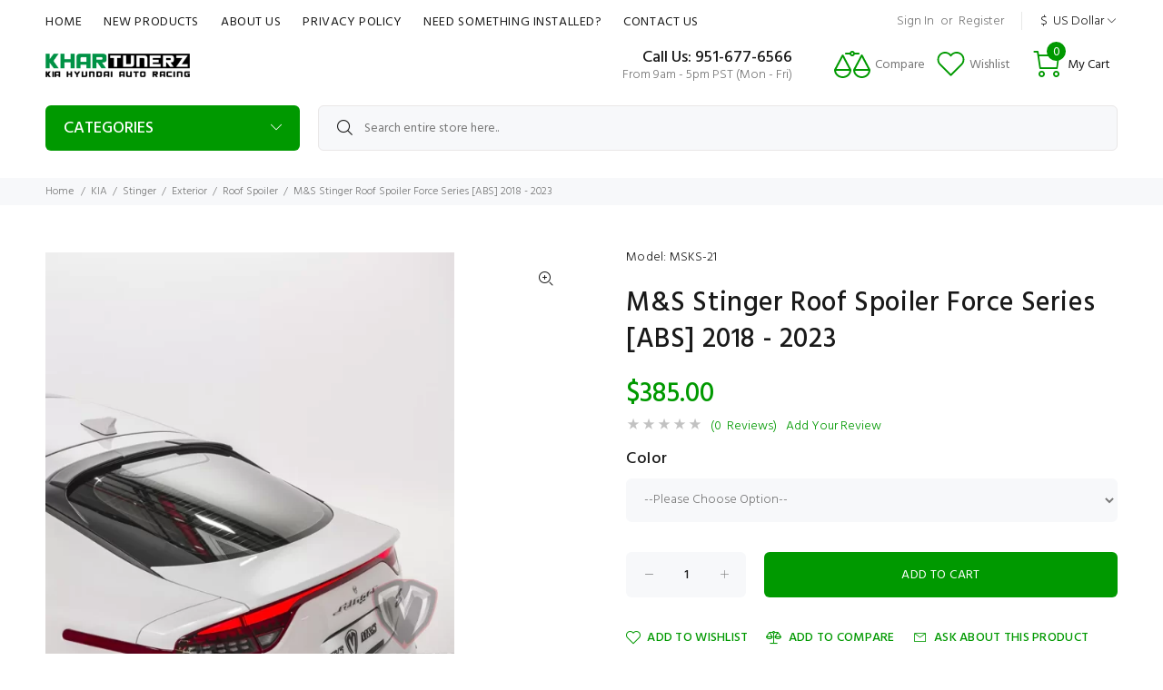

--- FILE ---
content_type: text/html; charset=utf-8
request_url: https://www.khartunerz.com/index.php?main_page=product_info&cPath=10_11_32_47&products_id=96
body_size: 20828
content:
<!DOCTYPE html>
<html dir="ltr" lang="en" class="">
<head>
<meta charset="utf-8">
<link rel="dns-prefetch" href="https://cdnjs.cloudflare.com">
<link rel="dns-prefetch" href="https://code.jquery.com">
<title> M&S Stinger Roof Spoiler Force Series [ABS] 2018 - 2023</title>
<meta name="keywords" content="M&S Stinger Roof Spoiler Force Series [ABS] 2018 - 2023 KIA Stinger Upgrades, KIA K5 Upgrades, KDM Upgrades, Stinger Accessories, Genesis Coupe Accessories, Hyundai Accessories, Genesis mods, Kia mods, hyundai mods">
<meta name="description" content="M&S Stinger Roof Spoiler Force Series [ABS] 2018 - 2023 ">
<meta name="author" content="Khartunerz">
<meta name="generator" content="shopping cart program by Zen Cart&reg;, http://www.zen-cart.com eCommerce">
<meta name="viewport" content="width=device-width, height=device-height,  initial-scale=1.0, user-scalable=no;user-scalable=0;"/>
<link rel="icon" href="images/wokiee/uploads/favicon_1701211416.jpg" type="image/x-icon">
<link rel="shortcut icon" href="images/wokiee/uploads/favicon_1701211416.jpg" type="image/x-icon">
<base href="https://www.khartunerz.com/">
<link rel="canonical" href="https://www.khartunerz.com/index.php?main_page=product_info&amp;products_id=96">
<link rel="stylesheet" href="https://fonts.googleapis.com/css?family=Hind%3A100%2C100i%2C200%2C200i%2C300%2C300i%2C400%2C400i%2C500%2C500i%2C600%2C600i%2C700%2C700i%2C800%2C800i%2C900%2C900i&display=swap" type="text/css" />

<link rel="stylesheet" href="/includes/templates/wokiee/css/style_imagehover.css">
<link rel="stylesheet" href="/includes/templates/wokiee/css/stylesheet_user_customcss.css">
<link rel="stylesheet" href="/includes/templates/wokiee/css/stylesheet_wt_slideshow_manager.css">
<link rel="stylesheet" href="/includes/templates/wokiee/css/stylesheet_zen_colorbox.css">
<link rel="stylesheet" href="/includes/templates/wokiee/css/lbs/theme.css">
<link rel="stylesheet" href="/includes/templates/wokiee/css/lbs/theme-template.css">
<link rel="stylesheet" href="/includes/templates/wokiee/css/wt_styles.css">
<link rel="stylesheet" href="/includes/templates/wokiee/css/user_custom_styles.css">
<script src="includes/templates/wokiee/jscript/jquery.min.js" type="text/javascript"></script>
<!--<script src="https://code.jquery.com/jquery-3.6.1.min.js" integrity="sha256-o88AwQnZB+VDvE9tvIXrMQaPlFFSUTR+nldQm1LuPXQ=" crossorigin="anonymous"></script>-->
<link rel="stylesheet" href="https://cdnjs.cloudflare.com/ajax/libs/font-awesome/4.7.0/css/font-awesome.min.css" integrity="sha512-SfTiTlX6kk+qitfevl/7LibUOeJWlt9rbyDn92a1DqWOw9vWG2MFoays0sgObmWazO5BQPiFucnnEAjpAB+/Sw==" crossorigin="anonymous" />
</head>
<body id="productinfoBody" class=" hm-v11 in-page fullwidth fullpage-layout">
	<div id="loader-wrapper">
				<div id="loader">
					<div class="dot"></div>
					<div class="dot"></div>
					<div class="dot"></div>
					<div class="dot"></div>
					<div class="dot"></div>
					<div class="dot"></div>
					<div class="dot"></div>
				</div>
			</div>
<div id="mainWrapper">
<!--bof-header logo and navigation display-->
<div id="headerWrapper">
	<header class="headertype3 headertype3-bottom" id="tt-header">
		<div class="nav-toggle"><span class="nav-back"><i class="icon-arrow-left"></i></span> <span class="nav-title"></span></div>
<nav class="panel-menu mobile-main-menu">
<ul>
	<li class="home"><a href="https://www.khartunerz.com/index.php?main_page=index">Home</a></li>
		<li class="has-sub">
<a href="https://www.khartunerz.com/index.php?main_page=index&amp;cPath=56">Accessories</a><span class="arrow"></span><ul class="category-sub nav-level-2"><li>
<a href="https://www.khartunerz.com/index.php?main_page=index&amp;cPath=56_70">Bolts</a><span class="arrow"></span><li>
<a href="https://www.khartunerz.com/index.php?main_page=index&amp;cPath=56_97">Catch Cans</a><span class="arrow"></span><li>
<a href="https://www.khartunerz.com/index.php?main_page=index&amp;cPath=56_93">Horn</a><span class="arrow"></span><li>
<a href="https://www.khartunerz.com/index.php?main_page=index&amp;cPath=56_71">Lug Nuts</a><span class="arrow"></span><li>
<a href="https://www.khartunerz.com/index.php?main_page=index&amp;cPath=56_359">Monitors</a><span class="arrow"></span><li>
<a href="https://www.khartunerz.com/index.php?main_page=index&amp;cPath=56_57">Racing Seats</a><span class="arrow"></span><li>
<a href="https://www.khartunerz.com/index.php?main_page=index&amp;cPath=56_585">Steering Wheels</a><span class="arrow"></span><li>
<a href="https://www.khartunerz.com/index.php?main_page=index&amp;cPath=56_72">Wheel Spacers</a><span class="arrow"></span></ul><li class="has-sub">
<a href="https://www.khartunerz.com/index.php?main_page=index&amp;cPath=22">Genesis</a><span class="arrow"></span><ul class="category-sub nav-level-2"><li class="has-sub">
<a href="https://www.khartunerz.com/index.php?main_page=index&amp;cPath=22_23">G70</a><span class="arrow"></span><ul class="category-sub nav-level-3"><li class="has-sub">
<a href="https://www.khartunerz.com/index.php?main_page=index&amp;cPath=22_23_259">Brakes</a><span class="arrow"></span><ul class="category-sub nav-level-4"><li>
<a href="https://www.khartunerz.com/index.php?main_page=index&amp;cPath=22_23_259_328">Big Brake Kit</a><span class="arrow"></span><li>
<a href="https://www.khartunerz.com/index.php?main_page=index&amp;cPath=22_23_259_385">Brake Lines</a><span class="arrow"></span><li>
<a href="https://www.khartunerz.com/index.php?main_page=index&amp;cPath=22_23_259_285">Brake Pads</a><span class="arrow"></span><li>
<a href="https://www.khartunerz.com/index.php?main_page=index&amp;cPath=22_23_259_260">Rotors</a><span class="arrow"></span></ul><li class="has-sub">
<a href="https://www.khartunerz.com/index.php?main_page=index&amp;cPath=22_23_356">Drivetrain</a><span class="arrow"></span><ul class="category-sub nav-level-4"><li>
<a href="https://www.khartunerz.com/index.php?main_page=index&amp;cPath=22_23_356_357">Cooler</a><span class="arrow"></span><li>
<a href="https://www.khartunerz.com/index.php?main_page=index&amp;cPath=22_23_356_521">Mounts</a><span class="arrow"></span></ul><li class="has-sub">
<a href="https://www.khartunerz.com/index.php?main_page=index&amp;cPath=22_23_50">Engine</a><span class="arrow"></span><ul class="category-sub nav-level-4"><li>
<a href="https://www.khartunerz.com/index.php?main_page=index&amp;cPath=22_23_50_577">Blow Off Valves</a><span class="arrow"></span><li>
<a href="https://www.khartunerz.com/index.php?main_page=index&amp;cPath=22_23_50_573">Intercoolers</a><span class="arrow"></span><li>
<a href="https://www.khartunerz.com/index.php?main_page=index&amp;cPath=22_23_50_54">Accessories</a><span class="arrow"></span><li>
<a href="https://www.khartunerz.com/index.php?main_page=index&amp;cPath=22_23_50_51">Air Intake</a><span class="arrow"></span><li>
<a href="https://www.khartunerz.com/index.php?main_page=index&amp;cPath=22_23_50_549">Belt & Pulleys</a><span class="arrow"></span><li>
<a href="https://www.khartunerz.com/index.php?main_page=index&amp;cPath=22_23_50_188">Bolts & Gaskets</a><span class="arrow"></span><li>
<a href="https://www.khartunerz.com/index.php?main_page=index&amp;cPath=22_23_50_326">Charge Pipe</a><span class="arrow"></span><li>
<a href="https://www.khartunerz.com/index.php?main_page=index&amp;cPath=22_23_50_343">Hoses</a><span class="arrow"></span><li>
<a href="https://www.khartunerz.com/index.php?main_page=index&amp;cPath=22_23_50_53">Intercooler</a><span class="arrow"></span><li>
<a href="https://www.khartunerz.com/index.php?main_page=index&amp;cPath=22_23_50_541">OEM Replacement</a><span class="arrow"></span></ul><li class="has-sub">
<a href="https://www.khartunerz.com/index.php?main_page=index&amp;cPath=22_23_321">Exhaust</a><span class="arrow"></span><ul class="category-sub nav-level-4"><li>
<a href="https://www.khartunerz.com/index.php?main_page=index&amp;cPath=22_23_321_610">Cat  Back</a><span class="arrow"></span><li>
<a href="https://www.khartunerz.com/index.php?main_page=index&amp;cPath=22_23_321_555">Gaskets</a><span class="arrow"></span><li>
<a href="https://www.khartunerz.com/index.php?main_page=index&amp;cPath=22_23_321_323">Cat Back</a><span class="arrow"></span><li>
<a href="https://www.khartunerz.com/index.php?main_page=index&amp;cPath=22_23_321_322">Downpipes</a><span class="arrow"></span><li>
<a href="https://www.khartunerz.com/index.php?main_page=index&amp;cPath=22_23_321_361">Racepipes</a><span class="arrow"></span></ul><li class="has-sub">
<a href="https://www.khartunerz.com/index.php?main_page=index&amp;cPath=22_23_209">Exterior</a><span class="arrow"></span><ul class="category-sub nav-level-4"><li>
<a href="https://www.khartunerz.com/index.php?main_page=index&amp;cPath=22_23_209_364">Accessories</a><span class="arrow"></span><li>
<a href="https://www.khartunerz.com/index.php?main_page=index&amp;cPath=22_23_209_215">Body Kit</a><span class="arrow"></span><li>
<a href="https://www.khartunerz.com/index.php?main_page=index&amp;cPath=22_23_209_325">Fenders</a><span class="arrow"></span><li>
<a href="https://www.khartunerz.com/index.php?main_page=index&amp;cPath=22_23_209_210">Front Lip</a><span class="arrow"></span><li>
<a href="https://www.khartunerz.com/index.php?main_page=index&amp;cPath=22_23_209_324">Hood</a><span class="arrow"></span><li>
<a href="https://www.khartunerz.com/index.php?main_page=index&amp;cPath=22_23_209_211">Rear Diffuser</a><span class="arrow"></span><li>
<a href="https://www.khartunerz.com/index.php?main_page=index&amp;cPath=22_23_209_214">Side Skirts</a><span class="arrow"></span><li>
<a href="https://www.khartunerz.com/index.php?main_page=index&amp;cPath=22_23_209_212">Spoiler</a><span class="arrow"></span><li>
<a href="https://www.khartunerz.com/index.php?main_page=index&amp;cPath=22_23_209_213">Wide Body Kit</a><span class="arrow"></span></ul><li class="has-sub">
<a href="https://www.khartunerz.com/index.php?main_page=index&amp;cPath=22_23_331">Interior</a><span class="arrow"></span><ul class="category-sub nav-level-4"><li>
<a href="https://www.khartunerz.com/index.php?main_page=index&amp;cPath=22_23_331_332">Audio</a><span class="arrow"></span></ul><li class="has-sub">
<a href="https://www.khartunerz.com/index.php?main_page=index&amp;cPath=22_23_24">Suspension</a><span class="arrow"></span><ul class="category-sub nav-level-4"><li>
<a href="https://www.khartunerz.com/index.php?main_page=index&amp;cPath=22_23_24_595">Accessories</a><span class="arrow"></span><li>
<a href="https://www.khartunerz.com/index.php?main_page=index&amp;cPath=22_23_24_540">Air Suspension</a><span class="arrow"></span><li>
<a href="https://www.khartunerz.com/index.php?main_page=index&amp;cPath=22_23_24_69">Coilovers</a><span class="arrow"></span><li>
<a href="https://www.khartunerz.com/index.php?main_page=index&amp;cPath=22_23_24_320">Control Arms</a><span class="arrow"></span><li>
<a href="https://www.khartunerz.com/index.php?main_page=index&amp;cPath=22_23_24_26">End Links</a><span class="arrow"></span><li>
<a href="https://www.khartunerz.com/index.php?main_page=index&amp;cPath=22_23_24_43">Lowering Springs</a><span class="arrow"></span><li>
<a href="https://www.khartunerz.com/index.php?main_page=index&amp;cPath=22_23_24_529">Strut Bar</a><span class="arrow"></span><li>
<a href="https://www.khartunerz.com/index.php?main_page=index&amp;cPath=22_23_24_25">Sway Bars</a><span class="arrow"></span><li>
<a href="https://www.khartunerz.com/index.php?main_page=index&amp;cPath=22_23_24_27">Under Brace</a><span class="arrow"></span><li>
<a href="https://www.khartunerz.com/index.php?main_page=index&amp;cPath=22_23_24_375">Wheel Spacers</a><span class="arrow"></span></ul><li>
<a href="https://www.khartunerz.com/index.php?main_page=index&amp;cPath=22_23_348">Tuning</a><span class="arrow"></span></ul><li class="has-sub">
<a href="https://www.khartunerz.com/index.php?main_page=index&amp;cPath=22_28">G80</a><span class="arrow"></span><ul class="category-sub nav-level-3"><li class="has-sub">
<a href="https://www.khartunerz.com/index.php?main_page=index&amp;cPath=22_28_286">Brakes</a><span class="arrow"></span><ul class="category-sub nav-level-4"><li>
<a href="https://www.khartunerz.com/index.php?main_page=index&amp;cPath=22_28_286_287">Brake Pads</a><span class="arrow"></span></ul><li class="has-sub">
<a href="https://www.khartunerz.com/index.php?main_page=index&amp;cPath=22_28_29">Engine</a><span class="arrow"></span><ul class="category-sub nav-level-4"><li>
<a href="https://www.khartunerz.com/index.php?main_page=index&amp;cPath=22_28_29_245">Accessories</a><span class="arrow"></span><li>
<a href="https://www.khartunerz.com/index.php?main_page=index&amp;cPath=22_28_29_30">Blow Off Valves</a><span class="arrow"></span></ul><li class="has-sub">
<a href="https://www.khartunerz.com/index.php?main_page=index&amp;cPath=22_28_530">Exterior</a><span class="arrow"></span><ul class="category-sub nav-level-4"><li>
<a href="https://www.khartunerz.com/index.php?main_page=index&amp;cPath=22_28_530_532">Front Lip</a><span class="arrow"></span><li>
<a href="https://www.khartunerz.com/index.php?main_page=index&amp;cPath=22_28_530_533">Rear Diffuser</a><span class="arrow"></span><li>
<a href="https://www.khartunerz.com/index.php?main_page=index&amp;cPath=22_28_530_534">Rear Spoiler</a><span class="arrow"></span><li>
<a href="https://www.khartunerz.com/index.php?main_page=index&amp;cPath=22_28_530_531">Side Skirts</a><span class="arrow"></span></ul><li class="has-sub">
<a href="https://www.khartunerz.com/index.php?main_page=index&amp;cPath=22_28_382">Suspension</a><span class="arrow"></span><ul class="category-sub nav-level-4"><li>
<a href="https://www.khartunerz.com/index.php?main_page=index&amp;cPath=22_28_382_383">Coilovers</a><span class="arrow"></span></ul><li>
<a href="https://www.khartunerz.com/index.php?main_page=index&amp;cPath=22_28_349">Tuning</a><span class="arrow"></span></ul></ul><li class="has-sub">
<a href="https://www.khartunerz.com/index.php?main_page=index&amp;cPath=1">Hyundai</a><span class="arrow"></span><ul class="category-sub nav-level-2"><li class="has-sub">
<a href="https://www.khartunerz.com/index.php?main_page=index&amp;cPath=1_386">Elantra</a><span class="arrow"></span><ul class="category-sub nav-level-3"><li class="has-sub">
<a href="https://www.khartunerz.com/index.php?main_page=index&amp;cPath=1_386_581">Lighting</a><span class="arrow"></span><ul class="category-sub nav-level-4"><li>
<a href="https://www.khartunerz.com/index.php?main_page=index&amp;cPath=1_386_581_582">HID & LED</a><span class="arrow"></span></ul><li class="has-sub">
<a href="https://www.khartunerz.com/index.php?main_page=index&amp;cPath=1_386_401">Brakes</a><span class="arrow"></span><ul class="category-sub nav-level-4"><li>
<a href="https://www.khartunerz.com/index.php?main_page=index&amp;cPath=1_386_401_606">Brake Lines</a><span class="arrow"></span><li>
<a href="https://www.khartunerz.com/index.php?main_page=index&amp;cPath=1_386_401_496">Big Brake Kit</a><span class="arrow"></span><li>
<a href="https://www.khartunerz.com/index.php?main_page=index&amp;cPath=1_386_401_402">Brake Pads</a><span class="arrow"></span><li>
<a href="https://www.khartunerz.com/index.php?main_page=index&amp;cPath=1_386_401_404">Rotors</a><span class="arrow"></span></ul><li class="has-sub">
<a href="https://www.khartunerz.com/index.php?main_page=index&amp;cPath=1_386_438">Drivetrain</a><span class="arrow"></span><ul class="category-sub nav-level-4"><li>
<a href="https://www.khartunerz.com/index.php?main_page=index&amp;cPath=1_386_438_439">Short Shifter</a><span class="arrow"></span></ul><li class="has-sub">
<a href="https://www.khartunerz.com/index.php?main_page=index&amp;cPath=1_386_399">Engine</a><span class="arrow"></span><ul class="category-sub nav-level-4"><li>
<a href="https://www.khartunerz.com/index.php?main_page=index&amp;cPath=1_386_399_587">Ignition</a><span class="arrow"></span><li>
<a href="https://www.khartunerz.com/index.php?main_page=index&amp;cPath=1_386_399_602">Springs & Valves</a><span class="arrow"></span><li>
<a href="https://www.khartunerz.com/index.php?main_page=index&amp;cPath=1_386_399_435">Accessories</a><span class="arrow"></span><li>
<a href="https://www.khartunerz.com/index.php?main_page=index&amp;cPath=1_386_399_400">Air Intake</a><span class="arrow"></span><li>
<a href="https://www.khartunerz.com/index.php?main_page=index&amp;cPath=1_386_399_550">Belt & Pulleys</a><span class="arrow"></span><li>
<a href="https://www.khartunerz.com/index.php?main_page=index&amp;cPath=1_386_399_436">Blow Off Valve</a><span class="arrow"></span><li>
<a href="https://www.khartunerz.com/index.php?main_page=index&amp;cPath=1_386_399_403">Intercooler</a><span class="arrow"></span><li>
<a href="https://www.khartunerz.com/index.php?main_page=index&amp;cPath=1_386_399_452">Mounts</a><span class="arrow"></span><li>
<a href="https://www.khartunerz.com/index.php?main_page=index&amp;cPath=1_386_399_453">Performance</a><span class="arrow"></span><li>
<a href="https://www.khartunerz.com/index.php?main_page=index&amp;cPath=1_386_399_441">Spacers</a><span class="arrow"></span></ul><li class="has-sub">
<a href="https://www.khartunerz.com/index.php?main_page=index&amp;cPath=1_386_388">Exhaust</a><span class="arrow"></span><ul class="category-sub nav-level-4"><li>
<a href="https://www.khartunerz.com/index.php?main_page=index&amp;cPath=1_386_388_556">Gaskets</a><span class="arrow"></span><li>
<a href="https://www.khartunerz.com/index.php?main_page=index&amp;cPath=1_386_388_389">Axle Back</a><span class="arrow"></span><li>
<a href="https://www.khartunerz.com/index.php?main_page=index&amp;cPath=1_386_388_390">Cat Back</a><span class="arrow"></span><li>
<a href="https://www.khartunerz.com/index.php?main_page=index&amp;cPath=1_386_388_507">Downpipe</a><span class="arrow"></span><li>
<a href="https://www.khartunerz.com/index.php?main_page=index&amp;cPath=1_386_388_391">Mid Pipe</a><span class="arrow"></span></ul><li class="has-sub">
<a href="https://www.khartunerz.com/index.php?main_page=index&amp;cPath=1_386_394">Exterior</a><span class="arrow"></span><ul class="category-sub nav-level-4"><li>
<a href="https://www.khartunerz.com/index.php?main_page=index&amp;cPath=1_386_394_497">Accessories</a><span class="arrow"></span><li>
<a href="https://www.khartunerz.com/index.php?main_page=index&amp;cPath=1_386_394_511">Body Kit</a><span class="arrow"></span><li>
<a href="https://www.khartunerz.com/index.php?main_page=index&amp;cPath=1_386_394_483">Fenders</a><span class="arrow"></span><li>
<a href="https://www.khartunerz.com/index.php?main_page=index&amp;cPath=1_386_394_396">Front Lip</a><span class="arrow"></span><li>
<a href="https://www.khartunerz.com/index.php?main_page=index&amp;cPath=1_386_394_449">Grille</a><span class="arrow"></span><li>
<a href="https://www.khartunerz.com/index.php?main_page=index&amp;cPath=1_386_394_450">Hood</a><span class="arrow"></span><li>
<a href="https://www.khartunerz.com/index.php?main_page=index&amp;cPath=1_386_394_397">Rear Diffuser</a><span class="arrow"></span><li>
<a href="https://www.khartunerz.com/index.php?main_page=index&amp;cPath=1_386_394_398">Side Skirts</a><span class="arrow"></span><li>
<a href="https://www.khartunerz.com/index.php?main_page=index&amp;cPath=1_386_394_395">Spoiler</a><span class="arrow"></span><li>
<a href="https://www.khartunerz.com/index.php?main_page=index&amp;cPath=1_386_394_448">Wide Body Kit</a><span class="arrow"></span></ul><li class="has-sub">
<a href="https://www.khartunerz.com/index.php?main_page=index&amp;cPath=1_386_477">Interior</a><span class="arrow"></span><ul class="category-sub nav-level-4"><li>
<a href="https://www.khartunerz.com/index.php?main_page=index&amp;cPath=1_386_477_594">Audio</a><span class="arrow"></span><li>
<a href="https://www.khartunerz.com/index.php?main_page=index&amp;cPath=1_386_477_478">Floor Mats</a><span class="arrow"></span><li>
<a href="https://www.khartunerz.com/index.php?main_page=index&amp;cPath=1_386_477_484">Gauges</a><span class="arrow"></span><li>
<a href="https://www.khartunerz.com/index.php?main_page=index&amp;cPath=1_386_477_487">Racing Seats</a><span class="arrow"></span><li>
<a href="https://www.khartunerz.com/index.php?main_page=index&amp;cPath=1_386_477_494">Seat Brackets</a><span class="arrow"></span></ul><li class="has-sub">
<a href="https://www.khartunerz.com/index.php?main_page=index&amp;cPath=1_386_392">Suspension</a><span class="arrow"></span><ul class="category-sub nav-level-4"><li>
<a href="https://www.khartunerz.com/index.php?main_page=index&amp;cPath=1_386_392_580">Control Arms</a><span class="arrow"></span><li>
<a href="https://www.khartunerz.com/index.php?main_page=index&amp;cPath=1_386_392_513">Accessories</a><span class="arrow"></span><li>
<a href="https://www.khartunerz.com/index.php?main_page=index&amp;cPath=1_386_392_458">Air Suspension</a><span class="arrow"></span><li>
<a href="https://www.khartunerz.com/index.php?main_page=index&amp;cPath=1_386_392_440">Coilovers</a><span class="arrow"></span><li>
<a href="https://www.khartunerz.com/index.php?main_page=index&amp;cPath=1_386_392_467">Lowering Springs</a><span class="arrow"></span><li>
<a href="https://www.khartunerz.com/index.php?main_page=index&amp;cPath=1_386_392_393">Sway Bars</a><span class="arrow"></span><li>
<a href="https://www.khartunerz.com/index.php?main_page=index&amp;cPath=1_386_392_572">Under Brace</a><span class="arrow"></span></ul><li>
<a href="https://www.khartunerz.com/index.php?main_page=index&amp;cPath=1_386_387">Tuning</a><span class="arrow"></span></ul><li class="has-sub">
<a href="https://www.khartunerz.com/index.php?main_page=index&amp;cPath=1_73">Genesis Coupe</a><span class="arrow"></span><ul class="category-sub nav-level-3"><li class="has-sub">
<a href="https://www.khartunerz.com/index.php?main_page=index&amp;cPath=1_73_74">Brakes</a><span class="arrow"></span><ul class="category-sub nav-level-4"><li>
<a href="https://www.khartunerz.com/index.php?main_page=index&amp;cPath=1_73_74_593">OEM Replacement</a><span class="arrow"></span><li>
<a href="https://www.khartunerz.com/index.php?main_page=index&amp;cPath=1_73_74_76">Big Brake Kit</a><span class="arrow"></span><li>
<a href="https://www.khartunerz.com/index.php?main_page=index&amp;cPath=1_73_74_78">Brake Lines</a><span class="arrow"></span><li>
<a href="https://www.khartunerz.com/index.php?main_page=index&amp;cPath=1_73_74_75">Brake Pads</a><span class="arrow"></span><li>
<a href="https://www.khartunerz.com/index.php?main_page=index&amp;cPath=1_73_74_77">Rotors</a><span class="arrow"></span><li>
<a href="https://www.khartunerz.com/index.php?main_page=index&amp;cPath=1_73_74_347">Seals</a><span class="arrow"></span></ul><li class="has-sub">
<a href="https://www.khartunerz.com/index.php?main_page=index&amp;cPath=1_73_141">Drivetrain</a><span class="arrow"></span><ul class="category-sub nav-level-4"><li>
<a href="https://www.khartunerz.com/index.php?main_page=index&amp;cPath=1_73_141_378">Axles</a><span class="arrow"></span><li>
<a href="https://www.khartunerz.com/index.php?main_page=index&amp;cPath=1_73_141_145">Clutch</a><span class="arrow"></span><li>
<a href="https://www.khartunerz.com/index.php?main_page=index&amp;cPath=1_73_141_150">Cooler</a><span class="arrow"></span><li>
<a href="https://www.khartunerz.com/index.php?main_page=index&amp;cPath=1_73_141_149">Differential</a><span class="arrow"></span><li>
<a href="https://www.khartunerz.com/index.php?main_page=index&amp;cPath=1_73_141_148">Driveshaft</a><span class="arrow"></span><li>
<a href="https://www.khartunerz.com/index.php?main_page=index&amp;cPath=1_73_141_146">Flywheel</a><span class="arrow"></span><li>
<a href="https://www.khartunerz.com/index.php?main_page=index&amp;cPath=1_73_141_147">Lines & Bearings</a><span class="arrow"></span><li>
<a href="https://www.khartunerz.com/index.php?main_page=index&amp;cPath=1_73_141_142">Mounts</a><span class="arrow"></span><li>
<a href="https://www.khartunerz.com/index.php?main_page=index&amp;cPath=1_73_141_144">Shifter</a><span class="arrow"></span></ul><li class="has-sub">
<a href="https://www.khartunerz.com/index.php?main_page=index&amp;cPath=1_73_84">Engine</a><span class="arrow"></span><ul class="category-sub nav-level-4"><li>
<a href="https://www.khartunerz.com/index.php?main_page=index&amp;cPath=1_73_84_87">Accessories</a><span class="arrow"></span><li>
<a href="https://www.khartunerz.com/index.php?main_page=index&amp;cPath=1_73_84_85">Air Intake</a><span class="arrow"></span><li>
<a href="https://www.khartunerz.com/index.php?main_page=index&amp;cPath=1_73_84_96">Belts & Pulleys</a><span class="arrow"></span><li>
<a href="https://www.khartunerz.com/index.php?main_page=index&amp;cPath=1_73_84_89">Blow Off Valve</a><span class="arrow"></span><li>
<a href="https://www.khartunerz.com/index.php?main_page=index&amp;cPath=1_73_84_95">Bolts & Gaskets</a><span class="arrow"></span><li>
<a href="https://www.khartunerz.com/index.php?main_page=index&amp;cPath=1_73_84_86">Filters</a><span class="arrow"></span><li>
<a href="https://www.khartunerz.com/index.php?main_page=index&amp;cPath=1_73_84_98">Fuel</a><span class="arrow"></span><li>
<a href="https://www.khartunerz.com/index.php?main_page=index&amp;cPath=1_73_84_103">Hoses</a><span class="arrow"></span><li>
<a href="https://www.khartunerz.com/index.php?main_page=index&amp;cPath=1_73_84_99">Ignition</a><span class="arrow"></span><li>
<a href="https://www.khartunerz.com/index.php?main_page=index&amp;cPath=1_73_84_88">Intercooler</a><span class="arrow"></span><li>
<a href="https://www.khartunerz.com/index.php?main_page=index&amp;cPath=1_73_84_92">Motor Mounts</a><span class="arrow"></span><li>
<a href="https://www.khartunerz.com/index.php?main_page=index&amp;cPath=1_73_84_196">OEM Replacement</a><span class="arrow"></span><li>
<a href="https://www.khartunerz.com/index.php?main_page=index&amp;cPath=1_73_84_100">Oil Systems</a><span class="arrow"></span><li>
<a href="https://www.khartunerz.com/index.php?main_page=index&amp;cPath=1_73_84_101">Performance</a><span class="arrow"></span><li>
<a href="https://www.khartunerz.com/index.php?main_page=index&amp;cPath=1_73_84_94">Pistons & Rods</a><span class="arrow"></span><li>
<a href="https://www.khartunerz.com/index.php?main_page=index&amp;cPath=1_73_84_90">Radiators</a><span class="arrow"></span><li>
<a href="https://www.khartunerz.com/index.php?main_page=index&amp;cPath=1_73_84_91">Spacers</a><span class="arrow"></span><li>
<a href="https://www.khartunerz.com/index.php?main_page=index&amp;cPath=1_73_84_102">Springs & Valves</a><span class="arrow"></span></ul><li class="has-sub">
<a href="https://www.khartunerz.com/index.php?main_page=index&amp;cPath=1_73_135">Exhaust</a><span class="arrow"></span><ul class="category-sub nav-level-4"><li>
<a href="https://www.khartunerz.com/index.php?main_page=index&amp;cPath=1_73_135_561">Gaskets</a><span class="arrow"></span><li>
<a href="https://www.khartunerz.com/index.php?main_page=index&amp;cPath=1_73_135_136">Axle Back</a><span class="arrow"></span><li>
<a href="https://www.khartunerz.com/index.php?main_page=index&amp;cPath=1_73_135_137">Cat Back</a><span class="arrow"></span><li>
<a href="https://www.khartunerz.com/index.php?main_page=index&amp;cPath=1_73_135_138">Downpipe</a><span class="arrow"></span><li>
<a href="https://www.khartunerz.com/index.php?main_page=index&amp;cPath=1_73_135_143">Mounts</a><span class="arrow"></span><li>
<a href="https://www.khartunerz.com/index.php?main_page=index&amp;cPath=1_73_135_139">Race Pipes</a><span class="arrow"></span><li>
<a href="https://www.khartunerz.com/index.php?main_page=index&amp;cPath=1_73_135_140">Turbo Manifold</a><span class="arrow"></span></ul><li class="has-sub">
<a href="https://www.khartunerz.com/index.php?main_page=index&amp;cPath=1_73_104">Exterior</a><span class="arrow"></span><ul class="category-sub nav-level-4"><li>
<a href="https://www.khartunerz.com/index.php?main_page=index&amp;cPath=1_73_104_124">Accessories</a><span class="arrow"></span><li>
<a href="https://www.khartunerz.com/index.php?main_page=index&amp;cPath=1_73_104_118">Bezels</a><span class="arrow"></span><li>
<a href="https://www.khartunerz.com/index.php?main_page=index&amp;cPath=1_73_104_115">Body Kits</a><span class="arrow"></span><li>
<a href="https://www.khartunerz.com/index.php?main_page=index&amp;cPath=1_73_104_110">Fenders</a><span class="arrow"></span><li>
<a href="https://www.khartunerz.com/index.php?main_page=index&amp;cPath=1_73_104_108">Front Bumper</a><span class="arrow"></span><li>
<a href="https://www.khartunerz.com/index.php?main_page=index&amp;cPath=1_73_104_117">Front Grill</a><span class="arrow"></span><li>
<a href="https://www.khartunerz.com/index.php?main_page=index&amp;cPath=1_73_104_109">Front Lip</a><span class="arrow"></span><li>
<a href="https://www.khartunerz.com/index.php?main_page=index&amp;cPath=1_73_104_105">Hood</a><span class="arrow"></span><li>
<a href="https://www.khartunerz.com/index.php?main_page=index&amp;cPath=1_73_104_114">Overlays</a><span class="arrow"></span><li>
<a href="https://www.khartunerz.com/index.php?main_page=index&amp;cPath=1_73_104_116">Rear Bumper</a><span class="arrow"></span><li>
<a href="https://www.khartunerz.com/index.php?main_page=index&amp;cPath=1_73_104_107">Rear Diffuser</a><span class="arrow"></span><li>
<a href="https://www.khartunerz.com/index.php?main_page=index&amp;cPath=1_73_104_111">Rear Spoiler</a><span class="arrow"></span><li>
<a href="https://www.khartunerz.com/index.php?main_page=index&amp;cPath=1_73_104_113">Side Skirts</a><span class="arrow"></span><li>
<a href="https://www.khartunerz.com/index.php?main_page=index&amp;cPath=1_73_104_106">Trunk</a><span class="arrow"></span><li>
<a href="https://www.khartunerz.com/index.php?main_page=index&amp;cPath=1_73_104_112">Wide Body Kit</a><span class="arrow"></span></ul><li class="has-sub">
<a href="https://www.khartunerz.com/index.php?main_page=index&amp;cPath=1_73_151">Interior</a><span class="arrow"></span><ul class="category-sub nav-level-4"><li>
<a href="https://www.khartunerz.com/index.php?main_page=index&amp;cPath=1_73_151_158">Audio</a><span class="arrow"></span><li>
<a href="https://www.khartunerz.com/index.php?main_page=index&amp;cPath=1_73_151_154">Floor Liners</a><span class="arrow"></span><li>
<a href="https://www.khartunerz.com/index.php?main_page=index&amp;cPath=1_73_151_156">Gauge Pods</a><span class="arrow"></span><li>
<a href="https://www.khartunerz.com/index.php?main_page=index&amp;cPath=1_73_151_155">Gauges</a><span class="arrow"></span><li>
<a href="https://www.khartunerz.com/index.php?main_page=index&amp;cPath=1_73_151_160">Harness Bar</a><span class="arrow"></span><li>
<a href="https://www.khartunerz.com/index.php?main_page=index&amp;cPath=1_73_151_305">Racing Seats</a><span class="arrow"></span><li>
<a href="https://www.khartunerz.com/index.php?main_page=index&amp;cPath=1_73_151_153">Roll Cage</a><span class="arrow"></span><li>
<a href="https://www.khartunerz.com/index.php?main_page=index&amp;cPath=1_73_151_152">Seat Brackets</a><span class="arrow"></span><li>
<a href="https://www.khartunerz.com/index.php?main_page=index&amp;cPath=1_73_151_157">Shift Knobs</a><span class="arrow"></span><li>
<a href="https://www.khartunerz.com/index.php?main_page=index&amp;cPath=1_73_151_161">Steering Wheel</a><span class="arrow"></span><li>
<a href="https://www.khartunerz.com/index.php?main_page=index&amp;cPath=1_73_151_362">Trim</a><span class="arrow"></span></ul><li class="has-sub">
<a href="https://www.khartunerz.com/index.php?main_page=index&amp;cPath=1_73_130">Lighting</a><span class="arrow"></span><ul class="category-sub nav-level-4"><li>
<a href="https://www.khartunerz.com/index.php?main_page=index&amp;cPath=1_73_130_134">Accessories</a><span class="arrow"></span><li>
<a href="https://www.khartunerz.com/index.php?main_page=index&amp;cPath=1_73_130_132">Headlights</a><span class="arrow"></span><li>
<a href="https://www.khartunerz.com/index.php?main_page=index&amp;cPath=1_73_130_133">HID & LED</a><span class="arrow"></span><li>
<a href="https://www.khartunerz.com/index.php?main_page=index&amp;cPath=1_73_130_131">Tail Lights</a><span class="arrow"></span></ul><li class="has-sub">
<a href="https://www.khartunerz.com/index.php?main_page=index&amp;cPath=1_73_119">Suspension</a><span class="arrow"></span><ul class="category-sub nav-level-4"><li>
<a href="https://www.khartunerz.com/index.php?main_page=index&amp;cPath=1_73_119_129">Accessories</a><span class="arrow"></span><li>
<a href="https://www.khartunerz.com/index.php?main_page=index&amp;cPath=1_73_119_120">Air Suspension</a><span class="arrow"></span><li>
<a href="https://www.khartunerz.com/index.php?main_page=index&amp;cPath=1_73_119_121">Coilovers</a><span class="arrow"></span><li>
<a href="https://www.khartunerz.com/index.php?main_page=index&amp;cPath=1_73_119_125">Control Arms</a><span class="arrow"></span><li>
<a href="https://www.khartunerz.com/index.php?main_page=index&amp;cPath=1_73_119_122">Lowering Springs</a><span class="arrow"></span><li>
<a href="https://www.khartunerz.com/index.php?main_page=index&amp;cPath=1_73_119_126">Strut Bar</a><span class="arrow"></span><li>
<a href="https://www.khartunerz.com/index.php?main_page=index&amp;cPath=1_73_119_128">Struts & Shocks</a><span class="arrow"></span><li>
<a href="https://www.khartunerz.com/index.php?main_page=index&amp;cPath=1_73_119_123">Sway Bars</a><span class="arrow"></span><li>
<a href="https://www.khartunerz.com/index.php?main_page=index&amp;cPath=1_73_119_127">Under Brace</a><span class="arrow"></span></ul><li>
<a href="https://www.khartunerz.com/index.php?main_page=index&amp;cPath=1_73_159">Tuning</a><span class="arrow"></span><li class="has-sub">
<a href="https://www.khartunerz.com/index.php?main_page=index&amp;cPath=1_73_607">Wheels</a><span class="arrow"></span><ul class="category-sub nav-level-4"><li>
<a href="https://www.khartunerz.com/index.php?main_page=index&amp;cPath=1_73_607_608">Lug Nuts</a><span class="arrow"></span><li>
<a href="https://www.khartunerz.com/index.php?main_page=index&amp;cPath=1_73_607_609">Wheel Spacers</a><span class="arrow"></span></ul></ul><li class="has-sub">
<a href="https://www.khartunerz.com/index.php?main_page=index&amp;cPath=1_405">Kona</a><span class="arrow"></span><ul class="category-sub nav-level-3"><li class="has-sub">
<a href="https://www.khartunerz.com/index.php?main_page=index&amp;cPath=1_405_583">Lighting</a><span class="arrow"></span><ul class="category-sub nav-level-4"><li>
<a href="https://www.khartunerz.com/index.php?main_page=index&amp;cPath=1_405_583_584">HID & LED</a><span class="arrow"></span></ul><li class="has-sub">
<a href="https://www.khartunerz.com/index.php?main_page=index&amp;cPath=1_405_408">Brakes</a><span class="arrow"></span><ul class="category-sub nav-level-4"><li>
<a href="https://www.khartunerz.com/index.php?main_page=index&amp;cPath=1_405_408_462">Big Brake Kit</a><span class="arrow"></span><li>
<a href="https://www.khartunerz.com/index.php?main_page=index&amp;cPath=1_405_408_463">Brake Lines</a><span class="arrow"></span><li>
<a href="https://www.khartunerz.com/index.php?main_page=index&amp;cPath=1_405_408_414">Brake Pads</a><span class="arrow"></span><li>
<a href="https://www.khartunerz.com/index.php?main_page=index&amp;cPath=1_405_408_409">Rotors</a><span class="arrow"></span></ul><li class="has-sub">
<a href="https://www.khartunerz.com/index.php?main_page=index&amp;cPath=1_405_406">Engine</a><span class="arrow"></span><ul class="category-sub nav-level-4"><li>
<a href="https://www.khartunerz.com/index.php?main_page=index&amp;cPath=1_405_406_570">Charge Pipe</a><span class="arrow"></span><li>
<a href="https://www.khartunerz.com/index.php?main_page=index&amp;cPath=1_405_406_566">Filters</a><span class="arrow"></span><li>
<a href="https://www.khartunerz.com/index.php?main_page=index&amp;cPath=1_405_406_589">Ignition</a><span class="arrow"></span><li>
<a href="https://www.khartunerz.com/index.php?main_page=index&amp;cPath=1_405_406_591">Radiators</a><span class="arrow"></span><li>
<a href="https://www.khartunerz.com/index.php?main_page=index&amp;cPath=1_405_406_603">Springs & Valves</a><span class="arrow"></span><li>
<a href="https://www.khartunerz.com/index.php?main_page=index&amp;cPath=1_405_406_433">Accessories</a><span class="arrow"></span><li>
<a href="https://www.khartunerz.com/index.php?main_page=index&amp;cPath=1_405_406_407">Air Intake</a><span class="arrow"></span><li>
<a href="https://www.khartunerz.com/index.php?main_page=index&amp;cPath=1_405_406_551">Belt & Pulleys</a><span class="arrow"></span><li>
<a href="https://www.khartunerz.com/index.php?main_page=index&amp;cPath=1_405_406_444">Blow Off Valve</a><span class="arrow"></span><li>
<a href="https://www.khartunerz.com/index.php?main_page=index&amp;cPath=1_405_406_451">Intercooler</a><span class="arrow"></span><li>
<a href="https://www.khartunerz.com/index.php?main_page=index&amp;cPath=1_405_406_446">Mounts</a><span class="arrow"></span><li>
<a href="https://www.khartunerz.com/index.php?main_page=index&amp;cPath=1_405_406_461">Oil System</a><span class="arrow"></span><li>
<a href="https://www.khartunerz.com/index.php?main_page=index&amp;cPath=1_405_406_454">Performance</a><span class="arrow"></span><li>
<a href="https://www.khartunerz.com/index.php?main_page=index&amp;cPath=1_405_406_442">Spacers</a><span class="arrow"></span><li>
<a href="https://www.khartunerz.com/index.php?main_page=index&amp;cPath=1_405_406_422">Tuning</a><span class="arrow"></span></ul><li class="has-sub">
<a href="https://www.khartunerz.com/index.php?main_page=index&amp;cPath=1_405_410">Exhaust</a><span class="arrow"></span><ul class="category-sub nav-level-4"><li>
<a href="https://www.khartunerz.com/index.php?main_page=index&amp;cPath=1_405_410_558">Gaskets</a><span class="arrow"></span><li>
<a href="https://www.khartunerz.com/index.php?main_page=index&amp;cPath=1_405_410_412">Axle Back</a><span class="arrow"></span><li>
<a href="https://www.khartunerz.com/index.php?main_page=index&amp;cPath=1_405_410_411">Cat Back</a><span class="arrow"></span><li>
<a href="https://www.khartunerz.com/index.php?main_page=index&amp;cPath=1_405_410_468">Down Pipe</a><span class="arrow"></span><li>
<a href="https://www.khartunerz.com/index.php?main_page=index&amp;cPath=1_405_410_413">Mid Pipe</a><span class="arrow"></span></ul><li class="has-sub">
<a href="https://www.khartunerz.com/index.php?main_page=index&amp;cPath=1_405_425">Exterior</a><span class="arrow"></span><ul class="category-sub nav-level-4"><li>
<a href="https://www.khartunerz.com/index.php?main_page=index&amp;cPath=1_405_425_426">Accessories</a><span class="arrow"></span><li>
<a href="https://www.khartunerz.com/index.php?main_page=index&amp;cPath=1_405_425_482">Fenders</a><span class="arrow"></span><li>
<a href="https://www.khartunerz.com/index.php?main_page=index&amp;cPath=1_405_425_481">Hood</a><span class="arrow"></span></ul><li class="has-sub">
<a href="https://www.khartunerz.com/index.php?main_page=index&amp;cPath=1_405_475">Interior</a><span class="arrow"></span><ul class="category-sub nav-level-4"><li>
<a href="https://www.khartunerz.com/index.php?main_page=index&amp;cPath=1_405_475_476">Floor Mats</a><span class="arrow"></span><li>
<a href="https://www.khartunerz.com/index.php?main_page=index&amp;cPath=1_405_475_485">Gauges</a><span class="arrow"></span><li>
<a href="https://www.khartunerz.com/index.php?main_page=index&amp;cPath=1_405_475_488">Racing Seats</a><span class="arrow"></span></ul><li class="has-sub">
<a href="https://www.khartunerz.com/index.php?main_page=index&amp;cPath=1_405_423">Suspension</a><span class="arrow"></span><ul class="category-sub nav-level-4"><li>
<a href="https://www.khartunerz.com/index.php?main_page=index&amp;cPath=1_405_423_515">Accessories</a><span class="arrow"></span><li>
<a href="https://www.khartunerz.com/index.php?main_page=index&amp;cPath=1_405_423_537">Air Suspension</a><span class="arrow"></span><li>
<a href="https://www.khartunerz.com/index.php?main_page=index&amp;cPath=1_405_423_424">Coilovers</a><span class="arrow"></span><li>
<a href="https://www.khartunerz.com/index.php?main_page=index&amp;cPath=1_405_423_429">Lowering Springs</a><span class="arrow"></span></ul><li>
<a href="https://www.khartunerz.com/index.php?main_page=index&amp;cPath=1_405_508">Tuning</a><span class="arrow"></span></ul><li class="has-sub">
<a href="https://www.khartunerz.com/index.php?main_page=index&amp;cPath=1_79">Santa Cruz</a><span class="arrow"></span><ul class="category-sub nav-level-3"><li class="has-sub">
<a href="https://www.khartunerz.com/index.php?main_page=index&amp;cPath=1_79_559">Exhaust</a><span class="arrow"></span><ul class="category-sub nav-level-4"><li>
<a href="https://www.khartunerz.com/index.php?main_page=index&amp;cPath=1_79_559_560">Gaskets</a><span class="arrow"></span></ul><li>
<a href="https://www.khartunerz.com/index.php?main_page=index&amp;cPath=1_79_579">Tuning</a><span class="arrow"></span><li class="has-sub">
<a href="https://www.khartunerz.com/index.php?main_page=index&amp;cPath=1_79_168">Brakes</a><span class="arrow"></span><ul class="category-sub nav-level-4"><li>
<a href="https://www.khartunerz.com/index.php?main_page=index&amp;cPath=1_79_168_282">Brake Pads</a><span class="arrow"></span><li>
<a href="https://www.khartunerz.com/index.php?main_page=index&amp;cPath=1_79_168_169">Rotors</a><span class="arrow"></span></ul><li class="has-sub">
<a href="https://www.khartunerz.com/index.php?main_page=index&amp;cPath=1_79_80">Engine</a><span class="arrow"></span><ul class="category-sub nav-level-4"><li>
<a href="https://www.khartunerz.com/index.php?main_page=index&amp;cPath=1_79_80_204">Accessories</a><span class="arrow"></span><li>
<a href="https://www.khartunerz.com/index.php?main_page=index&amp;cPath=1_79_80_81">Air Intake</a><span class="arrow"></span><li>
<a href="https://www.khartunerz.com/index.php?main_page=index&amp;cPath=1_79_80_208">Blow Off Valve</a><span class="arrow"></span><li>
<a href="https://www.khartunerz.com/index.php?main_page=index&amp;cPath=1_79_80_207">Mounts</a><span class="arrow"></span></ul><li class="has-sub">
<a href="https://www.khartunerz.com/index.php?main_page=index&amp;cPath=1_79_162">Exterior</a><span class="arrow"></span><ul class="category-sub nav-level-4"><li>
<a href="https://www.khartunerz.com/index.php?main_page=index&amp;cPath=1_79_162_166">Accessories</a><span class="arrow"></span><li>
<a href="https://www.khartunerz.com/index.php?main_page=index&amp;cPath=1_79_162_267">Bed Rack</a><span class="arrow"></span><li>
<a href="https://www.khartunerz.com/index.php?main_page=index&amp;cPath=1_79_162_163">Covers</a><span class="arrow"></span><li>
<a href="https://www.khartunerz.com/index.php?main_page=index&amp;cPath=1_79_162_548">Hitch</a><span class="arrow"></span></ul><li class="has-sub">
<a href="https://www.khartunerz.com/index.php?main_page=index&amp;cPath=1_79_164">Interior</a><span class="arrow"></span><ul class="category-sub nav-level-4"><li>
<a href="https://www.khartunerz.com/index.php?main_page=index&amp;cPath=1_79_164_165">Floor Mats</a><span class="arrow"></span></ul><li class="has-sub">
<a href="https://www.khartunerz.com/index.php?main_page=index&amp;cPath=1_79_265">Lighting</a><span class="arrow"></span><ul class="category-sub nav-level-4"><li>
<a href="https://www.khartunerz.com/index.php?main_page=index&amp;cPath=1_79_265_592">Mounts</a><span class="arrow"></span><li>
<a href="https://www.khartunerz.com/index.php?main_page=index&amp;cPath=1_79_265_266">HID & LED</a><span class="arrow"></span></ul><li class="has-sub">
<a href="https://www.khartunerz.com/index.php?main_page=index&amp;cPath=1_79_82">Suspension</a><span class="arrow"></span><ul class="category-sub nav-level-4"><li>
<a href="https://www.khartunerz.com/index.php?main_page=index&amp;cPath=1_79_82_167">Accessories</a><span class="arrow"></span><li>
<a href="https://www.khartunerz.com/index.php?main_page=index&amp;cPath=1_79_82_273">Coilovers</a><span class="arrow"></span><li>
<a href="https://www.khartunerz.com/index.php?main_page=index&amp;cPath=1_79_82_83">Lift Springs</a><span class="arrow"></span><li>
<a href="https://www.khartunerz.com/index.php?main_page=index&amp;cPath=1_79_82_346">Lowering Springs</a><span class="arrow"></span></ul></ul><li class="has-sub">
<a href="https://www.khartunerz.com/index.php?main_page=index&amp;cPath=1_415">Veloster</a><span class="arrow"></span><ul class="category-sub nav-level-3"><li class="has-sub">
<a href="https://www.khartunerz.com/index.php?main_page=index&amp;cPath=1_415_416">Brakes</a><span class="arrow"></span><ul class="category-sub nav-level-4"><li>
<a href="https://www.khartunerz.com/index.php?main_page=index&amp;cPath=1_415_416_493">Big Brake Kit</a><span class="arrow"></span><li>
<a href="https://www.khartunerz.com/index.php?main_page=index&amp;cPath=1_415_416_417">Brake Pads</a><span class="arrow"></span><li>
<a href="https://www.khartunerz.com/index.php?main_page=index&amp;cPath=1_415_416_420">Rotors</a><span class="arrow"></span></ul><li class="has-sub">
<a href="https://www.khartunerz.com/index.php?main_page=index&amp;cPath=1_415_431">Drivetrain</a><span class="arrow"></span><ul class="category-sub nav-level-4"><li>
<a href="https://www.khartunerz.com/index.php?main_page=index&amp;cPath=1_415_431_432">Clutch</a><span class="arrow"></span><li>
<a href="https://www.khartunerz.com/index.php?main_page=index&amp;cPath=1_415_431_437">Short Shifter</a><span class="arrow"></span></ul><li class="has-sub">
<a href="https://www.khartunerz.com/index.php?main_page=index&amp;cPath=1_415_418">Engine</a><span class="arrow"></span><ul class="category-sub nav-level-4"><li>
<a href="https://www.khartunerz.com/index.php?main_page=index&amp;cPath=1_415_418_569">Charge Pipe</a><span class="arrow"></span><li>
<a href="https://www.khartunerz.com/index.php?main_page=index&amp;cPath=1_415_418_590">Ignition</a><span class="arrow"></span><li>
<a href="https://www.khartunerz.com/index.php?main_page=index&amp;cPath=1_415_418_601">Springs & Valves</a><span class="arrow"></span><li>
<a href="https://www.khartunerz.com/index.php?main_page=index&amp;cPath=1_415_418_434">Accessories</a><span class="arrow"></span><li>
<a href="https://www.khartunerz.com/index.php?main_page=index&amp;cPath=1_415_418_419">Air Intake</a><span class="arrow"></span><li>
<a href="https://www.khartunerz.com/index.php?main_page=index&amp;cPath=1_415_418_474">Belts & Pulleys</a><span class="arrow"></span><li>
<a href="https://www.khartunerz.com/index.php?main_page=index&amp;cPath=1_415_418_445">Blow Off Valve</a><span class="arrow"></span><li>
<a href="https://www.khartunerz.com/index.php?main_page=index&amp;cPath=1_415_418_421">Bolts & Gaskets</a><span class="arrow"></span><li>
<a href="https://www.khartunerz.com/index.php?main_page=index&amp;cPath=1_415_418_465">Hoses</a><span class="arrow"></span><li>
<a href="https://www.khartunerz.com/index.php?main_page=index&amp;cPath=1_415_418_464">Intercooler</a><span class="arrow"></span><li>
<a href="https://www.khartunerz.com/index.php?main_page=index&amp;cPath=1_415_418_447">Mounts</a><span class="arrow"></span><li>
<a href="https://www.khartunerz.com/index.php?main_page=index&amp;cPath=1_415_418_455">Performance</a><span class="arrow"></span><li>
<a href="https://www.khartunerz.com/index.php?main_page=index&amp;cPath=1_415_418_443">Spacers</a><span class="arrow"></span></ul><li class="has-sub">
<a href="https://www.khartunerz.com/index.php?main_page=index&amp;cPath=1_415_456">Exhaust</a><span class="arrow"></span><ul class="category-sub nav-level-4"><li>
<a href="https://www.khartunerz.com/index.php?main_page=index&amp;cPath=1_415_456_562">Gaskets</a><span class="arrow"></span><li>
<a href="https://www.khartunerz.com/index.php?main_page=index&amp;cPath=1_415_456_519">Axle Back</a><span class="arrow"></span><li>
<a href="https://www.khartunerz.com/index.php?main_page=index&amp;cPath=1_415_456_466">Cat Back</a><span class="arrow"></span><li>
<a href="https://www.khartunerz.com/index.php?main_page=index&amp;cPath=1_415_456_517">Down Pipe</a><span class="arrow"></span><li>
<a href="https://www.khartunerz.com/index.php?main_page=index&amp;cPath=1_415_456_457">Mid Pipe</a><span class="arrow"></span></ul><li class="has-sub">
<a href="https://www.khartunerz.com/index.php?main_page=index&amp;cPath=1_415_469">Exterior</a><span class="arrow"></span><ul class="category-sub nav-level-4"><li>
<a href="https://www.khartunerz.com/index.php?main_page=index&amp;cPath=1_415_469_571">Fenders</a><span class="arrow"></span><li>
<a href="https://www.khartunerz.com/index.php?main_page=index&amp;cPath=1_415_469_506">Accessories</a><span class="arrow"></span><li>
<a href="https://www.khartunerz.com/index.php?main_page=index&amp;cPath=1_415_469_491">Body Kit</a><span class="arrow"></span><li>
<a href="https://www.khartunerz.com/index.php?main_page=index&amp;cPath=1_415_469_473">Front Lip</a><span class="arrow"></span><li>
<a href="https://www.khartunerz.com/index.php?main_page=index&amp;cPath=1_415_469_470">Hood</a><span class="arrow"></span><li>
<a href="https://www.khartunerz.com/index.php?main_page=index&amp;cPath=1_415_469_492">Rear Diffuser</a><span class="arrow"></span><li>
<a href="https://www.khartunerz.com/index.php?main_page=index&amp;cPath=1_415_469_471">Rear Spoiler</a><span class="arrow"></span><li>
<a href="https://www.khartunerz.com/index.php?main_page=index&amp;cPath=1_415_469_490">Side Skirts</a><span class="arrow"></span><li>
<a href="https://www.khartunerz.com/index.php?main_page=index&amp;cPath=1_415_469_472">Wide Body</a><span class="arrow"></span></ul><li class="has-sub">
<a href="https://www.khartunerz.com/index.php?main_page=index&amp;cPath=1_415_479">Interior</a><span class="arrow"></span><ul class="category-sub nav-level-4"><li>
<a href="https://www.khartunerz.com/index.php?main_page=index&amp;cPath=1_415_479_480">Floor Mats</a><span class="arrow"></span><li>
<a href="https://www.khartunerz.com/index.php?main_page=index&amp;cPath=1_415_479_486">Gauges</a><span class="arrow"></span><li>
<a href="https://www.khartunerz.com/index.php?main_page=index&amp;cPath=1_415_479_489">Racing Seats</a><span class="arrow"></span><li>
<a href="https://www.khartunerz.com/index.php?main_page=index&amp;cPath=1_415_479_495">Seat Brackets</a><span class="arrow"></span></ul><li class="has-sub">
<a href="https://www.khartunerz.com/index.php?main_page=index&amp;cPath=1_415_427">Suspension</a><span class="arrow"></span><ul class="category-sub nav-level-4"><li>
<a href="https://www.khartunerz.com/index.php?main_page=index&amp;cPath=1_415_427_576">Sway Bars</a><span class="arrow"></span><li>
<a href="https://www.khartunerz.com/index.php?main_page=index&amp;cPath=1_415_427_514">Accessories</a><span class="arrow"></span><li>
<a href="https://www.khartunerz.com/index.php?main_page=index&amp;cPath=1_415_427_459">Air Suspension</a><span class="arrow"></span><li>
<a href="https://www.khartunerz.com/index.php?main_page=index&amp;cPath=1_415_427_428">Coilovers</a><span class="arrow"></span><li>
<a href="https://www.khartunerz.com/index.php?main_page=index&amp;cPath=1_415_427_460">Control Arms</a><span class="arrow"></span><li>
<a href="https://www.khartunerz.com/index.php?main_page=index&amp;cPath=1_415_427_430">Lowering Springs</a><span class="arrow"></span></ul><li>
<a href="https://www.khartunerz.com/index.php?main_page=index&amp;cPath=1_415_509">Tuning</a><span class="arrow"></span></ul></ul><li class="has-sub">
<a href="https://www.khartunerz.com/index.php?main_page=index&amp;cPath=10">KIA</a><span class="arrow"></span><ul class="category-sub nav-level-2"><li class="has-sub">
<a href="https://www.khartunerz.com/index.php?main_page=index&amp;cPath=10_366">EV6</a><span class="arrow"></span><ul class="category-sub nav-level-3"><li class="has-sub">
<a href="https://www.khartunerz.com/index.php?main_page=index&amp;cPath=10_366_373">Brakes</a><span class="arrow"></span><ul class="category-sub nav-level-4"><li>
<a href="https://www.khartunerz.com/index.php?main_page=index&amp;cPath=10_366_373_374">Rotors</a><span class="arrow"></span></ul><li class="has-sub">
<a href="https://www.khartunerz.com/index.php?main_page=index&amp;cPath=10_366_367">Exterior</a><span class="arrow"></span><ul class="category-sub nav-level-4"><li>
<a href="https://www.khartunerz.com/index.php?main_page=index&amp;cPath=10_366_367_369">Air Ducts</a><span class="arrow"></span><li>
<a href="https://www.khartunerz.com/index.php?main_page=index&amp;cPath=10_366_367_372">Body Kit</a><span class="arrow"></span><li>
<a href="https://www.khartunerz.com/index.php?main_page=index&amp;cPath=10_366_367_368">Front Lip</a><span class="arrow"></span><li>
<a href="https://www.khartunerz.com/index.php?main_page=index&amp;cPath=10_366_367_371">Side Skirts</a><span class="arrow"></span><li>
<a href="https://www.khartunerz.com/index.php?main_page=index&amp;cPath=10_366_367_370">Spoiler</a><span class="arrow"></span></ul><li class="has-sub">
<a href="https://www.khartunerz.com/index.php?main_page=index&amp;cPath=10_366_380">Suspension</a><span class="arrow"></span><ul class="category-sub nav-level-4"><li>
<a href="https://www.khartunerz.com/index.php?main_page=index&amp;cPath=10_366_380_600">Lowering Springs</a><span class="arrow"></span><li>
<a href="https://www.khartunerz.com/index.php?main_page=index&amp;cPath=10_366_380_381">Coilovers</a><span class="arrow"></span></ul></ul><li class="has-sub">
<a href="https://www.khartunerz.com/index.php?main_page=index&amp;cPath=10_498">Forte</a><span class="arrow"></span><ul class="category-sub nav-level-3"><li class="has-sub">
<a href="https://www.khartunerz.com/index.php?main_page=index&amp;cPath=10_498_596">Exterior</a><span class="arrow"></span><ul class="category-sub nav-level-4"><li>
<a href="https://www.khartunerz.com/index.php?main_page=index&amp;cPath=10_498_596_597">Front Lip</a><span class="arrow"></span><li>
<a href="https://www.khartunerz.com/index.php?main_page=index&amp;cPath=10_498_596_598">Rear Spoiler</a><span class="arrow"></span><li>
<a href="https://www.khartunerz.com/index.php?main_page=index&amp;cPath=10_498_596_599">Wide Body Kit</a><span class="arrow"></span></ul><li class="has-sub">
<a href="https://www.khartunerz.com/index.php?main_page=index&amp;cPath=10_498_503">Brakes</a><span class="arrow"></span><ul class="category-sub nav-level-4"><li>
<a href="https://www.khartunerz.com/index.php?main_page=index&amp;cPath=10_498_503_505">Brake Pads</a><span class="arrow"></span><li>
<a href="https://www.khartunerz.com/index.php?main_page=index&amp;cPath=10_498_503_504">Rotors</a><span class="arrow"></span></ul><li class="has-sub">
<a href="https://www.khartunerz.com/index.php?main_page=index&amp;cPath=10_498_524">Drivetrain</a><span class="arrow"></span><ul class="category-sub nav-level-4"><li>
<a href="https://www.khartunerz.com/index.php?main_page=index&amp;cPath=10_498_524_525">Clutch</a><span class="arrow"></span></ul><li class="has-sub">
<a href="https://www.khartunerz.com/index.php?main_page=index&amp;cPath=10_498_499">Engine</a><span class="arrow"></span><ul class="category-sub nav-level-4"><li>
<a href="https://www.khartunerz.com/index.php?main_page=index&amp;cPath=10_498_499_567">Filters</a><span class="arrow"></span><li>
<a href="https://www.khartunerz.com/index.php?main_page=index&amp;cPath=10_498_499_604">Springs & Valves</a><span class="arrow"></span><li>
<a href="https://www.khartunerz.com/index.php?main_page=index&amp;cPath=10_498_499_500">Air Intake</a><span class="arrow"></span><li>
<a href="https://www.khartunerz.com/index.php?main_page=index&amp;cPath=10_498_499_554">Belt & Pulleys</a><span class="arrow"></span><li>
<a href="https://www.khartunerz.com/index.php?main_page=index&amp;cPath=10_498_499_516">Intercooler</a><span class="arrow"></span></ul><li class="has-sub">
<a href="https://www.khartunerz.com/index.php?main_page=index&amp;cPath=10_498_522">Exhaust</a><span class="arrow"></span><ul class="category-sub nav-level-4"><li>
<a href="https://www.khartunerz.com/index.php?main_page=index&amp;cPath=10_498_522_578">Down Pipe</a><span class="arrow"></span><li>
<a href="https://www.khartunerz.com/index.php?main_page=index&amp;cPath=10_498_522_557">Gaskets</a><span class="arrow"></span><li>
<a href="https://www.khartunerz.com/index.php?main_page=index&amp;cPath=10_498_522_523">Axle Back</a><span class="arrow"></span></ul><li class="has-sub">
<a href="https://www.khartunerz.com/index.php?main_page=index&amp;cPath=10_498_501">Suspension</a><span class="arrow"></span><ul class="category-sub nav-level-4"><li>
<a href="https://www.khartunerz.com/index.php?main_page=index&amp;cPath=10_498_501_528">Coilovers</a><span class="arrow"></span><li>
<a href="https://www.khartunerz.com/index.php?main_page=index&amp;cPath=10_498_501_502">Lowering Springs</a><span class="arrow"></span></ul><li>
<a href="https://www.khartunerz.com/index.php?main_page=index&amp;cPath=10_498_510">Tuning</a><span class="arrow"></span></ul><li class="has-sub">
<a href="https://www.khartunerz.com/index.php?main_page=index&amp;cPath=10_216">K5</a><span class="arrow"></span><ul class="category-sub nav-level-3"><li class="has-sub">
<a href="https://www.khartunerz.com/index.php?main_page=index&amp;cPath=10_216_329">Brakes</a><span class="arrow"></span><ul class="category-sub nav-level-4"><li>
<a href="https://www.khartunerz.com/index.php?main_page=index&amp;cPath=10_216_329_330">Big Brake Kit</a><span class="arrow"></span></ul><li class="has-sub">
<a href="https://www.khartunerz.com/index.php?main_page=index&amp;cPath=10_216_228">Engine</a><span class="arrow"></span><ul class="category-sub nav-level-4"><li>
<a href="https://www.khartunerz.com/index.php?main_page=index&amp;cPath=10_216_228_588">Ignition</a><span class="arrow"></span><li>
<a href="https://www.khartunerz.com/index.php?main_page=index&amp;cPath=10_216_228_574">Intercooler</a><span class="arrow"></span><li>
<a href="https://www.khartunerz.com/index.php?main_page=index&amp;cPath=10_216_228_605">Springs & Valves</a><span class="arrow"></span><li>
<a href="https://www.khartunerz.com/index.php?main_page=index&amp;cPath=10_216_228_244">Accessories</a><span class="arrow"></span><li>
<a href="https://www.khartunerz.com/index.php?main_page=index&amp;cPath=10_216_228_253">Air Intake</a><span class="arrow"></span><li>
<a href="https://www.khartunerz.com/index.php?main_page=index&amp;cPath=10_216_228_254">Blow Off Valve</a><span class="arrow"></span><li>
<a href="https://www.khartunerz.com/index.php?main_page=index&amp;cPath=10_216_228_229">Mounts</a><span class="arrow"></span></ul><li class="has-sub">
<a href="https://www.khartunerz.com/index.php?main_page=index&amp;cPath=10_216_297">Exhaust</a><span class="arrow"></span><ul class="category-sub nav-level-4"><li>
<a href="https://www.khartunerz.com/index.php?main_page=index&amp;cPath=10_216_297_575">Downpipes</a><span class="arrow"></span><li>
<a href="https://www.khartunerz.com/index.php?main_page=index&amp;cPath=10_216_297_563">Gaskets</a><span class="arrow"></span><li>
<a href="https://www.khartunerz.com/index.php?main_page=index&amp;cPath=10_216_297_298">Cat Back</a><span class="arrow"></span><li>
<a href="https://www.khartunerz.com/index.php?main_page=index&amp;cPath=10_216_297_512">Mid Pipe</a><span class="arrow"></span></ul><li class="has-sub">
<a href="https://www.khartunerz.com/index.php?main_page=index&amp;cPath=10_216_217">Exterior</a><span class="arrow"></span><ul class="category-sub nav-level-4"><li>
<a href="https://www.khartunerz.com/index.php?main_page=index&amp;cPath=10_216_217_219">Body Kit</a><span class="arrow"></span><li>
<a href="https://www.khartunerz.com/index.php?main_page=index&amp;cPath=10_216_217_241">Front Grill</a><span class="arrow"></span><li>
<a href="https://www.khartunerz.com/index.php?main_page=index&amp;cPath=10_216_217_220">Front Lip</a><span class="arrow"></span><li>
<a href="https://www.khartunerz.com/index.php?main_page=index&amp;cPath=10_216_217_586">Hood</a><span class="arrow"></span><li>
<a href="https://www.khartunerz.com/index.php?main_page=index&amp;cPath=10_216_217_242">Overlays</a><span class="arrow"></span><li>
<a href="https://www.khartunerz.com/index.php?main_page=index&amp;cPath=10_216_217_222">Rear Diffuser</a><span class="arrow"></span><li>
<a href="https://www.khartunerz.com/index.php?main_page=index&amp;cPath=10_216_217_221">Side Skirts</a><span class="arrow"></span><li>
<a href="https://www.khartunerz.com/index.php?main_page=index&amp;cPath=10_216_217_223">Spoiler</a><span class="arrow"></span><li>
<a href="https://www.khartunerz.com/index.php?main_page=index&amp;cPath=10_216_217_218">Wide Body Kit</a><span class="arrow"></span></ul><li class="has-sub">
<a href="https://www.khartunerz.com/index.php?main_page=index&amp;cPath=10_216_303">Interior</a><span class="arrow"></span><ul class="category-sub nav-level-4"><li>
<a href="https://www.khartunerz.com/index.php?main_page=index&amp;cPath=10_216_303_304">Gauges</a><span class="arrow"></span><li>
<a href="https://www.khartunerz.com/index.php?main_page=index&amp;cPath=10_216_303_310">Racing Seats</a><span class="arrow"></span><li>
<a href="https://www.khartunerz.com/index.php?main_page=index&amp;cPath=10_216_303_319">Seat Brackets</a><span class="arrow"></span></ul><li class="has-sub">
<a href="https://www.khartunerz.com/index.php?main_page=index&amp;cPath=10_216_224">Suspension</a><span class="arrow"></span><ul class="category-sub nav-level-4"><li>
<a href="https://www.khartunerz.com/index.php?main_page=index&amp;cPath=10_216_224_538">Air Suspension</a><span class="arrow"></span><li>
<a href="https://www.khartunerz.com/index.php?main_page=index&amp;cPath=10_216_224_379">Coilovers</a><span class="arrow"></span><li>
<a href="https://www.khartunerz.com/index.php?main_page=index&amp;cPath=10_216_224_536">Control Arms</a><span class="arrow"></span><li>
<a href="https://www.khartunerz.com/index.php?main_page=index&amp;cPath=10_216_224_225">Lowering Springs</a><span class="arrow"></span><li>
<a href="https://www.khartunerz.com/index.php?main_page=index&amp;cPath=10_216_224_333">Strut Bar</a><span class="arrow"></span></ul><li>
<a href="https://www.khartunerz.com/index.php?main_page=index&amp;cPath=10_216_377">Tuning</a><span class="arrow"></span></ul><li class="has-sub">
<a href="https://www.khartunerz.com/index.php?main_page=index&amp;cPath=10_11">Stinger</a><span class="arrow"></span><ul class="category-sub nav-level-3"><li class="has-sub">
<a href="https://www.khartunerz.com/index.php?main_page=index&amp;cPath=10_11_257">Brakes</a><span class="arrow"></span><ul class="category-sub nav-level-4"><li>
<a href="https://www.khartunerz.com/index.php?main_page=index&amp;cPath=10_11_257_565">Big Brake Kit</a><span class="arrow"></span><li>
<a href="https://www.khartunerz.com/index.php?main_page=index&amp;cPath=10_11_257_384">Brake Lines</a><span class="arrow"></span><li>
<a href="https://www.khartunerz.com/index.php?main_page=index&amp;cPath=10_11_257_284">Brake Pads</a><span class="arrow"></span><li>
<a href="https://www.khartunerz.com/index.php?main_page=index&amp;cPath=10_11_257_258">Rotors</a><span class="arrow"></span></ul><li class="has-sub">
<a href="https://www.khartunerz.com/index.php?main_page=index&amp;cPath=10_11_354">Drivetrain</a><span class="arrow"></span><ul class="category-sub nav-level-4"><li>
<a href="https://www.khartunerz.com/index.php?main_page=index&amp;cPath=10_11_354_355">Cooler</a><span class="arrow"></span><li>
<a href="https://www.khartunerz.com/index.php?main_page=index&amp;cPath=10_11_354_520">Mounts</a><span class="arrow"></span></ul><li class="has-sub">
<a href="https://www.khartunerz.com/index.php?main_page=index&amp;cPath=10_11_17">Engine</a><span class="arrow"></span><ul class="category-sub nav-level-4"><li>
<a href="https://www.khartunerz.com/index.php?main_page=index&amp;cPath=10_11_17_205">Accessories</a><span class="arrow"></span><li>
<a href="https://www.khartunerz.com/index.php?main_page=index&amp;cPath=10_11_17_52">Air Ducts</a><span class="arrow"></span><li>
<a href="https://www.khartunerz.com/index.php?main_page=index&amp;cPath=10_11_17_31">Air Intake</a><span class="arrow"></span><li>
<a href="https://www.khartunerz.com/index.php?main_page=index&amp;cPath=10_11_17_553">Belt & Pulleys</a><span class="arrow"></span><li>
<a href="https://www.khartunerz.com/index.php?main_page=index&amp;cPath=10_11_17_21">Blow Off Valves</a><span class="arrow"></span><li>
<a href="https://www.khartunerz.com/index.php?main_page=index&amp;cPath=10_11_17_568">Bolts & Gaskets</a><span class="arrow"></span><li>
<a href="https://www.khartunerz.com/index.php?main_page=index&amp;cPath=10_11_17_55">Catch Can</a><span class="arrow"></span><li>
<a href="https://www.khartunerz.com/index.php?main_page=index&amp;cPath=10_11_17_19">Charge Pipe</a><span class="arrow"></span><li>
<a href="https://www.khartunerz.com/index.php?main_page=index&amp;cPath=10_11_17_546">Filters</a><span class="arrow"></span><li>
<a href="https://www.khartunerz.com/index.php?main_page=index&amp;cPath=10_11_17_226">Hoses</a><span class="arrow"></span><li>
<a href="https://www.khartunerz.com/index.php?main_page=index&amp;cPath=10_11_17_18">Intercoolers</a><span class="arrow"></span><li>
<a href="https://www.khartunerz.com/index.php?main_page=index&amp;cPath=10_11_17_542">OEM Replacement</a><span class="arrow"></span><li>
<a href="https://www.khartunerz.com/index.php?main_page=index&amp;cPath=10_11_17_518">Performance</a><span class="arrow"></span></ul><li class="has-sub">
<a href="https://www.khartunerz.com/index.php?main_page=index&amp;cPath=10_11_34">Exhaust</a><span class="arrow"></span><ul class="category-sub nav-level-4"><li>
<a href="https://www.khartunerz.com/index.php?main_page=index&amp;cPath=10_11_34_564">Gaskets</a><span class="arrow"></span><li>
<a href="https://www.khartunerz.com/index.php?main_page=index&amp;cPath=10_11_34_35">Cat Back</a><span class="arrow"></span><li>
<a href="https://www.khartunerz.com/index.php?main_page=index&amp;cPath=10_11_34_358">Downpipes</a><span class="arrow"></span><li>
<a href="https://www.khartunerz.com/index.php?main_page=index&amp;cPath=10_11_34_264">Mid Pipe</a><span class="arrow"></span><li>
<a href="https://www.khartunerz.com/index.php?main_page=index&amp;cPath=10_11_34_360">Racepipes</a><span class="arrow"></span><li>
<a href="https://www.khartunerz.com/index.php?main_page=index&amp;cPath=10_11_34_547">Tips</a><span class="arrow"></span></ul><li class="has-sub">
<a href="https://www.khartunerz.com/index.php?main_page=index&amp;cPath=10_11_32">Exterior</a><span class="arrow"></span><ul class="category-sub nav-level-4"><li>
<a href="https://www.khartunerz.com/index.php?main_page=index&amp;cPath=10_11_32_46">Canards</a><span class="arrow"></span><li>
<a href="https://www.khartunerz.com/index.php?main_page=index&amp;cPath=10_11_32_543">Fenders</a><span class="arrow"></span><li>
<a href="https://www.khartunerz.com/index.php?main_page=index&amp;cPath=10_11_32_36">Front Lip</a><span class="arrow"></span><li>
<a href="https://www.khartunerz.com/index.php?main_page=index&amp;cPath=10_11_32_38">Hood</a><span class="arrow"></span><li>
<a href="https://www.khartunerz.com/index.php?main_page=index&amp;cPath=10_11_32_315">Overlays</a><span class="arrow"></span><li>
<a href="https://www.khartunerz.com/index.php?main_page=index&amp;cPath=10_11_32_33">Rear Diffusers</a><span class="arrow"></span><li>
<a href="https://www.khartunerz.com/index.php?main_page=index&amp;cPath=10_11_32_47">Roof Spoiler</a><span class="arrow"></span><li>
<a href="https://www.khartunerz.com/index.php?main_page=index&amp;cPath=10_11_32_44">Side Skirts</a><span class="arrow"></span><li>
<a href="https://www.khartunerz.com/index.php?main_page=index&amp;cPath=10_11_32_37">Spoiler</a><span class="arrow"></span><li>
<a href="https://www.khartunerz.com/index.php?main_page=index&amp;cPath=10_11_32_39">Trunk</a><span class="arrow"></span><li>
<a href="https://www.khartunerz.com/index.php?main_page=index&amp;cPath=10_11_32_45">Vents</a><span class="arrow"></span><li>
<a href="https://www.khartunerz.com/index.php?main_page=index&amp;cPath=10_11_32_41">Wide Body</a><span class="arrow"></span></ul><li class="has-sub">
<a href="https://www.khartunerz.com/index.php?main_page=index&amp;cPath=10_11_15">Interior</a><span class="arrow"></span><ul class="category-sub nav-level-4"><li>
<a href="https://www.khartunerz.com/index.php?main_page=index&amp;cPath=10_11_15_16">Floor Mats</a><span class="arrow"></span><li>
<a href="https://www.khartunerz.com/index.php?main_page=index&amp;cPath=10_11_15_302">Gauges</a><span class="arrow"></span><li>
<a href="https://www.khartunerz.com/index.php?main_page=index&amp;cPath=10_11_15_309">Racing Seats</a><span class="arrow"></span><li>
<a href="https://www.khartunerz.com/index.php?main_page=index&amp;cPath=10_11_15_318">Seat Brackets</a><span class="arrow"></span><li>
<a href="https://www.khartunerz.com/index.php?main_page=index&amp;cPath=10_11_15_363">Trim</a><span class="arrow"></span></ul><li class="has-sub">
<a href="https://www.khartunerz.com/index.php?main_page=index&amp;cPath=10_11_526">Lighting</a><span class="arrow"></span><ul class="category-sub nav-level-4"><li>
<a href="https://www.khartunerz.com/index.php?main_page=index&amp;cPath=10_11_526_527">HID & LED</a><span class="arrow"></span></ul><li class="has-sub">
<a href="https://www.khartunerz.com/index.php?main_page=index&amp;cPath=10_11_12">Suspension</a><span class="arrow"></span><ul class="category-sub nav-level-4"><li>
<a href="https://www.khartunerz.com/index.php?main_page=index&amp;cPath=10_11_12_535">Accessories</a><span class="arrow"></span><li>
<a href="https://www.khartunerz.com/index.php?main_page=index&amp;cPath=10_11_12_539">Air Suspension</a><span class="arrow"></span><li>
<a href="https://www.khartunerz.com/index.php?main_page=index&amp;cPath=10_11_12_48">Coilovers</a><span class="arrow"></span><li>
<a href="https://www.khartunerz.com/index.php?main_page=index&amp;cPath=10_11_12_58">Control Arms</a><span class="arrow"></span><li>
<a href="https://www.khartunerz.com/index.php?main_page=index&amp;cPath=10_11_12_14">End Links</a><span class="arrow"></span><li>
<a href="https://www.khartunerz.com/index.php?main_page=index&amp;cPath=10_11_12_42">Lowering Springs</a><span class="arrow"></span><li>
<a href="https://www.khartunerz.com/index.php?main_page=index&amp;cPath=10_11_12_227">Strut Bar</a><span class="arrow"></span><li>
<a href="https://www.khartunerz.com/index.php?main_page=index&amp;cPath=10_11_12_13">Sway Bars</a><span class="arrow"></span><li>
<a href="https://www.khartunerz.com/index.php?main_page=index&amp;cPath=10_11_12_20">Under Brace</a><span class="arrow"></span><li>
<a href="https://www.khartunerz.com/index.php?main_page=index&amp;cPath=10_11_12_376">Wheel Spacers</a><span class="arrow"></span></ul><li>
<a href="https://www.khartunerz.com/index.php?main_page=index&amp;cPath=10_11_350">Tuning</a><span class="arrow"></span></ul></ul>			<li id='brands'>
		<a href="https://www.khartunerz.com/index.php?main_page=manufacturers_all&amp;pg=brands"><span class="act-underline">Manufacturers</span></a>
		<ul class="nav-level-3">
										<li><a href="https://www.khartunerz.com/index.php?main_page=index&amp;manufacturers_id=155&amp;pg=brands">
								3D MAXpider </a>			
							</li>
												<li><a href="https://www.khartunerz.com/index.php?main_page=index&amp;manufacturers_id=45&amp;pg=brands">
								3point8 Performance</a>			
							</li>
												<li><a href="https://www.khartunerz.com/index.php?main_page=index&amp;manufacturers_id=14&amp;pg=brands">
								ABS Dynamics</a>			
							</li>
												<li><a href="https://www.khartunerz.com/index.php?main_page=index&amp;manufacturers_id=164&amp;pg=brands">
								Access</a>			
							</li>
												<li><a href="https://www.khartunerz.com/index.php?main_page=index&amp;manufacturers_id=171&amp;pg=brands">
								ACL</a>			
							</li>
												<li><a href="https://www.khartunerz.com/index.php?main_page=index&amp;manufacturers_id=27&amp;pg=brands">
								ADRO</a>			
							</li>
												<li><a href="https://www.khartunerz.com/index.php?main_page=index&amp;manufacturers_id=88&amp;pg=brands">
								Advan Carbon</a>			
							</li>
												<li><a href="https://www.khartunerz.com/index.php?main_page=index&amp;manufacturers_id=147&amp;pg=brands">
								Advanced Clutch</a>			
							</li>
												<li><a href="https://www.khartunerz.com/index.php?main_page=index&amp;manufacturers_id=18&amp;pg=brands">
								AEM</a>			
							</li>
												<li><a href="https://www.khartunerz.com/index.php?main_page=index&amp;manufacturers_id=103&amp;pg=brands">
								Aerotekk</a>			
							</li>
												<li><a href="https://www.khartunerz.com/index.php?main_page=index&amp;manufacturers_id=16&amp;pg=brands">
								AFE</a>			
							</li>
												<li><a href="https://www.khartunerz.com/index.php?main_page=index&amp;manufacturers_id=205&amp;pg=brands">
								Air Design</a>			
							</li>
												<li><a href="https://www.khartunerz.com/index.php?main_page=index&amp;manufacturers_id=218&amp;pg=brands">
								Airbft</a>			
							</li>
												<li><a href="https://www.khartunerz.com/index.php?main_page=index&amp;manufacturers_id=107&amp;pg=brands">
								Airlift Performance</a>			
							</li>
												<li><a href="https://www.khartunerz.com/index.php?main_page=index&amp;manufacturers_id=110&amp;pg=brands">
								AirTekk</a>			
							</li>
												<li><a href="https://www.khartunerz.com/index.php?main_page=index&amp;manufacturers_id=126&amp;pg=brands">
								Anzo</a>			
							</li>
												<li><a href="https://www.khartunerz.com/index.php?main_page=index&amp;manufacturers_id=96&amp;pg=brands">
								APR Performance</a>			
							</li>
												<li><a href="https://www.khartunerz.com/index.php?main_page=index&amp;manufacturers_id=11&amp;pg=brands">
								ARK Performance</a>			
							</li>
												<li><a href="https://www.khartunerz.com/index.php?main_page=index&amp;manufacturers_id=65&amp;pg=brands">
								ARP</a>			
							</li>
												<li><a href="https://www.khartunerz.com/index.php?main_page=index&amp;manufacturers_id=142&amp;pg=brands">
								ATQ Automotive</a>			
							</li>
												<li><a href="https://www.khartunerz.com/index.php?main_page=index&amp;manufacturers_id=167&amp;pg=brands">
								AVS</a>			
							</li>
												<li><a href="https://www.khartunerz.com/index.php?main_page=index&amp;manufacturers_id=123&amp;pg=brands">
								Battle Version</a>			
							</li>
												<li><a href="https://www.khartunerz.com/index.php?main_page=index&amp;manufacturers_id=30&amp;pg=brands">
								BC Racing</a>			
							</li>
												<li><a href="https://www.khartunerz.com/index.php?main_page=index&amp;manufacturers_id=112&amp;pg=brands">
								Bilstein</a>			
							</li>
												<li><a href="https://www.khartunerz.com/index.php?main_page=index&amp;manufacturers_id=173&amp;pg=brands">
								Boomba Racing</a>			
							</li>
												<li><a href="https://www.khartunerz.com/index.php?main_page=index&amp;manufacturers_id=100&amp;pg=brands">
								Boostec</a>			
							</li>
												<li><a href="https://www.khartunerz.com/index.php?main_page=index&amp;manufacturers_id=132&amp;pg=brands">
								Borla</a>			
							</li>
												<li><a href="https://www.khartunerz.com/index.php?main_page=index&amp;manufacturers_id=194&amp;pg=brands">
								Braum Racing</a>			
							</li>
												<li><a href="https://www.khartunerz.com/index.php?main_page=index&amp;manufacturers_id=64&amp;pg=brands">
								Brian Crower</a>			
							</li>
												<li><a href="https://www.khartunerz.com/index.php?main_page=index&amp;manufacturers_id=22&amp;pg=brands">
								Buddy Club</a>			
							</li>
												<li><a href="https://www.khartunerz.com/index.php?main_page=index&amp;manufacturers_id=202&amp;pg=brands">
								Burger Motorsport</a>			
							</li>
												<li><a href="https://www.khartunerz.com/index.php?main_page=index&amp;manufacturers_id=101&amp;pg=brands">
								Canament</a>			
							</li>
												<li><a href="https://www.khartunerz.com/index.php?main_page=index&amp;manufacturers_id=13&amp;pg=brands">
								Carbon Creations</a>			
							</li>
												<li><a href="https://www.khartunerz.com/index.php?main_page=index&amp;manufacturers_id=38&amp;pg=brands">
								Centric</a>			
							</li>
												<li><a href="https://www.khartunerz.com/index.php?main_page=index&amp;manufacturers_id=89&amp;pg=brands">
								ChargeSpeed</a>			
							</li>
												<li><a href="https://www.khartunerz.com/index.php?main_page=index&amp;manufacturers_id=161&amp;pg=brands">
								Cipher Auto</a>			
							</li>
												<li><a href="https://www.khartunerz.com/index.php?main_page=index&amp;manufacturers_id=149&amp;pg=brands">
								Clutch Masters</a>			
							</li>
												<li><a href="https://www.khartunerz.com/index.php?main_page=index&amp;manufacturers_id=200&amp;pg=brands">
								CNT Racing</a>			
							</li>
												<li><a href="https://www.khartunerz.com/index.php?main_page=index&amp;manufacturers_id=169&amp;pg=brands">
								Cometic</a>			
							</li>
												<li><a href="https://www.khartunerz.com/index.php?main_page=index&amp;manufacturers_id=148&amp;pg=brands">
								Competition Clutch</a>			
							</li>
												<li><a href="https://www.khartunerz.com/index.php?main_page=index&amp;manufacturers_id=21&amp;pg=brands">
								Corbeau</a>			
							</li>
												<li><a href="https://www.khartunerz.com/index.php?main_page=index&amp;manufacturers_id=61&amp;pg=brands">
								CP Carillo</a>			
							</li>
												<li><a href="https://www.khartunerz.com/index.php?main_page=index&amp;manufacturers_id=212&amp;pg=brands">
								CQUENCE</a>			
							</li>
												<li><a href="https://www.khartunerz.com/index.php?main_page=index&amp;manufacturers_id=229&amp;pg=brands">
								CSF Racing</a>			
							</li>
												<li><a href="https://www.khartunerz.com/index.php?main_page=index&amp;manufacturers_id=56&amp;pg=brands">
								CSF Radiators</a>			
							</li>
												<li><a href="https://www.khartunerz.com/index.php?main_page=index&amp;manufacturers_id=220&amp;pg=brands">
								Curt Manufacturing</a>			
							</li>
												<li><a href="https://www.khartunerz.com/index.php?main_page=index&amp;manufacturers_id=122&amp;pg=brands">
								Cusco</a>			
							</li>
												<li><a href="https://www.khartunerz.com/index.php?main_page=index&amp;manufacturers_id=228&amp;pg=brands">
								CX Racing</a>			
							</li>
												<li><a href="https://www.khartunerz.com/index.php?main_page=index&amp;manufacturers_id=109&amp;pg=brands">
								D2 Racing</a>			
							</li>
												<li><a href="https://www.khartunerz.com/index.php?main_page=index&amp;manufacturers_id=35&amp;pg=brands">
								DBA</a>			
							</li>
												<li><a href="https://www.khartunerz.com/index.php?main_page=index&amp;manufacturers_id=180&amp;pg=brands">
								DC Sports</a>			
							</li>
												<li><a href="https://www.khartunerz.com/index.php?main_page=index&amp;manufacturers_id=71&amp;pg=brands">
								Deatschwerks</a>			
							</li>
												<li><a href="https://www.khartunerz.com/index.php?main_page=index&amp;manufacturers_id=80&amp;pg=brands">
								Denso</a>			
							</li>
												<li><a href="https://www.khartunerz.com/index.php?main_page=index&amp;manufacturers_id=231&amp;pg=brands">
								Depo Racing</a>			
							</li>
												<li><a href="https://www.khartunerz.com/index.php?main_page=index&amp;manufacturers_id=128&amp;pg=brands">
								Diode Dynamics</a>			
							</li>
												<li><a href="https://www.khartunerz.com/index.php?main_page=index&amp;manufacturers_id=204&amp;pg=brands">
								Dragy</a>			
							</li>
												<li><a href="https://www.khartunerz.com/index.php?main_page=index&amp;manufacturers_id=151&amp;pg=brands">
								Driveshaft Shop</a>			
							</li>
												<li><a href="https://www.khartunerz.com/index.php?main_page=index&amp;manufacturers_id=233&amp;pg=brands">
								Dynamic Friction Company</a>			
							</li>
												<li><a href="https://www.khartunerz.com/index.php?main_page=index&amp;manufacturers_id=28&amp;pg=brands">
								EBC</a>			
							</li>
												<li><a href="https://www.khartunerz.com/index.php?main_page=index&amp;manufacturers_id=25&amp;pg=brands">
								Eibach</a>			
							</li>
												<li><a href="https://www.khartunerz.com/index.php?main_page=index&amp;manufacturers_id=42&amp;pg=brands">
								Enthuspec</a>			
							</li>
												<li><a href="https://www.khartunerz.com/index.php?main_page=index&amp;manufacturers_id=188&amp;pg=brands">
								EPR</a>			
							</li>
												<li><a href="https://www.khartunerz.com/index.php?main_page=index&amp;manufacturers_id=87&amp;pg=brands">
								Exceladyne</a>			
							</li>
												<li><a href="https://www.khartunerz.com/index.php?main_page=index&amp;manufacturers_id=146&amp;pg=brands">
								Exedy</a>			
							</li>
												<li><a href="https://www.khartunerz.com/index.php?main_page=index&amp;manufacturers_id=59&amp;pg=brands">
								Exotic Speed</a>			
							</li>
												<li><a href="https://www.khartunerz.com/index.php?main_page=index&amp;manufacturers_id=12&amp;pg=brands">
								Extreme Dimensions</a>			
							</li>
												<li><a href="https://www.khartunerz.com/index.php?main_page=index&amp;manufacturers_id=117&amp;pg=brands">
								Feal Suspension</a>			
							</li>
												<li><a href="https://www.khartunerz.com/index.php?main_page=index&amp;manufacturers_id=195&amp;pg=brands">
								Fella</a>			
							</li>
												<li><a href="https://www.khartunerz.com/index.php?main_page=index&amp;manufacturers_id=143&amp;pg=brands">
								Fidanza</a>			
							</li>
												<li><a href="https://www.khartunerz.com/index.php?main_page=index&amp;manufacturers_id=118&amp;pg=brands">
								Five8 Industries</a>			
							</li>
												<li><a href="https://www.khartunerz.com/index.php?main_page=index&amp;manufacturers_id=72&amp;pg=brands">
								FIVEO</a>			
							</li>
												<li><a href="https://www.khartunerz.com/index.php?main_page=index&amp;manufacturers_id=185&amp;pg=brands">
								Flatout Suspension</a>			
							</li>
												<li><a href="https://www.khartunerz.com/index.php?main_page=index&amp;manufacturers_id=52&amp;pg=brands">
								Forge Motorsports</a>			
							</li>
												<li><a href="https://www.khartunerz.com/index.php?main_page=index&amp;manufacturers_id=120&amp;pg=brands">
								Form Function</a>			
							</li>
												<li><a href="https://www.khartunerz.com/index.php?main_page=index&amp;manufacturers_id=172&amp;pg=brands">
								Fortune Auto</a>			
							</li>
												<li><a href="https://www.khartunerz.com/index.php?main_page=index&amp;manufacturers_id=222&amp;pg=brands">
								FX Racing</a>			
							</li>
												<li><a href="https://www.khartunerz.com/index.php?main_page=index&amp;manufacturers_id=207&amp;pg=brands">
								G4werkz</a>			
							</li>
												<li><a href="https://www.khartunerz.com/index.php?main_page=index&amp;manufacturers_id=66&amp;pg=brands">
								Gates</a>			
							</li>
												<li><a href="https://www.khartunerz.com/index.php?main_page=index&amp;manufacturers_id=235&amp;pg=brands">
								Gecko Racing</a>			
							</li>
												<li><a href="https://www.khartunerz.com/index.php?main_page=index&amp;manufacturers_id=91&amp;pg=brands">
								Gemini</a>			
							</li>
												<li><a href="https://www.khartunerz.com/index.php?main_page=index&amp;manufacturers_id=141&amp;pg=brands">
								Gencoupe Store</a>			
							</li>
												<li><a href="https://www.khartunerz.com/index.php?main_page=index&amp;manufacturers_id=178&amp;pg=brands">
								Giro Disc</a>			
							</li>
												<li><a href="https://www.khartunerz.com/index.php?main_page=index&amp;manufacturers_id=54&amp;pg=brands">
								Go Fast Bits</a>			
							</li>
												<li><a href="https://www.khartunerz.com/index.php?main_page=index&amp;manufacturers_id=234&amp;pg=brands">
								Go Rhino</a>			
							</li>
												<li><a href="https://www.khartunerz.com/index.php?main_page=index&amp;manufacturers_id=191&amp;pg=brands">
								Godspeed</a>			
							</li>
												<li><a href="https://www.khartunerz.com/index.php?main_page=index&amp;manufacturers_id=40&amp;pg=brands">
								Goodridge</a>			
							</li>
												<li><a href="https://www.khartunerz.com/index.php?main_page=index&amp;manufacturers_id=55&amp;pg=brands">
								Greddy</a>			
							</li>
												<li><a href="https://www.khartunerz.com/index.php?main_page=index&amp;manufacturers_id=163&amp;pg=brands">
								Grimmspeed</a>			
							</li>
												<li><a href="https://www.khartunerz.com/index.php?main_page=index&amp;manufacturers_id=82&amp;pg=brands">
								GSC Power Division</a>			
							</li>
												<li><a href="https://www.khartunerz.com/index.php?main_page=index&amp;manufacturers_id=24&amp;pg=brands">
								H&R</a>			
							</li>
												<li><a href="https://www.khartunerz.com/index.php?main_page=index&amp;manufacturers_id=240&amp;pg=brands">
								Halla</a>			
							</li>
												<li><a href="https://www.khartunerz.com/index.php?main_page=index&amp;manufacturers_id=160&amp;pg=brands">
								Haltech</a>			
							</li>
												<li><a href="https://www.khartunerz.com/index.php?main_page=index&amp;manufacturers_id=102&amp;pg=brands">
								Hannah Racing</a>			
							</li>
												<li><a href="https://www.khartunerz.com/index.php?main_page=index&amp;manufacturers_id=34&amp;pg=brands">
								Hawk Performance</a>			
							</li>
												<li><a href="https://www.khartunerz.com/index.php?main_page=index&amp;manufacturers_id=58&amp;pg=brands">
								Hella</a>			
							</li>
												<li><a href="https://www.khartunerz.com/index.php?main_page=index&amp;manufacturers_id=48&amp;pg=brands">
								HKS</a>			
							</li>
												<li><a href="https://www.khartunerz.com/index.php?main_page=index&amp;manufacturers_id=46&amp;pg=brands">
								HPS</a>			
							</li>
												<li><a href="https://www.khartunerz.com/index.php?main_page=index&amp;manufacturers_id=129&amp;pg=brands">
								HS</a>			
							</li>
												<li><a href="https://www.khartunerz.com/index.php?main_page=index&amp;manufacturers_id=168&amp;pg=brands">
								Husky Liners</a>			
							</li>
												<li><a href="https://www.khartunerz.com/index.php?main_page=index&amp;manufacturers_id=49&amp;pg=brands">
								Hybrid Power</a>			
							</li>
												<li><a href="https://www.khartunerz.com/index.php?main_page=index&amp;manufacturers_id=170&amp;pg=brands">
								Hyundai</a>			
							</li>
												<li><a href="https://www.khartunerz.com/index.php?main_page=index&amp;manufacturers_id=33&amp;pg=brands">
								Ichiba</a>			
							</li>
												<li><a href="https://www.khartunerz.com/index.php?main_page=index&amp;manufacturers_id=144&amp;pg=brands">
								Individual Racing Parts</a>			
							</li>
												<li><a href="https://www.khartunerz.com/index.php?main_page=index&amp;manufacturers_id=73&amp;pg=brands">
								Injector Dynamics</a>			
							</li>
												<li><a href="https://www.khartunerz.com/index.php?main_page=index&amp;manufacturers_id=19&amp;pg=brands">
								Injen</a>			
							</li>
												<li><a href="https://www.khartunerz.com/index.php?main_page=index&amp;manufacturers_id=209&amp;pg=brands">
								Insane Shafts</a>			
							</li>
												<li><a href="https://www.khartunerz.com/index.php?main_page=index&amp;manufacturers_id=113&amp;pg=brands">
								ISC</a>			
							</li>
												<li><a href="https://www.khartunerz.com/index.php?main_page=index&amp;manufacturers_id=50&amp;pg=brands">
								ISR Performance</a>			
							</li>
												<li><a href="https://www.khartunerz.com/index.php?main_page=index&amp;manufacturers_id=199&amp;pg=brands">
								J&L</a>			
							</li>
												<li><a href="https://www.khartunerz.com/index.php?main_page=index&amp;manufacturers_id=139&amp;pg=brands">
								J2 Engineering</a>			
							</li>
												<li><a href="https://www.khartunerz.com/index.php?main_page=index&amp;manufacturers_id=121&amp;pg=brands">
								JDM Sport</a>			
							</li>
												<li><a href="https://www.khartunerz.com/index.php?main_page=index&amp;manufacturers_id=62&amp;pg=brands">
								JE Pistons</a>			
							</li>
												<li><a href="https://www.khartunerz.com/index.php?main_page=index&amp;manufacturers_id=134&amp;pg=brands">
								Jun B.L.</a>			
							</li>
												<li><a href="https://www.khartunerz.com/index.php?main_page=index&amp;manufacturers_id=217&amp;pg=brands">
								Jun Fitted</a>			
							</li>
												<li><a href="https://www.khartunerz.com/index.php?main_page=index&amp;manufacturers_id=17&amp;pg=brands">
								K&N</a>			
							</li>
												<li><a href="https://www.khartunerz.com/index.php?main_page=index&amp;manufacturers_id=153&amp;pg=brands">
								KAAZ</a>			
							</li>
												<li><a href="https://www.khartunerz.com/index.php?main_page=index&amp;manufacturers_id=98&amp;pg=brands">
								KDM</a>			
							</li>
												<li><a href="https://www.khartunerz.com/index.php?main_page=index&amp;manufacturers_id=47&amp;pg=brands">
								KDM Racer</a>			
							</li>
												<li><a href="https://www.khartunerz.com/index.php?main_page=index&amp;manufacturers_id=201&amp;pg=brands">
								KHARTUNERZ</a>			
							</li>
												<li><a href="https://www.khartunerz.com/index.php?main_page=index&amp;manufacturers_id=83&amp;pg=brands">
								Killerglass</a>			
							</li>
												<li><a href="https://www.khartunerz.com/index.php?main_page=index&amp;manufacturers_id=238&amp;pg=brands">
								King Engine Bearings</a>			
							</li>
												<li><a href="https://www.khartunerz.com/index.php?main_page=index&amp;manufacturers_id=105&amp;pg=brands">
								Krotov</a>			
							</li>
												<li><a href="https://www.khartunerz.com/index.php?main_page=index&amp;manufacturers_id=108&amp;pg=brands">
								Ksport</a>			
							</li>
												<li><a href="https://www.khartunerz.com/index.php?main_page=index&amp;manufacturers_id=111&amp;pg=brands">
								KW</a>			
							</li>
												<li><a href="https://www.khartunerz.com/index.php?main_page=index&amp;manufacturers_id=157&amp;pg=brands">
								Lathewerks</a>			
							</li>
												<li><a href="https://www.khartunerz.com/index.php?main_page=index&amp;manufacturers_id=196&amp;pg=brands">
								Luxon</a>			
							</li>
												<li><a href="https://www.khartunerz.com/index.php?main_page=index&amp;manufacturers_id=15&amp;pg=brands">
								M&S</a>			
							</li>
												<li><a href="https://www.khartunerz.com/index.php?main_page=index&amp;manufacturers_id=131&amp;pg=brands">
								Magnaflow</a>			
							</li>
												<li><a href="https://www.khartunerz.com/index.php?main_page=index&amp;manufacturers_id=137&amp;pg=brands">
								Maintec</a>			
							</li>
												<li><a href="https://www.khartunerz.com/index.php?main_page=index&amp;manufacturers_id=239&amp;pg=brands">
								Mando</a>			
							</li>
												<li><a href="https://www.khartunerz.com/index.php?main_page=index&amp;manufacturers_id=60&amp;pg=brands">
								Manley</a>			
							</li>
												<li><a href="https://www.khartunerz.com/index.php?main_page=index&amp;manufacturers_id=198&amp;pg=brands">
								MBRP</a>			
							</li>
												<li><a href="https://www.khartunerz.com/index.php?main_page=index&amp;manufacturers_id=26&amp;pg=brands">
								Megan Racing</a>			
							</li>
												<li><a href="https://www.khartunerz.com/index.php?main_page=index&amp;manufacturers_id=227&amp;pg=brands">
								Milltek</a>			
							</li>
												<li><a href="https://www.khartunerz.com/index.php?main_page=index&amp;manufacturers_id=20&amp;pg=brands">
								Mishimoto</a>			
							</li>
												<li><a href="https://www.khartunerz.com/index.php?main_page=index&amp;manufacturers_id=92&amp;pg=brands">
								Monster Service</a>			
							</li>
												<li><a href="https://www.khartunerz.com/index.php?main_page=index&amp;manufacturers_id=214&amp;pg=brands">
								Motec</a>			
							</li>
												<li><a href="https://www.khartunerz.com/index.php?main_page=index&amp;manufacturers_id=136&amp;pg=brands">
								Motiv</a>			
							</li>
												<li><a href="https://www.khartunerz.com/index.php?main_page=index&amp;manufacturers_id=104&amp;pg=brands">
								MS Style</a>			
							</li>
												<li><a href="https://www.khartunerz.com/index.php?main_page=index&amp;manufacturers_id=32&amp;pg=brands">
								Muteki</a>			
							</li>
												<li><a href="https://www.khartunerz.com/index.php?main_page=index&amp;manufacturers_id=130&amp;pg=brands">
								MXP Performance</a>			
							</li>
												<li><a href="https://www.khartunerz.com/index.php?main_page=index&amp;manufacturers_id=93&amp;pg=brands">
								MyRides</a>			
							</li>
												<li><a href="https://www.khartunerz.com/index.php?main_page=index&amp;manufacturers_id=176&amp;pg=brands">
								Neotech</a>			
							</li>
												<li><a href="https://www.khartunerz.com/index.php?main_page=index&amp;manufacturers_id=224&amp;pg=brands">
								NGI Performance</a>			
							</li>
												<li><a href="https://www.khartunerz.com/index.php?main_page=index&amp;manufacturers_id=79&amp;pg=brands">
								NGK</a>			
							</li>
												<li><a href="https://www.khartunerz.com/index.php?main_page=index&amp;manufacturers_id=210&amp;pg=brands">
								NGM</a>			
							</li>
												<li><a href="https://www.khartunerz.com/index.php?main_page=index&amp;manufacturers_id=206&amp;pg=brands">
								NGT Performance</a>			
							</li>
												<li><a href="https://www.khartunerz.com/index.php?main_page=index&amp;manufacturers_id=190&amp;pg=brands">
								Non Stop Tuning</a>			
							</li>
												<li><a href="https://www.khartunerz.com/index.php?main_page=index&amp;manufacturers_id=31&amp;pg=brands">
								NRG</a>			
							</li>
												<li><a href="https://www.khartunerz.com/index.php?main_page=index&amp;manufacturers_id=192&amp;pg=brands">
								Ortiz Customs</a>			
							</li>
												<li><a href="https://www.khartunerz.com/index.php?main_page=index&amp;manufacturers_id=69&amp;pg=brands">
								P2R</a>			
							</li>
												<li><a href="https://www.khartunerz.com/index.php?main_page=index&amp;manufacturers_id=182&amp;pg=brands">
								Paragon Performance</a>			
							</li>
												<li><a href="https://www.khartunerz.com/index.php?main_page=index&amp;manufacturers_id=184&amp;pg=brands">
								Peak</a>			
							</li>
												<li><a href="https://www.khartunerz.com/index.php?main_page=index&amp;manufacturers_id=177&amp;pg=brands">
								Pedal Commander</a>			
							</li>
												<li><a href="https://www.khartunerz.com/index.php?main_page=index&amp;manufacturers_id=154&amp;pg=brands">
								Planted</a>			
							</li>
												<li><a href="https://www.khartunerz.com/index.php?main_page=index&amp;manufacturers_id=57&amp;pg=brands">
								Power Rev Racing</a>			
							</li>
												<li><a href="https://www.khartunerz.com/index.php?main_page=index&amp;manufacturers_id=189&amp;pg=brands">
								PowerStop</a>			
							</li>
												<li><a href="https://www.khartunerz.com/index.php?main_page=index&amp;manufacturers_id=226&amp;pg=brands">
								Private Label MFG</a>			
							</li>
												<li><a href="https://www.khartunerz.com/index.php?main_page=index&amp;manufacturers_id=156&amp;pg=brands">
								Prosport</a>			
							</li>
												<li><a href="https://www.khartunerz.com/index.php?main_page=index&amp;manufacturers_id=81&amp;pg=brands">
								PTP</a>			
							</li>
												<li><a href="https://www.khartunerz.com/index.php?main_page=index&amp;manufacturers_id=215&amp;pg=brands">
								Pure Turbos</a>			
							</li>
												<li><a href="https://www.khartunerz.com/index.php?main_page=index&amp;manufacturers_id=221&amp;pg=brands">
								Putco</a>			
							</li>
												<li><a href="https://www.khartunerz.com/index.php?main_page=index&amp;manufacturers_id=152&amp;pg=brands">
								Quaife</a>			
							</li>
												<li><a href="https://www.khartunerz.com/index.php?main_page=index&amp;manufacturers_id=158&amp;pg=brands">
								Raceseng</a>			
							</li>
												<li><a href="https://www.khartunerz.com/index.php?main_page=index&amp;manufacturers_id=76&amp;pg=brands">
								Ralco Rz</a>			
							</li>
												<li><a href="https://www.khartunerz.com/index.php?main_page=index&amp;manufacturers_id=165&amp;pg=brands">
								Rally Armor</a>			
							</li>
												<li><a href="https://www.khartunerz.com/index.php?main_page=index&amp;manufacturers_id=106&amp;pg=brands">
								Remake</a>			
							</li>
												<li><a href="https://www.khartunerz.com/index.php?main_page=index&amp;manufacturers_id=225&amp;pg=brands">
								Remflex</a>			
							</li>
												<li><a href="https://www.khartunerz.com/index.php?main_page=index&amp;manufacturers_id=86&amp;pg=brands">
								Remnant Performance</a>			
							</li>
												<li><a href="https://www.khartunerz.com/index.php?main_page=index&amp;manufacturers_id=213&amp;pg=brands">
								Remus</a>			
							</li>
												<li><a href="https://www.khartunerz.com/index.php?main_page=index&amp;manufacturers_id=216&amp;pg=brands">
								Rev9</a>			
							</li>
												<li><a href="https://www.khartunerz.com/index.php?main_page=index&amp;manufacturers_id=119&amp;pg=brands">
								Riaction</a>			
							</li>
												<li><a href="https://www.khartunerz.com/index.php?main_page=index&amp;manufacturers_id=90&amp;pg=brands">
								RK Sport</a>			
							</li>
												<li><a href="https://www.khartunerz.com/index.php?main_page=index&amp;manufacturers_id=78&amp;pg=brands">
								RMX</a>			
							</li>
												<li><a href="https://www.khartunerz.com/index.php?main_page=index&amp;manufacturers_id=94&amp;pg=brands">
								Road Runs</a>			
							</li>
												<li><a href="https://www.khartunerz.com/index.php?main_page=index&amp;manufacturers_id=37&amp;pg=brands">
								Rotorworks</a>			
							</li>
												<li><a href="https://www.khartunerz.com/index.php?main_page=index&amp;manufacturers_id=97&amp;pg=brands">
								Sarona</a>			
							</li>
												<li><a href="https://www.khartunerz.com/index.php?main_page=index&amp;manufacturers_id=114&amp;pg=brands">
								Scale Suspension</a>			
							</li>
												<li><a href="https://www.khartunerz.com/index.php?main_page=index&amp;manufacturers_id=9&amp;pg=brands">
								Seibon</a>			
							</li>
												<li><a href="https://www.khartunerz.com/index.php?main_page=index&amp;manufacturers_id=95&amp;pg=brands">
								Sequence</a>			
							</li>
												<li><a href="https://www.khartunerz.com/index.php?main_page=index&amp;manufacturers_id=162&amp;pg=brands">
								SGW</a>			
							</li>
												<li><a href="https://www.khartunerz.com/index.php?main_page=index&amp;manufacturers_id=51&amp;pg=brands">
								Sideways Guru</a>			
							</li>
												<li><a href="https://www.khartunerz.com/index.php?main_page=index&amp;manufacturers_id=181&amp;pg=brands">
								Silver's Neomax</a>			
							</li>
												<li><a href="https://www.khartunerz.com/index.php?main_page=index&amp;manufacturers_id=68&amp;pg=brands">
								Skunk2</a>			
							</li>
												<li><a href="https://www.khartunerz.com/index.php?main_page=index&amp;manufacturers_id=84&amp;pg=brands">
								Snow Performance</a>			
							</li>
												<li><a href="https://www.khartunerz.com/index.php?main_page=index&amp;manufacturers_id=135&amp;pg=brands">
								Solo Performance</a>			
							</li>
												<li><a href="https://www.khartunerz.com/index.php?main_page=index&amp;manufacturers_id=39&amp;pg=brands">
								SP Performance</a>			
							</li>
												<li><a href="https://www.khartunerz.com/index.php?main_page=index&amp;manufacturers_id=23&amp;pg=brands">
								Sparco</a>			
							</li>
												<li><a href="https://www.khartunerz.com/index.php?main_page=index&amp;manufacturers_id=124&amp;pg=brands">
								SPC</a>			
							</li>
												<li><a href="https://www.khartunerz.com/index.php?main_page=index&amp;manufacturers_id=166&amp;pg=brands">
								SPC Performance</a>			
							</li>
												<li><a href="https://www.khartunerz.com/index.php?main_page=index&amp;manufacturers_id=145&amp;pg=brands">
								SPEC</a>			
							</li>
												<li><a href="https://www.khartunerz.com/index.php?main_page=index&amp;manufacturers_id=133&amp;pg=brands">
								Spec - D Tuning</a>			
							</li>
												<li><a href="https://www.khartunerz.com/index.php?main_page=index&amp;manufacturers_id=127&amp;pg=brands">
								Spec-D Tuning</a>			
							</li>
												<li><a href="https://www.khartunerz.com/index.php?main_page=index&amp;manufacturers_id=232&amp;pg=brands">
								SPL Parts</a>			
							</li>
												<li><a href="https://www.khartunerz.com/index.php?main_page=index&amp;manufacturers_id=219&amp;pg=brands">
								Spool Performance</a>			
							</li>
												<li><a href="https://www.khartunerz.com/index.php?main_page=index&amp;manufacturers_id=125&amp;pg=brands">
								Spyder Auto</a>			
							</li>
												<li><a href="https://www.khartunerz.com/index.php?main_page=index&amp;manufacturers_id=223&amp;pg=brands">
								SRKi</a>			
							</li>
												<li><a href="https://www.khartunerz.com/index.php?main_page=index&amp;manufacturers_id=116&amp;pg=brands">
								ST Suspensions</a>			
							</li>
												<li><a href="https://www.khartunerz.com/index.php?main_page=index&amp;manufacturers_id=1&amp;pg=brands">
								Stillen</a>			
							</li>
												<li><a href="https://www.khartunerz.com/index.php?main_page=index&amp;manufacturers_id=197&amp;pg=brands">
								Stolz</a>			
							</li>
												<li><a href="https://www.khartunerz.com/index.php?main_page=index&amp;manufacturers_id=41&amp;pg=brands">
								StopTech</a>			
							</li>
												<li><a href="https://www.khartunerz.com/index.php?main_page=index&amp;manufacturers_id=187&amp;pg=brands">
								Storm</a>			
							</li>
												<li><a href="https://www.khartunerz.com/index.php?main_page=index&amp;manufacturers_id=208&amp;pg=brands">
								Strictly Business Motorsports</a>			
							</li>
												<li><a href="https://www.khartunerz.com/index.php?main_page=index&amp;manufacturers_id=174&amp;pg=brands">
								SuperPro</a>			
							</li>
												<li><a href="https://www.khartunerz.com/index.php?main_page=index&amp;manufacturers_id=237&amp;pg=brands">
								Supertech</a>			
							</li>
												<li><a href="https://www.khartunerz.com/index.php?main_page=index&amp;manufacturers_id=29&amp;pg=brands">
								SXTH</a>			
							</li>
												<li><a href="https://www.khartunerz.com/index.php?main_page=index&amp;manufacturers_id=115&amp;pg=brands">
								Tein</a>			
							</li>
												<li><a href="https://www.khartunerz.com/index.php?main_page=index&amp;manufacturers_id=53&amp;pg=brands">
								Tial</a>			
							</li>
												<li><a href="https://www.khartunerz.com/index.php?main_page=index&amp;manufacturers_id=85&amp;pg=brands">
								Tomei Powered</a>			
							</li>
												<li><a href="https://www.khartunerz.com/index.php?main_page=index&amp;manufacturers_id=140&amp;pg=brands">
								Tomioka Racing</a>			
							</li>
												<li><a href="https://www.khartunerz.com/index.php?main_page=index&amp;manufacturers_id=8&amp;pg=brands">
								Torque Solution</a>			
							</li>
												<li><a href="https://www.khartunerz.com/index.php?main_page=index&amp;manufacturers_id=67&amp;pg=brands">
								Torque Solutions</a>			
							</li>
												<li><a href="https://www.khartunerz.com/index.php?main_page=index&amp;manufacturers_id=44&amp;pg=brands">
								Treadstone Performance</a>			
							</li>
												<li><a href="https://www.khartunerz.com/index.php?main_page=index&amp;manufacturers_id=175&amp;pg=brands">
								Truhart</a>			
							</li>
												<li><a href="https://www.khartunerz.com/index.php?main_page=index&amp;manufacturers_id=138&amp;pg=brands">
								Turbo Kits</a>			
							</li>
												<li><a href="https://www.khartunerz.com/index.php?main_page=index&amp;manufacturers_id=74&amp;pg=brands">
								Turbokits</a>			
							</li>
												<li><a href="https://www.khartunerz.com/index.php?main_page=index&amp;manufacturers_id=7&amp;pg=brands">
								Turbosmart</a>			
							</li>
												<li><a href="https://www.khartunerz.com/index.php?main_page=index&amp;manufacturers_id=6&amp;pg=brands">
								TurboXS</a>			
							</li>
												<li><a href="https://www.khartunerz.com/index.php?main_page=index&amp;manufacturers_id=203&amp;pg=brands">
								Ultimate Performance</a>			
							</li>
												<li><a href="https://www.khartunerz.com/index.php?main_page=index&amp;manufacturers_id=230&amp;pg=brands">
								Ultimate Racing</a>			
							</li>
												<li><a href="https://www.khartunerz.com/index.php?main_page=index&amp;manufacturers_id=5&amp;pg=brands">
								Ultra Racing</a>			
							</li>
												<li><a href="https://www.khartunerz.com/index.php?main_page=index&amp;manufacturers_id=75&amp;pg=brands">
								Uniq Performance</a>			
							</li>
												<li><a href="https://www.khartunerz.com/index.php?main_page=index&amp;manufacturers_id=77&amp;pg=brands">
								Unorthodox Racing</a>			
							</li>
												<li><a href="https://www.khartunerz.com/index.php?main_page=index&amp;manufacturers_id=236&amp;pg=brands">
								UNR Performance</a>			
							</li>
												<li><a href="https://www.khartunerz.com/index.php?main_page=index&amp;manufacturers_id=211&amp;pg=brands">
								Valeo</a>			
							</li>
												<li><a href="https://www.khartunerz.com/index.php?main_page=index&amp;manufacturers_id=99&amp;pg=brands">
								Vega</a>			
							</li>
												<li><a href="https://www.khartunerz.com/index.php?main_page=index&amp;manufacturers_id=183&amp;pg=brands">
								VELOSSA TECH DESIGN</a>			
							</li>
												<li><a href="https://www.khartunerz.com/index.php?main_page=index&amp;manufacturers_id=70&amp;pg=brands">
								Victor Reinz</a>			
							</li>
												<li><a href="https://www.khartunerz.com/index.php?main_page=index&amp;manufacturers_id=10&amp;pg=brands">
								VIS Racing</a>			
							</li>
												<li><a href="https://www.khartunerz.com/index.php?main_page=index&amp;manufacturers_id=4&amp;pg=brands">
								Wagner Tuning</a>			
							</li>
												<li><a href="https://www.khartunerz.com/index.php?main_page=index&amp;manufacturers_id=43&amp;pg=brands">
								Weapon R</a>			
							</li>
												<li><a href="https://www.khartunerz.com/index.php?main_page=index&amp;manufacturers_id=3&amp;pg=brands">
								WeatherTech</a>			
							</li>
												<li><a href="https://www.khartunerz.com/index.php?main_page=index&amp;manufacturers_id=2&amp;pg=brands">
								Whiteline</a>			
							</li>
												<li><a href="https://www.khartunerz.com/index.php?main_page=index&amp;manufacturers_id=36&amp;pg=brands">
								Wilwood</a>			
							</li>
												<li><a href="https://www.khartunerz.com/index.php?main_page=index&amp;manufacturers_id=63&amp;pg=brands">
								Wiseco</a>			
							</li>
												<li><a href="https://www.khartunerz.com/index.php?main_page=index&amp;manufacturers_id=150&amp;pg=brands">
								Xclutch</a>			
							</li>
												<li><a href="https://www.khartunerz.com/index.php?main_page=index&amp;manufacturers_id=186&amp;pg=brands">
								XFORCE</a>			
							</li>
												<li><a href="https://www.khartunerz.com/index.php?main_page=index&amp;manufacturers_id=179&amp;pg=brands">
								Yellow Speed Racing</a>			
							</li>
												<li><a href="https://www.khartunerz.com/index.php?main_page=index&amp;manufacturers_id=193&amp;pg=brands">
								Zakustech</a>			
							</li>
												<li><a href="https://www.khartunerz.com/index.php?main_page=index&amp;manufacturers_id=159&amp;pg=brands">
								Zenclosures</a>			
							</li>
							</ul>
	</li>
				<li class="has-sub">
			<a href="javascript:void(0);">Ez-Pages</a>
			<span class="arrow"></span>
			  <ul id="navEZPagesTop">
    <li><a href="https://www.khartunerz.com/index.php?main_page=products_new">New Products</a></li>
    <li><a href="https://www.khartunerz.com/index.php?main_page=page&amp;id=1">About Us</a></li>
    <li><a href="https://www.khartunerz.com/index.php?main_page=page&amp;id=4">Privacy Policy</a></li>
    <li><a href="https://www.khartunerz.com/index.php?main_page=page&amp;id=2">Need Something Installed?</a></li>
    <li><a href="https://www.khartunerz.com/index.php?main_page=contact_us">Contact Us</a></li>
  </ul>
		</li>  
	</ul>
</nav>	<div class="tt-mobile-header">
		<div class="container-fluid tt-top-line">
			<div class="tt-header-row">
				<div class="tt-mobile-parent-menu">
					<div class="tt-menu-toggle stylization-02" id="js-menu-toggle">
	<i class="icon-03"></i>
</div>				</div>
				<div class="tt-mobile-parent-search tt-parent-box"></div>
				<div class="tt-mobile-parent-cart tt-parent-box"></div>
				<div class="tt-mobile-parent-account tt-parent-box"></div>
				<div class="tt-mobile-parent-multi tt-parent-box"></div>
			</div>
		</div>
		<div class="container-fluid tt-top-line">
			<div class="row">
				<div class="tt-logo-container">
					<a class="tt-logo tt-logo-alignment" href="https://www.khartunerz.com/index.php?main_page=index"><img src="bmz_cache/u/uploads-kharlogo_1700066725png.image.500x82.png" alt="logo" title="logo" width="500" height="82" class="lazyload"></a>				</div>
			</div>
		</div>
	</div>
	<div class="tt-desktop-header">
		<div class="container tt-zindex5">
			<div class="tt-header-holder">
				<div class="tt-col-obj tt-obj-menu">
					<div class="tt-desctop-parent-menu tt-parent-box">
						<div class="tt-desctop-menu">
							<nav class="mainmenu-nav">
								<ul>
									<li class="home dropdown"><a href="https://www.khartunerz.com/index.php?main_page=index">Home</a></li>
																																																										<li class="dropdown"><a href="https://www.khartunerz.com/index.php?main_page=products_new">New Products</a></li>
																				<li class="dropdown"><a href="https://www.khartunerz.com/index.php?main_page=page&amp;id=1">About Us</a></li>
																				<li class="dropdown"><a href="https://www.khartunerz.com/index.php?main_page=page&amp;id=4">Privacy Policy</a></li>
																				<li class="dropdown"><a href="https://www.khartunerz.com/index.php?main_page=page&amp;id=2">Need Something Installed?</a></li>
																				<li class="dropdown"><a href="https://www.khartunerz.com/index.php?main_page=contact_us">Contact Us</a></li>
																																					</ul>
							</nav>
						</div>
					</div>
				</div>
				<div class="tt-col-obj tt-obj-options obj-move-right header-inline-options-box">
					<div class="tt-visible-onlydesktop h-account-details">
						<div class="tt-account-textlink">
		<a href="https://www.khartunerz.com/index.php?main_page=login" target="_blank">Sign In</a> or <a href="https://www.khartunerz.com/index.php?main_page=login" target="_blank">Register</a>
	</div>					</div>
										<div class="tt-visible-onlydesktop tt-parent-box">
						<div class="single-currency-box tt-dropdown-obj">
	<button class="tt-dropdown-toggle" data-tooltip="Settings" data-tposition="bottom">
		<span class="tt-icon">$</span>
		<span class="tt-text">US Dollar</span>
		<i class="icon-e-13"></i>
	</button>
	<div class="tt-dropdown-menu">
		<div class="tt-mobile-add">
			<button class="tt-close">Close</button>
		</div>
		<div class="tt-dropdown-inner">
			<ul>
				  <li class="cur-item active"><a href="https://www.khartunerz.com/index.php?main_page=product_info&amp;cPath=10_11_32_47&amp;products_id=96&amp;currency=USD">$&nbsp;USD&nbsp;<span class="cur-title">-&nbsp;US Dollar</span></a></li>			</ul>
		</div>
	</div>
</div>
					</div>
									</div>
			</div>
		</div>
		<div class="container">
			<div class="tt-header-holder">
				<div class="tt-obj-logo">
					<a class="tt-logo tt-logo-alignment" href="https://www.khartunerz.com/index.php?main_page=index"><img src="bmz_cache/u/uploads-kharlogo_1700066725png.image.500x82.png" alt="logo" title="logo" width="500" height="82" class="lazyload"></a>				</div>
				<div class="tt-obj-options obj-move-right">
					<div class="header-tel-info">
						<p class="tt-title">Call Us: 951-677-6566</p>
						<p>From 9am - 5pm PST (Mon - Fri)</p>
					</div>
										<div class=" tt-parent-box">
						<a href="https://www.khartunerz.com/index.php?main_page=compare" target="_blank" class="tt-obj-link tt-compare-wrapper header-icon-badge" data-tooltip="Compare" data-tposition="bottom">
	<div class="tt-dropdown-toggle">
				<span class="tt-badge compareCount hide" style="">0</span>
		<i>
			<svg width="40" height="30" viewBox="0 0 40 30" fill="none">
				<path d="M19 21C19 20.8 19 20.7 18.9 20.5L10.4 4.5C10 3.9 9 3.9 8.6 4.5L0.1 20.5C0 20.7 0 20.8 0 21C0 25.9 4.3 30 9.5 30C14.7 30 19 26 19 21ZM9.5 7.1L16.3 20H2.7L9.5 7.1ZM9.5 28C5.7 28 2.6 25.4 2.1 22H16.9C16.4 25.4 13.3 28 9.5 28Z" fill="currentColor"></path>
				<path d="M40 21C40 20.8 40 20.7 39.9 20.5L31.4 4.5C31.1 3.8 30 3.8 29.6 4.5L21.1 20.5C21 20.7 21 20.8 21 21C21 25.9 25.3 30 30.5 30C35.7 30 40 26 40 21ZM30.5 7.1L37.3 20H23.7L30.5 7.1ZM30.5 28C26.7 28 23.6 25.4 23.1 22H37.9C37.4 25.4 34.3 28 30.5 28Z" fill="currentColor"></path>
				<path d="M22.8 4H27C27.6 4 28 3.6 28 3C28 2.4 27.6 2 27 2H22.8C22.4 0.8 21.3 0 20 0C18.7 0 17.6 0.8 17.2 2H13C12.4 2 12 2.4 12 3C12 3.6 12.4 4 13 4H17.2C17.6 5.2 18.7 6 20 6C21.3 6 22.4 5.2 22.8 4ZM20 4C19.4 4 19 3.6 19 3C19 2.4 19.4 2 20 2C20.6 2 21 2.4 21 3C21 3.6 20.6 4 20 4Z" fill="currentColor"></path>
			</svg>
		</i>
		<span class="tt-text">Compare</span>
		<!-- <span class="tt-badge-cart">3</span> -->
	</div>
</a>					</div>
															<div class="tt-parent-box">
						<a href="https://www.khartunerz.com/index.php?main_page=wishlist" target="_blank" class="tt-obj-link tt-wishlist-wrapper header-icon-badge" data-tooltip="Wishlist" data-tposition="bottom">
	<div class="tt-dropdown-toggle">
		<!--<span class="tt-badge" style="">1</span>-->
		<i>
			<svg width="31" height="28" viewBox="0 0 16 15" fill="none">
			  <path d="M8.15625 1.34375C8.13542 1.375 8.10938 1.40625 8.07812 1.4375C8.05729 1.45833 8.03125 1.48438 8 1.51562C7.96875 1.48438 7.9375 1.45833 7.90625 1.4375C7.88542 1.40625 7.86458 1.375 7.84375 1.34375C7.39583 0.895833 6.88542 0.5625 6.3125 0.34375C5.75 0.114583 5.17188 0 4.57812 0C3.99479 0 3.42188 0.114583 2.85938 0.34375C2.29688 0.5625 1.79167 0.895833 1.34375 1.34375C0.90625 1.78125 0.572917 2.28125 0.34375 2.84375C0.114583 3.39583 0 3.97917 0 4.59375C0 5.20833 0.114583 5.79688 0.34375 6.35938C0.572917 6.91146 0.90625 7.40625 1.34375 7.84375L7.64062 14.1406C7.69271 14.1823 7.75 14.2135 7.8125 14.2344C7.875 14.2656 7.9375 14.2812 8 14.2812C8.0625 14.2812 8.125 14.2656 8.1875 14.2344C8.25 14.2135 8.30729 14.1823 8.35938 14.1406L14.6562 7.84375C15.0938 7.40625 15.4271 6.91146 15.6562 6.35938C15.8854 5.79688 16 5.20833 16 4.59375C16 3.97917 15.8854 3.39583 15.6562 2.84375C15.4271 2.28125 15.0938 1.78125 14.6562 1.34375C14.2083 0.895833 13.7031 0.5625 13.1406 0.34375C12.5781 0.114583 12 0 11.4062 0C10.8229 0 10.2448 0.114583 9.67188 0.34375C9.10938 0.5625 8.60417 0.895833 8.15625 1.34375ZM13.9531 7.125L8 13.0781L2.04688 7.125C1.71354 6.79167 1.45312 6.40625 1.26562 5.96875C1.08854 5.53125 1 5.07292 1 4.59375C1 4.11458 1.08854 3.65625 1.26562 3.21875C1.45312 2.78125 1.71354 2.39062 2.04688 2.04688C2.40104 1.70312 2.79688 1.44271 3.23438 1.26562C3.68229 1.08854 4.13542 1 4.59375 1C5.05208 1 5.5 1.08854 5.9375 1.26562C6.38542 1.44271 6.78125 1.70312 7.125 2.04688C7.20833 2.13021 7.28646 2.21875 7.35938 2.3125C7.44271 2.40625 7.51562 2.50521 7.57812 2.60938C7.67188 2.74479 7.8125 2.8125 8 2.8125C8.1875 2.8125 8.32812 2.74479 8.42188 2.60938C8.48438 2.50521 8.55208 2.40625 8.625 2.3125C8.70833 2.21875 8.79167 2.13021 8.875 2.04688C9.21875 1.70312 9.60938 1.44271 10.0469 1.26562C10.4948 1.08854 10.9479 1 11.4062 1C11.8646 1 12.3125 1.08854 12.75 1.26562C13.1979 1.44271 13.599 1.70312 13.9531 2.04688C14.2865 2.39062 14.5417 2.78125 14.7188 3.21875C14.9062 3.65625 15 4.11458 15 4.59375C15 5.07292 14.9062 5.53125 14.7188 5.96875C14.5417 6.40625 14.2865 6.79167 13.9531 7.125Z" fill="currentColor"></path>
			</svg>
		</i>
		<span class="tt-text">Wishlist</span>
	</div>
</a>					</div>
										<div class="tt-desctop-parent-cart tt-parent-box">
						<div class="tt-cart tt-cart02 tt-dropdown-obj wt-dropdown-obj wtajax-minicart" data-tooltip="Cart" data-tposition="bottom">
	<div class="minicart minicart-js sideboxwt-cart">
		<button class="tt-dropdown-toggle">
			<i class="icon-f-47"></i>
			<span class="tt-text">My Cart</span>
			<span class="tt-badge-cart cart-count">0</span>
		</button>
		<div class="tt-dropdown-menu">
					<div class="tt-mobile-add">
						<h6 class="tt-title">Shopping Cart</h6>
						<button class="tt-close">Close</button>
					</div>
					<div class="tt-dropdown-inner">
						<div class="tt-cart-layout">
							<div class="tt-cart-content">
								<div class="tt-cart-list"><a class="tt-cart-empty">
								<i class="icon-f-39"></i>
								<p>Your cart is empty.</p>
							</a></div>	
						</div>
					</div>
				</div>
			</div>
				</div>
</div>					</div>
					<div class="tt-desctop-parent-search tt-parent-box tt-obj-desktop-hidden02">
						<div class="tt-search tt-dropdown-obj">
	<button class="tt-dropdown-toggle" data-tooltip="Search" data-tposition="bottom">
		<i class="icon-f-85"></i>
	</button>
	<div class="tt-dropdown-menu">
		<div class="container">
			<form name="quick_find_header" action="https://www.khartunerz.com/index.php?main_page=search_result" method="get"  class="search">				<input type="hidden" name="main_page" value="search_result">				<input type="hidden" name="search_in_description" value="1">				<div class="tt-col">
					<input type="text" name="keyword" class="search-input tt-search-input form-control" value="Search entire store here.." onfocus="if(this.value == 'Search entire store here..') this.value = '';" onblur="if (this.value == '') this.value = 'Search entire store here..';">					<button class="tt-btn-search" type="submit"></button>
				</div>
				<div class="tt-col">
					<button class="tt-btn-close icon-g-80"></button>
				</div>
				<div class="tt-info-text">
					What are you Looking for?				</div>
				<div class="search-results">
					<div class="resultsContainer"></div>
					<p class="no-res">There is no product that matches the search criteria.</p>
					<button type="button" onclick="javascript: submit();" class="tt-view-all" style="display:none;">View all products</button>
				</div>
			</form>
		</div>
	</div>
</div>					</div>
					<div class="tt-desctop-parent-account tt-parent-box tt-obj-desktop-hidden02">
						<div class="tt-account tt-dropdown-obj">
	<button class="tt-dropdown-toggle" data-tooltip="My Account" data-tposition="bottom"><i class="icon-f-94"></i></button>
	<div class="tt-dropdown-menu">
		<div class="tt-mobile-add">
			<button class="tt-close">Close</button>
		</div>
		<div class="tt-dropdown-inner">
			<ul>
				<li><a href="https://www.khartunerz.com/index.php?main_page=account"><i class="icon-f-94"></i><span>My Account</span></a></li>
								<li><a href="https://www.khartunerz.com/index.php?main_page=login" ><i class="icon-f-76"></i><span>Sign In</span></a></li>
																<li><a href="https://www.khartunerz.com/index.php?main_page=compare"><i class="icon-n-08"></i><span>Compare</span></a></li>
												<li><a href="https://www.khartunerz.com/index.php?main_page=wishlist"><i class="icon-n-072"></i><span>My Wishlist</span></a></li>
							</ul>
		</div>
	</div>
</div>					</div>
										<div class="tt-desctop-parent-multi tt-parent-box tt-obj-desktop-hidden02">
						<div class="tt-multi-obj tt-dropdown-obj">
	<button class="tt-dropdown-toggle" data-tooltip="Settings" data-tposition="bottom"><i class="icon-f-79"></i></button>
	<div class="tt-dropdown-menu">
		<div class="tt-mobile-add">
			<button class="tt-close">Close</button>
		</div>
		<div class="tt-dropdown-inner">
			<ul>
				 
 <li class="lang-item active"><a href="https://www.khartunerz.com/index.php?main_page=product_info&amp;cPath=10_11_32_47&amp;products_id=96&amp;language=en"><img src="includes/languages/english/images/icon.gif" alt="A generic image" width="40" height="26">&nbsp;English</a></li>			</ul>
			<ul>
				  <li class="cur-item active"><a href="https://www.khartunerz.com/index.php?main_page=product_info&amp;cPath=10_11_32_47&amp;products_id=96&amp;currency=USD">$&nbsp;USD&nbsp;<span class="cur-title">-&nbsp;US Dollar</span></a></li>			</ul>
		</div>
	</div>
</div>					</div>
									</div>
			</div>
		</div>
		<div class="container tt-offset-14">
			<div class="row">
				<div class="col-12 col-lg-3">
					<div class="tt-col-obj tt-obj-menu-categories tt-desctop-parent-menu-categories">
						<div class="tt-menu-categories tt-categories-size-large tt-categories-btn-full-width "> 
							<button class="tt-dropdown-toggle">Categories</button>
							<div class="tt-dropdown-menu">
								<nav>
	<ul>
		<li class="dropdown has-submenu tt-submenu level0">
<a href="https://www.khartunerz.com/index.php?main_page=index&amp;cPath=56">Accessories</a><div class="dropdown-menu size-lg"><div class="dropdown-menu-wrapper"><ul class="row tt-col-list level1"><li class="col-sm-4">
<h6 class="tt-title-submenu"><a href="https://www.khartunerz.com/index.php?main_page=index&amp;cPath=56_70">Bolts</a><a href="https://www.khartunerz.com/index.php?main_page=index&amp;cPath=56_70"><span class="submenu-img"><img src="bmz_cache/c/categories-boltsjpg.image.266x111.jpg" alt="" width="266" height="111" class="img-responsive "></span></a></h6></li><li class="col-sm-4">
<h6 class="tt-title-submenu"><a href="https://www.khartunerz.com/index.php?main_page=index&amp;cPath=56_97">Catch Cans</a><a href="https://www.khartunerz.com/index.php?main_page=index&amp;cPath=56_97"><span class="submenu-img"><img src="bmz_cache/c/categories-catch-canjpg.image.266x111.jpg" alt="" width="266" height="111" class="img-responsive "></span></a></h6></li><li class="col-sm-4">
<h6 class="tt-title-submenu"><a href="https://www.khartunerz.com/index.php?main_page=index&amp;cPath=56_93">Horn</a><a href="https://www.khartunerz.com/index.php?main_page=index&amp;cPath=56_93"><span class="submenu-img"><img src="bmz_cache/c/categories-hornsjpg.image.266x111.jpg" alt="" width="266" height="111" class="img-responsive "></span></a></h6></li><li class="col-sm-4">
<h6 class="tt-title-submenu"><a href="https://www.khartunerz.com/index.php?main_page=index&amp;cPath=56_71">Lug Nuts</a><a href="https://www.khartunerz.com/index.php?main_page=index&amp;cPath=56_71"><span class="submenu-img"><img src="bmz_cache/c/categories-lugnutjpg.image.266x111.jpg" alt="" width="266" height="111" class="img-responsive "></span></a></h6></li><li class="col-sm-4">
<h6 class="tt-title-submenu"><a href="https://www.khartunerz.com/index.php?main_page=index&amp;cPath=56_359">Monitors</a><a href="https://www.khartunerz.com/index.php?main_page=index&amp;cPath=56_359"><span class="submenu-img"><img src="bmz_cache/c/categories-monitorjpg.image.266x111.jpg" alt="" width="266" height="111" class="img-responsive "></span></a></h6></li><li class="col-sm-4">
<h6 class="tt-title-submenu"><a href="https://www.khartunerz.com/index.php?main_page=index&amp;cPath=56_57">Racing Seats</a><a href="https://www.khartunerz.com/index.php?main_page=index&amp;cPath=56_57"><span class="submenu-img"><img src="bmz_cache/c/categories-racing-seatsjpg.image.266x111.jpg" alt="" width="266" height="111" class="img-responsive "></span></a></h6></li><li class="col-sm-4">
<h6 class="tt-title-submenu"><a href="https://www.khartunerz.com/index.php?main_page=index&amp;cPath=56_585">Steering Wheels</a><a href="https://www.khartunerz.com/index.php?main_page=index&amp;cPath=56_585"><span class="submenu-img"><img src="bmz_cache/c/categories-interiorjpg.image.266x111.jpg" alt="" width="266" height="111" class="img-responsive "></span></a></h6></li><li class="col-sm-4">
<h6 class="tt-title-submenu"><a href="https://www.khartunerz.com/index.php?main_page=index&amp;cPath=56_72">Wheel Spacers</a><a href="https://www.khartunerz.com/index.php?main_page=index&amp;cPath=56_72"><span class="submenu-img"><img src="bmz_cache/c/categories-wheel-spacersjpg.image.266x111.jpg" alt="" width="266" height="111" class="img-responsive "></span></a></h6></li></ul></div></div></li><li class="dropdown has-submenu tt-submenu level0">
<a href="https://www.khartunerz.com/index.php?main_page=index&amp;cPath=22">Genesis</a><div class="dropdown-menu size-lg"><div class="dropdown-menu-wrapper"><ul class="row tt-col-list level1"><li class="col col-sm-4">
<h6 class="tt-title-submenu"><a href="https://www.khartunerz.com/index.php?main_page=index&amp;cPath=22_23">G70</a><a href="https://www.khartunerz.com/index.php?main_page=index&amp;cPath=22_23"><span class="submenu-img"><img src="bmz_cache/c/categories-g70jpg.image.266x111.jpg" alt="" width="266" height="111" class="img-responsive "></span></a></h6><ul class="tt-megamenu-submenu  level2"><li class="dropdown has-submenu tt-submenu level2">
<a href="https://www.khartunerz.com/index.php?main_page=index&amp;cPath=22_23_259">Brakes</a><ul class=" level3"><li class=" level3">
<a href="https://www.khartunerz.com/index.php?main_page=index&amp;cPath=22_23_259_328">Big Brake Kit</a></li><li class=" level3">
<a href="https://www.khartunerz.com/index.php?main_page=index&amp;cPath=22_23_259_385">Brake Lines</a></li><li class=" level3">
<a href="https://www.khartunerz.com/index.php?main_page=index&amp;cPath=22_23_259_285">Brake Pads</a></li><li class=" level3">
<a href="https://www.khartunerz.com/index.php?main_page=index&amp;cPath=22_23_259_260">Rotors</a></li></ul></li><li class="dropdown has-submenu tt-submenu level2">
<a href="https://www.khartunerz.com/index.php?main_page=index&amp;cPath=22_23_356">Drivetrain</a><ul class=" level3"><li class=" level3">
<a href="https://www.khartunerz.com/index.php?main_page=index&amp;cPath=22_23_356_357">Cooler</a></li><li class=" level3">
<a href="https://www.khartunerz.com/index.php?main_page=index&amp;cPath=22_23_356_521">Mounts</a></li></ul></li><li class="dropdown has-submenu tt-submenu level2">
<a href="https://www.khartunerz.com/index.php?main_page=index&amp;cPath=22_23_50">Engine</a><ul class=" level3"><li class=" level3">
<a href="https://www.khartunerz.com/index.php?main_page=index&amp;cPath=22_23_50_577">Blow Off Valves</a></li><li class=" level3">
<a href="https://www.khartunerz.com/index.php?main_page=index&amp;cPath=22_23_50_573">Intercoolers</a></li><li class=" level3">
<a href="https://www.khartunerz.com/index.php?main_page=index&amp;cPath=22_23_50_54">Accessories</a></li><li class=" level3">
<a href="https://www.khartunerz.com/index.php?main_page=index&amp;cPath=22_23_50_51">Air Intake</a></li><li class=" level3">
<a href="https://www.khartunerz.com/index.php?main_page=index&amp;cPath=22_23_50_549">Belt & Pulleys</a></li><li class=" level3">
<a href="https://www.khartunerz.com/index.php?main_page=index&amp;cPath=22_23_50_188">Bolts & Gaskets</a></li><li class=" level3">
<a href="https://www.khartunerz.com/index.php?main_page=index&amp;cPath=22_23_50_326">Charge Pipe</a></li><li class=" level3">
<a href="https://www.khartunerz.com/index.php?main_page=index&amp;cPath=22_23_50_343">Hoses</a></li><li class=" level3">
<a href="https://www.khartunerz.com/index.php?main_page=index&amp;cPath=22_23_50_53">Intercooler</a></li><li class=" level3">
<a href="https://www.khartunerz.com/index.php?main_page=index&amp;cPath=22_23_50_541">OEM Replacement</a></li></ul></li><li class="dropdown has-submenu tt-submenu level2">
<a href="https://www.khartunerz.com/index.php?main_page=index&amp;cPath=22_23_321">Exhaust</a><ul class=" level3"><li class=" level3">
<a href="https://www.khartunerz.com/index.php?main_page=index&amp;cPath=22_23_321_610">Cat  Back</a></li><li class=" level3">
<a href="https://www.khartunerz.com/index.php?main_page=index&amp;cPath=22_23_321_555">Gaskets</a></li><li class=" level3">
<a href="https://www.khartunerz.com/index.php?main_page=index&amp;cPath=22_23_321_323">Cat Back</a></li><li class=" level3">
<a href="https://www.khartunerz.com/index.php?main_page=index&amp;cPath=22_23_321_322">Downpipes</a></li><li class=" level3">
<a href="https://www.khartunerz.com/index.php?main_page=index&amp;cPath=22_23_321_361">Racepipes</a></li></ul></li><li class="dropdown has-submenu tt-submenu level2">
<a href="https://www.khartunerz.com/index.php?main_page=index&amp;cPath=22_23_209">Exterior</a><ul class=" level3"><li class=" level3">
<a href="https://www.khartunerz.com/index.php?main_page=index&amp;cPath=22_23_209_364">Accessories</a></li><li class=" level3">
<a href="https://www.khartunerz.com/index.php?main_page=index&amp;cPath=22_23_209_215">Body Kit</a></li><li class=" level3">
<a href="https://www.khartunerz.com/index.php?main_page=index&amp;cPath=22_23_209_325">Fenders</a></li><li class=" level3">
<a href="https://www.khartunerz.com/index.php?main_page=index&amp;cPath=22_23_209_210">Front Lip</a></li><li class=" level3">
<a href="https://www.khartunerz.com/index.php?main_page=index&amp;cPath=22_23_209_324">Hood</a></li><li class=" level3">
<a href="https://www.khartunerz.com/index.php?main_page=index&amp;cPath=22_23_209_211">Rear Diffuser</a></li><li class=" level3">
<a href="https://www.khartunerz.com/index.php?main_page=index&amp;cPath=22_23_209_214">Side Skirts</a></li><li class=" level3">
<a href="https://www.khartunerz.com/index.php?main_page=index&amp;cPath=22_23_209_212">Spoiler</a></li><li class=" level3">
<a href="https://www.khartunerz.com/index.php?main_page=index&amp;cPath=22_23_209_213">Wide Body Kit</a></li></ul></li><li class="dropdown has-submenu tt-submenu level2">
<a href="https://www.khartunerz.com/index.php?main_page=index&amp;cPath=22_23_331">Interior</a><ul class=" level3"><li class=" level3">
<a href="https://www.khartunerz.com/index.php?main_page=index&amp;cPath=22_23_331_332">Audio</a></li></ul></li><li class="dropdown has-submenu tt-submenu level2">
<a href="https://www.khartunerz.com/index.php?main_page=index&amp;cPath=22_23_24">Suspension</a><ul class=" level3"><li class=" level3">
<a href="https://www.khartunerz.com/index.php?main_page=index&amp;cPath=22_23_24_595">Accessories</a></li><li class=" level3">
<a href="https://www.khartunerz.com/index.php?main_page=index&amp;cPath=22_23_24_540">Air Suspension</a></li><li class=" level3">
<a href="https://www.khartunerz.com/index.php?main_page=index&amp;cPath=22_23_24_69">Coilovers</a></li><li class=" level3">
<a href="https://www.khartunerz.com/index.php?main_page=index&amp;cPath=22_23_24_320">Control Arms</a></li><li class=" level3">
<a href="https://www.khartunerz.com/index.php?main_page=index&amp;cPath=22_23_24_26">End Links</a></li><li class=" level3">
<a href="https://www.khartunerz.com/index.php?main_page=index&amp;cPath=22_23_24_43">Lowering Springs</a></li><li class=" level3">
<a href="https://www.khartunerz.com/index.php?main_page=index&amp;cPath=22_23_24_529">Strut Bar</a></li><li class=" level3">
<a href="https://www.khartunerz.com/index.php?main_page=index&amp;cPath=22_23_24_25">Sway Bars</a></li><li class=" level3">
<a href="https://www.khartunerz.com/index.php?main_page=index&amp;cPath=22_23_24_27">Under Brace</a></li><li class=" level3">
<a href="https://www.khartunerz.com/index.php?main_page=index&amp;cPath=22_23_24_375">Wheel Spacers</a></li></ul></li><li class=" level2">
<a href="https://www.khartunerz.com/index.php?main_page=index&amp;cPath=22_23_348">Tuning</a></li></ul></li><li class="col col-sm-4">
<h6 class="tt-title-submenu"><a href="https://www.khartunerz.com/index.php?main_page=index&amp;cPath=22_28">G80</a><a href="https://www.khartunerz.com/index.php?main_page=index&amp;cPath=22_28"><span class="submenu-img"><img src="bmz_cache/c/categories-g80jpg.image.266x111.jpg" alt="" width="266" height="111" class="img-responsive "></span></a></h6><ul class="tt-megamenu-submenu  level2"><li class="dropdown has-submenu tt-submenu level2">
<a href="https://www.khartunerz.com/index.php?main_page=index&amp;cPath=22_28_286">Brakes</a><ul class=" level3"><li class=" level3">
<a href="https://www.khartunerz.com/index.php?main_page=index&amp;cPath=22_28_286_287">Brake Pads</a></li></ul></li><li class="dropdown has-submenu tt-submenu level2">
<a href="https://www.khartunerz.com/index.php?main_page=index&amp;cPath=22_28_29">Engine</a><ul class=" level3"><li class=" level3">
<a href="https://www.khartunerz.com/index.php?main_page=index&amp;cPath=22_28_29_245">Accessories</a></li><li class=" level3">
<a href="https://www.khartunerz.com/index.php?main_page=index&amp;cPath=22_28_29_30">Blow Off Valves</a></li></ul></li><li class="dropdown has-submenu tt-submenu level2">
<a href="https://www.khartunerz.com/index.php?main_page=index&amp;cPath=22_28_530">Exterior</a><ul class=" level3"><li class=" level3">
<a href="https://www.khartunerz.com/index.php?main_page=index&amp;cPath=22_28_530_532">Front Lip</a></li><li class=" level3">
<a href="https://www.khartunerz.com/index.php?main_page=index&amp;cPath=22_28_530_533">Rear Diffuser</a></li><li class=" level3">
<a href="https://www.khartunerz.com/index.php?main_page=index&amp;cPath=22_28_530_534">Rear Spoiler</a></li><li class=" level3">
<a href="https://www.khartunerz.com/index.php?main_page=index&amp;cPath=22_28_530_531">Side Skirts</a></li></ul></li><li class="dropdown has-submenu tt-submenu level2">
<a href="https://www.khartunerz.com/index.php?main_page=index&amp;cPath=22_28_382">Suspension</a><ul class=" level3"><li class=" level3">
<a href="https://www.khartunerz.com/index.php?main_page=index&amp;cPath=22_28_382_383">Coilovers</a></li></ul></li><li class=" level2">
<a href="https://www.khartunerz.com/index.php?main_page=index&amp;cPath=22_28_349">Tuning</a></li></ul></li></ul></div></div></li><li class="dropdown has-submenu tt-submenu level0">
<a href="https://www.khartunerz.com/index.php?main_page=index&amp;cPath=1">Hyundai</a><div class="dropdown-menu size-lg"><div class="dropdown-menu-wrapper"><ul class="row tt-col-list level1"><li class="col col-sm-4">
<h6 class="tt-title-submenu"><a href="https://www.khartunerz.com/index.php?main_page=index&amp;cPath=1_386">Elantra</a><a href="https://www.khartunerz.com/index.php?main_page=index&amp;cPath=1_386"><span class="submenu-img"><img src="bmz_cache/c/categories-elantra-njpg.image.266x111.jpg" alt="" width="266" height="111" class="img-responsive "></span></a></h6><ul class="tt-megamenu-submenu  level2"><li class="dropdown has-submenu tt-submenu level2">
<a href="https://www.khartunerz.com/index.php?main_page=index&amp;cPath=1_386_581">Lighting</a><ul class=" level3"><li class=" level3">
<a href="https://www.khartunerz.com/index.php?main_page=index&amp;cPath=1_386_581_582">HID & LED</a></li></ul></li><li class="dropdown has-submenu tt-submenu level2">
<a href="https://www.khartunerz.com/index.php?main_page=index&amp;cPath=1_386_401">Brakes</a><ul class=" level3"><li class=" level3">
<a href="https://www.khartunerz.com/index.php?main_page=index&amp;cPath=1_386_401_606">Brake Lines</a></li><li class=" level3">
<a href="https://www.khartunerz.com/index.php?main_page=index&amp;cPath=1_386_401_496">Big Brake Kit</a></li><li class=" level3">
<a href="https://www.khartunerz.com/index.php?main_page=index&amp;cPath=1_386_401_402">Brake Pads</a></li><li class=" level3">
<a href="https://www.khartunerz.com/index.php?main_page=index&amp;cPath=1_386_401_404">Rotors</a></li></ul></li><li class="dropdown has-submenu tt-submenu level2">
<a href="https://www.khartunerz.com/index.php?main_page=index&amp;cPath=1_386_438">Drivetrain</a><ul class=" level3"><li class=" level3">
<a href="https://www.khartunerz.com/index.php?main_page=index&amp;cPath=1_386_438_439">Short Shifter</a></li></ul></li><li class="dropdown has-submenu tt-submenu level2">
<a href="https://www.khartunerz.com/index.php?main_page=index&amp;cPath=1_386_399">Engine</a><ul class=" level3"><li class=" level3">
<a href="https://www.khartunerz.com/index.php?main_page=index&amp;cPath=1_386_399_587">Ignition</a></li><li class=" level3">
<a href="https://www.khartunerz.com/index.php?main_page=index&amp;cPath=1_386_399_602">Springs & Valves</a></li><li class=" level3">
<a href="https://www.khartunerz.com/index.php?main_page=index&amp;cPath=1_386_399_435">Accessories</a></li><li class=" level3">
<a href="https://www.khartunerz.com/index.php?main_page=index&amp;cPath=1_386_399_400">Air Intake</a></li><li class=" level3">
<a href="https://www.khartunerz.com/index.php?main_page=index&amp;cPath=1_386_399_550">Belt & Pulleys</a></li><li class=" level3">
<a href="https://www.khartunerz.com/index.php?main_page=index&amp;cPath=1_386_399_436">Blow Off Valve</a></li><li class=" level3">
<a href="https://www.khartunerz.com/index.php?main_page=index&amp;cPath=1_386_399_403">Intercooler</a></li><li class=" level3">
<a href="https://www.khartunerz.com/index.php?main_page=index&amp;cPath=1_386_399_452">Mounts</a></li><li class=" level3">
<a href="https://www.khartunerz.com/index.php?main_page=index&amp;cPath=1_386_399_453">Performance</a></li><li class=" level3">
<a href="https://www.khartunerz.com/index.php?main_page=index&amp;cPath=1_386_399_441">Spacers</a></li></ul></li><li class="dropdown has-submenu tt-submenu level2">
<a href="https://www.khartunerz.com/index.php?main_page=index&amp;cPath=1_386_388">Exhaust</a><ul class=" level3"><li class=" level3">
<a href="https://www.khartunerz.com/index.php?main_page=index&amp;cPath=1_386_388_556">Gaskets</a></li><li class=" level3">
<a href="https://www.khartunerz.com/index.php?main_page=index&amp;cPath=1_386_388_389">Axle Back</a></li><li class=" level3">
<a href="https://www.khartunerz.com/index.php?main_page=index&amp;cPath=1_386_388_390">Cat Back</a></li><li class=" level3">
<a href="https://www.khartunerz.com/index.php?main_page=index&amp;cPath=1_386_388_507">Downpipe</a></li><li class=" level3">
<a href="https://www.khartunerz.com/index.php?main_page=index&amp;cPath=1_386_388_391">Mid Pipe</a></li></ul></li><li class="dropdown has-submenu tt-submenu level2">
<a href="https://www.khartunerz.com/index.php?main_page=index&amp;cPath=1_386_394">Exterior</a><ul class=" level3"><li class=" level3">
<a href="https://www.khartunerz.com/index.php?main_page=index&amp;cPath=1_386_394_497">Accessories</a></li><li class=" level3">
<a href="https://www.khartunerz.com/index.php?main_page=index&amp;cPath=1_386_394_511">Body Kit</a></li><li class=" level3">
<a href="https://www.khartunerz.com/index.php?main_page=index&amp;cPath=1_386_394_483">Fenders</a></li><li class=" level3">
<a href="https://www.khartunerz.com/index.php?main_page=index&amp;cPath=1_386_394_396">Front Lip</a></li><li class=" level3">
<a href="https://www.khartunerz.com/index.php?main_page=index&amp;cPath=1_386_394_449">Grille</a></li><li class=" level3">
<a href="https://www.khartunerz.com/index.php?main_page=index&amp;cPath=1_386_394_450">Hood</a></li><li class=" level3">
<a href="https://www.khartunerz.com/index.php?main_page=index&amp;cPath=1_386_394_397">Rear Diffuser</a></li><li class=" level3">
<a href="https://www.khartunerz.com/index.php?main_page=index&amp;cPath=1_386_394_398">Side Skirts</a></li><li class=" level3">
<a href="https://www.khartunerz.com/index.php?main_page=index&amp;cPath=1_386_394_395">Spoiler</a></li><li class=" level3">
<a href="https://www.khartunerz.com/index.php?main_page=index&amp;cPath=1_386_394_448">Wide Body Kit</a></li></ul></li><li class="dropdown has-submenu tt-submenu level2">
<a href="https://www.khartunerz.com/index.php?main_page=index&amp;cPath=1_386_477">Interior</a><ul class=" level3"><li class=" level3">
<a href="https://www.khartunerz.com/index.php?main_page=index&amp;cPath=1_386_477_594">Audio</a></li><li class=" level3">
<a href="https://www.khartunerz.com/index.php?main_page=index&amp;cPath=1_386_477_478">Floor Mats</a></li><li class=" level3">
<a href="https://www.khartunerz.com/index.php?main_page=index&amp;cPath=1_386_477_484">Gauges</a></li><li class=" level3">
<a href="https://www.khartunerz.com/index.php?main_page=index&amp;cPath=1_386_477_487">Racing Seats</a></li><li class=" level3">
<a href="https://www.khartunerz.com/index.php?main_page=index&amp;cPath=1_386_477_494">Seat Brackets</a></li></ul></li><li class="dropdown has-submenu tt-submenu level2">
<a href="https://www.khartunerz.com/index.php?main_page=index&amp;cPath=1_386_392">Suspension</a><ul class=" level3"><li class=" level3">
<a href="https://www.khartunerz.com/index.php?main_page=index&amp;cPath=1_386_392_580">Control Arms</a></li><li class=" level3">
<a href="https://www.khartunerz.com/index.php?main_page=index&amp;cPath=1_386_392_513">Accessories</a></li><li class=" level3">
<a href="https://www.khartunerz.com/index.php?main_page=index&amp;cPath=1_386_392_458">Air Suspension</a></li><li class=" level3">
<a href="https://www.khartunerz.com/index.php?main_page=index&amp;cPath=1_386_392_440">Coilovers</a></li><li class=" level3">
<a href="https://www.khartunerz.com/index.php?main_page=index&amp;cPath=1_386_392_467">Lowering Springs</a></li><li class=" level3">
<a href="https://www.khartunerz.com/index.php?main_page=index&amp;cPath=1_386_392_393">Sway Bars</a></li><li class=" level3">
<a href="https://www.khartunerz.com/index.php?main_page=index&amp;cPath=1_386_392_572">Under Brace</a></li></ul></li><li class=" level2">
<a href="https://www.khartunerz.com/index.php?main_page=index&amp;cPath=1_386_387">Tuning</a></li></ul></li><li class="col col-sm-4">
<h6 class="tt-title-submenu"><a href="https://www.khartunerz.com/index.php?main_page=index&amp;cPath=1_73">Genesis Coupe</a><a href="https://www.khartunerz.com/index.php?main_page=index&amp;cPath=1_73"><span class="submenu-img"><img src="bmz_cache/c/categories-genesiscoupejpg.image.266x111.jpg" alt="" width="266" height="111" class="img-responsive "></span></a></h6><ul class="tt-megamenu-submenu  level2"><li class="dropdown has-submenu tt-submenu level2">
<a href="https://www.khartunerz.com/index.php?main_page=index&amp;cPath=1_73_74">Brakes</a><ul class=" level3"><li class=" level3">
<a href="https://www.khartunerz.com/index.php?main_page=index&amp;cPath=1_73_74_593">OEM Replacement</a></li><li class=" level3">
<a href="https://www.khartunerz.com/index.php?main_page=index&amp;cPath=1_73_74_76">Big Brake Kit</a></li><li class=" level3">
<a href="https://www.khartunerz.com/index.php?main_page=index&amp;cPath=1_73_74_78">Brake Lines</a></li><li class=" level3">
<a href="https://www.khartunerz.com/index.php?main_page=index&amp;cPath=1_73_74_75">Brake Pads</a></li><li class=" level3">
<a href="https://www.khartunerz.com/index.php?main_page=index&amp;cPath=1_73_74_77">Rotors</a></li><li class=" level3">
<a href="https://www.khartunerz.com/index.php?main_page=index&amp;cPath=1_73_74_347">Seals</a></li></ul></li><li class="dropdown has-submenu tt-submenu level2">
<a href="https://www.khartunerz.com/index.php?main_page=index&amp;cPath=1_73_141">Drivetrain</a><ul class=" level3"><li class=" level3">
<a href="https://www.khartunerz.com/index.php?main_page=index&amp;cPath=1_73_141_378">Axles</a></li><li class=" level3">
<a href="https://www.khartunerz.com/index.php?main_page=index&amp;cPath=1_73_141_145">Clutch</a></li><li class=" level3">
<a href="https://www.khartunerz.com/index.php?main_page=index&amp;cPath=1_73_141_150">Cooler</a></li><li class=" level3">
<a href="https://www.khartunerz.com/index.php?main_page=index&amp;cPath=1_73_141_149">Differential</a></li><li class=" level3">
<a href="https://www.khartunerz.com/index.php?main_page=index&amp;cPath=1_73_141_148">Driveshaft</a></li><li class=" level3">
<a href="https://www.khartunerz.com/index.php?main_page=index&amp;cPath=1_73_141_146">Flywheel</a></li><li class=" level3">
<a href="https://www.khartunerz.com/index.php?main_page=index&amp;cPath=1_73_141_147">Lines & Bearings</a></li><li class=" level3">
<a href="https://www.khartunerz.com/index.php?main_page=index&amp;cPath=1_73_141_142">Mounts</a></li><li class=" level3">
<a href="https://www.khartunerz.com/index.php?main_page=index&amp;cPath=1_73_141_144">Shifter</a></li></ul></li><li class="dropdown has-submenu tt-submenu level2">
<a href="https://www.khartunerz.com/index.php?main_page=index&amp;cPath=1_73_84">Engine</a><ul class=" level3"><li class=" level3">
<a href="https://www.khartunerz.com/index.php?main_page=index&amp;cPath=1_73_84_87">Accessories</a></li><li class=" level3">
<a href="https://www.khartunerz.com/index.php?main_page=index&amp;cPath=1_73_84_85">Air Intake</a></li><li class=" level3">
<a href="https://www.khartunerz.com/index.php?main_page=index&amp;cPath=1_73_84_96">Belts & Pulleys</a></li><li class=" level3">
<a href="https://www.khartunerz.com/index.php?main_page=index&amp;cPath=1_73_84_89">Blow Off Valve</a></li><li class=" level3">
<a href="https://www.khartunerz.com/index.php?main_page=index&amp;cPath=1_73_84_95">Bolts & Gaskets</a></li><li class=" level3">
<a href="https://www.khartunerz.com/index.php?main_page=index&amp;cPath=1_73_84_86">Filters</a></li><li class=" level3">
<a href="https://www.khartunerz.com/index.php?main_page=index&amp;cPath=1_73_84_98">Fuel</a></li><li class=" level3">
<a href="https://www.khartunerz.com/index.php?main_page=index&amp;cPath=1_73_84_103">Hoses</a></li><li class=" level3">
<a href="https://www.khartunerz.com/index.php?main_page=index&amp;cPath=1_73_84_99">Ignition</a></li><li class=" level3">
<a href="https://www.khartunerz.com/index.php?main_page=index&amp;cPath=1_73_84_88">Intercooler</a></li><li class=" level3">
<a href="https://www.khartunerz.com/index.php?main_page=index&amp;cPath=1_73_84_92">Motor Mounts</a></li><li class=" level3">
<a href="https://www.khartunerz.com/index.php?main_page=index&amp;cPath=1_73_84_196">OEM Replacement</a></li><li class=" level3">
<a href="https://www.khartunerz.com/index.php?main_page=index&amp;cPath=1_73_84_100">Oil Systems</a></li><li class=" level3">
<a href="https://www.khartunerz.com/index.php?main_page=index&amp;cPath=1_73_84_101">Performance</a></li><li class=" level3">
<a href="https://www.khartunerz.com/index.php?main_page=index&amp;cPath=1_73_84_94">Pistons & Rods</a></li><li class=" level3">
<a href="https://www.khartunerz.com/index.php?main_page=index&amp;cPath=1_73_84_90">Radiators</a></li><li class=" level3">
<a href="https://www.khartunerz.com/index.php?main_page=index&amp;cPath=1_73_84_91">Spacers</a></li><li class=" level3">
<a href="https://www.khartunerz.com/index.php?main_page=index&amp;cPath=1_73_84_102">Springs & Valves</a></li></ul></li><li class="dropdown has-submenu tt-submenu level2">
<a href="https://www.khartunerz.com/index.php?main_page=index&amp;cPath=1_73_135">Exhaust</a><ul class=" level3"><li class=" level3">
<a href="https://www.khartunerz.com/index.php?main_page=index&amp;cPath=1_73_135_561">Gaskets</a></li><li class=" level3">
<a href="https://www.khartunerz.com/index.php?main_page=index&amp;cPath=1_73_135_136">Axle Back</a></li><li class=" level3">
<a href="https://www.khartunerz.com/index.php?main_page=index&amp;cPath=1_73_135_137">Cat Back</a></li><li class=" level3">
<a href="https://www.khartunerz.com/index.php?main_page=index&amp;cPath=1_73_135_138">Downpipe</a></li><li class=" level3">
<a href="https://www.khartunerz.com/index.php?main_page=index&amp;cPath=1_73_135_143">Mounts</a></li><li class=" level3">
<a href="https://www.khartunerz.com/index.php?main_page=index&amp;cPath=1_73_135_139">Race Pipes</a></li><li class=" level3">
<a href="https://www.khartunerz.com/index.php?main_page=index&amp;cPath=1_73_135_140">Turbo Manifold</a></li></ul></li><li class="dropdown has-submenu tt-submenu level2">
<a href="https://www.khartunerz.com/index.php?main_page=index&amp;cPath=1_73_104">Exterior</a><ul class=" level3"><li class=" level3">
<a href="https://www.khartunerz.com/index.php?main_page=index&amp;cPath=1_73_104_124">Accessories</a></li><li class=" level3">
<a href="https://www.khartunerz.com/index.php?main_page=index&amp;cPath=1_73_104_118">Bezels</a></li><li class=" level3">
<a href="https://www.khartunerz.com/index.php?main_page=index&amp;cPath=1_73_104_115">Body Kits</a></li><li class=" level3">
<a href="https://www.khartunerz.com/index.php?main_page=index&amp;cPath=1_73_104_110">Fenders</a></li><li class=" level3">
<a href="https://www.khartunerz.com/index.php?main_page=index&amp;cPath=1_73_104_108">Front Bumper</a></li><li class=" level3">
<a href="https://www.khartunerz.com/index.php?main_page=index&amp;cPath=1_73_104_117">Front Grill</a></li><li class=" level3">
<a href="https://www.khartunerz.com/index.php?main_page=index&amp;cPath=1_73_104_109">Front Lip</a></li><li class=" level3">
<a href="https://www.khartunerz.com/index.php?main_page=index&amp;cPath=1_73_104_105">Hood</a></li><li class=" level3">
<a href="https://www.khartunerz.com/index.php?main_page=index&amp;cPath=1_73_104_114">Overlays</a></li><li class=" level3">
<a href="https://www.khartunerz.com/index.php?main_page=index&amp;cPath=1_73_104_116">Rear Bumper</a></li><li class=" level3">
<a href="https://www.khartunerz.com/index.php?main_page=index&amp;cPath=1_73_104_107">Rear Diffuser</a></li><li class=" level3">
<a href="https://www.khartunerz.com/index.php?main_page=index&amp;cPath=1_73_104_111">Rear Spoiler</a></li><li class=" level3">
<a href="https://www.khartunerz.com/index.php?main_page=index&amp;cPath=1_73_104_113">Side Skirts</a></li><li class=" level3">
<a href="https://www.khartunerz.com/index.php?main_page=index&amp;cPath=1_73_104_106">Trunk</a></li><li class=" level3">
<a href="https://www.khartunerz.com/index.php?main_page=index&amp;cPath=1_73_104_112">Wide Body Kit</a></li></ul></li><li class="dropdown has-submenu tt-submenu level2">
<a href="https://www.khartunerz.com/index.php?main_page=index&amp;cPath=1_73_151">Interior</a><ul class=" level3"><li class=" level3">
<a href="https://www.khartunerz.com/index.php?main_page=index&amp;cPath=1_73_151_158">Audio</a></li><li class=" level3">
<a href="https://www.khartunerz.com/index.php?main_page=index&amp;cPath=1_73_151_154">Floor Liners</a></li><li class=" level3">
<a href="https://www.khartunerz.com/index.php?main_page=index&amp;cPath=1_73_151_156">Gauge Pods</a></li><li class=" level3">
<a href="https://www.khartunerz.com/index.php?main_page=index&amp;cPath=1_73_151_155">Gauges</a></li><li class=" level3">
<a href="https://www.khartunerz.com/index.php?main_page=index&amp;cPath=1_73_151_160">Harness Bar</a></li><li class=" level3">
<a href="https://www.khartunerz.com/index.php?main_page=index&amp;cPath=1_73_151_305">Racing Seats</a></li><li class=" level3">
<a href="https://www.khartunerz.com/index.php?main_page=index&amp;cPath=1_73_151_153">Roll Cage</a></li><li class=" level3">
<a href="https://www.khartunerz.com/index.php?main_page=index&amp;cPath=1_73_151_152">Seat Brackets</a></li><li class=" level3">
<a href="https://www.khartunerz.com/index.php?main_page=index&amp;cPath=1_73_151_157">Shift Knobs</a></li><li class=" level3">
<a href="https://www.khartunerz.com/index.php?main_page=index&amp;cPath=1_73_151_161">Steering Wheel</a></li><li class=" level3">
<a href="https://www.khartunerz.com/index.php?main_page=index&amp;cPath=1_73_151_362">Trim</a></li></ul></li><li class="dropdown has-submenu tt-submenu level2">
<a href="https://www.khartunerz.com/index.php?main_page=index&amp;cPath=1_73_130">Lighting</a><ul class=" level3"><li class=" level3">
<a href="https://www.khartunerz.com/index.php?main_page=index&amp;cPath=1_73_130_134">Accessories</a></li><li class=" level3">
<a href="https://www.khartunerz.com/index.php?main_page=index&amp;cPath=1_73_130_132">Headlights</a></li><li class=" level3">
<a href="https://www.khartunerz.com/index.php?main_page=index&amp;cPath=1_73_130_133">HID & LED</a></li><li class=" level3">
<a href="https://www.khartunerz.com/index.php?main_page=index&amp;cPath=1_73_130_131">Tail Lights</a></li></ul></li><li class="dropdown has-submenu tt-submenu level2">
<a href="https://www.khartunerz.com/index.php?main_page=index&amp;cPath=1_73_119">Suspension</a><ul class=" level3"><li class=" level3">
<a href="https://www.khartunerz.com/index.php?main_page=index&amp;cPath=1_73_119_129">Accessories</a></li><li class=" level3">
<a href="https://www.khartunerz.com/index.php?main_page=index&amp;cPath=1_73_119_120">Air Suspension</a></li><li class=" level3">
<a href="https://www.khartunerz.com/index.php?main_page=index&amp;cPath=1_73_119_121">Coilovers</a></li><li class=" level3">
<a href="https://www.khartunerz.com/index.php?main_page=index&amp;cPath=1_73_119_125">Control Arms</a></li><li class=" level3">
<a href="https://www.khartunerz.com/index.php?main_page=index&amp;cPath=1_73_119_122">Lowering Springs</a></li><li class=" level3">
<a href="https://www.khartunerz.com/index.php?main_page=index&amp;cPath=1_73_119_126">Strut Bar</a></li><li class=" level3">
<a href="https://www.khartunerz.com/index.php?main_page=index&amp;cPath=1_73_119_128">Struts & Shocks</a></li><li class=" level3">
<a href="https://www.khartunerz.com/index.php?main_page=index&amp;cPath=1_73_119_123">Sway Bars</a></li><li class=" level3">
<a href="https://www.khartunerz.com/index.php?main_page=index&amp;cPath=1_73_119_127">Under Brace</a></li></ul></li><li class=" level2">
<a href="https://www.khartunerz.com/index.php?main_page=index&amp;cPath=1_73_159">Tuning</a></li><li class="dropdown has-submenu tt-submenu level2">
<a href="https://www.khartunerz.com/index.php?main_page=index&amp;cPath=1_73_607">Wheels</a><ul class=" level3"><li class=" level3">
<a href="https://www.khartunerz.com/index.php?main_page=index&amp;cPath=1_73_607_608">Lug Nuts</a></li><li class=" level3">
<a href="https://www.khartunerz.com/index.php?main_page=index&amp;cPath=1_73_607_609">Wheel Spacers</a></li></ul></li></ul></li><li class="col col-sm-4">
<h6 class="tt-title-submenu"><a href="https://www.khartunerz.com/index.php?main_page=index&amp;cPath=1_405">Kona</a><a href="https://www.khartunerz.com/index.php?main_page=index&amp;cPath=1_405"><span class="submenu-img"><img src="bmz_cache/c/categories-konajpg.image.266x111.jpg" alt="" width="266" height="111" class="img-responsive "></span></a></h6><ul class="tt-megamenu-submenu  level2"><li class="dropdown has-submenu tt-submenu level2">
<a href="https://www.khartunerz.com/index.php?main_page=index&amp;cPath=1_405_583">Lighting</a><ul class=" level3"><li class=" level3">
<a href="https://www.khartunerz.com/index.php?main_page=index&amp;cPath=1_405_583_584">HID & LED</a></li></ul></li><li class="dropdown has-submenu tt-submenu level2">
<a href="https://www.khartunerz.com/index.php?main_page=index&amp;cPath=1_405_408">Brakes</a><ul class=" level3"><li class=" level3">
<a href="https://www.khartunerz.com/index.php?main_page=index&amp;cPath=1_405_408_462">Big Brake Kit</a></li><li class=" level3">
<a href="https://www.khartunerz.com/index.php?main_page=index&amp;cPath=1_405_408_463">Brake Lines</a></li><li class=" level3">
<a href="https://www.khartunerz.com/index.php?main_page=index&amp;cPath=1_405_408_414">Brake Pads</a></li><li class=" level3">
<a href="https://www.khartunerz.com/index.php?main_page=index&amp;cPath=1_405_408_409">Rotors</a></li></ul></li><li class="dropdown has-submenu tt-submenu level2">
<a href="https://www.khartunerz.com/index.php?main_page=index&amp;cPath=1_405_406">Engine</a><ul class=" level3"><li class=" level3">
<a href="https://www.khartunerz.com/index.php?main_page=index&amp;cPath=1_405_406_570">Charge Pipe</a></li><li class=" level3">
<a href="https://www.khartunerz.com/index.php?main_page=index&amp;cPath=1_405_406_566">Filters</a></li><li class=" level3">
<a href="https://www.khartunerz.com/index.php?main_page=index&amp;cPath=1_405_406_589">Ignition</a></li><li class=" level3">
<a href="https://www.khartunerz.com/index.php?main_page=index&amp;cPath=1_405_406_591">Radiators</a></li><li class=" level3">
<a href="https://www.khartunerz.com/index.php?main_page=index&amp;cPath=1_405_406_603">Springs & Valves</a></li><li class=" level3">
<a href="https://www.khartunerz.com/index.php?main_page=index&amp;cPath=1_405_406_433">Accessories</a></li><li class=" level3">
<a href="https://www.khartunerz.com/index.php?main_page=index&amp;cPath=1_405_406_407">Air Intake</a></li><li class=" level3">
<a href="https://www.khartunerz.com/index.php?main_page=index&amp;cPath=1_405_406_551">Belt & Pulleys</a></li><li class=" level3">
<a href="https://www.khartunerz.com/index.php?main_page=index&amp;cPath=1_405_406_444">Blow Off Valve</a></li><li class=" level3">
<a href="https://www.khartunerz.com/index.php?main_page=index&amp;cPath=1_405_406_451">Intercooler</a></li><li class=" level3">
<a href="https://www.khartunerz.com/index.php?main_page=index&amp;cPath=1_405_406_446">Mounts</a></li><li class=" level3">
<a href="https://www.khartunerz.com/index.php?main_page=index&amp;cPath=1_405_406_461">Oil System</a></li><li class=" level3">
<a href="https://www.khartunerz.com/index.php?main_page=index&amp;cPath=1_405_406_454">Performance</a></li><li class=" level3">
<a href="https://www.khartunerz.com/index.php?main_page=index&amp;cPath=1_405_406_442">Spacers</a></li><li class=" level3">
<a href="https://www.khartunerz.com/index.php?main_page=index&amp;cPath=1_405_406_422">Tuning</a></li></ul></li><li class="dropdown has-submenu tt-submenu level2">
<a href="https://www.khartunerz.com/index.php?main_page=index&amp;cPath=1_405_410">Exhaust</a><ul class=" level3"><li class=" level3">
<a href="https://www.khartunerz.com/index.php?main_page=index&amp;cPath=1_405_410_558">Gaskets</a></li><li class=" level3">
<a href="https://www.khartunerz.com/index.php?main_page=index&amp;cPath=1_405_410_412">Axle Back</a></li><li class=" level3">
<a href="https://www.khartunerz.com/index.php?main_page=index&amp;cPath=1_405_410_411">Cat Back</a></li><li class=" level3">
<a href="https://www.khartunerz.com/index.php?main_page=index&amp;cPath=1_405_410_468">Down Pipe</a></li><li class=" level3">
<a href="https://www.khartunerz.com/index.php?main_page=index&amp;cPath=1_405_410_413">Mid Pipe</a></li></ul></li><li class="dropdown has-submenu tt-submenu level2">
<a href="https://www.khartunerz.com/index.php?main_page=index&amp;cPath=1_405_425">Exterior</a><ul class=" level3"><li class=" level3">
<a href="https://www.khartunerz.com/index.php?main_page=index&amp;cPath=1_405_425_426">Accessories</a></li><li class=" level3">
<a href="https://www.khartunerz.com/index.php?main_page=index&amp;cPath=1_405_425_482">Fenders</a></li><li class=" level3">
<a href="https://www.khartunerz.com/index.php?main_page=index&amp;cPath=1_405_425_481">Hood</a></li></ul></li><li class="dropdown has-submenu tt-submenu level2">
<a href="https://www.khartunerz.com/index.php?main_page=index&amp;cPath=1_405_475">Interior</a><ul class=" level3"><li class=" level3">
<a href="https://www.khartunerz.com/index.php?main_page=index&amp;cPath=1_405_475_476">Floor Mats</a></li><li class=" level3">
<a href="https://www.khartunerz.com/index.php?main_page=index&amp;cPath=1_405_475_485">Gauges</a></li><li class=" level3">
<a href="https://www.khartunerz.com/index.php?main_page=index&amp;cPath=1_405_475_488">Racing Seats</a></li></ul></li><li class="dropdown has-submenu tt-submenu level2">
<a href="https://www.khartunerz.com/index.php?main_page=index&amp;cPath=1_405_423">Suspension</a><ul class=" level3"><li class=" level3">
<a href="https://www.khartunerz.com/index.php?main_page=index&amp;cPath=1_405_423_515">Accessories</a></li><li class=" level3">
<a href="https://www.khartunerz.com/index.php?main_page=index&amp;cPath=1_405_423_537">Air Suspension</a></li><li class=" level3">
<a href="https://www.khartunerz.com/index.php?main_page=index&amp;cPath=1_405_423_424">Coilovers</a></li><li class=" level3">
<a href="https://www.khartunerz.com/index.php?main_page=index&amp;cPath=1_405_423_429">Lowering Springs</a></li></ul></li><li class=" level2">
<a href="https://www.khartunerz.com/index.php?main_page=index&amp;cPath=1_405_508">Tuning</a></li></ul></li><li class="col col-sm-4">
<h6 class="tt-title-submenu"><a href="https://www.khartunerz.com/index.php?main_page=index&amp;cPath=1_79">Santa Cruz</a><a href="https://www.khartunerz.com/index.php?main_page=index&amp;cPath=1_79"><span class="submenu-img"><img src="bmz_cache/c/categories-santa-cruzjpg.image.266x111.jpg" alt="" width="266" height="111" class="img-responsive "></span></a></h6><ul class="tt-megamenu-submenu  level2"><li class="dropdown has-submenu tt-submenu level2">
<a href="https://www.khartunerz.com/index.php?main_page=index&amp;cPath=1_79_559">Exhaust</a><ul class=" level3"><li class=" level3">
<a href="https://www.khartunerz.com/index.php?main_page=index&amp;cPath=1_79_559_560">Gaskets</a></li></ul></li><li class=" level2">
<a href="https://www.khartunerz.com/index.php?main_page=index&amp;cPath=1_79_579">Tuning</a></li><li class="dropdown has-submenu tt-submenu level2">
<a href="https://www.khartunerz.com/index.php?main_page=index&amp;cPath=1_79_168">Brakes</a><ul class=" level3"><li class=" level3">
<a href="https://www.khartunerz.com/index.php?main_page=index&amp;cPath=1_79_168_282">Brake Pads</a></li><li class=" level3">
<a href="https://www.khartunerz.com/index.php?main_page=index&amp;cPath=1_79_168_169">Rotors</a></li></ul></li><li class="dropdown has-submenu tt-submenu level2">
<a href="https://www.khartunerz.com/index.php?main_page=index&amp;cPath=1_79_80">Engine</a><ul class=" level3"><li class=" level3">
<a href="https://www.khartunerz.com/index.php?main_page=index&amp;cPath=1_79_80_204">Accessories</a></li><li class=" level3">
<a href="https://www.khartunerz.com/index.php?main_page=index&amp;cPath=1_79_80_81">Air Intake</a></li><li class=" level3">
<a href="https://www.khartunerz.com/index.php?main_page=index&amp;cPath=1_79_80_208">Blow Off Valve</a></li><li class=" level3">
<a href="https://www.khartunerz.com/index.php?main_page=index&amp;cPath=1_79_80_207">Mounts</a></li></ul></li><li class="dropdown has-submenu tt-submenu level2">
<a href="https://www.khartunerz.com/index.php?main_page=index&amp;cPath=1_79_162">Exterior</a><ul class=" level3"><li class=" level3">
<a href="https://www.khartunerz.com/index.php?main_page=index&amp;cPath=1_79_162_166">Accessories</a></li><li class=" level3">
<a href="https://www.khartunerz.com/index.php?main_page=index&amp;cPath=1_79_162_267">Bed Rack</a></li><li class=" level3">
<a href="https://www.khartunerz.com/index.php?main_page=index&amp;cPath=1_79_162_163">Covers</a></li><li class=" level3">
<a href="https://www.khartunerz.com/index.php?main_page=index&amp;cPath=1_79_162_548">Hitch</a></li></ul></li><li class="dropdown has-submenu tt-submenu level2">
<a href="https://www.khartunerz.com/index.php?main_page=index&amp;cPath=1_79_164">Interior</a><ul class=" level3"><li class=" level3">
<a href="https://www.khartunerz.com/index.php?main_page=index&amp;cPath=1_79_164_165">Floor Mats</a></li></ul></li><li class="dropdown has-submenu tt-submenu level2">
<a href="https://www.khartunerz.com/index.php?main_page=index&amp;cPath=1_79_265">Lighting</a><ul class=" level3"><li class=" level3">
<a href="https://www.khartunerz.com/index.php?main_page=index&amp;cPath=1_79_265_592">Mounts</a></li><li class=" level3">
<a href="https://www.khartunerz.com/index.php?main_page=index&amp;cPath=1_79_265_266">HID & LED</a></li></ul></li><li class="dropdown has-submenu tt-submenu level2">
<a href="https://www.khartunerz.com/index.php?main_page=index&amp;cPath=1_79_82">Suspension</a><ul class=" level3"><li class=" level3">
<a href="https://www.khartunerz.com/index.php?main_page=index&amp;cPath=1_79_82_167">Accessories</a></li><li class=" level3">
<a href="https://www.khartunerz.com/index.php?main_page=index&amp;cPath=1_79_82_273">Coilovers</a></li><li class=" level3">
<a href="https://www.khartunerz.com/index.php?main_page=index&amp;cPath=1_79_82_83">Lift Springs</a></li><li class=" level3">
<a href="https://www.khartunerz.com/index.php?main_page=index&amp;cPath=1_79_82_346">Lowering Springs</a></li></ul></li></ul></li><li class="col col-sm-4">
<h6 class="tt-title-submenu"><a href="https://www.khartunerz.com/index.php?main_page=index&amp;cPath=1_415">Veloster</a><a href="https://www.khartunerz.com/index.php?main_page=index&amp;cPath=1_415"><span class="submenu-img"><img src="bmz_cache/c/categories-velosterjpg.image.266x111.jpg" alt="" width="266" height="111" class="img-responsive "></span></a></h6><ul class="tt-megamenu-submenu  level2"><li class="dropdown has-submenu tt-submenu level2">
<a href="https://www.khartunerz.com/index.php?main_page=index&amp;cPath=1_415_416">Brakes</a><ul class=" level3"><li class=" level3">
<a href="https://www.khartunerz.com/index.php?main_page=index&amp;cPath=1_415_416_493">Big Brake Kit</a></li><li class=" level3">
<a href="https://www.khartunerz.com/index.php?main_page=index&amp;cPath=1_415_416_417">Brake Pads</a></li><li class=" level3">
<a href="https://www.khartunerz.com/index.php?main_page=index&amp;cPath=1_415_416_420">Rotors</a></li></ul></li><li class="dropdown has-submenu tt-submenu level2">
<a href="https://www.khartunerz.com/index.php?main_page=index&amp;cPath=1_415_431">Drivetrain</a><ul class=" level3"><li class=" level3">
<a href="https://www.khartunerz.com/index.php?main_page=index&amp;cPath=1_415_431_432">Clutch</a></li><li class=" level3">
<a href="https://www.khartunerz.com/index.php?main_page=index&amp;cPath=1_415_431_437">Short Shifter</a></li></ul></li><li class="dropdown has-submenu tt-submenu level2">
<a href="https://www.khartunerz.com/index.php?main_page=index&amp;cPath=1_415_418">Engine</a><ul class=" level3"><li class=" level3">
<a href="https://www.khartunerz.com/index.php?main_page=index&amp;cPath=1_415_418_569">Charge Pipe</a></li><li class=" level3">
<a href="https://www.khartunerz.com/index.php?main_page=index&amp;cPath=1_415_418_590">Ignition</a></li><li class=" level3">
<a href="https://www.khartunerz.com/index.php?main_page=index&amp;cPath=1_415_418_601">Springs & Valves</a></li><li class=" level3">
<a href="https://www.khartunerz.com/index.php?main_page=index&amp;cPath=1_415_418_434">Accessories</a></li><li class=" level3">
<a href="https://www.khartunerz.com/index.php?main_page=index&amp;cPath=1_415_418_419">Air Intake</a></li><li class=" level3">
<a href="https://www.khartunerz.com/index.php?main_page=index&amp;cPath=1_415_418_474">Belts & Pulleys</a></li><li class=" level3">
<a href="https://www.khartunerz.com/index.php?main_page=index&amp;cPath=1_415_418_445">Blow Off Valve</a></li><li class=" level3">
<a href="https://www.khartunerz.com/index.php?main_page=index&amp;cPath=1_415_418_421">Bolts & Gaskets</a></li><li class=" level3">
<a href="https://www.khartunerz.com/index.php?main_page=index&amp;cPath=1_415_418_465">Hoses</a></li><li class=" level3">
<a href="https://www.khartunerz.com/index.php?main_page=index&amp;cPath=1_415_418_464">Intercooler</a></li><li class=" level3">
<a href="https://www.khartunerz.com/index.php?main_page=index&amp;cPath=1_415_418_447">Mounts</a></li><li class=" level3">
<a href="https://www.khartunerz.com/index.php?main_page=index&amp;cPath=1_415_418_455">Performance</a></li><li class=" level3">
<a href="https://www.khartunerz.com/index.php?main_page=index&amp;cPath=1_415_418_443">Spacers</a></li></ul></li><li class="dropdown has-submenu tt-submenu level2">
<a href="https://www.khartunerz.com/index.php?main_page=index&amp;cPath=1_415_456">Exhaust</a><ul class=" level3"><li class=" level3">
<a href="https://www.khartunerz.com/index.php?main_page=index&amp;cPath=1_415_456_562">Gaskets</a></li><li class=" level3">
<a href="https://www.khartunerz.com/index.php?main_page=index&amp;cPath=1_415_456_519">Axle Back</a></li><li class=" level3">
<a href="https://www.khartunerz.com/index.php?main_page=index&amp;cPath=1_415_456_466">Cat Back</a></li><li class=" level3">
<a href="https://www.khartunerz.com/index.php?main_page=index&amp;cPath=1_415_456_517">Down Pipe</a></li><li class=" level3">
<a href="https://www.khartunerz.com/index.php?main_page=index&amp;cPath=1_415_456_457">Mid Pipe</a></li></ul></li><li class="dropdown has-submenu tt-submenu level2">
<a href="https://www.khartunerz.com/index.php?main_page=index&amp;cPath=1_415_469">Exterior</a><ul class=" level3"><li class=" level3">
<a href="https://www.khartunerz.com/index.php?main_page=index&amp;cPath=1_415_469_571">Fenders</a></li><li class=" level3">
<a href="https://www.khartunerz.com/index.php?main_page=index&amp;cPath=1_415_469_506">Accessories</a></li><li class=" level3">
<a href="https://www.khartunerz.com/index.php?main_page=index&amp;cPath=1_415_469_491">Body Kit</a></li><li class=" level3">
<a href="https://www.khartunerz.com/index.php?main_page=index&amp;cPath=1_415_469_473">Front Lip</a></li><li class=" level3">
<a href="https://www.khartunerz.com/index.php?main_page=index&amp;cPath=1_415_469_470">Hood</a></li><li class=" level3">
<a href="https://www.khartunerz.com/index.php?main_page=index&amp;cPath=1_415_469_492">Rear Diffuser</a></li><li class=" level3">
<a href="https://www.khartunerz.com/index.php?main_page=index&amp;cPath=1_415_469_471">Rear Spoiler</a></li><li class=" level3">
<a href="https://www.khartunerz.com/index.php?main_page=index&amp;cPath=1_415_469_490">Side Skirts</a></li><li class=" level3">
<a href="https://www.khartunerz.com/index.php?main_page=index&amp;cPath=1_415_469_472">Wide Body</a></li></ul></li><li class="dropdown has-submenu tt-submenu level2">
<a href="https://www.khartunerz.com/index.php?main_page=index&amp;cPath=1_415_479">Interior</a><ul class=" level3"><li class=" level3">
<a href="https://www.khartunerz.com/index.php?main_page=index&amp;cPath=1_415_479_480">Floor Mats</a></li><li class=" level3">
<a href="https://www.khartunerz.com/index.php?main_page=index&amp;cPath=1_415_479_486">Gauges</a></li><li class=" level3">
<a href="https://www.khartunerz.com/index.php?main_page=index&amp;cPath=1_415_479_489">Racing Seats</a></li><li class=" level3">
<a href="https://www.khartunerz.com/index.php?main_page=index&amp;cPath=1_415_479_495">Seat Brackets</a></li></ul></li><li class="dropdown has-submenu tt-submenu level2">
<a href="https://www.khartunerz.com/index.php?main_page=index&amp;cPath=1_415_427">Suspension</a><ul class=" level3"><li class=" level3">
<a href="https://www.khartunerz.com/index.php?main_page=index&amp;cPath=1_415_427_576">Sway Bars</a></li><li class=" level3">
<a href="https://www.khartunerz.com/index.php?main_page=index&amp;cPath=1_415_427_514">Accessories</a></li><li class=" level3">
<a href="https://www.khartunerz.com/index.php?main_page=index&amp;cPath=1_415_427_459">Air Suspension</a></li><li class=" level3">
<a href="https://www.khartunerz.com/index.php?main_page=index&amp;cPath=1_415_427_428">Coilovers</a></li><li class=" level3">
<a href="https://www.khartunerz.com/index.php?main_page=index&amp;cPath=1_415_427_460">Control Arms</a></li><li class=" level3">
<a href="https://www.khartunerz.com/index.php?main_page=index&amp;cPath=1_415_427_430">Lowering Springs</a></li></ul></li><li class=" level2">
<a href="https://www.khartunerz.com/index.php?main_page=index&amp;cPath=1_415_509">Tuning</a></li></ul></li></ul></div></div></li><li class="dropdown has-submenu tt-submenu level0">
<a href="https://www.khartunerz.com/index.php?main_page=index&amp;cPath=10">KIA</a><div class="dropdown-menu size-lg"><div class="dropdown-menu-wrapper"><ul class="row tt-col-list level1"><li class="col col-sm-4">
<h6 class="tt-title-submenu"><a href="https://www.khartunerz.com/index.php?main_page=index&amp;cPath=10_366">EV6</a><a href="https://www.khartunerz.com/index.php?main_page=index&amp;cPath=10_366"><span class="submenu-img"><img src="bmz_cache/c/categories-kia-bodykitsjpg.image.266x111.jpg" alt="" width="266" height="111" class="img-responsive "></span></a></h6><ul class="tt-megamenu-submenu  level2"><li class="dropdown has-submenu tt-submenu level2">
<a href="https://www.khartunerz.com/index.php?main_page=index&amp;cPath=10_366_373">Brakes</a><ul class=" level3"><li class=" level3">
<a href="https://www.khartunerz.com/index.php?main_page=index&amp;cPath=10_366_373_374">Rotors</a></li></ul></li><li class="dropdown has-submenu tt-submenu level2">
<a href="https://www.khartunerz.com/index.php?main_page=index&amp;cPath=10_366_367">Exterior</a><ul class=" level3"><li class=" level3">
<a href="https://www.khartunerz.com/index.php?main_page=index&amp;cPath=10_366_367_369">Air Ducts</a></li><li class=" level3">
<a href="https://www.khartunerz.com/index.php?main_page=index&amp;cPath=10_366_367_372">Body Kit</a></li><li class=" level3">
<a href="https://www.khartunerz.com/index.php?main_page=index&amp;cPath=10_366_367_368">Front Lip</a></li><li class=" level3">
<a href="https://www.khartunerz.com/index.php?main_page=index&amp;cPath=10_366_367_371">Side Skirts</a></li><li class=" level3">
<a href="https://www.khartunerz.com/index.php?main_page=index&amp;cPath=10_366_367_370">Spoiler</a></li></ul></li><li class="dropdown has-submenu tt-submenu level2">
<a href="https://www.khartunerz.com/index.php?main_page=index&amp;cPath=10_366_380">Suspension</a><ul class=" level3"><li class=" level3">
<a href="https://www.khartunerz.com/index.php?main_page=index&amp;cPath=10_366_380_600">Lowering Springs</a></li><li class=" level3">
<a href="https://www.khartunerz.com/index.php?main_page=index&amp;cPath=10_366_380_381">Coilovers</a></li></ul></li></ul></li><li class="col col-sm-4">
<h6 class="tt-title-submenu"><a href="https://www.khartunerz.com/index.php?main_page=index&amp;cPath=10_498">Forte</a><a href="https://www.khartunerz.com/index.php?main_page=index&amp;cPath=10_498"><span class="submenu-img"><img src="bmz_cache/c/categories-fortegtjpg.image.266x111.jpg" alt="" width="266" height="111" class="img-responsive "></span></a></h6><ul class="tt-megamenu-submenu  level2"><li class="dropdown has-submenu tt-submenu level2">
<a href="https://www.khartunerz.com/index.php?main_page=index&amp;cPath=10_498_596">Exterior</a><ul class=" level3"><li class=" level3">
<a href="https://www.khartunerz.com/index.php?main_page=index&amp;cPath=10_498_596_597">Front Lip</a></li><li class=" level3">
<a href="https://www.khartunerz.com/index.php?main_page=index&amp;cPath=10_498_596_598">Rear Spoiler</a></li><li class=" level3">
<a href="https://www.khartunerz.com/index.php?main_page=index&amp;cPath=10_498_596_599">Wide Body Kit</a></li></ul></li><li class="dropdown has-submenu tt-submenu level2">
<a href="https://www.khartunerz.com/index.php?main_page=index&amp;cPath=10_498_503">Brakes</a><ul class=" level3"><li class=" level3">
<a href="https://www.khartunerz.com/index.php?main_page=index&amp;cPath=10_498_503_505">Brake Pads</a></li><li class=" level3">
<a href="https://www.khartunerz.com/index.php?main_page=index&amp;cPath=10_498_503_504">Rotors</a></li></ul></li><li class="dropdown has-submenu tt-submenu level2">
<a href="https://www.khartunerz.com/index.php?main_page=index&amp;cPath=10_498_524">Drivetrain</a><ul class=" level3"><li class=" level3">
<a href="https://www.khartunerz.com/index.php?main_page=index&amp;cPath=10_498_524_525">Clutch</a></li></ul></li><li class="dropdown has-submenu tt-submenu level2">
<a href="https://www.khartunerz.com/index.php?main_page=index&amp;cPath=10_498_499">Engine</a><ul class=" level3"><li class=" level3">
<a href="https://www.khartunerz.com/index.php?main_page=index&amp;cPath=10_498_499_567">Filters</a></li><li class=" level3">
<a href="https://www.khartunerz.com/index.php?main_page=index&amp;cPath=10_498_499_604">Springs & Valves</a></li><li class=" level3">
<a href="https://www.khartunerz.com/index.php?main_page=index&amp;cPath=10_498_499_500">Air Intake</a></li><li class=" level3">
<a href="https://www.khartunerz.com/index.php?main_page=index&amp;cPath=10_498_499_554">Belt & Pulleys</a></li><li class=" level3">
<a href="https://www.khartunerz.com/index.php?main_page=index&amp;cPath=10_498_499_516">Intercooler</a></li></ul></li><li class="dropdown has-submenu tt-submenu level2">
<a href="https://www.khartunerz.com/index.php?main_page=index&amp;cPath=10_498_522">Exhaust</a><ul class=" level3"><li class=" level3">
<a href="https://www.khartunerz.com/index.php?main_page=index&amp;cPath=10_498_522_578">Down Pipe</a></li><li class=" level3">
<a href="https://www.khartunerz.com/index.php?main_page=index&amp;cPath=10_498_522_557">Gaskets</a></li><li class=" level3">
<a href="https://www.khartunerz.com/index.php?main_page=index&amp;cPath=10_498_522_523">Axle Back</a></li></ul></li><li class="dropdown has-submenu tt-submenu level2">
<a href="https://www.khartunerz.com/index.php?main_page=index&amp;cPath=10_498_501">Suspension</a><ul class=" level3"><li class=" level3">
<a href="https://www.khartunerz.com/index.php?main_page=index&amp;cPath=10_498_501_528">Coilovers</a></li><li class=" level3">
<a href="https://www.khartunerz.com/index.php?main_page=index&amp;cPath=10_498_501_502">Lowering Springs</a></li></ul></li><li class=" level2">
<a href="https://www.khartunerz.com/index.php?main_page=index&amp;cPath=10_498_510">Tuning</a></li></ul></li><li class="col col-sm-4">
<h6 class="tt-title-submenu"><a href="https://www.khartunerz.com/index.php?main_page=index&amp;cPath=10_216">K5</a><a href="https://www.khartunerz.com/index.php?main_page=index&amp;cPath=10_216"><span class="submenu-img"><img src="bmz_cache/c/categories-k5-2jpg.image.266x111.jpg" alt="" width="266" height="111" class="img-responsive "></span></a></h6><ul class="tt-megamenu-submenu  level2"><li class="dropdown has-submenu tt-submenu level2">
<a href="https://www.khartunerz.com/index.php?main_page=index&amp;cPath=10_216_329">Brakes</a><ul class=" level3"><li class=" level3">
<a href="https://www.khartunerz.com/index.php?main_page=index&amp;cPath=10_216_329_330">Big Brake Kit</a></li></ul></li><li class="dropdown has-submenu tt-submenu level2">
<a href="https://www.khartunerz.com/index.php?main_page=index&amp;cPath=10_216_228">Engine</a><ul class=" level3"><li class=" level3">
<a href="https://www.khartunerz.com/index.php?main_page=index&amp;cPath=10_216_228_588">Ignition</a></li><li class=" level3">
<a href="https://www.khartunerz.com/index.php?main_page=index&amp;cPath=10_216_228_574">Intercooler</a></li><li class=" level3">
<a href="https://www.khartunerz.com/index.php?main_page=index&amp;cPath=10_216_228_605">Springs & Valves</a></li><li class=" level3">
<a href="https://www.khartunerz.com/index.php?main_page=index&amp;cPath=10_216_228_244">Accessories</a></li><li class=" level3">
<a href="https://www.khartunerz.com/index.php?main_page=index&amp;cPath=10_216_228_253">Air Intake</a></li><li class=" level3">
<a href="https://www.khartunerz.com/index.php?main_page=index&amp;cPath=10_216_228_254">Blow Off Valve</a></li><li class=" level3">
<a href="https://www.khartunerz.com/index.php?main_page=index&amp;cPath=10_216_228_229">Mounts</a></li></ul></li><li class="dropdown has-submenu tt-submenu level2">
<a href="https://www.khartunerz.com/index.php?main_page=index&amp;cPath=10_216_297">Exhaust</a><ul class=" level3"><li class=" level3">
<a href="https://www.khartunerz.com/index.php?main_page=index&amp;cPath=10_216_297_575">Downpipes</a></li><li class=" level3">
<a href="https://www.khartunerz.com/index.php?main_page=index&amp;cPath=10_216_297_563">Gaskets</a></li><li class=" level3">
<a href="https://www.khartunerz.com/index.php?main_page=index&amp;cPath=10_216_297_298">Cat Back</a></li><li class=" level3">
<a href="https://www.khartunerz.com/index.php?main_page=index&amp;cPath=10_216_297_512">Mid Pipe</a></li></ul></li><li class="dropdown has-submenu tt-submenu level2">
<a href="https://www.khartunerz.com/index.php?main_page=index&amp;cPath=10_216_217">Exterior</a><ul class=" level3"><li class=" level3">
<a href="https://www.khartunerz.com/index.php?main_page=index&amp;cPath=10_216_217_219">Body Kit</a></li><li class=" level3">
<a href="https://www.khartunerz.com/index.php?main_page=index&amp;cPath=10_216_217_241">Front Grill</a></li><li class=" level3">
<a href="https://www.khartunerz.com/index.php?main_page=index&amp;cPath=10_216_217_220">Front Lip</a></li><li class=" level3">
<a href="https://www.khartunerz.com/index.php?main_page=index&amp;cPath=10_216_217_586">Hood</a></li><li class=" level3">
<a href="https://www.khartunerz.com/index.php?main_page=index&amp;cPath=10_216_217_242">Overlays</a></li><li class=" level3">
<a href="https://www.khartunerz.com/index.php?main_page=index&amp;cPath=10_216_217_222">Rear Diffuser</a></li><li class=" level3">
<a href="https://www.khartunerz.com/index.php?main_page=index&amp;cPath=10_216_217_221">Side Skirts</a></li><li class=" level3">
<a href="https://www.khartunerz.com/index.php?main_page=index&amp;cPath=10_216_217_223">Spoiler</a></li><li class=" level3">
<a href="https://www.khartunerz.com/index.php?main_page=index&amp;cPath=10_216_217_218">Wide Body Kit</a></li></ul></li><li class="dropdown has-submenu tt-submenu level2">
<a href="https://www.khartunerz.com/index.php?main_page=index&amp;cPath=10_216_303">Interior</a><ul class=" level3"><li class=" level3">
<a href="https://www.khartunerz.com/index.php?main_page=index&amp;cPath=10_216_303_304">Gauges</a></li><li class=" level3">
<a href="https://www.khartunerz.com/index.php?main_page=index&amp;cPath=10_216_303_310">Racing Seats</a></li><li class=" level3">
<a href="https://www.khartunerz.com/index.php?main_page=index&amp;cPath=10_216_303_319">Seat Brackets</a></li></ul></li><li class="dropdown has-submenu tt-submenu level2">
<a href="https://www.khartunerz.com/index.php?main_page=index&amp;cPath=10_216_224">Suspension</a><ul class=" level3"><li class=" level3">
<a href="https://www.khartunerz.com/index.php?main_page=index&amp;cPath=10_216_224_538">Air Suspension</a></li><li class=" level3">
<a href="https://www.khartunerz.com/index.php?main_page=index&amp;cPath=10_216_224_379">Coilovers</a></li><li class=" level3">
<a href="https://www.khartunerz.com/index.php?main_page=index&amp;cPath=10_216_224_536">Control Arms</a></li><li class=" level3">
<a href="https://www.khartunerz.com/index.php?main_page=index&amp;cPath=10_216_224_225">Lowering Springs</a></li><li class=" level3">
<a href="https://www.khartunerz.com/index.php?main_page=index&amp;cPath=10_216_224_333">Strut Bar</a></li></ul></li><li class=" level2">
<a href="https://www.khartunerz.com/index.php?main_page=index&amp;cPath=10_216_377">Tuning</a></li></ul></li><li class="col col-sm-4">
<h6 class="tt-title-submenu"><a href="https://www.khartunerz.com/index.php?main_page=index&amp;cPath=10_11">Stinger</a><a href="https://www.khartunerz.com/index.php?main_page=index&amp;cPath=10_11"><span class="submenu-img"><img src="bmz_cache/c/categories-kia-stingerjpg.image.266x111.jpg" alt="" width="266" height="111" class="img-responsive "></span></a></h6><ul class="tt-megamenu-submenu  level2"><li class="dropdown has-submenu tt-submenu level2">
<a href="https://www.khartunerz.com/index.php?main_page=index&amp;cPath=10_11_257">Brakes</a><ul class=" level3"><li class=" level3">
<a href="https://www.khartunerz.com/index.php?main_page=index&amp;cPath=10_11_257_565">Big Brake Kit</a></li><li class=" level3">
<a href="https://www.khartunerz.com/index.php?main_page=index&amp;cPath=10_11_257_384">Brake Lines</a></li><li class=" level3">
<a href="https://www.khartunerz.com/index.php?main_page=index&amp;cPath=10_11_257_284">Brake Pads</a></li><li class=" level3">
<a href="https://www.khartunerz.com/index.php?main_page=index&amp;cPath=10_11_257_258">Rotors</a></li></ul></li><li class="dropdown has-submenu tt-submenu level2">
<a href="https://www.khartunerz.com/index.php?main_page=index&amp;cPath=10_11_354">Drivetrain</a><ul class=" level3"><li class=" level3">
<a href="https://www.khartunerz.com/index.php?main_page=index&amp;cPath=10_11_354_355">Cooler</a></li><li class=" level3">
<a href="https://www.khartunerz.com/index.php?main_page=index&amp;cPath=10_11_354_520">Mounts</a></li></ul></li><li class="dropdown has-submenu tt-submenu level2">
<a href="https://www.khartunerz.com/index.php?main_page=index&amp;cPath=10_11_17">Engine</a><ul class=" level3"><li class=" level3">
<a href="https://www.khartunerz.com/index.php?main_page=index&amp;cPath=10_11_17_205">Accessories</a></li><li class=" level3">
<a href="https://www.khartunerz.com/index.php?main_page=index&amp;cPath=10_11_17_52">Air Ducts</a></li><li class=" level3">
<a href="https://www.khartunerz.com/index.php?main_page=index&amp;cPath=10_11_17_31">Air Intake</a></li><li class=" level3">
<a href="https://www.khartunerz.com/index.php?main_page=index&amp;cPath=10_11_17_553">Belt & Pulleys</a></li><li class=" level3">
<a href="https://www.khartunerz.com/index.php?main_page=index&amp;cPath=10_11_17_21">Blow Off Valves</a></li><li class=" level3">
<a href="https://www.khartunerz.com/index.php?main_page=index&amp;cPath=10_11_17_568">Bolts & Gaskets</a></li><li class=" level3">
<a href="https://www.khartunerz.com/index.php?main_page=index&amp;cPath=10_11_17_55">Catch Can</a></li><li class=" level3">
<a href="https://www.khartunerz.com/index.php?main_page=index&amp;cPath=10_11_17_19">Charge Pipe</a></li><li class=" level3">
<a href="https://www.khartunerz.com/index.php?main_page=index&amp;cPath=10_11_17_546">Filters</a></li><li class=" level3">
<a href="https://www.khartunerz.com/index.php?main_page=index&amp;cPath=10_11_17_226">Hoses</a></li><li class=" level3">
<a href="https://www.khartunerz.com/index.php?main_page=index&amp;cPath=10_11_17_18">Intercoolers</a></li><li class=" level3">
<a href="https://www.khartunerz.com/index.php?main_page=index&amp;cPath=10_11_17_542">OEM Replacement</a></li><li class=" level3">
<a href="https://www.khartunerz.com/index.php?main_page=index&amp;cPath=10_11_17_518">Performance</a></li></ul></li><li class="dropdown has-submenu tt-submenu level2">
<a href="https://www.khartunerz.com/index.php?main_page=index&amp;cPath=10_11_34">Exhaust</a><ul class=" level3"><li class=" level3">
<a href="https://www.khartunerz.com/index.php?main_page=index&amp;cPath=10_11_34_564">Gaskets</a></li><li class=" level3">
<a href="https://www.khartunerz.com/index.php?main_page=index&amp;cPath=10_11_34_35">Cat Back</a></li><li class=" level3">
<a href="https://www.khartunerz.com/index.php?main_page=index&amp;cPath=10_11_34_358">Downpipes</a></li><li class=" level3">
<a href="https://www.khartunerz.com/index.php?main_page=index&amp;cPath=10_11_34_264">Mid Pipe</a></li><li class=" level3">
<a href="https://www.khartunerz.com/index.php?main_page=index&amp;cPath=10_11_34_360">Racepipes</a></li><li class=" level3">
<a href="https://www.khartunerz.com/index.php?main_page=index&amp;cPath=10_11_34_547">Tips</a></li></ul></li><li class="dropdown has-submenu tt-submenu level2">
<a href="https://www.khartunerz.com/index.php?main_page=index&amp;cPath=10_11_32">Exterior</a><ul class=" level3"><li class=" level3">
<a href="https://www.khartunerz.com/index.php?main_page=index&amp;cPath=10_11_32_46">Canards</a></li><li class=" level3">
<a href="https://www.khartunerz.com/index.php?main_page=index&amp;cPath=10_11_32_543">Fenders</a></li><li class=" level3">
<a href="https://www.khartunerz.com/index.php?main_page=index&amp;cPath=10_11_32_36">Front Lip</a></li><li class=" level3">
<a href="https://www.khartunerz.com/index.php?main_page=index&amp;cPath=10_11_32_38">Hood</a></li><li class=" level3">
<a href="https://www.khartunerz.com/index.php?main_page=index&amp;cPath=10_11_32_315">Overlays</a></li><li class=" level3">
<a href="https://www.khartunerz.com/index.php?main_page=index&amp;cPath=10_11_32_33">Rear Diffusers</a></li><li class=" level3">
<a href="https://www.khartunerz.com/index.php?main_page=index&amp;cPath=10_11_32_47">Roof Spoiler</a></li><li class=" level3">
<a href="https://www.khartunerz.com/index.php?main_page=index&amp;cPath=10_11_32_44">Side Skirts</a></li><li class=" level3">
<a href="https://www.khartunerz.com/index.php?main_page=index&amp;cPath=10_11_32_37">Spoiler</a></li><li class=" level3">
<a href="https://www.khartunerz.com/index.php?main_page=index&amp;cPath=10_11_32_39">Trunk</a></li><li class=" level3">
<a href="https://www.khartunerz.com/index.php?main_page=index&amp;cPath=10_11_32_45">Vents</a></li><li class=" level3">
<a href="https://www.khartunerz.com/index.php?main_page=index&amp;cPath=10_11_32_41">Wide Body</a></li></ul></li><li class="dropdown has-submenu tt-submenu level2">
<a href="https://www.khartunerz.com/index.php?main_page=index&amp;cPath=10_11_15">Interior</a><ul class=" level3"><li class=" level3">
<a href="https://www.khartunerz.com/index.php?main_page=index&amp;cPath=10_11_15_16">Floor Mats</a></li><li class=" level3">
<a href="https://www.khartunerz.com/index.php?main_page=index&amp;cPath=10_11_15_302">Gauges</a></li><li class=" level3">
<a href="https://www.khartunerz.com/index.php?main_page=index&amp;cPath=10_11_15_309">Racing Seats</a></li><li class=" level3">
<a href="https://www.khartunerz.com/index.php?main_page=index&amp;cPath=10_11_15_318">Seat Brackets</a></li><li class=" level3">
<a href="https://www.khartunerz.com/index.php?main_page=index&amp;cPath=10_11_15_363">Trim</a></li></ul></li><li class="dropdown has-submenu tt-submenu level2">
<a href="https://www.khartunerz.com/index.php?main_page=index&amp;cPath=10_11_526">Lighting</a><ul class=" level3"><li class=" level3">
<a href="https://www.khartunerz.com/index.php?main_page=index&amp;cPath=10_11_526_527">HID & LED</a></li></ul></li><li class="dropdown has-submenu tt-submenu level2">
<a href="https://www.khartunerz.com/index.php?main_page=index&amp;cPath=10_11_12">Suspension</a><ul class=" level3"><li class=" level3">
<a href="https://www.khartunerz.com/index.php?main_page=index&amp;cPath=10_11_12_535">Accessories</a></li><li class=" level3">
<a href="https://www.khartunerz.com/index.php?main_page=index&amp;cPath=10_11_12_539">Air Suspension</a></li><li class=" level3">
<a href="https://www.khartunerz.com/index.php?main_page=index&amp;cPath=10_11_12_48">Coilovers</a></li><li class=" level3">
<a href="https://www.khartunerz.com/index.php?main_page=index&amp;cPath=10_11_12_58">Control Arms</a></li><li class=" level3">
<a href="https://www.khartunerz.com/index.php?main_page=index&amp;cPath=10_11_12_14">End Links</a></li><li class=" level3">
<a href="https://www.khartunerz.com/index.php?main_page=index&amp;cPath=10_11_12_42">Lowering Springs</a></li><li class=" level3">
<a href="https://www.khartunerz.com/index.php?main_page=index&amp;cPath=10_11_12_227">Strut Bar</a></li><li class=" level3">
<a href="https://www.khartunerz.com/index.php?main_page=index&amp;cPath=10_11_12_13">Sway Bars</a></li><li class=" level3">
<a href="https://www.khartunerz.com/index.php?main_page=index&amp;cPath=10_11_12_20">Under Brace</a></li><li class=" level3">
<a href="https://www.khartunerz.com/index.php?main_page=index&amp;cPath=10_11_12_376">Wheel Spacers</a></li></ul></li><li class=" level2">
<a href="https://www.khartunerz.com/index.php?main_page=index&amp;cPath=10_11_350">Tuning</a></li></ul></li></ul></div></div></li>					<li class="dropdown tt-megamenu-col-01 tt-submenu level0">
				<a>Ez-Pages</a>
				<div class="dropdown-menu size-xs">
					<div class="dropdown-menu-wrapper">
						  <ul class="tt-megamenu-submenu level1">
    <li><a href="https://www.khartunerz.com/index.php?main_page=products_new">New Products</a></li>
    <li><a href="https://www.khartunerz.com/index.php?main_page=page&amp;id=1">About Us</a></li>
    <li><a href="https://www.khartunerz.com/index.php?main_page=page&amp;id=4">Privacy Policy</a></li>
    <li><a href="https://www.khartunerz.com/index.php?main_page=page&amp;id=2">Need Something Installed?</a></li>
    <li><a href="https://www.khartunerz.com/index.php?main_page=contact_us">Contact Us</a></li>
  </ul>
					</div>
				</div>
			</li>  
			</ul>
</nav>
									</div>
						</div>
					</div>
				</div>
				<div class="col-12 col-lg-9">
					<div class="tt-search-type2 size-large tt-full-width tt-no-btn">
					<form name="quick_find_header" action="https://www.khartunerz.com/index.php?main_page=search_result" method="get"  class="search">	<i class="icon-f-85"></i>
	<input type="hidden" name="main_page" value="search_result">	<input type="hidden" name="search_in_description" value="1">	<input type="text" name="keyword" maxlength="30" class="search-input tt-search-input form-control" value="Search entire store here.." onfocus="if(this.value == 'Search entire store here..') this.value = '';" onblur="if (this.value == '') this.value = 'Search entire store here..';" autocomplete="off">	<button class="tt-btn-search" type="submit">Search</button>
	<div class="search-results">
		<div class="resultsContainer"></div>
		<p class="no-res">There is no product that matches the search criteria.</p>
		<button type="button" onclick="javascript: submit();" class="tt-view-all" style="display:none;">View all products</button>
	</div>
</form>					</div>
				</div>
			</div>
		</div>
	</div>
	<div class="tt-stuck-nav" id="js-tt-stuck-nav">
		<div class="container">
			<div class="tt-header-row ">
				<div class="tt-stuck-desctop-menu-categories"></div>
				<div class="tt-stuck-parent-menu"></div>
				<div class="tt-stuck-mobile-menu-categories"></div>
				<div class="tt-stuck-parent-search tt-parent-box"></div>
				<div class="tt-stuck-parent-cart tt-parent-box"></div>
				<div class="tt-stuck-parent-account tt-parent-box"></div>
				<div class="tt-stuck-parent-multi tt-parent-box"></div>
			</div>
		</div>
	</div>
</header></div>
	<div class="mainContainer" id="contentMainWrapper">
					<div id="navBreadCrumb" class="tt-breadcrumb">
				<div class="container">
					<ul>  <a href="https://www.khartunerz.com/">Home</a><li>
  <a href="https://www.khartunerz.com/index.php?main_page=index&amp;cPath=10">KIA</a><li>
  <a href="https://www.khartunerz.com/index.php?main_page=index&amp;cPath=10_11">Stinger</a><li>
  <a href="https://www.khartunerz.com/index.php?main_page=index&amp;cPath=10_11_32">Exterior</a><li>
  <a href="https://www.khartunerz.com/index.php?main_page=index&amp;cPath=10_11_32_47">Roof Spoiler</a><li>
M&S Stinger Roof Spoiler Force Series [ABS] 2018 - 2023
</ul>
				</div>
			</div>
										<div id="tt-pageContent" class="body-content">
		<div class="container-indent"><div class="container">												<div id="centercontent-wrapper" class="page-content single-column">
																							<div id="center-page-content" class="content-indent container-fluid-custom-mobile-padding-02">
				<div class="centerColumn product-info" id="productGeneral">

	<!--bof Form start-->
	<form name="cart_quantity" action="https://www.khartunerz.com/index.php?main_page=product_info&amp;cPath=10_11_32_47&amp;products_id=96&amp;action=add_product" method="post" enctype="multipart/form-data" id="addToCartForm"><input type="hidden" name="securityToken" value="d1695c91c78a69e68542621d8f4227e7">
	<!--eof Form start-->

	
	<!--bof Category Icon -->
				<!--eof Category Icon -->

	<!--bof Prev/Next top position -->
				<!--eof Prev/Next top position-->
	<div id="prod-info-top" class="container-fluid-mobile ">
		<div class="row ">
			<div id="pinfo-left" class="col-sm-6 col-12 hidden-xs img-efct-elevatezoom hidden-xs group">
				<!--bof Main Product Image -->
									<div class="prodinfo-image " >
				<div class="tt-product-single-img">
			<div>
								<button type="button" class="tt-btn-zomm tt-top-right"><i class="icon-f-86"></i></button>
								<img src="bmz_cache/s/stinger-msks-21webp.image.550x550.webp" title="M&S Stinger Roof Spoiler Force Series [ABS] 2018 - 2023" alt="(image for) M&S Stinger Roof Spoiler Force Series [ABS] 2018 - 2023" width="450" height="450" data-zoom-image="images/Stinger/MSKS-21.webp" class="zoom-product">			</div>
		</div>
				<div class="product-images-carousel">
			<ul id="smallGallery" class="slick-animated-show-js arrow-location-02">
				<li ><a class="zoomGalleryActive" data-image="bmz_cache/s/stinger-msks-21webp.image.550x550.webp" data-zoom-image="bmz_cache/s/stinger-msks-21webp.image.550x550.webp"><img src="bmz_cache/s/stinger-msks-21webp.image.112x112.webp" title="M&S Stinger Roof Spoiler Force Series [ABS] 2018 - 2023" alt="(image for) M&S Stinger Roof Spoiler Force Series [ABS] 2018 - 2023" width="112" height="112"></a></li><li ><a class="" data-image="bmz_cache/s/stinger-msks-21_2webp.image.550x550.webp" data-zoom-image="bmz_cache/s/stinger-msks-21_2webp.image.550x550.webp"><img src="bmz_cache/s/stinger-msks-21_2webp.image.112x112.webp" title="M&S Stinger Roof Spoiler Force Series [ABS] 2018 - 2023" alt="(image for) M&S Stinger Roof Spoiler Force Series [ABS] 2018 - 2023" width="112" height="112"></a></li><li ><a class="" data-image="bmz_cache/s/stinger-msks-21_3webp.image.750x500.webp" data-zoom-image="bmz_cache/s/stinger-msks-21_3webp.image.750x500.webp"><img src="bmz_cache/s/stinger-msks-21_3webp.image.112x74.webp" title="M&S Stinger Roof Spoiler Force Series [ABS] 2018 - 2023" alt="(image for) M&S Stinger Roof Spoiler Force Series [ABS] 2018 - 2023" width="112" height="74"></a></li><li ><a class="" data-image="bmz_cache/s/stinger-msks-21_4webp.image.750x500.webp" data-zoom-image="bmz_cache/s/stinger-msks-21_4webp.image.750x500.webp"><img src="bmz_cache/s/stinger-msks-21_4webp.image.112x74.webp" title="M&S Stinger Roof Spoiler Force Series [ABS] 2018 - 2023" alt="(image for) M&S Stinger Roof Spoiler Force Series [ABS] 2018 - 2023" width="112" height="74"></a></li><li ><a class="" data-image="bmz_cache/s/stinger-msks-21_5webp.image.750x500.webp" data-zoom-image="bmz_cache/s/stinger-msks-21_5webp.image.750x500.webp"><img src="bmz_cache/s/stinger-msks-21_5webp.image.112x74.webp" title="M&S Stinger Roof Spoiler Force Series [ABS] 2018 - 2023" alt="(image for) M&S Stinger Roof Spoiler Force Series [ABS] 2018 - 2023" width="112" height="74"></a></li>			</ul>
		</div>
			</div>
		
									</div>
			<div class="tt-mobile-product-layout col-12 visible-xs">
				<div class="tt-mobile-product-slider arrow-location-center slick-animated-show-js">
					<div><img src="bmz_cache/s/stinger-msks-21webp.image.550x550.webp" alt="M&S Stinger Roof Spoiler Force Series [ABS] 2018 - 2023" title="M&S Stinger Roof Spoiler Force Series [ABS] 2018 - 2023" width="450" height="450" data-zoom-image="images/large/Stinger/MSKS-21_LRG.webp"></div>
					<div ><img src="bmz_cache/s/s-stinger-msks-21webpimage550x550webp.image.450x450.webp" title="M&S Stinger Roof Spoiler Force Series [ABS] 2018 - 2023" alt="(image for) M&S Stinger Roof Spoiler Force Series [ABS] 2018 - 2023" width="450" height="450"></div><div ><img src="bmz_cache/s/s-stinger-msks-21_2webpimage550x550webp.image.450x450.webp" title="M&S Stinger Roof Spoiler Force Series [ABS] 2018 - 2023" alt="(image for) M&S Stinger Roof Spoiler Force Series [ABS] 2018 - 2023" width="450" height="450"></div><div ><img src="bmz_cache/s/s-stinger-msks-21_3webpimage750x500webp.image.450x300.webp" title="M&S Stinger Roof Spoiler Force Series [ABS] 2018 - 2023" alt="(image for) M&S Stinger Roof Spoiler Force Series [ABS] 2018 - 2023" width="450" height="300"></div><div ><img src="bmz_cache/s/s-stinger-msks-21_4webpimage750x500webp.image.450x300.webp" title="M&S Stinger Roof Spoiler Force Series [ABS] 2018 - 2023" alt="(image for) M&S Stinger Roof Spoiler Force Series [ABS] 2018 - 2023" width="450" height="300"></div><div ><img src="bmz_cache/s/s-stinger-msks-21_5webpimage750x500webp.image.450x300.webp" title="M&S Stinger Roof Spoiler Force Series [ABS] 2018 - 2023" alt="(image for) M&S Stinger Roof Spoiler Force Series [ABS] 2018 - 2023" width="450" height="300"></div>				</div>
			</div>
			<div id="pinfo-right" class="col-sm-6 col-12 group grids">
				<div class="pinfo-single-inner ">
					<div class="tt-product-single-info">
						<div class="tt-add-info">
							<!--bof Product details list  -->
														<ul id="productDetailsList">
								<li><span>Model: </span>MSKS-21</li>
								
							</ul>
														<!--eof Product details list -->
						</div>
						<h1 id="productName" class="tt-title productGeneral">M&S Stinger Roof Spoiler Force Series [ABS] 2018 - 2023</h1>
						<div class="tt-price">
							<span id="productPrices" class="productGeneral new-price">
								<span class="productBasePrice">$385.00</span>							</span>
						</div>
												<div class="tt-review product-info-review">
							<div class="tt-rating"><div class="rating-box"></div></div>							<a href="https://www.khartunerz.com/index.php?main_page=product_reviews&amp;cPath=10_11_32_47&amp;products_id=96" title="Go to the Reviews Page" class="product-page-gotocomments-js">(0&nbsp;&nbsp;Reviews)</a>
							<a class="add-review-lnk" href="https://www.khartunerz.com/index.php?main_page=product_reviews_write&amp;cPath=10_11_32_47&amp;products_id=96">Add Your Review</a>
						</div>
												
						<!--bof free ship icon  -->
												<!--eof free ship icon  -->
						<div id="cart-box" class="tt-wrapper grids">
							<!--bof Attributes Module -->
														<div id="productAttributes" class="tt-swatches-container">
<h3 id="attribsOptionsText">Please Choose: </h3>


<div class="tt-wrapper attribBlock">

<div class="wrapperAttribsOptions" id="drp-attrib-4">
<h4 class="tt-title-options optionName back"><label class="attribsSelect" for="attrib-4">Color</label></h4>
<div class="back form-default mt-2">
	<div class="form-group">
    
<div class="select-wrapper"><select  name="id[4]" id="attrib-4"  data-key="attrib-4" >
  <option value="21">--Please Choose Option--</option>
  <option value="98">Unpainted</option>
  <option value="27">Gloss Black ( $145.00 )</option>
</select>
</div>
	</div>
</div>
<br class="clearBoth">
</div>





<br class="clearBoth">

</div>




</div>
														<!--eof Attributes Module -->

							<!--bof Quantity Discounts table -->
														<!--eof Quantity Discounts table -->
							<div class="tt-wrapper">
								<!--bof Add to Cart Box -->
																																	<div id="cartAdd">
											
										<div class="tt-row-custom-01">
											
									<div class="col-item">
										<div class="hide">
											<span class="qty-text">Add to Cart: </span>
										</div>
										<div class="tt-input-counter style-01">
											<span class="minus-btn"></span>
											<input type="text" name="cart_quantity" value="1" maxlength="6" size="4" aria-label="Enter quantity to add to cart">
											<span class="plus-btn"></span>
										</div>
										<div class="max-qty"></div>
									</div>
									<div class="col-item">
									<input type="hidden" name="products_id" value="96"><input class="submit_button button btn btn-lg" type="submit" value="Add to Cart" /></div>										</div>
									</div>
																								<!--eof Add to Cart Box-->
							</div>
														<div class="tt-wrapper">
								<ul class="tt-list-btn">
									<li><a class="btn-link button-wishlist" title="Add to Wishlist" href="https://www.khartunerz.com/index.php?main_page=wishlist&amp;products_id=96&amp;action=wishlist_add_product"><i class="icon-n-072"></i>Add to Wishlist</a></li><li><a class="btn-link button-compare compare-action "  href="javascript:void(0);" data-action="add" data-compare_id="96" data-add="Add to Compare" data-remove="Remove from Compare" data-tooltip="Add to Compare" data-tposition="left"><i class="icon-n-08"></i>Add to Compare</a></li><li><a class="btn-link" href="https://www.khartunerz.com/index.php?main_page=ask_a_question&amp;pid=96"><i class="icon-f-72"></i>Ask about this product</a></li>								</ul>
							</div>
														<div class="tt-wrapper">
								<div class="tt-add-info">
																		<ul id="productDetailsList">
										
										<li><span>Manufactured by: M&S</span></li>
										<!--bof Product date added/available-->
																				<!--eof Product date added/available -->
									</ul>
																	</div>
							</div>
														<div class="tt-collapse-block">
	<!--bof Product description -->
			<div class="tt-item active">
		<div class="tt-collapse-title">Description</div>
			<div id="tt-tab-description" role="tabpanel" class="tt-collapse-content tab-pane active fade">
			<div id="productDescription" class="productGeneral biggerText">Material: ABS<br />
<br />
Fitment: Compatible with All Trims and Model Years<br />
<br />
Color: Primer Finished in Matte Black<br />
<br />
Paint Option: 2 Stage Glossy Black<br />
<br />
Contents: M&S Roof Spoiler Force Series<br />
Installation Hardware<br />
<br />
Shipping Weight: 3lbs<br />
<br />
Installation Guide: Will Be Updated Soon<br />
<br />
Shipping: Ships within 8-12 weeks<br />
Added Paint Option Requires Additional 1-3 weeks<br />
<br />
Designed and Manufactured in Korea</div>
			<!--bof Product URL -->
						<!--eof Product URL -->
		</div>
		</div>
			<!--eof Product description -->
			<div class="tt-item">
		<div class="tt-collapse-title active">Reviews (0)</div>
			<div id="tt-tab-reviews" role="tabpanel" class="tt-collapse-content tab-pane fade">
			<div class="reviews-list-wrapper">
													There are currently no product reviews.</br>
					<div id="productReviewLink" class="buttonRow back"><a class="btn btn-sm" href="https://www.khartunerz.com/index.php?main_page=product_reviews_write&amp;cPath=10_11_32_47&amp;products_id=96">Write Review</a></div>
							</div>
		</div>
		</div>
		</div>
														<div class="tt-wrapper">
								<!--bof Product URL -->
																<!--eof Product URL -->
							</div>
						</div>
					</div>
				</div>
			</div>
		</div>
	</div>
		<!--bof Prev/Next bottom position -->
		<!--eof Prev/Next bottom position -->

	<!--bof also purchased products module-->
	
	<!--eof also purchased products module-->

	
	<!--bof Form close-->
	</form>
	<!--bof Form close-->
</div>				</div>
											</div>
																										</div></div>		</div>
	</div>
<footer id="tt-footer">
	<div class="tt-footer-col tt-color-scheme-01">
		<div class="container">
			<div class="row">
				<div class="col-md-6 col-lg-2 col-xl-2">
					<div class="tt-mobile-collapse">
						<h4 class="tt-collapse-title">Categories</h4>
<div class="tt-collapse-content">
	<ul class="tt-list">
		<li><a href="https://www.khartunerz.com/index.php?main_page=index&amp;cPath=22">Genesis</a></li>
		<li><a href="https://www.khartunerz.com/index.php?main_page=index&amp;cPath=1">Hyundai</a></li>
		<li><a href="https://www.khartunerz.com/index.php?main_page=index&amp;cPath=10">KIA</a></li>
		<li><a href="https://www.khartunerz.com/index.php?main_page=index&amp;cPath=56">Accessories</a></li>
	</ul>
</div>					</div>
				</div>
				<div class="col-md-6 col-lg-2 col-xl-2">
					<div class="tt-mobile-collapse">
						<h4 class="tt-collapse-title">My Account</h4>
<div class="tt-collapse-content">
	<ul class="tt-list">
		<li><a href="https://www.khartunerz.com/index.php?main_page=account_history">Order History</a></li>
				<li><a href="https://www.khartunerz.com/index.php?main_page=compare">Compare</a></li>
						<li><a href="https://www.khartunerz.com/index.php?main_page=wishlist">My Wishlist</a></li>
						<li><a href="https://www.khartunerz.com/index.php?main_page=login" >Sign In</a></li>
				<li><a href="https://www.khartunerz.com/index.php?main_page=account_password">Change Password</a></li>
	</ul>
</div>					</div>
				</div>
				<div class="col-md-6 col-lg-4 col-xl-4">
					<div class="tt-mobile-collapse">
						<h4 class="tt-collapse-title">Contact Us</h4>
<div class="tt-collapse-content">
	<address>
		<p><span>Address:</span> 41421 Date Street 
#109
Murrieta, CA. 92562</p>
		<p><span>Phone:</span> 951-677-6566</p>
		<p><span>Hours:</span> MON - FRI 9am - 5pm</p>
		<p><span>E-mail:</span> <a href="/cdn-cgi/l/email-protection#5724363b3224173c3f362523223932252d7934383a"><span class="__cf_email__" data-cfemail="3f4c5e535a4c7f54575e4d4b4a515a4d45115c5052">[email&#160;protected]</span></a></p>
	</address>
</div>
						</div>
				</div>
				<div class="col-md-6 col-lg-4 col-xl-4">
					<div class="tt-newsletter mb-3">
						<div class="tt-mobile-collapse">
							<h4 class="tt-collapse-title">NEWSLETTER SIGNUP</h4>
							<div class="tt-collapse-content">
								<p>Sign up for our e-mail and be the first who know our special offers!</p>
								<div class="form-inline">
								<div class="form-group">
								<div class="form-inline">
	<div class="subscribe-form-title">subscribe to newsletter:</div
	<!-- Begin MailChimp Signup Form -->
	<div id="mc_embed_signup">
	<form action="https://gmail.us5.list-manage.com/subscribe/post?u=af50af167d2c4a9ef54fb921c&amp;id=d7131598b4" method="post" id="mc-embedded-subscribe-form" name="mc-embedded-subscribe-form" class="validate" target="_blank" novalidate>
		<label for="mce-EMAIL">Sign up for our newsletter for exclusive updates on  new products, offers and more.</label>
		<input type="email" value="" name="EMAIL" class="email form-control" id="mce-EMAIL" placeholder="email address" required>
		<!-- real people should not fill this in and expect good things - do not remove this or risk form bot signups-->
		<div style="position: absolute; left: -5000px;" aria-hidden="true"><input type="text" name="b_aec0ecc511b9e4dec6925a777_be77ff1fb8" tabindex="-1" value=""></div>
		<div class="clear"><input type="submit" value="Subscribe" name="subscribe" id="mc-embedded-subscribe" class="button btn"></div>
	</form>
	</div>
	<!--End mc_embed_signup-->
</div>								</div>
								</div>
							</div>
						</div>
					</div>
					<ul class="tt-social-icon">
		<li><a target="_blank" href="https://www.facebook.com/https://www.facebook.com/profile.php?id=100089755185715" class="icon-g-64"></a></li>
				<li><a target="_blank" href="https://www.instagram.com/khar_tunerz/" class="icon-g-67"></a></li>
		</ul>				</div>
			</div>
		</div>
	</div>
	<div class="tt-footer-custom">
		<div class="container">
			<div class="tt-row">
				<div class="tt-col-left">
					<div class="tt-col-item tt-logo-col">
						<a class="tt-logo tt-logo-alignment" href="https://www.khartunerz.com/index.php?main_page=index"><img src="bmz_cache/u/uploads-footer_logo_1627150844png.image.100x16.png" alt="" width="100" height="16"  class="lazyload" ></a>
					</div>
					<div class="tt-col-item">
						<div class="tt-box-copyright">
							© Khartunerz INC 2024. All Rights Reserved						</div>
					</div>
				</div>
				<div class="tt-col-right">
					<div class="tt-col-item mt-2 mt-sm-0">
						<img src="images/wokiee/uploads/wpayment-image_1630133826.jpg" alt="" width="380" height="48"  class="lazyload" >					</div>
				</div>
			</div>
		</div>
	</div>
</footer><!--eof-ip address display -->

<!--bof-banner #5 display -->


</div>
<!--bof- banner #6 display -->
<!--eof- banner #6 display -->

<a href="#" class="tt-back-to-top" id="js-back-to-top">Back to Top</a>
<script data-cfasync="false" src="/cdn-cgi/scripts/5c5dd728/cloudflare-static/email-decode.min.js"></script><script type="text/javascript" src="/includes/templates/wokiee/jscript/jscript_imagehover.js"></script>
<script type="text/javascript" src="/includes/modules/pages/product_info/jscript_textarea_counter.js"></script>
<script>
if (typeof zcJS == "undefined" || !zcJS) {
  window.zcJS = { name: 'zcJS', version: '0.1.0.0' };
}

zcJS.ajax = function (options) {
  options.url = options.url.replace("&amp;", unescape("&amp;"));
  var deferred = jQuery.Deferred(function (d) {
      var securityToken = 'd1695c91c78a69e68542621d8f4227e7';
      var defaults = {
          cache: false,
          type: 'POST',
          traditional: true,
          dataType: 'json',
          timeout: 5000,
          data: jQuery.extend(true,{
            securityToken: securityToken
        }, options.data)
      },
      settings = jQuery.extend(true, {}, defaults, options);
      if (typeof(console.log) == 'function') {
          console.log( settings );
      }

      d.done(settings.success);
      d.fail(settings.error);
      d.done(settings.complete);
      var jqXHRSettings = jQuery.extend(true, {}, settings, {
          success: function (response, textStatus, jqXHR) {
            d.resolve(response, textStatus, jqXHR);
          },
          error: function (jqXHR, textStatus, errorThrown) {
              if (window.console) {
                if (typeof(console.log) == 'function') {
                  console.log(jqXHR);
                }
              }
              d.reject(jqXHR, textStatus, errorThrown);
          },
          complete: d.resolve
      });
      jQuery.ajax(jqXHRSettings);
   }).fail(function(jqXHR, textStatus, errorThrown) {
   var response = jqXHR.getResponseHeader('status');
   var responseHtml = jqXHR.responseText;
   var contentType = jqXHR.getResponseHeader("content-type");
   switch (response)
     {
       case '403 Forbidden':
         var jsonResponse = JSON.parse(jqXHR.responseText);
         var errorType = jsonResponse.errorType;
         switch (errorType)
         {
           case 'ADMIN_BLOCK_WARNING':
           break;
           case 'AUTH_ERROR':
           break;
           case 'SECURITY_TOKEN':
           break;

           default:
             alert('An Internal Error of type '+errorType+' was received while processing an ajax call. The action you requested could not be completed.');
         }
       break;
       default:
        if (jqXHR.status === 200) {
            if (contentType.toLowerCase().indexOf("text/html") >= 0) {
                document.open();
                document.write(responseHtml);
                document.close();
            }
         }
     }
   });

  var promise = deferred.promise();
  return promise;
};
zcJS.timer = function (options) {
  var defaults = {
    interval: 10000,
    startEvent: null,
    intervalEvent: null,
    stopEvent: null

},
  settings = jQuery.extend(true, {}, defaults, options);

  var enabled = new Boolean(false);
  var timerId = 0;
  var mySelf;
  this.Start = function()
  {
      this.enabled = new Boolean(true);

      mySelf = this;
      mySelf.settings = settings;
      if (mySelf.enabled)
      {
          mySelf.timerId = setInterval(
          function()
          {
              if (mySelf.settings.intervalEvent)
              {
                mySelf.settings.intervalEvent(mySelf);
              }
          }, mySelf.settings.interval);
          if (mySelf.settings.startEvent)
          {
            mySelf.settings.startEvent(mySelf);
          }
      }
  };
  this.Stop = function()
  {
    mySelf.enabled = new Boolean(false);
    clearInterval(mySelf.timerId);
    if (mySelf.settings.stopEvent)
    {
      mySelf.settings.stopEvent(mySelf);
    }
  };
};

</script>
<script type="text/javascript">
if (typeof jQuery == 'undefined') {
    document.write('script type="text/javascript" src="//code.jquery.com/jquery-1.12.4.min.js"><\/script>');
}
</script>
<script>
function popupWindow(url) {
  window.open(url,'popupWindow','toolbar=no,location=no,directories=no,status=no,menubar=no,scrollbars=no,resizable=yes,copyhistory=no,width=100,height=100,screenX=150,screenY=150,top=150,left=150')
}
function popupWindowPrice(url) {
  window.open(url,'popupWindow','toolbar=no,location=no,directories=no,status=no,menubar=no,scrollbars=yes,resizable=yes,copyhistory=no,width=600,height=400,screenX=150,screenY=150,top=150,left=150')
}
</script>
<script type="text/javascript" src="includes/templates/wokiee/jscript/jquery.colorbox-min.js"></script><script type="text/javascript">
jQuery(function($) {
	$("a[rel^='colorbox']").colorbox({opacity:0.6,speed:400,initialWidth:250,initialHeight:250,overlayClose:false,loop:true,current:"{current} of {total}"});;
  // Disable Colobox on main reviews page image
  $("#productMainImageReview a").removeAttr("rel");
});
  jQuery(function($) {
  // Link Information
  var displayLink = $('a[href*="popupWindowPrice"]');
  if (displayLink.length != 0) {
    var displayLinkUrl = displayLink.attr('href').match(/'(.*?)'/)[1];
    displayLink.attr({
      'href':'#'
    }).colorbox({
      'href':displayLinkUrl,
      width: '550px',
      onComplete: function(){
        $('#cboxLoadedContent').find('a[href*="window.close"]').closest('td').hide();
      }
    });
  }
});
</script>

<script type="text/javascript" src="/includes/templates/wokiee/jscript/vendor/bootstrap/js/bootstrap.min.js"></script>
<script type="text/javascript" src="/includes/templates/wokiee/jscript/vendor/slick/slick.min.js"></script>
<script type="text/javascript" src="/includes/templates/wokiee/jscript/vendor/instafeed/instafeed.min.js"></script>
<script type="text/javascript" src="/includes/templates/wokiee/jscript/vendor/perfect-scrollbar/perfect-scrollbar.min.js"></script>
<script type="text/javascript" src="/includes/templates/wokiee/jscript/vendor/magnific-popup/jquery.magnific-popup.min.js"></script>
<script type="text/javascript" src="/includes/templates/wokiee/jscript/vendor/lazyLoad/lazyload.min.js"></script>
<script type="text/javascript" src="/includes/templates/wokiee/jscript/vendor/panelmenu/panelmenu.js"></script>
<script type="text/javascript" src="/includes/templates/wokiee/jscript/vendor/elevatezoom/jquery.elevatezoom.js"></script>
<script type="text/javascript" src="/includes/templates/wokiee/jscript/wt_instantSearch.js"></script>
<script type="text/javascript" src="/includes/templates/wokiee/jscript/wt_template_banner_manager/jscript_wtwbm.js"></script>
<script type="text/javascript" src="/includes/templates/wokiee/jscript/bundle.js"></script>
<script type="text/javascript" src="/includes/templates/wokiee/jscript/wt_scripts.js"></script>
<div class="modal fade wtWokModal" id="wtWokModal" tabindex="-1" role="dialog" aria-hidden="true"><div class="modal-dialog modal-lg"><div class="modal-content"><div class="modal-header"><button type="button" class="close" data-dismiss="modal" aria-hidden="true"><span class="icon icon-clear"></span></button></div><div class="modal-body"><div class="wok-modal-content desctope">&nbsp;</div></div></div></div></div>
</body>
</html>


--- FILE ---
content_type: text/css
request_url: https://www.khartunerz.com/includes/templates/wokiee/css/lbs/theme.css
body_size: 77790
content:
/**
 * WARNING: Do not change this file. Your changes will be lost.
 * */
@s_color = #009900;
@s_sec_color = #006600;
@s_gfonts = Hind;
/*!
 * Bootstrap v4.0.0 (https://getbootstrap.com)
 * Copyright 2011-2018 The Bootstrap Authors
 * Copyright 2011-2018 Twitter, Inc.
 * Licensed under MIT (https://github.com/twbs/bootstrap/blob/master/LICENSE)
 */*,::after,::before{box-sizing:border-box}html{font-family:sans-serif;line-height:1.15;-webkit-text-size-adjust:100%;-ms-text-size-adjust:100%;-ms-overflow-style:scrollbar;-webkit-tap-highlight-color:transparent}@-ms-viewport{width:device-width}article,aside,dialog,figcaption,figure,footer,header,hgroup,main,nav,section{display:block}[tabindex="-1"]:focus{outline:0!important}hr{box-sizing:content-box;height:0;overflow:visible}dl,h1,h2,h3,h4,h5,h6,ol,p,ul{margin-top:0}abbr[data-original-title],abbr[title]{text-decoration:underline;-webkit-text-decoration:underline dotted;text-decoration:underline dotted;cursor:help;border-bottom:0}address{font-style:normal;line-height:inherit;margin:0}ol ol,ol ul,ul ol,ul ul{margin-bottom:0}dt{font-weight:700}dd{margin-bottom:.5rem;margin-left:0}dfn{font-style:italic}b,strong{font-weight:bolder}small{font-size:80%}sub,sup{position:relative;font-size:75%;line-height:0;vertical-align:baseline}a{background-color:transparent;-webkit-text-decoration-skip:objects;text-decoration:none;outline:0;color:#777}a:hover{color:#0056b3}a:not([href]):not([tabindex]),a:not([href]):not([tabindex]):focus,a:not([href]):not([tabindex]):hover{color:inherit;text-decoration:none}a:not([href]):not([tabindex]):focus{outline:0}code,kbd,pre,samp{font-family:monospace,monospace;font-size:1em}pre{margin-top:0;overflow:auto;-ms-overflow-style:scrollbar}img{vertical-align:middle;border-style:none}svg:not(:root){overflow:hidden}table{border-collapse:collapse}caption{padding-top:.75rem;padding-bottom:.75rem;color:#6c757d;text-align:left;caption-side:bottom}th{text-align:inherit}label,output{display:inline-block}button{border-radius:0}button:focus{outline:-webkit-focus-ring-color auto 5px}button,input,optgroup,select,textarea{margin:0;font-family:inherit;font-size:inherit;line-height:inherit}button,input{overflow:visible}button,select{text-transform:none}[type=reset],[type=submit],button,html [type=button]{-webkit-appearance:button}[type=button]::-moz-focus-inner,[type=reset]::-moz-focus-inner,[type=submit]::-moz-focus-inner,button::-moz-focus-inner{padding:0;border-style:none}input[type=checkbox],input[type=radio]{box-sizing:border-box;padding:0}input[type=date],input[type=datetime-local],input[type=month],input[type=time]{-webkit-appearance:listbox}textarea{overflow:auto;resize:vertical}fieldset{min-width:0;padding:0;margin:0;border:0}legend{display:block;width:100%;max-width:100%;padding:0;line-height:inherit;color:inherit;white-space:normal}progress{vertical-align:baseline}[type=number]::-webkit-inner-spin-button,[type=number]::-webkit-outer-spin-button{height:auto}[type=search]{outline-offset:-2px;-webkit-appearance:none}[type=search]::-webkit-search-cancel-button,[type=search]::-webkit-search-decoration{-webkit-appearance:none}::-webkit-file-upload-button{font:inherit;-webkit-appearance:button}summary{display:list-item;cursor:pointer}template{display:none}[hidden]{display:none!important}.container{width:100%;padding-right:10px;padding-left:10px;margin-right:auto;margin-left:auto}@media (min-width:576px){.container{max-width:546px}}@media (min-width:791px){.container{max-width:770px}}@media (min-width:1025px){.container{max-width:990px}}@media (min-width:1230px){.container{max-width:1200px}}.container-fluid{width:100%;padding-right:10px;padding-left:10px;margin-right:auto;margin-left:auto}.row{display:flex;flex-wrap:wrap;margin-right:-10px;margin-left:-10px}.no-gutters{margin-right:0;margin-left:0}.no-gutters>.col,.no-gutters>[class*=col-]{padding-right:0;padding-left:0}.col,.col-1,.col-10,.col-11,.col-12,.col-2,.col-3,.col-4,.col-5,.col-6,.col-7,.col-8,.col-9,.col-auto,.col-lg,.col-lg-1,.col-lg-10,.col-lg-11,.col-lg-12,.col-lg-2,.col-lg-3,.col-lg-4,.col-lg-5,.col-lg-6,.col-lg-7,.col-lg-8,.col-lg-9,.col-lg-auto,.col-md,.col-md-1,.col-md-10,.col-md-11,.col-md-12,.col-md-2,.col-md-3,.col-md-4,.col-md-5,.col-md-6,.col-md-7,.col-md-8,.col-md-9,.col-md-auto,.col-sm,.col-sm-1,.col-sm-10,.col-sm-11,.col-sm-12,.col-sm-2,.col-sm-3,.col-sm-4,.col-sm-5,.col-sm-6,.col-sm-7,.col-sm-8,.col-sm-9,.col-sm-auto,.col-xl,.col-xl-1,.col-xl-10,.col-xl-11,.col-xl-12,.col-xl-2,.col-xl-3,.col-xl-4,.col-xl-5,.col-xl-6,.col-xl-7,.col-xl-8,.col-xl-9,.col-xl-auto{position:relative;width:100%;min-height:1px;padding-right:10px;padding-left:10px}.col{flex-basis:0;flex-grow:1;max-width:100%}.col-auto{flex:0 0 auto;width:auto;max-width:none}.col-1{flex:0 0 8.33333%;max-width:8.33333%}.col-2{flex:0 0 16.66667%;max-width:16.66667%}.col-3{flex:0 0 25%;max-width:25%}.col-4{flex:0 0 33.33333%;max-width:33.33333%}.col-5{flex:0 0 41.66667%;max-width:41.66667%}.col-6{flex:0 0 50%;max-width:50%}.col-7{flex:0 0 58.33333%;max-width:58.33333%}.col-8{flex:0 0 66.66667%;max-width:66.66667%}.col-9{flex:0 0 75%;max-width:75%}.col-10{flex:0 0 83.33333%;max-width:83.33333%}.col-11{flex:0 0 91.66667%;max-width:91.66667%}.col-12{flex:0 0 100%;max-width:100%}.order-first{order:-1}.order-last{order:13}.order-0{order:0}.order-1{order:1}.order-2{order:2}.order-3{order:3}.order-4{order:4}.order-5{order:5}.order-6{order:6}.order-7{order:7}.order-8{order:8}.order-9{order:9}.order-10{order:10}.order-11{order:11}.order-12{order:12}.offset-1{margin-left:8.33333%}.offset-2{margin-left:16.66667%}.offset-3{margin-left:25%}.offset-4{margin-left:33.33333%}.offset-5{margin-left:41.66667%}.offset-6{margin-left:50%}.offset-7{margin-left:58.33333%}.offset-8{margin-left:66.66667%}.offset-9{margin-left:75%}.offset-10{margin-left:83.33333%}.offset-11{margin-left:91.66667%}@media (min-width:576px){.col-sm{flex-basis:0;flex-grow:1;max-width:100%}.col-sm-auto{flex:0 0 auto;width:auto;max-width:none}.col-sm-1{flex:0 0 8.33333%;max-width:8.33333%}.col-sm-2{flex:0 0 16.66667%;max-width:16.66667%}.col-sm-3{flex:0 0 25%;max-width:25%}.col-sm-4{flex:0 0 33.33333%;max-width:33.33333%}.col-sm-5{flex:0 0 41.66667%;max-width:41.66667%}.col-sm-6{flex:0 0 50%;max-width:50%}.col-sm-7{flex:0 0 58.33333%;max-width:58.33333%}.col-sm-8{flex:0 0 66.66667%;max-width:66.66667%}.col-sm-9{flex:0 0 75%;max-width:75%}.col-sm-10{flex:0 0 83.33333%;max-width:83.33333%}.col-sm-11{flex:0 0 91.66667%;max-width:91.66667%}.col-sm-12{flex:0 0 100%;max-width:100%}.order-sm-first{order:-1}.order-sm-last{order:13}.order-sm-0{order:0}.order-sm-1{order:1}.order-sm-2{order:2}.order-sm-3{order:3}.order-sm-4{order:4}.order-sm-5{order:5}.order-sm-6{order:6}.order-sm-7{order:7}.order-sm-8{order:8}.order-sm-9{order:9}.order-sm-10{order:10}.order-sm-11{order:11}.order-sm-12{order:12}.offset-sm-0{margin-left:0}.offset-sm-1{margin-left:8.33333%}.offset-sm-2{margin-left:16.66667%}.offset-sm-3{margin-left:25%}.offset-sm-4{margin-left:33.33333%}.offset-sm-5{margin-left:41.66667%}.offset-sm-6{margin-left:50%}.offset-sm-7{margin-left:58.33333%}.offset-sm-8{margin-left:66.66667%}.offset-sm-9{margin-left:75%}.offset-sm-10{margin-left:83.33333%}.offset-sm-11{margin-left:91.66667%}}@media (min-width:791px){.col-md{flex-basis:0;flex-grow:1;max-width:100%}.col-md-auto{flex:0 0 auto;width:auto;max-width:none}.col-md-1{flex:0 0 8.33333%;max-width:8.33333%}.col-md-2{flex:0 0 16.66667%;max-width:16.66667%}.col-md-3{flex:0 0 25%;max-width:25%}.col-md-4{flex:0 0 33.33333%;max-width:33.33333%}.col-md-5{flex:0 0 41.66667%;max-width:41.66667%}.col-md-6{flex:0 0 50%;max-width:50%}.col-md-7{flex:0 0 58.33333%;max-width:58.33333%}.col-md-8{flex:0 0 66.66667%;max-width:66.66667%}.col-md-9{flex:0 0 75%;max-width:75%}.col-md-10{flex:0 0 83.33333%;max-width:83.33333%}.col-md-11{flex:0 0 91.66667%;max-width:91.66667%}.col-md-12{flex:0 0 100%;max-width:100%}.order-md-first{order:-1}.order-md-last{order:13}.order-md-0{order:0}.order-md-1{order:1}.order-md-2{order:2}.order-md-3{order:3}.order-md-4{order:4}.order-md-5{order:5}.order-md-6{order:6}.order-md-7{order:7}.order-md-8{order:8}.order-md-9{order:9}.order-md-10{order:10}.order-md-11{order:11}.order-md-12{order:12}.offset-md-0{margin-left:0}.offset-md-1{margin-left:8.33333%}.offset-md-2{margin-left:16.66667%}.offset-md-3{margin-left:25%}.offset-md-4{margin-left:33.33333%}.offset-md-5{margin-left:41.66667%}.offset-md-6{margin-left:50%}.offset-md-7{margin-left:58.33333%}.offset-md-8{margin-left:66.66667%}.offset-md-9{margin-left:75%}.offset-md-10{margin-left:83.33333%}.offset-md-11{margin-left:91.66667%}}@media (min-width:1025px){.col-lg{flex-basis:0;flex-grow:1;max-width:100%}.col-lg-auto{flex:0 0 auto;width:auto;max-width:none}.col-lg-1{flex:0 0 8.33333%;max-width:8.33333%}.col-lg-2{flex:0 0 16.66667%;max-width:16.66667%}.col-lg-3{flex:0 0 25%;max-width:25%}.col-lg-4{flex:0 0 33.33333%;max-width:33.33333%}.col-lg-5{flex:0 0 41.66667%;max-width:41.66667%}.col-lg-6{flex:0 0 50%;max-width:50%}.col-lg-7{flex:0 0 58.33333%;max-width:58.33333%}.col-lg-8{flex:0 0 66.66667%;max-width:66.66667%}.col-lg-9{flex:0 0 75%;max-width:75%}.col-lg-10{flex:0 0 83.33333%;max-width:83.33333%}.col-lg-11{flex:0 0 91.66667%;max-width:91.66667%}.col-lg-12{flex:0 0 100%;max-width:100%}.order-lg-first{order:-1}.order-lg-last{order:13}.order-lg-0{order:0}.order-lg-1{order:1}.order-lg-2{order:2}.order-lg-3{order:3}.order-lg-4{order:4}.order-lg-5{order:5}.order-lg-6{order:6}.order-lg-7{order:7}.order-lg-8{order:8}.order-lg-9{order:9}.order-lg-10{order:10}.order-lg-11{order:11}.order-lg-12{order:12}.offset-lg-0{margin-left:0}.offset-lg-1{margin-left:8.33333%}.offset-lg-2{margin-left:16.66667%}.offset-lg-3{margin-left:25%}.offset-lg-4{margin-left:33.33333%}.offset-lg-5{margin-left:41.66667%}.offset-lg-6{margin-left:50%}.offset-lg-7{margin-left:58.33333%}.offset-lg-8{margin-left:66.66667%}.offset-lg-9{margin-left:75%}.offset-lg-10{margin-left:83.33333%}.offset-lg-11{margin-left:91.66667%}}@media (min-width:1230px){.col-xl{flex-basis:0;flex-grow:1;max-width:100%}.col-xl-auto{flex:0 0 auto;width:auto;max-width:none}.col-xl-1{flex:0 0 8.33333%;max-width:8.33333%}.col-xl-2{flex:0 0 16.66667%;max-width:16.66667%}.col-xl-3{flex:0 0 25%;max-width:25%}.col-xl-4{flex:0 0 33.33333%;max-width:33.33333%}.col-xl-5{flex:0 0 41.66667%;max-width:41.66667%}.col-xl-6{flex:0 0 50%;max-width:50%}.col-xl-7{flex:0 0 58.33333%;max-width:58.33333%}.col-xl-8{flex:0 0 66.66667%;max-width:66.66667%}.col-xl-9{flex:0 0 75%;max-width:75%}.col-xl-10{flex:0 0 83.33333%;max-width:83.33333%}.col-xl-11{flex:0 0 91.66667%;max-width:91.66667%}.col-xl-12{flex:0 0 100%;max-width:100%}.order-xl-first{order:-1}.order-xl-last{order:13}.order-xl-0{order:0}.order-xl-1{order:1}.order-xl-2{order:2}.order-xl-3{order:3}.order-xl-4{order:4}.order-xl-5{order:5}.order-xl-6{order:6}.order-xl-7{order:7}.order-xl-8{order:8}.order-xl-9{order:9}.order-xl-10{order:10}.order-xl-11{order:11}.order-xl-12{order:12}.offset-xl-0{margin-left:0}.offset-xl-1{margin-left:8.33333%}.offset-xl-2{margin-left:16.66667%}.offset-xl-3{margin-left:25%}.offset-xl-4{margin-left:33.33333%}.offset-xl-5{margin-left:41.66667%}.offset-xl-6{margin-left:50%}.offset-xl-7{margin-left:58.33333%}.offset-xl-8{margin-left:66.66667%}.offset-xl-9{margin-left:75%}.offset-xl-10{margin-left:83.33333%}.offset-xl-11{margin-left:91.66667%}}.form-control{display:block;width:100%;padding:.375rem .75rem;font-size:1rem;line-height:1.5;color:#495057;background-color:#fff;background-clip:padding-box;border:1px solid #ced4da;border-radius:6px;transition:border-color .15s ease-in-out,box-shadow .15s ease-in-out}.form-control::-ms-expand{background-color:transparent;border:0}.form-control:focus{color:#495057;background-color:#fff;border-color:#80bdff;outline:0;box-shadow:0 0 0 .2rem rgba(0,123,255,.25)}.form-control::-webkit-input-placeholder{color:#6c757d;opacity:1}.form-control:-ms-input-placeholder{color:#6c757d;opacity:1}.form-control::-ms-input-placeholder{color:#6c757d;opacity:1}.form-control::placeholder{color:#6c757d;opacity:1}.form-control:disabled,.form-control[readonly]{background-color:#e9ecef;opacity:1}select.form-control:not([size]):not([multiple]){height:calc(2.25rem + 2px)}select.form-control:focus::-ms-value{color:#495057;background-color:#fff}.form-control-file,.form-control-range{display:block;width:100%}.col-form-label{padding-top:calc(.375rem + 1px);padding-bottom:calc(.375rem + 1px);margin-bottom:0;font-size:inherit;line-height:1.5}.col-form-label-lg{padding-top:calc(.5rem + 1px);padding-bottom:calc(.5rem + 1px);font-size:1.25rem;line-height:1.5}.col-form-label-sm{padding-top:calc(.25rem + 1px);padding-bottom:calc(.25rem + 1px);font-size:.875rem;line-height:1.5}.form-control-plaintext{display:block;width:100%;padding-top:.375rem;padding-bottom:.375rem;margin-bottom:0;line-height:1.5;background-color:transparent;border:solid transparent;border-width:1px 0}.form-control-plaintext.form-control-lg,.form-control-plaintext.form-control-sm,.input-group-lg>.form-control-plaintext.form-control,.input-group-lg>.input-group-append>.form-control-plaintext.btn,.input-group-lg>.input-group-append>.form-control-plaintext.input-group-text,.input-group-lg>.input-group-prepend>.form-control-plaintext.btn,.input-group-lg>.input-group-prepend>.form-control-plaintext.input-group-text,.input-group-sm>.form-control-plaintext.form-control,.input-group-sm>.input-group-append>.form-control-plaintext.btn,.input-group-sm>.input-group-append>.form-control-plaintext.input-group-text,.input-group-sm>.input-group-prepend>.form-control-plaintext.btn,.input-group-sm>.input-group-prepend>.form-control-plaintext.input-group-text{padding-right:0;padding-left:0}.form-control-sm,.input-group-sm>.form-control,.input-group-sm>.input-group-append>.btn,.input-group-sm>.input-group-append>.input-group-text,.input-group-sm>.input-group-prepend>.btn,.input-group-sm>.input-group-prepend>.input-group-text{padding:.25rem .5rem;font-size:.875rem;line-height:1.5;border-radius:0}.input-group-sm>.input-group-append>select.btn:not([size]):not([multiple]),.input-group-sm>.input-group-append>select.input-group-text:not([size]):not([multiple]),.input-group-sm>.input-group-prepend>select.btn:not([size]):not([multiple]),.input-group-sm>.input-group-prepend>select.input-group-text:not([size]):not([multiple]),.input-group-sm>select.form-control:not([size]):not([multiple]),select.form-control-sm:not([size]):not([multiple]){height:calc(1.8125rem + 2px)}.form-control-lg,.input-group-lg>.form-control,.input-group-lg>.input-group-append>.btn,.input-group-lg>.input-group-append>.input-group-text,.input-group-lg>.input-group-prepend>.btn,.input-group-lg>.input-group-prepend>.input-group-text{padding:.5rem 1rem;font-size:1.25rem;line-height:1.5;border-radius:0}.input-group-lg>.input-group-append>select.btn:not([size]):not([multiple]),.input-group-lg>.input-group-append>select.input-group-text:not([size]):not([multiple]),.input-group-lg>.input-group-prepend>select.btn:not([size]):not([multiple]),.input-group-lg>.input-group-prepend>select.input-group-text:not([size]):not([multiple]),.input-group-lg>select.form-control:not([size]):not([multiple]),select.form-control-lg:not([size]):not([multiple]){height:calc(2.875rem + 2px)}.form-group{margin-bottom:1rem}.form-text{display:block;margin-top:.25rem}.form-row{display:flex;flex-wrap:wrap;margin-right:-5px;margin-left:-5px}.form-row>.col,.form-row>[class*=col-]{padding-right:5px;padding-left:5px}.form-check{position:relative;display:block;padding-left:1.25rem}.form-check-input{position:absolute;margin-top:.3rem;margin-left:-1.25rem}.form-check-input:disabled~.form-check-label{color:#6c757d}.form-check-label{margin-bottom:0}.form-check-inline{display:inline-flex;align-items:center;padding-left:0;margin-right:.75rem}.form-check-inline .form-check-input{position:static;margin-top:0;margin-right:.3125rem;margin-left:0}.valid-feedback{display:none;width:100%;margin-top:.25rem;font-size:80%;color:#28a745}.valid-tooltip{position:absolute;top:100%;z-index:5;display:none;max-width:100%;padding:.5rem;margin-top:.1rem;font-size:.875rem;line-height:1;color:#fff;background-color:rgba(40,167,69,.8);border-radius:.2rem}.custom-select.is-valid,.form-control.is-valid,.was-validated .custom-select:valid,.was-validated .form-control:valid{border-color:#28a745}.custom-select.is-valid:focus,.form-control.is-valid:focus,.was-validated .custom-select:valid:focus,.was-validated .form-control:valid:focus{border-color:#28a745;box-shadow:0 0 0 .2rem rgba(40,167,69,.25)}.custom-select.is-valid~.valid-feedback,.custom-select.is-valid~.valid-tooltip,.form-control.is-valid~.valid-feedback,.form-control.is-valid~.valid-tooltip,.was-validated .custom-select:valid~.valid-feedback,.was-validated .custom-select:valid~.valid-tooltip,.was-validated .form-control:valid~.valid-feedback,.was-validated .form-control:valid~.valid-tooltip{display:block}.form-check-input.is-valid~.form-check-label,.was-validated .form-check-input:valid~.form-check-label{color:#28a745}.form-check-input.is-valid~.valid-feedback,.form-check-input.is-valid~.valid-tooltip,.was-validated .form-check-input:valid~.valid-feedback,.was-validated .form-check-input:valid~.valid-tooltip{display:block}.custom-control-input.is-valid~.custom-control-label,.was-validated .custom-control-input:valid~.custom-control-label{color:#28a745}.custom-control-input.is-valid~.custom-control-label::before,.was-validated .custom-control-input:valid~.custom-control-label::before{background-color:#71dd8a}.custom-control-input.is-valid~.valid-feedback,.custom-control-input.is-valid~.valid-tooltip,.was-validated .custom-control-input:valid~.valid-feedback,.was-validated .custom-control-input:valid~.valid-tooltip{display:block}.custom-control-input.is-valid:checked~.custom-control-label::before,.was-validated .custom-control-input:valid:checked~.custom-control-label::before{background-color:#34ce57}.custom-control-input.is-valid:focus~.custom-control-label::before,.was-validated .custom-control-input:valid:focus~.custom-control-label::before{box-shadow:0 0 0 1px #fff,0 0 0 .2rem rgba(40,167,69,.25)}.custom-file-input.is-valid~.custom-file-label,.was-validated .custom-file-input:valid~.custom-file-label{border-color:#28a745}.custom-file-input.is-valid~.custom-file-label::before,.was-validated .custom-file-input:valid~.custom-file-label::before{border-color:inherit}.custom-file-input.is-valid~.valid-feedback,.custom-file-input.is-valid~.valid-tooltip,.was-validated .custom-file-input:valid~.valid-feedback,.was-validated .custom-file-input:valid~.valid-tooltip{display:block}.custom-file-input.is-valid:focus~.custom-file-label,.was-validated .custom-file-input:valid:focus~.custom-file-label{box-shadow:0 0 0 .2rem rgba(40,167,69,.25)}.invalid-feedback{display:none;width:100%;margin-top:.25rem;font-size:80%;color:#dc3545}.invalid-tooltip{position:absolute;top:100%;z-index:5;display:none;max-width:100%;padding:.5rem;margin-top:.1rem;font-size:.875rem;line-height:1;color:#fff;background-color:rgba(220,53,69,.8);border-radius:.2rem}.custom-select.is-invalid,.form-control.is-invalid,.was-validated .custom-select:invalid,.was-validated .form-control:invalid{border-color:#dc3545}.custom-select.is-invalid:focus,.form-control.is-invalid:focus,.was-validated .custom-select:invalid:focus,.was-validated .form-control:invalid:focus{border-color:#dc3545;box-shadow:0 0 0 .2rem rgba(220,53,69,.25)}.custom-select.is-invalid~.invalid-feedback,.custom-select.is-invalid~.invalid-tooltip,.form-control.is-invalid~.invalid-feedback,.form-control.is-invalid~.invalid-tooltip,.was-validated .custom-select:invalid~.invalid-feedback,.was-validated .custom-select:invalid~.invalid-tooltip,.was-validated .form-control:invalid~.invalid-feedback,.was-validated .form-control:invalid~.invalid-tooltip{display:block}.form-check-input.is-invalid~.form-check-label,.was-validated .form-check-input:invalid~.form-check-label{color:#dc3545}.form-check-input.is-invalid~.invalid-feedback,.form-check-input.is-invalid~.invalid-tooltip,.was-validated .form-check-input:invalid~.invalid-feedback,.was-validated .form-check-input:invalid~.invalid-tooltip{display:block}.custom-control-input.is-invalid~.custom-control-label,.was-validated .custom-control-input:invalid~.custom-control-label{color:#dc3545}.custom-control-input.is-invalid~.custom-control-label::before,.was-validated .custom-control-input:invalid~.custom-control-label::before{background-color:#efa2a9}.custom-control-input.is-invalid~.invalid-feedback,.custom-control-input.is-invalid~.invalid-tooltip,.was-validated .custom-control-input:invalid~.invalid-feedback,.was-validated .custom-control-input:invalid~.invalid-tooltip{display:block}.custom-control-input.is-invalid:checked~.custom-control-label::before,.was-validated .custom-control-input:invalid:checked~.custom-control-label::before{background-color:#e4606d}.custom-control-input.is-invalid:focus~.custom-control-label::before,.was-validated .custom-control-input:invalid:focus~.custom-control-label::before{box-shadow:0 0 0 1px #fff,0 0 0 .2rem rgba(220,53,69,.25)}.custom-file-input.is-invalid~.custom-file-label,.was-validated .custom-file-input:invalid~.custom-file-label{border-color:#dc3545}.custom-file-input.is-invalid~.custom-file-label::before,.was-validated .custom-file-input:invalid~.custom-file-label::before{border-color:inherit}.custom-file-input.is-invalid~.invalid-feedback,.custom-file-input.is-invalid~.invalid-tooltip,.was-validated .custom-file-input:invalid~.invalid-feedback,.was-validated .custom-file-input:invalid~.invalid-tooltip{display:block}.custom-file-input.is-invalid:focus~.custom-file-label,.was-validated .custom-file-input:invalid:focus~.custom-file-label{box-shadow:0 0 0 .2rem rgba(220,53,69,.25)}.form-inline{display:flex;flex-flow:row wrap;align-items:center}.form-inline .form-check{width:100%}@media (min-width:576px){.form-inline label{display:flex;align-items:center;justify-content:center;margin-bottom:0}.form-inline .form-group{display:flex;flex:0 0 auto;flex-flow:row wrap;align-items:center;margin-bottom:0}.form-inline .form-control{display:inline-block;width:auto;vertical-align:middle}.form-inline .form-control-plaintext{display:inline-block}.form-inline .input-group{width:auto}.form-inline .form-check{display:flex;align-items:center;justify-content:center;width:auto;padding-left:0}.form-inline .form-check-input{position:relative;margin-top:0;margin-right:.25rem;margin-left:0}.form-inline .custom-control{align-items:center;justify-content:center}.form-inline .custom-control-label{margin-bottom:0}}.btn{display:inline-block;white-space:nowrap;vertical-align:middle;-webkit-user-select:none;-moz-user-select:none;-ms-user-select:none;user-select:none;border:1px solid transparent}.btn:focus,.btn:hover{text-decoration:none}.btn.focus,.btn:focus{outline:0;box-shadow:0 0 0 .2rem rgba(0,123,255,.25)}.btn.disabled,.btn:disabled{opacity:.65}.btn:not(:disabled):not(.disabled){cursor:pointer}.btn:not(:disabled):not(.disabled).active,.btn:not(:disabled):not(.disabled):active{background-image:none}a.btn.disabled,fieldset:disabled a.btn{pointer-events:none}.btn-primary{color:#fff;background-color:#007bff;border-color:#007bff}.btn-primary:hover{color:#fff;background-color:#0069d9;border-color:#0062cc}.btn-primary.focus,.btn-primary:focus{box-shadow:0 0 0 .2rem rgba(0,123,255,.5)}.btn-primary.disabled,.btn-primary:disabled{color:#fff;background-color:#007bff;border-color:#007bff}.btn-primary:not(:disabled):not(.disabled).active,.btn-primary:not(:disabled):not(.disabled):active,.show>.btn-primary.dropdown-toggle{color:#fff;background-color:#0062cc;border-color:#005cbf}.btn-primary:not(:disabled):not(.disabled).active:focus,.btn-primary:not(:disabled):not(.disabled):active:focus,.show>.btn-primary.dropdown-toggle:focus{box-shadow:0 0 0 .2rem rgba(0,123,255,.5)}.btn-secondary{color:#fff;background-color:#6c757d;border-color:#6c757d}.btn-secondary:hover{color:#fff;background-color:#5a6268;border-color:#545b62}.btn-secondary.focus,.btn-secondary:focus{box-shadow:0 0 0 .2rem rgba(108,117,125,.5)}.btn-secondary.disabled,.btn-secondary:disabled{color:#fff;background-color:#6c757d;border-color:#6c757d}.btn-secondary:not(:disabled):not(.disabled).active,.btn-secondary:not(:disabled):not(.disabled):active,.show>.btn-secondary.dropdown-toggle{color:#fff;background-color:#545b62;border-color:#4e555b}.btn-secondary:not(:disabled):not(.disabled).active:focus,.btn-secondary:not(:disabled):not(.disabled):active:focus,.show>.btn-secondary.dropdown-toggle:focus{box-shadow:0 0 0 .2rem rgba(108,117,125,.5)}.btn-success{color:#fff;background-color:#28a745;border-color:#28a745}.btn-success:hover{color:#fff;background-color:#218838;border-color:#1e7e34}.btn-success.focus,.btn-success:focus{box-shadow:0 0 0 .2rem rgba(40,167,69,.5)}.btn-success.disabled,.btn-success:disabled{color:#fff;background-color:#28a745;border-color:#28a745}.btn-success:not(:disabled):not(.disabled).active,.btn-success:not(:disabled):not(.disabled):active,.show>.btn-success.dropdown-toggle{color:#fff;background-color:#1e7e34;border-color:#1c7430}.btn-success:not(:disabled):not(.disabled).active:focus,.btn-success:not(:disabled):not(.disabled):active:focus,.show>.btn-success.dropdown-toggle:focus{box-shadow:0 0 0 .2rem rgba(40,167,69,.5)}.btn-info{color:#fff;background-color:#17a2b8;border-color:#17a2b8}.btn-info:hover{color:#fff;background-color:#138496;border-color:#117a8b}.btn-info.focus,.btn-info:focus{box-shadow:0 0 0 .2rem rgba(23,162,184,.5)}.btn-info.disabled,.btn-info:disabled{color:#fff;background-color:#17a2b8;border-color:#17a2b8}.btn-info:not(:disabled):not(.disabled).active,.btn-info:not(:disabled):not(.disabled):active,.show>.btn-info.dropdown-toggle{color:#fff;background-color:#117a8b;border-color:#10707f}.btn-info:not(:disabled):not(.disabled).active:focus,.btn-info:not(:disabled):not(.disabled):active:focus,.show>.btn-info.dropdown-toggle:focus{box-shadow:0 0 0 .2rem rgba(23,162,184,.5)}.btn-warning{color:#212529;background-color:#ffc107;border-color:#ffc107}.btn-warning:hover{color:#212529;background-color:#e0a800;border-color:#d39e00}.btn-warning.focus,.btn-warning:focus{box-shadow:0 0 0 .2rem rgba(255,193,7,.5)}.btn-warning.disabled,.btn-warning:disabled{color:#212529;background-color:#ffc107;border-color:#ffc107}.btn-warning:not(:disabled):not(.disabled).active,.btn-warning:not(:disabled):not(.disabled):active,.show>.btn-warning.dropdown-toggle{color:#212529;background-color:#d39e00;border-color:#c69500}.btn-warning:not(:disabled):not(.disabled).active:focus,.btn-warning:not(:disabled):not(.disabled):active:focus,.show>.btn-warning.dropdown-toggle:focus{box-shadow:0 0 0 .2rem rgba(255,193,7,.5)}.btn-danger{color:#fff;background-color:#dc3545;border-color:#dc3545}.btn-danger:hover{color:#fff;background-color:#c82333;border-color:#bd2130}.btn-danger.focus,.btn-danger:focus{box-shadow:0 0 0 .2rem rgba(220,53,69,.5)}.btn-danger.disabled,.btn-danger:disabled{color:#fff;background-color:#dc3545;border-color:#dc3545}.btn-danger:not(:disabled):not(.disabled).active,.btn-danger:not(:disabled):not(.disabled):active,.show>.btn-danger.dropdown-toggle{color:#fff;background-color:#bd2130;border-color:#b21f2d}.btn-danger:not(:disabled):not(.disabled).active:focus,.btn-danger:not(:disabled):not(.disabled):active:focus,.show>.btn-danger.dropdown-toggle:focus{box-shadow:0 0 0 .2rem rgba(220,53,69,.5)}.btn-light{color:#212529;background-color:#f8f9fa;border-color:#f8f9fa}.btn-light:hover{color:#212529;background-color:#e2e6ea;border-color:#dae0e5}.btn-light.focus,.btn-light:focus{box-shadow:0 0 0 .2rem rgba(248,249,250,.5)}.btn-light.disabled,.btn-light:disabled{color:#212529;background-color:#f8f9fa;border-color:#f8f9fa}.btn-light:not(:disabled):not(.disabled).active,.btn-light:not(:disabled):not(.disabled):active,.show>.btn-light.dropdown-toggle{color:#212529;background-color:#dae0e5;border-color:#d3d9df}.btn-light:not(:disabled):not(.disabled).active:focus,.btn-light:not(:disabled):not(.disabled):active:focus,.show>.btn-light.dropdown-toggle:focus{box-shadow:0 0 0 .2rem rgba(248,249,250,.5)}.btn-dark{color:#fff;background-color:#343a40;border-color:#343a40}.btn-dark:hover{color:#fff;background-color:#23272b;border-color:#1d2124}.btn-dark.focus,.btn-dark:focus{box-shadow:0 0 0 .2rem rgba(52,58,64,.5)}.btn-dark.disabled,.btn-dark:disabled{color:#fff;background-color:#343a40;border-color:#343a40}.btn-dark:not(:disabled):not(.disabled).active,.btn-dark:not(:disabled):not(.disabled):active,.show>.btn-dark.dropdown-toggle{color:#fff;background-color:#1d2124;border-color:#171a1d}.btn-dark:not(:disabled):not(.disabled).active:focus,.btn-dark:not(:disabled):not(.disabled):active:focus,.show>.btn-dark.dropdown-toggle:focus{box-shadow:0 0 0 .2rem rgba(52,58,64,.5)}.btn-outline-primary{color:#007bff;background-color:transparent;background-image:none;border-color:#007bff}.btn-outline-primary:hover{color:#fff;background-color:#007bff;border-color:#007bff}.btn-outline-primary.focus,.btn-outline-primary:focus{box-shadow:0 0 0 .2rem rgba(0,123,255,.5)}.btn-outline-primary.disabled,.btn-outline-primary:disabled{color:#007bff;background-color:transparent}.btn-outline-primary:not(:disabled):not(.disabled).active,.btn-outline-primary:not(:disabled):not(.disabled):active,.show>.btn-outline-primary.dropdown-toggle{color:#fff;background-color:#007bff;border-color:#007bff}.btn-outline-primary:not(:disabled):not(.disabled).active:focus,.btn-outline-primary:not(:disabled):not(.disabled):active:focus,.show>.btn-outline-primary.dropdown-toggle:focus{box-shadow:0 0 0 .2rem rgba(0,123,255,.5)}.btn-outline-secondary{color:#6c757d;background-color:transparent;background-image:none;border-color:#6c757d}.btn-outline-secondary:hover{color:#fff;background-color:#6c757d;border-color:#6c757d}.btn-outline-secondary.focus,.btn-outline-secondary:focus{box-shadow:0 0 0 .2rem rgba(108,117,125,.5)}.btn-outline-secondary.disabled,.btn-outline-secondary:disabled{color:#6c757d;background-color:transparent}.btn-outline-secondary:not(:disabled):not(.disabled).active,.btn-outline-secondary:not(:disabled):not(.disabled):active,.show>.btn-outline-secondary.dropdown-toggle{color:#fff;background-color:#6c757d;border-color:#6c757d}.btn-outline-secondary:not(:disabled):not(.disabled).active:focus,.btn-outline-secondary:not(:disabled):not(.disabled):active:focus,.show>.btn-outline-secondary.dropdown-toggle:focus{box-shadow:0 0 0 .2rem rgba(108,117,125,.5)}.btn-outline-success{color:#28a745;background-color:transparent;background-image:none;border-color:#28a745}.btn-outline-success:hover{color:#fff;background-color:#28a745;border-color:#28a745}.btn-outline-success.focus,.btn-outline-success:focus{box-shadow:0 0 0 .2rem rgba(40,167,69,.5)}.btn-outline-success.disabled,.btn-outline-success:disabled{color:#28a745;background-color:transparent}.btn-outline-success:not(:disabled):not(.disabled).active,.btn-outline-success:not(:disabled):not(.disabled):active,.show>.btn-outline-success.dropdown-toggle{color:#fff;background-color:#28a745;border-color:#28a745}.btn-outline-success:not(:disabled):not(.disabled).active:focus,.btn-outline-success:not(:disabled):not(.disabled):active:focus,.show>.btn-outline-success.dropdown-toggle:focus{box-shadow:0 0 0 .2rem rgba(40,167,69,.5)}.btn-outline-info{color:#17a2b8;background-color:transparent;background-image:none;border-color:#17a2b8}.btn-outline-info:hover{color:#fff;background-color:#17a2b8;border-color:#17a2b8}.btn-outline-info.focus,.btn-outline-info:focus{box-shadow:0 0 0 .2rem rgba(23,162,184,.5)}.btn-outline-info.disabled,.btn-outline-info:disabled{color:#17a2b8;background-color:transparent}.btn-outline-info:not(:disabled):not(.disabled).active,.btn-outline-info:not(:disabled):not(.disabled):active,.show>.btn-outline-info.dropdown-toggle{color:#fff;background-color:#17a2b8;border-color:#17a2b8}.btn-outline-info:not(:disabled):not(.disabled).active:focus,.btn-outline-info:not(:disabled):not(.disabled):active:focus,.show>.btn-outline-info.dropdown-toggle:focus{box-shadow:0 0 0 .2rem rgba(23,162,184,.5)}.btn-outline-warning{color:#ffc107;background-color:transparent;background-image:none;border-color:#ffc107}.btn-outline-warning:hover{color:#212529;background-color:#ffc107;border-color:#ffc107}.btn-outline-warning.focus,.btn-outline-warning:focus{box-shadow:0 0 0 .2rem rgba(255,193,7,.5)}.btn-outline-warning.disabled,.btn-outline-warning:disabled{color:#ffc107;background-color:transparent}.btn-outline-warning:not(:disabled):not(.disabled).active,.btn-outline-warning:not(:disabled):not(.disabled):active,.show>.btn-outline-warning.dropdown-toggle{color:#212529;background-color:#ffc107;border-color:#ffc107}.btn-outline-warning:not(:disabled):not(.disabled).active:focus,.btn-outline-warning:not(:disabled):not(.disabled):active:focus,.show>.btn-outline-warning.dropdown-toggle:focus{box-shadow:0 0 0 .2rem rgba(255,193,7,.5)}.btn-outline-danger{color:#dc3545;background-color:transparent;background-image:none;border-color:#dc3545}.btn-outline-danger:hover{color:#fff;background-color:#dc3545;border-color:#dc3545}.btn-outline-danger.focus,.btn-outline-danger:focus{box-shadow:0 0 0 .2rem rgba(220,53,69,.5)}.btn-outline-danger.disabled,.btn-outline-danger:disabled{color:#dc3545;background-color:transparent}.btn-outline-danger:not(:disabled):not(.disabled).active,.btn-outline-danger:not(:disabled):not(.disabled):active,.show>.btn-outline-danger.dropdown-toggle{color:#fff;background-color:#dc3545;border-color:#dc3545}.btn-outline-danger:not(:disabled):not(.disabled).active:focus,.btn-outline-danger:not(:disabled):not(.disabled):active:focus,.show>.btn-outline-danger.dropdown-toggle:focus{box-shadow:0 0 0 .2rem rgba(220,53,69,.5)}.btn-outline-light{color:#f8f9fa;background-color:transparent;background-image:none;border-color:#f8f9fa}.btn-outline-light:hover{color:#212529;background-color:#f8f9fa;border-color:#f8f9fa}.btn-outline-light.focus,.btn-outline-light:focus{box-shadow:0 0 0 .2rem rgba(248,249,250,.5)}.btn-outline-light.disabled,.btn-outline-light:disabled{color:#f8f9fa;background-color:transparent}.btn-outline-light:not(:disabled):not(.disabled).active,.btn-outline-light:not(:disabled):not(.disabled):active,.show>.btn-outline-light.dropdown-toggle{color:#212529;background-color:#f8f9fa;border-color:#f8f9fa}.btn-outline-light:not(:disabled):not(.disabled).active:focus,.btn-outline-light:not(:disabled):not(.disabled):active:focus,.show>.btn-outline-light.dropdown-toggle:focus{box-shadow:0 0 0 .2rem rgba(248,249,250,.5)}.btn-outline-dark{color:#343a40;background-color:transparent;background-image:none;border-color:#343a40}.btn-outline-dark:hover{color:#fff;background-color:#343a40;border-color:#343a40}.btn-outline-dark.focus,.btn-outline-dark:focus{box-shadow:0 0 0 .2rem rgba(52,58,64,.5)}.btn-outline-dark.disabled,.btn-outline-dark:disabled{color:#343a40;background-color:transparent}.btn-outline-dark:not(:disabled):not(.disabled).active,.btn-outline-dark:not(:disabled):not(.disabled):active,.show>.btn-outline-dark.dropdown-toggle{color:#fff;background-color:#343a40;border-color:#343a40}.btn-outline-dark:not(:disabled):not(.disabled).active:focus,.btn-outline-dark:not(:disabled):not(.disabled):active:focus,.show>.btn-outline-dark.dropdown-toggle:focus{box-shadow:0 0 0 .2rem rgba(52,58,64,.5)}.btn-link{background-color:transparent}.btn-link:hover{background-color:transparent;border-color:transparent}.btn-link.focus,.btn-link:focus{text-decoration:underline;border-color:transparent;box-shadow:none}.btn-link.disabled,.btn-link:disabled{color:#6c757d}.btn-lg{font-size:1.25rem;line-height:1.5;border-radius:0}.btn-sm{padding:.25rem .5rem;font-size:.875rem;line-height:1.5;border-radius:0}.btn-block{display:block;width:100%}.btn-block+.btn-block{margin-top:.5rem}input[type=button].btn-block,input[type=reset].btn-block,input[type=submit].btn-block{width:100%}.input-group{position:relative;display:flex;flex-wrap:wrap;align-items:stretch;width:100%}.input-group>.custom-file,.input-group>.custom-select,.input-group>.form-control{position:relative;flex:1 1 auto;width:1%;margin-bottom:0}.input-group>.custom-file:focus,.input-group>.custom-select:focus,.input-group>.form-control:focus{z-index:3}.input-group>.custom-file+.custom-file,.input-group>.custom-file+.custom-select,.input-group>.custom-file+.form-control,.input-group>.custom-select+.custom-file,.input-group>.custom-select+.custom-select,.input-group>.custom-select+.form-control,.input-group>.form-control+.custom-file,.input-group>.form-control+.custom-select,.input-group>.form-control+.form-control{margin-left:-1px}.input-group>.custom-select:not(:last-child),.input-group>.form-control:not(:last-child){border-top-right-radius:0;border-bottom-right-radius:0}.input-group>.custom-select:not(:first-child),.input-group>.form-control:not(:first-child){border-top-left-radius:0;border-bottom-left-radius:0}.input-group>.custom-file{display:flex;align-items:center}.input-group>.custom-file:not(:last-child) .custom-file-label,.input-group>.custom-file:not(:last-child) .custom-file-label::before{border-top-right-radius:0;border-bottom-right-radius:0}.input-group>.custom-file:not(:first-child) .custom-file-label,.input-group>.custom-file:not(:first-child) .custom-file-label::before{border-top-left-radius:0;border-bottom-left-radius:0}.input-group-append,.input-group-prepend{display:flex}.input-group-append .btn,.input-group-prepend .btn{position:relative;z-index:2}.input-group-append .btn+.btn,.input-group-append .btn+.input-group-text,.input-group-append .input-group-text+.btn,.input-group-append .input-group-text+.input-group-text,.input-group-prepend .btn+.btn,.input-group-prepend .btn+.input-group-text,.input-group-prepend .input-group-text+.btn,.input-group-prepend .input-group-text+.input-group-text{margin-left:-1px}.input-group-prepend{margin-right:-1px}.input-group-append{margin-left:-1px}.input-group-text{display:flex;align-items:center;padding:.375rem .75rem;margin-bottom:0;font-size:1rem;font-weight:400;line-height:1.5;color:#495057;text-align:center;white-space:nowrap;background-color:#e9ecef;border:1px solid #ced4da;border-radius:6px}.input-group-text input[type=checkbox],.input-group-text input[type=radio]{margin-top:0}.input-group>.input-group-append:last-child>.btn:not(:last-child):not(.dropdown-toggle),.input-group>.input-group-append:last-child>.input-group-text:not(:last-child),.input-group>.input-group-append:not(:last-child)>.btn,.input-group>.input-group-append:not(:last-child)>.input-group-text,.input-group>.input-group-prepend>.btn,.input-group>.input-group-prepend>.input-group-text{border-top-right-radius:0;border-bottom-right-radius:0}.input-group>.input-group-append>.btn,.input-group>.input-group-append>.input-group-text,.input-group>.input-group-prepend:first-child>.btn:not(:first-child),.input-group>.input-group-prepend:first-child>.input-group-text:not(:first-child),.input-group>.input-group-prepend:not(:first-child)>.btn,.input-group>.input-group-prepend:not(:first-child)>.input-group-text{border-top-left-radius:0;border-bottom-left-radius:0}.modal-open .modal{overflow-x:hidden;overflow-y:auto}.modal-dialog{position:relative;width:auto;margin:10px;pointer-events:none}.modal.fade .modal-dialog{transition:transform .3s ease-out;transition:transform .3s ease-out,-webkit-transform .3s ease-out;-webkit-transform:translate(0,-25%);transform:translate(0,-25%)}.modal.show .modal-dialog{-webkit-transform:translate(0,0);transform:translate(0,0)}.modal-dialog-centered{display:flex;align-items:center;min-height:calc(100% - (10px * 2))}.modal-content{position:relative;display:flex;flex-direction:column;width:100%;pointer-events:auto;background-color:transparent;background-clip:padding-box;border:1px solid rgba(0,0,0,.2);border-radius:0;outline:0}.modal-backdrop{position:fixed;top:0;right:0;bottom:0;left:0;z-index:24}.modal-backdrop.fade{opacity:0}.modal-header{display:flex;align-items:flex-start;justify-content:space-between;padding:0;border-bottom:1px solid #e9ecef;border-top-left-radius:0;border-top-right-radius:0}.modal-header .close{padding:0;margin:0 0 0 auto}.modal-title{margin-bottom:0;line-height:1.5}.modal-body{position:relative;flex:1 1 auto;padding:15px}.modal-footer{display:flex;align-items:center;justify-content:flex-end;padding:15px;border-top:1px solid #e9ecef}.modal-footer>:not(:first-child){margin-left:.25rem}.modal-footer>:not(:last-child){margin-right:.25rem}.modal-scrollbar-measure{position:absolute;top:-9999px;width:50px;height:50px;overflow:scroll}.align-baseline{vertical-align:baseline!important}.align-top{vertical-align:top!important}.align-middle{vertical-align:middle!important}.align-bottom{vertical-align:bottom!important}.align-text-bottom{vertical-align:text-bottom!important}.align-text-top{vertical-align:text-top!important}.bg-primary{background-color:#007bff!important}a.bg-primary:focus,a.bg-primary:hover,button.bg-primary:focus,button.bg-primary:hover{background-color:#0062cc!important}.bg-secondary{background-color:#6c757d!important}a.bg-secondary:focus,a.bg-secondary:hover,button.bg-secondary:focus,button.bg-secondary:hover{background-color:#545b62!important}.bg-success{background-color:#28a745!important}a.bg-success:focus,a.bg-success:hover,button.bg-success:focus,button.bg-success:hover{background-color:#1e7e34!important}.bg-info{background-color:#17a2b8!important}a.bg-info:focus,a.bg-info:hover,button.bg-info:focus,button.bg-info:hover{background-color:#117a8b!important}.bg-warning{background-color:#ffc107!important}a.bg-warning:focus,a.bg-warning:hover,button.bg-warning:focus,button.bg-warning:hover{background-color:#d39e00!important}.bg-danger{background-color:#dc3545!important}a.bg-danger:focus,a.bg-danger:hover,button.bg-danger:focus,button.bg-danger:hover{background-color:#bd2130!important}.bg-light{background-color:#f8f9fa!important}a.bg-light:focus,a.bg-light:hover,button.bg-light:focus,button.bg-light:hover{background-color:#dae0e5!important}.bg-dark{background-color:#343a40!important}a.bg-dark:focus,a.bg-dark:hover,button.bg-dark:focus,button.bg-dark:hover{background-color:#1d2124!important}.bg-white{background-color:#fff!important}.bg-transparent{background-color:transparent!important}.border{border:1px solid #dee2e6!important}.border-top{border-top:1px solid #dee2e6!important}.border-right{border-right:1px solid #dee2e6!important}.border-bottom{border-bottom:1px solid #dee2e6!important}.border-left{border-left:1px solid #dee2e6!important}.border-0{border:0!important}.border-top-0{border-top:0!important}.border-right-0{border-right:0!important}.border-bottom-0{border-bottom:0!important}.border-left-0{border-left:0!important}.border-primary{border-color:#007bff!important}.border-secondary{border-color:#6c757d!important}.border-success{border-color:#28a745!important}.border-info{border-color:#17a2b8!important}.border-warning{border-color:#ffc107!important}.border-danger{border-color:#dc3545!important}.border-light{border-color:#f8f9fa!important}.border-dark{border-color:#343a40!important}.border-white{border-color:#fff!important}.rounded{border-radius:6px!important}.rounded-top{border-top-left-radius:6px!important;border-top-right-radius:6px!important}.rounded-right{border-top-right-radius:6px!important;border-bottom-right-radius:6px!important}.rounded-bottom{border-bottom-right-radius:6px!important;border-bottom-left-radius:6px!important}.rounded-left{border-top-left-radius:6px!important;border-bottom-left-radius:6px!important}.rounded-circle{border-radius:50%!important}.rounded-0{border-radius:0!important}.clearfix::after{display:block;clear:both;content:""}.d-none{display:none!important}.d-inline{display:inline!important}.d-inline-block{display:inline-block!important}.d-block{display:block!important}.d-table{display:table!important}.d-table-row{display:table-row!important}.d-table-cell{display:table-cell!important}.d-flex{display:flex!important}.d-inline-flex{display:inline-flex!important}@media (min-width:576px){.modal-dialog{max-width:500px;margin:30px auto}.modal-dialog-centered{min-height:calc(100% - (30px * 2))}.modal-sm{max-width:300px}.d-sm-none{display:none!important}.d-sm-inline{display:inline!important}.d-sm-inline-block{display:inline-block!important}.d-sm-block{display:block!important}.d-sm-table{display:table!important}.d-sm-table-row{display:table-row!important}.d-sm-table-cell{display:table-cell!important}.d-sm-flex{display:flex!important}.d-sm-inline-flex{display:inline-flex!important}}@media (min-width:791px){.d-md-none{display:none!important}.d-md-inline{display:inline!important}.d-md-inline-block{display:inline-block!important}.d-md-block{display:block!important}.d-md-table{display:table!important}.d-md-table-row{display:table-row!important}.d-md-table-cell{display:table-cell!important}.d-md-flex{display:flex!important}.d-md-inline-flex{display:inline-flex!important}}@media (min-width:1025px){.modal-lg{max-width:800px}.d-lg-none{display:none!important}.d-lg-inline{display:inline!important}.d-lg-inline-block{display:inline-block!important}.d-lg-block{display:block!important}.d-lg-table{display:table!important}.d-lg-table-row{display:table-row!important}.d-lg-table-cell{display:table-cell!important}.d-lg-flex{display:flex!important}.d-lg-inline-flex{display:inline-flex!important}}@media (min-width:1230px){.d-xl-none{display:none!important}.d-xl-inline{display:inline!important}.d-xl-inline-block{display:inline-block!important}.d-xl-block{display:block!important}.d-xl-table{display:table!important}.d-xl-table-row{display:table-row!important}.d-xl-table-cell{display:table-cell!important}.d-xl-flex{display:flex!important}.d-xl-inline-flex{display:inline-flex!important}}@media print{.d-print-none{display:none!important}.d-print-inline{display:inline!important}.d-print-inline-block{display:inline-block!important}.d-print-block{display:block!important}.d-print-table{display:table!important}.d-print-table-row{display:table-row!important}.d-print-table-cell{display:table-cell!important}.d-print-flex{display:flex!important}.d-print-inline-flex{display:inline-flex!important}}.embed-responsive{position:relative;display:block;width:100%;padding:0;overflow:hidden}.embed-responsive::before{display:block;content:""}.embed-responsive .embed-responsive-item,.embed-responsive embed,.embed-responsive iframe,.embed-responsive object,.embed-responsive video{position:absolute;top:0;bottom:0;left:0;width:100%;height:100%;border:0}.embed-responsive-21by9::before{padding-top:42.85714%}.embed-responsive-16by9::before{padding-top:56.25%}.embed-responsive-4by3::before{padding-top:75%}.embed-responsive-1by1::before{padding-top:100%}.flex-row{flex-direction:row!important}.flex-column{flex-direction:column!important}.flex-row-reverse{flex-direction:row-reverse!important}.flex-column-reverse{flex-direction:column-reverse!important}.flex-wrap{flex-wrap:wrap!important}.flex-nowrap{flex-wrap:nowrap!important}.flex-wrap-reverse{flex-wrap:wrap-reverse!important}.justify-content-start{justify-content:flex-start!important}.justify-content-end{justify-content:flex-end!important}.justify-content-center{justify-content:center!important}.justify-content-between{justify-content:space-between!important}.justify-content-around{justify-content:space-around!important}.align-items-start{align-items:flex-start!important}.align-items-end{align-items:flex-end!important}.align-items-center{align-items:center!important}.align-items-baseline{align-items:baseline!important}.align-items-stretch{align-items:stretch!important}.align-content-start{align-content:flex-start!important}.align-content-end{align-content:flex-end!important}.align-content-center{align-content:center!important}.align-content-between{align-content:space-between!important}.align-content-around{align-content:space-around!important}.align-content-stretch{align-content:stretch!important}.align-self-auto{align-self:auto!important}.align-self-start{align-self:flex-start!important}.align-self-end{align-self:flex-end!important}.align-self-center{align-self:center!important}.align-self-baseline{align-self:baseline!important}.align-self-stretch{align-self:stretch!important}@media (min-width:576px){.flex-sm-row{flex-direction:row!important}.flex-sm-column{flex-direction:column!important}.flex-sm-row-reverse{flex-direction:row-reverse!important}.flex-sm-column-reverse{flex-direction:column-reverse!important}.flex-sm-wrap{flex-wrap:wrap!important}.flex-sm-nowrap{flex-wrap:nowrap!important}.flex-sm-wrap-reverse{flex-wrap:wrap-reverse!important}.justify-content-sm-start{justify-content:flex-start!important}.justify-content-sm-end{justify-content:flex-end!important}.justify-content-sm-center{justify-content:center!important}.justify-content-sm-between{justify-content:space-between!important}.justify-content-sm-around{justify-content:space-around!important}.align-items-sm-start{align-items:flex-start!important}.align-items-sm-end{align-items:flex-end!important}.align-items-sm-center{align-items:center!important}.align-items-sm-baseline{align-items:baseline!important}.align-items-sm-stretch{align-items:stretch!important}.align-content-sm-start{align-content:flex-start!important}.align-content-sm-end{align-content:flex-end!important}.align-content-sm-center{align-content:center!important}.align-content-sm-between{align-content:space-between!important}.align-content-sm-around{align-content:space-around!important}.align-content-sm-stretch{align-content:stretch!important}.align-self-sm-auto{align-self:auto!important}.align-self-sm-start{align-self:flex-start!important}.align-self-sm-end{align-self:flex-end!important}.align-self-sm-center{align-self:center!important}.align-self-sm-baseline{align-self:baseline!important}.align-self-sm-stretch{align-self:stretch!important}}@media (min-width:791px){.flex-md-row{flex-direction:row!important}.flex-md-column{flex-direction:column!important}.flex-md-row-reverse{flex-direction:row-reverse!important}.flex-md-column-reverse{flex-direction:column-reverse!important}.flex-md-wrap{flex-wrap:wrap!important}.flex-md-nowrap{flex-wrap:nowrap!important}.flex-md-wrap-reverse{flex-wrap:wrap-reverse!important}.justify-content-md-start{justify-content:flex-start!important}.justify-content-md-end{justify-content:flex-end!important}.justify-content-md-center{justify-content:center!important}.justify-content-md-between{justify-content:space-between!important}.justify-content-md-around{justify-content:space-around!important}.align-items-md-start{align-items:flex-start!important}.align-items-md-end{align-items:flex-end!important}.align-items-md-center{align-items:center!important}.align-items-md-baseline{align-items:baseline!important}.align-items-md-stretch{align-items:stretch!important}.align-content-md-start{align-content:flex-start!important}.align-content-md-end{align-content:flex-end!important}.align-content-md-center{align-content:center!important}.align-content-md-between{align-content:space-between!important}.align-content-md-around{align-content:space-around!important}.align-content-md-stretch{align-content:stretch!important}.align-self-md-auto{align-self:auto!important}.align-self-md-start{align-self:flex-start!important}.align-self-md-end{align-self:flex-end!important}.align-self-md-center{align-self:center!important}.align-self-md-baseline{align-self:baseline!important}.align-self-md-stretch{align-self:stretch!important}}@media (min-width:1025px){.flex-lg-row{flex-direction:row!important}.flex-lg-column{flex-direction:column!important}.flex-lg-row-reverse{flex-direction:row-reverse!important}.flex-lg-column-reverse{flex-direction:column-reverse!important}.flex-lg-wrap{flex-wrap:wrap!important}.flex-lg-nowrap{flex-wrap:nowrap!important}.flex-lg-wrap-reverse{flex-wrap:wrap-reverse!important}.justify-content-lg-start{justify-content:flex-start!important}.justify-content-lg-end{justify-content:flex-end!important}.justify-content-lg-center{justify-content:center!important}.justify-content-lg-between{justify-content:space-between!important}.justify-content-lg-around{justify-content:space-around!important}.align-items-lg-start{align-items:flex-start!important}.align-items-lg-end{align-items:flex-end!important}.align-items-lg-center{align-items:center!important}.align-items-lg-baseline{align-items:baseline!important}.align-items-lg-stretch{align-items:stretch!important}.align-content-lg-start{align-content:flex-start!important}.align-content-lg-end{align-content:flex-end!important}.align-content-lg-center{align-content:center!important}.align-content-lg-between{align-content:space-between!important}.align-content-lg-around{align-content:space-around!important}.align-content-lg-stretch{align-content:stretch!important}.align-self-lg-auto{align-self:auto!important}.align-self-lg-start{align-self:flex-start!important}.align-self-lg-end{align-self:flex-end!important}.align-self-lg-center{align-self:center!important}.align-self-lg-baseline{align-self:baseline!important}.align-self-lg-stretch{align-self:stretch!important}}.float-left{float:left!important}.float-right{float:right!important}.float-none{float:none!important}@media (min-width:576px){.float-sm-left{float:left!important}.float-sm-right{float:right!important}.float-sm-none{float:none!important}}@media (min-width:791px){.float-md-left{float:left!important}.float-md-right{float:right!important}.float-md-none{float:none!important}}@media (min-width:1025px){.float-lg-left{float:left!important}.float-lg-right{float:right!important}.float-lg-none{float:none!important}}.position-static{position:static!important}.position-relative{position:relative!important}.position-absolute{position:absolute!important}.position-fixed{position:fixed!important}.position-sticky{position:-webkit-sticky!important;position:sticky!important}.fixed-top{position:fixed;top:0;right:0;left:0;z-index:23}.fixed-bottom{position:fixed;right:0;bottom:0;left:0;z-index:23}@supports ((position:-webkit-sticky) or (position:sticky)){.sticky-top{position:-webkit-sticky;position:sticky;top:0;z-index:22}}.sr-only{position:absolute;width:1px;height:1px;padding:0;overflow:hidden;clip:rect(0,0,0,0);white-space:nowrap;-webkit-clip-path:inset(50%);clip-path:inset(50%);border:0}.sr-only-focusable:active,.sr-only-focusable:focus{position:static;width:auto;height:auto;overflow:visible;clip:auto;white-space:normal;-webkit-clip-path:none;clip-path:none}.w-25{width:25%!important}.w-50{width:50%!important}.w-75{width:75%!important}.w-100{width:100%!important}.h-25{height:25%!important}.h-50{height:50%!important}.h-75{height:75%!important}.h-100{height:100%!important}.mw-100{max-width:100%!important}.mh-100{max-height:100%!important}.m-0{margin:0!important}.mt-0,.my-0{margin-top:0!important}.mr-0,.mx-0{margin-right:0!important}.mb-0,.my-0{margin-bottom:0!important}.ml-0,.mx-0{margin-left:0!important}.m-1{margin:.25rem!important}.mt-1,.my-1{margin-top:.25rem!important}.mr-1,.mx-1{margin-right:.25rem!important}.mb-1,.my-1{margin-bottom:.25rem!important}.ml-1,.mx-1{margin-left:.25rem!important}.m-2{margin:.5rem!important}.mt-2,.my-2{margin-top:.5rem!important}.mr-2,.mx-2{margin-right:.5rem!important}.mb-2,.my-2{margin-bottom:.5rem!important}.ml-2,.mx-2{margin-left:.5rem!important}.m-3{margin:1rem!important}.mt-3,.my-3{margin-top:1rem!important}.mr-3,.mx-3{margin-right:1rem!important}.mb-3,.my-3{margin-bottom:1rem!important}.ml-3,.mx-3{margin-left:1rem!important}.m-4{margin:1.5rem!important}.mt-4,.my-4{margin-top:1.5rem!important}.mr-4,.mx-4{margin-right:1.5rem!important}.mb-4,.my-4{margin-bottom:1.5rem!important}.ml-4,.mx-4{margin-left:1.5rem!important}.m-5{margin:3rem!important}.mt-5,.my-5{margin-top:3rem!important}.mr-5,.mx-5{margin-right:3rem!important}.mb-5,.my-5{margin-bottom:3rem!important}.ml-5,.mx-5{margin-left:3rem!important}.p-0{padding:0!important}.pt-0,.py-0{padding-top:0!important}.pr-0,.px-0{padding-right:0!important}.pb-0,.py-0{padding-bottom:0!important}.pl-0,.px-0{padding-left:0!important}.p-1{padding:.25rem!important}.pt-1,.py-1{padding-top:.25rem!important}.pr-1,.px-1{padding-right:.25rem!important}.pb-1,.py-1{padding-bottom:.25rem!important}.pl-1,.px-1{padding-left:.25rem!important}.p-2{padding:.5rem!important}.pt-2,.py-2{padding-top:.5rem!important}.pr-2,.px-2{padding-right:.5rem!important}.pb-2,.py-2{padding-bottom:.5rem!important}.pl-2,.px-2{padding-left:.5rem!important}.p-3{padding:1rem!important}.pt-3,.py-3{padding-top:1rem!important}.pr-3,.px-3{padding-right:1rem!important}.pb-3,.py-3{padding-bottom:1rem!important}.pl-3,.px-3{padding-left:1rem!important}.p-4{padding:1.5rem!important}.pt-4,.py-4{padding-top:1.5rem!important}.pr-4,.px-4{padding-right:1.5rem!important}.pb-4,.py-4{padding-bottom:1.5rem!important}.pl-4,.px-4{padding-left:1.5rem!important}.p-5{padding:3rem!important}.pt-5,.py-5{padding-top:3rem!important}.pr-5,.px-5{padding-right:3rem!important}.pb-5,.py-5{padding-bottom:3rem!important}.pl-5,.px-5{padding-left:3rem!important}.m-auto{margin:auto!important}.mt-auto,.my-auto{margin-top:auto!important}.mr-auto,.mx-auto{margin-right:auto!important}.mb-auto,.my-auto{margin-bottom:auto!important}.ml-auto,.mx-auto{margin-left:auto!important}@media (min-width:576px){.m-sm-0{margin:0!important}.mt-sm-0,.my-sm-0{margin-top:0!important}.mr-sm-0,.mx-sm-0{margin-right:0!important}.mb-sm-0,.my-sm-0{margin-bottom:0!important}.ml-sm-0,.mx-sm-0{margin-left:0!important}.m-sm-1{margin:.25rem!important}.mt-sm-1,.my-sm-1{margin-top:.25rem!important}.mr-sm-1,.mx-sm-1{margin-right:.25rem!important}.mb-sm-1,.my-sm-1{margin-bottom:.25rem!important}.ml-sm-1,.mx-sm-1{margin-left:.25rem!important}.m-sm-2{margin:.5rem!important}.mt-sm-2,.my-sm-2{margin-top:.5rem!important}.mr-sm-2,.mx-sm-2{margin-right:.5rem!important}.mb-sm-2,.my-sm-2{margin-bottom:.5rem!important}.ml-sm-2,.mx-sm-2{margin-left:.5rem!important}.m-sm-3{margin:1rem!important}.mt-sm-3,.my-sm-3{margin-top:1rem!important}.mr-sm-3,.mx-sm-3{margin-right:1rem!important}.mb-sm-3,.my-sm-3{margin-bottom:1rem!important}.ml-sm-3,.mx-sm-3{margin-left:1rem!important}.m-sm-4{margin:1.5rem!important}.mt-sm-4,.my-sm-4{margin-top:1.5rem!important}.mr-sm-4,.mx-sm-4{margin-right:1.5rem!important}.mb-sm-4,.my-sm-4{margin-bottom:1.5rem!important}.ml-sm-4,.mx-sm-4{margin-left:1.5rem!important}.m-sm-5{margin:3rem!important}.mt-sm-5,.my-sm-5{margin-top:3rem!important}.mr-sm-5,.mx-sm-5{margin-right:3rem!important}.mb-sm-5,.my-sm-5{margin-bottom:3rem!important}.ml-sm-5,.mx-sm-5{margin-left:3rem!important}.p-sm-0{padding:0!important}.pt-sm-0,.py-sm-0{padding-top:0!important}.pr-sm-0,.px-sm-0{padding-right:0!important}.pb-sm-0,.py-sm-0{padding-bottom:0!important}.pl-sm-0,.px-sm-0{padding-left:0!important}.p-sm-1{padding:.25rem!important}.pt-sm-1,.py-sm-1{padding-top:.25rem!important}.pr-sm-1,.px-sm-1{padding-right:.25rem!important}.pb-sm-1,.py-sm-1{padding-bottom:.25rem!important}.pl-sm-1,.px-sm-1{padding-left:.25rem!important}.p-sm-2{padding:.5rem!important}.pt-sm-2,.py-sm-2{padding-top:.5rem!important}.pr-sm-2,.px-sm-2{padding-right:.5rem!important}.pb-sm-2,.py-sm-2{padding-bottom:.5rem!important}.pl-sm-2,.px-sm-2{padding-left:.5rem!important}.p-sm-3{padding:1rem!important}.pt-sm-3,.py-sm-3{padding-top:1rem!important}.pr-sm-3,.px-sm-3{padding-right:1rem!important}.pb-sm-3,.py-sm-3{padding-bottom:1rem!important}.pl-sm-3,.px-sm-3{padding-left:1rem!important}.p-sm-4{padding:1.5rem!important}.pt-sm-4,.py-sm-4{padding-top:1.5rem!important}.pr-sm-4,.px-sm-4{padding-right:1.5rem!important}.pb-sm-4,.py-sm-4{padding-bottom:1.5rem!important}.pl-sm-4,.px-sm-4{padding-left:1.5rem!important}.p-sm-5{padding:3rem!important}.pt-sm-5,.py-sm-5{padding-top:3rem!important}.pr-sm-5,.px-sm-5{padding-right:3rem!important}.pb-sm-5,.py-sm-5{padding-bottom:3rem!important}.pl-sm-5,.px-sm-5{padding-left:3rem!important}.m-sm-auto{margin:auto!important}.mt-sm-auto,.my-sm-auto{margin-top:auto!important}.mr-sm-auto,.mx-sm-auto{margin-right:auto!important}.mb-sm-auto,.my-sm-auto{margin-bottom:auto!important}.ml-sm-auto,.mx-sm-auto{margin-left:auto!important}}@media (min-width:791px){.m-md-0{margin:0!important}.mt-md-0,.my-md-0{margin-top:0!important}.mr-md-0,.mx-md-0{margin-right:0!important}.mb-md-0,.my-md-0{margin-bottom:0!important}.ml-md-0,.mx-md-0{margin-left:0!important}.m-md-1{margin:.25rem!important}.mt-md-1,.my-md-1{margin-top:.25rem!important}.mr-md-1,.mx-md-1{margin-right:.25rem!important}.mb-md-1,.my-md-1{margin-bottom:.25rem!important}.ml-md-1,.mx-md-1{margin-left:.25rem!important}.m-md-2{margin:.5rem!important}.mt-md-2,.my-md-2{margin-top:.5rem!important}.mr-md-2,.mx-md-2{margin-right:.5rem!important}.mb-md-2,.my-md-2{margin-bottom:.5rem!important}.ml-md-2,.mx-md-2{margin-left:.5rem!important}.m-md-3{margin:1rem!important}.mt-md-3,.my-md-3{margin-top:1rem!important}.mr-md-3,.mx-md-3{margin-right:1rem!important}.mb-md-3,.my-md-3{margin-bottom:1rem!important}.ml-md-3,.mx-md-3{margin-left:1rem!important}.m-md-4{margin:1.5rem!important}.mt-md-4,.my-md-4{margin-top:1.5rem!important}.mr-md-4,.mx-md-4{margin-right:1.5rem!important}.mb-md-4,.my-md-4{margin-bottom:1.5rem!important}.ml-md-4,.mx-md-4{margin-left:1.5rem!important}.m-md-5{margin:3rem!important}.mt-md-5,.my-md-5{margin-top:3rem!important}.mr-md-5,.mx-md-5{margin-right:3rem!important}.mb-md-5,.my-md-5{margin-bottom:3rem!important}.ml-md-5,.mx-md-5{margin-left:3rem!important}.p-md-0{padding:0!important}.pt-md-0,.py-md-0{padding-top:0!important}.pr-md-0,.px-md-0{padding-right:0!important}.pb-md-0,.py-md-0{padding-bottom:0!important}.pl-md-0,.px-md-0{padding-left:0!important}.p-md-1{padding:.25rem!important}.pt-md-1,.py-md-1{padding-top:.25rem!important}.pr-md-1,.px-md-1{padding-right:.25rem!important}.pb-md-1,.py-md-1{padding-bottom:.25rem!important}.pl-md-1,.px-md-1{padding-left:.25rem!important}.p-md-2{padding:.5rem!important}.pt-md-2,.py-md-2{padding-top:.5rem!important}.pr-md-2,.px-md-2{padding-right:.5rem!important}.pb-md-2,.py-md-2{padding-bottom:.5rem!important}.pl-md-2,.px-md-2{padding-left:.5rem!important}.p-md-3{padding:1rem!important}.pt-md-3,.py-md-3{padding-top:1rem!important}.pr-md-3,.px-md-3{padding-right:1rem!important}.pb-md-3,.py-md-3{padding-bottom:1rem!important}.pl-md-3,.px-md-3{padding-left:1rem!important}.p-md-4{padding:1.5rem!important}.pt-md-4,.py-md-4{padding-top:1.5rem!important}.pr-md-4,.px-md-4{padding-right:1.5rem!important}.pb-md-4,.py-md-4{padding-bottom:1.5rem!important}.pl-md-4,.px-md-4{padding-left:1.5rem!important}.p-md-5{padding:3rem!important}.pt-md-5,.py-md-5{padding-top:3rem!important}.pr-md-5,.px-md-5{padding-right:3rem!important}.pb-md-5,.py-md-5{padding-bottom:3rem!important}.pl-md-5,.px-md-5{padding-left:3rem!important}.m-md-auto{margin:auto!important}.mt-md-auto,.my-md-auto{margin-top:auto!important}.mr-md-auto,.mx-md-auto{margin-right:auto!important}.mb-md-auto,.my-md-auto{margin-bottom:auto!important}.ml-md-auto,.mx-md-auto{margin-left:auto!important}}@media (min-width:1025px){.m-lg-0{margin:0!important}.mt-lg-0,.my-lg-0{margin-top:0!important}.mr-lg-0,.mx-lg-0{margin-right:0!important}.mb-lg-0,.my-lg-0{margin-bottom:0!important}.ml-lg-0,.mx-lg-0{margin-left:0!important}.m-lg-1{margin:.25rem!important}.mt-lg-1,.my-lg-1{margin-top:.25rem!important}.mr-lg-1,.mx-lg-1{margin-right:.25rem!important}.mb-lg-1,.my-lg-1{margin-bottom:.25rem!important}.ml-lg-1,.mx-lg-1{margin-left:.25rem!important}.m-lg-2{margin:.5rem!important}.mt-lg-2,.my-lg-2{margin-top:.5rem!important}.mr-lg-2,.mx-lg-2{margin-right:.5rem!important}.mb-lg-2,.my-lg-2{margin-bottom:.5rem!important}.ml-lg-2,.mx-lg-2{margin-left:.5rem!important}.m-lg-3{margin:1rem!important}.mt-lg-3,.my-lg-3{margin-top:1rem!important}.mr-lg-3,.mx-lg-3{margin-right:1rem!important}.mb-lg-3,.my-lg-3{margin-bottom:1rem!important}.ml-lg-3,.mx-lg-3{margin-left:1rem!important}.m-lg-4{margin:1.5rem!important}.mt-lg-4,.my-lg-4{margin-top:1.5rem!important}.mr-lg-4,.mx-lg-4{margin-right:1.5rem!important}.mb-lg-4,.my-lg-4{margin-bottom:1.5rem!important}.ml-lg-4,.mx-lg-4{margin-left:1.5rem!important}.m-lg-5{margin:3rem!important}.mt-lg-5,.my-lg-5{margin-top:3rem!important}.mr-lg-5,.mx-lg-5{margin-right:3rem!important}.mb-lg-5,.my-lg-5{margin-bottom:3rem!important}.ml-lg-5,.mx-lg-5{margin-left:3rem!important}.p-lg-0{padding:0!important}.pt-lg-0,.py-lg-0{padding-top:0!important}.pr-lg-0,.px-lg-0{padding-right:0!important}.pb-lg-0,.py-lg-0{padding-bottom:0!important}.pl-lg-0,.px-lg-0{padding-left:0!important}.p-lg-1{padding:.25rem!important}.pt-lg-1,.py-lg-1{padding-top:.25rem!important}.pr-lg-1,.px-lg-1{padding-right:.25rem!important}.pb-lg-1,.py-lg-1{padding-bottom:.25rem!important}.pl-lg-1,.px-lg-1{padding-left:.25rem!important}.p-lg-2{padding:.5rem!important}.pt-lg-2,.py-lg-2{padding-top:.5rem!important}.pr-lg-2,.px-lg-2{padding-right:.5rem!important}.pb-lg-2,.py-lg-2{padding-bottom:.5rem!important}.pl-lg-2,.px-lg-2{padding-left:.5rem!important}.p-lg-3{padding:1rem!important}.pt-lg-3,.py-lg-3{padding-top:1rem!important}.pr-lg-3,.px-lg-3{padding-right:1rem!important}.pb-lg-3,.py-lg-3{padding-bottom:1rem!important}.pl-lg-3,.px-lg-3{padding-left:1rem!important}.p-lg-4{padding:1.5rem!important}.pt-lg-4,.py-lg-4{padding-top:1.5rem!important}.pr-lg-4,.px-lg-4{padding-right:1.5rem!important}.pb-lg-4,.py-lg-4{padding-bottom:1.5rem!important}.pl-lg-4,.px-lg-4{padding-left:1.5rem!important}.p-lg-5{padding:3rem!important}.pt-lg-5,.py-lg-5{padding-top:3rem!important}.pr-lg-5,.px-lg-5{padding-right:3rem!important}.pb-lg-5,.py-lg-5{padding-bottom:3rem!important}.pl-lg-5,.px-lg-5{padding-left:3rem!important}.m-lg-auto{margin:auto!important}.mt-lg-auto,.my-lg-auto{margin-top:auto!important}.mr-lg-auto,.mx-lg-auto{margin-right:auto!important}.mb-lg-auto,.my-lg-auto{margin-bottom:auto!important}.ml-lg-auto,.mx-lg-auto{margin-left:auto!important}}.text-justify{text-align:justify!important}.text-nowrap{white-space:nowrap!important}.text-truncate{overflow:hidden;text-overflow:ellipsis;white-space:nowrap}.text-left{text-align:left!important}.text-right{text-align:right!important}.text-center{text-align:center!important}@media (min-width:576px){.text-sm-left{text-align:left!important}.text-sm-right{text-align:right!important}.text-sm-center{text-align:center!important}}@media (min-width:791px){.text-md-left{text-align:left!important}.text-md-right{text-align:right!important}.text-md-center{text-align:center!important}}@media (min-width:1025px){.text-lg-left{text-align:left!important}.text-lg-right{text-align:right!important}.text-lg-center{text-align:center!important}}@media (min-width:1230px){.flex-xl-row{flex-direction:row!important}.flex-xl-column{flex-direction:column!important}.flex-xl-row-reverse{flex-direction:row-reverse!important}.flex-xl-column-reverse{flex-direction:column-reverse!important}.flex-xl-wrap{flex-wrap:wrap!important}.flex-xl-nowrap{flex-wrap:nowrap!important}.flex-xl-wrap-reverse{flex-wrap:wrap-reverse!important}.justify-content-xl-start{justify-content:flex-start!important}.justify-content-xl-end{justify-content:flex-end!important}.justify-content-xl-center{justify-content:center!important}.justify-content-xl-between{justify-content:space-between!important}.justify-content-xl-around{justify-content:space-around!important}.align-items-xl-start{align-items:flex-start!important}.align-items-xl-end{align-items:flex-end!important}.align-items-xl-center{align-items:center!important}.align-items-xl-baseline{align-items:baseline!important}.align-items-xl-stretch{align-items:stretch!important}.align-content-xl-start{align-content:flex-start!important}.align-content-xl-end{align-content:flex-end!important}.align-content-xl-center{align-content:center!important}.align-content-xl-between{align-content:space-between!important}.align-content-xl-around{align-content:space-around!important}.align-content-xl-stretch{align-content:stretch!important}.align-self-xl-auto{align-self:auto!important}.align-self-xl-start{align-self:flex-start!important}.align-self-xl-end{align-self:flex-end!important}.align-self-xl-center{align-self:center!important}.align-self-xl-baseline{align-self:baseline!important}.align-self-xl-stretch{align-self:stretch!important}.float-xl-left{float:left!important}.float-xl-right{float:right!important}.float-xl-none{float:none!important}.m-xl-0{margin:0!important}.mt-xl-0,.my-xl-0{margin-top:0!important}.mr-xl-0,.mx-xl-0{margin-right:0!important}.mb-xl-0,.my-xl-0{margin-bottom:0!important}.ml-xl-0,.mx-xl-0{margin-left:0!important}.m-xl-1{margin:.25rem!important}.mt-xl-1,.my-xl-1{margin-top:.25rem!important}.mr-xl-1,.mx-xl-1{margin-right:.25rem!important}.mb-xl-1,.my-xl-1{margin-bottom:.25rem!important}.ml-xl-1,.mx-xl-1{margin-left:.25rem!important}.m-xl-2{margin:.5rem!important}.mt-xl-2,.my-xl-2{margin-top:.5rem!important}.mr-xl-2,.mx-xl-2{margin-right:.5rem!important}.mb-xl-2,.my-xl-2{margin-bottom:.5rem!important}.ml-xl-2,.mx-xl-2{margin-left:.5rem!important}.m-xl-3{margin:1rem!important}.mt-xl-3,.my-xl-3{margin-top:1rem!important}.mr-xl-3,.mx-xl-3{margin-right:1rem!important}.mb-xl-3,.my-xl-3{margin-bottom:1rem!important}.ml-xl-3,.mx-xl-3{margin-left:1rem!important}.m-xl-4{margin:1.5rem!important}.mt-xl-4,.my-xl-4{margin-top:1.5rem!important}.mr-xl-4,.mx-xl-4{margin-right:1.5rem!important}.mb-xl-4,.my-xl-4{margin-bottom:1.5rem!important}.ml-xl-4,.mx-xl-4{margin-left:1.5rem!important}.m-xl-5{margin:3rem!important}.mt-xl-5,.my-xl-5{margin-top:3rem!important}.mr-xl-5,.mx-xl-5{margin-right:3rem!important}.mb-xl-5,.my-xl-5{margin-bottom:3rem!important}.ml-xl-5,.mx-xl-5{margin-left:3rem!important}.p-xl-0{padding:0!important}.pt-xl-0,.py-xl-0{padding-top:0!important}.pr-xl-0,.px-xl-0{padding-right:0!important}.pb-xl-0,.py-xl-0{padding-bottom:0!important}.pl-xl-0,.px-xl-0{padding-left:0!important}.p-xl-1{padding:.25rem!important}.pt-xl-1,.py-xl-1{padding-top:.25rem!important}.pr-xl-1,.px-xl-1{padding-right:.25rem!important}.pb-xl-1,.py-xl-1{padding-bottom:.25rem!important}.pl-xl-1,.px-xl-1{padding-left:.25rem!important}.p-xl-2{padding:.5rem!important}.pt-xl-2,.py-xl-2{padding-top:.5rem!important}.pr-xl-2,.px-xl-2{padding-right:.5rem!important}.pb-xl-2,.py-xl-2{padding-bottom:.5rem!important}.pl-xl-2,.px-xl-2{padding-left:.5rem!important}.p-xl-3{padding:1rem!important}.pt-xl-3,.py-xl-3{padding-top:1rem!important}.pr-xl-3,.px-xl-3{padding-right:1rem!important}.pb-xl-3,.py-xl-3{padding-bottom:1rem!important}.pl-xl-3,.px-xl-3{padding-left:1rem!important}.p-xl-4{padding:1.5rem!important}.pt-xl-4,.py-xl-4{padding-top:1.5rem!important}.pr-xl-4,.px-xl-4{padding-right:1.5rem!important}.pb-xl-4,.py-xl-4{padding-bottom:1.5rem!important}.pl-xl-4,.px-xl-4{padding-left:1.5rem!important}.p-xl-5{padding:3rem!important}.pt-xl-5,.py-xl-5{padding-top:3rem!important}.pr-xl-5,.px-xl-5{padding-right:3rem!important}.pb-xl-5,.py-xl-5{padding-bottom:3rem!important}.pl-xl-5,.px-xl-5{padding-left:3rem!important}.m-xl-auto{margin:auto!important}.mt-xl-auto,.my-xl-auto{margin-top:auto!important}.mr-xl-auto,.mx-xl-auto{margin-right:auto!important}.mb-xl-auto,.my-xl-auto{margin-bottom:auto!important}.ml-xl-auto,.mx-xl-auto{margin-left:auto!important}.text-xl-left{text-align:left!important}.text-xl-right{text-align:right!important}.text-xl-center{text-align:center!important}header .tt-desktop-header .dropdown-menu{max-width:1200px}}.text-lowercase{text-transform:lowercase!important}.text-uppercase{text-transform:uppercase!important}.text-capitalize{text-transform:capitalize!important}.font-weight-light{font-weight:300!important}.font-weight-normal{font-weight:400!important}.font-weight-bold{font-weight:700!important}.font-italic{font-style:italic!important}.text-white{color:#fff!important}.text-primary{color:#007bff!important}a.text-primary:focus,a.text-primary:hover{color:#0062cc!important}.text-secondary{color:#6c757d!important}a.text-secondary:focus,a.text-secondary:hover{color:#545b62!important}.text-success{color:#28a745!important}a.text-success:focus,a.text-success:hover{color:#1e7e34!important}.text-info{color:#17a2b8!important}a.text-info:focus,a.text-info:hover{color:#117a8b!important}.text-warning{color:#ffc107!important}a.text-warning:focus,a.text-warning:hover{color:#d39e00!important}.text-danger{color:#dc3545!important}a.text-danger:focus,a.text-danger:hover{color:#bd2130!important}.text-light{color:#f8f9fa!important}a.text-light:focus,a.text-light:hover{color:#dae0e5!important}.text-dark{color:#343a40!important}a.text-dark:focus,a.text-dark:hover{color:#1d2124!important}.text-muted{color:#6c757d!important}.text-hide{font:0/0 a;color:transparent;text-shadow:none;background-color:transparent;border:0}.visible{visibility:visible!important}.invisible{visibility:hidden!important}@media print{*,::after,::before{text-shadow:none!important;box-shadow:none!important}a:not(.btn){text-decoration:underline}abbr[title]::after{content:" (" attr(title) ")"}pre{white-space:pre-wrap!important}blockquote,pre{border:1px solid #999;page-break-inside:avoid}thead{display:table-header-group}img,tr{page-break-inside:avoid}h2,h3,p{orphans:3;widows:3}h2,h3{page-break-after:avoid}@page{size:a3}.container,body{min-width:1025px!important}.navbar{display:none}.badge{border:1px solid #000}.table{border-collapse:collapse!important}.table td,.table th{background-color:#fff!important}.table-bordered td,.table-bordered th{border:1px solid #ddd!important}}/*!
 * Datepicker for Bootstrap
 *
 * Copyright 2012 Stefan Petre
 * Improvements by Andrew Rowls
 * Licensed under the Apache License v2.0
 * http://www.apache.org/licenses/LICENSE-2.0
 *
 */.datepicker{padding:0;margin-top:0;direction:ltr}.datepicker-inline{width:100%}.datepicker.datepicker-rtl{direction:rtl}.datepicker.datepicker-rtl table tr td span{float:right}.datepicker-dropdown{top:0;left:0}.datepicker-dropdown:before{content:'';display:inline-block;border-left:7px solid transparent;border-right:7px solid transparent;border-bottom:7px solid rgba(0,0,0,.2);position:absolute;top:-7px;left:6px}.datepicker-dropdown:after{content:'';display:inline-block;border-left:6px solid transparent;border-right:6px solid transparent;border-bottom:6px solid #fff;position:absolute;top:-6px;left:7px}.datepicker>div{display:none}.datepicker.days div.datepicker-days,.datepicker.months div.datepicker-months,.datepicker.years div.datepicker-years{display:block}.datepicker table{margin:0;width:100%}.table-striped .datepicker table tr td,.table-striped .datepicker table tr th{background-color:transparent}.datepicker table tr td.day:hover{color:#009900;cursor:pointer}.datepicker table tr td.new,.datepicker table tr td.old{color:#777}.datepicker table tr td.disabled,.datepicker table tr td.disabled:hover{background:0 0;color:#777;cursor:default}.datepicker table tr td.today,.datepicker table tr td.today.disabled,.datepicker table tr td.today.disabled:hover,.datepicker table tr td.today:hover{background-color:#fde19a;border-color:rgba(0,0,0,.1) rgba(0,0,0,.1) rgba(0,0,0,.25)}.datepicker table tr td.today.active,.datepicker table tr td.today.disabled,.datepicker table tr td.today.disabled.active,.datepicker table tr td.today.disabled.disabled,.datepicker table tr td.today.disabled:active,.datepicker table tr td.today.disabled:hover,.datepicker table tr td.today.disabled:hover.active,.datepicker table tr td.today.disabled:hover.disabled,.datepicker table tr td.today.disabled:hover:active,.datepicker table tr td.today.disabled:hover:hover,.datepicker table tr td.today.disabled:hover[disabled],.datepicker table tr td.today.disabled[disabled],.datepicker table tr td.today:active,.datepicker table tr td.today:hover,.datepicker table tr td.today:hover.active,.datepicker table tr td.today:hover.disabled,.datepicker table tr td.today:hover:active,.datepicker table tr td.today:hover:hover,.datepicker table tr td.today:hover[disabled],.datepicker table tr td.today[disabled]{color:#009900}.datepicker table tr td.active,.datepicker table tr td.active.disabled,.datepicker table tr td.active.disabled:hover,.datepicker table tr td.active:hover{color:#009900}.datepicker table tr td.active.active,.datepicker table tr td.active.disabled,.datepicker table tr td.active.disabled.active,.datepicker table tr td.active.disabled.disabled,.datepicker table tr td.active.disabled:active,.datepicker table tr td.active.disabled:hover,.datepicker table tr td.active.disabled:hover.active,.datepicker table tr td.active.disabled:hover.disabled,.datepicker table tr td.active.disabled:hover:active,.datepicker table tr td.active.disabled:hover:hover,.datepicker table tr td.active.disabled:hover[disabled],.datepicker table tr td.active.disabled[disabled],.datepicker table tr td.active:active,.datepicker table tr td.active:hover,.datepicker table tr td.active:hover.active,.datepicker table tr td.active:hover.disabled,.datepicker table tr td.active:hover:active,.datepicker table tr td.active:hover:hover,.datepicker table tr td.active:hover[disabled],.datepicker table tr td.active[disabled]{color:#009900}.datepicker table tr td span{display:block;width:23%;height:54px;line-height:54px;float:left;margin:1%;cursor:pointer}.datepicker table tr td span:hover{color:#009900}.datepicker table tr td span.disabled,.datepicker table tr td span.disabled:hover{background:0 0;color:#777;cursor:default}.datepicker table tr td span.active,.datepicker table tr td span.active.disabled,.datepicker table tr td span.active.disabled:hover,.datepicker table tr td span.active:hover{background-color:#009900;color:#fff}.datepicker table tr td span.active.active,.datepicker table tr td span.active.disabled,.datepicker table tr td span.active.disabled.active,.datepicker table tr td span.active.disabled.disabled,.datepicker table tr td span.active.disabled:active,.datepicker table tr td span.active.disabled:hover,.datepicker table tr td span.active.disabled:hover.active,.datepicker table tr td span.active.disabled:hover.disabled,.datepicker table tr td span.active.disabled:hover:active,.datepicker table tr td span.active.disabled:hover:hover,.datepicker table tr td span.active.disabled:hover[disabled],.datepicker table tr td span.active.disabled[disabled],.datepicker table tr td span.active:active,.datepicker table tr td span.active:hover,.datepicker table tr td span.active:hover.active,.datepicker table tr td span.active:hover.disabled,.datepicker table tr td span.active:hover:active,.datepicker table tr td span.active:hover:hover,.datepicker table tr td span.active:hover[disabled],.datepicker table tr td span.active[disabled]{background-color:#009900}.datepicker table tr td span.old{color:#777}.datepicker th.switch{width:145px}.datepicker tfoot tr:first-child th,.datepicker thead tr:first-child th{cursor:pointer}.datepicker tfoot tr:first-child th:hover,.datepicker thead tr:first-child th:hover{color:#fff;background:#009900}.input-append.date .add-on i,.input-prepend.date .add-on i{display:block;cursor:pointer;width:16px;height:16px}.datepicker td,.datepicker th{text-align:center;width:14%;height:20px;border:none;padding:4px 3px 2px;-moz-transition:.3s linear;-o-transition:.3s linear;-webkit-transition:.3s linear}.datepicker thead tr:first-child th{padding:9px 3px 7px;color:#fff;font-size:14px;line-height:24px;font-weight:500;text-transform:uppercase}.datepicker thead tr:first-child{background:#191919}.datepicker thead th.dow{font-weight:700;color:#191919;font-family:Hind,sans-serif;text-transform:uppercase}.datepicker thead tr:last-child th:not(.switch):not(.prev):not(.next){padding-top:14px}.datepicker thead .icon-arrow-left,.datepicker thead .icon-arrow-right{display:block;font-family:wokiee;font-size:14px;line-height:21px;font-weight:700;color:#fff;opacity:1;-webkit-font-smoothing:antialiased;-moz-osx-font-smoothing:grayscale}.datepicker thead .icon-arrow-right:before{content:"\e90e"}.datepicker thead .icon-arrow-left:before{content:"\e90d"}.datepicker thead th.next:hover i,.datepicker thead th.prev:hover i{color:#fff}.slick-slider{position:relative;display:block;box-sizing:border-box;-webkit-touch-callout:none;-webkit-user-select:none;-moz-user-select:none;-ms-user-select:none;user-select:none;touch-action:pan-y;-webkit-tap-highlight-color:transparent}.slick-slider img{width:100%;height:auto}.slick-slider .slick-list{position:relative;overflow:hidden;display:block;margin:0;padding:0}.slick-slider .slick-list:focus{outline:0}.slick-slider .slick-list.dragging{cursor:pointer;cursor:hand}.slick-slider .slick-track{position:relative;left:0;top:0;display:block}.slick-slider .slick-track:after,.slick-slider .slick-track:before{content:"";display:table}.slick-slider .slick-track:after{clear:both}.slick-loading .slick-slider .slick-track{visibility:hidden}.slick-slide{float:left;height:100%;min-height:1px;display:none}[dir=rtl] .slick-slide{float:right}.slick-slide img{display:block}.slick-slide.slick-loading img{display:none}.slick-slide.dragging img{pointer-events:none}.slick-initialized .slick-slide{display:block}.slick-loading .slick-slide{visibility:hidden}.slick-vertical .slick-slide{display:block;height:auto}.slick-arrow.slick-hidden{display:none}.mfp-bg{top:0;left:0;width:100%;height:100%;z-index:21;overflow:hidden;position:fixed;background:rgba(0,0,0,.5)}.mfp-wrap{top:0;left:0;width:100%;height:100%;z-index:22;position:fixed;outline:0;-webkit-backface-visibility:hidden}.mfp-container{text-align:center;position:absolute;width:100%;height:100%;left:0;top:0;padding:20px 8px;box-sizing:border-box}.mfp-container:before{content:'';display:inline-block;height:100%;vertical-align:middle}.mfp-align-top .mfp-container:before{display:none}.mfp-content{position:relative;display:inline-block;vertical-align:middle;margin:0 auto;text-align:left;z-index:20}.mfp-ajax-holder .mfp-content,.mfp-inline-holder .mfp-content{width:100%;cursor:auto}.mfp-ajax-cur{cursor:progress}.mfp-zoom{cursor:pointer}.mfp-auto-cursor .mfp-content{cursor:auto}.mfp-arrow,.mfp-close,.mfp-counter,.mfp-preloader{-webkit-user-select:none;-moz-user-select:none;-ms-user-select:none;user-select:none}.mfp-hide,.mfp-loading.mfp-figure{display:none}.mfp-preloader{color:#ccc;position:absolute;top:50%;width:auto;text-align:center;margin-top:-.8em;left:8px;right:8px;z-index:20}.mfp-preloader a{color:#ccc}.mfp-preloader a:hover{color:#fff}.mfp-s-error .mfp-content,.mfp-s-ready .mfp-preloader{display:none}button.mfp-arrow,button.mfp-close{overflow:visible;cursor:pointer;background:0 0;border:0;-webkit-appearance:none;display:block;outline:0;padding:0;z-index:21;box-shadow:none}button::-moz-focus-inner{padding:0;border:0}.mfp-close{width:44px;height:44px;position:absolute;right:-43px;top:-44px;text-decoration:none;text-align:center;padding:0 0 18px 10px;color:#fff;font-size:0;line-height:0;font-family:wokiee;transition:.3s linear}.mfp-close:before{content:"\ea0f";font-size:20px;line-height:1}.mfp-close:hover{color:#009900}.mfp-counter{top:0;right:0;color:#fff;font-size:14px;line-height:18px;font-weight:lighter;white-space:nowrap}button.mfp-arrow{position:absolute;margin:-25px 0 0;top:50%;padding:0;width:50px;height:50px;transition:.3s linear}.mfp-arrow:focus,.mfp-arrow:hover{opacity:1}.mfp-arrow .mfp-a,.mfp-arrow .mfp-b,.mfp-arrow:after,.mfp-arrow:before{content:'';display:block;width:0;height:0;position:absolute;left:0;top:0;border:inset transparent}.mfp-arrow{display:block;font-family:wokiee;font-size:30px;line-height:45px;color:#fff;opacity:1;-webkit-font-smoothing:antialiased;-moz-osx-font-smoothing:grayscale}.mfp-arrow:hover,button.mfp-arrow:hover{color:#009900}.mfp-arrow:before{display:block}.mfp-arrow-right{right:10px}.mfp-arrow-right:before{content:"\e90e";left:10px}.mfp-arrow-left:before{content:"\e90d";left:7px}.mfp-arrow-left{left:0}.mfp-iframe-holder{padding-top:40px;padding-bottom:40px}.mfp-iframe-holder .mfp-content{line-height:0;width:100%;max-width:900px}.mfp-iframe-holder .mfp-close{top:-40px}.mfp-iframe-scaler{width:100%;height:0;overflow:hidden;padding-top:56.25%}.mfp-iframe-scaler iframe{position:absolute;display:block;top:0;left:0;width:100%;height:100%;box-shadow:0 0 8px rgba(0,0,0,.6);background:#000}img.mfp-img{width:auto;max-width:100%;height:auto;display:block;line-height:0;box-sizing:border-box;padding:0 0 40px;margin:0 auto}.mfp-figure{line-height:0}.mfp-figure:after{content:'';position:absolute;left:0;top:40px;bottom:40px;display:block;right:0;width:auto;height:auto;z-index:-1;box-shadow:0 0 8px rgba(0,0,0,.3);background:#444}.mfp-figure small{color:#bdbdbd;display:block;font-size:12px;line-height:14px}.mfp-figure figure{margin:0}.mfp-bottom-bar{margin-top:-21px;position:absolute;top:100%;left:0;width:100%;cursor:auto;text-align:center;font-family:Hind,sans-serif}.mfp-title{color:#fff;font-weight:500;font-size:20px;line-height:26px;word-wrap:break-word}.mfp-image-holder .mfp-content{max-width:72%}.mfp-gallery img.mfp-img{max-height:80vh!important}.mfp-gallery .mfp-image-holder .mfp-figure{cursor:pointer}@media screen and (max-width:800px) and (orientation:landscape),screen and (max-height:300px){.mfp-img-mobile .mfp-image-holder{padding-left:0;padding-right:0}.mfp-img-mobile img.mfp-img{padding:0}.mfp-img-mobile .mfp-figure:after{top:0;bottom:0}.mfp-img-mobile .mfp-figure small{display:inline;margin-left:5px}.mfp-img-mobile .mfp-bottom-bar{background:rgba(0,0,0,.6);bottom:0;margin:0;top:auto;padding:3px 5px;position:fixed;box-sizing:border-box}.mfp-img-mobile .mfp-bottom-bar:empty{padding:0}.mfp-img-mobile .mfp-counter{right:5px;top:3px}.mfp-img-mobile .mfp-close{top:0;right:0;width:35px;height:35px;line-height:35px;background:rgba(0,0,0,.6);position:fixed;text-align:center;padding:0}}@media all and (max-width:900px){.mfp-arrow{-webkit-transform:scale(.75);transform:scale(.75)}.mfp-arrow-left{-webkit-transform-origin:0;transform-origin:0}.mfp-arrow-right{-webkit-transform-origin:100%;transform-origin:100%}.mfp-container{padding-left:6px;padding-right:6px}}.mfp-ie7 .mfp-img{padding:0}.mfp-ie7 .mfp-bottom-bar{width:600px;left:50%;margin-left:-300px;margin-top:5px;padding-bottom:5px}.mfp-ie7 .mfp-container{padding:0}.mfp-ie7 .mfp-content{padding-top:44px}.mfp-ie7 .mfp-close{top:0;right:0;padding-top:0}.ps-container{touch-action:none;overflow:hidden!important;-ms-overflow-style:none}@supports (-ms-overflow-style:none){.ps-container{overflow:auto!important}}@media screen and (-ms-high-contrast:active),(-ms-high-contrast:none){.ps-container{overflow:auto!important}}.ps-container.ps-active-x>.ps-scrollbar-x-rail,.ps-container.ps-active-y>.ps-scrollbar-y-rail{display:block;background-color:transparent}.ps-container.ps-in-scrolling{pointer-events:none}.ps-container.ps-in-scrolling.ps-x>.ps-scrollbar-x-rail{background-color:#eee;opacity:.9}.ps-container.ps-in-scrolling.ps-x>.ps-scrollbar-x-rail>.ps-scrollbar-x{background-color:#999}.ps-container.ps-in-scrolling.ps-y>.ps-scrollbar-y-rail{background-color:#eee;opacity:.9}.ps-container.ps-in-scrolling.ps-y>.ps-scrollbar-y-rail>.ps-scrollbar-y{background-color:#999}.ps-container>.ps-scrollbar-x-rail{display:none;position:absolute;border-radius:4px;opacity:0;transition:background-color .2s linear,opacity .2s linear;bottom:3px;height:8px}.ps-container>.ps-scrollbar-x-rail>.ps-scrollbar-x{position:absolute;background-color:#aaa;border-radius:4px;transition:background-color .2s linear;bottom:0;height:8px}.ps-container>.ps-scrollbar-y-rail{display:none;position:absolute;z-index:21;border-radius:4px;opacity:0;transition:background-color .2s linear,opacity .2s linear;right:3px;width:8px}.ps-container>.ps-scrollbar-y-rail>.ps-scrollbar-y{position:absolute;background-color:#aaa;border-radius:4px;transition:background-color .2s linear;right:0;width:5px}.ps-container:hover.ps-in-scrolling{pointer-events:none}.ps-container:hover.ps-in-scrolling.ps-x>.ps-scrollbar-x-rail{background-color:#eee;opacity:.9}.ps-container:hover.ps-in-scrolling.ps-x>.ps-scrollbar-x-rail>.ps-scrollbar-x{background-color:#999}.ps-container:hover.ps-in-scrolling.ps-y>.ps-scrollbar-y-rail{background-color:#eee;opacity:.9}.ps-container:hover.ps-in-scrolling.ps-y>.ps-scrollbar-y-rail>.ps-scrollbar-y{background-color:#999}.ps-container:hover>.ps-scrollbar-x-rail,.ps-container:hover>.ps-scrollbar-y-rail{opacity:.6}.ps-container:hover>.ps-scrollbar-x-rail:hover{background-color:#eee;opacity:.9}.ps-container:hover>.ps-scrollbar-x-rail:hover>.ps-scrollbar-x{background-color:#999}.ps-container:hover>.ps-scrollbar-y-rail:hover{background-color:#eee;opacity:.9}.ps-container:hover>.ps-scrollbar-y-rail:hover>.ps-scrollbar-y{background-color:#999}.tp-static-layers{position:absolute;z-index:505;top:0;left:0}.tp-caption.tp-hidden-caption,.tp-hide-revslider{visibility:hidden!important;display:none!important}.tp-caption{z-index:1}.tp-caption-demo .tp-caption{position:relative!important;display:inline-block;margin-bottom:10px;margin-right:20px!important}.tp-caption.whitedivider3px{min-width:408px;min-height:3px;background-position:initial initial;background-repeat:initial initial;color:#000;text-shadow:none;background-color:#fff;text-decoration:none;font-size:0;line-height:0;min-width:468px;min-height:3px;border:0 #000}.tp-caption.finewide_large_white{text-transform:uppercase;letter-spacing:8px}.tp-caption.finewide_medium_white{text-transform:uppercase;letter-spacing:5px}.tp-caption.boldwide_small_white{font-size:25px;line-height:25px;font-weight:800;font-family:"Open Sans",sans-serif;color:#fff;text-decoration:none;background-color:transparent;text-shadow:none;text-transform:uppercase;letter-spacing:5px;border:0 #000}.tp-caption.whitedivider3px_vertical{color:#000;text-shadow:none;background-color:#fff;text-decoration:none;font-size:0;line-height:0;min-width:3px;min-height:130px;border:0 #000}.tp-caption.finewide_small_white{color:#fff;text-shadow:none;font-size:25px;line-height:25px;font-weight:300;font-family:"Open Sans",sans-serif;background-color:transparent;text-decoration:none;text-transform:uppercase;letter-spacing:5px;border:0 #000}.tp-caption.finewide_verysmall_white_mw{font-size:13px;line-height:25px;font-weight:400;font-family:"Open Sans",sans-serif;color:#fff;text-decoration:none;background-color:transparent;text-shadow:none;text-transform:uppercase;letter-spacing:5px;max-width:470px;white-space:normal!important;border:0 #000}.tp-caption.finewide_large_white{color:#fff;text-shadow:none;font-size:60px;line-height:60px;font-weight:300;font-family:"Open Sans",sans-serif;background-color:rgba(0,0,0,0);text-decoration:none;text-transform:uppercase;letter-spacing:8px;border:0 #000}.tp-caption.finewide_medium_white{color:#fff;text-shadow:none;font-size:34px;line-height:34px;font-weight:300;font-family:"Open Sans",sans-serif;background-color:rgba(0,0,0,0);text-decoration:none;text-transform:uppercase;letter-spacing:5px;border:0 #000}.tp-caption.huge_red{position:absolute;color:#df4b6b;font-weight:400;font-size:150px;line-height:130px;font-family:Oswald,sans-serif;margin:0;border-width:0;border-style:none;white-space:nowrap;background-color:#2d3136;padding:0}.tp-caption.middle_yellow{position:absolute;color:#fbd572;font-weight:600;font-size:50px;line-height:50px;font-family:'Open Sans',sans-serif;margin:0;border-width:0;border-style:none;white-space:nowrap}.tp-caption.huge_thin_yellow{position:absolute;color:#fbd572;font-weight:300;font-size:90px;line-height:90px;font-family:'Open Sans',sans-serif;margin:0;letter-spacing:20px;border-width:0;border-style:none;white-space:nowrap}.tp-caption.big_dark{position:absolute;color:#333;font-weight:700;font-size:70px;line-height:70px;font-family:"Open Sans";margin:0;border-width:0;border-style:none;white-space:nowrap}.tp-caption.medium_dark{position:absolute;color:#333;font-weight:300;font-size:40px;line-height:40px;font-family:"Open Sans";margin:0;letter-spacing:5px;border-width:0;border-style:none;white-space:nowrap}.tp-caption.medium_grey{position:absolute;color:#fff;text-shadow:0 2px 5px rgba(0,0,0,.5);font-weight:700;font-size:20px;line-height:20px;font-family:Arial;padding:2px 4px;margin:0;border-width:0;border-style:none;background-color:#888;white-space:nowrap}.tp-caption.small_text{position:absolute;color:#fff;text-shadow:0 2px 5px rgba(0,0,0,.5);font-weight:700;font-size:14px;line-height:20px;font-family:Arial;margin:0;border-width:0;border-style:none;white-space:nowrap}.tp-caption.medium_text{position:absolute;color:#fff;text-shadow:0 2px 5px rgba(0,0,0,.5);font-weight:700;font-size:20px;line-height:20px;font-family:Arial;margin:0;border-width:0;border-style:none;white-space:nowrap}.tp-caption.large_bold_white_25{font-size:55px;line-height:65px;font-weight:700;font-family:"Open Sans";color:#fff;text-decoration:none;background-color:transparent;text-align:center;text-shadow:#000 0 5px 10px;border:0 #fff}.tp-caption.medium_text_shadow{font-size:25px;line-height:25px;font-weight:600;font-family:"Open Sans";color:#fff;text-decoration:none;background-color:transparent;text-align:center;text-shadow:#000 0 5px 10px;border:0 #fff}.tp-caption.large_text{position:absolute;color:#fff;text-shadow:0 2px 5px rgba(0,0,0,.5);font-weight:700;font-size:40px;line-height:40px;font-family:Arial;margin:0;border-width:0;border-style:none;white-space:nowrap}.tp-caption.medium_bold_grey{font-size:30px;line-height:30px;font-weight:800;font-family:"Open Sans";color:#666;text-decoration:none;background-color:transparent;text-shadow:none;margin:0;padding:1px 4px 0;border:0 #ffd658}.tp-caption.very_large_text{position:absolute;color:#fff;text-shadow:0 2px 5px rgba(0,0,0,.5);font-weight:700;font-size:60px;line-height:60px;font-family:Arial;margin:0;border-width:0;border-style:none;white-space:nowrap;letter-spacing:-2px}.tp-caption.very_big_white{position:absolute;color:#fff;text-shadow:none;font-weight:800;font-size:60px;line-height:60px;font-family:Arial;margin:0;border-width:0;border-style:none;white-space:nowrap;padding:1px 4px 0;background-color:#000}.tp-caption.very_big_black{position:absolute;color:#000;text-shadow:none;font-weight:700;font-size:60px;line-height:60px;font-family:Arial;margin:0;border-width:0;border-style:none;white-space:nowrap;padding:1px 4px 0;background-color:#fff}.tp-caption.modern_medium_fat{position:absolute;color:#000;text-shadow:none;font-weight:800;font-size:24px;line-height:20px;font-family:"Open Sans",sans-serif;margin:0;border-width:0;border-style:none;white-space:nowrap}.tp-caption.modern_medium_fat_white{position:absolute;color:#fff;text-shadow:none;font-weight:800;font-size:24px;line-height:20px;font-family:"Open Sans",sans-serif;margin:0;border-width:0;border-style:none;white-space:nowrap}.tp-caption.modern_medium_light{position:absolute;color:#000;text-shadow:none;font-weight:300;font-size:24px;line-height:20px;font-family:"Open Sans",sans-serif;margin:0;border-width:0;border-style:none;white-space:nowrap}.tp-caption.modern_big_bluebg{position:absolute;color:#fff;text-shadow:none;font-weight:800;font-size:30px;line-height:36px;font-family:"Open Sans",sans-serif;padding:3px 10px;margin:0;border-width:0;border-style:none;background-color:#4e5b6c;letter-spacing:0}.tp-caption.modern_big_redbg{position:absolute;color:#fff;text-shadow:none;font-weight:300;font-size:30px;line-height:36px;font-family:"Open Sans",sans-serif;padding:1px 10px 3px;margin:0;border-width:0;border-style:none;background-color:#de543e;letter-spacing:0}.tp-caption.modern_small_text_dark{position:absolute;color:#555;text-shadow:none;font-size:14px;line-height:22px;font-family:Arial;margin:0;border-width:0;border-style:none;white-space:nowrap}.tp-caption.thinheadline_dark{position:absolute;color:rgba(0,0,0,.85);text-shadow:none;font-weight:300;font-size:30px;line-height:30px;font-family:"Open Sans";background-color:transparent}.tp-caption.thintext_dark{position:absolute;color:rgba(0,0,0,.85);text-shadow:none;font-weight:300;font-size:16px;line-height:26px;font-family:"Open Sans";background-color:transparent}.tp-caption.medium_bg_red a{color:#fff;text-decoration:none}.tp-caption.medium_bg_red a:hover{color:#fff;text-decoration:underline}.tp-caption.smoothcircle{font-size:30px;line-height:75px;font-weight:800;font-family:"Open Sans";color:#fff;text-decoration:none;background-color:rgba(0,0,0,.498039);padding:50px 25px;text-align:center;border-radius:500px;border:0 #000}.tp-caption.largeblackbg{font-size:50px;line-height:70px;font-weight:300;font-family:"Open Sans";color:#fff;text-decoration:none;background-color:#000;padding:0 20px 5px;text-shadow:none;border:0 #fff}.tp-caption.largepinkbg{position:absolute;color:#fff;text-shadow:none;font-weight:300;font-size:50px;line-height:70px;font-family:"Open Sans";background-color:#db4360;padding:0 20px;border-radius:0}.tp-caption.largewhitebg{position:absolute;color:#000;text-shadow:none;font-weight:300;font-size:50px;line-height:70px;font-family:"Open Sans";background-color:#fff;padding:0 20px;border-radius:0}.tp-caption.largegreenbg{position:absolute;color:#fff;text-shadow:none;font-weight:300;font-size:50px;line-height:70px;font-family:"Open Sans";background-color:#67ae73;padding:0 20px;border-radius:0}.tp-caption.excerpt{font-size:36px;line-height:36px;font-weight:700;font-family:Arial;color:#fff;text-decoration:none;background-color:#000;text-shadow:none;margin:0;letter-spacing:-1.5px;padding:1px 4px 0;width:150px;white-space:normal!important;height:auto;border:0 #fff}.tp-caption.large_bold_grey{font-size:60px;line-height:60px;font-weight:800;font-family:"Open Sans";color:#666;text-decoration:none;background-color:transparent;text-shadow:none;margin:0;padding:1px 4px 0;border:0 #ffd658}.tp-caption.medium_thin_grey{font-size:34px;line-height:30px;font-weight:300;font-family:"Open Sans";color:#666;text-decoration:none;background-color:transparent;padding:1px 4px 0;text-shadow:none;margin:0;border:0 #ffd658}.tp-caption.small_thin_grey{font-size:18px;line-height:26px;font-weight:300;font-family:"Open Sans";color:#757575;text-decoration:none;background-color:transparent;padding:1px 4px 0;text-shadow:none;margin:0;border:0 #ffd658}.tp-caption.lightgrey_divider{text-decoration:none;background-color:#ebebeb;width:370px;height:3px;background-position:initial initial;background-repeat:initial initial;border:0 #222}.tp-caption.large_bold_darkblue{font-size:58px;line-height:60px;font-weight:800;font-family:"Open Sans";color:#34495e;text-decoration:none;background-color:transparent;border:0 #ffd658}.tp-caption.medium_bg_darkblue{font-size:20px;line-height:20px;font-weight:800;font-family:"Open Sans";color:#fff;text-decoration:none;background-color:#34495e;padding:10px;border:0 #ffd658}.tp-caption.medium_bold_red{font-size:24px;line-height:30px;font-weight:800;font-family:"Open Sans";color:#e33a0c;text-decoration:none;background-color:transparent;padding:0;border:0 #ffd658}.tp-caption.medium_light_red{font-size:21px;line-height:26px;font-weight:300;font-family:"Open Sans";color:#e33a0c;text-decoration:none;background-color:transparent;padding:0;border:0 #ffd658}.tp-caption.medium_bg_red{font-size:20px;line-height:20px;font-weight:800;font-family:"Open Sans";color:#fff;text-decoration:none;background-color:#e33a0c;padding:10px;border:0 #ffd658}.tp-caption.medium_bold_orange{font-size:24px;line-height:30px;font-weight:800;font-family:"Open Sans";color:#f39c12;text-decoration:none;background-color:transparent;border:0 #ffd658}.tp-caption.medium_bg_orange{font-size:20px;line-height:20px;font-weight:800;font-family:"Open Sans";color:#fff;text-decoration:none;background-color:#f39c12;padding:10px;border:0 #ffd658}.tp-caption.grassfloor{text-decoration:none;background-color:#a0b397;width:4000px;height:150px;border:0 #222}.tp-caption.large_bold_white{font-size:58px;line-height:60px;font-weight:800;font-family:"Open Sans";color:#fff;text-decoration:none;background-color:transparent;border:0 #ffd658}.tp-caption.medium_light_white{font-size:30px;line-height:36px;font-weight:300;font-family:"Open Sans";color:#fff;text-decoration:none;background-color:transparent;padding:0;border:0 #ffd658}.tp-caption.mediumlarge_light_white{font-size:34px;line-height:40px;font-weight:300;font-family:"Open Sans";color:#fff;text-decoration:none;background-color:transparent;padding:0;border:0 #ffd658}.tp-caption.mediumlarge_light_white_center{font-size:34px;line-height:40px;font-weight:300;font-family:"Open Sans";color:#fff;text-decoration:none;background-color:transparent;padding:0;text-align:center;border:0 #ffd658}.tp-caption.medium_bg_asbestos{font-size:20px;line-height:20px;font-weight:800;font-family:"Open Sans";color:#fff;text-decoration:none;background-color:#7f8c8d;padding:10px;border:0 #ffd658}.tp-caption.medium_light_black{font-size:30px;line-height:36px;font-weight:300;font-family:"Open Sans";color:#000;text-decoration:none;background-color:transparent;padding:0;border:0 #ffd658}.tp-caption.large_bold_black{font-size:58px;line-height:60px;font-weight:800;font-family:"Open Sans";color:#000;text-decoration:none;background-color:transparent;border:0 #ffd658}.tp-caption.mediumlarge_light_darkblue{font-size:34px;line-height:40px;font-weight:300;font-family:"Open Sans";color:#34495e;text-decoration:none;background-color:transparent;padding:0;border:0 #ffd658}.tp-caption.small_light_white{font-size:17px;line-height:28px;font-weight:300;font-family:"Open Sans";color:#fff;text-decoration:none;background-color:transparent;padding:0;border:0 #ffd658}.tp-caption.roundedimage{border:0 #222}.tp-caption.large_bg_black{font-size:40px;line-height:40px;font-weight:800;font-family:"Open Sans";color:#fff;text-decoration:none;background-color:#000;padding:10px 20px 15px;border:0 #ffd658}.tp-caption.mediumwhitebg{font-size:30px;line-height:30px;font-weight:300;font-family:"Open Sans";color:#000;text-decoration:none;background-color:#fff;padding:5px 15px 10px;text-shadow:none;border:0 #000}.tp-caption.medium_bg_orange_new1{font-size:20px;line-height:20px;font-weight:800;font-family:"Open Sans";color:#fff;text-decoration:none;background-color:#f39c12;padding:10px;border:0 #ffd658}.tp-caption.boxshadow{box-shadow:0 0 20px rgba(0,0,0,.5)}.tp-caption.black{color:#000;text-shadow:none;font-weight:300;font-size:19px;line-height:19px;font-family:'Open Sans',sans}.tp-caption.noshadow{text-shadow:none}.tp_inner_padding{box-sizing:border-box;-webkit-box-sizing:border-box;-moz-box-sizing:border-box;max-height:none!important}.tp-caption .frontcorner{width:0;height:0;border-left:40px solid transparent;border-right:0 solid transparent;border-top:40px solid #00a8ff;position:absolute;left:-40px;top:0}.tp-caption .backcorner{width:0;height:0;border-left:0 solid transparent;border-right:40px solid transparent;border-bottom:40px solid #00a8ff;position:absolute;right:0;top:0}.tp-caption .frontcornertop{width:0;height:0;border-left:40px solid transparent;border-right:0 solid transparent;border-bottom:40px solid #00a8ff;position:absolute;left:-40px;top:0}.tp-caption .backcornertop{width:0;height:0;border-left:0 solid transparent;border-right:40px solid transparent;border-top:40px solid #00a8ff;position:absolute;right:0;top:0}img.tp-slider-alternative-image{width:100%;height:auto}.tp-simpleresponsive .button{padding:6px 13px 5px;border-radius:3px;-moz-border-radius:3px;-webkit-border-radius:3px;height:30px;cursor:pointer;color:#fff!important;text-shadow:0 1px 1px rgba(0,0,0,.6)!important;font-size:15px;line-height:45px!important;background:url(../images/gradient/g30.png) top repeat-x;font-family:arial,sans-serif;font-weight:700;letter-spacing:-1px}.tp-simpleresponsive .button.big{color:#fff;text-shadow:0 1px 1px rgba(0,0,0,.6);font-weight:700;padding:9px 20px;font-size:19px;line-height:57px!important;background:url(../images/gradient/g40.png) top repeat-x}.tp-simpleresponsive .button.big:hover,.tp-simpleresponsive .button:hover,.tp-simpleresponsive .purchase:hover{background-position:bottom,15px 11px}@media only screen and (min-width:480px) and (max-width:767px){.tp-simpleresponsive .button{padding:4px 8px 3px;line-height:25px!important;font-size:11px!important;font-weight:400}.tp-simpleresponsive a.button{-webkit-transition:none;-moz-transition:none;-o-transition:none;-ms-transition:none}}@media only screen and (min-width:0px) and (max-width:479px){.tp-simpleresponsive .button{padding:2px 5px;line-height:20px!important;font-size:10px!important}.tp-simpleresponsive a.button{-webkit-transition:none;-moz-transition:none;-o-transition:none;-ms-transition:none}}.tp-simpleresponsive .button.green,.tp-simpleresponsive .button:hover.green,.tp-simpleresponsive .purchase.green,.tp-simpleresponsive .purchase:hover.green{background-color:#21a117;box-shadow:0 3px 0 0 #104d0b}.tp-simpleresponsive .button.blue,.tp-simpleresponsive .button:hover.blue,.tp-simpleresponsive .purchase.blue,.tp-simpleresponsive .purchase:hover.blue{background-color:#1d78cb;box-shadow:0 3px 0 0 #0f3e68}.tp-simpleresponsive .button.red,.tp-simpleresponsive .button:hover.red,.tp-simpleresponsive .purchase.red,.tp-simpleresponsive .purchase:hover.red{background-color:#cb1d1d;box-shadow:0 3px 0 0 #7c1212}.tp-simpleresponsive .button.orange,.tp-simpleresponsive .button:hover.orange,.tp-simpleresponsive .purchase.orange,.tp-simpleresponsive .purchase:hover.orange{background-color:#f70;box-shadow:0 3px 0 0 #a34c00}.tp-simpleresponsive .button.darkgrey,.tp-simpleresponsive .button.grey,.tp-simpleresponsive .button:hover.darkgrey,.tp-simpleresponsive .button:hover.grey,.tp-simpleresponsive .purchase.darkgrey,.tp-simpleresponsive .purchase:hover.darkgrey{background-color:#555;box-shadow:0 3px 0 0 #222}.tp-simpleresponsive .button.lightgrey,.tp-simpleresponsive .button:hover.lightgrey,.tp-simpleresponsive .purchase.lightgrey,.tp-simpleresponsive .purchase:hover.lightgrey{background-color:#888;box-shadow:0 3px 0 0 #555}.fullscreen-container{width:100%;position:relative;padding:0}.fullwidthbanner-container{width:100%;position:relative;padding:0;overflow:hidden}.fullwidthbanner-container .fullwidthbanner{width:100%;position:relative}.tp-simpleresponsive .caption,.tp-simpleresponsive .tp-caption{position:absolute;visibility:hidden;-webkit-font-smoothing:antialiased!important}.tp-simpleresponsive img{max-width:none;-moz-user-select:none;-khtml-user-select:none;-webkit-user-select:none;-o-user-select:none}.noFilterClass{-webkit-filter:none!important;filter:none!important}.tp-bannershadow{position:absolute;margin-left:auto;margin-right:auto;-moz-user-select:none;-khtml-user-select:none;-webkit-user-select:none;-o-user-select:none}.tp-bannershadow.tp-shadow1{background:url(../external/rs-plugin/assets/shadow1.png) 0 0/100% 100% no-repeat;width:890px;height:60px;bottom:-60px}.tp-bannershadow.tp-shadow2{background:url(../external/rs-plugin/assets/shadow2.png) 0 0/100% 100% no-repeat;width:890px;height:60px;bottom:-60px}.tp-bannershadow.tp-shadow3{background:url(../external/rs-plugin/assets/shadow3.png) 0 0/100% 100% no-repeat;width:890px;height:60px;bottom:-60px}.caption.fullscreenvideo{left:0;top:0;position:absolute;width:100%;height:100%}.caption.fullscreenvideo iframe,.caption.fullscreenvideo video{width:100%!important;height:100%!important;display:none}.tp-caption.fullscreenvideo{left:0;top:0;position:absolute;width:100%;height:100%}.tp-caption.fullscreenvideo iframe,.tp-caption.fullscreenvideo iframe video{width:100%!important;height:100%!important;display:none}.fullcoveredvideo video,.fullscreenvideo video{background:#000}.fullcoveredvideo .tp-poster{background-position:center center;background-size:cover;width:100%;height:100%;top:0;left:0}.html5vid.videoisplaying .tp-poster{display:none}.tp-video-play-button{background:rgba(0,0,0,.3);padding:5px;border-radius:5px;-moz-border-radius:5px;-webkit-border-radius:5px;position:absolute;top:50%;left:50%;font-size:40px;color:#fff;z-index:3;margin-top:-27px;margin-left:-28px;text-align:center;cursor:pointer}.html5vid .tp-revstop{width:15px;height:20px;border-left:5px solid #fff;border-right:5px solid #fff;position:relative;margin:10px 20px;box-sizing:border-box;-moz-box-sizing:border-box;-webkit-box-sizing:border-box;display:none}.html5vid.videoisplaying .revicon-right-dir{display:none}.html5vid.videoisplaying .tp-revstop{display:block}.html5vid.videoisplaying .tp-video-play-button{display:none}.html5vid:hover .tp-video-play-button{display:block}.fullcoveredvideo .tp-video-play-button{display:none!important}.tp-video-controls{position:absolute;bottom:0;left:0;right:0;padding:5px;opacity:0;transition:opacity .3s;background-image:linear-gradient(bottom,#000 13%,#323232 100%);background-image:-ms-linear-gradient(bottom,#000 13%,#323232 100%);background-image:-webkit-gradient(linear,left bottom,left top,color-stop(.13,#000),color-stop(1,#323232));display:table;max-width:100%;overflow:hidden;box-sizing:border-box;-moz-box-sizing:border-box;-webkit-box-sizing:border-box}.tp-caption:hover .tp-video-controls{opacity:.9}.tp-video-button{background:rgba(0,0,0,.5);border:0;border-radius:3px;cursor:pointer;line-height:12px;font-size:12px;color:#fff;padding:0;margin:0;outline:0}.tp-video-button:hover{cursor:pointer}.tp-video-button-wrap,.tp-video-seek-bar-wrap,.tp-video-vol-bar-wrap{padding:0 5px;display:table-cell}.tp-video-seek-bar-wrap{width:80%}.tp-video-vol-bar-wrap{width:20%}.tp-seek-bar,.tp-volume-bar{width:100%;cursor:pointer;outline:0;line-height:12px;margin:0;padding:0}.tp-dottedoverlay{background-repeat:repeat;width:100%;height:100%;position:absolute;top:0;left:0;z-index:4}.tp-dottedoverlay.twoxtwo{background:url(../external/rs-plugin/assets/gridtile.png)}.tp-dottedoverlay.twoxtwowhite{background:url(../external/rs-plugin/assets/gridtile_white.png)}.tp-dottedoverlay.threexthree{background:url(../external/rs-plugin/assets/gridtile_3x3.png)}.tp-dottedoverlay.threexthreewhite{background:url(../external/rs-plugin/assets/gridtile_3x3_white.png)}.tpclear{clear:both}.tp-bullets{bottom:13%!important;z-index:1000;position:absolute;-moz-opacity:1;-khtml-opacity:1;opacity:1;-webkit-transition:opacity .2s ease-out;-moz-transition:opacity .2s ease-out;-o-transition:opacity .2s ease-out;-ms-transition:opacity .2s ease-out;-webkit-transform:translateZ(5px)}@media (max-width:789px){.tp-bullets{bottom:1.5em!important}}@media (max-width:475px){.tp-bullets{bottom:1em!important}}.tp-bullets.simplebullets.navbar{border:1px solid #666;border-bottom:1px solid #444;background:url(../external/rs-plugin/assets/boxed_bgtile.png);height:40px;padding:0 10px;border-radius:5px}.tp-bullets.simplebullets.navbar-old{background:url(../external/rs-plugin/assets/navigdots_bgtile.png);height:35px;padding:0 10px;border-radius:5px}.tp-bullets.simplebullets.round .bullet.last{margin-right:3px}.tp-bullets.simplebullets.round-old .bullet{cursor:pointer;position:relative;background:url(../external/rs-plugin/assets/bullets.png) bottom left no-repeat;width:23px;height:23px;margin-right:0;float:left;margin-top:0}.tp-bullets.simplebullets.round-old .bullet.last{margin-right:0}.tp-bullets.simplebullets.square .bullet{cursor:pointer;position:relative;background:url(../external/rs-plugin/assets/bullets2.png) bottom left no-repeat;width:19px;height:19px;margin-right:0;float:left;margin-top:0}.tp-bullets.simplebullets.square .bullet.last{margin-right:0}.tp-bullets.simplebullets.square-old .bullet{cursor:pointer;position:relative;background:url(../external/rs-plugin/assets/bullets2.png) bottom left no-repeat;width:19px;height:19px;margin-right:0;float:left;margin-top:0}.tp-bullets.simplebullets.square-old .bullet.last{margin-right:0}.tp-bullets.simplebullets.navbar .bullet{cursor:pointer;position:relative;background:url(../external/rs-plugin/assets/bullet_boxed.png) top left no-repeat;width:18px;height:19px;margin-right:5px;float:left;margin-top:0}.tp-bullets.simplebullets.navbar .bullet.first{margin-left:0!important}.tp-bullets.simplebullets.navbar .bullet.last{margin-right:0!important}.tp-bullets.simplebullets.navbar-old .bullet{cursor:pointer;position:relative;background:url(../external/rs-plugin/assets/navigdots.png) bottom left no-repeat;width:15px;height:15px;margin-left:5px!important;margin-right:5px!important;float:left;margin-top:10px}.tp-bullets.simplebullets.navbar-old .bullet.first{margin-left:0!important}.tp-bullets.simplebullets.navbar-old .bullet.last{margin-right:0!important}.tp-bullets.simplebullets .bullet.selected,.tp-bullets.simplebullets .bullet:hover{background-position:top left}.tp-bullets.simplebullets.navbar .bullet.selected,.tp-bullets.simplebullets.navbar .bullet:hover,.tp-bullets.simplebullets.round .bullet.selected,.tp-bullets.simplebullets.round .bullet:hover{background-position:bottom left}.tparrows{-moz-opacity:1;-khtml-opacity:1;opacity:1;-webkit-transition:opacity .2s ease-out;-moz-transition:opacity .2s ease-out;-o-transition:opacity .2s ease-out;-ms-transition:opacity .2s ease-out;-webkit-transform:translateZ(5000px);-webkit-transform-style:flat;-webkit-backface-visibility:hidden;z-index:600;position:relative}.tparrows.hidearrows{-moz-opacity:0;-khtml-opacity:0;opacity:0}.tp-leftarrow{z-index:100;cursor:pointer;position:relative;background:url(../external/rs-plugin/assets/large_left.png) top left no-repeat;width:40px;height:40px}.tp-rightarrow{z-index:100;cursor:pointer;position:relative;background:url(../external/rs-plugin/assets/large_right.png) top left no-repeat;width:40px;height:40px}.tp-leftarrow.round{z-index:100;cursor:pointer;position:relative;background:url(../external/rs-plugin/assets/small_left.png) top left no-repeat;width:19px;height:14px;margin-right:0;float:left;margin-top:0}.tp-rightarrow.round{z-index:100;cursor:pointer;position:relative;background:url(../external/rs-plugin/assets/small_right.png) top left no-repeat;width:19px;height:14px;margin-right:0;float:left;margin-top:0}.tp-leftarrow.round-old{z-index:100;cursor:pointer;position:relative;background:url(../external/rs-plugin/assets/arrow_left.png) top left no-repeat;width:26px;height:26px;margin-right:0;float:left;margin-top:0}.tp-rightarrow.round-old{z-index:100;cursor:pointer;position:relative;background:url(../external/rs-plugin/assets/arrow_right.png) top left no-repeat;width:26px;height:26px;margin-right:0;float:left;margin-top:0}.tp-leftarrow.navbar{z-index:100;cursor:pointer;position:relative;background:url(../external/rs-plugin/assets/small_left_boxed.png) top left no-repeat;width:20px;height:15px;float:left;margin-right:6px;margin-top:12px}.tp-rightarrow.navbar{z-index:100;cursor:pointer;position:relative;background:url(../external/rs-plugin/assets/small_right_boxed.png) top left no-repeat;width:20px;height:15px;float:left;margin-left:6px;margin-top:12px}.tp-leftarrow.navbar-old{z-index:100;cursor:pointer;position:relative;background:url(../external/rs-plugin/assets/arrowleft.png) top left no-repeat;width:9px;height:16px;float:left;margin-right:6px;margin-top:10px}.tp-rightarrow.navbar-old{z-index:100;cursor:pointer;position:relative;background:url(../external/rs-plugin/assets/arrowright.png) top left no-repeat;width:9px;height:16px;float:left;margin-left:6px;margin-top:10px}.tp-leftarrow.navbar-old.thumbswitharrow{margin-right:10px}.tp-rightarrow.navbar-old.thumbswitharrow{margin-left:0}.tp-leftarrow.square{z-index:100;cursor:pointer;position:relative;background:url(../external/rs-plugin/assets/arrow_left2.png) top left no-repeat;width:12px;height:17px;float:left;margin-right:0;margin-top:0}.tp-rightarrow.square{z-index:100;cursor:pointer;position:relative;background:url(../external/rs-plugin/assets/arrow_right2.png) top left no-repeat;width:12px;height:17px;float:left;margin-left:0;margin-top:0}.tp-leftarrow.square-old{z-index:100;cursor:pointer;position:relative;background:url(../external/rs-plugin/assets/arrow_left2.png) top left no-repeat;width:12px;height:17px;float:left;margin-right:0;margin-top:0}.tp-rightarrow.square-old{z-index:100;cursor:pointer;position:relative;background:url(../external/rs-plugin/assets/arrow_right2.png) top left no-repeat;width:12px;height:17px;float:left;margin-left:0;margin-top:0}.tp-leftarrow.default{z-index:100;cursor:pointer;position:relative;background:url(../external/rs-plugin/assets/large_left.png) no-repeat;width:40px;height:40px}.tp-rightarrow.default{z-index:100;cursor:pointer;position:relative;background:url(../external/rs-plugin/assets/large_right.png) no-repeat;width:40px;height:40px}.tp-leftarrow:hover,.tp-rightarrow:hover{background-position:bottom left}.tp-bullets.tp-thumbs{z-index:1000;position:absolute;padding:3px;background-color:#fff;width:500px;height:50px;margin-top:-50px}.fullwidthbanner-container .tp-thumbs{padding:3px}.tp-bullets.tp-thumbs .tp-mask{width:500px;height:50px;overflow:hidden;position:relative}.tp-bullets.tp-thumbs .tp-mask .tp-thumbcontainer{width:5000px;position:absolute}.tp-bullets.tp-thumbs .bullet{width:100px;height:50px;cursor:pointer;overflow:hidden;background:0 0;margin:0;float:left;-moz-opacity:.5;-khtml-opacity:.5;opacity:.5;-webkit-transition:.2s ease-out;-moz-transition:.2s ease-out;-o-transition:.2s ease-out;-ms-transition:all .2s ease-out}.tp-bullets.tp-thumbs .bullet.selected,.tp-bullets.tp-thumbs .bullet:hover{-moz-opacity:1;-khtml-opacity:1;opacity:1}.tp-thumbs img{width:100%}.tp-bannertimer{width:100%;height:10px;background:url(../external/rs-plugin/assets/timer.png);position:absolute;z-index:200;top:0}.tp-bannertimer.tp-bottom{bottom:0;height:5px;top:auto}.tp-simpleresponsive a{text-decoration:none}.tp-simpleresponsive ul,.tp-simpleresponsive ul li,.tp-simpleresponsive ul li:before{padding:0!important;margin:0!important;list-style:none!important;overflow-x:visible;overflow-y:visible;background-image:none}.tp-simpleresponsive>ul>li{list-style:none;position:absolute;visibility:hidden}.caption.slidelink a div,.tp-caption.slidelink a div{width:3000px;height:1500px;background:url(../external/rs-plugin/assets/coloredbg.png)}.tp-caption.slidelink a span{background:url(../external/rs-plugin/assets/coloredbg.png)}.tparrows .tp-arr-imgholder,.tparrows .tp-arr-titleholder{display:none}.tparrows.preview1{width:100px;height:100px;-webkit-transform-style:preserve-3d;-webkit-perspective:1000;-moz-perspective:1000;-webkit-backface-visibility:hidden;-moz-backface-visibility:hidden;background:0 0}.tparrows.preview1:after{position:absolute;left:0;top:0;font-family:revicons;color:#fff;font-size:30px;width:100px;height:100px;text-align:center;background:rgba(0,0,0,.15);z-index:2;line-height:100px;transition:background .3s,color .3s}.tp-rightarrow.preview1:after{content:'\e825'}.tp-leftarrow.preview1:after{content:'\e824'}.tparrows.preview1:hover:after{background:#fff;color:#aaa}.tparrows.preview1 .tp-arr-imgholder{background-size:cover;background-position:center center;display:block;width:100%;height:100%;position:absolute;top:0;transition:transform .3s;transition:transform .3s,-webkit-transform .3s;-webkit-backface-visibility:hidden;backface-visibility:hidden}.tparrows.preview1 .tp-arr-iwrapper{transition:.3s;-moz-opacity:0;-khtml-opacity:0;opacity:0}.tparrows.preview1:hover .tp-arr-iwrapper{-moz-opacity:1;-khtml-opacity:1;opacity:1}.tp-rightarrow.preview1 .tp-arr-imgholder{right:100%;-webkit-transform:rotateY(-90deg);transform:rotateY(-90deg);-webkit-transform-origin:100% 50%;transform-origin:100% 50%;-moz-opacity:0;-khtml-opacity:0;opacity:0}.tp-leftarrow.preview1 .tp-arr-imgholder{left:100%;-webkit-transform:rotateY(90deg);transform:rotateY(90deg);-webkit-transform-origin:0 50%;transform-origin:0 50%;-moz-opacity:0;-khtml-opacity:0;opacity:0}.tparrows.preview1:hover .tp-arr-imgholder{-webkit-transform:rotateY(0);transform:rotateY(0);-moz-opacity:1;-khtml-opacity:1;opacity:1}@media only screen and (min-width:768px) and (max-width:979px){.tparrows.preview1,.tparrows.preview1:after{width:80px;height:80px;line-height:80px;font-size:24px}}@media only screen and (min-width:480px) and (max-width:767px){.tparrows.preview1,.tparrows.preview1:after{width:60px;height:60px;line-height:60px;font-size:20px}}@media only screen and (min-width:0px) and (max-width:479px){.responsive .tp-bullets,.responsive .tparrows{display:none}.tparrows.preview1,.tparrows.preview1:after{width:40px;height:40px;line-height:40px;font-size:12px}}.tp-bullets.preview1{height:21px}.tp-bullets.preview1 .bullet{cursor:pointer;position:relative!important;background:rgba(0,0,0,.15)!important;box-shadow:none;width:5px!important;height:5px!important;border:8px solid transparent!important;display:inline-block;margin-right:5px!important;margin-bottom:0!important;transition:background-color .2s,border-color .2s;float:none!important;box-sizing:content-box;-moz-box-sizing:content-box;-webkit-box-sizing:content-box}.tp-bullets.preview1 .bullet.last{margin-right:0}.tp-bullets.preview1 .bullet.selected,.tp-bullets.preview1 .bullet:hover{box-shadow:none;background:#aaa!important;width:5px!important;height:5px!important;border:8px solid #fff!important}.tparrows.preview2{min-width:60px;min-height:60px;background:#fff;border-radius:30px;-moz-border-radius:30px;-webkit-border-radius:30px;overflow:hidden;transition:width .3s,background-color .3s,opacity .3s;-webkit-backface-visibility:hidden;backface-visibility:hidden}.tparrows.preview2:after{position:absolute;top:50%;font-family:revicons;color:#aaa;font-size:25px;margin-top:-12px;transition:color .3s}.tp-rightarrow.preview2:after{content:'\e81e';right:18px}.tp-leftarrow.preview2:after{content:'\e81f';left:18px}.tparrows.preview2 .tp-arr-titleholder{background-size:cover;background-position:center center;display:block;visibility:hidden;position:relative;top:0;transition:transform .3s;transition:transform .3s,-webkit-transform .3s;-webkit-backface-visibility:hidden;backface-visibility:hidden;white-space:nowrap;color:#000;text-transform:uppercase;font-weight:400;font-size:14px;line-height:60px;padding:0 10px}.tp-rightarrow.preview2 .tp-arr-titleholder{right:50px;-webkit-transform:translateX(-100%);transform:translateX(-100%)}.tp-leftarrow.preview2 .tp-arr-titleholder{left:50px;-webkit-transform:translateX(100%);transform:translateX(100%)}.tparrows.preview2.hovered{width:300px}.tparrows.preview2:hover{background:#fff}.tparrows.preview2:hover:after{color:#000}.tparrows.preview2:hover .tp-arr-titleholder{-webkit-transform:translateX(0);transform:translateX(0);visibility:visible;position:absolute}.tp-bullets.preview2{height:17px}.tp-bullets.preview2 .bullet{cursor:pointer;position:relative!important;background:rgba(0,0,0,.5)!important;border-radius:10px;box-shadow:none;width:6px!important;height:6px!important;border:5px solid transparent!important;display:inline-block;margin-right:2px!important;margin-bottom:0!important;transition:background-color .2s,border-color .2s;float:none!important;box-sizing:content-box;-moz-box-sizing:content-box;-webkit-box-sizing:content-box}.tp-bullets.preview2 .bullet.last{margin-right:0}.tp-bullets.preview2 .bullet.selected,.tp-bullets.preview2 .bullet:hover{box-shadow:none;background:#fff!important;width:6px!important;height:6px!important;border:5px solid #000!important}.tp-arr-titleholder.alwayshidden{display:none!important}@media only screen and (min-width:768px) and (max-width:979px){.tparrows.preview2{min-width:40px;min-height:40px;width:40px;height:40px;border-radius:20px;-moz-border-radius:20px;-webkit-border-radius:20px}.tparrows.preview2:after{position:absolute;top:50%;font-family:revicons;font-size:20px;margin-top:-12px}.tp-rightarrow.preview2:after{content:'\e81e';right:11px}.tp-leftarrow.preview2:after{content:'\e81f';left:11px}.tparrows.preview2 .tp-arr-titleholder{font-size:12px;line-height:40px;letter-spacing:0}.tp-rightarrow.preview2 .tp-arr-titleholder{right:35px}.tp-leftarrow.preview2 .tp-arr-titleholder{left:35px}}@media only screen and (min-width:480px) and (max-width:767px){.tparrows.preview2{min-width:30px;min-height:30px;width:30px;height:30px;border-radius:15px;-moz-border-radius:15px;-webkit-border-radius:15px}.tparrows.preview2:after{position:absolute;top:50%;font-family:revicons;font-size:14px;margin-top:-12px}.tp-rightarrow.preview2:after{content:'\e81e';right:8px}.tp-leftarrow.preview2:after{content:'\e81f';left:8px}.tparrows.preview2 .tp-arr-titleholder{font-size:10px;line-height:30px;letter-spacing:0;display:none;visibility:none}.tp-rightarrow.preview2 .tp-arr-titleholder{right:25px}.tp-leftarrow.preview2 .tp-arr-titleholder{left:25px}}@media only screen and (min-width:0px) and (max-width:479px){.tparrows.preview2{min-width:30px;min-height:30px;width:30px;height:30px;border-radius:15px;-moz-border-radius:15px;-webkit-border-radius:15px}.tparrows.preview2:after{position:absolute;top:50%;font-family:revicons;font-size:14px;margin-top:-12px}.tp-rightarrow.preview2:after{content:'\e81e';right:8px}.tp-leftarrow.preview2:after{content:'\e81f';left:8px}.tparrows.preview2 .tp-arr-titleholder{display:none;visibility:none}.tparrows.preview2:hover{width:30px!important;height:30px!important}}.tparrows.preview3{width:70px;height:70px;background:#fff;-webkit-transform-style:flat}.tparrows.preview3:after{position:absolute;line-height:70px;text-align:center;font-family:revicons;color:#aaa;font-size:30px;top:0;left:0;background:#fff;z-index:100;width:70px;height:70px;transition:color .3s}.tparrows.preview3:hover:after{color:#000}.tp-rightarrow.preview3:after{content:'\e825'}.tp-leftarrow.preview3:after{content:'\e824'}.tparrows.preview3 .tp-arr-iwrapper{-webkit-transform:scale(0,1);transform:scale(0,1);-webkit-transform-origin:100% 50%;transform-origin:100% 50%;transition:transform .2s;transition:transform .2s,-webkit-transform .2s;z-index:0;position:absolute;background:rgba(0,0,0,.75);display:table;min-height:90px;top:-10px}.tp-leftarrow.preview3 .tp-arr-iwrapper{-webkit-transform:scale(0,1);transform:scale(0,1);-webkit-transform-origin:0 50%;transform-origin:0 50%;left:0;direction:rtl;padding-left:70px}.tparrows.preview3 .tp-arr-imgholder{background-size:cover;background-position:center center;display:table-cell;min-width:90px;height:90px;position:relative;top:0}.tp-rightarrow.preview3 .tp-arr-iwrapper{right:0;padding-right:70px}.tparrows.preview3 .tp-arr-titleholder{display:table-cell;padding:30px;font-size:16px;color:#fff;white-space:nowrap;position:relative;clear:right;vertical-align:middle}.tparrows.preview3:hover .tp-arr-iwrapper{-webkit-transform:scale(1,1);transform:scale(1,1)}.tp-bullets.preview3{height:17px}.tp-bullets.preview3 .bullet{cursor:pointer;position:relative!important;background:rgba(0,0,0,.5)!important;border-radius:10px;box-shadow:none;width:6px!important;height:6px!important;border:5px solid transparent!important;display:inline-block;margin-right:2px!important;margin-bottom:0!important;transition:background-color .2s,border-color .2s;float:none!important;box-sizing:content-box;-moz-box-sizing:content-box;-webkit-box-sizing:content-box}.tp-bullets.preview3 .bullet.last{margin-right:0}.tp-bullets.preview3 .bullet.selected,.tp-bullets.preview3 .bullet:hover{box-shadow:none;background:#fff!important;width:6px!important;height:6px!important;border:5px solid #000!important}@media only screen and (min-width:768px) and (max-width:979px){.tparrows.preview3,.tparrows.preview3:after{width:50px;height:50px;line-height:50px;font-size:20px}.tparrows.preview3 .tp-arr-iwrapper{min-height:70px}.tparrows.preview3 .tp-arr-imgholder{min-width:70px;height:70px}.tp-rightarrow.preview3 .tp-arr-iwrapper{padding-right:50px}.tp-leftarrow.preview3 .tp-arr-iwrapper{padding-left:50px}.tparrows.preview3 .tp-arr-titleholder{padding:10px;font-size:16px}}@media only screen and (max-width:767px){.tparrows.preview3,.tparrows.preview3:after{width:50px;height:50px;line-height:50px;font-size:20px}.tparrows.preview3 .tp-arr-iwrapper{min-height:70px}}.tparrows.preview4{width:30px;height:110px;background:0 0;-webkit-transform-style:preserve-3d;-webkit-perspective:1000;-moz-perspective:1000}.tparrows.preview4:after{position:absolute;line-height:110px;text-align:center;font-family:revicons;color:#fff;font-size:20px;top:0;left:0;z-index:0;width:30px;height:110px;background:rgba(0,0,0,.25);transition:.2s ease-in-out;-moz-opacity:1;-khtml-opacity:1;opacity:1}.tp-rightarrow.preview4:after{content:'\e825'}.tparrows.preview4 .tp-arr-allwrapper{visibility:hidden;width:180px;position:absolute;z-index:1;min-height:120px;top:0;left:-150px;overflow:hidden;-webkit-perspective:1000px;-webkit-transform-style:flat}.tp-leftarrow.preview4 .tp-arr-allwrapper{left:0}.tparrows.preview4 .tp-arr-iwrapper{position:relative}.tparrows.preview4 .tp-arr-imgholder{display:block;background-size:cover;background-position:center center;width:180px;height:110px;position:relative;top:0;-webkit-backface-visibility:hidden;backface-visibility:hidden}.tparrows.preview4 .tp-arr-imgholder2{display:block;background-size:cover;background-position:center center;width:180px;height:110px;position:absolute;top:0;left:180px;-webkit-backface-visibility:hidden;backface-visibility:hidden}.tp-leftarrow.preview4 .tp-arr-imgholder2{left:-180px}.tparrows.preview4 .tp-arr-titleholder{display:block;padding:0 10px;text-align:left;position:relative;background:#000;color:#fff;text-transform:uppercase;white-space:nowrap;letter-spacing:1px;font-weight:700;font-size:11px;line-height:2.75;transition:.3s;-webkit-transform:rotateX(-90deg);transform:rotateX(-90deg);-webkit-transform-origin:50% 0;transform-origin:50% 0;-webkit-backface-visibility:hidden;backface-visibility:hidden;-moz-opacity:0;-khtml-opacity:0;opacity:0}.tparrows.preview4:after{transform-origin:100% 100%;-webkit-transform-origin:100% 100%}.tp-leftarrow.preview4:after{content:'\e824';transform-origin:0 0;-webkit-transform-origin:0 0}@media only screen and (min-width:768px){.tparrows.preview4:hover:after{-webkit-transform:rotateY(-90deg);transform:rotateY(-90deg)}.tp-leftarrow.preview4:hover:after{-webkit-transform:rotateY(90deg);transform:rotateY(90deg)}.tparrows.preview4:hover .tp-arr-titleholder{transition-delay:.4s;-webkit-transform:rotateX(0);transform:rotateX(0);-moz-opacity:1;-khtml-opacity:1;opacity:1}}.tp-bullets.preview4{height:17px}.tp-bullets.preview4 .bullet{cursor:pointer;position:relative!important;background:rgba(0,0,0,.5)!important;border-radius:10px;box-shadow:none;width:6px!important;height:6px!important;border:5px solid transparent!important;display:inline-block;margin-right:2px!important;margin-bottom:0!important;transition:background-color .2s,border-color .2s;float:none!important;box-sizing:content-box;-moz-box-sizing:content-box;-webkit-box-sizing:content-box}.tp-bullets.preview4 .bullet.last{margin-right:0}.tp-bullets.preview4 .bullet.selected,.tp-bullets.preview4 .bullet:hover{box-shadow:none;background:#fff!important;width:6px!important;height:6px!important;border:5px solid #000!important}@media only screen and (max-width:767px){.tparrows.preview4{width:20px;height:80px}.tparrows.preview4:after{width:20px;height:80px;line-height:80px;font-size:14px}.tparrows.preview1 .tp-arr-allwrapper,.tparrows.preview2 .tp-arr-allwrapper,.tparrows.preview3 .tp-arr-allwrapper,.tparrows.preview4 .tp-arr-allwrapper{display:none!important}}.tp-loader{top:50%;left:50%;z-index:10000;position:absolute}.tp-loader.spinner0{width:40px;height:40px;background:url(../external/rs-plugin/assets/loader.gif) center center no-repeat #fff;box-shadow:0 0 20px 0 rgba(0,0,0,.15);-webkit-box-shadow:0 0 20px 0 rgba(0,0,0,.15);margin-top:-20px;margin-left:-20px;-webkit-animation:1.2s ease-in-out infinite tp-rotateplane;animation:1.2s ease-in-out infinite tp-rotateplane;border-radius:3px;-moz-border-radius:3px;-webkit-border-radius:3px}.tp-loader.spinner1{width:40px;height:40px;background-color:#fff;box-shadow:0 0 20px 0 rgba(0,0,0,.15);-webkit-box-shadow:0 0 20px 0 rgba(0,0,0,.15);margin-top:-20px;margin-left:-20px;-webkit-animation:1.2s ease-in-out infinite tp-rotateplane;animation:1.2s ease-in-out infinite tp-rotateplane;border-radius:3px;-moz-border-radius:3px;-webkit-border-radius:3px}.tp-loader.spinner5{background:url(../external/rs-plugin/assets/loader.gif) 10px 10px no-repeat #fff;margin:-22px;width:44px;height:44px;border-radius:3px;-moz-border-radius:3px;-webkit-border-radius:3px}@-webkit-keyframes tp-rotateplane{0%{-webkit-transform:perspective(120px)}50%{-webkit-transform:perspective(120px) rotateY(180deg)}100%{-webkit-transform:perspective(120px) rotateY(180deg) rotateX(180deg)}}@keyframes tp-rotateplane{0%{transform:perspective(120px) rotateX(0) rotateY(0);-webkit-transform:perspective(120px) rotateX(0) rotateY(0)}50%{transform:perspective(120px) rotateX(-180.1deg) rotateY(0);-webkit-transform:perspective(120px) rotateX(-180.1deg) rotateY(0)}100%{transform:perspective(120px) rotateX(-180deg) rotateY(-179.9deg);-webkit-transform:perspective(120px) rotateX(-180deg) rotateY(-179.9deg)}}.tp-loader.spinner2{width:40px;height:40px;margin-top:-20px;margin-left:-20px;background-color:red;box-shadow:0 0 20px 0 rgba(0,0,0,.15);-webkit-box-shadow:0 0 20px 0 rgba(0,0,0,.15);border-radius:100%;-webkit-animation:1s ease-in-out infinite tp-scaleout;animation:1s ease-in-out infinite tp-scaleout}@-webkit-keyframes tp-scaleout{0%{-webkit-transform:scale(0)}100%{-webkit-transform:scale(1);opacity:0}}@keyframes tp-scaleout{0%{transform:scale(0);-webkit-transform:scale(0)}100%{transform:scale(1);-webkit-transform:scale(1);opacity:0}}.tp-loader.spinner3{margin:-9px 0 0 -35px;width:70px;text-align:center}.tp-loader.spinner3 .bounce1,.tp-loader.spinner3 .bounce2,.tp-loader.spinner3 .bounce3{width:18px;height:18px;background-color:#fff;box-shadow:0 0 20px 0 rgba(0,0,0,.15);-webkit-box-shadow:0 0 20px 0 rgba(0,0,0,.15);border-radius:100%;display:inline-block;-webkit-animation:1.4s ease-in-out infinite both tp-bouncedelay;animation:1.4s ease-in-out infinite both tp-bouncedelay}.tp-loader.spinner3 .bounce1{-webkit-animation-delay:-.32s;animation-delay:-.32s}.tp-loader.spinner3 .bounce2{-webkit-animation-delay:-.16s;animation-delay:-.16s}@-webkit-keyframes tp-bouncedelay{0%,100%,80%{-webkit-transform:scale(0)}40%{-webkit-transform:scale(1)}}@keyframes tp-bouncedelay{0%,100%,80%{transform:scale(0);-webkit-transform:scale(0)}40%{transform:scale(1);-webkit-transform:scale(1)}}.tp-loader.spinner4{margin:-20px 0 0 -20px;width:40px;height:40px;text-align:center;-webkit-animation:2s linear infinite tp-rotate;animation:2s linear infinite tp-rotate}.tp-loader.spinner4 .dot1,.tp-loader.spinner4 .dot2{width:60%;height:60%;display:inline-block;position:absolute;top:0;background-color:#fff;border-radius:100%;-webkit-animation:2s ease-in-out infinite tp-bounce;animation:2s ease-in-out infinite tp-bounce;box-shadow:0 0 20px 0 rgba(0,0,0,.15);-webkit-box-shadow:0 0 20px 0 rgba(0,0,0,.15)}.tp-loader.spinner4 .dot2{top:auto;bottom:0;-webkit-animation-delay:-1s;animation-delay:-1s}@-webkit-keyframes tp-rotate{100%{-webkit-transform:rotate(360deg)}}@keyframes tp-rotate{100%{transform:rotate(360deg);-webkit-transform:rotate(360deg)}}@-webkit-keyframes tp-bounce{0%,100%{-webkit-transform:scale(0)}50%{-webkit-transform:scale(1)}}@keyframes tp-bounce{0%,100%{transform:scale(0);-webkit-transform:scale(0)}50%{transform:scale(1);-webkit-transform:scale(1)}}.tp-transparentimg{content:"url(../external/rs-plugin/assets/transparent.png)"}.tp-3d{-webkit-transform-style:preserve-3d;-webkit-transform-origin:50% 50%}.tp-caption img{background:0 0;zoom:1}@font-face{font-family:revicons;src:url(../external/rs-plugin/font/revicons.eot?5510888);src:url(../external/rs-plugin/font/revicons.eot?5510888#iefix) format("embedded-opentype"),url(../external/rs-plugin/font/revicons.woff?5510888) format("woff"),url(../external/rs-plugin/font/revicons.ttf?5510888) format("truetype"),url(../external/rs-plugin/font/revicons.svg?5510888#revicons) format("svg");font-weight:400;font-style:normal}[class*=" revicon-"]:before,[class^=revicon-]:before{font-family:revicons;font-style:normal;font-weight:400;speak:none;display:inline-block;text-decoration:inherit;width:1em;margin-right:.2em;text-align:center;font-variant:normal;text-transform:none;line-height:1em;margin-left:.2em}.revicon-search-1:before{content:'\e802'}.revicon-pencil-1:before{content:'\e831'}.revicon-picture-1:before{content:'\e803'}.revicon-cancel:before{content:'\e80a'}.revicon-info-circled:before{content:'\e80f'}.revicon-trash:before{content:'\e801'}.revicon-left-dir:before{content:'\e817'}.revicon-right-dir:before{content:'\e818'}.revicon-down-open:before{content:'\e83b'}.revicon-left-open:before{content:'\e819'}.revicon-right-open:before{content:'\e81a'}.revicon-angle-left:before{content:'\e820'}.revicon-angle-right:before{content:'\e81d'}.revicon-left-big:before{content:'\e81f'}.revicon-right-big:before{content:'\e81e'}.revicon-magic:before{content:'\e807'}.revicon-picture:before{content:'\e800'}.revicon-export:before{content:'\e80b'}.revicon-cog:before{content:'\e832'}.revicon-login:before{content:'\e833'}.revicon-logout:before{content:'\e834'}.revicon-video:before{content:'\e805'}.revicon-arrow-combo:before{content:'\e827'}.revicon-left-open-1:before{content:'\e82a'}.revicon-right-open-1:before{content:'\e82b'}.revicon-left-open-mini:before{content:'\e822'}.revicon-right-open-mini:before{content:'\e823'}.revicon-left-open-big:before{content:'\e824'}.revicon-right-open-big:before{content:'\e825'}.revicon-left:before{content:'\e836'}.revicon-right:before{content:'\e826'}.revicon-ccw:before{content:'\e808'}.revicon-arrows-ccw:before{content:'\e806'}.revicon-palette:before{content:'\e829'}.revicon-list-add:before{content:'\e80c'}.revicon-doc:before{content:'\e809'}.revicon-left-open-outline:before{content:'\e82e'}.revicon-left-open-2:before{content:'\e82c'}.revicon-right-open-outline:before{content:'\e82f'}.revicon-right-open-2:before{content:'\e82d'}.revicon-equalizer:before{content:'\e83a'}.revicon-layers-alt:before{content:'\e804'}.revicon-popup:before{content:'\e828'}@font-face{font-family:wokiee;src:url(../font/fonts/wokiee.eot?g7nf10);src:url(../font/fonts/wokiee.eot?g7nf10#iefix) format("embedded-opentype"),url(../font/fonts/wokiee.ttf?g7nf10) format("truetype"),url(../font/fonts/wokiee.woff?g7nf10) format("woff"),url(../font/fonts/wokiee.svg?g7nf10#wokiee) format("svg");font-weight:400;font-style:normal}[class*=" icon-"],[class^=icon-]{font-family:wokiee!important;speak:none;font-style:normal;font-weight:400;font-variant:normal;text-transform:none;line-height:1;-webkit-font-smoothing:antialiased;-moz-osx-font-smoothing:grayscale}.icon-sale:before{content:"\eae1"}.icon-theme:before{content:"\eae2"}.icon-women:before{content:"\eae3"}.icon-categories:before{content:"\eae4"}.icon-men:before{content:"\eae5"}.icon-new:before{content:"\eae6"}.icon-paypal-22 .path1:before{content:"\ea52";color:#469bdb}.icon-paypal-22 .path2:before{content:"\ea53";margin-left:-3.77734375em;color:#283b82}.icon-paypal-22 .path3:before{content:"\ea54";margin-left:-3.77734375em;color:#283b82}.icon-paypal-22 .path4:before{content:"\ea55";margin-left:-3.77734375em;color:#469bdb}.icon-paypal-22 .path5:before{content:"\ea56";margin-left:-3.77734375em;color:#283b82}.icon-paypal-22 .path6:before{content:"\ea57";margin-left:-3.77734375em;color:#469bdb}.icon-shopify2 .path1:before{content:"\ea62";color:#fff}.icon-shopify2 .path2:before{content:"\ea63";margin-left:-3.0185546875em;color:#fff}.icon-shopify2 .path3:before{content:"\ea64";margin-left:-3.0185546875em;color:#fff}.icon-shopify2 .path4:before{content:"\ea65";margin-left:-3.0185546875em;color:#fff}.icon-shopify2 .path5:before{content:"\ea66";margin-left:-3.0185546875em;color:#fff}.icon-shopify2 .path6:before{content:"\ea67";margin-left:-3.0185546875em;color:#fff}.icon-shopify2 .path7:before{content:"\ea68";margin-left:-3.0185546875em;color:#fff}.icon-shopify2 .path8:before{content:"\ea69";margin-left:-3.0185546875em;color:#858585}.icon-shopify2 .path9:before{content:"\ea6a";margin-left:-3.0185546875em;color:#858585}.icon-shopify2 .path10:before{content:"\ea6b";margin-left:-3.0185546875em;color:#858585}.icon-shopify2 .path11:before{content:"\ea6c";margin-left:-3.0185546875em;color:#858585}.icon-shopify2 .path12:before{content:"\ea6d";margin-left:-3.0185546875em;color:#858585}.icon-shopify2 .path13:before{content:"\ea6e";margin-left:-3.0185546875em;color:#858585}.icon-shopify2 .path14:before{content:"\ea6f";margin-left:-3.0185546875em;color:#94c044}.icon-Stripe2 .path1:before{content:"\ea70";color:#6772e5}.icon-Stripe2 .path2:before{content:"\ea71";margin-left:-2.7041015625em;color:#fff}.icon-Stripe2 .path3:before{content:"\ea72";margin-left:-2.7041015625em;color:#fff}.icon-Stripe2 .path4:before{content:"\ea73";margin-left:-2.7041015625em;color:#fff}.icon-Stripe2 .path5:before{content:"\ea74";margin-left:-2.7041015625em;color:#fff}.icon-Stripe2 .path6:before{content:"\ea75";margin-left:-2.7041015625em;color:#fff}.icon-Stripe2 .path7:before{content:"\ea76";margin-left:-2.7041015625em;color:#fff}.icon-Stripe2 .path8:before{content:"\ea77";margin-left:-2.7041015625em;color:#fff}.icon-Stripe2 .path9:before{content:"\ea78";margin-left:-2.7041015625em;color:#fff}.icon-Stripe2 .path10:before{content:"\ea79";margin-left:-2.7041015625em;color:#fff}.icon-Stripe2 .path11:before{content:"\ea7a";margin-left:-2.7041015625em;color:#fff}.icon-Stripe2 .path12:before{content:"\ea7b";margin-left:-2.7041015625em;color:#fff}.icon-visa2 .path1:before{content:"\ea7c";color:#005dac}.icon-visa2 .path2:before{content:"\ea7d";margin-left:-3.22265625em;color:#005dac}.icon-visa2 .path3:before{content:"\ea7e";margin-left:-3.22265625em;color:#005dac}.icon-visa2 .path4:before{content:"\ea7f";margin-left:-3.22265625em;color:#005dac}.icon-visa2 .path5:before{content:"\ea80";margin-left:-3.22265625em;color:#fbb120}.icon-american-express2 .path1:before{content:"\eae9";color:#017aab}.icon-american-express2 .path2:before{content:"\eaea";margin-left:-2.9443359375em;color:#017aab}.icon-american-express2 .path3:before{content:"\eaeb";margin-left:-2.9443359375em;color:#017aab}.icon-american-express2 .path4:before{content:"\eaec";margin-left:-2.9443359375em;color:#017aab}.icon-american-express2 .path5:before{content:"\eaed";margin-left:-2.9443359375em;color:#017aab}.icon-american-express2 .path6:before{content:"\eaee";margin-left:-2.9443359375em;color:#017aab}.icon-american-express2 .path7:before{content:"\eaef";margin-left:-2.9443359375em;color:#017aab}.icon-american-express2 .path8:before{content:"\eaf0";margin-left:-2.9443359375em;color:#017aab}.icon-american-express2 .path9:before{content:"\eaf1";margin-left:-2.9443359375em;color:#228fe0}.icon-american-express2 .path10:before{content:"\eaf2";margin-left:-2.9443359375em;color:#017aab}.icon-american-express2 .path11:before{content:"\eaf3";margin-left:-2.9443359375em;color:#017aab}.icon-discover2 .path1:before{content:"\eaf4";color:#f5821e}.icon-discover2 .path2:before{content:"\eaf5";margin-left:-3.1640625em;color:#fff}.icon-discover2 .path3:before{content:"\eaf6";margin-left:-3.1640625em;color:#fff}.icon-discover2 .path4:before{content:"\eaf7";margin-left:-3.1640625em;color:#fff}.icon-discover2 .path5:before{content:"\eaf8";margin-left:-3.1640625em;color:#fff}.icon-discover2 .path6:before{content:"\eaf9";margin-left:-3.1640625em;color:#fff}.icon-discover2 .path7:before{content:"\eafa";margin-left:-3.1640625em;color:#fff}.icon-discover2 .path8:before{content:"\eafb";margin-left:-3.1640625em;color:#fff}.icon-discover2 .path9:before{content:"\eafc";margin-left:-3.1640625em;color:#858585}.icon-discover2 .path10:before{content:"\eafd";margin-left:-3.1640625em;color:#858585}.icon-discover2 .path11:before{content:"\eafe";margin-left:-3.1640625em;color:#858585}.icon-discover2 .path12:before{content:"\eaff";margin-left:-3.1640625em;color:#858585}.icon-discover2 .path13:before{content:"\eb00";margin-left:-3.1640625em;color:#858585}.icon-discover2 .path14:before{content:"\eb01";margin-left:-3.1640625em;color:#858585}.icon-discover2 .path15:before{content:"\eb02";margin-left:-3.1640625em;color:#858585}.icon-mastercard2 .path1:before{content:"\eb03";color:#ea192a}.icon-mastercard2 .path2:before{content:"\eb04";margin-left:-1.6728515625em;color:#f9b532}.icon-mastercard2 .path3:before{content:"\eb05";margin-left:-1.6728515625em;color:#ea192a}.icon-mastercard2 .path4:before{content:"\eb06";margin-left:-1.6728515625em;color:#fff}.icon-mastercard2 .path5:before{content:"\eb07";margin-left:-1.6728515625em;color:#fff}.icon-mastercard2 .path6:before{content:"\eb08";margin-left:-1.6728515625em;color:#fff}.icon-mastercard2 .path7:before{content:"\eb09";margin-left:-1.6728515625em;color:#fff}.icon-mastercard2 .path8:before{content:"\eb0a";margin-left:-1.6728515625em;color:#fff}.icon-mastercard2 .path9:before{content:"\eb0b";margin-left:-1.6728515625em;color:#fff}.icon-mastercard2 .path10:before{content:"\eb0c";margin-left:-1.6728515625em;color:#fff}.icon-mastercard2 .path11:before{content:"\eb0d";margin-left:-1.6728515625em;color:#fff}.icon-mastercard2 .path12:before{content:"\eb0e";margin-left:-1.6728515625em;color:#fff}.icon-mastercard2 .path13:before{content:"\eb0f";margin-left:-1.6728515625em;color:#fff}.icon-mastercard .path1:before{content:"\ea84";color:#ea192a}.icon-mastercard .path2:before{content:"\ea85";margin-left:-1.6728515625em;color:#f9b532}.icon-mastercard .path3:before{content:"\ea86";margin-left:-1.6728515625em;color:#ea192a}.icon-mastercard .path4:before{content:"\ea87";margin-left:-1.6728515625em;color:#fff}.icon-mastercard .path5:before{content:"\ea88";margin-left:-1.6728515625em;color:#fff}.icon-mastercard .path6:before{content:"\ea89";margin-left:-1.6728515625em;color:#fff}.icon-mastercard .path7:before{content:"\ea8a";margin-left:-1.6728515625em;color:#fff}.icon-mastercard .path8:before{content:"\ea8b";margin-left:-1.6728515625em;color:#fff}.icon-mastercard .path9:before{content:"\ea8c";margin-left:-1.6728515625em;color:#fff}.icon-mastercard .path10:before{content:"\ea8d";margin-left:-1.6728515625em;color:#fff}.icon-mastercard .path11:before{content:"\ea8e";margin-left:-1.6728515625em;color:#fff}.icon-mastercard .path12:before{content:"\ea8f";margin-left:-1.6728515625em;color:#fff}.icon-mastercard .path13:before{content:"\ea90";margin-left:-1.6728515625em;color:#fff}.icon-paypal-2 .path1:before{content:"\ea91";color:#469bdb}.icon-paypal-2 .path2:before{content:"\ea92";margin-left:-3.77734375em;color:#283b82}.icon-paypal-2 .path3:before{content:"\ea93";margin-left:-3.77734375em;color:#283b82}.icon-paypal-2 .path4:before{content:"\ea94";margin-left:-3.77734375em;color:#469bdb}.icon-paypal-2 .path5:before{content:"\ea95";margin-left:-3.77734375em;color:#283b82}.icon-paypal-2 .path6:before{content:"\ea96";margin-left:-3.77734375em;color:#469bdb}.icon-shopify .path1:before{content:"\ea97";color:#141414}.icon-shopify .path2:before{content:"\ea98";margin-left:-3.0185546875em;color:#141414}.icon-shopify .path3:before{content:"\ea99";margin-left:-3.0185546875em;color:#141414}.icon-shopify .path4:before{content:"\ea9a";margin-left:-3.0185546875em;color:#141414}.icon-shopify .path5:before{content:"\ea9b";margin-left:-3.0185546875em;color:#141414}.icon-shopify .path6:before{content:"\ea9c";margin-left:-3.0185546875em;color:#141414}.icon-shopify .path7:before{content:"\ea9d";margin-left:-3.0185546875em;color:#141414}.icon-shopify .path8:before{content:"\ea9e";margin-left:-3.0185546875em;color:#858585}.icon-shopify .path9:before{content:"\ea9f";margin-left:-3.0185546875em;color:#858585}.icon-shopify .path10:before{content:"\eaa0";margin-left:-3.0185546875em;color:#858585}.icon-shopify .path11:before{content:"\eaa1";margin-left:-3.0185546875em;color:#858585}.icon-shopify .path12:before{content:"\eaa2";margin-left:-3.0185546875em;color:#858585}.icon-shopify .path13:before{content:"\eaa3";margin-left:-3.0185546875em;color:#858585}.icon-shopify .path14:before{content:"\eaa4";margin-left:-3.0185546875em;color:#94c044}.icon-Stripe .path1:before{content:"\eaa5";color:#6772e5}.icon-Stripe .path2:before{content:"\eaa6";margin-left:-2.7041015625em;color:#fff}.icon-Stripe .path3:before{content:"\eaa7";margin-left:-2.7041015625em;color:#141414}.icon-Stripe .path4:before{content:"\eaa8";margin-left:-2.7041015625em;color:#000}.icon-Stripe .path5:before{content:"\eaa9";margin-left:-2.7041015625em;color:#000}.icon-Stripe .path6:before{content:"\eaaa";margin-left:-2.7041015625em;color:#000}.icon-Stripe .path7:before{content:"\eaab";margin-left:-2.7041015625em;color:#000}.icon-Stripe .path8:before{content:"\eaac";margin-left:-2.7041015625em;color:#000}.icon-Stripe .path9:before{content:"\eaad";margin-left:-2.7041015625em;color:#000}.icon-Stripe .path10:before{content:"\eaae";margin-left:-2.7041015625em;color:#000}.icon-Stripe .path11:before{content:"\eaaf";margin-left:-2.7041015625em;color:#000}.icon-Stripe .path12:before{content:"\eab0";margin-left:-2.7041015625em;color:#000}.icon-visa .path1:before{content:"\eab1";color:#005dac}.icon-visa .path2:before{content:"\eab2";margin-left:-3.22265625em;color:#005dac}.icon-visa .path3:before{content:"\eab3";margin-left:-3.22265625em;color:#005dac}.icon-visa .path4:before{content:"\eab4";margin-left:-3.22265625em;color:#005dac}.icon-visa .path5:before{content:"\eab5";margin-left:-3.22265625em;color:#fbb120}.icon-AES256 .path1:before{content:"\eab6";color:#009900}.icon-AES256 .path2:before{content:"\eab7";margin-left:-1.9072265625em;color:#141414}.icon-AES256 .path3:before{content:"\eab8";margin-left:-1.9072265625em;color:#141414}.icon-AES256 .path4:before{content:"\eabb";margin-left:-1.9072265625em;color:#141414}.icon-AES256 .path5:before{content:"\eabc";margin-left:-1.9072265625em;color:#141414}.icon-AES256 .path6:before{content:"\eabd";margin-left:-1.9072265625em;color:#141414}.icon-AES256 .path7:before{content:"\eabe";margin-left:-1.9072265625em;color:#141414}.icon-AES256 .path8:before{content:"\eabf";margin-left:-1.9072265625em;color:#141414}.icon-AES256 .path9:before{content:"\eac0";margin-left:-1.9072265625em;color:#141414}.icon-AES256 .path10:before{content:"\eac1";margin-left:-1.9072265625em;color:#141414}.icon-AES256 .path11:before{content:"\eac2";margin-left:-1.9072265625em;color:#009900}.icon-american-express .path1:before{content:"\eac3";color:#017aab}.icon-american-express .path2:before{content:"\eac4";margin-left:-2.9443359375em;color:#017aab}.icon-american-express .path3:before{content:"\eac5";margin-left:-2.9443359375em;color:#017aab}.icon-american-express .path4:before{content:"\eac6";margin-left:-2.9443359375em;color:#017aab}.icon-american-express .path5:before{content:"\eac7";margin-left:-2.9443359375em;color:#017aab}.icon-american-express .path6:before{content:"\eac8";margin-left:-2.9443359375em;color:#017aab}.icon-american-express .path7:before{content:"\eac9";margin-left:-2.9443359375em;color:#017aab}.icon-american-express .path8:before{content:"\eaca";margin-left:-2.9443359375em;color:#017aab}.icon-american-express .path9:before{content:"\eacb";margin-left:-2.9443359375em;color:#228fe0}.icon-american-express .path10:before{content:"\eacc";margin-left:-2.9443359375em;color:#017aab}.icon-american-express .path11:before{content:"\eacd";margin-left:-2.9443359375em;color:#017aab}.icon-discover .path1:before{content:"\eace";color:#f5821e}.icon-discover .path2:before{content:"\eacf";margin-left:-3.1640625em;color:#141414}.icon-discover .path3:before{content:"\ead0";margin-left:-3.1640625em;color:#141414}.icon-discover .path4:before{content:"\ead1";margin-left:-3.1640625em;color:#141414}.icon-discover .path5:before{content:"\ead2";margin-left:-3.1640625em;color:#141414}.icon-discover .path6:before{content:"\ead3";margin-left:-3.1640625em;color:#141414}.icon-discover .path7:before{content:"\ead4";margin-left:-3.1640625em;color:#141414}.icon-discover .path8:before{content:"\ead5";margin-left:-3.1640625em;color:#4d4d4d}.icon-discover .path9:before{content:"\ead6";margin-left:-3.1640625em;color:#141414}.icon-discover .path10:before{content:"\ead7";margin-left:-3.1640625em;color:#858585}.icon-discover .path11:before{content:"\ead8";margin-left:-3.1640625em;color:#858585}.icon-discover .path12:before{content:"\ead9";margin-left:-3.1640625em;color:#858585}.icon-discover .path13:before{content:"\eada";margin-left:-3.1640625em;color:#858585}.icon-discover .path14:before{content:"\eadb";margin-left:-3.1640625em;color:#858585}.icon-discover .path15:before{content:"\eadc";margin-left:-3.1640625em;color:#858585}.icon-discover .path16:before{content:"\eadd";margin-left:-3.1640625em;color:#858585}.icon-03:before{content:"\ea81"}.icon-01:before{content:"\ea82"}.icon-02:before{content:"\ea83"}.icon-n-07:before{content:"\ea61"}.icon-n-02:before{content:"\ea5e"}.icon-n-05:before{content:"\ea5f"}.icon-n-06:before{content:"\ea60"}.icon-h-58:before{content:"\ea59"}.icon-h-59:before{content:"\ea5a"}.icon-h-60:before{content:"\ea5b"}.icon-h-61:before{content:"\ea5c"}.icon-h-62:before{content:"\ea5d"}.icon-e-01:before{content:"\e900"}.icon-e-02:before{content:"\e901"}.icon-e-03:before{content:"\e902"}.icon-e-04:before{content:"\e903"}.icon-e-05:before{content:"\e904"}.icon-e-06:before{content:"\e905"}.icon-e-07:before{content:"\e906"}.icon-e-08:before{content:"\e907"}.icon-e-09:before{content:"\e908"}.icon-e-10:before{content:"\e909"}.icon-e-11:before{content:"\e90a"}.icon-e-12:before{content:"\e90b"}.icon-e-13:before{content:"\e90c"}.icon-e-14:before{content:"\e90d"}.icon-e-15:before{content:"\e90e"}.icon-e-16:before{content:"\e90f"}.icon-e-17:before{content:"\e910"}.icon-e-18:before{content:"\e911"}.icon-e-19:before{content:"\e912"}.icon-e-20:before{content:"\e913"}.icon-e-21:before{content:"\e914"}.icon-e-22:before{content:"\e915"}.icon-e-23:before{content:"\e916"}.icon-e-24:before{content:"\e917"}.icon-e-25:before{content:"\e918"}.icon-e-26:before{content:"\e919"}.icon-e-27:before{content:"\e91a"}.icon-e-28:before{content:"\e91b"}.icon-e-29:before{content:"\e91c"}.icon-e-30:before{content:"\e91d"}.icon-e-31:before{content:"\e91e"}.icon-e-32:before{content:"\e91f"}.icon-e-33:before{content:"\e920"}.icon-e-34:before{content:"\e921"}.icon-e-35:before{content:"\e922"}.icon-e-36:before{content:"\e923"}.icon-e-37:before{content:"\e924"}.icon-e-38:before{content:"\e925"}.icon-e-39:before{content:"\e926"}.icon-e-40:before{content:"\e927"}.icon-e-41:before{content:"\e928"}.icon-e-42:before{content:"\e929"}.icon-e-43:before{content:"\e92a"}.icon-e-44:before{content:"\e92b"}.icon-e-45:before{content:"\e92c"}.icon-e-46:before{content:"\e92d"}.icon-e-47:before{content:"\e92e"}.icon-e-48:before{content:"\e92f"}.icon-e-49:before{content:"\e930"}.icon-e-50:before{content:"\e931"}.icon-e-51:before{content:"\e932"}.icon-e-52:before{content:"\e933"}.icon-e-53:before{content:"\e934"}.icon-e-54:before{content:"\e935"}.icon-e-55:before{content:"\e936"}.icon-e-56:before{content:"\e937"}.icon-e-57:before{content:"\e938"}.icon-e-58:before{content:"\e939"}.icon-e-59:before{content:"\e93a"}.icon-e-60:before{content:"\e93b"}.icon-e-61:before{content:"\e93c"}.icon-e-62:before{content:"\e93d"}.icon-e-63:before{content:"\e93e"}.icon-e-64:before{content:"\e93f"}.icon-e-65:before{content:"\e940"}.icon-e-66:before{content:"\e941"}.icon-e-67:before{content:"\e942"}.icon-e-68:before{content:"\e943"}.icon-e-69:before{content:"\e944"}.icon-e-70:before{content:"\e945"}.icon-e-71:before{content:"\e946"}.icon-e-72:before{content:"\e947"}.icon-e-73:before{content:"\e948"}.icon-e-74:before{content:"\e949"}.icon-e-75:before{content:"\e94a"}.icon-e-76:before{content:"\e94b"}.icon-e-77:before{content:"\e94c"}.icon-e-78:before{content:"\e94d"}.icon-e-79:before{content:"\e94e"}.icon-e-80:before{content:"\e94f"}.icon-e-81:before{content:"\e950"}.icon-e-82:before{content:"\e951"}.icon-e-83:before{content:"\e952"}.icon-e-84:before{content:"\e953"}.icon-e-85:before{content:"\e954"}.icon-e-86:before{content:"\e955"}.icon-e-87:before{content:"\e956"}.icon-e-88:before{content:"\e957"}.icon-e-89:before{content:"\e958"}.icon-e-90:before{content:"\e959"}.icon-e-91:before{content:"\e95a"}.icon-e-92:before{content:"\e95b"}.icon-e-93:before{content:"\e95c"}.icon-e-94:before{content:"\e95d"}.icon-e-95:before{content:"\e95e"}.icon-e-96:before{content:"\e95f"}.icon-f-01:before{content:"\e960"}.icon-f-02:before{content:"\e961"}.icon-f-03:before{content:"\e962"}.icon-f-04:before{content:"\e963"}.icon-f-05:before{content:"\e964"}.icon-f-06:before{content:"\e965"}.icon-f-07:before{content:"\e966"}.icon-f-08:before{content:"\e967"}.icon-f-09:before{content:"\e968"}.icon-f-10:before{content:"\e969"}.icon-f-11:before{content:"\e96a"}.icon-f-12:before{content:"\e96b"}.icon-f-13:before{content:"\e96c"}.icon-f-14:before{content:"\e96d"}.icon-f-15:before{content:"\e96e"}.icon-f-16:before{content:"\e96f"}.icon-f-17:before{content:"\e970"}.icon-f-18:before{content:"\e971"}.icon-f-19:before{content:"\e972"}.icon-f-20:before{content:"\e973"}.icon-f-21:before{content:"\e974"}.icon-f-22:before{content:"\e975"}.icon-f-23:before{content:"\e976"}.icon-f-24:before{content:"\e977"}.icon-f-25:before{content:"\e978"}.icon-f-26:before{content:"\e979"}.icon-f-27:before{content:"\e97a"}.icon-f-28:before{content:"\e97b"}.icon-f-29:before{content:"\e97c"}.icon-f-30:before{content:"\e97d"}.icon-f-31:before{content:"\e97e"}.icon-f-32:before{content:"\e97f"}.icon-f-33:before{content:"\e980"}.icon-f-34:before{content:"\e981"}.icon-f-35:before{content:"\e982"}.icon-f-36:before{content:"\e983"}.icon-f-37:before{content:"\e984"}.icon-f-38:before{content:"\e985"}.icon-f-39:before{content:"\e986"}.icon-f-40:before{content:"\e987"}.icon-f-41:before{content:"\e988"}.icon-f-42:before{content:"\e989"}.icon-f-43:before{content:"\e98a"}.icon-f-44:before{content:"\e98b"}.icon-f-45:before{content:"\e98c"}.icon-f-46:before{content:"\e98d"}.icon-f-47:before{content:"\e98e"}.icon-f-48:before{content:"\e98f"}.icon-f-49:before{content:"\e990"}.icon-f-50:before{content:"\e991"}.icon-f-51:before{content:"\e992"}.icon-f-52:before{content:"\e993"}.icon-f-53:before{content:"\e994"}.icon-f-54:before{content:"\e995"}.icon-f-55:before{content:"\e996"}.icon-f-56:before{content:"\e997"}.icon-f-57:before{content:"\e998"}.icon-f-58:before{content:"\e999"}.icon-f-59:before{content:"\e99a"}.icon-f-60:before{content:"\e99b"}.icon-f-61:before{content:"\e99c"}.icon-f-62:before{content:"\e99d"}.icon-f-63:before{content:"\e99e"}.icon-f-64:before{content:"\e99f"}.icon-f-65:before{content:"\e9a0"}.icon-f-66:before{content:"\e9a1"}.icon-f-67:before{content:"\e9a2"}.icon-f-68:before{content:"\e9a3"}.icon-f-69:before{content:"\e9a4"}.icon-f-70:before{content:"\e9a5"}.icon-f-71:before{content:"\e9a6"}.icon-f-72:before{content:"\e9a7"}.icon-f-73:before{content:"\e9a8"}.icon-f-74:before{content:"\e9a9"}.icon-f-75:before{content:"\e9aa"}.icon-f-76:before{content:"\e9ab"}.icon-f-77:before{content:"\e9ac"}.icon-f-78:before{content:"\e9ad"}.icon-f-79:before{content:"\e9ae"}.icon-f-80:before{content:"\e9af"}.icon-f-81:before{content:"\e9b0"}.icon-f-82:before{content:"\e9b1"}.icon-f-83:before{content:"\e9b2"}.icon-f-84:before{content:"\e9b3"}.icon-f-85:before{content:"\e9b4"}.icon-f-86:before{content:"\e9b5"}.icon-f-87:before{content:"\e9b6"}.icon-f-88:before{content:"\e9b7"}.icon-f-89:before{content:"\e9b8"}.icon-f-90:before{content:"\e9b9"}.icon-f-91:before{content:"\e9ba"}.icon-f-92:before{content:"\e9bb"}.icon-f-93:before{content:"\e9bc"}.icon-f-94:before{content:"\e9bd"}.icon-f-95:before{content:"\e9be"}.icon-f-96:before{content:"\e9bf"}.icon-g-01:before{content:"\e9c0"}.icon-g-02:before{content:"\e9c1"}.icon-g-03:before{content:"\e9c2"}.icon-g-04:before{content:"\e9c3"}.icon-g-05:before{content:"\e9c4"}.icon-g-06:before{content:"\e9c5"}.icon-g-07:before{content:"\e9c6"}.icon-g-08:before{content:"\e9c7"}.icon-g-09:before{content:"\e9c8"}.icon-g-10:before{content:"\e9c9"}.icon-g-11:before{content:"\e9ca"}.icon-g-12:before{content:"\e9cb"}.icon-g-13:before{content:"\e9cc"}.icon-g-14:before{content:"\e9cd"}.icon-g-15:before{content:"\e9ce"}.icon-g-16:before{content:"\e9cf"}.icon-g-17:before{content:"\e9d0"}.icon-g-18:before{content:"\e9d1"}.icon-g-19:before{content:"\e9d2"}.icon-g-20:before{content:"\e9d3"}.icon-g-21:before{content:"\e9d4"}.icon-g-22:before{content:"\e9d5"}.icon-g-23:before{content:"\e9d6"}.icon-g-24:before{content:"\e9d7"}.icon-g-25:before{content:"\e9d8"}.icon-g-26:before{content:"\e9d9"}.icon-g-27:before{content:"\e9da"}.icon-g-28:before{content:"\e9db"}.icon-g-29:before{content:"\e9dc"}.icon-g-30:before{content:"\e9dd"}.icon-g-31:before{content:"\e9de"}.icon-g-32:before{content:"\e9df"}.icon-g-33:before{content:"\e9e0"}.icon-g-34:before{content:"\e9e1"}.icon-g-35:before{content:"\e9e2"}.icon-g-36:before{content:"\e9e3"}.icon-g-37:before{content:"\e9e4"}.icon-g-38:before{content:"\e9e5"}.icon-g-39:before{content:"\e9e6"}.icon-g-40:before{content:"\e9e7"}.icon-g-41:before{content:"\e9e8"}.icon-g-42:before{content:"\e9e9"}.icon-g-43:before{content:"\e9ea"}.icon-g-44:before{content:"\e9eb"}.icon-g-45:before{content:"\e9ec"}.icon-g-46:before{content:"\e9ed"}.icon-g-47:before{content:"\e9ee"}.icon-g-48:before{content:"\e9ef"}.icon-g-49:before{content:"\e9f0"}.icon-g-50:before{content:"\e9f1"}.icon-g-51:before{content:"\e9f2"}.icon-g-52:before{content:"\e9f3"}.icon-g-53:before{content:"\e9f4"}.icon-g-54:before{content:"\e9f5"}.icon-g-55:before{content:"\e9f6"}.icon-g-56:before{content:"\e9f7"}.icon-g-57:before{content:"\e9f8"}.icon-g-58:before{content:"\e9f9"}.icon-g-59:before{content:"\e9fa"}.icon-g-60:before{content:"\e9fb"}.icon-g-61:before{content:"\e9fc"}.icon-g-62:before{content:"\e9fd"}.icon-g-63:before{content:"\e9fe"}.icon-g-64:before{content:"\e9ff"}.icon-g-65:before{content:"\ea00"}.icon-g-66:before{content:"\ea01"}.icon-g-67:before{content:"\ea02"}.icon-g-68:before{content:"\ea03"}.icon-g-69:before{content:"\ea04"}.icon-g-70:before{content:"\ea05"}.icon-g-71:before{content:"\ea06"}.icon-g-72:before{content:"\ea07"}.icon-g-73:before{content:"\ea08"}.icon-g-74:before{content:"\ea09"}.icon-g-75:before{content:"\ea0a"}.icon-g-76:before{content:"\ea0b"}.icon-g-77:before{content:"\ea0c"}.icon-g-78:before{content:"\ea0d"}.icon-g-79:before{content:"\ea0e"}.icon-g-80:before{content:"\ea0f"}.icon-g-81:before{content:"\ea10"}.icon-g-82:before{content:"\ea11"}.icon-g-83:before{content:"\ea12"}.icon-g-84:before{content:"\ea13"}.icon-g-85:before{content:"\ea14"}.icon-g-86:before{content:"\ea15"}.icon-g-87:before{content:"\ea16"}.icon-g-88:before{content:"\ea17"}.icon-g-89:before{content:"\ea18"}.icon-g-90:before{content:"\ea19"}.icon-g-91:before{content:"\ea1a"}.icon-g-92:before{content:"\ea1b"}.icon-g-93:before{content:"\ea1c"}.icon-g-94:before{content:"\ea1d"}.icon-g-95:before{content:"\ea1e"}.icon-g-96:before{content:"\ea1f"}.icon-h-01:before{content:"\ea20"}.icon-h-02:before{content:"\ea21"}.icon-h-03:before{content:"\ea22"}.icon-h-04:before{content:"\ea23"}.icon-h-05:before{content:"\ea24"}.icon-h-06:before{content:"\ea25"}.icon-h-07:before{content:"\ea26"}.icon-h-08:before{content:"\ea27"}.icon-h-09:before{content:"\ea28"}.icon-h-10:before{content:"\ea29"}.icon-h-11:before{content:"\ea2a"}.icon-h-12:before{content:"\ea2b"}.icon-h-13:before{content:"\ea2c"}.icon-h-14:before{content:"\ea2d"}.icon-h-15:before{content:"\ea2e"}.icon-h-16:before{content:"\ea2f"}.icon-h-17:before{content:"\ea30"}.icon-h-18:before{content:"\ea31"}.icon-h-19:before{content:"\ea32"}.icon-h-20:before{content:"\ea33"}.icon-h-21:before{content:"\ea34"}.icon-h-22:before{content:"\ea35"}.icon-h-23:before{content:"\ea36"}.icon-h-24:before{content:"\ea37"}.icon-h-25:before{content:"\ea38"}.icon-h-26:before{content:"\ea39"}.icon-h-27:before{content:"\ea3a"}.icon-h-28:before{content:"\ea3b"}.icon-h-29:before{content:"\ea3c"}.icon-h-30:before{content:"\ea3d"}.icon-h-31:before{content:"\ea3e"}.icon-h-32:before{content:"\ea3f"}.icon-h-33:before{content:"\ea40"}.icon-h-34:before{content:"\ea41"}.icon-h-35:before{content:"\ea42"}.icon-h-36:before{content:"\ea43"}.icon-h-37:before{content:"\ea44"}.icon-h-38:before{content:"\ea45"}.icon-h-39:before{content:"\ea46"}.icon-h-40:before{content:"\ea47"}.icon-h-41:before{content:"\ea48"}.icon-h-42:before{content:"\ea49"}.icon-h-43:before{content:"\ea4a"}.icon-h-44:before{content:"\ea4b"}.icon-h-45:before{content:"\ea4c"}.icon-h-46:before{content:"\ea4d"}.icon-h-47:before{content:"\ea4e"}.icon-h-48:before{content:"\ea4f"}.icon-h-49:before{content:"\ea50"}.icon-h-50:before{content:"\ea51"}.icon-h-57:before{content:"\ea58"}.icon-Nowishlist .path1:before{content:"\eade";color:#fff}.icon-Nowishlist .path2:before{content:"\eadf";margin-left:-1em;color:#c4c4c4}.icon-Nowishlist .path3:before{content:"\eae0";margin-left:-1em;color:#191919}.icon-n-01:before{content:"\eb10"}.icon-n-022:before{content:"\eb11"}.icon-n-03:before{content:"\eb12"}.icon-n-04:before{content:"\eb13"}.icon-n-052:before{content:"\eb14"}.icon-n-062:before{content:"\eb15"}.icon-n-072:before{content:"\eb16"}.icon-Vector:before{content:"\eb17"}.icon-n-08:before{content:"\eb18"}.icon-tumblr:before{content:"\eab9"}.icon-tumblr2:before{content:"\eaba"}.tt-top-panel{background:#009900}.tt-top-panel .tt-row{display:flex;flex-direction:row;flex-wrap:nowrap;justify-content:center;align-content:flex-start;align-items:flex-start;padding:24px 15px 15px;font-size:13px;line-height:23px;color:#fff;font-family:Hind,sans-serif;letter-spacing:.06em;word-spacing:.03em;position:relative}.tt-top-panel .tt-row a:not([class]){display:inline-block;color:#fff;position:relative}.tt-top-panel .tt-row a:not([class]):before{content:'';display:block;position:absolute;bottom:4px;left:0;width:100%;height:1px;background-color:#fff;transition:background-color .2s linear}.tt-top-panel .tt-row a:not([class]):hover:before{background-color:transparent}.tt-top-panel .tt-row .tt-description{text-align:center}.tt-top-panel .tt-row .tt-btn-close{text-decoration:none;margin-left:27px;padding:2px;cursor:pointer;background:0 0;border:none;font-weight:500;position:relative;top:-1px}.tt-top-panel .tt-row .tt-btn-close:before{font-family:wokiee;content:"\ea0f";color:#fff;font-size:20px;line-height:1;transition:color .2s linear}.tt-top-panel .tt-row .tt-btn-close:hover:before{color:#fff}.tt-top-panel.tt-color-dark{background:#191919}.tt-top-panel.tt-color-dark a:not([class]){color:#009900}.tt-top-panel.tt-color-dark a:not([class]):before{background-color:#009900}.tt-top-panel.tt-color-dark .tt-btn-close:before{color:#777}.tt-top-panel.tt-color-dark .tt-btn-close:hover:before{color:#fff}.tt-top-panel.tt-color-02{background-color:#373e48;color:#fff}.tt-top-panel.tt-top-panel-large .tt-row{font-size:15px;font-weight:500}.tt-top-panel.tt-top-panel-largexl .tt-text-large{font-size:28px}.tt-top-panel.tt-top-panel-largexl .tt-row{padding:26px 15px 18px;font-size:18px;font-weight:500}.header-popup-bg{cursor:pointer;background-color:rgba(0,0,0,.5);position:fixed;top:0;left:0;overflow:hidden;width:100%;height:100%;z-index:21;display:none}@media (max-width:1024px){body.tt-popup-dropdown .header-popup-bg{display:block}body.tt-popup-dropdown .tt-stuck-nav.stuck{z-index:22}body.tt-popup-dropdown .tt-stuck-nav.stuck:before{content:'';position:absolute;top:0;left:0;width:100%;height:100%;background-color:rgba(0,0,0,.5);z-index:10}}header .tt-logo{position:relative;display:inline-flex}header .tt-logo .tt-title{padding:0;display:inline-block;font-size:19px;line-height:1.1;font-family:Hind,sans-serif;font-weight:500;color:#009900;text-transform:uppercase}header .tt-logo:hover .tt-title{color:#191919}header .tt-logo-alignment{position:relative}header .tt-desktop-header .tt-logo{margin-top:13px;margin-bottom:17px}header .tt-desktop-header .tt-logo .tt-title{margin-top:6px;transition:color .2s linear}header .tt-dropdown-obj{display:inline-flex}header .tt-dropdown-obj .tt-dropdown-toggle{position:relative;z-index:1;cursor:pointer;padding:5px 8px;font-size:20px;line-height:1;color:#191919;background:0 0;border:none;display:inline-block;transition:color .2s linear}header .tt-dropdown-obj .tt-dropdown-toggle i{pointer-events:none}header .tt-dropdown-obj .tt-dropdown-toggle:hover{color:#009900}header .tt-dropdown-obj .tt-dropdown-menu{display:none;background:#fff;position:absolute;right:0;top:100%;z-index:22}@media (max-width:1024px){header .tt-dropdown-obj:not(.tt-search) .tt-dropdown-menu{display:block;right:auto;height:100%;top:0;left:0;-webkit-transform:translate(-100%,0);transform:translate(-100%,0);-webkit-transform:translate3d(-100%,0,0);transform:translate3d(-100%,0,0);transition:transform .3s;transition:transform .3s,-webkit-transform .3s;position:fixed}header .container{max-width:inherit}}header .tt-dropdown-obj.active .tt-dropdown-toggle{z-index:2;color:#009900}header .tt-account .tt-dropdown-menu,header .tt-cart .tt-dropdown-menu,header .tt-multi-obj .tt-dropdown-menu{box-shadow:0 0 10px rgba(0,0,0,.08)}@media (min-width:1025px){header .tt-account .tt-dropdown-menu,header .tt-cart .tt-dropdown-menu,header .tt-multi-obj .tt-dropdown-menu{width:280px}header .tt-account.active .tt-dropdown-menu,header .tt-cart.active .tt-dropdown-menu,header .tt-multi-obj.active .tt-dropdown-menu{display:none}}header .tt-parent-box:first-child .tt-dropdown-toggle{padding-left:0}header .tt-parent-box:last-child .tt-dropdown-toggle{padding-right:0}header .tt-parent-box{display:inline-flex;vertical-align:top}header .tt-box-info ul{list-style:none;margin:0;padding:0;display:flex;flex-direction:row;flex-wrap:wrap}header .tt-box-info ul li{padding-top:8px;padding-bottom:8px;letter-spacing:.01em;font-size:14px}header .tt-box-info ul li a{transition:color .2s linear}header .tt-box-info ul li a.tt-link-underline{display:inline-block;position:relative}header .tt-box-info ul li a.tt-link-underline:before{content:'';display:inline-block;position:absolute;bottom:4px;width:100%;height:1px;transition:background-color .1s linear}header .tt-box-info ul li a.tt-link-underline:hover:before{background-color:transparent}header .tt-box-info ul li [class^=icon-]{margin-right:4px;font-size:18px;position:relative;top:2px}header .tt-box-info ul li:not(:first-child){margin-left:15px}@media (min-width:1025px){header .tt-account .tt-dropdown-menu .tt-dropdown-inner{padding:33px 20px 37px 39px}}@media (max-width:1024px){header .tt-account .tt-dropdown-menu,header .tt-cart .tt-dropdown-menu,header .tt-multi-obj .tt-dropdown-menu{width:270px}header .tt-cart .tt-dropdown-menu{width:320px}header .tt-cart .tt-dropdown-menu .tt-cart-layout .tt-cart-content{padding:26px 30px 23px}header .tt-cart .tt-dropdown-menu .tt-cart-layout .tt-cart-content .tt-cart-total-row{margin-top:30px;padding-top:24px}header .tt-cart .tt-dropdown-menu .tt-cart-layout .tt-cart-content .tt-cart-btn{margin-top:4px}header .tt-cart .tt-dropdown-menu .tt-cart-layout .tt-cart-content .tt-cart-btn .tt-item{margin-top:20px}header .tt-cart .tt-dropdown-menu .tt-cart-layout .tt-cart-content .tt-cart-btn .btn{font-weight:500}header .tt-cart .tt-dropdown-menu .tt-cart-layout .tt-cart-content .tt-cart-btn .btn:not(.btn-border){font-size:12px}header .tt-cart .tt-dropdown-menu .tt-cart-layout .tt-cart-content .tt-cart-total-title{letter-spacing:.02em}header .tt-account.active .tt-dropdown-menu,header .tt-cart.active .tt-dropdown-menu,header .tt-multi-obj.active .tt-dropdown-menu{display:block;right:auto;top:0;-webkit-transform:translate(0,0);transform:translate(0,0);-webkit-transform:translate3d(0,0,0);transform:translate3d(0,0,0)}header .tt-account .tt-dropdown-menu .tt-dropdown-inner{padding:15px 20px 37px 29px}header .tt-account .tt-dropdown-menu .tt-dropdown-inner ul li{letter-spacing:.01em}header .tt-account .tt-dropdown-menu .tt-dropdown-inner ul li a{display:inline-block;padding:7px 0;color:#191919}header .tt-account .tt-dropdown-menu .tt-dropdown-inner ul li a [class^=icon-]{top:3px;margin-right:7px;color:#191919}header .tt-account .tt-dropdown-menu .tt-dropdown-inner ul li a .icon-n-072,header .tt-account .tt-dropdown-menu .tt-dropdown-inner ul li a .icon-n-08{margin-right:10px}header .tt-account .tt-dropdown-menu .tt-dropdown-inner ul li a:hover,header .tt-account .tt-dropdown-menu .tt-dropdown-inner ul li a:hover [class^=icon-]{color:#009900}}header .tt-account ul{list-style:none;margin:-1px 0 0;padding:0;display:flex;flex-direction:column}header .tt-account ul li{font-size:14px}header .tt-account ul li a{color:#191919;padding:1px 0;display:block;transition:color .2s linear}header .tt-account ul li a [class^=icon-]{font-size:20px;line-height:1;margin-right:8px;position:relative;top:4px;color:#191919;transition:color .2s linear}header .tt-account ul li a .icon-n-072,header .tt-account ul li a .icon-n-08{font-size:16px;margin-right:11px}header .tt-account ul li a:hover,header .tt-account ul li a:hover [class^=icon-]{color:#009900}@media (max-width:1024px){header .tt-multi-obj .tt-dropdown-menu .tt-dropdown-inner ul{padding:16px 30px 16px 31px;position:relative;margin-top:0}header .tt-multi-obj .tt-dropdown-menu .tt-dropdown-inner ul li{letter-spacing:.02em}header .tt-multi-obj .tt-dropdown-menu .tt-dropdown-inner ul li a{padding:9px 0;color:#191919}header .tt-multi-obj .tt-dropdown-menu .tt-dropdown-inner ul li a [class^=icon-]{font-size:20px;color:#191919}header .tt-multi-obj .tt-dropdown-menu .tt-dropdown-inner ul li a:hover,header .tt-multi-obj .tt-dropdown-menu .tt-dropdown-inner ul li a:hover [class^=icon-],header .tt-multi-obj .tt-dropdown-menu .tt-dropdown-inner ul li.active a,header .tt-multi-obj .tt-dropdown-menu .tt-dropdown-inner ul li.active a [class^=icon-]{color:#009900}header .tt-multi-obj .tt-dropdown-menu .tt-dropdown-inner ul:not(:first-child){border-top:1px solid #e9e7e7}}header .tt-multi-obj ul{list-style:none;margin:-4px 0 0;padding:0;display:flex;flex-direction:column}header .tt-multi-obj ul li{font-size:14px}header .tt-multi-obj ul li a{color:#191919;padding:3px 0;display:block;transition:color .2s linear}header .tt-multi-obj ul li a [class^=icon-]{font-size:15px;line-height:1;margin-right:8px;margin-left:-3px;position:relative;top:1px;color:#191919;transition:color .2s linear}header .tt-multi-obj ul li a:hover,header .tt-multi-obj ul li a:hover [class^=icon-],header .tt-multi-obj ul li.active a,header .tt-multi-obj ul li.active a [class^=icon-]{color:#009900}header .tt-multi-obj ul:not(:first-child){margin-top:22px}header .tt-multi-obj .tt-mobile-add+ul{margin-top:0}header .tt-dropdown-obj:not(.tt-search) .tt-mobile-add{border-bottom:1px solid #e9e7e7}@media (min-width:1025px){header .tt-multi-obj .tt-dropdown-menu .tt-dropdown-inner{padding:35px 20px 30px 41px}header .tt-dropdown-obj:not(.tt-search) .tt-mobile-add{display:none}}header .tt-dropdown-obj:not(.tt-search) .tt-mobile-add .tt-title{color:#191919;font-size:14px;line-height:1.1;pointer-events:none}header .tt-dropdown-obj:not(.tt-search) .tt-mobile-add .tt-close{font-size:14px;padding:13px 12px 13px 29px;display:block;color:#777;transition:color .2s linear;background:0 0;border:none;cursor:pointer;width:100%;text-align:left}header .tt-dropdown-obj:not(.tt-search) .tt-mobile-add .tt-close:before{font-family:wokiee;content:"\e9b3";padding-right:6px;font-size:14px;position:relative;top:1px;color:#777;transition:color .2s linear}header .tt-dropdown-obj:not(.tt-search) .tt-mobile-add .tt-close:hover,header .tt-dropdown-obj:not(.tt-search) .tt-mobile-add .tt-close:hover:before{color:#009900}header .tt-dropdown-obj:not(.tt-search) .tt-mobile-add .tt-title{padding:18px 0 17px 30px}header .tt-dropdown-obj:not(.tt-search) .tt-mobile-add .tt-title+.tt-close{position:absolute;right:9px;top:0;font-size:0;text-align:right}header .tt-cart .tt-dropdown-toggle .tt-badge-cart{display:inline-block;width:18px;height:18px;background:#009900;color:#fff;border-radius:50%;position:absolute;top:-3px;right:-10px;font-size:12px;line-height:1.7;pointer-events:none}header .tt-cart .tt-cart-layout .tt-cart-empty{padding:21px 20px 19px;text-align:center;display:block}header .tt-cart .tt-cart-layout .tt-cart-empty [class^=icon-]{font-size:40px;line-height:1;color:#cdcdcd}header .tt-cart .tt-cart-layout .tt-cart-empty p{margin-top:7px;letter-spacing:.01em;color:#777}header .tt-cart .tt-cart-layout .tt-cart-content{padding:26px 20px 23px}header .tt-cart .tt-cart-layout .tt-cart-content .tt-cart-list .tt-item{display:flex;flex-direction:row;flex-wrap:nowrap;justify-content:flex-start;align-content:stretch;align-items:flex-start}header .tt-cart .tt-cart-layout .tt-cart-content .tt-cart-list .tt-item .tt-item-img{margin-top:4px}header .tt-cart .tt-cart-layout .tt-cart-content .tt-cart-list .tt-item .tt-item-img img{width:67px;height:auto}header .tt-cart .tt-cart-layout .tt-cart-content .tt-cart-list .tt-item a:not([class]){display:flex;width:100%;transition:color .2s linear}header .tt-cart .tt-cart-layout .tt-cart-content .tt-cart-list .tt-item a:not([class]) .tt-title{color:#191919}header .tt-cart .tt-cart-layout .tt-cart-content .tt-cart-list .tt-item a:not([class]):hover .tt-title{color:#009900}header .tt-cart .tt-cart-layout .tt-cart-content .tt-cart-list .tt-item .tt-item-img+.tt-item-descriptions{margin-left:20px}header .tt-cart .tt-cart-layout .tt-cart-content .tt-cart-list .tt-item .tt-item-descriptions{flex:2 1 auto}header .tt-cart .tt-cart-layout .tt-cart-content .tt-cart-list .tt-item .tt-item-descriptions .tt-title{font-family:Hind,sans-serif;font-weight:400;font-size:14px;line-height:22px;transition:color .2s linear}header .tt-cart .tt-cart-layout .tt-cart-content .tt-cart-list .tt-item .tt-item-descriptions .tt-add-info{list-style:none;margin:4px 0 0;padding:0 0 5px}header .tt-cart .tt-cart-layout .tt-cart-content .tt-cart-list .tt-item .tt-item-descriptions .tt-add-info li{color:#999;font-size:11px;line-height:16px}header .tt-cart .tt-cart-layout .tt-cart-content .tt-cart-list .tt-item .tt-item-descriptions .tt-quantity{display:inline-flex;font-size:14px;color:#777}header .tt-cart .tt-cart-layout .tt-cart-content .tt-cart-list .tt-item .tt-item-descriptions .tt-price{display:inline-flex;font-size:16px;color:#191919;font-weight:500}header .tt-cart .tt-cart-layout .tt-cart-content .tt-cart-list .tt-item .tt-item-descriptions>:nth-child(1){margin-top:0}header .tt-cart .tt-cart-layout .tt-cart-content .tt-cart-list .tt-item:not(:first-child){margin-top:16px}header .tt-cart .tt-cart-layout .tt-cart-content .tt-cart-list .tt-item-close .tt-btn-close{padding:4px;margin-right:-6px;position:relative;top:-1px;background:0 0;border:none}header .tt-cart .tt-cart-layout .tt-cart-content .tt-cart-list .tt-item-close .tt-btn-close:before{content:"\ea83";color:#191919;font-size:15px;line-height:22px;font-family:wokiee;transition:color .2s linear}header .tt-cart .tt-cart-layout .tt-cart-content .tt-cart-list .tt-item-close .tt-btn-close:hover:before{color:#009900}header .tt-cart .tt-cart-layout .tt-cart-content .tt-cart-total-row{display:flex;flex-direction:row;flex-wrap:nowrap;justify-content:space-between;align-content:stretch;align-items:flex-start;border-top:1px solid #e9e7e7;margin-top:20px;padding-top:14px}header .tt-cart .tt-cart-layout .tt-cart-content .tt-cart-total-row .tt-cart-total-title{font-weight:500;color:#191919;font-size:14px;font-family:Hind,sans-serif}header .tt-cart .tt-cart-layout .tt-cart-content .tt-cart-total-row .tt-cart-total-price{flex:2 1 auto;text-align:right;font-size:16px;font-weight:500;color:#191919}header .tt-cart .tt-cart-layout .tt-cart-content .tt-cart-btn{display:flex;flex-direction:column;flex-wrap:nowrap;justify-content:flex-start;align-content:center;align-items:center;text-align:center}header .tt-cart .tt-cart-layout .tt-cart-content .tt-cart-btn .tt-item{margin-top:11px;width:100%}header .tt-cart .tt-cart-layout .tt-cart-content .tt-cart-btn .btn{padding-left:13px;padding-right:13px;width:100%}header .tt-dropdown-obj .tt-dropdown-toggle:before{content:'';position:absolute;width:100%;height:100%;z-index:0}@media (min-width:1025px){header .tt-search .tt-dropdown-menu{position:fixed;top:0;left:0;width:100%;background:#fff;display:block;box-shadow:0 0 10px rgba(0,0,0,.08);-webkit-transform:translate(0,-100%);transform:translate(0,-100%);-webkit-transform:translate3d(0,-100%,0);transform:translate3d(0,-100%,0);visibility:hidden;transition:.2s linear}header .tt-search .tt-dropdown-menu .container{position:relative;padding-top:40px;padding-bottom:40px}header .tt-search .tt-dropdown-menu form{position:relative;display:block}header .tt-search .tt-dropdown-menu .tt-search-input{background:0 0;font-size:24px;font-weight:500;border:none;border-bottom:1px solid #eceaea;padding:11px 12px 10px 0;font-family:Hind,sans-serif;box-shadow:none;outline:0;width:100%;text-transform:uppercase;color:#191919;margin-top:28px;border-right:0;transition:.2s linear}header .tt-search .tt-dropdown-menu .tt-search-input:not(focus)::-webkit-input-placeholder{color:#191919;text-transform:uppercase}header .tt-search .tt-dropdown-menu .tt-search-input:not(focus)::-moz-placeholder{color:#191919;text-transform:uppercase}header .tt-search .tt-dropdown-menu .tt-search-input:not(focus):-moz-placeholder{color:#191919;text-transform:uppercase}header .tt-search .tt-dropdown-menu .tt-search-input:not(focus):-ms-input-placeholder{color:#191919;text-transform:uppercase}header .tt-search .tt-dropdown-menu .tt-btn-search{color:#333;font-size:30px;line-height:1;font-family:wokiee;position:absolute;cursor:pointer;top:41px;padding:4px 0 4px 4px;margin-top:-4px;right:0;z-index:3;display:inline-block;background:0 0;border:none;transition:color .2s linear}header .tt-search .tt-dropdown-menu .tt-btn-search:before{content:"\e9b4"}header .tt-search .tt-dropdown-menu .tt-btn-search:hover{color:#009900}header .tt-search .tt-dropdown-menu .tt-info-text{position:absolute;top:0;left:0}header .tt-search .tt-dropdown-menu .tt-btn-close{display:inline-flex;position:absolute;top:0;right:0;margin-top:-1px;color:#777;font-size:14px;line-height:1;font-family:wokiee;padding:5px 0 5px 5px;background:0 0;border:none;cursor:pointer;transition:color .2s linear}header .tt-search .tt-dropdown-menu .tt-btn-close:before{font-family:wokiee;content:"\e9b3";line-height:1}header .tt-search .tt-dropdown-menu .tt-btn-close:hover{color:#009900}header .tt-search .tt-dropdown-menu .tt-description{text-align:center}header .tt-search .tt-dropdown-menu .tt-price{justify-content:center}header .tt-search .tt-dropdown-menu>.container{display:none}}@media (max-width:1024px){header .tt-search .tt-dropdown-menu{display:flex;flex-direction:row;flex-wrap:nowrap;justify-content:flex-start;align-content:flex-start;align-items:center;background:#fff;position:absolute;z-index:-2;opacity:0;width:100%;top:0;left:0}header .tt-search .tt-dropdown-menu:before{content:'';display:block;width:calc(100% + 40px);z-index:0;position:absolute;top:0;left:0;height:100%;background:#fff;margin-left:-20px;margin-right:-20px}header .tt-search .tt-dropdown-menu .container{max-width:100%;padding-left:0;padding-right:0;position:relative}header .tt-search .tt-dropdown-menu .container [class^=tt-col]:first-child:first-child{padding-left:0}header .tt-search .tt-dropdown-menu .tt-info-text{display:none}header .tt-search .tt-dropdown-menu form{width:100%;display:flex;flex-direction:row;flex-wrap:nowrap;justify-content:flex-start;align-content:flex-end;align-items:center}header .tt-search .tt-dropdown-menu form .tt-col:first-child{flex:2 1 auto}header .tt-search .tt-dropdown-menu form .tt-col:last-child{margin-left:20px}header .tt-search .tt-dropdown-menu form .tt-search-input{background:0 0;font-size:16px;border:1px solid transparent;padding:14px 12px 8px 0;font-family:Hind,sans-serif;box-shadow:none;outline:0;width:calc(100% - 40px);color:#777;border-right:0;transition:.2s linear}header .tt-search .tt-dropdown-menu form .tt-search-input:not(focus)::-webkit-input-placeholder{color:#191919;text-transform:uppercase}header .tt-search .tt-dropdown-menu form .tt-search-input:not(focus)::-moz-placeholder{color:#191919;text-transform:uppercase}header .tt-search .tt-dropdown-menu form .tt-search-input:not(focus):-moz-placeholder{color:#191919;text-transform:uppercase}header .tt-search .tt-dropdown-menu form .tt-search-input:not(focus):-ms-input-placeholder{color:#191919;text-transform:uppercase}header .tt-search .tt-dropdown-menu .tt-btn-close{display:inline-flex;color:#777;font-size:20px;line-height:1;font-family:wokiee;padding:3px 0 5px 5px;background:0 0;border:none;cursor:pointer;position:relative;top:3px;transition:color .2s linear}header .tt-search .tt-dropdown-menu .tt-btn-close:before{font-family:wokiee;content:"\e9b3";font-size:20px;line-height:1}header .tt-search .tt-dropdown-menu .tt-btn-close:hover{color:#009900}header .tt-search .tt-dropdown-menu .tt-btn-search{color:#009900;font-size:20px;line-height:1;font-family:wokiee;position:absolute;cursor:pointer;top:50%;margin-top:-10px;right:40px;z-index:3;display:inline-block;background:0 0;border:none;transition:color .2s linear}header .tt-search .tt-dropdown-menu .tt-btn-search:before{content:"\e9b4"}header .tt-search .tt-dropdown-menu .search-results{position:absolute;top:38px;left:0;padding:11px 11px 19px}header .tt-search .search-results{background:#fff;box-shadow:0 5px 5px rgba(0,0,0,.04);margin-top:22px}}@media (max-width:1024px) and (min-width:481px){header .tt-search .tt-dropdown-menu .search-results{width:calc(100% + 40px);margin-left:-20px;margin-right:-20px;padding-left:20px;padding-right:20px}}header .tt-search .search-results{position:relative;padding:0;width:100%;display:none}@media (max-width:1024px) and (max-width:1024px) and (min-width:481px){header .tt-search .search-results{width:calc(100% + 40px);margin-left:-20px;margin-right:-20px;padding-left:20px;padding-right:20px}}@media (max-width:1024px) and (max-width:481px){header .tt-search .tt-dropdown-menu .search-results{width:calc(100% + 20px);margin-left:-10px;margin-right:-10px}header .tt-search .search-results{width:100%;margin-left:0;margin-right:0}}@media (max-width:1024px){header .tt-search .search-results ul{list-style:none;padding:0;margin:0}header .tt-search .search-results ul>li{display:none;width:100%;margin:0;overflow:hidden}header .tt-search .search-results ul>li a{display:flex;flex-direction:row;flex-wrap:nowrap;justify-content:flex-start;align-content:center;align-items:center;color:#777;padding:0;position:relative;background-color:transparent;transition:background-color .2s linear}header .tt-search .search-results ul>li a .thumbnail{width:50px;height:auto;margin:0;padding:0;border:none;border-radius:0;border-right:2px solid #fff}header .tt-search .search-results ul>li a .thumbnail img{width:100%;height:auto}header .tt-search .search-results ul>li a .tt-description{padding:5px 15px 5px 16px;white-space:normal;font-size:14px;line-height:24px}header .tt-search .search-results ul>li a .tt-description .tt-title{font-size:14px;line-height:24px;color:#333}header .tt-search .search-results ul>li a .tt-description .tt-price{display:flex;flex-direction:row;flex-wrap:wrap;font-size:16px;line-height:20px;font-weight:500;color:#191919}header .tt-search .search-results ul>li a .tt-description .tt-price .new-price{color:#f8353e;margin-right:7px}header .tt-search .search-results ul>li a .tt-description .tt-price .old-price{color:#191919;text-decoration:line-through}header .tt-search .search-results ul>li a .tt-description .tt-price .old-price .money{text-decoration:line-through}header .tt-search .search-results ul>li a .tt-description .tt-price span{display:inline-block}header .tt-search .search-results ul>li a:hover{background-color:#f7f8fa}header .tt-search .search-results ul>li:not(:first-child){margin-top:10px}header .tt-search .search-results ul li:nth-child(-n+3){display:block}header .tt-search.active .tt-dropdown-menu{z-index:3;opacity:1}}@media (min-width:1025px){header .tt-search .search-results{margin-top:27px;background:#fff}header .tt-search .search-results ul{display:flex;flex-direction:row;flex-wrap:nowrap;justify-content:flex-start;align-content:stretch;align-items:flex-start;list-style:none;padding:0;overflow:hidden;margin-right:-10px;margin-left:-10px}header .tt-search .search-results ul>li{display:block;width:16.666%;margin:0;padding-left:10px;padding-right:10px;overflow:hidden}header .tt-search .search-results ul>li a{display:block;color:#777}header .tt-search .search-results ul>li a .thumbnail img{width:100%;height:auto}header .tt-search .search-results ul>li a .tt-description{padding:14px 0 5px;white-space:normal;font-size:14px;line-height:24px}header .tt-search .search-results ul>li a .tt-description .tt-title{font-size:14px;line-height:24px;color:#333;transition:color .2s linear}header .tt-search .search-results ul>li a .tt-description .tt-price{display:flex;flex-direction:row;flex-wrap:wrap;font-size:16px;line-height:20px;font-weight:500;color:#191919}header .tt-search .search-results ul>li a .tt-description .tt-price .new-price{color:#f8353e;margin-right:7px}header .tt-search .search-results ul>li a .tt-description .tt-price .old-price{color:#191919;text-decoration:line-through}header .tt-search .search-results ul>li a .tt-description .tt-price .old-price .money{text-decoration:line-through}header .tt-search .search-results ul>li a .tt-description .tt-price span{display:inline-block}header .tt-search .search-results ul>li a:hover .tt-title{color:#009900}header .tt-search.active .tt-dropdown-menu{visibility:visible;-webkit-transform:translate(0,0);transform:translate(0,0);-webkit-transform:translate3d(0,0,0);transform:translate3d(0,0,0)}header .tt-search.active .tt-dropdown-menu>.container{display:block}}header .tt-search .tt-view-all{background:0 0;border:none;padding:0;margin-top:15px;color:#009900;text-decoration:none;cursor:pointer;transition:color .2s linear}header .tt-search .tt-view-all:hover{text-decoration:none;color:#191919}header .tt-social-icon{margin-top:7px;padding-bottom:5px}header .tt-social-icon li:first-child a{padding-left:0}header .tt-social-icon li:last-child a{padding-right:0}header ul.tt-listing-01{display:flex;flex-direction:row;flex-wrap:wrap;justify-content:center;align-content:center;align-items:center;text-decoration:none;position:relative;text-align:center;transition:border .2s linear;margin-top:-4px;margin-left:-8px}header ul.tt-listing-01 li{margin-top:8px;margin-left:8px;width:calc(50% - 8px)}header ul.tt-listing-01 li a{display:block;position:relative;display:flex;justify-content:center;align-content:center;align-items:center}header ul.tt-listing-01 li a img{width:100%;max-width:100%;height:auto}header ul.tt-listing-01 li a:before{content:'';width:100%;height:100%;outline:#e9e7e7 solid 1px;display:block;position:absolute;top:0;left:0;transition:outline-color .2s linear}@media (min-width:1230px){header ul.tt-listing-01 li a{height:78px;padding:9px}}header ul.tt-listing-01 li a:hover:before{outline-color:#191919}header .tt-color-scheme-01{background:#303030;color:#888}header .tt-color-scheme-01 .tt-box-info ul li a,header .tt-color-scheme-01 .tt-box-info ul li a:hover{color:#888}header .tt-color-scheme-01 .tt-box-info ul li a.tt-link-underline{color:#009900}header .tt-color-scheme-01 .tt-box-info ul li a.tt-link-underline:before{background-color:#009900}header .tt-color-scheme-01 .tt-box-info ul li a.tt-link-underline:hover:before{background-color:transparent}header .tt-color-scheme-01 .tt-box-info ul li [class^=icon-]{color:#fff}header .tt-color-scheme-01 .tt-social-icon li a{color:#777}header .tt-color-scheme-01 .tt-social-icon li a:hover{color:#fff}header .tt-color-scheme-01 .tt-desctop-menu.tt-hover-02 nav>ul li.dropdown>a{color:#fff;background:0 0}header .tt-color-scheme-01 .tt-desctop-menu.tt-hover-02 nav>ul li.dropdown.active>a,header .tt-color-scheme-01 .tt-desctop-menu.tt-hover-02 nav>ul li.dropdown.selected>a,header .tt-color-scheme-01 .tt-desctop-menu.tt-hover-02 nav>ul li.dropdown>a:hover{color:#fff;background:#009900}header .tt-color-scheme-01 .tt-desctop-menu:not(.tt-hover-02) nav>ul li.dropdown>a{color:#fff;background:0 0}header .tt-color-scheme-01 .tt-desctop-menu:not(.tt-hover-02) nav>ul li.dropdown.active>a,header .tt-color-scheme-01 .tt-desctop-menu:not(.tt-hover-02) nav>ul li.dropdown.selected>a,header .tt-color-scheme-01 .tt-desctop-menu:not(.tt-hover-02) nav>ul li.dropdown>a:hover{color:#009900;background:0 0}header .tt-color-scheme-01 .tt-dropdown-obj .tt-dropdown-toggle{color:#fff}header .tt-color-scheme-01 .tt-dropdown-obj .tt-dropdown-toggle:hover{color:#009900}header .tt-color-scheme-01 .tt-menu-toggle:not(:hover) i{color:#fff}header .tt-color-scheme-02{background:#f7f8fa;color:#888}header .tt-color-scheme-02 .tt-box-info ul li a,header .tt-color-scheme-02 .tt-box-info ul li a:hover{color:#888}header .tt-color-scheme-02 .tt-box-info ul li [class^=icon-]{color:#009900}header .tt-color-scheme-02 .tt-social-icon li a{color:#cdcdcd}header .tt-color-scheme-02 .tt-social-icon li a:hover{color:#191919}header .tt-color-scheme-02 .tt-desctop-menu.tt-hover-02 nav>ul li.dropdown>a{color:#191919;background:0 0}header .tt-color-scheme-02 .tt-desctop-menu.tt-hover-02 nav>ul li.dropdown.active>a,header .tt-color-scheme-02 .tt-desctop-menu.tt-hover-02 nav>ul li.dropdown.selected>a,header .tt-color-scheme-02 .tt-desctop-menu.tt-hover-02 nav>ul li.dropdown>a:hover{color:#fff;background:#009900}header .tt-color-scheme-02 .tt-desctop-menu:not(.tt-hover-02) nav>ul li.dropdown>a{color:#191919;background:0 0}header .tt-color-scheme-02 .tt-desctop-menu:not(.tt-hover-02) nav>ul li.dropdown.active>a,header .tt-color-scheme-02 .tt-desctop-menu:not(.tt-hover-02) nav>ul li.dropdown.selected>a,header .tt-color-scheme-02 .tt-desctop-menu:not(.tt-hover-02) nav>ul li.dropdown>a:hover{color:#009900;background:0 0}header .tt-color-scheme-02 .tt-dropdown-obj .tt-dropdown-toggle{color:#191919}header .tt-color-scheme-02 .tt-dropdown-obj .tt-dropdown-toggle:hover{color:#009900}header .tt-color-scheme-03{background:0 0;color:#888}header .tt-color-scheme-03 .tt-desctop-menu.tt-hover-02 nav>ul li.dropdown>a{color:#fff;background:0 0}header .tt-color-scheme-03 .tt-desctop-menu.tt-hover-02 nav>ul li.dropdown.active>a,header .tt-color-scheme-03 .tt-desctop-menu.tt-hover-02 nav>ul li.dropdown.selected>a,header .tt-color-scheme-03 .tt-desctop-menu.tt-hover-02 nav>ul li.dropdown>a:hover{color:#fff;background:#009900}header .tt-color-scheme-03 .tt-desctop-menu:not(.tt-hover-02) nav>ul li.dropdown>a{color:#fff;background:0 0}header .tt-color-scheme-03 .tt-desctop-menu:not(.tt-hover-02) nav>ul li.dropdown.active>a,header .tt-color-scheme-03 .tt-desctop-menu:not(.tt-hover-02) nav>ul li.dropdown.selected>a,header .tt-color-scheme-03 .tt-desctop-menu:not(.tt-hover-02) nav>ul li.dropdown>a:hover{color:#009900;background:0 0}header .tt-color-scheme-03 .tt-dropdown-obj .tt-dropdown-toggle{color:#fff}header .tt-color-scheme-03 .tt-dropdown-obj .tt-dropdown-toggle:hover{color:#009900}header [class^=tt-color-scheme-].tt-search-container{background:#fff}html.ie .tt-desctop-parent-menu{line-height:0}html.ie .tt-desctop-parent-menu .dropdown-menu{line-height:22px}.tt-desktop-header{position:relative;z-index:8}@media (max-width:1024px){.tt-desktop-header{display:none}}.tt-desktop-header .tt-dropdown-obj{margin-top:9px;padding-bottom:7px}.tt-desktop-header .tt-obj-desktop-hidden02{display:none}.tt-header-static{position:absolute;z-index:9;width:100%;background:0 0}header .container-fluid{padding-left:20px;padding-right:20px}.tt-desktop-header .container-fluid .container{position:relative}.headerunderline{border-bottom:1px solid #e9e7e7}.tt-header-row{display:flex;flex-direction:row;flex-wrap:nowrap;justify-content:space-between;align-content:flex-start;align-items:center;position:relative;min-height:40px}.tt-header-row .tt-col-right{vertical-align:top;align-items:flex-end}.tt-header-row .tt-col-right div.tt-desctop-parent-menu:not(:last-child){margin-right:15px}.tt-header-row .tt-row-left{vertical-align:top;display:flex;flex-direction:column;flex-wrap:wrap;justify-content:flex-start;align-content:flex-start;align-items:flex-start}.tt-header-row .tt-row-left .tt-logo:not(:last-child){margin-bottom:0}.tt-header-row .tt-row-left .tt-logo+.tt-desctop-parent-menu .tt-desctop-menu nav>ul li.dropdown>a{padding-top:13px;padding-bottom:22px}.tt-header-row .tt-row-left .tt-logo+.tt-desctop-parent-menu .tt-desctop-menu nav>ul li.dropdown>a .tt-badge{top:-6px}.tt-header-row .tt-row-left>:nth-child(1):not(.tt-logo){margin-top:0}.tt-header-row .tt-col-left{display:flex;vertical-align:top}.tt-header-row .tt-col-left:last-child .tt-desctop-menu:last-child:first-child nav>ul li.dropdown>a{padding-top:18px;padding-bottom:17px}.tt-header-row .tt-col-left:last-child .tt-desctop-menu:last-child:first-child nav>ul li.dropdown>a .tt-badge{top:2px}.tt-header-row .tt-col-left:not(.tt-row-center):not(.tt-row-left) .tt-logo{margin-right:30px}.tt-header-row .tt-position-absolute:not(:first-child){position:absolute}.tt-header-row .tt-position-absolute.tt-search-active{left:0}.tt-header-row .tt-col-right.tt-position-absolute:not(:first-child){right:0}.tt-header-row .tt-col-left.tt-position-absolute{left:0;position:absolute}.tt-header-row .tt-row-center{display:flex;flex-direction:column;flex-wrap:wrap;justify-content:flex-start;align-content:center;align-items:center;vertical-align:top}.tt-header-row .tt-row-center .tt-logo:not(:last-child){margin-bottom:0}.tt-header-row .tt-row-center .tt-logo+.tt-desctop-parent-menu .tt-desctop-menu nav>ul li.dropdown>a{padding-top:13px;padding-bottom:22px}.tt-header-row .tt-row-center .tt-logo+.tt-desctop-parent-menu .tt-desctop-menu nav>ul li.dropdown>a .tt-badge{top:-6px}.tt-header-row .tt-row-center>:nth-child(1):not(.tt-logo){margin-top:0}.tt-header-row .tt-col-large{flex:2 1 auto}.tt-header-row .tt-col-center,.tt-header-row .tt-col-center .container{display:flex;flex-direction:column;flex-wrap:wrap;justify-content:center;align-content:center;align-items:center}@media (max-width:870px){.tt-header-row.tt-top-row{flex-direction:column;flex-wrap:wrap;padding:12px 0 7px}.tt-header-row.tt-top-row>div{max-width:inherit;width:100%;display:flex;flex-direction:column;flex-wrap:wrap;justify-content:center;align-content:center;align-items:center}.tt-header-row.tt-top-row .tt-box-info{width:100%;margin-top:6px}.tt-header-row.tt-top-row .tt-box-info ul{flex-direction:column;align-items:center}.tt-header-row.tt-top-row .tt-box-info ul li{margin-left:0;margin-right:0;padding-top:1px;padding-bottom:1px;text-align:center}.tt-header-row.tt-top-row .tt-social-icon{margin-top:6px}.tt-header-row.tt-top-row .tt-social-icon li:first-child{margin-right:10px}.tt-header-row.tt-top-row .tt-social-icon li:not(:last-child):not(:first-child){margin:0 10px}.tt-header-row.tt-top-row .tt-social-icon li:last-child{margin-left:10px}}@media (min-width:481px) and (max-width:1024px){.tt-header-row.tt-top-row{padding-left:10px;padding-right:10px}}.container-fluid.tt-search-container{padding-left:0;padding-right:0}.container-fluid.tt-search-container .tt-search .tt-dropdown-menu form{padding-left:10px;padding-right:10px}.container-fluid.tt-search-container .tt-search .tt-dropdown-menu .tt-btn-search{right:60px}.tt-desctop-menu img{width:100%;max-width:100%;height:auto}.tt-desctop-menu ul{list-style:none;margin:0;padding:0}.tt-desctop-menu ul li{display:inline-block}.tt-desctop-menu>ul>li>a{transition:color .2s linear,background-color .2s linear;display:inline-block;position:relative}.tt-desctop-menu ul.popup-left{left:auto;right:100%}.tt-desctop-menu .dropdown{position:inherit}.tt-desctop-menu .dropdown>a{transition:color .2s linear,background-color .2s linear;position:relative}.tt-desctop-menu .dropdown .dropdown-menu{display:none;top:-10000px;background:#fff}.tt-desctop-menu .dropdown:hover,.tt-desctop-menu .dropdown:hover .dropdown-menu{top:auto}.tt-desctop-menu .dropdown-menu{padding:33px 5px 27px 39px;margin-top:0;border:none;display:block;position:absolute;box-shadow:0 0 10px 0 rgba(0,0,0,.08)}.tt-desctop-menu .dropdown-menu.one-col{min-width:202px;margin-left:0;width:auto}.tt-desctop-menu .dropdown-menu.large-width{width:290px}.tt-desctop-menu .dropdown-menu.large-width>li>a{white-space:normal}.tt-desctop-menu:not(.tt-hover-02) nav>ul li.dropdown:first-child .dropdown-menu{margin-left:0}.tt-desctop-menu .dropdown>a .tt-badge{position:absolute;top:9px;right:0}.tt-desctop-menu .tt-badge{display:inline-block;font-family:Hind,sans-serif;font-weight:400;color:#fff;background-color:transparent;font-size:12px;line-height:1;padding:3px 4px 1px;position:relative;top:-1px;border-right:2px}.tt-desctop-menu .tt-new{color:#fff;background-color:#1393f5}.tt-desctop-menu .tt-fatured{color:#fff;background-color:#fdbc20}.tt-desctop-menu .tt-sale{color:#fff;background-color:#f8353e}.tt-desctop-menu .header-menu-product a{display:block}.tt-desctop-menu .header-menu-product a .tt-title{color:#191919;transition:color .2s linear}.tt-desctop-menu .header-menu-product a:hover .tt-title{color:#009900}.tt-desctop-menu .header-menu-product .tt-product .tt-description{padding-top:6px}.tt-desctop-menu nav>ul{list-style:none;margin:0;padding:0;display:flex;flex-direction:row;flex-wrap:wrap;justify-content:flex-start;align-content:center;align-items:center}.tt-desctop-menu nav>ul>li.dropdown>a{font-family:Hind,sans-serif;font-size:14px;line-height:1.1;font-weight:400;letter-spacing:.04em;padding:17px 12px 16px;display:inline-flex}.tt-desctop-menu .tt-title-submenu{font-size:14px;display:block;line-height:24px;letter-spacing:.03em;padding-bottom:8px;font-weight:500;font-family:Hind,sans-serif;color:#191919;transition:.2s linear}.tt-desctop-menu .tt-title-submenu img{width:100%;height:auto;margin-top:13px;margin-bottom:7px}.tt-desctop-menu .tt-title-submenu a{color:#191919;transition:.2s linear}.tt-desctop-menu .tt-title-submenu.active,.tt-desctop-menu .tt-title-submenu.active a,.tt-desctop-menu .tt-title-submenu:hover,.tt-desctop-menu .tt-title-submenu:hover a{color:#009900}.tt-desctop-menu .tt-title-submenu+.slick-slider,.tt-desctop-menu .tt-title-submenu+.tt-menu-slider{margin-top:4px}.tt-desctop-menu .tt-megamenu-submenu{margin-top:-3px;display:inline-block}.tt-desctop-menu .tt-megamenu-submenu>li{display:block;position:relative}.tt-desctop-menu .tt-megamenu-submenu>li>a{color:#777;font-size:14px;line-height:22px;display:inline-block;position:relative;padding-top:1px;padding-right:23px;padding-bottom:1px;transition:.2s linear}.tt-desctop-menu .tt-megamenu-submenu>li>a img{width:auto;position:absolute;right:-8px;top:0;visibility:hidden;z-index:3;opacity:0;transition:.2s linear}.tt-desctop-menu .tt-megamenu-submenu>li>a:hover{color:#009900}.tt-desctop-menu .tt-megamenu-submenu>li>a:hover img{visibility:visible;right:-34px;opacity:1}.tt-desctop-menu .tt-megamenu-submenu>li>a:hover:before{left:0;opacity:1}.tt-desctop-menu .tt-megamenu-submenu>li.active>a{color:#009900}.tt-desctop-menu .tt-megamenu-submenu li a:not(:only-child):after{content:"";speak:none;right:13px;margin-top:6px;border-top:4px solid transparent;border-left:4px solid #191919;border-bottom:4px solid transparent;position:relative;display:inline-block;float:right;-webkit-font-smoothing:antialiased;pointer-events:none;transition:border .2s linear}.tt-desctop-menu .tt-megamenu-submenu li a:not(:only-child):after .tt-badge{position:relative;top:1px}.tt-desctop-menu .tt-megamenu-submenu>li>a:not(:only-child):after{right:-13px}.tt-desctop-menu .tt-megamenu-submenu>li ul{display:none;margin-top:0;background:#fff;position:absolute;z-index:13;left:100%;top:-13px;padding:13px 0 10px;min-width:210px;box-shadow:0 0 10px 0 rgba(0,0,0,.08)}.tt-desctop-menu .tt-megamenu-submenu>li ul ul.right,.tt-desctop-menu .tt-megamenu-submenu>li ul ul.right ul{left:auto;right:100%}.tt-desctop-menu .tt-megamenu-submenu>li ul ul.right .left,.tt-desctop-menu .tt-megamenu-submenu>li ul ul.right .left ul{left:100%;right:auto}.tt-desctop-menu .tt-megamenu-submenu>li ul li{margin-bottom:0;display:block;position:relative}.tt-desctop-menu .tt-megamenu-submenu>li ul li a{padding:1px 7px 1px 20px;font-size:14px;display:block;color:#777;transition:.2s linear}.tt-desctop-menu .tt-megamenu-submenu>li ul li a:hover,.tt-desctop-menu .tt-megamenu-submenu>li ul li.active>a{color:#009900}.tt-desctop-menu ul.tt-sub-img,.tt-desctop-menu ul.tt-sub-img li,.tt-desctop-menu ul.tt-sub-img li a{display:block}.tt-desctop-menu ul.tt-sub-img li a img{width:auto;position:absolute;right:-34px;top:-5px;visibility:hidden;z-index:3;max-width:141px;opacity:0;transition:.2s linear;box-shadow:0 0 10px rgba(0,0,0,.08)}.tt-desctop-menu ul.tt-sub-img li a:hover img{visibility:visible;top:0;opacity:1}.tt-desctop-menu ul.tt-sub-img li.tt-sub-menu>a{display:inline-block}.tt-desctop-menu .dropdown-menu>.row:not(:first-child){margin-top:26px}.tt-desctop-menu .megamenu .dropdown-menu{left:0;width:100%;padding:33px 39px 39px}.tt-desctop-menu .megamenu .col{max-width:281px}@media (max-width:1229px){header ul.tt-listing-01 li a{height:65px;padding:5px}.tt-desctop-menu .megamenu .col{max-width:228px}}.tt-desctop-menu .tt-megamenu-col-01 .dropdown-menu{width:280px;margin-left:-40px}.tt-desctop-menu .tt-megamenu-col-01 .col{width:100%;display:block}.tt-desctop-menu .tt-megamenu-col-01 .tt-col-list [class^=col]{flex-basis:inherit}.tt-desctop-menu .tt-megamenu-col-01 .row.tt-col-list{margin-left:0;margin-right:0}.tt-desctop-menu .tt-megamenu-col-02 .dropdown-menu{width:630px;margin-left:-40px}.tt-desctop-menu .tt-megamenu-col-02 .col{max-width:281px;min-width:281px}.tt-desctop-menu .tt-col-list{margin-top:-23px}.tt-desctop-menu .tt-col-list [class^=col]{margin-top:23px}.tt-desctop-menu:not(.tt-hover-02) li.dropdown:first-child>a{padding-left:0}.tt-desctop-menu:not(.tt-hover-02) li.dropdown:last-child>a{padding-right:0}.tt-desctop-menu:not(.tt-hover-02) li.dropdown>a{color:#191919;background:0 0}.tt-desctop-menu:not(.tt-hover-02) li.dropdown.active>a,.tt-desctop-menu:not(.tt-hover-02) li.dropdown.selected>a,.tt-desctop-menu:not(.tt-hover-02) li.dropdown>a:hover{color:#009900;background:0 0}.tt-desctop-menu.tt-hover-02 nav>ul li.dropdown>a{padding-left:13px;padding-right:13px;color:#191919;background:0 0}.tt-desctop-menu.tt-hover-02 nav>ul li.dropdown.active>a,.tt-desctop-menu.tt-hover-02 nav>ul li.dropdown.selected>a,.tt-desctop-menu.tt-hover-02 nav>ul li.dropdown>a:hover{color:#fff;background:#009900}.tt-mobile-header .tt-top-line{border-top:1px solid #e9e7e7}.tt-mobile-header .tt-dropdown-obj{margin-top:11px;padding-bottom:7px}.tt-mobile-header .tt-parent-box{margin-left:20px}.tt-mobile-header .tt-search .tt-dropdown-menu form{height:50px}.tt-mobile-header .container-fluid{min-height:50px}.tt-mobile-header .tt-logo-container{display:flex;flex-direction:row;flex-wrap:nowrap;justify-content:center;align-content:center;align-items:center;height:55px;width:100%}.tt-mobile-header .tt-logo-container .tt-logo-alignment{top:-3px}.tt-mobile-header .tt-logo-container .tt-logo-alignment .tt-title{margin-top:11px}.tt-mobile-header .tt-logo-container .tt-logo img{max-height:20px}@media (min-width:481px){.tt-mobile-header .container-fluid{padding-left:20px;padding-right:20px}.tt-mobile-header .tt-mobile-parent-menu{flex:2 1 auto}}@media (max-width:480px){header .tt-mobile-header .container-fluid{padding-left:10px;padding-right:10px}.tt-mobile-header .tt-header-row.tt-top-row{display:flex;flex-direction:row;flex-wrap:wrap;justify-content:space-between;align-content:flex-start;align-items:flex-start;padding-left:10px;padding-right:10px}.tt-mobile-header .tt-header-row{display:flex;flex-direction:row;flex-wrap:wrap;justify-content:space-around}.tt-mobile-header .tt-header-row .tt-parent-box{margin-left:inherit}.tt-mobile-header .tt-header-row .tt-menu-toggle{padding-left:8px;padding-right:8px}.tt-mobile-header .tt-header-row .tt-parent-box:last-child .tt-dropdown-toggle{padding-right:8px}}.tt-menu-toggle{position:relative;display:inline-block!important;padding:12px 5px 5px 0;cursor:pointer;margin-left:1px}.tt-menu-toggle i{color:#191919;font-size:20px;line-height:1;position:relative;display:inline-block}.tt-menu-toggle.stylization-02{background-color:#009900;padding:10px 11px 5px;transition:background-color .2s linear;border-radius:6px}.tt-menu-toggle.stylization-02 [class^=icon]{color:#fff;font-size:18px}.tt-menu-toggle.stylization-02:hover{background-color:#191919}.tt-menu-toggle.stylization-02:hover [class^=icon]{color:#fff}body:not(.touch-device) .tt-menu-toggle:not(.stylization-02):hover i{color:#009900}@media (max-width:1024px){.tt-desktop-header{display:none}.tt-mobile-header{display:block}.tt-stuck-nav .container{max-width:100%}.tt-stuck-nav .tt-parent-box{margin-left:20px}.tt-stuck-nav .tt-stuck-desctop-menu-categories{display:none}}@media (min-width:1025px){.tt-obj-desktop-hidden{visibility:hidden;pointer-events:none;opacity:0}.tt-desktop-header{display:block}.tt-mobile-header{display:none}.tt-stuck-nav .tt-stuck-desctop-menu-categories+.tt-stuck-parent-menu{margin-left:26px}}.tt-stuck-nav{width:100%;position:fixed;-webkit-backface-visibility:hidden;backface-visibility:hidden;display:none;top:-100%;z-index:20;box-shadow:0 0 8px rgba(0,0,0,.3);min-height:45px}.tt-stuck-nav .tt-dropdown-obj{margin-top:8px;padding-bottom:6px}.tt-stuck-nav .tt-desctop-menu nav>ul li.dropdown>a{padding-top:17px;padding-bottom:16px}.tt-stuck-nav .tt-desctop-menu nav>ul li.dropdown>a .tt-badge{top:2px;padding:1px 3px}.tt-stuck-nav .tt-desctop-menu:not(.tt-hover-02) nav>ul li.dropdown:first-child>a{padding-left:0}.tt-stuck-nav .tt-menu-toggle{top:-1px}.tt-stuck-nav .tt-menu-toggle.stylization-02{margin-top:1px}.tt-stuck-nav .tt-btn-close{position:relative;top:1px}.tt-stuck-nav .tt-menu-categories:not(.opened) .tt-dropdown-toggle{-webkit-border-bottom-right-radius:6px;-webkit-border-bottom-left-radius:6px;-moz-border-radius-bottomright:6px;-moz-border-radius-bottomleft:6px;border-bottom-right-radius:6px;border-bottom-left-radius:6px}@media (min-width:1025px){.tt-stuck-nav .tt-stuck-mobile-menu-categories{display:none}.tt-stuck-nav .container-fluid .tt-desctop-menu .dropdown-menu{max-width:990px}}@media (min-width:481px){.tt-stuck-nav .tt-stuck-parent-menu{flex:2 1 auto}}@media (min-width:481px) and (max-width:1024px){.tt-stuck-nav .container,.tt-stuck-nav .container-fluid{padding-left:20px;padding-right:20px}}@media (max-width:480px){.tt-stuck-nav .tt-header-row{display:flex;flex-direction:row;flex-wrap:wrap;justify-content:space-around;padding-left:10px;padding-right:10px}.tt-stuck-nav .tt-header-row .tt-parent-box{margin-left:inherit}.tt-stuck-nav .tt-header-row .tt-menu-toggle{padding-left:8px;padding-right:8px}.tt-stuck-nav .tt-header-row .tt-parent-box:last-child .tt-dropdown-toggle{padding-right:8px}}.stuck.tt-stuck-nav{top:0}@media (max-width:1024px){.stuck.tt-stuck-nav{background:#fff}.stuck.tt-stuck-nav .tt-search .tt-dropdown-menu .search-results{top:23px;border-top:1px solid #e9e7e7;padding-top:20px}.stuck.tt-stuck-nav .tt-search.active .tt-dropdown-menu::before{content:'';display:block;width:calc(100% + 40px);z-index:0;position:absolute;top:0;left:0;height:100%;background:#fff;margin-left:-20px;margin-right:-20px}}@media (min-width:1025px){.stuck.tt-stuck-nav{background:#fff}}.tt-promo-02{display:block;position:relative;overflow:hidden;-webkit-user-select:none;-moz-user-select:none;-ms-user-select:none;user-select:none}.tt-promo-02>img{width:100%;height:auto}.tt-promo-02 .tt-description{position:absolute;top:0;left:0;right:0;bottom:0;width:100%;height:100%;padding:39px;display:flex;flex-direction:row;flex-wrap:nowrap;justify-content:center;align-content:center;align-items:center;color:#777;transition:color .2s linear}.tt-promo-02 .tt-description .tt-title-small{font-family:Hind,sans-serif;font-size:16px;line-height:26px;font-weight:500;letter-spacing:.04em;transition:color .2s linear}.tt-promo-02 .tt-description .tt-title-large{font-family:Hind,sans-serif;font-size:26px;line-height:34px;font-weight:500;letter-spacing:.04em;transition:color .2s linear}.tt-promo-02 .tt-description .tt-title-xlarge{font-family:Hind,sans-serif;font-size:36px;line-height:41px;font-weight:500;letter-spacing:.03em;padding-bottom:2px;transition:color .2s linear}.tt-promo-02 .tt-description p{font-size:14px;line-height:22px;margin-top:4px;letter-spacing:.02em;transition:color .2s linear}.tt-promo-02 .tt-description .tt-obj-bottom{position:absolute;bottom:30px}.tt-promo-02 .tt-description [class^=btn]{margin-top:20px}.tt-promo-02 .tt-description .tt-title-large:not([class$=color]),.tt-promo-02 .tt-description .tt-title-small:not([class$=color]){color:#191919}.tt-promo-02 .tt-description img{max-width:100%;height:auto}@media (max-width:1229px){.tt-promo-02 .tt-description .tt-title-xlarge{font-size:29px;line-height:41px}}@media (max-width:575px){.tt-promo-02 .tt-description .tt-title-small{font-size:15px;line-height:22px}.tt-promo-02 .tt-description .tt-title-large{font-size:20px;line-height:29px}.tt-promo-02 .tt-description p{margin-top:0;line-height:20px}.tt-promo-02 .tt-description [class^=btn]{margin-top:10px}}.tt-promo-02 .tt-description :nth-child(1){margin-top:0}.tt-promo-02 .tt-description:not(.tt-point-v-t){padding:20px 39px}.tt-promo-02 .tt-description.tt-point-v-t{padding:26px 46px 26px 28px}@media (max-width:1229px){.tt-promo-02 .tt-description.tt-point-v-t{padding:26px 28px}.tt-header-static .tt-obj-menu.obj-aligment-left .tt-desctop-menu .megamenu>.dropdown-menu{left:0;right:0;max-width:100%}}.tt-promo-02 .tt-point-v-t{align-items:flex-start}.tt-promo-02 .tt-point-v-b{align-items:flex-end}.tt-promo-02 .tt-point-h-l{justify-content:flex-start;align-content:flex-start}.tt-promo-02 .tt-point-h-r{justify-content:flex-end;align-content:flex-start}.tt-promo-02:hover .btn-underline,.tt-promo-02:hover .btn-underline.tt-white-color{border-color:transparent!important}.tt-promo-02:hover .btn-underline.tt-white-color{color:#fff}.desctop-menu-large .tt-desktop-header .tt-obj-menu{width:20%}.desctop-menu-large .tt-desktop-header .tt-obj-menu .tt-desctop-menu{margin-left:-12px}.desctop-menu-large .tt-desktop-header .tt-obj-menu .tt-desctop-menu nav>ul{display:inline-flex}.desctop-menu-large .tt-desktop-header .tt-obj-menu .tt-desctop-menu nav>ul>li.dropdown>a{padding-top:8px;padding-bottom:8px;position:relative;z-index:1}.desctop-menu-large .tt-desktop-header .tt-obj-menu .tt-desctop-menu nav>ul>li.dropdown:first-child>a{padding-left:12px}.desctop-menu-large .tt-desktop-header .tt-obj-menu .tt-desctop-menu nav>ul>li.dropdown .dropdown-menu{z-index:2}.desctop-menu-large .tt-desktop-header .tt-obj-menu .tt-desctop-menu:not(.tt-hover-02):not(.tt-hover-01):not(.tt-menu-small){padding-top:20px;padding-bottom:20px}.desctop-menu-large .tt-desktop-header .tt-obj-menu .tt-desctop-menu.tt-menu-small{padding-bottom:14px}.desctop-menu-large .tt-desktop-header .tt-obj-menu .tt-desctop-menu.tt-menu-small nav>ul>li.dropdown>a{padding-top:0}@media (max-width:1735px){.desctop-menu-large .tt-desktop-header.tt-header-static .tt-position-absolute+.tt-obj-menu .tt-desctop-menu{padding-left:225px;padding-right:225px}}.desctop-menu-large .tt-stuck-nav .tt-stuck-parent-menu{width:20%}.desctop-menu-large .tt-stuck-nav .tt-stuck-parent-menu .tt-desctop-menu:not(.tt-hover-02):not(.tt-hover-01){padding-top:8px;padding-bottom:9px;margin-left:-12px}.desctop-menu-large .tt-stuck-nav .tt-stuck-parent-menu .tt-desctop-menu{margin-left:-12px}.desctop-menu-large .tt-stuck-nav .tt-stuck-parent-menu .tt-desctop-menu nav>ul{display:inline-flex}.desctop-menu-large .tt-stuck-nav .tt-stuck-parent-menu .tt-desctop-menu nav>ul>li.dropdown>a{position:relative;z-index:1}.desctop-menu-large .tt-stuck-nav .tt-stuck-parent-menu .tt-desctop-menu nav>ul>li.dropdown:first-child>a{padding-left:12px}.desctop-menu-large .tt-stuck-nav .tt-stuck-parent-menu .tt-desctop-menu nav>ul>li.dropdown .dropdown-menu{z-index:2}.desctop-menu-large .tt-stuck-nav .tt-stuck-parent-menu .tt-desctop-menu:not(.tt-hover-02):not(.tt-hover-01) nav>ul>li.dropdown>a{padding-top:8px;padding-bottom:8px}.desctop-menu-large .tt-stuck-nav .tt-stuck-parent-menu .tt-desctop-menu:not(.tt-hover-02):not(.tt-hover-01) nav>ul li.dropdown:first-child>a{padding-left:12px}.justify-content-md-center .tt-desctop-menu nav>ul,.tt-obj-menu.obj-aligment-center .tt-desctop-menu nav>ul{justify-content:center}html.ie .desctop-menu-large .tt-desktop-header .tt-obj-menu .tt-desctop-menu nav>ul,html.ie .desctop-menu-large .tt-stuck-nav .tt-stuck-parent-menu .tt-desctop-menu nav>ul{display:inline-block}.tt-desctop-menu.tt-hover-03:not(.tt-hover-02):not(.tt-hover-01) nav>ul li.dropdown>a span{position:relative;display:inline-block}.tt-desctop-menu.tt-hover-03:not(.tt-hover-02):not(.tt-hover-01) nav>ul li.dropdown>a span:before{content:'';display:block;position:absolute;left:0;bottom:-5px;width:0%;height:2px;background:#191919;transition:width .3s ease-out}.tt-desctop-menu.tt-hover-03:not(.tt-hover-02):not(.tt-hover-01) nav>ul li.dropdown.active>a span:before,.tt-desctop-menu.tt-hover-03:not(.tt-hover-02):not(.tt-hover-01) nav>ul li.dropdown.selected>a span:before,.tt-desctop-menu.tt-hover-03:not(.tt-hover-02):not(.tt-hover-01) nav>ul li.dropdown>a:hover span:before{width:100%}.mmpanels,.mmpanels>.mmpanel,.panel-menu{position:absolute;top:0;bottom:0;left:0;width:inherit}.panel-menu ul{list-style-type:none;margin:0;padding:0}.panel-menu ul li{margin:0;width:100%}.panel-menu ul li a{display:flex;padding:9px 27px 9px 30px;font-size:14px;line-height:22px;text-decoration:none;color:#191919;background:0 0;transition:.2s linear;position:relative}.panel-menu ul li a:hover{color:#009900;background:0 0}.panel-menu #mm0.mmpanel a:not(.mm-close){font-family:Hind,sans-serif;font-weight:500;color:#191919;background-color:transparent}.panel-menu #mm0.mmpanel a:not(.mm-close):after{color:#191919}.panel-menu #mm0.mmpanel a:not(.mm-close):hover{color:#009900;background-color:transparent}.panel-menu #mm0.mmpanel a:not(.mm-close):hover:after{color:#009900}.panel-menu #mm0.mmpanel .mm-next-level:after{top:12px}.panel-menu .mmpanel:not(#mm0) a:not(.mm-original-link){font-family:Hind,sans-serif;font-weight:400}.panel-menu .mmpanel .tt-badge{display:inline-block;font-family:Hind,sans-serif;font-weight:400;color:#fff;font-size:12px;line-height:1;padding:3px 4px 1px;max-height:16px;top:2px;position:relative;margin-left:7px;border-right:2px}.panel-menu .mmpanel .tt-new{color:#fff;background-color:#1393f5}.panel-menu .mmpanel .tt-fatured{color:#fff;background-color:#fdbc20}.panel-menu .mmpanel .tt-sale{color:#fff;background-color:#f8353e}.panel-menu .mmpanel .mm-original-link .tt-badge{top:-1px}.panel-menu .mm-close,.panel-menu .mm-original-link,.panel-menu .mm-prev-level{display:block;color:#777;background-color:transparent}.panel-menu .mm-close:before,.panel-menu .mm-next-level:after,.panel-menu .mm-prev-level:before{font-family:wokiee;font-size:14px;line-height:14px;font-weight:500;transition:.2s linear;color:#777}.panel-menu .mm-close:hover,.panel-menu .mm-next-level:hover,.panel-menu .mm-prev-level:hover{color:#009900;background-color:transparent}.panel-menu .mm-close:hover:before .mm-prev-level:hover:before,.panel-menu .mm-next-level:hover:after{color:#009900}.panel-menu li.mm-close-parent{margin-bottom:15px}.panel-menu li.mm-close-parent .mm-close{padding:15px 16px 13px 29px;color:#777;border-bottom:1px solid #e9e7e7;background-color:transparent}.panel-menu li.mm-close-parent .mm-close:before{content:"\e9b3";padding-right:6px;position:relative;top:1px;color:#777}.panel-menu li.mm-close-parent .mm-close:hover{color:#009900;background-color:transparent}.panel-menu li.mm-close-parent .mm-close:hover:before{color:#009900}.panel-menu .mm-prev-level{padding:15px 16px 13px 29px;color:#777;background-color:transparent;border-bottom:1px solid #e9e7e7;margin-bottom:15px}.panel-menu .mm-prev-level:before{content:"\e90d";padding-right:10px;position:relative;top:1px;color:#777}.panel-menu .mm-prev-level:hover{color:#009900;background-color:transparent}.panel-menu .mm-prev-level:hover:before{color:#009900}.panel-menu .mm-next-level{color:#191919;background-color:transparent}.panel-menu .mm-next-level:after{content:"\e90e";padding-left:10px;top:12px;right:30px;position:absolute;color:#777}.panel-menu .mm-next-level:hover{color:#009900;background-color:transparent}.panel-menu .mm-next-level:hover:after{color:#009900}.panel-menu .mm-original-link{font-family:Hind,sans-serif;font-weight:500;color:#191919;background-color:transparent}.panel-menu .mm-original-link:before{padding-right:10px;color:#777}.panel-menu .mm-original-link:hover{color:#009900;background-color:transparent}.panel-menu .mm-original-link:hover:before{color:#009900}.mm-open{overflow:hidden}.mm-open .mm-fullscreen-bg{cursor:pointer;background-color:rgba(0,0,0,.55);position:fixed;top:0;left:0;overflow:hidden;width:100%;height:100%;z-index:21;display:none}.mmitemopen.panel-menu,.mmitemopen.panel-menu.mm-right{transition:transform .3s;transition:transform .3s,-webkit-transform .3s;-webkit-transform:translate(0,0);transform:translate(0,0);-webkit-transform:translate3d(0,0,0);transform:translate3d(0,0,0)}.panel-menu{width:270px;background:#fff;position:fixed;z-index:22;-webkit-transform:translate(-100%,0);transform:translate(-100%,0);-webkit-transform:translate3d(-100%,0,0);transform:translate3d(-100%,0,0)}.mmitemopen.panel-menu.mm-right.mmhide,.panel-menu.mm-right{left:auto;right:0;-webkit-transform:translate(100%,0);transform:translate(100%,0);-webkit-transform:translate3d(100%,0,0);transform:translate3d(100%,0,0)}.mmitemopen.panel-menu.mmhide{-webkit-transform:translate(-100%,0);transform:translate(-100%,0);-webkit-transform:translate3d(-100%,0,0);transform:translate3d(-100%,0,0)}.mmpanel{transition:transform .3s;transition:transform .3s,-webkit-transform .3s;-webkit-transform:translate(100%,0);transform:translate(100%,0);-webkit-transform:translate3d(100%,0,0);transform:translate3d(100%,0,0)}.mmpanels{overflow:hidden}.mmpanel.mmopened{-webkit-transform:translate(0,0);transform:translate(0,0);-webkit-transform:translate3d(0,0,0);transform:translate3d(0,0,0)}.mmpanel.mmsubopened{-webkit-transform:translate(-80%,0);transform:translate(-80%,0);-webkit-transform:translate3d(-80%,0,0);transform:translate3d(-80%,0,0)}.mmpanels>.mmpanel{overflow:scroll;overflow-x:hidden;overflow-y:auto}.mmpanels,.mmpanels>.mmpanel{background:inherit;border-color:inherit}.mmpanels>.mmpanel:not(.mmhidden){display:block}.mmpanels>.mmpanel:after{content:'';display:block;height:20px}.mm-nav-btn,.mmhidden{display:none}.mm-fullscreen-bg,.mm-fullscreen-bg:active,.mm-fullscreen-bg:focus,.mm-fullscreen-bg:hover{outline:0}.tt-menu-slider{max-height:389px}.tt-search-container .tt-obj-options{width:100%;position:absolute;top:0}header .tt-dropdown-obj.obj-move-left .tt-dropdown-menu{left:0;right:auto}.tt-header-holder{display:flex;width:100%;flex-wrap:wrap;position:relative;align-items:center}.tt-header-holder .tt-col-obj{order:1}.tt-header-holder .tt-obj-menu{flex:2 1 auto}.tt-header-holder .obj-move-left{order:0;margin-right:auto!important}.tt-header-holder .obj-move-right{order:3;margin-left:auto!important}.tt-header-holder .obj-move-right.tt-position-absolute:not(:first-child),.tt-header-holder .tt-obj-options.obj-move-right{right:0}.tt-header-holder .tt-search-active{width:100%}.tt-header-holder .obj-aligment-left{text-align:left}.tt-header-holder .obj-aligment-center{flex:2 1 auto;text-align:center}.tt-header-holder .obj-aligment-center>*{text-align:left;margin-left:0;margin-right:0}.tt-header-holder .obj-aligment-right{flex:2 1 auto;text-align:right}.tt-header-holder .obj-aligment-right>*{text-align:left}.tt-header-holder .obj-aligment-right:not(:first-child):not(:last-child)>*{margin-right:30px}.tt-header-holder .tt-position-absolute{position:absolute;top:0}.tt-header-holder .tt-obj-logo:not(.obj-move-right):not(.obj-aligment-center) .tt-logo{margin-right:33px}.tt-header-holder .tt-col-obj.obj-move-right .tt-desctop-menu,.tt-header-holder .tt-col-obj.obj-move-right .tt-logo{margin-left:30px}.tt-header-holder .tt-obj-menu:last-child:first-child .tt-desctop-menu:not(.tt-menu-small) nav>ul li.dropdown>a{padding-top:18px;padding-bottom:17px}.tt-header-holder .tt-desctop-menu.tt-menu-small{margin-top:-10px}.tt-header-holder .tt-desctop-menu.tt-menu-small nav>ul li.dropdown>a{padding-top:10px;padding-bottom:15px}.tt-header-holder .tt-desctop-menu:not(.tt-hover-02) nav>ul li.dropdown:first-child>a{padding-left:0}.tt-header-holder .tt-desctop-menu:not(.tt-hover-02) nav>ul li.dropdown:last-child>a{padding-right:0}html.ie .tt-header-holder .tt-desctop-menu.tt-menu-small{margin-top:-7px}.tt-obj-menu.obj-aligment-center .tt-desctop-menu .megamenu>.dropdown-menu{left:0;right:0;margin-left:auto;margin-right:auto}.tt-obj-menu.obj-aligment-right .tt-desctop-menu .megamenu .dropdown-menu{left:auto;right:0}@media (min-width:1230px){.tt-stuck-nav .container-fluid .tt-desctop-menu .dropdown-menu{max-width:1200px}.desctop-menu-large .tt-desktop-header.tt-header-static .tt-obj-menu.obj-aligment-center{position:inherit}.tt-header-static .tt-obj-menu.obj-aligment-center,.tt-header-static .tt-obj-menu.obj-aligment-left,.tt-header-static .tt-obj-menu.obj-aligment-right{position:relative}.tt-header-static .container-fluid .tt-header-holder .tt-obj-logo,.tt-header-static .container-fluid .tt-header-holder .tt-obj-logo+.obj-aligment-center+.tt-obj-options.obj-move-right{width:208px}.custom-single-page .tt-product-vertical-layout .tt-product-single-carousel-vertical .slick-slider .slick-slide{padding-bottom:17px}}@media (max-width:1229px){.tt-header-static .tt-obj-menu.obj-aligment-center .tt-desctop-menu .megamenu>.dropdown-menu,.tt-header-static .tt-obj-menu.obj-aligment-right .tt-desctop-menu .megamenu>.dropdown-menu{left:0;right:0;max-width:100%}.tt-header-static .container-fluid .tt-header-holder .tt-obj-logo,.tt-header-static .container-fluid .tt-header-holder .tt-obj-logo+.obj-aligment-center+.tt-obj-options.obj-move-right{width:195px}}.tt-header-static .container-fluid .tt-header-holder .tt-obj-logo+.obj-aligment-center+.obj-move-right{text-align:right}.header-tel-info{display:inline-block;text-align:right;font-size:14px;line-height:15px;color:#777}.header-tel-info [class^=icon]{color:#009900;font-size:18px;line-height:1}@media (max-width:1024px){.tt-mobile-header .header-tel-info{text-align:center;padding-top:13px}.tt-mobile-header .container-fluid{overflow:hidden}}.small-header .tt-desctop-menu nav>ul>li.dropdown>a{padding-top:13px;padding-bottom:11px}.small-header .tt-dropdown-obj{margin-top:0}.tt-header-holder .tt-obj-logo+.tt-obj-search-type2{margin-left:100px}.tt-search-type2{position:relative}.tt-search-type2 [class^=icon]{position:absolute;font-size:18px;top:5px;left:9px;color:#191919}.tt-search-type2 .tt-search-input{border:1px solid #e9e7e7;outline:0;padding:4px 10px 2px 34px;-moz-appearance:none;-webkit-appearance:none;color:#777;background:#f7f8fa;width:360px;-webkit-border-bottom-left-radius:6px;-webkit-border-top-left-radius:6px;-moz-border-radius-bottomleft:6px;-moz-border-radius-topleft:6px;border-bottom-left-radius:6px;border-top-left-radius:6px}.tt-search-type2 .tt-btn-search{position:relative;padding:5px 20px 3px;border:none;outline:0;color:#fff;background:#009900;font-size:14px;font-weight:500;letter-spacing:.05em;left:-4px;cursor:pointer;-webkit-border-bottom-right-radius:6px;-webkit-border-top-right-radius:6px;-moz-border-radius-bottomright:6px;-moz-border-radius-topright:6px;border-bottom-right-radius:6px;border-top-right-radius:6px}.tt-search-type2 .tt-btn-search:hover{color:#fff;background:#006600}.tt-search-type2 .tt-search-input:focus::-webkit-input-placeholder{color:transparent}.tt-search-type2 .tt-search-input:focus:-moz-placeholder{color:transparent}.tt-search-type2 .tt-search-input:focus::-moz-placeholder{color:transparent}.tt-search-type2 .tt-search-input:focus:-ms-input-placeholder{color:transparent}.tt-search-type2 .search-results{background:#fff;border-radius:6px;position:absolute;z-index:4;padding:20px;box-shadow:0 0 10px rgba(0,0,0,.08);width:100%;margin-top:10px;display:none}.tt-search-type2 .search-results ul{display:flex;flex-direction:row;flex-wrap:nowrap;justify-content:flex-start;align-content:stretch;align-items:flex-start;list-style:none;padding:0;overflow:hidden;margin-right:-10px;margin-left:-10px}.tt-search-type2 .search-results ul>li{display:block;width:25%;margin:0;padding-left:10px;padding-right:10px;overflow:hidden}.tt-search-type2 .search-results ul>li a{display:block;color:#777}.tt-search-type2 .search-results ul>li a .thumbnail img{width:100%;height:auto}.tt-search-type2 .search-results ul>li a .tt-description{padding:14px 0 5px;white-space:normal;font-size:14px;line-height:24px}.tt-search-type2 .search-results ul>li a .tt-description .tt-title{font-size:14px;line-height:24px;color:#333;transition:color .2s linear}.tt-search-type2 .search-results ul>li a .tt-description .tt-price{display:flex;flex-direction:row;flex-wrap:wrap;font-size:16px;line-height:20px;font-weight:500;color:#191919}.tt-search-type2 .search-results ul>li a .tt-description .tt-price .new-price{color:#f8353e;margin-right:7px}.tt-search-type2 .search-results ul>li a .tt-description .tt-price .old-price{color:#191919;text-decoration:line-through}.tt-search-type2 .search-results ul>li a .tt-description .tt-price .old-price .money{text-decoration:line-through}.tt-search-type2 .search-results ul>li a .tt-description .tt-price span{display:inline-block}.tt-search-type2 .search-results ul>li a:hover .tt-title{color:#009900}.tt-search-type2 .tt-view-all{background:0 0;border:none;padding:0;margin-top:15px;color:#009900;text-decoration:none;cursor:pointer;transition:color .2s linear}.tt-search-type2 .tt-view-all:hover{text-decoration:none;color:#191919}.tt-search-type2.tt-full-width,.tt-search-type2.tt-full-width .tt-search-input{width:100%}.tt-search-type2.tt-no-btn .tt-search-input{border-radius:6px}.tt-search-type2.tt-no-btn .tt-btn-search{display:none}.tt-search-type2.size-large [class^=icon]{font-size:22px;top:13px;left:19px}.tt-search-type2.size-large .tt-search-input{padding:14px 10px 12px 50px}.panel-menu ul li a svg{position:absolute;top:10px;left:30px;width:13px;height:auto}.panel-menu ul li a svg path{fill:#999;transition:fill .2s linear}.panel-menu ul li a [class^=icon-]{position:absolute;top:10px;color:#999}.panel-menu ul li a span{display:inline-block}.panel-menu ul li a>[class^=icon-]+span,.panel-menu ul li a>svg+span{margin-left:24px}.panel-menu ul li a:hover svg path{fill:#191919}.panel-menu ul li a:hover [class^=icon-]{color:#191919}.tt-desctop-menu .tt-megamenu-submenu>li ul li a svg{left:20px}.tt-desctop-menu ul li a{position:relative}.tt-desctop-menu>nav>ul>li>a .tt-icon{position:absolute;top:17px;left:16px}.tt-desctop-menu>nav>ul>li>a .tt-icon svg{width:13px;height:auto}.tt-desctop-menu>nav>ul>li>a .tt-icon svg path{fill:#999;transition:fill .2s linear}.tt-desctop-menu>nav>ul>li>a .tt-icon [class^=icon-]{color:#999;transition:color .2s linear}.tt-desctop-menu>nav>ul>li>a .tt-icon:hover{fill:#191919}.tt-desctop-menu>nav>ul>li>a .tt-icon+span{margin-left:37px}.tt-desctop-menu>nav>ul>li.active>a .tt-icon [class^=icon-]{color:#191919}.tt-desctop-menu>nav>ul>li.active>a .tt-icon svg path{fill:#191919!important}.tt-desctop-menu .dropdown-menu ul li>a .tt-icon{position:absolute;top:3px}.tt-desctop-menu .dropdown-menu ul li>a .tt-icon [class^=icon-]{transition:color .2s linear}.tt-desctop-menu .dropdown-menu ul li>a .tt-icon svg{width:13px;height:auto}.tt-desctop-menu .dropdown-menu ul li>a .tt-icon svg path{fill:#999;transition:fill .2s linear}.tt-desctop-menu .dropdown-menu ul li>a .tt-icon+span{margin-left:24px;display:inline-block}.tt-desctop-menu .dropdown-menu ul li>a:hover .tt-icon svg path{fill:#191919}.tt-desctop-menu .dropdown-menu ul li.active>a .tt-icon [class^=icon-]{color:#191919}.tt-menu-small>nav>ul>li>a .tt-icon{top:9px}.small-header .tt-desctop-menu>nav>ul>li>a .tt-icon{top:12px}.header-inline-options-box>*{display:inline-block;position:relative}.tt-visible-onlydesktop{display:none}.tt-desktop-header .tt-visible-onlydesktop{display:inline-block}.single-currency-box .tt-dropdown-toggle .tt-icon{margin-right:3px}.single-currency-box .tt-dropdown-toggle i{position:relative;top:1px;font-size:12px}.single-currency-box .tt-dropdown-toggle .tt-text{color:#191919;transition:color .2s linear}.single-currency-box .tt-dropdown-toggle:hover .tt-text{color:#009900}.headertype3 .header-inline-options-box>:not(:first-child){margin-left:25px}.headertype3 .header-inline-options-box>:not(:first-child):after{content:'';display:block;background:#e7e9e8;width:1px;height:20px;position:absolute;left:-13px;top:0}.headertype3 .header-inline-options-box .tt-dropdown-obj .tt-dropdown-toggle{font-weight:300;line-height:15px;font-size:14px;padding:1px 8px 3px;color:#191919}.headertype3 .header-inline-options-box .tt-dropdown-obj .tt-dropdown-toggle .tt-arrow{position:relative;top:1px;font-size:12px;margin-left:1px}.headertype3 .header-inline-options-box .tt-dropdown-obj:last-child .tt-dropdown-toggle{padding-right:0}.headertype3 .tt-desktop-header .tt-obj-options:not(.header-inline-options-box)>*{margin-left:10px}.headertype3 .tt-desktop-header .tt-logo{margin-top:11px}.headertype3 .tt-desktop-header .tt-logo img{min-height:26px}.headertype3 .tt-desktop-header .tt-obj-options .header-tel-info{margin-top:4px}.headertype3 .tt-desktop-header .tt-obj-options .header-tel-info+.tt-parent-box{margin-left:43px}.headertype3 .tt-desktop-header .categories-btn-noclick .tt-dropdown-toggle{pointer-events:none}.headertype3 .tt-desktop-header .categories-btn-noclick .tt-dropdown-toggle:before{display:none}.tt-offset-14{margin-top:14px}.tt-account-textlink{display:inline-block;font-weight:300;line-height:15px;font-size:14px;padding:0;margin:0}.tt-account-textlink a{display:inline-block;padding:0 4px;color:#777;transition:color .2s linear}.tt-account-textlink a:hover{color:#009900}.single-currency-box.tt-dropdown-obj{margin:0;padding:0}.single-currency-box .tt-dropdown-menu{box-shadow:0 0 10px rgba(0,0,0,.08)}@media (min-width:1025px){.single-currency-box .tt-dropdown-menu{width:280px}.single-currency-box .tt-dropdown-menu .tt-dropdown-inner{padding:35px 20px 30px 41px}}@media (max-width:1024px){.single-currency-box .tt-dropdown-menu{width:270px}.single-currency-box .tt-dropdown-menu .tt-dropdown-inner ul{padding:16px 30px 16px 31px;position:relative;margin-top:0}.single-currency-box .tt-dropdown-menu .tt-dropdown-inner ul li{letter-spacing:.02em}.single-currency-box .tt-dropdown-menu .tt-dropdown-inner ul li a{padding:9px 0;color:#191919}.single-currency-box .tt-dropdown-menu .tt-dropdown-inner ul li a [class^=icon-]{font-size:20px;color:#191919}.single-currency-box .tt-dropdown-menu .tt-dropdown-inner ul li a:hover,.single-currency-box .tt-dropdown-menu .tt-dropdown-inner ul li a:hover [class^=icon-],.single-currency-box .tt-dropdown-menu .tt-dropdown-inner ul li.active a,.single-currency-box .tt-dropdown-menu .tt-dropdown-inner ul li.active a [class^=icon-]{color:#009900}.single-currency-box .tt-dropdown-menu .tt-dropdown-inner ul:not(:first-child){border-top:1px solid #e9e7e7}}.single-currency-box ul{list-style:none;margin:-4px 0 0;padding:0;display:flex;flex-direction:column}.single-currency-box ul li{font-size:14px}.single-currency-box ul li a{color:#191919;padding:3px 0;display:block;transition:color .2s linear}.single-currency-box ul li a [class^=icon-]{font-size:15px;line-height:1;margin-right:8px;margin-left:-3px;position:relative;top:1px;color:#191919;transition:color .2s linear}.single-currency-box ul li a:hover,.single-currency-box ul li a:hover [class^=icon-],.single-currency-box ul li.active a,.single-currency-box ul li.active a [class^=icon-]{color:#009900}.single-currency-box ul:not(:first-child){margin-top:22px}.single-currency-box .tt-mobile-add+ul{margin-top:0}@media (min-width:1025px){.single-currency-box.active .tt-dropdown-menu{display:none}}@media (max-width:1024px){.single-currency-box.active .tt-dropdown-menu{display:block;right:auto;top:0;-webkit-transform:translate(0,0);transform:translate(0,0);-webkit-transform:translate3d(0,0,0);transform:translate3d(0,0,0)}}.tt-zindex5{z-index:5;position:relative}.header-tel-info .tt-title{color:#191919;font-weight:500;font-size:18px;line-height:24px;margin-bottom:-1px}.header-tel-info p{margin:0;padding:0}.tt-obj-link{display:inline-flex;flex-direction:row;flex-wrap:nowrap;justify-content:flex-start;align-content:center;align-items:center;position:relative;margin-top:9px;padding-bottom:7px}.tt-obj-link .tt-dropdown-toggle{display:inline-flex;flex-direction:row;flex-wrap:nowrap;justify-content:flex-start;align-content:center;align-items:center;background:0 0;border:none;box-shadow:none}.tt-obj-link .tt-dropdown-toggle .tt-text{font-size:14px;line-height:15px;margin-left:5px;margin-top:-9px;font-weight:400}.tt-obj-link .tt-dropdown-toggle .tt-badge-cart{display:inline-block;width:18px;height:18px;background:#009900;color:#fff;border-radius:50%;position:absolute;top:-5px;left:27px;font-size:12px;line-height:1.7;pointer-events:none}.tt-obj-link .tt-dropdown-toggle i{font-size:37px;line-height:1;color:#009900;top:0;position:relative;transition:color .2s linear}.tt-obj-link .tt-dropdown-toggle:hover i{color:#191919}.tt-obj-link.tt-compare-wrapper{margin-top:8px}.tt-cart02 .tt-dropdown-toggle .tt-text{display:none}.tt-desktop-header .tt-cart02{margin-top:0;padding-bottom:0}.tt-desktop-header .tt-cart02 .tt-dropdown-toggle{display:inline-flex;flex-direction:row;flex-wrap:nowrap;justify-content:flex-start;align-content:center;align-items:center}.tt-desktop-header .tt-cart02 .tt-dropdown-toggle .tt-text{font-size:14px;line-height:15px;margin-left:5px;display:inline-block}.tt-desktop-header .tt-cart02 .tt-dropdown-toggle .tt-badge-cart{right:inherit;left:27px;top:-2px;width:21px;height:21px;font-size:14px}.tt-desktop-header .tt-cart02 .tt-dropdown-toggle i{font-size:37px;line-height:1;color:#009900;top:-1px;position:relative}.tt-menu-categories.categories-btn-nobtn,.tt-menu-categories.tt-categories-btn-full-width,.tt-menu-categories.tt-categories-btn-full-width .tt-dropdown-toggle{width:100%}.tt-menu-categories.categories-btn-nobtn .tt-dropdown-toggle{display:none}.tt-menu-categories.categories-btn-nobtn .tt-dropdown-menu{display:block;position:relative;width:100%;box-shadow:none;border:1px solid #e9e7e7}#tt-pageContent .tt-menu-categories.tt-categories-size-large .tt-dropdown-toggle,.tt-desktop-header .tt-menu-categories.tt-categories-size-large .tt-dropdown-toggle{font-size:18px;letter-spacing:0;padding:15px 40px 13px 20px}#tt-pageContent .tt-menu-categories.tt-categories-size-large .tt-dropdown-menu nav>ul .tt-title-submenu,.tt-desktop-header .tt-menu-categories.tt-categories-size-large .tt-dropdown-menu nav>ul .tt-title-submenu{font-size:18px}#tt-pageContent .tt-menu-categories.tt-categories-size-large .tt-dropdown-menu nav>ul>li>a,.tt-desktop-header .tt-menu-categories.tt-categories-size-large .tt-dropdown-menu nav>ul>li>a{padding-top:16px;padding-bottom:16px}#tt-pageContent .tt-menu-categories.tt-categories-size-large .tt-dropdown-menu nav>ul>li>a svg,.tt-desktop-header .tt-menu-categories.tt-categories-size-large .tt-dropdown-menu nav>ul>li>a svg{width:24px;top:12px;left:19px}#tt-pageContent .tt-menu-categories.tt-categories-size-large .tt-dropdown-menu nav>ul>li>a [class^=icon],.tt-desktop-header .tt-menu-categories.tt-categories-size-large .tt-dropdown-menu nav>ul>li>a [class^=icon]{font-size:25px}#tt-pageContent .tt-menu-categories.tt-categories-size-large .tt-dropdown-menu nav>ul>li>a>span,.tt-desktop-header .tt-menu-categories.tt-categories-size-large .tt-dropdown-menu nav>ul>li>a>span{font-size:16px;font-weight:300;position:relative;top:1px}#tt-pageContent .tt-menu-categories.tt-categories-size-large .tt-dropdown-menu nav>ul>li>a [class^=icon]+span,#tt-pageContent .tt-menu-categories.tt-categories-size-large .tt-dropdown-menu nav>ul>li>a img+span,#tt-pageContent .tt-menu-categories.tt-categories-size-large .tt-dropdown-menu nav>ul>li>a svg+span,.tt-desktop-header .tt-menu-categories.tt-categories-size-large .tt-dropdown-menu nav>ul>li>a [class^=icon]+span,.tt-desktop-header .tt-menu-categories.tt-categories-size-large .tt-dropdown-menu nav>ul>li>a img+span,.tt-desktop-header .tt-menu-categories.tt-categories-size-large .tt-dropdown-menu nav>ul>li>a svg+span{margin-left:36px}#tt-pageContent .tt-menu-categories.tt-categories-size-large .tt-dropdown-menu nav>ul>li.tt-submenu>a:after,.tt-desktop-header .tt-menu-categories.tt-categories-size-large .tt-dropdown-menu nav>ul>li.tt-submenu>a:after{top:17px}.categories-btn-align{margin-top:-20px}.stuck-layout-02 .tt-desctop-menu nav>ul{justify-content:center}@media (max-width:1024px){.stuck-layout-02 .tt-header-row{flex-wrap:wrap}.stuck-layout-02 .col-left{flex:2 1 auto;order:2}.stuck-layout-02 .col-left:before{content:'';display:block;position:absolute;width:calc(100% + 40px);left:-20px;height:1px;background-color:#e9e7e7}.stuck-layout-02 .col-left .tt-stuck-parent-logo{display:flex;flex-direction:row;flex-wrap:nowrap;justify-content:center;align-content:center;align-items:center;text-align:center;min-height:55px}}.stuck-layout-02 .col-right{text-align:right}.stuck-layout-02 .col-right .tt-dropdown-obj{text-align:left}.stuck-layout-02 .col-center .tt-desctop-menu{margin-left:0;margin-right:0}@media (max-width:480px){.stuck-layout-02 .container-fluid{padding-left:0;padding-right:0}}footer{margin-top:60px}footer .tt-logo .tt-title{padding:0;display:inline-block;font-size:17px;line-height:1.1;position:relative;top:5px;font-family:Hind,sans-serif;color:#009900;font-weight:500;transition:color .2s linear}footer .tt-logo .tt-title span{font-weight:400}footer .tt-logo img{height:auto;max-height:20px}footer .tt-logo-alignment{position:relative}@media (min-width:790px){footer .tt-logo-alignment{top:1px}footer .tt-footer-col{padding-bottom:49px}footer .tt-footer-col div[class^=col-]{margin-top:55px}footer .tt-footer-col .tt-social-icon{margin-left:-8px}footer .tt-footer-col .tt-newsletter{padding-bottom:0}footer .tt-footer-col .tt-newsletter:not(.tt-indent-item) .tt-collapse-content form{margin-top:24px}footer .tt-footer-col .tt-newsletter:not(.tt-indent-item) .tt-collapse-content .form-inline .form-group{width:100%;flex-wrap:nowrap}footer .tt-footer-col .tt-newsletter:not(.tt-indent-item) .tt-collapse-content .form-inline .form-group .form-control{width:100%;-webkit-border-top-right-radius:0;-webkit-border-bottom-right-radius:0;-moz-border-radius-topright:0;-moz-border-radius-bottomright:0;border-top-right-radius:0;border-bottom-right-radius:0}footer .tt-footer-col .tt-newsletter:not(.tt-indent-item) .tt-collapse-content .form-inline .form-group .btn{-webkit-border-top-left-radius:0;-webkit-border-bottom-left-radius:0;-moz-border-radius-topleft:0;-moz-border-radius-bottomleft:0;border-top-left-radius:0;border-bottom-left-radius:0}footer .tt-footer-col .tt-newsletter:not(.tt-indent-item) .tt-collapse-content>:nth-child(1){margin-top:0}footer .tt-footer-col .tt-newsletter.tt-indent-item .form-group{margin-bottom:0}footer .tt-footer-col .tt-newsletter.tt-indent-item .tt-collapse-content .form-inline .form-group{width:100%;flex-wrap:nowrap}footer .tt-footer-col .tt-newsletter.tt-indent-item .tt-collapse-content .form-inline .form-group .form-control{width:100%;border:1px solid #e9e7e7}footer .tt-footer-col .tt-newsletter.tt-indent-item .tt-collapse-content .form-inline .form-group .btn{margin-left:10px}footer .tt-footer-col .tt-newsletter.tt-indent-item .tt-collapse-content>:nth-child(1){margin-top:0}footer .tt-footer-col .tt-newsletter.tt-indent-item .tt-collapse-content form{margin-top:13px}footer .tt-footer-col .tt-collapse-listing div[class^=col-]{margin-top:35px}footer .tt-footer-custom{padding:10px 0}footer .tt-footer-custom .tt-row{display:flex;flex-direction:row;flex-wrap:nowrap;justify-content:space-between;align-content:center;align-items:center}footer .tt-footer-custom .tt-col-left{display:flex;flex-direction:row;flex-wrap:wrap;justify-content:flex-start;align-content:center;align-items:center;margin-left:-10px}footer .tt-footer-custom .tt-col-left .tt-col-item{margin-left:10px}footer .tt-footer-custom .tt-col-center{display:flex;flex-direction:row;flex-wrap:nowrap;justify-content:center;align-content:flex-start;align-items:flex-start;flex:1 1 auto}footer .tt-footer-custom .tt-col-right{display:flex;flex-direction:row;flex-wrap:wrap;justify-content:flex-start;align-content:center;align-items:center}footer .tt-footer-custom .tt-payment-list{margin-top:7px;padding-bottom:5px}footer .tt-footer-custom .tt-box-copyright{padding:19px 0 7px}footer .tt-footer-custom .tt-logo-col+.tt-col-item .tt-box-copyright{padding-top:19px;padding-bottom:7px}footer .tt-footer-custom .tt-newsletter .tt-collapse-title{margin-right:106px}footer .tt-footer-custom .tt-newsletter .tt-mobile-collapse{display:flex;flex-direction:row;flex-wrap:nowrap;justify-content:flex-start;align-content:center;align-items:center}footer .tt-footer-custom .tt-newsletter .tt-collapse-content p{display:none}footer .tt-footer-center{padding-top:54px;padding-bottom:44px}footer .tt-footer-center .tt-row{display:flex;flex-direction:column;flex-wrap:wrap;justify-content:center;align-content:center;align-items:center;margin:0 auto;text-align:center}}@media (min-width:790px) and (min-width:1230px){footer .tt-footer-custom .tt-newsletter .tt-collapse-title{margin-right:106px}footer .tt-footer-custom .tt-newsletter .tt-collapse-content .form-control{width:507px}}@media (min-width:790px) and (max-width:1229px) and (min-width:1025px){footer .tt-footer-custom .tt-newsletter .tt-collapse-title{margin-right:50px}footer .tt-footer-custom .tt-newsletter .tt-collapse-content .form-control{width:340px}}@media (min-width:790px) and (max-width:1024px){footer .tt-footer-custom .tt-newsletter .tt-collapse-title{margin-right:50px}footer .tt-footer-custom .tt-newsletter .tt-collapse-content .form-control{width:auto}}@media (min-width:790px) and (min-width:1025px){footer .tt-footer-center .tt-row{max-width:587px}}@media (min-width:790px) and (max-width:1229px){footer .tt-footer-center .tt-row{max-width:500px}}footer .tt-footer-box .tt-logo img{max-height:27px}footer .tt-footer-box>:not(address){margin-top:28px}footer .tt-footer-box address.tt-address01{font-size:14px;line-height:28px;font-weight:500;margin-top:32px;color:#191919}footer .tt-footer-box address.tt-address01 .tt-text-large{font-size:24px;line-height:31px;display:block}footer .tt-footer-box address.tt-address01 .tt-text-large .tt-icon{position:relative;top:4px}footer .tt-footer-box address.tt-address02{margin-top:22px;font-size:14px;line-height:22px}footer .tt-footer-box address.tt-address02 p{margin-top:30px}footer .tt-footer-box .tt-link-icon .tt-icon{position:relative;top:3px;color:#009900}footer .tt-footer-box .tt-link-icon .tt-icon+.tt-text{margin-left:10px}footer .tt-footer-box .tt-link-icon .tt-text{color:#009900;text-decoration:underline;transition:color .2s linear}footer .tt-footer-box .tt-link-icon:hover .tt-text{color:#191919;text-decoration:none}footer .tt-footer-box .tt-social-icon{margin-top:32px}footer .tt-footer-box .tt-social-icon li a{font-size:24px}footer .tt-footer-box>:nth-child(1){margin-top:0}@media (max-width:789px){footer .tt-logo .tt-title,footer .tt-logo-alignment{top:0}footer .tt-footer-box{margin-top:35px}}footer .tt-footer-default{width:100%}@media (min-width:790px){footer .tt-footer-center .tt-row>:nth-child(1){margin-top:0}footer .tt-footer-center .tt-newsletter{padding-bottom:4px}footer .tt-footer-center .tt-newsletter .tt-collapse-content,footer .tt-footer-center .tt-newsletter .tt-mobile-collapse{display:flex;flex-direction:column;flex-wrap:nowrap;justify-content:center;align-content:center;align-items:center}footer .tt-footer-center .tt-newsletter .tt-collapse-content form{margin-top:24px}footer .tt-footer-center .tt-newsletter .tt-collapse-content .form-inline{width:100%}footer .tt-footer-center .tt-newsletter .tt-collapse-content .form-inline .form-group{width:100%;flex-wrap:nowrap}footer .tt-footer-center .tt-newsletter .tt-collapse-content .form-inline .form-group .form-control{width:100%;-webkit-border-top-right-radius:0;-webkit-border-bottom-right-radius:0;-moz-border-radius-topright:0;-moz-border-radius-bottomright:0;border-top-right-radius:0;border-bottom-right-radius:0}footer .tt-footer-center .tt-newsletter .tt-collapse-content .form-inline .form-group .btn{-webkit-border-top-left-radius:0;-webkit-border-bottom-left-radius:0;-moz-border-radius-topleft:0;-moz-border-radius-bottomleft:0;border-top-left-radius:0;border-bottom-left-radius:0}footer .tt-footer-center .tt-newsletter .tt-collapse-content>:nth-child(1){margin-top:0}footer .tt-footer-default{padding:10px 0}footer .tt-footer-default .row{display:flex;flex-direction:row;flex-wrap:nowrap;justify-content:space-between;align-content:center;align-items:center}footer .tt-footer-default .tt-payment-list{margin-top:8px;padding-bottom:14px}footer .tt-footer-default .tt-box-copyright{padding:19px 0 7px}footer .tt-footer-default .tt-logo-col+.tt-col-item .tt-box-copyright{padding-top:19px;padding-bottom:7px}footer .tt-footer-default .tt-newsletter .tt-collapse-title{margin-right:106px;white-space:nowrap;padding-top:3px}footer .tt-footer-default .tt-newsletter .tt-mobile-collapse{display:flex;flex-direction:row;flex-wrap:nowrap;justify-content:flex-start;align-content:center;align-items:center}footer .tt-footer-default .tt-newsletter .tt-collapse-content{width:100%}footer .tt-footer-default .tt-newsletter .tt-collapse-content p{display:none}footer .tt-footer-default .tt-newsletter .tt-collapse-content .form-group{width:100%}footer .tt-footer-default .tt-newsletter .form-group{display:flex;flex-direction:row;flex-wrap:nowrap;justify-content:flex-start;align-content:stretch;align-items:center}footer .tt-footer-default .tt-newsletter .form-group .form-control{flex:2 1 auto}footer .tt-footer-default .tt-social-icon{justify-content:flex-end}}@media (min-width:790px) and (min-width:790px){footer .tt-footer-custom .tt-newsletter .tt-collapse-title{padding-bottom:0}footer .tt-footer-custom .tt-newsletter .form-default .form-group{margin-bottom:0}footer .tt-footer-default .tt-newsletter .tt-collapse-title{padding-bottom:0}footer .tt-footer-default .tt-newsletter .form-default .form-group{margin-bottom:0}footer .tt-footer-default .tt-newsletter .form-default .form-group .form-control{-webkit-border-top-right-radius:0;-webkit-border-bottom-right-radius:0;-moz-border-radius-topright:0;-moz-border-radius-bottomright:0;border-top-right-radius:0;border-bottom-right-radius:0}footer .tt-footer-default .tt-newsletter .form-default .form-group .btn{-webkit-border-top-left-radius:0;-webkit-border-bottom-left-radius:0;-moz-border-radius-topleft:0;-moz-border-radius-bottomleft:0;border-top-left-radius:0;border-bottom-left-radius:0}}@media (min-width:790px) and (min-width:1230px){footer .tt-footer-default .tt-newsletter .tt-collapse-title{margin-right:106px}}@media (min-width:790px) and (max-width:1229px) and (min-width:1025px){footer .tt-footer-default .tt-newsletter .tt-collapse-title{margin-right:50px}}@media (min-width:790px) and (max-width:1024px){footer .tt-footer-default .tt-newsletter .tt-collapse-title{margin-right:50px}footer .tt-footer-default .tt-newsletter .tt-collapse-content .form-control{width:auto}}footer .form-default [class^=btn]{padding-left:20px;padding-right:20px}footer .tt-box-copyright{font-size:14px;letter-spacing:.01em}footer .tt-payment-list{list-style:none;margin:-6px 0 0;padding:0;display:flex;flex-direction:row;flex-wrap:wrap}footer .tt-payment-list li{margin-top:6px}footer .tt-payment-list li a{transition:opacity .2s linear;padding:0 5px}footer .tt-payment-list li a>[class^=icon]{font-size:17px}footer .tt-payment-list li a:hover{opacity:.7;color:inherit}footer .tt-payment-list li:first-child a{padding-left:0}footer .tt-payment-list li:last-child a{padding-right:0}footer .tt-mobile-collapse .tt-collapse-title{font-size:16px;line-height:26px;letter-spacing:.04em;font-weight:500}footer .tt-mobile-collapse .tt-collapse-content{display:block}footer .tt-mobile-collapse .tt-collapse-content>:nth-child(1){margin-top:0}footer .tt-mobile-collapse .tt-collapse-content>.tt-list:nth-child(1){margin-top:-1px}footer .tt-list{list-style:none;margin:-3px 0 0;padding:0;display:flex;flex-direction:column}footer .tt-list li a{display:inline-block;padding:3px 0;transition:color .2s linear}footer address{margin-right:9px}footer address p:first-child{margin-top:0}footer address p:not(:first-child){margin-top:6px}footer address a{transition:color .2s linear}footer .tt-newsletter form{position:relative}footer .tt-newsletter form .errors:not(label){position:absolute;top:56px;left:0}footer .tt-newsletter form .errors:not(label) ul{list-style:none;padding:0;margin:0;display:flex;flex-direction:row;flex-wrap:wrap;justify-content:flex-start;align-content:stretch;align-items:center;background:#f8353e}footer .tt-newsletter form .errors:not(label) ul li{position:relative;padding:6px 19px 8px;color:#fff;font-size:14px;line-height:22px}footer .tt-newsletter form .errors:not(label) ul li:before{content:'\ea27';font-family:wokiee;display:inline-block;font-size:20px;line-height:1;position:relative;top:4px;margin-right:7px;color:#fff}footer .tt-newsletter form .errors:not(label):before{content:'';position:absolute;top:-12px;left:50%;border:6px solid transparent;border-bottom:6px solid #f8353e}footer .tt-newsletter form label.error{display:flex;flex-direction:row;flex-wrap:wrap;justify-content:flex-start;align-content:stretch;align-items:center;position:absolute;top:56px;left:0;padding:8px 19px 6px 43px;background:#f8353e;color:#fff;font-size:14px;line-height:22px;z-index:1}footer .tt-newsletter form label.error:before{content:'\ea27';font-family:wokiee;display:inline-block;font-size:20px;line-height:1;position:absolute;top:7px;left:19px;color:#fff}footer .tt-newsletter form label.error:after{content:'';position:absolute;top:-12px;left:50%;border:6px solid transparent;border-bottom:6px solid #f8353e}footer .tt-top-border{border-top:1px solid #e9e7e7}@media (min-width:790px){footer .tt-mobile-collapse .tt-collapse-title{padding-bottom:13px}footer .f-visible-mobile{display:none!important}footer .tt-color-scheme-01{background:#f7f8fa;color:#777}footer .tt-color-scheme-01 .tt-collapse-title,footer .tt-color-scheme-01 .tt-collapse-title a{color:#191919}footer .tt-color-scheme-01 .tt-collapse-title a:hover{color:#009900}footer .tt-color-scheme-01 .tt-collapse-content{color:#777}footer .tt-color-scheme-01 .tt-collapse-content a{color:#009900}footer .tt-color-scheme-01 .tt-collapse-content a:hover{color:#191919}footer .tt-color-scheme-01 .tt-list li a,footer .tt-color-scheme-01 .tt-mobile-collapse .tt-collapse-content .tt-list li a{color:#777}footer .tt-color-scheme-01 .tt-list li a:hover,footer .tt-color-scheme-01 .tt-mobile-collapse .tt-collapse-content .tt-list li a:hover{color:#009900}footer .tt-color-scheme-01 address span{color:#191919}footer .tt-color-scheme-01 .tt-newsletter .form-control:not(:active):not(:focus){color:#777;background:#fff;border-color:#fff}footer .tt-color-scheme-01 .tt-newsletter .form-control:focus{color:#777;border-color:#009900;background:#fff}footer .tt-color-scheme-01 .tt-newsletter ::-webkit-input-placeholder{color:#777}footer .tt-color-scheme-01 .tt-newsletter ::-moz-placeholder{color:#777}footer .tt-color-scheme-01 .tt-newsletter :-moz-placeholder{color:#777}footer .tt-color-scheme-01 .tt-newsletter :-ms-input-placeholder{color:#777}footer .tt-color-scheme-01 .tt-newsletter .btn{background:#009900;color:#fff}footer .tt-color-scheme-01 .tt-newsletter .btn:hover{background:#000;color:#fff}footer .tt-color-scheme-01 .tt-social-icon li a{color:#d8d8d8}footer .tt-color-scheme-01 .tt-footer-box .tt-social-icon li a,footer .tt-color-scheme-01 .tt-social-icon li a:hover{color:#191919}footer .tt-color-scheme-01 .tt-footer-box .tt-social-icon li a:hover{color:#009900}footer .tt-color-scheme-01 .tt-footer-box .tt-social-icon li:not(:last-child):not(:first-child){margin:0 9px}footer .tt-color-scheme-02{background:#009900;color:#fff}footer .tt-color-scheme-02 .tt-list li a,footer .tt-color-scheme-02 .tt-mobile-collapse .tt-collapse-content .tt-list li a{color:#fff}footer .tt-color-scheme-02 .tt-list li a:hover,footer .tt-color-scheme-02 .tt-mobile-collapse .tt-collapse-content .tt-list li a:hover{color:#191919}footer .tt-color-scheme-02 address a{color:#fff}footer .tt-color-scheme-02 address a:hover,footer .tt-color-scheme-02 address span{color:#191919}footer .tt-color-scheme-02 .tt-collapse-title{color:#fff}footer .tt-color-scheme-02 .tt-newsletter .form-control:not(:active):not(:focus){color:#777;background:#fff;border-color:#fff}footer .tt-color-scheme-02 .tt-newsletter .form-control:focus{color:#777;border-color:#191919;background:#fff}footer .tt-color-scheme-02 .tt-newsletter ::-webkit-input-placeholder{color:#777}footer .tt-color-scheme-02 .tt-newsletter ::-moz-placeholder{color:#777}footer .tt-color-scheme-02 .tt-newsletter :-moz-placeholder{color:#777}footer .tt-color-scheme-02 .tt-newsletter :-ms-input-placeholder{color:#777}footer .tt-color-scheme-02 .tt-newsletter .btn{background:#303030;color:#fff}footer .tt-color-scheme-02 .tt-newsletter .btn:hover{background:#000;color:#fff}footer .tt-color-scheme-02 .tt-social-icon li a{color:#fff}footer .tt-color-scheme-02 .tt-social-icon li a:hover{color:#1c302d}footer .tt-color-scheme-03{background:#303030;color:#888}footer .tt-color-scheme-03 .tt-mobile-collapse .tt-collapse-title{color:#fff}footer .tt-color-scheme-03 .tt-mobile-collapse .tt-collapse-content{color:#888}footer .tt-color-scheme-03 .tt-mobile-collapse .tt-collapse-content a{color:#009900}footer .tt-color-scheme-03 .tt-mobile-collapse .tt-collapse-content a:hover{color:#fff}footer .tt-color-scheme-03 .tt-box-copyright,footer .tt-color-scheme-03 .tt-list li a,footer .tt-color-scheme-03 .tt-mobile-collapse .tt-collapse-content .tt-list li a{color:#888}footer .tt-color-scheme-03 .tt-list li a:hover,footer .tt-color-scheme-03 .tt-list li.active a,footer .tt-color-scheme-03 .tt-mobile-collapse .tt-collapse-content .tt-list li a:hover,footer .tt-color-scheme-03 .tt-mobile-collapse .tt-collapse-content .tt-list li.active a{color:#009900}footer .tt-color-scheme-03 address span{color:#fff}footer .tt-color-scheme-03 .tt-social-icon li a{color:#777}footer .tt-color-scheme-03 .tt-social-icon li a:hover{color:#fff}footer .tt-color-scheme-03 .tt-newsletter .form-control:not(:active):not(:focus){background:#fff;border-color:#fff;color:#777}footer .tt-color-scheme-03 .tt-newsletter .form-control:focus{border-color:#009900;background:#fff;color:#777}footer .tt-color-scheme-03 .tt-newsletter ::-webkit-input-placeholder{color:#777}footer .tt-color-scheme-03 .tt-newsletter ::-moz-placeholder{color:#777}footer .tt-color-scheme-03 .tt-newsletter :-moz-placeholder{color:#777}footer .tt-color-scheme-03 .tt-newsletter :-ms-input-placeholder{color:#777}footer .tt-color-scheme-03 .tt-newsletter .btn{background:#009900;color:#fff}footer .tt-color-scheme-03 .tt-newsletter .btn:hover{background:#000;color:#fff}footer .tt-color-scheme-04{background:#222;color:#888}footer .tt-color-scheme-04 .tt-box-copyright{color:#888}footer .tt-color-scheme-04 .tt-logo .tt-title{color:#fff}footer .tt-color-scheme-04 .tt-social-icon li a{color:#777}footer .tt-color-scheme-04 .tt-mobile-collapse .tt-collapse-title,footer .tt-color-scheme-04 .tt-social-icon li a:hover{color:#fff}footer .tt-color-scheme-04 .tt-mobile-collapse .tt-collapse-content,footer .tt-color-scheme-04 .tt-mobile-collapse .tt-collapse-content a{color:#888}footer .tt-color-scheme-04 .tt-mobile-collapse .tt-collapse-content a:hover{color:#fff}footer .tt-color-scheme-04 .tt-newsletter .form-control:not(:active):not(:focus){background:#fff;border-color:#fff;color:#fff}footer .tt-color-scheme-04 .tt-newsletter .form-control:focus{border-color:#009900;background:#fff;color:#fff}footer .tt-color-scheme-04 .tt-newsletter ::-webkit-input-placeholder{color:#777}footer .tt-color-scheme-04 .tt-newsletter ::-moz-placeholder{color:#777}footer .tt-color-scheme-04 .tt-newsletter :-moz-placeholder{color:#777}footer .tt-color-scheme-04 .tt-newsletter :-ms-input-placeholder{color:#777}footer .tt-color-scheme-04 .tt-newsletter .btn{background:#009900;color:#fff}footer .tt-color-scheme-04 .tt-newsletter .btn:hover{background:#000;color:#fff}html.ie footer .tt-footer-col .tt-newsletter .tt-collapse-content .form-inline .form-group .form-control{width:auto}html.ie footer .tt-footer-center .tt-newsletter .tt-collapse-content,html.ie footer .tt-footer-center .tt-newsletter .tt-collapse-content p{width:590px}html.ie footer .tt-footer-center .tt-newsletter .tt-collapse-content .form-inline{width:auto}html.ie footer .tt-footer-center .tt-newsletter .tt-collapse-content .form-inline .form-group .form-control{width:auto;min-width:370px}}@media (max-width:789px){footer .f-visible-desctope{display:none!important}footer{background:#f7f8fa;display:flex;flex-direction:column;flex-wrap:nowrap;justify-content:flex-start;align-content:flex-start;align-items:flex-start}footer .tt-footer-center,footer .tt-footer-col{background:#f7f8fa;color:#888;padding:0;width:100%}footer .tt-footer-center .container,footer .tt-footer-col .container,footer .tt-footer-custom .container,footer .tt-footer-default .container{padding-left:30px;padding-right:30px}footer .tt-footer-custom:not(:last-child){order:3;width:100%;background:#f7f8fa;color:#888}footer .tt-footer-custom:not(:last-child) .tt-col-left,footer .tt-footer-custom:not(:last-child) .tt-col-right,footer .tt-footer-custom:not(:last-child) .tt-row{display:flex;flex-direction:column;flex-wrap:wrap;justify-content:flex-start;align-content:flex-start;align-items:flex-start;width:100%}footer .tt-footer-custom:not(:last-child) .tt-col-item{width:100%}footer .tt-footer-default:not(:last-child){order:3}footer .tt-footer-custom:last-child:not(:first-child){margin-top:34px}footer .tt-footer-custom:last-child{background:#fff;padding:32px 0;order:4;width:100%}footer .tt-footer-custom:last-child .tt-row,footer .tt-footer-custom:last-child .tt-row .tt-col-left,footer .tt-footer-custom:last-child .tt-row .tt-col-right{display:flex;flex-direction:column;flex-wrap:wrap;justify-content:center;align-content:center;align-items:center}footer .tt-footer-custom:last-child .tt-box-copyright{margin-top:16px;text-align:center}footer .tt-footer-custom:last-child .tt-payment-list{margin-top:17px;margin-bottom:-15px;display:flex;flex-direction:row;flex-wrap:wrap;justify-content:center;align-content:center;align-items:center}footer .tt-footer-custom:last-child .tt-payment-list li a>[class^=icon]{font-size:17px}footer .tt-footer-custom:last-child>:nth-child(1){margin-top:0}footer .tt-footer-center{display:flex;flex-direction:column;flex-wrap:wrap;justify-content:flex-start;align-content:flex-start;align-items:flex-start;width:100%}footer .tt-mobile-collapse .tt-collapse-title{cursor:pointer;color:#191919;padding-bottom:12px;padding-right:20px;border-bottom:1px solid #e9e7e7;transition:color .2s linear;width:100%;text-align:left;outline:0}footer .tt-mobile-collapse .tt-collapse-title:hover:not(:focus){color:#009900}footer .tt-mobile-collapse .tt-collapse-title:before{content:'\e9b1';font-family:wokiee;position:absolute;right:0;top:1px;font-size:20px;line-height:1;color:#777}footer .tt-mobile-collapse .tt-collapse-title.tt-open:before{content:'\e9b2'}footer .tt-mobile-collapse .tt-collapse-content{margin-top:16px;display:none}footer .tt-mobile-collapse .tt-collapse-title.tt-open+.tt-collapse-content{display:block}footer .tt-mobile-collapse{margin-top:35px}footer .tt-newsletter form{margin-top:24px}footer .tt-newsletter form .form-group{width:100%;margin-bottom:0}footer .tt-newsletter form .form-group .form-control{width:100%}footer .tt-newsletter form .btn{margin-top:10px;width:100%;text-align:center;display:block;align-items:center;justify-content:center;align-content:center}footer .tt-newsletter .form-control:not(:active):not(:focus){color:#777;background:#fff;border-color:#fff}footer .tt-newsletter .form-control:focus{color:#777;border-color:#009900;background:#fff}footer .tt-newsletter ::-webkit-input-placeholder{color:#777}footer .tt-newsletter ::-moz-placeholder{color:#777}footer .tt-newsletter :-moz-placeholder{color:#777}footer .tt-newsletter :-ms-input-placeholder{color:#777}footer .tt-newsletter .btn{background:#009900;color:#fff}footer .tt-newsletter .btn:hover{background:#000;color:#fff}footer .tt-list li a{color:#888}footer .tt-list li a:hover,footer address a{color:#009900}footer address a:hover,footer address span{color:#191919}footer .tt-social-icon{display:flex;flex-direction:row;flex-wrap:nowrap;justify-content:flex-start;align-content:center;align-items:center;margin-top:26px;margin-left:-7px}footer .tt-social-icon li a{color:#777}footer .tt-social-icon li a:hover{color:#191919}footer .tt-logo .tt-title{color:#009900}.f-mobile-dark{background:#303030}.f-mobile-dark .tt-footer-custom:last-child{background:#222}.f-mobile-dark .tt-footer-center,.f-mobile-dark .tt-footer-col{background:#303030;color:#888}.f-mobile-dark .tt-mobile-collapse .tt-collapse-title{color:#fff;border-bottom:1px solid rgba(233,231,231,.14)}.f-mobile-dark .tt-social-icon li a:hover,.f-mobile-dark address a:hover,.f-mobile-dark address span{color:#fff}.f-mobile-dark+.tt-back-to-top{background:#222;color:#fff}.f-mobile-dark+.tt-back-to-top:hover{background:#222;color:#009900}}footer>:nth-child(1){margin-top:0}.tt-post:not(:first-child){margin-top:60px}@media (min-width:789px) and (max-width:1024px){.leftColumn:not(.rightColumn){padding-right:25px;margin-top:-6px}.rightColumn{padding-left:25px;margin-top:-6px}}@media (min-width:1025px){.leftColumn:not(.rightColumn){padding-right:50px;margin-top:1px}}@media (min-width:1025px){.rightColumn{padding-left:50px;margin-top:1px}.tt-listing-post:not(.tt-half) .tt-post{display:flex;flex-wrap:wrap}.tt-listing-post:not(.tt-half) .tt-post .tt-post-img{flex:0 0 calc(59% - 39px);max-width:calc(59% - 39px);width:calc(59% - 39px);margin-right:39px}.tt-listing-post:not(.tt-half) .tt-post .tt-post-img+.tt-post-content{flex:0 0 41%;max-width:41%}.tt-listing-post:not(.tt-half) .tt-post .tt-post-content{margin-top:-3px;width:100%}}@media (max-width:790px){.leftColumn:not(.rightColumn),.rightColumn{margin-top:54px}.tt-list-sm-shift [class^=col-xs]{order:2}}@media (max-width:1024px){footer{margin-top:50px}.tt-listing-post:not(.tt-half) .tt-post .tt-post-content{margin-top:15px}}@media (min-width:790px){.tt-listing-post.tt-half .tt-post{display:flex;flex-wrap:wrap}.tt-listing-post.tt-half .tt-post .tt-post-img{flex:0 0 calc(52.5% - 40px);max-width:calc(52.5% - 40px);width:calc(52.5% - 40px);margin-right:40px}.tt-listing-post.tt-half .tt-post .tt-post-img+.tt-post-content{flex:0 0 47.5%;max-width:47.5%}.tt-listing-post.tt-half .tt-post .tt-post-content{margin-top:-3px;width:100%}}@media (max-width:789px){.tt-listing-post.tt-half .tt-post .tt-post-content{margin-top:15px}}.tt-listing-post .tt-post .tt-post-img{position:relative}.tt-listing-post .tt-post .tt-post-img img{width:100%;height:auto}.tt-listing-post .tt-post .tt-post-content .tt-tag{display:flex;flex-direction:row;flex-wrap:wrap;justify-content:flex-start;align-content:flex-start;align-items:flex-start;font-family:Hind,sans-serif;font-size:14px;font-weight:500;line-height:17px;margin-top:-2px;margin-left:-5px;letter-spacing:.03em}.tt-listing-post .tt-post .tt-post-content .tt-tag a{display:inline-block;padding:2px 5px;color:#009900;transition:color .2s linear,background-color .2s linear}.tt-listing-post .tt-post .tt-post-content .tt-tag a:hover{color:#191919}.tt-listing-post .tt-post .tt-post-content .tt-title{font-size:30px;line-height:40px;margin-top:3px;font-weight:500;letter-spacing:-.02em}.tt-listing-post .tt-post .tt-post-content .tt-title a{color:#191919;display:inline-block}.tt-listing-post .tt-post .tt-post-content .tt-title a:hover{color:#009900}.tt-listing-post .tt-post .tt-post-content .tt-description{margin-top:24px}.tt-listing-post .tt-post .tt-post-content .tt-meta{width:100%;display:flex;flex-direction:row;flex-wrap:wrap;justify-content:flex-start;align-content:stretch;align-items:flex-start;margin-top:21px;font-size:12px;color:#999}.tt-listing-post .tt-post .tt-post-content .tt-meta span{color:#191919}.tt-listing-post .tt-post .tt-post-content .tt-meta .tt-autor{margin-top:5px;letter-spacing:.01em;margin-right:20px}.tt-listing-post .tt-post .tt-post-content .tt-meta .tt-comments a{display:inline-block;margin-top:1px;color:#999;transition:color .2s linear,background-color .2s linear}.tt-listing-post .tt-post .tt-post-content .tt-meta .tt-comments a .tt-icon{font-size:20px;line-height:20px;color:#191919;position:relative;top:4px;margin-right:5px;display:inline-block;transition:color .2s linear,background-color .2s linear}.tt-listing-post .tt-post .tt-post-content .tt-meta .tt-comments a:hover,.tt-listing-post .tt-post .tt-post-content .tt-meta .tt-comments a:hover .tt-icon{color:#009900}.tt-listing-post .tt-post .tt-post-content .tt-btn{margin-top:33px}.tt-listing-post .tt-post .tt-post-content>:nth-child(1):not(.tt-tag){margin-top:0}.tt-video-block:not(:first-child){margin-top:34px}@media (max-width:1229px){#tt-pageContent .tt-menu-categories.tt-categories-size-large .tt-dropdown-menu nav>ul>li>a,.tt-desktop-header .tt-menu-categories.tt-categories-size-large .tt-dropdown-menu nav>ul>li>a{padding-top:12px;padding-bottom:11px}#tt-pageContent .tt-menu-categories.tt-categories-size-large .tt-dropdown-menu nav>ul>li>a svg,.tt-desktop-header .tt-menu-categories.tt-categories-size-large .tt-dropdown-menu nav>ul>li>a svg{width:20px;top:9px;left:19px}#tt-pageContent .tt-menu-categories.tt-categories-size-large .tt-dropdown-menu nav>ul>li>a [class^=icon]+span,#tt-pageContent .tt-menu-categories.tt-categories-size-large .tt-dropdown-menu nav>ul>li>a img+span,#tt-pageContent .tt-menu-categories.tt-categories-size-large .tt-dropdown-menu nav>ul>li>a svg+span,.tt-desktop-header .tt-menu-categories.tt-categories-size-large .tt-dropdown-menu nav>ul>li>a [class^=icon]+span,.tt-desktop-header .tt-menu-categories.tt-categories-size-large .tt-dropdown-menu nav>ul>li>a img+span,.tt-desktop-header .tt-menu-categories.tt-categories-size-large .tt-dropdown-menu nav>ul>li>a svg+span{margin-left:30px}#tt-pageContent .tt-menu-categories.tt-categories-size-large .tt-dropdown-menu nav>ul>li.tt-submenu>a:after,.tt-desktop-header .tt-menu-categories.tt-categories-size-large .tt-dropdown-menu nav>ul>li.tt-submenu>a:after{top:14px}.tt-listing-post .tt-post:not(:first-child){margin-top:54px}.tt-listing-post .tt-post .tt-post-content .tt-title{font-size:26px;line-height:36px}.tt-listing-post .tt-post .tt-post-content .tt-description{margin-top:17px}.tt-listing-post .tt-post .tt-post-content .tt-btn{margin-top:24px}.tt-listing-post .tt-post .tt-post-content .tt-meta{margin-top:13px}.tt-video-block:not(:first-child){margin-top:28px}}@media (max-width:575px){footer{margin-top:40px}.tt-listing-post .tt-post:not(:first-child){margin-top:35px}.tt-listing-post .tt-post .tt-post-content .tt-title{font-size:20px;line-height:30px}.tt-listing-post .tt-post .tt-post-content .tt-description{margin-top:11px}.tt-listing-post .tt-post .tt-post-content .tt-btn{margin-top:17px}.tt-listing-post .tt-post .tt-post-content .tt-meta{margin-top:6px}.tt-video-block:not(:first-child){margin-top:22px}}.tt-video-block{position:relative;line-height:0;width:100%}.tt-video-block video{width:100%}.tt-video-block .link-video{position:absolute;display:inline-block;width:100%;height:100%;z-index:7;display:flex;flex-direction:row;flex-wrap:wrap;justify-content:center;align-content:stretch;align-items:center;top:0}.tt-video-block .link-video:before{color:#fff;font-size:65px;line-height:1;float:left;transition:color .2s linear;content:'\ea0b';font-family:wokiee;display:inline-block;z-index:3}.tt-video-block .link-video:hover:before{color:#009900}.tt-video-block.play .link-video:before{content:'\e97b'}.tt-box-link{background:#f7f8fa;color:#009900;display:block;font-size:14px;padding:5px 16px 9px 12px;transition:color .2s linear,background-color .2s linear;white-space:nowrap;overflow:hidden;text-overflow:ellipsis;border-radius:6px}.tt-box-link .tt-icon{margin-right:6px;position:relative;top:3px;font-size:20px;line-height:20px}.tt-box-link:hover{background:#222;color:#fff}.tt-box-link:not(:first-child){margin-top:21px}.tt-post-single{text-align:center;padding-top:3px}.tt-post-single .tt-tag{display:flex;flex-direction:row;flex-wrap:wrap;justify-content:center;align-content:stretch;align-items:flex-start;font-family:Hind,sans-serif;font-size:14px;font-weight:500;line-height:17px;margin-top:-2px;margin-left:-5px;letter-spacing:.03em}.tt-post-single .tt-tag a{display:inline-block;padding:2px 5px;color:#009900;transition:color .2s linear,background-color .2s linear}.tt-post-single .tt-tag a:hover{color:#191919}.tt-post-single h1.tt-title:not(:first-child){margin-top:24px}.tt-post-single h1.tt-title{font-size:34px;line-height:44px;font-weight:700;letter-spacing:.03em}@media (max-width:1024px){.tt-post-single h1.tt-title{font-size:26px;line-height:36px}}.tt-post-single .tt-autor{margin-top:23px;font-size:12px;color:#999}.tt-post-single .tt-autor span{color:#191919}.tt-post-single .tt-post-content{text-align:left;margin-top:33px}.tt-post-single .tt-post-content img{max-width:100%;height:auto;margin-top:20px}.tt-post-single .tt-post-content h2.tt-title:not(:first-child){margin-top:32px}.tt-post-single .tt-post-content h2.tt-title{font-size:20px;line-height:30px;font-weight:500;letter-spacing:.03em}.tt-post-single .tt-post-content p{margin-top:25px}.tt-post-single .tt-post-content p img{margin-top:8px;margin-bottom:8px}.tt-post-single .tt-post-content blockquote{margin-top:34px}.tt-post-single .tt-post-content .tt-blockquote{padding-top:49px;padding-bottom:44px}.tt-post-single .tt-post-content blockquote+p{margin-top:33px}.tt-post-single .tt-post-content .tt-box-link:not(:first-child){margin-top:34px}.tt-post-single .tt-post-content .tt-box-link+p{margin-top:33px}.tt-post-single .tt-post-content .tt-box-link{text-align:center;padding:29px 16px 33px 12px}.tt-post-single .tt-post-content .slick-slider img,.tt-post-single .tt-post-content>:nth-child(1),.tt-post-single .tt-post-content>:nth-child(1) div[class^=col-]>:nth-child(1){margin-top:0}.tt-post-single .tt-post-content .tt-slick-row{margin-top:20px}@media (max-width:575px){.tt-post-single h1.tt-title{font-size:23px;line-height:33px}.tt-post-single .tt-post-content .tt-slick-row{margin-top:10px}}.tt-post-single .post-meta:not(:first-child){margin-top:27px}.tt-post-single .post-meta{font-size:12px;color:#999;text-align:left}.tt-post-single .post-meta a{color:#009900;letter-spacing:.02em;transition:color .2s linear,background-color .2s linear}.tt-post-single .post-meta a:hover{color:#191919}.tt-post-single>:nth-child(1){margin-top:0}@media (max-width:1229px){.tt-post-single h1.tt-title:not(:first-child){margin-top:18px}.tt-post-single .tt-autor{margin-top:17px}.tt-post-single .tt-post-content{margin-top:21px}.tt-post-single .tt-post-content h2.tt-title:not(:first-child){margin-top:26px}.tt-post-single .tt-post-content p{margin-top:19px}.tt-post-single .tt-post-content p img{margin-top:2px;margin-bottom:2px}.tt-post-single .tt-post-content blockquote{margin-top:21px}.tt-post-single .tt-post-content .tt-blockquote{padding-top:43px;padding-bottom:38px}.tt-post-single .tt-post-content .post-meta:not(:first-child),.tt-post-single .tt-post-content blockquote+p{margin-top:21px}.tt-post-single .tt-post-content .tt-box-link{text-align:center;padding:23px 12px 27px}}@media (max-width:575px){.tt-post-single h1.tt-title:not(:first-child){margin-top:12px}.tt-post-single .tt-autor{margin-top:10px}.tt-post-single .tt-post-content{margin-top:18px}.tt-post-single .tt-post-content h2.tt-title:not(:first-child){margin-top:20px}.tt-post-single .tt-post-content img{margin-top:10px}.tt-post-single .tt-post-content p{margin-top:13px}.tt-post-single .tt-post-content p img{margin-top:2px;margin-bottom:2px}.tt-post-single .tt-post-content blockquote{margin-top:21px}.tt-post-single .tt-post-content .tt-blockquote{padding-top:37px;padding-bottom:32px}.tt-post-single .tt-post-content blockquote+p{margin-top:21px}.tt-post-single .tt-post-content .post-meta:not(:first-child){margin-top:15px}.tt-post-single .tt-post-content .tt-box-link{text-align:center;padding:17px 12px 21px}}.tt-comments-layout{margin-top:-7px}.tt-comments-layout .tt-item div[class^=tt-comments-level-]{display:flex;flex-direction:row;flex-wrap:nowrap;justify-content:flex-start;align-content:stretch;align-items:flex-start}.tt-comments-layout .tt-item div[class^=tt-comments-level-] .tt-avatar{width:59px;min-width:59px;height:60px;position:relative;margin-right:22px;margin-top:6px}.tt-comments-layout .tt-item div[class^=tt-comments-level-] .tt-avatar img{position:relative;z-index:2;max-width:100%;height:auto}.tt-comments-layout .tt-item div[class^=tt-comments-level-] .tt-avatar:empty:before{font-family:wokiee;content:"\ea43";font-size:20px;line-height:58px;display:block;text-align:center;width:100%;height:100%;position:absolute;z-index:0;color:#191919;opacity:.4}.tt-comments-layout .tt-item div[class^=tt-comments-level-] .tt-avatar:empty:after{content:'';background:#f7f8fa;width:100%;height:100%;min-width:59px;display:block;top:0;left:0;z-index:0}.tt-comments-layout .tt-item div[class^=tt-comments-level-] .tt-content .tt-comments-title{font-size:12px;color:#777}.tt-comments-layout .tt-item div[class^=tt-comments-level-] .tt-content .tt-comments-title .username span{color:#191919}.tt-comments-layout .tt-item div[class^=tt-comments-level-] .tt-content p{margin-top:7px}.tt-comments-layout .tt-item div[class^=tt-comments-level-] .tt-content .tt-btn{color:#009900;font-size:20px;line-height:1;display:inline-block;margin-top:8px;transition:color .2s linear,background-color .2s linear}.tt-comments-layout .tt-item div[class^=tt-comments-level-] .tt-content .tt-btn:hover{color:#191919}.tt-comments-layout .tt-item div[class^=tt-comments-level-] .tt-content>:nth-child(1){margin-top:0}.tt-comments-layout .tt-item:not(:last-child){padding-bottom:21px;border-bottom:1px solid #e9e7e7}.tt-comments-layout .tt-item{margin-top:24px}.tt-comments-layout .tt-comments-level-2{margin-left:81px;margin-top:16px}.tt-blog-thumb-list{margin-top:-35px}@media (max-width:575px){.tt-comments-layout .tt-item div[class^=tt-comments-level-]{flex-direction:column}.tt-comments-layout .tt-item div[class^=tt-comments-level-] .tt-content,.tt-comments-layout .tt-item:not(:first-child){margin-top:10px}.tt-comments-layout .tt-item:not(:last-child){padding-bottom:9px}.tt-comments-layout .tt-comments-level-2{margin-top:2px;margin-left:59px}.tt-blog-thumb-list{margin-top:-27px}.tt-blog-thumb-list [class^=col-]{padding-left:0;padding-right:0}.tt-blog-thumb-list [class^=col-] .tt-title-description{margin-left:10px;margin-right:10px}}.tt-blog-thumb{margin-top:35px}.tt-blog-thumb .tt-img{text-align:center}.tt-blog-thumb .tt-img img{max-width:100%;height:auto}.tt-blog-thumb .tt-img+.tt-title-description{margin-top:-70px}.tt-blog-thumb .tt-title-description{position:relative;margin-right:20px;margin-left:20px;padding:23px 15px 0;text-align:center;min-height:80px;color:#777;transition:color .2s linear,background-color .2s linear}.tt-blog-thumb .tt-title-description .tt-background{content:'';position:absolute;z-index:0;top:0;left:0;width:100%;height:100%;display:block;background:#fff;-webkit-border-top-left-radius:6px;-webkit-border-top-right-radius:6px;-moz-border-radius-topleft:6px;-moz-border-radius-topright:6px;border-top-left-radius:6px;border-top-right-radius:6px}.tt-blog-thumb .tt-title-description>:not(.tt-background){position:relative}.tt-blog-thumb .tt-title-description .tt-tag{display:flex;flex-direction:row;flex-wrap:wrap;justify-content:center;align-content:stretch;align-items:flex-start;font-family:Hind,sans-serif;position:relative;font-size:14px;font-weight:500;line-height:17px;margin-top:-2px;margin-left:-5px;letter-spacing:.03em;color:#009900}.tt-blog-thumb .tt-title-description .tt-tag a{display:inline-block;padding:2px 5px;color:#009900;transition:color .2s linear,background-color .2s linear}.tt-blog-thumb .tt-title-description .tt-tag a:hover{color:#191919}.tt-blog-thumb .tt-title-description .tt-title{font-size:20px;line-height:30px;font-weight:500;letter-spacing:.04em;font-family:Hind,sans-serif;position:relative;margin:7px 0 0;color:#191919}.tt-blog-thumb .tt-title-description .tt-title a{color:#191919;display:inline-block;transition:color .2s linear,background-color .2s linear}.tt-blog-thumb .tt-title-description .tt-title a:hover{color:#009900}.tt-blog-thumb .tt-title-description p{margin-top:13px}.tt-blog-thumb .tt-title-description .tt-meta{width:100%;text-align:center;margin-top:10px;font-size:12px;color:#999;display:flex;flex-direction:row;flex-wrap:wrap;justify-content:center;align-content:flex-start;align-items:center}.tt-blog-thumb .tt-title-description .tt-meta>div{padding:0 10px}.tt-blog-thumb .tt-title-description .tt-meta .tt-autor{letter-spacing:.01em;margin-top:4px}.tt-blog-thumb .tt-title-description .tt-meta .tt-autor a{color:#191919;text-decoration:none}.tt-blog-thumb .tt-title-description .tt-meta .tt-autor a:hover{text-decoration:underline}.tt-blog-thumb .tt-title-description .tt-meta .tt-comments a{display:inline-block;color:#999;transition:color .2s linear,background-color .2s linear}.tt-blog-thumb .tt-title-description .tt-meta .tt-comments a .tt-icon{font-size:20px;line-height:20px;color:#191919;position:relative;top:5px;margin-right:5px;display:inline-block;transition:color .2s linear,background-color .2s linear}.tt-blog-thumb .tt-title-description .tt-meta .tt-comments a:hover,.tt-blog-thumb .tt-title-description .tt-meta .tt-comments a:hover .tt-icon{color:#009900}.tt-blog-thumb .tt-title-description>:nth-child(1){margin-top:0}@media (max-width:575px){.tt-blog-thumb{margin-top:18px}.tt-blog-thumb .tt-title-description{padding-top:16px}.tt-blog-thumb .tt-title-description .tt-title{margin-top:6px}}.tt-blog-thumb:hover .tt-title-description .tt-background{top:-10px;left:-10px;width:calc(100% + 20px);height:calc(100% + 20px)}html:not(.ie) .tt-blog-thumb .tt-title-description .tt-background{transition:color .2s linear,background-color .2s linear}.tt-block-aside .tt-aside-title{font-size:16px;line-height:26px;font-weight:500;letter-spacing:.03em;padding-bottom:12px;border-bottom:1px solid #e9e7e7}.tt-block-aside .tt-aside-title+.tt-aside-content{margin-top:24px}.tt-block-aside:not(:first-child){margin-top:45px}@media (min-width:1025px){.tt-block-aside:first-child{margin-top:-7px}}@media (max-width:1024px){.tt-block-aside .tt-aside-title+.tt-aside-content{margin-top:18px}.tt-block-aside:not(:first-child){margin-top:39px}}@media (max-width:575px){.tt-block-aside .tt-aside-title+.tt-aside-content{margin-top:14px}.tt-block-aside:not(:first-child){margin-top:35px}}.tt-form-search{position:relative;margin-top:30px;padding-bottom:9px;background-color:#fff}.tt-form-search .tt-btn-icon{background:0 0;border:none;color:#191919;font-size:20px;line-height:1;position:absolute;right:0;top:0;z-index:7;padding:9px 7px;cursor:pointer;transition:color .2s linear,background-color .2s linear}.tt-form-search .tt-btn-icon:hover{color:#009900}.tt-aside-info{position:relative}.tt-aside-info .tt-aside-img{margin-top:6px;display:inline-block}.tt-aside-info .tt-aside-img img{width:100%;height:auto}.tt-aside-info p{margin-top:12px}.tt-aside-info .btn-top{margin-top:18px}.tt-list-inline{list-style:none;margin:-2px 0 0 -11px;padding:0 0 1px;display:flex;flex-direction:row;flex-wrap:wrap;justify-content:flex-start;align-content:stretch;align-items:flex-start}.tt-list-inline li{margin:0 6px;color:#777}.tt-list-inline li a{color:#777;padding:0 5px;display:inline-block;transition:color .2s linear,background-color .2s linear}.tt-list-inline li a:hover{color:#009900}.tt-aside-subscribe-box form{margin-top:14px}.tt-aside-subscribe-box .form-default .form-group{margin-bottom:10px}.tt-aside-subscribe-box .btn{width:100%;display:block}.tt-aside-post .item .tt-tag{font-size:12px;line-height:22px;color:#009900;font-weight:400;margin:-2px 0 0 -5px;padding:0 0 5px;font-family:Hind,sans-serif;letter-spacing:.02em}.tt-aside-post .item .tt-tag a{color:#009900;padding:2px 5px;transition:color .2s linear}.tt-aside-post .item .tt-tag a:hover{color:#191919}.tt-aside-post .item .tt-title{color:#191919;display:block;font-size:14px;font-family:Hind,sans-serif;font-weight:500;transition:color .2s linear}.tt-aside-post .item>a:not([class]){display:inline-block;color:#777;transition:color .2s linear}.tt-aside-post .item>a:not([class]):hover{color:#777}.tt-aside-post .item>a:not([class]):hover .tt-title{color:#009900}.tt-aside-post .item p{margin-top:5px}.tt-aside-post .item .tt-info{margin-top:6px;font-size:12px;color:#777}.tt-aside-post .item .tt-info span{color:#191919}.tt-aside-post .item .tt-info+a:not([class]){margin-top:5px}.tt-aside-post .item>:nth-child(1){margin-top:0}.tt-aside-post .item:not(:first-child){margin-top:17px}.tt-aside-content .tt-social-icon{margin-left:-4px}.tt-aside-content .calendarDatepicker{padding-top:6px}.tt-pagination{display:flex;flex-direction:row;flex-wrap:wrap;align-content:stretch;align-items:center;margin-top:50px;width:100%}.tt-pagination ul{list-style:none;margin:0;padding:0}.tt-pagination ul li{display:inline-block;margin:0 9px}.tt-pagination ul li a{font-size:14px;padding:5px;font-family:Hind,sans-serif;color:#191919;display:inline-block;font-weight:500;transition:color .2s linear}.tt-pagination ul li a:hover,.tt-pagination ul li.active a{color:#009900}.tt-pagination .btn-pagination{font-family:wokiee;font-size:20px;line-height:1;color:#191919;padding:5px;margin:0 4px;position:relative;top:-2px;transition:color .2s linear}.tt-pagination .btn-pagination:hover{color:#009900}.tt-pagination .btn-prev:before{content:"\e9cd"}.tt-pagination .btn-next:before{content:"\e9ce"}@media (max-width:1229px){.tt-pagination{margin-top:29px}}.tt-pagination:not(.tt-pagination-left){justify-content:center}.tt-pagination-left{justify-content:left;margin-left:-13px;position:relative}.tt-layout-01-post{margin-top:-55px;position:relative}.tt-layout-01-post .tt-post{margin-top:55px}.tt-layout-01-post .tt-post .tt-post-img{position:relative;-webkit-backface-visibility:hidden;backface-visibility:hidden}.tt-layout-01-post .tt-post .tt-post-img img{width:100%;height:auto}.tt-layout-01-post .tt-post .tt-post-img i{position:absolute;display:inline-block;width:100%;height:100%;display:flex;flex-direction:row;flex-wrap:wrap;justify-content:center;align-content:stretch;align-items:center;z-index:1;font-size:65px;line-height:1;color:#fff;pointer-events:none;transition:color .2s linear}.tt-layout-01-post .tt-post .tt-post-img+.tt-post-content{margin-top:-70px}.tt-layout-01-post .tt-post .tt-post-content{position:relative;margin-right:20px;margin-left:20px;padding:22px 8px 0;text-align:center;transition:color .2s linear,background-color .2s linear;color:#777}.tt-layout-01-post .tt-post .tt-post-content .tt-background{content:'';position:absolute;z-index:0;top:0;left:0;width:100%;height:100%;display:block;background:#fff;-webkit-border-top-left-radius:6px;-webkit-border-top-right-radius:6px;-moz-border-radius-topleft:6px;-moz-border-radius-topright:6px;border-top-left-radius:6px;border-top-right-radius:6px}.tt-layout-01-post .tt-post .tt-post-content>:not(.tt-background){position:relative}.tt-layout-01-post .tt-post .tt-post-content .tt-tag{display:flex;flex-direction:row;flex-wrap:wrap;justify-content:center;align-content:stretch;align-items:flex-start;font-family:Hind,sans-serif;font-size:14px;font-weight:500;line-height:17px;margin-top:-2px;margin-left:-5px;letter-spacing:.03em}.tt-layout-01-post .tt-post .tt-post-content .tt-tag a{display:inline-block;padding:2px 5px;color:#009900;transition:color .2s linear,background-color .2s linear}.tt-layout-01-post .tt-post .tt-post-content .tt-tag a:hover{color:#191919}.tt-layout-01-post .tt-post .tt-post-content .tt-title{font-size:20px;line-height:30px;margin-top:7px;padding-left:5px;padding-right:5px;font-weight:500;letter-spacing:.03em}.tt-layout-01-post .tt-post .tt-post-content .tt-title a{color:#191919;display:inline-block}.tt-layout-01-post .tt-post .tt-post-content .tt-title a:hover{color:#009900}.tt-layout-01-post .tt-post .tt-post-content .tt-description{margin-top:14px}.tt-layout-01-post .tt-post .tt-post-content .tt-meta{width:100%;text-align:center;margin-top:10px;font-size:12px;color:#999;display:flex;flex-direction:row;flex-wrap:wrap;justify-content:center;align-content:flex-start;align-items:center}.tt-layout-01-post .tt-post .tt-post-content .tt-meta span{color:#191919}.tt-layout-01-post .tt-post .tt-post-content .tt-meta>div{padding:0 10px}.tt-layout-01-post .tt-post .tt-post-content .tt-meta .tt-autor{letter-spacing:.01em;margin-top:4px}.tt-layout-01-post .tt-post .tt-post-content .tt-meta .tt-comments a{display:inline-block;transition:color .2s linear,background-color .2s linear;color:#999}.tt-layout-01-post .tt-post .tt-post-content .tt-meta .tt-comments a .tt-icon{font-size:20px;line-height:20px;color:#191919;position:relative;top:5px;margin-right:5px;display:inline-block;transition:color .2s linear,background-color .2s linear}.tt-layout-01-post .tt-post .tt-post-content .tt-meta .tt-comments a:hover,.tt-layout-01-post .tt-post .tt-post-content .tt-meta .tt-comments a:hover .tt-icon{color:#009900}.tt-layout-01-post .tt-post .tt-post-content .tt-btn{margin-top:23px}.tt-layout-01-post .tt-post .tt-post-content>:nth-child(1):not(.tt-tag){margin-top:0}.tt-layout-01-post .tt-post .tt-post-content>*{position:relative}.tt-layout-01-post .tt-post:hover .tt-post-img i{color:#009900}@media (min-width:576px){.tt-layout-01-post .tt-post:hover .tt-post-content .tt-background{top:-10px;left:-10px;width:calc(100% + 20px);height:calc(100% + 20px)}.tt-portfolio-content{margin-left:-10px;margin-right:-10px}}html:not(.ie) .tt-layout-01-post .tt-post-content .tt-background{transition:color .2s linear,background-color .2s linear}.isotop_showmore_js{margin-top:55px}@media (max-width:1024px){.tt-layout-01-post{margin-top:-35px}.isotop_showmore_js,.tt-layout-01-post .tt-post{margin-top:35px}}@media (max-width:575px){.tt-layout-01-post .tt-post .tt-post-content{padding-top:16px;margin-right:10px;margin-left:10px;padding-left:10px;padding-right:10px}.tt-layout-01-post .tt-post:hover .tt-post-content .tt-background{top:-5px;left:-5px;width:calc(100% + 10px);height:calc(100% + 10px)}.tt-layout-01-post{margin-top:-28px}.tt-layout-01-post .tt-post{margin-top:28px}.tt-layout-01-post .tt-post .tt-post-content .tt-title{margin-top:3px}.tt-layout-01-post .tt-post .tt-post-content .tt-description{margin-top:11px}.isotop_showmore_js{margin-top:28px}}.tt-blog-masonry .tt-blog-init{overflow:hidden;opacity:0;transition:opacity .2s linear}.tt-blog-masonry .tt-blog-init.tt-show{opacity:1}.tt-blog-masonry .grid:after{content:'';display:block;clear:both}.tt-blog-masonry .element-item{position:relative;float:left}.tt-blog-masonry .tt-grid-col-2 .element-item{width:50%;padding:0 10px}@media (max-width:789px){.tt-blog-masonry .tt-grid-col-2 .element-item{width:100%}}@media (max-width:575px){.tt-blog-masonry .tt-grid-col-2 .element-item{padding:0}}.tt-blog-masonry .tt-grid-col-3 .element-item{width:33.33%;padding:0 10px}@media (max-width:1024px){.tt-blog-masonry .tt-grid-col-3 .element-item{width:50%}}@media (max-width:789px){.tt-blog-masonry .tt-grid-col-3 .element-item{width:100%}}@media (max-width:575px){.tt-blog-masonry .tt-grid-col-3 .element-item{padding:0}}.tt-blog-masonry .tt-filter-nav{display:flex;flex-direction:row;flex-wrap:wrap;justify-content:center;align-content:stretch;align-items:center;position:relative;z-index:2;margin-top:-31px;padding-bottom:49px}.tt-blog-masonry .tt-filter-nav .button{color:#999;font-family:Hind,sans-serif;font-weight:500;padding:5px;letter-spacing:.03em;margin:0 9px;cursor:pointer;transition:color .2s linear,background-color .2s linear}.tt-blog-masonry .tt-filter-nav .button.active{color:#191919;cursor:default}.tt-blog-masonry .tt-filter-nav .button:hover{color:#191919}.tt-portfolio-masonry .grid:after{content:'';display:block;clear:both}.tt-portfolio-masonry .element-item{position:relative;float:left;float:inherit!important}.tt-portfolio-masonry .tt-portfolio-content{opacity:0;transition:opacity .2s linear}.tt-portfolio-masonry .tt-portfolio-content.tt-show{opacity:1}.tt-portfolio-masonry .tt-grid-col-6 .element-item{width:16.666%;padding:10px}@media (max-width:1024px){.tt-blog-masonry .tt-filter-nav{margin-top:-11px;padding-bottom:29px}.tt-blog-masonry .tt-filter-nav .button{margin:0 7px}.tt-portfolio-masonry .tt-grid-col-6 .element-item{width:33.333%}}@media (max-width:789px){.tt-portfolio-masonry .tt-grid-col-6 .element-item{width:50%}}@media (max-width:575px){.tt-blog-masonry .tt-filter-nav{margin-top:-4px;padding-bottom:22px}.tt-blog-masonry .tt-filter-nav .button{margin:0 4px}.tt-portfolio-masonry .tt-grid-col-6 .element-item{padding:10px 0;width:100%}}.tt-portfolio-masonry .tt-grid-col-5 .element-item{width:20%;padding:10px}@media (max-width:1024px){.tt-portfolio-masonry .tt-grid-col-5 .element-item{width:33.333%}}@media (max-width:789px){.tt-portfolio-masonry .tt-grid-col-5 .element-item{width:50%}}@media (max-width:575px){.tt-portfolio-masonry .tt-grid-col-5 .element-item{padding:10px 0;width:100%}}.tt-portfolio-masonry .tt-grid-col-4 .element-item{width:25%;padding:10px}@media (max-width:1024px){.tt-portfolio-masonry .tt-grid-col-4 .element-item{width:33.333%}}@media (max-width:789px){.tt-portfolio-masonry .tt-grid-col-4 .element-item{width:50%}}@media (max-width:575px){.tt-portfolio-masonry .tt-grid-col-4 .element-item{padding:5px;width:100%}}.tt-portfolio-masonry .tt-grid-col-3 .element-item{width:33.333%;padding:10px}@media (max-width:789px){.tt-portfolio-masonry .tt-grid-col-3 .element-item{width:50%}}@media (max-width:575px){.tt-portfolio-masonry .tt-grid-col-3 .element-item{padding:5px;width:100%}}.tt-portfolio-masonry .tt-grid-col-2 .element-item{width:50%;padding:10px}.tt-portfolio-masonry .tt-filter-nav{display:flex;flex-direction:row;flex-wrap:wrap;justify-content:center;align-content:stretch;align-items:center;position:relative;z-index:2;margin-top:-31px;padding-bottom:69px}.tt-portfolio-masonry .tt-filter-nav .button{color:#999;font-family:Hind,sans-serif;font-weight:500;padding:5px;letter-spacing:.03em;margin:0 9px;cursor:pointer;transition:color .2s linear,background-color .2s linear}.tt-portfolio-masonry .tt-filter-nav .button.active{color:#191919;cursor:default}.tt-portfolio-masonry .tt-filter-nav .button:hover{color:#191919}.tt-portfolio-content{margin-top:-30px}@media (max-width:1024px){.tt-portfolio-masonry .tt-filter-nav{margin-top:-11px;padding-bottom:29px}.tt-portfolio-masonry .tt-filter-nav .button{margin:0 7px}.tt-portfolio-content{margin-top:-10px}}@media (max-width:575px){.tt-portfolio-masonry .tt-grid-col-2 .element-item{padding:5px;width:100%}.tt-portfolio-masonry .tt-filter-nav{margin-top:-4px;padding-bottom:22px}.tt-portfolio-masonry .tt-filter-nav .button{margin:0 4px}.tt-portfolio-content{margin-left:-5px;margin-right:-5px;margin-top:-5px}.tt-page-product-single .tt-breadcrumb+#tt-pageContent>:nth-child(1):not([class^=tt-offset-]):not(.nomargin){margin-top:0!important}}.tt-portfolio-content figure{position:relative;display:block;width:100%;overflow:hidden;margin:0}.tt-portfolio-content figure img{width:100%;height:auto}.tt-portfolio-content figure figcaption{position:absolute;background:rgba(0,0,0,.7);width:100%;height:100%;top:0;left:0;padding:13px 19px;z-index:0;color:#fff;visibility:hidden;opacity:0;transition:opacity .2s linear}.tt-portfolio-content figure figcaption .tt-btn-zomm{font-family:wokiee;color:#fff;font-size:20px;line-height:1;padding:3px;transition:color .2s linear,background-color .2s linear}.tt-portfolio-content figure figcaption .tt-btn-zomm:before{content:'\e9b5';display:inline-block}.tt-portfolio-content figure figcaption .tt-btn-zomm:hover{color:#009900}.tt-portfolio-content figure figcaption .tt-title{font-size:16px;line-height:1.3;letter-spacing:.03em;font-weight:500;margin:0;padding:0;color:#fff;font-family:Hind,sans-serif}.tt-portfolio-content figure figcaption .tt-title a{color:#fff}.tt-portfolio-content figure figcaption .tt-title a:hover{color:#009900}.tt-portfolio-content figure figcaption p{margin-top:4px;letter-spacing:.005em}.tt-portfolio-content figure figcaption>:nth-child(1){margin-top:0}.tt-portfolio-masonry.tt-no-gutter .element-item{padding:0!important}.tt-portfolio-masonry.tt-no-gutter .tt-portfolio-content{margin-top:0;margin-left:0;margin-right:0}.tt-portfolio-content.layout-default figure figcaption{display:flex;flex-direction:column;flex-wrap:wrap;justify-content:flex-end;align-content:flex-start;align-items:flex-start;text-align:left}.tt-portfolio-content.layout-default figure figcaption .tt-btn-zomm{top:0;left:0;position:absolute;width:100%;height:100%;z-index:1}.tt-portfolio-content.layout-default figure figcaption .tt-btn-zomm:before{top:15px;right:15px;position:absolute}.tt-portfolio-content.layout-default figure figcaption .tt-title,.tt-portfolio-content.layout-default figure figcaption p{position:relative;z-index:2}.tt-portfolio-content.layout-swap-vertical figure figcaption{display:flex;flex-direction:column;flex-wrap:wrap;justify-content:flex-start;align-content:flex-end;align-items:flex-start}.tt-portfolio-content.layout-swap-vertical figure figcaption .tt-btn-zomm{bottom:15px;right:15px;position:absolute}.tt-portfolio-content.layout-center figure figcaption{display:flex;flex-direction:column;flex-wrap:wrap;justify-content:center;align-content:flex-end;align-items:center}.tt-portfolio-content.layout-center figure figcaption .tt-btn-zomm:not(:first-child){margin-top:2px}.ie .tt-portfolio-content figure:hover figcaption,body:not(.touch-device) .tt-portfolio-content figure:hover figcaption{z-index:7;left:0;top:0;opacity:1;visibility:visible}.touch-device .tt-portfolio-content figure.gallery-click figcaption{z-index:7;left:0;top:0;opacity:1;pointer-events:auto;visibility:visible}.touch-device .tt-portfolio-content figure.gallery-click.finish-animation figcaption{pointer-events:auto}html.edge .tt-portfolio-content figure:hover figcaption{z-index:7;left:0;top:0;opacity:1;visibility:visible}.tt-product-single-img img{max-width:100%;height:auto}.tt-product-single-info{padding-left:39px;margin:-5px 0 0}.tt-product-single-info img{max-width:100%;height:auto}.tt-product-single-info .tt-add-info ul{list-style:none;margin:0;padding:0;display:flex;flex-direction:column}.tt-product-single-info .tt-add-info ul li{color:#191919}.tt-product-single-info .tt-add-info ul li span:first-child{letter-spacing:.02em;color:#191919}.tt-product-single-info .tt-add-info ul li span{letter-spacing:.02em}.tt-product-single-info .tt-add-info ul li a{color:#191919;transition:.2s linear}.tt-product-single-info .tt-add-info ul li a:hover{color:#009900}.tt-product-single-info .tt-add-info ul li:not(:first-child){margin-top:6px}.tt-product-single-info .tt-add-info span:fist-child{color:#191919;display:inline-block;padding-right:4px}.tt-product-single-info .tt-title{font-size:30px;line-height:40px;font-weight:500;margin-top:19px;color:#191919}.tt-product-single-info .tt-price{font-size:30px;line-height:40px;font-family:Hind,sans-serif;font-weight:500;color:#009900}.tt-product-single-info .tt-price span{display:inline-block}.tt-product-single-info .tt-price .sale-price{color:#f8353e;margin-right:7px}.tt-product-single-info .tt-price .old-price,.tt-product-single-info .tt-price .old-price .money{color:#009900;text-decoration:line-through}.tt-product-single-info .tt-review{display:flex;flex-direction:row;flex-wrap:wrap;margin-top:5px}.tt-product-single-info .tt-review .tt-rating{margin-right:8px;margin-top:3px}.tt-product-single-info .tt-review .tt-rating .icon-star-half:before,.tt-product-single-info .tt-review .tt-rating .icon-star:before{color:#ffb503}.tt-product-single-info .tt-review .tt-rating .icon-star-empty:before{color:#d4d4d4}.tt-product-single-info .tt-review a{color:#009900;display:inline-block;transition:.2s linear}.tt-product-single-info .tt-review a:hover{color:#191919}.tt-product-single-info .tt-review a:not(:last-child){margin-right:10px}.tt-product-single-info .tt-row-custom-01{display:flex;flex-direction:row;flex-wrap:nowrap;justify-content:flex-start;align-content:flex-start;align-items:flex-start}.tt-product-single-info .tt-row-custom-01 .col-item:not(:last-child){margin-right:20px}.tt-product-single-info .tt-row-custom-01 .col-item:nth-child(2){flex:1 1 auto}.tt-product-single-info .tt-row-custom-01 .btn{width:100%}.tt-product-single-info .tt-row-custom-01 .btn.btn-lg{font-size:14px}.tt-product-single-info .tt-row-custom-01 .btn.btn-lg i{font-size:20px;position:relative;top:-3px}.tt-product-single-info .tt-swatches-container+.tt-add-info,.tt-product-single-info .tt-swatches-container+.tt-price,.tt-product-single-info .tt-swatches-container+.tt-review,.tt-product-single-info .tt-swatches-container+.tt-title,.tt-product-single-info .tt-wrapper,.tt-product-single-info .tt-wrapper+.tt-add-info,.tt-product-single-info .tt-wrapper+.tt-price,.tt-product-single-info .tt-wrapper+.tt-review,.tt-product-single-info .tt-wrapper+.tt-title{margin-top:33px}.tt-product-single-info .tt-swatches-container .tt-wrapper:not(:first-child){margin-top:12px}.tt-product-single-info .tt-swatches-container form{margin-top:7px}.tt-product-single-info .tt-options-swatch{margin-top:-3px}.tt-product-single-info .tt-review+.tt-wrapper{margin-top:11px}.tt-product-single-info .tt-collapse-block{margin-top:3px}.tt-product-single-info>:nth-child(1){margin-top:0}.tt-product-single-info .tt-list-btn{display:flex;flex-direction:row;flex-wrap:wrap;justify-content:flex-start;align-content:stretch;list-style:none;padding:0;margin:-10px 0 0 -20px}.tt-product-single-info .tt-list-btn li{margin-left:20px;margin-top:10px}@media (max-width:1024px){.tt-product-single-info{margin:0;padding-left:0}.tt-product-single-info .tt-price,.tt-product-single-info .tt-title{font-size:24px}}@media (max-width:767px){.tt-product-single-info{padding-top:25px}}@media (max-width:575px){.tt-product-single-info{padding-top:34px;padding-left:10px;padding-right:10px}.tt-product-single-info .tt-title{margin-top:14px;font-size:20px;line-height:30px}.tt-product-single-info .tt-row-custom-01{flex-direction:column}.tt-product-single-info .tt-row-custom-01 .col-item{width:100%}.tt-product-single-info .tt-row-custom-01 .col-item .tt-input-counter.style-01{max-width:100%}.tt-product-single-info .tt-row-custom-01 .col-item:not(:first-child){margin-top:31px}}.tt-input-counter.style-01{position:relative;max-width:132px;min-width:132px}.tt-input-counter.style-01 input{background:#f7f8fa;display:block;width:100%;height:50px;font-size:14px;line-height:1em;text-align:center;border:none;outline:0;font-family:Hind,sans-serif;font-weight:500;color:#191919;border-radius:6px}.tt-input-counter.style-01 span{display:inline-block;font-size:27px;line-height:1em;cursor:pointer;position:absolute;width:49px;height:100%;text-align:center;top:0;color:#777}.tt-input-counter.style-01 span:hover{color:#191919}.tt-input-counter.style-01 span.minus-btn{left:0}.tt-input-counter.style-01 span.plus-btn{right:0}.tt-input-counter.style-01 .minus-btn:before,.tt-input-counter.style-01 .plus-btn:before{display:block;font-family:wokiee;font-size:12px;line-height:50px}.tt-input-counter.style-01 .minus-btn:before{content:"\e9b2"}.tt-input-counter.style-01 .plus-btn:before{content:"\e9b1"}.tt-collapse-block .tt-item .tt-collapse-title{font-size:14px;line-height:26px;color:#999;cursor:pointer;font-weight:500;letter-spacing:.03em;font-family:Hind,sans-serif;transition:.2s linear;padding:22px 0}.tt-collapse-block .tt-item .tt-collapse-title:hover{color:#191919}.tt-collapse-block .tt-item .tt-collapse-content{display:none;padding-bottom:22px}.tt-collapse-block .tt-item img{max-width:100%;height:auto}.tt-collapse-block .tt-item.active .tt-collapse-title{color:#191919;padding-bottom:15px}.tt-collapse-block .tt-item:not(:last-child){border-bottom:1px solid #e9e7e7}.tt-review-block .tt-row-custom-02{display:flex;flex-direction:row;flex-wrap:nowrap;justify-content:flex-start;align-content:flex-start;align-items:center}.tt-review-block .tt-row-custom-02 a{color:#009900;font-size:14px;text-decoration:underline}.tt-review-block .tt-row-custom-02 a:hover{text-decoration:none}.tt-review-block .tt-row-custom-02 .col-item:last-child{margin-left:20px;min-width:105px;text-align:right}.tt-review-block .tt-row-custom-02 .col-item:nth-child(2){flex:1 1 auto}.tt-review-block .tt-title{font-size:16px;line-height:26px;letter-spacing:.04em;margin:0;padding:0;color:#191919}.tt-review-block .tt-review-comments{margin-top:20px}.tt-review-block .tt-review-comments .tt-item:not(:first-child){margin-top:28px}.tt-review-block .tt-review-comments .tt-item{display:flex;flex-direction:row;flex-wrap:nowrap;justify-content:flex-start;align-content:stretch;align-items:flex-start;padding-bottom:23px}.tt-review-block .tt-review-comments .tt-item .tt-avatar{min-width:59px;margin-right:22px;margin-top:2px}.tt-review-block .tt-review-comments .tt-item .tt-avatar a{display:block;width:59px;height:60px;background:#f7f8fa;position:relative}.tt-review-block .tt-review-comments .tt-item .tt-avatar a img{position:relative;z-index:2;max-width:100%;height:auto}.tt-review-block .tt-review-comments .tt-item .tt-avatar a:before{font-family:wokiee;content:"\ea43";font-size:20px;line-height:58px;display:block;text-align:center;width:100%;position:absolute;z-index:0;color:#191919;opacity:.4}.tt-review-block .tt-review-comments .tt-item .tt-content .tt-comments-info{font-size:12px;margin-top:5px;color:#777}.tt-review-block .tt-review-comments .tt-item .tt-content .tt-comments-info .username span{color:#191919}.tt-review-block .tt-review-comments .tt-item .tt-content .tt-comments-title{font-size:14px;font-weight:500;color:#191919;margin:6px 0 0}.tt-review-block .tt-review-comments .tt-item .tt-content .tt-rating{margin-left:-1px}.tt-review-block .tt-review-comments .tt-item .tt-content p,.tt-review-block .tt-review-comments .tt-item .tt-content>:nth-child(1){margin-top:0}.tt-review-block .tt-review-comments .tt-rating{display:flex;flex-direction:row;flex-wrap:wrap;margin-right:8px;margin-top:3px}.tt-review-block .tt-review-form{margin-top:4px}.tt-review-block .tt-review-form .tt-message-info{font-size:16px;line-height:26px;text-transform:uppercase;font-family:Hind,sans-serif;color:#191919;font-weight:500;letter-spacing:.03em;padding:0 0 6px}.tt-review-block .tt-review-form .tt-message-info span{color:#009900}.tt-review-block .tt-review-form .tt-rating-indicator{display:flex;flex-direction:row;flex-wrap:nowrap;justify-content:flex-start;align-content:flex-start;align-items:center;margin-top:13px}.tt-review-block .tt-review-form .tt-rating-indicator .tt-title{color:#191919;font-size:14px;line-height:26px;letter-spacing:.02em;font-weight:500;font-family:Hind,sans-serif;margin-right:10px}.tt-review-block .tt-review-form form{margin-top:11px}.tt-review-block .tt-review-form>:nth-child(1){margin-top:0}.tt-rating{display:flex;flex-direction:row;flex-wrap:wrap;font-size:16px}.tt-rating [class^=icon-]{font-family:wokiee!important}.tt-rating .icon-star:before{content:'\ea2d';display:inline-block;color:#ffb503}.tt-rating .icon-star-half:before{content:'\ea60';display:inline-block;color:#ffb503}.tt-rating .icon-star-empty:before{content:'\ea5f';display:inline-block;color:#d4d4d4}.product-images-col .item,.product-images-static li,.tt-mobile-product-layout,.tt-mobile-product-slider .slick-slide,.tt-product-single-img{position:relative}.tt-label-new{background:#1393f5;color:#fff}.tt-label-sale{background:#f8353e;color:#fff}.tt-label-out-stock{background:#191919;color:#fff}.tt-label-our-fatured{background:#fdbc20;color:#fff}.tt-product-single-info .tt-label{margin-left:-10px;margin-top:-10px}.tt-product-single-info .tt-label [class^=tt-label]{font-family:Hind,sans-serif;font-weight:500;font-size:12px;line-height:17px;padding:4px 10px 2px;display:inline-block;margin-left:10px;margin-top:10px;border-radius:6px}.tt-product-vertical-layout .tt-product-single-img{float:right;width:82.7%;position:relative}.tt-product-vertical-layout .tt-product-single-img img{width:100%;height:auto}.tt-product-vertical-layout .tt-product-single-carousel-vertical{margin:0 0 44px;top:0;left:0;width:13.9%}.tt-product-vertical-layout .tt-product-single-carousel-vertical .slick-slider{width:100%;padding:0;margin:0}.tt-product-vertical-layout .tt-product-single-carousel-vertical .slick-slider .slick-slide{padding-bottom:20px}.tt-product-vertical-layout .tt-product-single-carousel-vertical .slick-slider .slick-slide img{opacity:1}.tt-product-vertical-layout .tt-product-single-carousel-vertical .slick-slider .slick-slide a{display:block;position:relative}.tt-product-vertical-layout .tt-product-single-carousel-vertical .slick-slider .slick-slide a:before{content:'';display:block;position:absolute;width:100%;height:100%;background:#fff;opacity:0;transition:opacity .2s linear}.tt-product-vertical-layout .tt-product-single-carousel-vertical .slick-slider .slick-slide .zoomGalleryActive:before,.tt-product-vertical-layout .tt-product-single-carousel-vertical .slick-slider .slick-slide:hover a:before{opacity:.6}.tt-product-vertical-layout .tt-product-single-carousel-vertical .slick-arrow{top:auto;bottom:-33px;position:absolute;margin-top:0;z-index:2}.tt-product-vertical-layout .tt-product-single-carousel-vertical .slick-slider:before{content:'';display:block;width:100%;height:14px;position:absolute;bottom:0;z-index:1;background:linear-gradient(to bottom,#fff,#fff 20%)}.product-images-carousel{margin-top:20px;padding-bottom:57px}.product-images-carousel ul{list-style:none;margin:0;padding:0}.product-images-carousel ul .slick-list{margin-right:-25px}.product-images-carousel ul li{padding-right:25px}.product-images-carousel>:nth-child(1){margin-top:0}.product-images-carousel>:nth-child(2){margin-top:20px}.product-images-carousel .slick-slider .slick-slide a{display:block;position:relative}.product-images-carousel .slick-slider .slick-slide a:before{content:'';display:block;position:absolute;width:100%;height:100%;background:#fff;opacity:0;transition:opacity .2s linear}.product-images-carousel .slick-slider .slick-slide .zoomGalleryActive:before,.product-images-carousel .slick-slider .slick-slide:hover a:before{opacity:.6}.product-images-static ul{list-style:none;margin:0;padding:0}.product-images-static ul li:not(:first-child){margin-top:20px}.product-images-static ul li img{width:100%;height:auto}.product-images-col{display:flex;flex-direction:row;flex-wrap:wrap;margin-left:-20px;margin-top:-20px}.product-images-col .item{width:50%;padding:20px 0 0 20px}.product-images-col .item img{width:100%;height:auto}.product-images-col .item .tt-label-left{top:30px;left:30px}.video-link-product{position:relative;cursor:pointer}.video-link-product [class^=icon-]{color:#009900;font-size:30px;line-height:30px;transition:.2s linear}.video-link-product [class^=icon-]:hover{color:#191919}.video-link-product:not(.tt-position-left){position:relative;cursor:pointer}.video-link-product:not(.tt-position-left)>div{width:100%;height:100%;position:absolute;top:0;left:0;text-align:center;line-height:16px;display:flex;justify-content:center;flex-direction:column;transition:.2s linear}.video-link-product.tt-position-left{display:inline-block}.tt-promo-brand{-webkit-touch-callout:none;-webkit-user-select:none;-moz-user-select:none;-ms-user-select:none;user-select:none;text-align:center}.tt-promo-brand img{max-width:100%;height:auto}.tt-title-options{font-size:14px;line-height:26px;color:#191919;font-family:Hind,sans-serif;font-weight:500;letter-spacing:.03em}.tt-options-swatch:not(.options-large):not(.options-middle) li a:not(.options-color){font-size:12px;line-height:16px;border-radius:2px}.tt-options-swatch:not(.options-large):not(.options-middle) li a{min-width:21px;min-height:21px}.tt-options-swatch:not(.options-large):not(.options-middle) li a.options-color{width:21px;height:21px;background-size:cover}.tt-options-swatch:not(.options-large):not(.options-middle) li .options-color:hover:before{border-width:4px}.tt-options-swatch:not(.options-large):not(.options-middle) li .options-color:hover:after{border-width:2px}.tt-options-swatch:not(.options-large):not(.options-middle) li.active .options-color:before{border-width:4px}.tt-options-swatch:not(.options-large):not(.options-middle) li.active .options-color:after{border-width:2px}.tt-options-swatch.options-large li a{min-width:40px;min-height:40px}.tt-options-swatch.options-large li a:not(.options-color){border-radius:6px}.tt-options-swatch.options-large li a.options-color{width:40px;height:40px;background-size:cover}.tt-options-swatch.options-large li .options-color:hover:before,.tt-options-swatch.options-large li.active .options-color:before{border-width:5px}.tt-options-swatch.options-middle li a{min-width:31px;min-height:31px}.tt-options-swatch.options-middle li a:not(.options-color){border-radius:6px}.tt-options-swatch.options-middle li a.options-color{width:31px;height:31px;background-size:cover}.tt-options-swatch.options-middle li .options-color:hover:before,.tt-options-swatch.options-middle li.active .options-color:before{border-width:5px}html.win.ie .tt-options-swatch:not(.options-large):not(.options-middle) li a{line-height:21px}html.win.ie .tt-options-swatch.options-large li a{line-height:40px}html.win.ie .tt-options-swatch.options-middle li a{line-height:30px}.product-information-buttons a{display:inline-flex;color:#009900;font-size:14px;transition:color .2s linear}.product-information-buttons a:first-child{padding:8px 7px 8px 0}.product-information-buttons a:not(:first-child){padding:8px 7px}.product-information-buttons a:hover{color:#191919}ul.tt-options-swatch{display:inline-flex;flex-direction:row;flex-wrap:wrap;justify-content:flex-start;align-content:center;align-items:center;list-style:none;padding:0;margin:-10px -1px 0 -5px}ul.tt-options-swatch li{margin:10px 5px 0;line-height:0;font-size:0}ul.tt-options-swatch li a{display:flex;align-items:center;text-align:center;justify-content:center;position:relative;transition:.2s linear;font-size:14px;line-height:1.1}ul.tt-options-swatch li a:not(.options-color):not(.options-color-img){padding-left:5px;padding-right:5px;background:#f7f8fa;color:#777}ul.tt-options-swatch li img{width:100%;height:auto;max-width:inherit;border-radius:50%}ul.tt-options-swatch li.active a:not(.options-color):not(.options-color-img),ul.tt-options-swatch li:hover a:not(.options-color):not(.options-color-img){background:#009900;color:#fff}ul.tt-options-swatch li .options-color{font-size:0;line-height:0;border-radius:50%;-webkit-backface-visibility:hidden;backface-visibility:hidden}ul.tt-options-swatch li .tt-border{border:2px solid #e9e7e6}ul.tt-options-swatch li .options-color:before{content:"";display:block;position:absolute;top:0;left:0;width:100%;height:100%;outline:0;border-radius:50%;transition:.12s linear;-webkit-backface-visibility:hidden;backface-visibility:hidden}ul.tt-options-swatch li .options-color:after{content:"";display:block;position:absolute;top:-1px;left:-1px;width:calc(100% + 2px);height:calc(100% + 2px);outline:0;-webkit-backface-visibility:hidden;backface-visibility:hidden;border-radius:50%;transition:.12s linear}ul.tt-options-swatch li .options-color:before{border:0 solid #fff}ul.tt-options-swatch li .options-color:after{border:0 solid #009900}ul.tt-options-swatch li .options-color:hover:before{border-width:6px}ul.tt-options-swatch li .options-color:hover:after{border-width:3px}ul.tt-options-swatch li .tt-border.options-color:hover{border-color:transparent}ul.tt-options-swatch li.active .options-color:before{border-width:6px}ul.tt-options-swatch li.active .options-color:after{border-width:3px}ul.tt-options-swatch li .options-color-img{width:40px;height:40px;padding:0!important;display:inline-block;background-position:center top!important;border-radius:6px!important;background-size:cover!important}ul.tt-options-swatch li .options-color-img:after{content:"";display:block;position:absolute;top:-1px;left:-1px;width:calc(100% + 2px);height:calc(100% + 2px);outline:0;-webkit-backface-visibility:hidden;backface-visibility:hidden;border-radius:6px;border:0 solid #009900;transition:border-width .1s linear}ul.tt-options-swatch li .options-color-img:hover:after,ul.tt-options-swatch li.active .options-color-img:after{border-width:2px}@media (max-width:575px){.zoomContainer{display:none;overflow:hidden;font-size:0;line-height:0;width:0;height:0}}.tt-product-single-info>:nth-child(1).tt-wrapper{margin-top:5px}.tt-countdown_box_02{text-align:center;margin-top:-7px;width:100%;z-index:5}.tt-countdown_box_02 .tt-countdown_inner{overflow:hidden;width:100%}.tt-countdown_box_02 .countdown-row{display:flex;flex-direction:row;flex-wrap:nowrap;justify-content:flex-start;align-content:center;align-items:center}.tt-countdown_box_02 .countdown-row .countdown-section{width:100%;max-width:65px;position:relative;margin:0 5px;padding:19px 0 13px;white-space:nowrap;background-color:#f7f8fa;color:#191919;border-radius:6px}.tt-countdown_box_02 .countdown-row .countdown-section .countdown-amount{font-size:16px;line-height:15px;display:block;font-weight:500}.tt-countdown_box_02 .countdown-row .countdown-section .countdown-period{display:block;padding-top:1px}.tt-countdown_box_02 .countdown-row .countdown-section:first-child{margin-left:0}.tt-countdown_box_02 .countdown-row .countdown-section:last-child{margin-right:0}.tt-product-single-img .tt-btn-zomm{width:38px;height:38px;background:#fff;color:#191919;font-size:20px;line-height:2.1;border:none;outline:0;z-index:2;cursor:pointer;position:absolute;border-radius:50%;transition:.2s linear}.tt-product-single-img .tt-btn-zomm.tt-top-right{right:10px;top:10px}.tt-product-single-img .tt-btn-zomm.tt-top-left{left:10px;top:10px}.tt-product-single-img .tt-btn-zomm.tt-bottom-right{right:10px;bottom:10px}.tt-product-single-img .tt-btn-zomm.tt-bottom-left{left:10px;bottom:10px}.tt-product-single-img .tt-btn-zomm:hover{background:#009900;color:#fff}.zoomContainer{z-index:1}#smallGallery.tt-magnific-popup li a:not([class]){pointer-events:none}#smallGallery.tt-magnific-popup li .link-magnific-popup{display:block;position:absolute;top:0;left:0;width:100%;height:100%;z-index:7}@media (min-width:1025px){.custom-single-page .tt-product-single-info{padding-left:19px;padding-right:19px}.custom-single-page .tt-slick-button-vertical .slick-arrow{width:28px;height:28px}.custom-single-page .tt-slick-button-vertical .slick-arrow:before{font-size:15px}.custom-single-page .tt-slick-button-vertical .slick-next{left:32px}.custom-single-page .tt-product-vertical-layout .tt-product-single-carousel-vertical .slick-arrow{bottom:-21px}.tt-modal-addtocart.desctope{display:block}.tt-modal-addtocart.mobile{display:none}}@media (max-width:1229px) and (min-width:1025px){.custom-single-page .tt-product-vertical-layout .tt-product-single-carousel-vertical .slick-slider .slick-slide{padding-bottom:16px}}.tt-product-single-aside .tt-promo-brand{text-align:center}.tt-product-single-aside .tt-promo-brand img{max-width:484px;width:100%}@media (max-width:767px){.container-fluid-mobile .row:first-child>[class^=col-]{max-width:100%;flex:0 0 100%}}@media (max-width:1024px){.airSticky{position:relative!important;top:0!important}.tt-product-single-aside{margin-top:33px}.container-fluid-mobile,.container-mobile-airSticky{width:100%;max-width:inherit;padding-left:10px;padding-right:10px}}@media (max-width:575px){.container-mobile-airSticky .row:first-child [class^=col-]{max-width:100%;flex:0 0 100%}.container-mobile-airSticky{padding-top:25px}}@media (max-width:767px){.container-mobile-airSticky .tt-product-single-info{padding-top:0}.container-mobile-airSticky .tt-row-custom-01{flex-wrap:wrap}.container-mobile-airSticky .tt-row-custom-01 .col-item{width:100%}.container-mobile-airSticky .tt-row-custom-01 .col-item .tt-input-counter.style-01{max-width:100%}.container-mobile-airSticky .tt-row-custom-01 .col-item:not(:last-child){margin-right:0}.container-mobile-airSticky .tt-row-custom-01 .col-item:not(:first-child){margin-top:31px}}body:not(.touch-device).mm-open,body:not(.touch-device).mm-open .tt-stuck-nav.stuck{padding-right:17px}.modal-open{overflow:hidden}body:not(.touch-device).modal-open{overflow-x:hidden;padding-right:17px}body:not(.touch-device).modal-open .tt-stuck-nav.stuck{padding-right:17px}html.ie.gecko body.modal-open{padding-right:0!important}.modal{-webkit-overflow-scrolling:touch;padding:0;transition:opacity .15s linear;opacity:0}.modal.show{opacity:1}.modal-md{width:736px}.modal-lg{width:962px}@media (max-width:1229px){.tt-countdown_box_02 .countdown-row .countdown-section{padding:15px 0;max-width:60px;margin:0 3px;font-size:13px;line-height:16px}.tt-countdown_box_02 .countdown-row .countdown-section .countdown-amount{font-size:15px}.tt-countdown_box_02 .countdown-row .countdown-section .countdown-period{padding-top:0}.modal-lg{width:900px}}@media (max-width:1024px){.modal-lg{width:730px}}@media (max-width:789px){.modal-lg{width:550px}}@media (max-width:650px){.modal-lg{width:420px}}@media (max-width:500px){.modal-lg{width:320px}}@media (max-width:370px){.modal-lg{width:280px}}.modal-compare{width:996px}@media (max-width:1229px){.modal-compare{width:900px}}@media (max-width:1024px){.modal-compare{width:730px}}@media (max-width:789px){.modal-compare{width:550px}}@media (max-width:650px){.modal-compare{width:420px}}@media (max-width:500px){.modal-compare{width:320px}}@media (max-width:370px){.modal-compare{width:280px}}@media (min-width:651px){.modal-sm{width:506px}}@media (max-width:650px){.modal-sm{width:420px}}@media (max-width:500px){.modal-sm{width:320px}}@media (max-width:370px){.modal-sm{width:280px}}@media (min-width:651px){.modal-discount{width:600px}}@media (max-width:650px){.modal-discount{width:420px}}@media (max-width:500px){.modal-discount{width:320px}}@media (max-width:370px){.modal-discount{width:280px}}.modal-small{width:400px}@media (max-width:450px){.modal-small{width:280px}}.modal-backdrop.in{opacity:1}.modal-newsletter .modal-backdrop.show{opacity:.87}.modal .modal-content{border-radius:0;border:none}.modal .modal-header{border:none;padding:22px 20px 0;margin:0;height:54px;position:relative}.modal .modal-header .close{font-size:24px;z-index:7;opacity:1}.modal .modal-title{font-size:20px;line-height:26px;margin:34px 0 0;padding-bottom:19px;letter-spacing:.02em}.modal .modal-footer{border:none}#modalAddToCartProduct .modal-dialog{width:736px}.tt-modal-addtocart.desctope{position:relative}.tt-modal-addtocart.desctope .row{justify-content:center;align-content:center;align-items:center}.tt-modal-addtocart.desctope .row>div:first-child{padding-right:52px}.tt-modal-addtocart.desctope .row>div:last-child{padding-left:49px}.tt-modal-addtocart.desctope .row>div:last-child .btn{width:100%}.tt-modal-addtocart.desctope .tt-modal-messages{font-family:Hind,sans-serif;color:#191919;font-size:20px;line-height:1;font-weight:500}.tt-modal-addtocart.desctope .tt-modal-messages [class^=icon-]{color:#009900}.tt-modal-addtocart.desctope .tt-modal-product{margin-top:26px}.tt-modal-addtocart.desctope .tt-modal-product .tt-img img{width:100%;max-width:154px;height:auto}.tt-modal-addtocart.desctope .tt-modal-product .tt-title{font-family:Hind,sans-serif;font-weight:400;font-size:14px;margin-top:12px;color:#191919}.tt-modal-addtocart.desctope .tt-modal-product .tt-title a{color:#191919}.tt-modal-addtocart.desctope .tt-modal-product .tt-title a:hover{color:#009900}.tt-modal-addtocart.desctope .tt-modal-product .tt-qty{font-family:Hind,sans-serif;font-weight:500;font-size:14px;margin-top:7px;color:#191919}.tt-modal-addtocart.desctope .tt-modal-product>:nth-child(1){margin-top:0}.tt-modal-addtocart.desctope .tt-product-total{font-family:Hind,sans-serif;font-weight:500;color:#191919;font-size:14px;margin-top:5px}.tt-modal-addtocart.desctope .tt-product-total .tt-price{font-size:16px}.tt-modal-addtocart.desctope .tt-cart-total{color:#777;display:inline-block}.tt-modal-addtocart.desctope .tt-cart-total .tt-total{font-family:Hind,sans-serif;font-weight:500;color:#191919;margin-top:11px}.tt-modal-addtocart.desctope .tt-cart-total .tt-total .tt-price{color:#009900;font-size:24px}.tt-modal-addtocart.desctope [class^=col] .btn{margin-top:20px}.tt-modal-addtocart.desctope [class^=col] .tt-cart-total+.btn{margin-top:25px}.tt-modal-addtocart.desctope [class^=col]>:nth-child(1){margin-top:0}.tt-modal-addtocart.desctope:before{content:"";width:1px;height:100%;background:#e9e7e7;position:absolute;left:50%;margin-left:8px;top:0}.tt-modal-addtocart.mobile{margin-top:9px}.tt-modal-addtocart.mobile .tt-modal-messages{font-family:Hind,sans-serif;color:#191919;font-size:20px;line-height:1.2;font-weight:500;padding-bottom:13px}.tt-modal-addtocart.mobile .tt-modal-messages [class^=icon-]{color:#009900}.tt-modal-addtocart.mobile [class^=btn]{padding-top:9px;padding-bottom:9px}@media (max-width:1024px){#modalAddToCartProduct .modal-dialog{width:420px}.tt-modal-addtocart.desctope{display:none}.tt-modal-addtocart.mobile{display:flex;flex-direction:column}}.tt-modal-quickview{text-align:left}@media (max-width:1024px) and (min-width:791px){.tt-modal-quickview .tt-product-single-info{padding-top:0}}@media (max-width:575px){#modalAddToCartProduct .modal-dialog{width:270px}.tt-modal-quickview .tt-product-single-info{padding-left:0;padding-right:0}}.tt-modal-quickview .tt-product-single-info .tt-title{font-weight:500}.modal{-webkit-overflow-scrolling:touch;text-align:center;display:none;overflow:hidden;position:fixed;top:0;right:0;bottom:0;left:0;z-index:30;-webkit-overflow-scrolling:touch;outline:0}.modal .modal-dialog{display:inline-block;vertical-align:middle}@media (min-width:576px){.modal .modal-dialog{max-width:inherit}}.modal .modal-header .close{width:54px;height:54px;top:-2px;line-height:54px;position:absolute;text-decoration:none;text-align:center;color:#fff;background:0 0;border:none;cursor:pointer;font-family:wokiee;transition:.2s linear}@media (min-width:1025px){.modal .modal-header .close{right:-52px}.modal .modal-body{padding:40px}}.modal .modal-header .close:before{content:"\ea0f";font-size:20px;line-height:1}.modal .modal-header .close:hover{color:#009900}.modal .modal-body:not(.no-background){background-color:#fff;border-radius:6px}.modal .modal-body{overflow:hidden}@media (max-width:1024px){.modal .modal-header .close{right:-20px}.modal .modal-body{padding:30px}}@media (max-width:789px){.modal .modal-body{padding:25px}}@media (max-width:500px){.modal .modal-body{padding:20px}}@media (max-width:270px){.modal .modal-body{padding:15px}}@media (min-width:320px){.modal:before{content:'';display:inline-block;height:100%;vertical-align:middle;margin-right:-4px}}.modal-backdrop{background:#000}.modal-backdrop.show{opacity:.5}.modal-video{width:1055px}@media (max-width:1170px){.modal-video{width:604px}}.modal-video-content{font-size:0;line-height:0;display:flex}.modal-video-content iframe{border:none;width:100%;height:584px;max-height:80vh}@media (max-width:1100px){.modal-video-content iframe{height:315px}}@media (max-width:667px){.modal-video{width:461px}.modal-video-content iframe{height:239px}}@media (max-width:507px){.modal-video{width:277px}.modal-video-content iframe{height:134px}}.tt-modal-newsletter .tt-modal-newsletter-promo .tt-title-small{color:#fff;font-size:24px;line-height:1.42;font-weight:500;letter-spacing:.03em;font-family:Hind,sans-serif}.tt-modal-newsletter .tt-modal-newsletter-promo .tt-title-small+.tt-title-large{margin-top:-5px}.tt-modal-newsletter .tt-modal-newsletter-promo .tt-title-large{color:#009900;font-size:64px;line-height:1.1;font-weight:500;letter-spacing:.04em;font-family:Hind,sans-serif}.tt-modal-newsletter .tt-modal-newsletter-promo p{color:#fff;font-weight:500;font-size:16px;line-height:26px;letter-spacing:.03em;margin-top:2px;font-family:Hind,sans-serif}.tt-modal-newsletter .tt-modal-newsletter-promo>:nth-child(1){margin-top:0}.tt-modal-newsletter>p{margin-top:14px;color:#777}.tt-modal-newsletter .subscribe-form{max-width:390px;margin:25px auto 0}.tt-modal-newsletter .subscribe-form [class^=btn]{padding-left:20px;padding-right:20px}.tt-modal-newsletter .row-social-icon{text-align:center;margin-top:24px}.tt-modal-newsletter .row-social-icon .tt-social-icon{display:inline-flex}.tt-modal-newsletter .row-social-icon .tt-social-icon li a{color:#d8d8d8}.tt-modal-newsletter .row-social-icon .tt-social-icon li a:hover{color:#009900}.tt-modal-newsletter .checkbox-group{color:#fff;margin-top:20px}.tt-modal-newsletter .checkbox-group label{padding-left:28px;color:#fff}.tt-modal-newsletter .checkbox-group label .box{border:none;margin-top:1px}.tt-modal-newsletter .checkbox-group label .check:before{left:0}.tt-modal-newsletter .checkbox-group label:hover{color:#009900}@media (min-width:501px){.tt-modal-newsletter .subscribe-form .input-group .btn{-webkit-border-top-left-radius:0;-webkit-border-bottom-left-radius:0;-moz-border-radius-topleft:0;-moz-border-radius-bottomleft:0;border-top-left-radius:0;border-bottom-left-radius:0}}@media (max-width:500px){.tt-modal-newsletter .tt-modal-newsletter-promo .tt-title-small{font-size:20px}.tt-modal-newsletter .tt-modal-newsletter-promo .tt-title-large{font-size:52px}.tt-modal-newsletter .tt-modal-newsletter-promo p{font-size:14px;line-height:22px}.tt-modal-newsletter .subscribe-form .input-group{flex-direction:column}.tt-modal-newsletter .subscribe-form .input-group .form-control{width:100%;border-radius:6px}.tt-modal-newsletter [class^=btn]{margin-top:15px}}.tt-modal-newsletter>:nth-child(1){margin-top:0}.tt-layout-product-info .tt-title{color:#191919;font-size:16px;font-weight:500;padding-bottom:6px}.tt-layout-product-info .tt-table-modal-info{width:100%;margin-top:17px}.tt-layout-product-info .tt-table-modal-info thead th{color:#777;font-size:13px;font-weight:400;text-align:center;padding:2px 4px}.tt-layout-product-info .tt-table-modal-info tbody tr:nth-child(odd){background:#f7f8fa}.tt-layout-product-info .tt-table-modal-info tbody td{color:#777;font-size:13px;font-weight:400;text-align:center;padding:4px}@media (max-width:789px){.tt-table-responsive-md .tt-table-modal-info{width:700px}}@media (min-width:1025px){#modalProductInfo-02 .modal-body{padding:36px 40px 32px 36px}.tt-filters-options .tt-btn-toggle a{font-size:14px}}.tt-layout-product-info-02{text-align:left}.tt-layout-product-info-02 .tt-title{color:#191919;font-size:16px;font-weight:500;padding-bottom:6px;letter-spacing:.04em}.tt-layout-product-info-02 .tt-title:not(:first-child){margin-top:19px}.tt-layout-product-info-02 p{margin-top:5px}.tt-layout-product-info-02 .tt-title+p{margin-top:0}.tt-layout-product-info-02 ul:not([class]){list-style:none;margin:0;padding:0}.tt-layout-product-info-02 ul:not([class])>li{font-size:14px;position:relative;padding:0 0 0 11px;color:#777}.tt-layout-product-info-02 ul:not([class])>li a{color:#777;transition:color .2s linear;text-decoration:none}.tt-layout-product-info-02 ul:not([class])>li a:hover{color:#009900}.tt-layout-product-info-02 ul:not([class])>li:before{content:'';width:3px;height:3px;background:#777;display:inline-block;position:absolute;top:8px;left:1px;border-radius:50%}.tt-layout-product-info-02 ul:not([class])+ul{margin-top:5px}.modal-xs{width:280px}.modal-xs .modal-header .close{right:-42px;top:10px}.modal-xs .modal-body{padding:10px 10px 23px!important}.tt-modal-subsribe-good{color:#191919;font-size:14px;font-weight:500}.tt-modal-subsribe-good i{font-size:30px;color:#009900;position:relative;top:5px;margin-right:1px}#ModalVerifyAge .modal-header{height:0}#ModalVerifyAge .modal-header .close{top:22px;right:0}#ModalVerifyAge .modal-header .close:not(:hover){color:#999}#ModalVerifyAge .modal-header .close:before{font-size:14px}#ModalVerifyAge .tt-modal-verifyage p{color:#191919;font-size:16px;font-weight:500}#ModalVerifyAge .tt-modal-verifyage .tt-title{color:#009900;font-weight:600;font-size:28px;line-height:34px}#ModalVerifyAge .tt-modal-verifyage .row-btn{margin-top:10px}#ModalVerifyAge .tt-modal-verifyage .row-btn [class^=btn]{margin-top:10px;width:100px;height:35px}#ModalVerifyAge .tt-modal-verifyage .row-btn [class^=btn]:first-child{background-color:#0ec482}#ModalVerifyAge .tt-modal-verifyage .row-btn [class^=btn]:first-child:hover{background-color:#191919}#ModalVerifyAge .tt-modal-verifyage .row-btn [class^=btn]:not(:first-child){margin-left:10px;background-color:#f8353e}#ModalVerifyAge .tt-modal-verifyage .row-btn [class^=btn]:not(:first-child):hover{background-color:#191919}#ModalMessage .modal-header{height:0}#ModalMessage .modal-header .close{top:23px;right:2px;width:27px;height:27px;line-height:1em}#ModalMessage .modal-header .close:not(:hover){color:#999}#ModalMessage .modal-header .close:before{font-size:14px;line-height:1;position:relative;top:-3px}@media (min-width:515px){#ModalMessage .modal-dialog{width:452px}}@media (max-width:514px){#ModalMessage .modal-dialog{width:370px}}.tt-modal-wishlist p{color:#191919;font-size:16px;font-weight:500}.tt-modal-wishlist .row-btn{display:flex;flex-direction:row;flex-wrap:wrap;justify-content:center;align-content:stretch;align-items:flex-start}@media (min-width:418px){.tt-modal-wishlist .row-btn{margin-left:-15px}.tt-modal-wishlist .row-btn [class^=btn]{margin-top:15px;margin-left:15px}}@media (max-width:417px){#ModalMessage .modal-dialog{width:320px}.tt-modal-wishlist .row-btn{flex-direction:column}.tt-modal-wishlist .row-btn [class^=btn]{margin-top:10px;width:100%}}#ModalDiscount .tt-background{background:url(../images/custom/bg-discount.png) 0 0/50% auto no-repeat #fff}#ModalDiscount .modal-body{padding:52px 0}@media (max-width:650px){#ModalVerifyAge .tt-modal-verifyage .tt-title{font-size:24px}#ModalVerifyAge .tt-modal-verifyage .row-btn{margin-top:5px}#ModalDiscount .modal-body:not(.tt-layout-center){background:#fff}#ModalDiscount .modal-body:not(.tt-layout-center) [class^=col]{flex:0 0 100%;max-width:100%}#ModalDiscount .modal-body{padding:30px 0}#ModalDiscount .modal-body .tt-modal-discount .tt-promo-title{padding-bottom:18px}#ModalDiscount .modal-body .tt-modal-discount .tt-promo-title .text-01{font-size:24px;line-height:32px}#ModalDiscount .modal-body .tt-modal-discount .tt-promo-title .text-02{margin-top:8px;font-size:20px;line-height:32px}#ModalDiscount .modal-body .tt-modal-discount .tt-promo-title .text-03{font-size:36px;line-height:32px;margin-top:5px}#ModalDiscount .modal-body .tt-modal-discount p{margin-top:20px}}#ModalDiscount .tt-modal-discount [class^=col]{padding-left:30px;padding-right:30px}#ModalDiscount .tt-modal-discount [class^=btn]{width:100%}#ModalDiscount .tt-modal-discount .tt-promo-title{padding-bottom:51px}#ModalDiscount .tt-modal-discount .tt-promo-title .text-01{color:#191919;font-size:28px;line-height:34px;font-weight:600}#ModalDiscount .tt-modal-discount .tt-promo-title .text-02{color:#191919;font-size:24px;line-height:34px;font-weight:500;margin-top:33px}#ModalDiscount .tt-modal-discount .tt-promo-title .text-03{color:#191919;font-size:40px;line-height:34px;font-weight:700;margin-top:5px}#ModalDiscount .tt-modal-discount .tt-link-underline{color:#009900;text-decoration:underline}#ModalDiscount .tt-modal-discount .tt-link-underline:hover{text-decoration:none}#ModalDiscount .tt-modal-discount p{margin-top:34px}#ModalDiscount .form-default .form-group{margin-bottom:10px}#ModalDiscount .form-default .form-control{text-align:center}#ModalDiscount .tt-background-fullwidth{background-size:100% auto}#ModalDiscount .tt-layout-center [class^=col]{flex:0 0 100%;max-width:100%}#ModalDiscount .tt-layout-center .tt-modal-discount .form-group{text-align:center}#ModalDiscount .tt-layout-center .tt-modal-discount .form-group .form-control{max-width:300px;display:inline-block}#ModalDiscount .tt-layout-center .tt-modal-discount [class^=btn]{max-width:300px}.content-indent:not(:first-child){margin-top:52px}.tt-filters-options{display:flex;flex-direction:row;flex-wrap:nowrap;justify-content:flex-end;align-content:center;align-items:center}.tt-filters-options .tt-title{font-size:24px;line-height:34px;font-weight:500;letter-spacing:.02em;flex:1 1 auto}.tt-filters-options .tt-btn-toggle{display:none}.tt-filters-options .tt-btn-toggle a{color:#009900;transition:color .2s linear;font-weight:500;letter-spacing:-.02em;display:inline-block;position:relative;top:-2px;font-family:Hind,sans-serif}.tt-filters-options .tt-btn-toggle a:before{content:'\e9b9';font-family:wokiee;font-size:20px;position:relative;top:4px;margin-right:7px;font-weight:400;transition:color .2s linear;color:#009900}.tt-filters-options .tt-btn-toggle a:hover,.tt-filters-options .tt-btn-toggle a:hover:before{color:#191919}.tt-filters-options .tt-sort{margin-top:-1px}.tt-filters-options .tt-sort select{outline:0;border:none;background:0 0;color:#777;cursor:pointer;transition:color .2s linear}.tt-filters-options .tt-sort select:hover{color:#191919}.tt-filters-options .tt-sort select:not(:first-child){margin-left:10px}.tt-filters-options .tt-quantity{display:flex;flex-direction:row;flex-wrap:nowrap;justify-content:flex-start;align-content:flex-start;align-items:flex-start;margin-right:-2px;margin-left:3px;margin-top:-1px}.tt-filters-options .tt-quantity a:not(.last-child){margin-left:10px}.tt-filters-options .tt-quantity a:not(.tt-show):not(.tt-show-siblings){display:none}.tt-filters-options .tt-quantity>a,.tt-filters-options .tt-quantity>a:active,.tt-filters-options .tt-quantity>a:focus{font-family:wokiee;color:#191919;opacity:.15;transition:opacity .2s linear}.tt-filters-options .tt-quantity>a.tt-col-one,.tt-filters-options .tt-quantity>a.tt-col-three,.tt-filters-options .tt-quantity>a.tt-col-two{font-size:20px}.tt-filters-options .tt-quantity>a.tt-col-four,.tt-filters-options .tt-quantity>a.tt-col-six{font-size:23px}.tt-filters-options .tt-quantity>a.active,.tt-filters-options .tt-quantity>a:hover{opacity:1}.tt-filters-options .tt-quantity .tt-col-one:before{content:'\ea4b'}.tt-filters-options .tt-quantity .tt-col-two:before{content:'\ea5e'}.tt-filters-options .tt-quantity .tt-col-three:before{content:'\ea30'}.tt-filters-options .tt-quantity .tt-col-four:before{content:'\ea31'}.tt-filters-options .tt-quantity .tt-col-six:before{content:'\ea61'}@media (max-width:1024px){.tt-filters-options .tt-btn-toggle a{font-size:13px}.tt-filters-options{display:flex;flex-direction:row;flex-wrap:wrap;justify-content:flex-start;align-content:center;align-items:center}.tt-filters-options .tt-title{flex:0 0 auto;width:100%;text-align:center;padding-bottom:16px}.tt-filters-options .tt-btn-toggle{display:inline-block;flex:1 1 auto}}@media (min-width:1025px){.desctop-no-sidebar.tt-filters-options{display:flex;flex-direction:row;flex-wrap:wrap;justify-content:flex-end;align-content:center;align-items:center}.desctop-no-sidebar.tt-filters-options .tt-title{flex:0 0 auto;width:100%;text-align:center;padding-bottom:20px}.desctop-no-sidebar.tt-filters-options .tt-btn-toggle{display:inline-block;flex:1 1 auto}.tt-filters-options+.tt-product-listing{margin-top:15px}}@media (max-width:1024px) and (min-width:576px){.tt-filters-options+.tt-product-listing{margin-top:-13px}}@media (max-width:575px){.tt-filters-options+.tt-product-listing{margin-top:-2px}}.tt-product-listing{display:flex;flex-wrap:wrap;margin-right:-10px;margin-left:-10px}.tt-product-listing>.tt-col-item{position:relative;width:100%;min-height:1px;padding-right:10px;padding-left:10px}@media (min-width:1025px){.tt-product-listing>.tt-col-item{margin-top:28px}}@media (max-width:1024px) and (min-width:576px){.tt-product-listing>.tt-col-item{margin-top:40px}}@media (max-width:575px){.tt-product-listing>.tt-col-item{margin-top:30px}}.tt-product-listing:not(:only-child){justify-content:left}.tt-product-listing.tt-col-one>.tt-col-item{flex:0 0 100%;max-width:100%}.tt-product-listing.tt-col-two>.tt-col-item{flex:0 0 50%;max-width:50%}.tt-product-listing.tt-col-three>.tt-col-item{flex:0 0 33.33333%;max-width:33.33333%}.tt-product-listing.tt-col-four>.tt-col-item{flex:0 0 25%;max-width:25%}.tt-product-listing.tt-col-six>.tt-col-item{flex:0 0 16.666%;max-width:16.666%}.tt_product_showmore{margin-top:28px}.tt_product_showmore .tt_item_all_js{margin-top:18px;display:none}.tt_product_showmore .tt_item_all_js.is-visibility{display:block}@media (max-width:360px){.tt_product_showmore [class^=btn]{width:100%}}body.no-scroll:not(.touch-device),html.win.ie body.no-scroll{padding-right:17px}body.no-scroll{overflow:hidden;width:100%;position:fixed;z-index:0}.modal-filter{background:rgba(0,0,0,.5);position:fixed;top:0;left:0;overflow:hidden;width:100%;height:100%;z-index:11;display:block;opacity:0;transition:background .2s linear}.tt-btn-col-close{display:none;text-decoration:none;position:relative;width:286px;left:-150%;top:0;z-index:13;transition:left .2s linear}.tt-btn-col-close a{display:block;position:relative;padding:15px 14px 13px 28px;font-size:14px;text-align:left;background:0 0;transition:color .2s linear}.tt-btn-col-close a:before{content:"\e9b3";position:relative;font-size:14px;line-height:1;font-family:wokiee;margin:0 5px 0 0;transition:color .2s linear}@media (min-width:1025px){.tt-btn-col-close{background:#fff;background:linear-gradient(to top,rgba(255,255,255,0),#fff 20%)}.tt-btn-col-close a{color:#191919;font-family:Hind,sans-serif;font-weight:500;text-transform:uppercase;padding:22px 14px 20px 28px}.tt-btn-col-close a:before{font-size:20px;top:4px;font-weight:400;letter-spacing:.04em;color:#191919}.tt-btn-col-close a:hover{color:#009900}.tt-btn-col-close a:hover:before{color:#191919}.aside.leftColumn:not(.desctop-no-sidebar) .tt-filter-detach-option{display:none}}@media (max-width:1024px){.tt-btn-col-close{background:#fff;border-bottom:1px solid #e9e7e7}.tt-btn-col-close a{color:#777}.tt-btn-col-close a:before{top:1px;color:#191919}.tt-btn-col-close a:hover{color:#009900}.tt-btn-col-close a:hover:before{color:#191919}.tt-btn-col-close a:after{content:'';position:absolute;bottom:-11px;width:100%;height:10px;left:0;background:linear-gradient(to top,rgba(255,255,255,0),#fff 60%)}.aside.leftColumn{position:fixed;display:block;margin:0;background:#fff;z-index:14;top:0;left:-150%;height:100%;width:287px;max-width:inherit;text-align:left;transition:left .2s linear}.aside.leftColumn .tt-btn-col-close{display:block}}@media (min-width:1025px){.aside.leftColumn.desctop-no-sidebar{position:fixed;display:block;margin:0;background:#fff;z-index:14;top:0;left:-150%;height:100%;width:287px;max-width:inherit;text-align:left;overflow-x:hidden;transition:left .2s linear}.aside.leftColumn.desctop-no-sidebar .tt-btn-col-close{display:block}.aside.leftColumn.desctop-no-sidebar .tt-btn-col-close+.tt-collapse,.column-open .tt-collapse.hide~div{margin-top:46px}}.aside.leftColumn.column-open{left:0;padding:50px 30px 20px}.aside.leftColumn.column-open .tt-btn-col-close{left:0;position:fixed}html.ie .aside.leftColumn,html.ie .aside.leftColumn.desctop-no-sidebar,html.ie .tt-btn-col-close{transition:left linear}.tt-collapse{position:relative}.tt-collapse .tt-collapse-title{font-size:16px;line-height:26px;font-weight:500;letter-spacing:.03em;padding:0 20px 13px 0;cursor:pointer;color:#191919;border-bottom:1px solid #e9e7e7;transition:color .2s linear}.tt-collapse .tt-collapse-title:after{position:absolute;display:block;top:7px;right:-2px;font-family:wokiee;font-size:10px;content:"\e9b1";line-height:1;font-weight:400;color:#191919}.tt-collapse .tt-collapse-title:hover{color:#009900}.tt-collapse .tt-collapse-title:hover:after{color:#191919}.tt-collapse .tt-collapse-title+.tt-collapse-content{margin-top:20px}.tt-collapse .tt-collapse-title+.tt-collapse-content .tt-list-row{margin-top:-8px}.tt-collapse .tt-collapse-title+.tt-collapse-content .tt-filter-list{margin-top:-7px}.tt-collapse .tt-collapse-title+.tt-collapse-content .tt-aside,.tt-collapse .tt-collapse-title+.tt-collapse-content .tt-list-inline{margin-top:-4px}.open.tt-collapse>.tt-collapse-title:after{content:"\e9b2"}.tt-collapse:not(:last-child){margin-bottom:33px}.tt-btn-col-close+.tt-collapse{margin-top:32px}@media (min-width:1025px){.column-open .tt-btn-col-close+.tt-collapse{margin-top:20px}}.tt-filter-list{list-style:none;margin:-3px 0 0;padding:0}.tt-filter-list li{position:relative}.tt-filter-list li a{display:block;padding:3px 0 3px 20px;letter-spacing:.01em;color:#777;transition:color .2s linear}.tt-filter-list li a:before{content:"\e9b3";position:absolute;left:-1px;top:7px;font-size:12px;line-height:1;font-family:wokiee;color:#191919}.tt-filter-list li a:hover{color:#009900}.tt-filter-list li a:hover:before{color:#191919}.tt-filter-list li.active,.tt-filter-list li.active a:before{color:#009900}.tt-filter-list+.btn-link-02{margin-top:6px}.leftColumn .tt-list-row li a,.rightColumn .tt-list-row li a{display:block}.tt-list-row{list-style:none;margin:-2px 0 0;padding:0}.tt-list-row li a{color:#777;padding:5px 0;font-size:14px;line-height:18px;letter-spacing:.01em;transition:color .2s linear}.tt-list-row li a:hover,.tt-list-row li.active a{color:#009900}.tt-list-row li:last-child a{padding-bottom:0}.tt-list-row+[class^=btn]{margin-top:5px}.tt-aside .tt-item:not(:first-child){margin-top:16px}.tt-aside .tt-item{display:flex;flex-wrap:wrap}.tt-aside .tt-item .tt-img{flex:0 0 calc(50% - 20px);max-width:calc(50% - 20px);width:calc(50% - 20px);margin-right:20px;margin-top:4px;position:relative}.tt-aside .tt-item .tt-img img{max-width:100%;height:auto}.tt-aside .tt-item .tt-img .tt-img-default{transition:opacity .3s ease-out;overflow:hidden;top:0;left:0}.tt-aside .tt-item .tt-img .tt-img-roll-over{position:absolute;top:0;left:0;opacity:0;z-index:1;width:100%;transition:opacity .3s ease-out}.tt-aside .tt-item .tt-img+.tt-content{flex:0 0 50%;max-width:50%}.tt-aside .tt-item .tt-content .tt-title{font-size:14px;font-weight:400;font-family:Hind,sans-serif;color:#191919;transition:color .2s linear}.tt-aside .tt-item .tt-content .tt-price{color:#191919;font-size:16px;font-weight:500}.tt-aside .tt-item .tt-content .tt-price .sale-price{color:#f8353e;margin-right:4px}.tt-aside .tt-item .tt-content .tt-price .old-price{color:#191919;text-decoration:line-through}.tt-aside .tt-item:hover .tt-img-default+.tt-roll-over{opacity:0}.tt-aside .tt-item:hover .tt-img-roll-over,.tt-aside .tt-item:hover [class^=tt-img]:last-child{opacity:1}.tt-aside .tt-item:hover .tt-title{color:#009900}.tt-filter-detach-option .filters-mobile .filters-row-select:not(:first-child){margin-top:20px}.tt-filter-detach-option .filters-mobile .filters-row-select select{width:100%;font-size:14px;line-height:1;outline:0;border:none;background:#f7f8fa;color:#777;cursor:pointer;padding:9px 5px 12px 9px;letter-spacing:.01em;transition:color .2s linear}.tt-filter-detach-option .filters-mobile .filters-row-select select:hover{color:#191919}.tt-filter-detach-option .filters-mobile .filters-row-select select:not(:first-child){margin-top:20px}@media (min-width:1025px){.tt-filters-options+.tt-product-listing-masonry{margin-top:28px}.tt-product-listing-masonry .element-item{width:25%;padding:10px}.tt-product-listing-masonry .element-item.double-size{width:50%}}@media (max-width:1024px){.column-open .tt-collapse.hide~div{margin-top:32px}.tt-filters-options+.tt-product-listing-masonry{margin-top:-4px}}@media (max-width:575px){.tt-filters-options+.tt-product-listing-masonry{margin-top:8px}}.tt-product-listing-masonry .tt-product-init{margin:-10px}.tt-product-listing-masonry .grid:after{content:'';display:block;clear:both}.tt-product-listing-masonry .element-item{position:relative;float:left}@media (max-width:1024px){.tt-product-listing-masonry{margin-top:-40px}.tt-product-listing-masonry .element-item{width:33.333%;margin-top:40px;padding-left:10px;padding-right:10px}}@media (max-width:789px){.tt-product-listing-masonry .element-item{width:50%}}@media (max-width:575px){.tt-product-listing-masonry{margin-top:-30px}.tt-product-listing-masonry .element-item{margin-top:30px}}.tt-product-listing.tt-row-view>.tt-col-item{flex:0 0 100%;max-width:100%}.tt-grid-switch{color:#191919;font-size:20px;margin-left:10px;margin-top:-1px;text-decoration:none;opacity:.15;transition:color .2s linear}.tt-grid-switch.active,.tt-grid-switch:hover{color:#191919;opacity:1}.tt-quantity.tt-disabled a.active{opacity:.3}.tt-product-design02.tt-view,.tt-product.tt-view{display:flex;flex-direction:row;flex-wrap:nowrap;justify-content:flex-start;align-content:stretch;align-items:flex-start}.tt-product-design02.tt-view .tt-image-box,.tt-product.tt-view .tt-image-box{position:relative;width:40%}.tt-product-design02.tt-view .tt-image-box img,.tt-product.tt-view .tt-image-box img{width:100%;height:auto}.tt-product-design02.tt-view .tt-image-box .tt-btn-quickview,.tt-product.tt-view .tt-image-box .tt-btn-quickview{display:none}.tt-product-design02.tt-view .tt-image-box .tt-img,.tt-product.tt-view .tt-image-box .tt-img{transition:opacity .3s ease-out;overflow:hidden;top:0;left:0}.tt-product-design02.tt-view .tt-image-box .tt-img-roll-over,.tt-product.tt-view .tt-image-box .tt-img-roll-over{position:absolute;top:0;left:0;opacity:0;z-index:1;width:100%;transition:opacity .3s ease-out}.tt-product-design02.tt-view .tt-image-box .tt-label-location,.tt-product.tt-view .tt-image-box .tt-label-location{position:absolute;top:7px;left:8px;z-index:2;display:flex;flex-direction:row;flex-wrap:wrap;align-items:flex-start}.tt-product-design02.tt-view .tt-image-box .tt-label-location [class^=tt-label-],.tt-product.tt-view .tt-image-box .tt-label-location [class^=tt-label-]{margin-left:3px;margin-top:3px;font-size:12px;line-height:1;color:#fff;font-weight:500;padding:2px 4px}.tt-product-design02.tt-view .tt-image-box .tt-label-location .tt-label-new,.tt-product.tt-view .tt-image-box .tt-label-location .tt-label-new{background:#03a9f5;color:#fff}.tt-product-design02.tt-view .tt-image-box .tt-label-location .tt-label-sale,.tt-product.tt-view .tt-image-box .tt-label-location .tt-label-sale{background:#f8353e;color:#fff}.tt-product-design02.tt-view .tt-image-box .tt-label-location .tt-label-our-fatured,.tt-product.tt-view .tt-image-box .tt-label-location .tt-label-our-fatured{background:#fdbc20;color:#fff}.tt-product-design02.tt-view .tt-image-box .tt-label-location .tt-label-our-stock,.tt-product.tt-view .tt-image-box .tt-label-location .tt-label-our-stock{background:#191919;color:#fff}.tt-product-design02.tt-view .tt-description,.tt-product.tt-view .tt-description{width:60%;position:relative;z-index:2}@media (min-width:421px){.tt-product-design02.tt-view .tt-description,.tt-product.tt-view .tt-description{padding-left:30px}}.tt-product-design02.tt-view .tt-description .tt-row,.tt-product.tt-view .tt-description .tt-row{display:flex;flex-direction:row;flex-wrap:nowrap;justify-content:flex-start;align-content:flex-start;align-items:flex-start}.tt-product-design02.tt-view .tt-description .tt-row>:nth-child(1),.tt-product.tt-view .tt-description .tt-row>:nth-child(1){flex:1 1 auto}@media (max-width:420px){.tt-product-design02.tt-view .tt-description,.tt-product.tt-view .tt-description{padding-left:20px}.tt-product-design02.tt-view .tt-description .tt-row,.tt-product.tt-view .tt-description .tt-row{flex-direction:column;padding-bottom:3px}.tt-product-design02.tt-view .tt-description .tt-row .tt-rating:not(:first-child),.tt-product.tt-view .tt-description .tt-row .tt-rating:not(:first-child){margin-top:3px}}.tt-product-design02.tt-view .tt-description .tt-add-info,.tt-product.tt-view .tt-description .tt-add-info{list-style:none;margin:0;padding:0;display:flex;flex-direction:column}.tt-product-design02.tt-view .tt-description .tt-add-info li,.tt-product.tt-view .tt-description .tt-add-info li{font-size:12px;line-height:19px;color:#999}.tt-product-design02.tt-view .tt-description .tt-add-info li a,.tt-product.tt-view .tt-description .tt-add-info li a{color:#999;transition:color .2s linear}.tt-product-design02.tt-view .tt-description .tt-add-info li a:hover,.tt-product.tt-view .tt-description .tt-add-info li a:hover{color:#009900}.tt-product-design02.tt-view .tt-description .tt-title,.tt-product.tt-view .tt-description .tt-title{font-family:Hind,sans-serif;font-size:14px;font-weight:400;color:#191919}.tt-product-design02.tt-view .tt-description .tt-title a,.tt-product.tt-view .tt-description .tt-title a{color:#191919}.tt-product-design02.tt-view .tt-description .tt-title a:hover,.tt-product.tt-view .tt-description .tt-title a:hover{color:#009900}.tt-product-design02.tt-view .tt-description .tt-price,.tt-product.tt-view .tt-description .tt-price{display:flex;flex-direction:row;flex-wrap:wrap;font-size:16px;line-height:20px;font-weight:500;color:#191919;margin-top:3px}.tt-product-design02.tt-view .tt-description .tt-price .new-price,.tt-product.tt-view .tt-description .tt-price .new-price{color:#f8353e;margin-right:7px}.tt-product-design02.tt-view .tt-description .tt-price .old-price,.tt-product.tt-view .tt-description .tt-price .old-price{color:#191919;text-decoration:line-through}.tt-product-design02.tt-view .tt-description .tt-price .old-price .money,.tt-product.tt-view .tt-description .tt-price .old-price .money{text-decoration:line-through}.tt-product-design02.tt-view .tt-description .tt-price span,.tt-product.tt-view .tt-description .tt-price span{display:inline-block}.tt-product-design02.tt-view .tt-description .tt-option-block,.tt-product.tt-view .tt-description .tt-option-block{margin-top:15px}.tt-product-design02.tt-view .tt-description .tt-option-block>[class^=tt-options-]:not(:first-child),.tt-product.tt-view .tt-description .tt-option-block>[class^=tt-options-]:not(:first-child){margin-top:3px}.tt-product-design02.tt-view .tt-description .tt-option-block>[class^=tt-options-],.tt-product.tt-view .tt-description .tt-option-block>[class^=tt-options-]{width:100%}.tt-product-design02.tt-view .tt-description .tt-product-inside-hover,.tt-product.tt-view .tt-description .tt-product-inside-hover{display:flex;flex-direction:column;flex-wrap:nowrap;justify-content:flex-start;align-content:stretch;align-items:flex-start}.tt-product-design02.tt-view .tt-description .tt-btn-addtocart,.tt-product.tt-view .tt-description .tt-btn-addtocart{line-height:1;font-weight:500;font-family:Hind,sans-serif;display:inline-block;position:relative;letter-spacing:.04em;color:#009900;font-size:14px;margin-top:2px;transition:color .2s linear}.tt-product-design02.tt-view .tt-description .tt-btn-addtocart:before,.tt-product.tt-view .tt-description .tt-btn-addtocart:before{content:'\e9ed';font-family:wokiee;font-size:20px;top:3px;margin-right:6px;font-weight:400;position:relative;color:#009900;transition:color .2s linear}.tt-product-design02.tt-view .tt-description .tt-btn-addtocart:hover,.tt-product-design02.tt-view .tt-description .tt-btn-addtocart:hover:before,.tt-product.tt-view .tt-description .tt-btn-addtocart:hover,.tt-product.tt-view .tt-description .tt-btn-addtocart:hover:before{color:#191919}.tt-product-design02.tt-view .tt-description .tt-btn-quickview,.tt-product.tt-view .tt-description .tt-btn-quickview{font-size:20px;line-height:1;padding:4px 6px;margin-left:9px;margin-right:9px;margin-top:4px;color:#191919;transition:color .2s linear;display:inline-block;position:relative}.tt-product-design02.tt-view .tt-description .tt-btn-quickview:before,.tt-product.tt-view .tt-description .tt-btn-quickview:before{content:'\e9a8';font-family:wokiee}.tt-product-design02.tt-view .tt-description .tt-btn-quickview:hover,.tt-product.tt-view .tt-description .tt-btn-quickview:hover{color:#009900}.tt-product-design02.tt-view .tt-description .tt-btn-wishlist,.tt-product.tt-view .tt-description .tt-btn-wishlist{font-size:16px;line-height:1;padding:4px 6px;margin-left:9px;margin-right:9px;margin-top:4px;color:#191919;transition:color .2s linear;display:inline-block;position:relative}.tt-product-design02.tt-view .tt-description .tt-btn-wishlist:before,.tt-product.tt-view .tt-description .tt-btn-wishlist:before{content:'\eb16';font-family:wokiee}.tt-product-design02.tt-view .tt-description .tt-btn-wishlist.active,.tt-product-design02.tt-view .tt-description .tt-btn-wishlist:hover,.tt-product.tt-view .tt-description .tt-btn-wishlist.active,.tt-product.tt-view .tt-description .tt-btn-wishlist:hover{color:#009900}.tt-product-design02.tt-view .tt-description .tt-btn-compare,.tt-product.tt-view .tt-description .tt-btn-compare{font-size:16px;line-height:1;padding:4px 6px;margin-left:9px;margin-right:9px;margin-top:4px;color:#191919;transition:color .2s linear;display:inline-block;position:relative}.tt-product-design02.tt-view .tt-description .tt-btn-compare:before,.tt-product.tt-view .tt-description .tt-btn-compare:before{content:'\eb18';font-family:wokiee}.tt-product-design02.tt-view .tt-description .tt-btn-compare.active,.tt-product-design02.tt-view .tt-description .tt-btn-compare:hover,.tt-product.tt-view .tt-description .tt-btn-compare.active,.tt-product.tt-view .tt-description .tt-btn-compare:hover{color:#009900}@media (max-width:370px){#ModalMessage .modal-dialog{width:280px}.tt-product-design02.tt-view .tt-description .tt-btn-compare,.tt-product-design02.tt-view .tt-description .tt-btn-quickview,.tt-product-design02.tt-view .tt-description .tt-btn-wishlist,.tt-product.tt-view .tt-description .tt-btn-compare,.tt-product.tt-view .tt-description .tt-btn-quickview,.tt-product.tt-view .tt-description .tt-btn-wishlist{margin-left:3px;margin-right:3px}}.tt-product-design02.tt-view .tt-description .tt-row-btn,.tt-product.tt-view .tt-description .tt-row-btn{margin-top:12px}.tt-product-design02.tt-view .tt-description .tt-row-btn:not(:first-child) [class^=tt-btn]:first-child,.tt-product.tt-view .tt-description .tt-row-btn:not(:first-child) [class^=tt-btn]:first-child{margin-left:0;padding-left:0}.tt-product-design02.tt-view .tt-description>:nth-child(1),.tt-product.tt-view .tt-description>:nth-child(1){margin-top:0}.tt-product-design02.tt-view .tt-description>:nth-child(1).tt-row,.tt-product-design02.tt-view .tt-description>:nth-child(1).tt-text-info,.tt-product-design02.tt-view .tt-description>:nth-child(1).tt-title,.tt-product.tt-view .tt-description>:nth-child(1).tt-row,.tt-product.tt-view .tt-description>:nth-child(1).tt-text-info,.tt-product.tt-view .tt-description>:nth-child(1).tt-title{margin-top:-4px}.tt-product-design02.tt-view .tt-image-box:hover .tt-img-roll-over+.tt-img,.tt-product.tt-view .tt-image-box:hover .tt-img-roll-over+.tt-img{opacity:0}.tt-product-design02.tt-view .tt-image-box:hover .tt-img-roll-over,.tt-product-design02.tt-view .tt-image-box:hover [class^=tt-img]:last-child,.tt-product.tt-view .tt-image-box:hover .tt-img-roll-over,.tt-product.tt-view .tt-image-box:hover [class^=tt-img]:last-child{opacity:1}@media (min-width:1025px){.tt-product:not(.tt-view).thumbprod-center{text-align:center}.tt-product:not(.tt-view).thumbprod-center .tt-description .tt-row{flex-direction:column;flex-wrap:wrap}.tt-product:not(.tt-view).thumbprod-center .tt-description .tt-row .tt-add-info{width:100%}.tt-product:not(.tt-view).thumbprod-center .tt-description .tt-rating{width:100%;display:block;text-align:center}.tt-product:not(.tt-view).thumbprod-center .tt-description .tt-price{display:block}.tt-product:not(.tt-view).thumbprod-center .tt-description .tt-options-swatch{justify-content:center}.tt-product:not(.tt-view).thumbprod-center .tt-description .tt-product-inside-hover{display:block;text-align:center}}@media (max-width:1024px){.tt-product:not(.tt-view).thumbprod-center{text-align:center}.tt-product:not(.tt-view).thumbprod-center .tt-description .tt-row{flex-direction:column;flex-wrap:wrap}.tt-product:not(.tt-view).thumbprod-center .tt-description .tt-row .tt-add-info{width:100%}.tt-product:not(.tt-view).thumbprod-center .tt-description .tt-rating{width:100%;display:block;text-align:center}.tt-product:not(.tt-view).thumbprod-center .tt-description .tt-price{display:block}.tt-product:not(.tt-view).thumbprod-center .tt-description .tt-options-swatch{justify-content:center}}@media (min-width:1025px){.tt-product:not(.tt-view){overflow:hidden}.tt-product:not(.tt-view) .tt-image-box{position:relative}.tt-product:not(.tt-view) .tt-image-box .tt-btn-quickview{display:flex;flex-direction:column;flex-wrap:wrap;justify-content:center;align-content:center;align-items:center;background:#fff;color:#191919;width:46px;height:46px;position:absolute;top:10px;right:10px;cursor:pointer;border-radius:50%;opacity:0;transition:.2s linear;z-index:6}.tt-product:not(.tt-view) .tt-image-box .tt-btn-quickview:before{content:'\e9a8';font-family:wokiee;font-size:20px;line-height:1;margin-top:-2px}.tt-product:not(.tt-view) .tt-image-box .tt-btn-quickview:hover{background:#009900;color:#fff}.tt-product:not(.tt-view) .tt-image-box .tt-btn-wishlist{display:flex;flex-direction:column;flex-wrap:wrap;justify-content:center;align-content:center;align-items:center;background:#fff;color:#191919;width:46px;height:46px;position:absolute;top:10px;right:10px;cursor:pointer;border-radius:50%;opacity:0;transition:.2s linear;z-index:6}.tt-product:not(.tt-view) .tt-image-box .tt-btn-wishlist:before{content:'\eb16';font-family:wokiee;font-size:16px;line-height:1;margin-top:1px}.tt-product:not(.tt-view) .tt-image-box .tt-btn-wishlist.active,.tt-product:not(.tt-view) .tt-image-box .tt-btn-wishlist:hover{background:#009900;color:#fff}.tt-product:not(.tt-view) .tt-image-box .tt-btn-compare{display:flex;flex-direction:column;flex-wrap:wrap;justify-content:center;align-content:center;align-items:center;background:#fff;color:#191919;width:46px;height:46px;position:absolute;top:10px;right:10px;cursor:pointer;border-radius:50%;opacity:0;transition:.2s linear;z-index:6}.tt-product:not(.tt-view) .tt-image-box .tt-btn-compare:before{content:'\eb18';font-family:wokiee;font-size:16px;line-height:1;margin-top:1px}.tt-product:not(.tt-view) .tt-image-box .tt-btn-compare.active,.tt-product:not(.tt-view) .tt-image-box .tt-btn-compare:hover{background:#009900;color:#fff}.tt-product:not(.tt-view) .tt-image-box .tt-btn-quickview+.tt-btn-compare,.tt-product:not(.tt-view) .tt-image-box .tt-btn-quickview+.tt-btn-wishlist{top:61px}.tt-product:not(.tt-view) .tt-image-box .tt-btn-quickview+.tt-btn-wishlist+.tt-btn-compare{top:116px}.tt-product:not(.tt-view) .tt-image-box img{width:100%;height:auto}.tt-product:not(.tt-view) .tt-image-box .tt-img{transition:opacity .3s ease-out;overflow:hidden;top:0;left:0}.tt-product:not(.tt-view) .tt-image-box .tt-img-roll-over{position:absolute;top:0;left:0;opacity:0;z-index:1;width:100%;transition:opacity .3s ease-out}.tt-product:not(.tt-view) .tt-image-box .tt-img-roll-over.disable{display:none}.tt-product:not(.tt-view) .tt-image-box .tt-label-location{position:absolute;top:7px;left:8px;z-index:2;display:flex;flex-direction:row;flex-wrap:wrap;align-items:flex-start}.tt-product:not(.tt-view) .tt-image-box .tt-label-location [class^=tt-label-]{margin-left:3px;margin-top:3px;font-size:12px;line-height:1;color:#fff;font-weight:500;padding:3px 4px 1px;border-radius:2px}.tt-product:not(.tt-view) .tt-image-box .tt-label-location .tt-label-new{background:#03a9f5;color:#fff}.tt-product:not(.tt-view) .tt-image-box .tt-label-location .tt-label-sale{background:#f8353e;color:#fff}.tt-product:not(.tt-view) .tt-image-box .tt-label-location .tt-label-our-fatured{background:#fdbc20;color:#fff}.tt-product:not(.tt-view) .tt-image-box .tt-label-location .tt-label-our-stock{background:#191919;color:#fff}.tt-product:not(.tt-view) .tt-description{padding-top:17px;position:relative;z-index:2;background:#fff}.tt-product:not(.tt-view) .tt-description .tt-row{display:flex;flex-direction:row;flex-wrap:nowrap;justify-content:flex-start;align-content:flex-start;align-items:flex-start}.tt-product:not(.tt-view) .tt-description .tt-row>:nth-child(1){flex:1 1 auto}.tt-product:not(.tt-view) .tt-description .tt-add-info{list-style:none;margin:0;padding:0;display:flex;flex-direction:column;font-family:Hind,sans-serif}.tt-product:not(.tt-view) .tt-description .tt-add-info li{font-size:12px;line-height:19px;color:#999}.tt-product:not(.tt-view) .tt-description .tt-add-info li a{color:#999;transition:color .2s linear}.tt-product:not(.tt-view) .tt-description .tt-add-info li a:hover{color:#009900}.tt-product:not(.tt-view) .tt-description .tt-title{font-family:Hind,sans-serif;font-size:14px;font-weight:500;color:#191919}.tt-product:not(.tt-view) .tt-description .tt-title a{color:#191919}.tt-product:not(.tt-view) .tt-description .tt-title a:hover{color:#009900}.tt-product:not(.tt-view) .tt-description .tt-select{background-color:#f7f8fa;color:#777;border:none;height:30px;width:100%;max-width:170px;padding:2px 8px;cursor:pointer;outline:0;display:block}.tt-product:not(.tt-view) .tt-description .tt-price{display:flex;flex-direction:row;flex-wrap:wrap;font-size:16px;line-height:20px;font-weight:500;font-family:Hind,sans-serif;color:#191919}.tt-product:not(.tt-view) .tt-description .tt-price .new-price{color:#f8353e;margin-right:7px}.tt-product:not(.tt-view) .tt-description .tt-price .old-price{color:#191919;text-decoration:line-through}.tt-product:not(.tt-view) .tt-description .tt-price .old-price .money{text-decoration:line-through}.tt-product:not(.tt-view) .tt-description .tt-price span{display:inline-block}.tt-product:not(.tt-view) .tt-description .tt-option-block{margin-top:14px}.tt-product:not(.tt-view) .tt-description .tt-option-block>[class^=tt-options-]:not(:first-child){margin-top:9px}.tt-product:not(.tt-view) .tt-description .tt-product-inside-hover{display:flex;flex-direction:row;flex-wrap:nowrap;justify-content:space-between;align-content:flex-start;align-items:flex-start;position:absolute;width:100%}}@media (min-width:1025px) and (min-width:1025px){.tt-product:not(.tt-view) .tt-description .tt-product-inside-hover{display:none;opacity:0}.tt-product:not(.tt-view) .tt-description .tt-product-inside-hover>*{margin-top:17px}}@media (min-width:1025px){.tt-product:not(.tt-view) .tt-description .tt-btn-addtocart{line-height:1;font-weight:400;font-family:Hind,sans-serif;display:inline-block;position:relative;letter-spacing:.04em;color:#009900;font-size:14px;transition:color .2s linear}.tt-product:not(.tt-view) .tt-description .tt-btn-addtocart.thumbprod-button-bg{background-color:#009900;color:#fff;padding:3px 16px 9px;border-radius:6px;transition:.2s linear}.tt-product:not(.tt-view) .tt-description .tt-btn-addtocart.thumbprod-button-bg:before{color:#fff}.tt-product:not(.tt-view) .tt-description .tt-btn-addtocart.thumbprod-button-bg:hover{background-color:#006600;color:#fff}.tt-product:not(.tt-view) .tt-description .tt-btn-addtocart.thumbprod-button-bg:hover:before{color:#fff}.tt-product:not(.tt-view) .tt-description .tt-btn-addtocart:before{content:'\e986';font-family:wokiee;font-size:20px;top:3px;margin-right:6px;font-weight:400;position:relative;color:#009900;transition:color .2s linear}.tt-product:not(.tt-view) .tt-description .tt-btn-addtocart:hover,.tt-product:not(.tt-view) .tt-description .tt-btn-addtocart:hover:before{color:#191919}.tt-product:not(.tt-view) .tt-description>:nth-child(1){margin-top:0}.tt-product:not(.tt-view):hover .tt-image-box .tt-btn-compare,.tt-product:not(.tt-view):hover .tt-image-box .tt-btn-quickview,.tt-product:not(.tt-view):hover .tt-image-box .tt-btn-wishlist{opacity:1}.tt-product:not(.tt-view):hover .tt-image-box .tt-img-roll-over+.tt-img{opacity:0}.tt-product:not(.tt-view):hover .tt-image-box .tt-img-roll-over,.tt-product:not(.tt-view):hover .tt-image-box [class^=tt-img]:last-child{opacity:1}}@media (max-width:1024px){.tt-product:not(.tt-view) .tt-image-box .tt-btn-quickview{display:none}}@media (min-width:1025px){.tt-product:not(.tt-view).hovered .tt-product-inside-hover{display:inline-flex}.tt-product-design02:not(.tt-view).thumbprod-center .tt-description{display:flex;flex-direction:column;flex-wrap:wrap;justify-content:center;align-content:center;align-items:center;padding:12px 20px;margin-top:0;bottom:-50%;position:absolute;width:100%;opacity:0;z-index:2;visibility:hidden;transition:bottom .2s linear}.tt-product-design02:not(.tt-view).thumbprod-center .tt-description .tt-row{flex-direction:column;flex-wrap:wrap;justify-content:center;align-content:center;align-items:center}.tt-product-design02:not(.tt-view).thumbprod-center .tt-description .tt-row .tt-add-info{width:100%;display:block;text-align:center}.tt-product-design02:not(.tt-view).thumbprod-center .tt-description .tt-options-swatch{justify-content:center;align-content:center;align-items:center}.tt-product-design02:not(.tt-view).thumbprod-center .tt-description .tt-options-swatch:not(.options-large):not(.options-middle) li a:not(.options-color){padding-top:1px}.tt-product-design02:not(.tt-view).thumbprod-center .tt-description .tt-product-inside-hover{display:block;text-align:center}.tt-product-design02:not(.tt-view).thumbprod-center .tt-description .tt-btn-quickview{position:absolute;bottom:8px;right:18px}.tt-product-design02:not(.tt-view).thumbprod-center .tt-description .tt-btn-link{position:absolute;bottom:7px;right:18px}.tt-product-design02:not(.tt-view).thumbprod-center:hover .tt-description{height:100%}.tt-product-design02:not(.tt-view){position:relative;overflow:hidden}.tt-product-design02:not(.tt-view) .tt-image-box{position:relative}.tt-product-design02:not(.tt-view) .tt-image-box .tt-img img{width:100%;height:auto}.tt-product-design02:not(.tt-view) .tt-image-box .tt-img-roll-over{display:none}.tt-product-design02:not(.tt-view) .tt-image-box .tt-label-location{position:absolute;top:7px;left:8px;z-index:7;display:flex;flex-direction:row;flex-wrap:wrap;align-items:flex-start;opacity:1;transition:opacity .2s linear}.tt-product-design02:not(.tt-view) .tt-image-box .tt-label-location [class^=tt-label-]{margin-left:3px;margin-top:3px;font-size:12px;line-height:1;color:#fff;font-weight:500;padding:2px 4px}.tt-product-design02:not(.tt-view) .tt-image-box .tt-label-location .tt-label-new{color:#fff;background:#1393f5}.tt-product-design02:not(.tt-view) .tt-image-box .tt-label-location .tt-label-sale{color:#fff;background:#f8353e}.tt-product-design02:not(.tt-view) .tt-image-box .tt-label-location .tt-label-our-fatured{color:#fff;background:#fdbc20}.tt-product-design02:not(.tt-view) .tt-image-box .tt-label-location .tt-label-our-stock{color:#fff;background:#191919}.tt-product-design02:not(.tt-view) .tt-image-box:before{background:#f7f8fa;content:'';position:absolute;top:0;left:0;width:100%;height:100%;z-index:1;opacity:0;transition:.2s linear}.tt-product-design02:not(.tt-view) .tt-description{display:flex;flex-direction:column;flex-wrap:wrap;justify-content:flex-end;align-content:flex-start;align-items:flex-start;padding:12px 20px;margin-top:0;bottom:-50%;position:absolute;width:100%;opacity:0;z-index:2;visibility:hidden;transition:bottom .2s linear}.tt-product-design02:not(.tt-view) .tt-description .tt-row{display:flex;flex-direction:column;flex-wrap:nowrap;justify-content:flex-start;align-content:flex-start;align-items:flex-start;width:100%}.tt-product-design02:not(.tt-view) .tt-description .tt-row .tt-rating{order:1;margin-left:-1px}.tt-product-design02:not(.tt-view) .tt-description .tt-row .tt-add-info{order:2}.tt-product-design02:not(.tt-view) .tt-description .tt-add-info{list-style:none;margin:13px 0 0;padding:0;display:flex;flex-direction:column}.tt-product-design02:not(.tt-view) .tt-description .tt-add-info li{font-size:12px;line-height:19px;color:#191919}.tt-product-design02:not(.tt-view) .tt-description .tt-add-info li a{color:#191919;transition:.2s linear}.tt-product-design02:not(.tt-view) .tt-description .tt-add-info li a:hover{color:#009900}.tt-product-design02:not(.tt-view) .tt-description .tt-title{font-family:Hind,sans-serif;font-size:14px;font-weight:400;color:#191919}.tt-product-design02:not(.tt-view) .tt-description .tt-title a{color:#191919}.tt-product-design02:not(.tt-view) .tt-description .tt-title a:hover{color:#009900}.tt-product-design02:not(.tt-view) .tt-description .tt-price{display:flex;flex-direction:row;flex-wrap:wrap;font-size:16px;line-height:20px;font-weight:500;color:#191919}.tt-product-design02:not(.tt-view) .tt-description .tt-price .new-price{color:#f8353e;margin-right:7px}.tt-product-design02:not(.tt-view) .tt-description .tt-price .old-price{color:#191919;text-decoration:line-through}.tt-product-design02:not(.tt-view) .tt-description .tt-price span{display:inline-block}.tt-product-design02:not(.tt-view) .tt-description .tt-option-block,.tt-product-design02:not(.tt-view) .tt-description .tt-option-block>[class^=tt-options-]:not(:first-child){margin-top:9px}.tt-product-design02:not(.tt-view) .tt-description .tt-product-inside-hover{display:flex;flex-direction:row;flex-wrap:nowrap;justify-content:space-between;align-content:flex-start;align-items:flex-start;margin-top:10px;overflow:hidden;width:100%}.tt-product-design02:not(.tt-view) .tt-description>:nth-child(1){margin-top:0}.tt-product-design02:not(.tt-view) .tt-options-swatch li a:not(.options-color){background:#fff;color:#191919}.tt-product-design02:not(.tt-view) .tt-options-swatch li a.options-color{font-size:0;line-height:0}.tt-product-design02:not(.tt-view) .tt-options-swatch li:hover a:not(.options-color){color:#fff;background:#009900}.tt-product-design02:not(.tt-view) .tt-options-swatch li:hover .options-color:before{border-color:#fff}.tt-product-design02:not(.tt-view) .tt-options-swatch li.active a:not(.options-color){color:#fff;background:#009900}.tt-product-design02:not(.tt-view) .tt-options-swatch li.active .options-color:before{border-color:#fff}.tt-product-design02:not(.tt-view) .tt-btn-addtocart{line-height:1;color:#009900;font-size:14px;font-weight:400;font-family:Hind,sans-serif;transition:color .2s linear;display:inline-block;position:relative;letter-spacing:.04em}.tt-product-design02:not(.tt-view) .tt-btn-addtocart:before{content:'\e986';font-family:wokiee;color:#009900;font-size:20px;top:3px;margin-right:6px;font-weight:400;position:relative;transition:color .2s linear}.tt-product-design02:not(.tt-view) .tt-btn-addtocart:hover,.tt-product-design02:not(.tt-view) .tt-btn-addtocart:hover:before{color:#191919}.tt-product-design02:not(.tt-view) .tt-btn-quickview{font-size:20px;line-height:1;padding:4px 0 4px 4px;color:#191919;transition:.2s linear;display:inline-block;position:absolute;right:18px;top:7px;opacity:0;visibility:hidden}.tt-product-design02:not(.tt-view) .tt-btn-quickview:before{content:'\e9a8';font-family:wokiee}.tt-product-design02:not(.tt-view) .tt-btn-quickview.active,.tt-product-design02:not(.tt-view) .tt-btn-quickview:hover{color:#009900}.tt-product-design02:not(.tt-view) .tt-btn-wishlist{font-size:16px;line-height:1;padding:4px 0 4px 4px;color:#191919;transition:.2s linear;display:inline-block;position:absolute;right:20px;top:52px;opacity:0;visibility:hidden}.tt-product-design02:not(.tt-view) .tt-btn-wishlist:before{content:'\eb16';font-family:wokiee}.tt-product-design02:not(.tt-view) .tt-btn-wishlist.active,.tt-product-design02:not(.tt-view) .tt-btn-wishlist:hover{color:#009900}.tt-product-design02:not(.tt-view) .tt-btn-compare{font-size:16px;line-height:1;padding:4px 0 4px 4px;color:#191919;transition:.2s linear;display:inline-block;position:absolute;right:20px;top:96px;opacity:0;visibility:hidden}.tt-product-design02:not(.tt-view) .tt-btn-compare:before{content:'\eb18';font-family:wokiee}.tt-product-design02:not(.tt-view) .tt-btn-compare.active,.tt-product-design02:not(.tt-view) .tt-btn-compare:hover{color:#009900}.tt-product-design02:not(.tt-view) .tt-btn-link{font-size:20px;line-height:1;padding:4px 0 4px 4px;color:#191919;transition:color .2s linear;display:inline-block}.tt-product-design02:not(.tt-view) .tt-btn-link:before{content:'\e91e';font-family:wokiee}.tt-product-design02:not(.tt-view) .tt-btn-link:hover{color:#009900}.tt-product-design02:not(.tt-view) .tt-description.scrollable{padding-top:0;padding-bottom:0}.tt-product-design02:not(.tt-view) .tt-description.scrollable .viewport{width:100%;padding-top:17px;padding-bottom:17px}.tt-product-design02:not(.tt-view) .tt-countdown_box{visibility:visible;transition:opacity .2s linear;opacity:1}.tt-product-design02:not(.tt-view):hover .tt-label-location{opacity:0}.tt-product-design02:not(.tt-view):hover .tt-image-box:before{opacity:.8}.tt-product-design02:not(.tt-view):hover .tt-description{bottom:0;opacity:1;visibility:visible}.tt-product-design02:not(.tt-view):hover .tt-countdown_box{opacity:0;visibility:hidden}.tt-product-design02:not(.tt-view):hover>.tt-btn-compare,.tt-product-design02:not(.tt-view):hover>.tt-btn-quickview,.tt-product-design02:not(.tt-view):hover>.tt-btn-wishlist{opacity:1;visibility:visible;z-index:7}}@media (max-width:1024px){.tt-product-design02:not(.tt-view) .tt-description .tt-btn-link{display:none}.tt-product-design02:not(.tt-view) .tt-description .tt-product-inside-hover .tt-row-btn:not(:first-child) [class^=tt-btn]:not(.tt-btn-addtocart):first-child{margin-left:0;padding-left:0}.tt-product-design02:not(.tt-view) .tt-btn-quickview{display:none}}.tt-product-design02:not(.tt-view) .tt-options-swatch,.tt-product:not(.tt-view) .tt-options-swatch{display:flex;flex-direction:row;flex-wrap:wrap;justify-content:flex-start;align-content:center;align-items:center}.tt-product-design02:not(.tt-view) .tt-text-info,.tt-product:not(.tt-view) .tt-text-info{display:none}.tt-product-design02:not(.tt-view) .tt-options-swatch{margin:-10px -1px 0 -5px}@media (min-width:1025px){.tt-product:not(.tt-view) .tt-options-swatch{margin:-10px -1px 2px}.tt-product:not(.tt-view) .tt-options-swatch li{margin-left:2px;margin-right:2px}.tt-layout-product-item:not(.tt-view){margin-top:-38px}}@media (max-width:1024px){.tt-product:not(.tt-view) .tt-options-swatch{margin:-11px -1px 1px -7px}.tt-product:not(.tt-view) .tt-options-swatch li{margin-left:8px;margin-right:8px;margin-top:16px}}@media (min-width:1025px){.tt-layout-product-item:not(.tt-view) .tt-collection-item,.tt-layout-product-item:not(.tt-view) .tt-product,.tt-layout-product-item:not(.tt-view) .tt-product-design02{margin-top:38px}}@media (max-width:1024px) and (min-width:576px){.tt-layout-product-item:not(.tt-view){margin-top:-40px}.tt-layout-product-item:not(.tt-view) .tt-collection-item,.tt-layout-product-item:not(.tt-view) .tt-product,.tt-layout-product-item:not(.tt-view) .tt-product-design02{margin-top:40px}}@media (max-width:575px){.tt-layout-product-item:not(.tt-view){margin-top:-30px}.tt-layout-product-item:not(.tt-view) .tt-collection-item,.tt-layout-product-item:not(.tt-view) .tt-product,.tt-layout-product-item:not(.tt-view) .tt-product-design02{margin-top:30px}}.tt-layout-product-item+.tt_product_showmore{margin-top:40px}@media (max-width:1024px) and (min-width:1025px){.tt-product-design02:not(.tt-view) .tt-description .tt-product-inside-hover,.tt-product:not(.tt-view) .tt-description .tt-product-inside-hover{visibility:hidden;max-height:0;overflow:hidden}}@media (max-width:1024px){.tt-product-design02:not(.tt-view) .tt-image-box,.tt-product:not(.tt-view) .tt-image-box{position:relative}.tt-product-design02:not(.tt-view) .tt-image-box .tt-img img,.tt-product:not(.tt-view) .tt-image-box .tt-img img{width:100%;height:auto}.tt-product-design02:not(.tt-view) .tt-image-box .tt-img-roll-over,.tt-product:not(.tt-view) .tt-image-box .tt-img-roll-over{display:none}.tt-product-design02:not(.tt-view) .tt-image-box .tt-label-location,.tt-product:not(.tt-view) .tt-image-box .tt-label-location{position:absolute;top:7px;left:8px;z-index:2;display:flex;flex-direction:row;flex-wrap:wrap;align-items:flex-start}.tt-product-design02:not(.tt-view) .tt-image-box .tt-label-location [class^=tt-label-],.tt-product:not(.tt-view) .tt-image-box .tt-label-location [class^=tt-label-]{margin-left:3px;margin-top:3px;font-size:12px;line-height:1;color:#fff;font-weight:500;padding:3px 4px 1px}.tt-product-design02:not(.tt-view) .tt-image-box .tt-label-location .tt-label-new,.tt-product:not(.tt-view) .tt-image-box .tt-label-location .tt-label-new{color:#fff;background:#1393f5}.tt-product-design02:not(.tt-view) .tt-image-box .tt-label-location .tt-label-sale,.tt-product:not(.tt-view) .tt-image-box .tt-label-location .tt-label-sale{color:#fff;background:#f8353e}.tt-product-design02:not(.tt-view) .tt-image-box .tt-label-location .tt-label-our-fatured,.tt-product:not(.tt-view) .tt-image-box .tt-label-location .tt-label-our-fatured{color:#fff;background:#fdbc20}.tt-product-design02:not(.tt-view) .tt-image-box .tt-label-location .tt-label-our-stock,.tt-product:not(.tt-view) .tt-image-box .tt-label-location .tt-label-our-stock{color:#fff;background:#191919}.tt-product-design02:not(.tt-view) .tt-description,.tt-product:not(.tt-view) .tt-description{margin-top:16px}.tt-product-design02:not(.tt-view) .tt-description .tt-row,.tt-product:not(.tt-view) .tt-description .tt-row{display:flex;flex-direction:row;flex-wrap:nowrap;justify-content:flex-start;align-content:flex-start;align-items:flex-start}.tt-product-design02:not(.tt-view) .tt-description .tt-row>:nth-child(1),.tt-product:not(.tt-view) .tt-description .tt-row>:nth-child(1){flex:1 1 auto}.tt-product-design02:not(.tt-view) .tt-description .tt-add-info,.tt-product:not(.tt-view) .tt-description .tt-add-info{list-style:none;margin:0;padding:0;display:flex;flex-direction:column}.tt-product-design02:not(.tt-view) .tt-description .tt-add-info li,.tt-product:not(.tt-view) .tt-description .tt-add-info li{font-size:12px;line-height:19px;color:#999}.tt-product-design02:not(.tt-view) .tt-description .tt-add-info li a,.tt-product:not(.tt-view) .tt-description .tt-add-info li a{color:#999;transition:color .2s linear}.tt-product-design02:not(.tt-view) .tt-description .tt-add-info li a:hover,.tt-product:not(.tt-view) .tt-description .tt-add-info li a:hover{color:#009900}.tt-product-design02:not(.tt-view) .tt-description .tt-title,.tt-product:not(.tt-view) .tt-description .tt-title{font-family:Hind,sans-serif;font-size:14px;font-weight:400;color:#191919}.tt-product-design02:not(.tt-view) .tt-description .tt-title a,.tt-product:not(.tt-view) .tt-description .tt-title a{color:#191919}.tt-product-design02:not(.tt-view) .tt-description .tt-title a:hover,.tt-product:not(.tt-view) .tt-description .tt-title a:hover{color:#009900}.tt-product-design02:not(.tt-view) .tt-description .tt-select,.tt-product:not(.tt-view) .tt-description .tt-select{background-color:#f7f8fa;color:#777;border:none;height:30px;width:100%;max-width:170px;padding:2px 8px;cursor:pointer;outline:0;display:block}.tt-product-design02:not(.tt-view) .tt-description .tt-price,.tt-product:not(.tt-view) .tt-description .tt-price{display:flex;flex-direction:row;flex-wrap:wrap;font-size:16px;line-height:20px;font-weight:600;color:#191919}.tt-product-design02:not(.tt-view) .tt-description .tt-price .new-price,.tt-product:not(.tt-view) .tt-description .tt-price .new-price{color:#f8353e;margin-right:7px}.tt-product-design02:not(.tt-view) .tt-description .tt-price .old-price,.tt-product:not(.tt-view) .tt-description .tt-price .old-price{color:#191919;text-decoration:line-through}.tt-product-design02:not(.tt-view) .tt-description .tt-price span,.tt-product:not(.tt-view) .tt-description .tt-price span{display:inline-block}.tt-product-design02:not(.tt-view) .tt-description .tt-option-block,.tt-product:not(.tt-view) .tt-description .tt-option-block{margin-top:14px}.tt-product-design02:not(.tt-view) .tt-description .tt-option-block>[class^=tt-options-]:not(:first-child),.tt-product:not(.tt-view) .tt-description .tt-option-block>[class^=tt-options-]:not(:first-child){margin-top:9px}.tt-product-design02:not(.tt-view) .tt-description .tt-product-inside-hover,.tt-product:not(.tt-view) .tt-description .tt-product-inside-hover{display:flex;flex-direction:column;flex-wrap:nowrap;justify-content:space-between;align-content:center;align-items:center;margin-top:20px}.tt-product-design02:not(.tt-view) .tt-description .tt-product-inside-hover .tt-row-btn,.tt-product:not(.tt-view) .tt-description .tt-product-inside-hover .tt-row-btn{display:flex;flex-direction:row;flex-wrap:nowrap;justify-content:space-around;align-content:stretch;align-items:flex-start}.tt-product-design02:not(.tt-view) .tt-description .tt-product-inside-hover .tt-row-btn:not(:first-child),.tt-product:not(.tt-view) .tt-description .tt-product-inside-hover .tt-row-btn:not(:first-child){margin-top:10px}.tt-product-design02:not(.tt-view) .tt-description .tt-btn-addtocart,.tt-product:not(.tt-view) .tt-description .tt-btn-addtocart{line-height:1;font-weight:400;font-family:Hind,sans-serif;display:inline-block;position:relative;letter-spacing:.04em;color:#fff;font-size:12px;padding:2px 16px 11px;background:#009900;border-radius:5px;transition:background .2s linear}.tt-product-design02:not(.tt-view) .tt-description .tt-btn-addtocart:before,.tt-product:not(.tt-view) .tt-description .tt-btn-addtocart:before{content:'\e986';font-family:wokiee;font-size:20px;top:4px;margin-right:4px;font-weight:400;position:relative;color:#fff}.tt-product-design02:not(.tt-view) .tt-description .tt-btn-addtocart:hover,.tt-product:not(.tt-view) .tt-description .tt-btn-addtocart:hover{color:#fff;background:#006600}.tt-product-design02:not(.tt-view) .tt-description .tt-btn-addtocart:hover:before,.tt-product:not(.tt-view) .tt-description .tt-btn-addtocart:hover:before{color:#fff}}@media (max-width:1024px) and (max-width:370px){.tt-product-design02:not(.tt-view) .tt-description .tt-btn-addtocart,.tt-product:not(.tt-view) .tt-description .tt-btn-addtocart{padding:2px 10px 11px}.tt-product-design02:not(.tt-view) .tt-description .tt-btn-addtocart:before,.tt-product:not(.tt-view) .tt-description .tt-btn-addtocart:before{margin-right:2px}}@media (max-width:1024px){.tt-product-design02:not(.tt-view) .tt-description .tt-btn-quickview,.tt-product:not(.tt-view) .tt-description .tt-btn-quickview{font-size:20px;line-height:1;padding:4px 6px;margin-left:9px;margin-right:9px;color:#191919;top:5px;transition:color .2s linear;display:inline-block;position:relative}.tt-product-design02:not(.tt-view) .tt-description .tt-btn-quickview:before,.tt-product:not(.tt-view) .tt-description .tt-btn-quickview:before{content:'\e9a8';font-family:wokiee}.tt-product-design02:not(.tt-view) .tt-description .tt-btn-quickview.active,.tt-product:not(.tt-view) .tt-description .tt-btn-quickview.active{color:#009900}.tt-product-design02:not(.tt-view) .tt-description .tt-btn-wishlist,.tt-product:not(.tt-view) .tt-description .tt-btn-wishlist{font-size:16px;line-height:1;padding:4px 6px;margin-left:9px;margin-right:9px;color:#191919;top:7px;transition:color .2s linear;display:inline-block;position:relative}.tt-product-design02:not(.tt-view) .tt-description .tt-btn-wishlist:before,.tt-product:not(.tt-view) .tt-description .tt-btn-wishlist:before{content:'\eb16';font-family:wokiee}.tt-product-design02:not(.tt-view) .tt-description .tt-btn-wishlist.active,.tt-product:not(.tt-view) .tt-description .tt-btn-wishlist.active{color:#009900}.tt-product-design02:not(.tt-view) .tt-description .tt-btn-compare,.tt-product:not(.tt-view) .tt-description .tt-btn-compare{font-size:16px;line-height:1;padding:4px 6px;margin-left:9px;margin-right:9px;color:#191919;top:7px;transition:color .2s linear;display:inline-block;position:relative}.tt-product-design02:not(.tt-view) .tt-description .tt-btn-compare:before,.tt-product:not(.tt-view) .tt-description .tt-btn-compare:before{content:'\eb18';font-family:wokiee}.tt-product-design02:not(.tt-view) .tt-description .tt-btn-compare.active,.tt-product:not(.tt-view) .tt-description .tt-btn-compare.active{color:#009900}.tt-product-design02:not(.tt-view) .tt-description>:nth-child(1),.tt-product-design02:not(.tt-view)>:nth-child(1),.tt-product:not(.tt-view) .tt-description>:nth-child(1),.tt-product:not(.tt-view)>:nth-child(1){margin-top:0}}@media (max-width:1024px) and (max-width:370px){.tt-product-design02:not(.tt-view) .tt-description .tt-btn-compare,.tt-product-design02:not(.tt-view) .tt-description .tt-btn-quickview,.tt-product-design02:not(.tt-view) .tt-description .tt-btn-wishlist,.tt-product:not(.tt-view) .tt-description .tt-btn-compare,.tt-product:not(.tt-view) .tt-description .tt-btn-quickview,.tt-product:not(.tt-view) .tt-description .tt-btn-wishlist{margin-left:3px;margin-right:3px}}@media (max-width:1024px){.tt-product-design02:not(.tt-view) .tt-description .tt-product-inside-hover{align-items:flex-start}.tt-product-design02:not(.tt-view):hover .tt-image-box .tt-img,.tt-product:not(.tt-view):hover .tt-image-box .tt-img{opacity:1}.tt-product-design02:not(.tt-view):hover .tt-image-box .tt-img-roll-over,.tt-product:not(.tt-view):hover .tt-image-box .tt-img-roll-over{opacity:0}}.tt-countdown_box{position:absolute;text-align:center;bottom:0;width:100%;padding-left:8px;padding-right:8px;z-index:5}.tt-countdown_box .tt-countdown_inner{overflow:hidden;margin:0 auto;width:100%;padding:5px 0 10px}.tt-countdown_box .countdown-row{display:flex;flex-direction:row;flex-wrap:nowrap;justify-content:center;align-content:center;align-items:center}.tt-countdown_box .countdown-row .countdown-section{width:25%;position:relative;margin:0 2px;padding:19px 0 13px;white-space:nowrap;background-color:rgba(255,255,255,.9);color:#009900;border-radius:6px}.tt-countdown_box .countdown-row .countdown-section .countdown-amount{font-size:16px;line-height:15px;display:block;font-weight:500}.tt-countdown_box .countdown-row .countdown-section .countdown-period{display:block;padding-top:1px}@media (max-width:1229px){.tt-countdown_box .tt-countdown_inner{margin-bottom:0}.tt-countdown_box .countdown-row .countdown-section{padding:15px 0;margin:0 2px;font-size:13px;line-height:16px}.tt-countdown_box .countdown-row .countdown-section .countdown-amount{font-size:15px}.tt-countdown_box .countdown-row .countdown-section .countdown-period{padding-top:0}}@media (min-width:1025px){.tt-product-design02.tt-small:not(.tt-view) .tt-description{display:block;vertical-align:middle;padding-left:13px;padding-right:13px}.tt-product-design02.tt-small:not(.tt-view) .tt-description .tt-btn-addtocart{width:100%;display:block;padding:5px 5px 5px 0;font-size:0;text-align:left}.tt-product-design02.tt-small:not(.tt-view) .tt-description .tt-btn-quickview{margin-top:5px}.tt-product-design02.tt-small:not(.tt-view) .tt-description>:nth-child(1){margin-top:27px}.tt-product-design02.tt-small:not(.tt-view).thumbprod-center .tt-description .tt-title{text-align:center}.tt-product-design02.tt-small:not(.tt-view).thumbprod-center .tt-description .tt-price{justify-content:center}.tt-product-design02.tt-small:not(.tt-view).thumbprod-center:not(.tt-small) .text-decoration{display:flex;flex-direction:column;flex-wrap:nowrap;justify-content:center;align-content:stretch;align-items:center}.tt-product-design02.thumbprod-center .tt-description{display:flex;flex-direction:column;flex-wrap:wrap;justify-content:center;align-content:center;align-items:center}.tt-product-design02.thumbprod-center .tt-description .tt-row{flex-direction:column;flex-wrap:wrap;justify-content:center;align-content:center;align-items:center}.tt-product-design02.thumbprod-center .tt-description .tt-row .tt-add-info{width:100%;display:block;text-align:center}.tt-product-design02.thumbprod-center .tt-description .tt-btn-link{position:absolute;bottom:8px;right:20px}.tt-product-design02.thumbprod-center .tt-description .tt-product-inside-hover{display:block;text-align:center}.tt-product-design02.thumbprod-center .tt-description .tt-description.ps-container{height:100%}.tt-product-design02.thumbprod-center .tt-description .tt-options-swatch{justify-content:center;align-content:center;align-items:center}.tt-product-design02.thumbprod-center .ps-scrollbar-x-rail{display:none!important}.tt-product-design02.thumbprod-center .tt-description.ps-active-x,.tt-product-design02.thumbprod-center .tt-description.ps-active-x .tt-rating,.tt-product-design02.thumbprod-center .tt-description.ps-active-x>*,.tt-product-design02.thumbprod-center .tt-description.ps-active-y,.tt-product-design02.thumbprod-center .tt-description.ps-active-y .tt-rating,.tt-product-design02.thumbprod-center .tt-description.ps-active-y>*{display:block;width:100%;text-align:center}.tt-product-design02.thumbprod-center .tt-description.ps-active-x .tt-product-inside-hover .tt-btn-link,.tt-product-design02.thumbprod-center .tt-description.ps-active-y .tt-product-inside-hover .tt-btn-link{bottom:-5px;right:9px}.tt-product-design02.thumbprod-center:hover .tt-description{height:100%}.ps-container.ps-in-scrolling.ps-x>.ps-scrollbar-x-rail,.ps-container.ps-in-scrolling.ps-y>.ps-scrollbar-y-rail,.ps-container:hover.ps-in-scrolling.ps-x>.ps-scrollbar-x-rail,.ps-container:hover.ps-in-scrolling.ps-y>.ps-scrollbar-y-rail,.ps-container:hover>.ps-scrollbar-x-rail,.ps-container:hover>.ps-scrollbar-x-rail:hover,.ps-container:hover>.ps-scrollbar-y-rail,.ps-container:hover>.ps-scrollbar-y-rail:hover{background:0 0!important}.tt-product-design02 .tt-description .description,.tt-product-design02 .tt-description .tt-option-block,.tt-product-design02 .tt-description .tt-price,.tt-product-design02 .tt-description .tt-row,.tt-product-design02 .tt-description .tt-title,.tt-product-design02.thumbprod-center .tt-description.ps-active-x .tt-product-inside-hover,.tt-product-design02.thumbprod-center .tt-description.ps-active-y .tt-product-inside-hover{position:relative;z-index:31}.tt-product-design02.thumbprod-center.tt-view .tt-description{justify-content:flex-start;align-content:flex-start;align-items:flex-start}.tt-product-design02.thumbprod-center.tt-view .tt-description .tt-row .tt-add-info{text-align:left}.tt-product-design02.thumbprod-center.tt-view .tt-description .tt-product-inside-hover{display:flex;text-align:left}.tt-product-design02.thumbprod-center.tt-view .tt-options-swatch{justify-content:flex-start;align-content:flex-start;align-items:flex-start}}@media (max-width:1024px) and (max-width:575px){.tt-product-design02:not(.tt-view):not(.thumbprod-center) .tt-row,.tt-product:not(.tt-view):not(.thumbprod-center) .tt-row{flex-direction:column;flex-wrap:wrap}.tt-product-design02:not(.tt-view):not(.thumbprod-center) .tt-row .tt-add-info,.tt-product:not(.tt-view):not(.thumbprod-center) .tt-row .tt-add-info{width:100%;order:2;margin-top:4px}.tt-product-design02:not(.tt-view):not(.thumbprod-center) .tt-row .tt-rating,.tt-product:not(.tt-view):not(.thumbprod-center) .tt-row .tt-rating{order:1}}@media (max-width:1024px){.tt-product-design02:not(.tt-view):not(.thumbprod-center) .tt-description .tt-product-inside-hover,.tt-product:not(.tt-view):not(.thumbprod-center) .tt-description .tt-product-inside-hover{align-items:flex-start}}@media (min-width:1025px){.tt-product:not(.tt-view).product-nohover .tt-description .tt-product-inside-hover{position:relative;display:block;opacity:1}}.tt-product.tt-show-info .tt-text-info{display:block}@media (min-width:576px){.tt-layout-promo-box:not(.nomargin){margin-top:-20px}.tt-promo-box:not(.tt-one-child) .tt-description img:first-child+*{margin-top:24px}}@media (max-width:575px){.tt-layout-promo-box:not(.nomargin){margin-top:-10px}}.tt-promo-box{display:block;position:relative;overflow:hidden;-webkit-user-select:none;-moz-user-select:none;-ms-user-select:none;user-select:none}.tt-promo-box:not(.nomargin){margin-top:20px}.tt-promo-box>img{width:100%;height:auto}.tt-promo-box .tt-description{position:absolute;top:0;left:0;right:0;bottom:0;width:100%;height:100%;padding:20px;display:flex;flex-direction:row;flex-wrap:nowrap;justify-content:center;align-content:center;align-items:center;color:#777;transition:color .2s linear}.tt-promo-box .tt-description .tt-title-small{font-family:Hind,sans-serif;color:#191919;font-size:16px;line-height:26px;font-weight:500;letter-spacing:.03em;transition:color .2s linear}.tt-promo-box .tt-description .tt-title-small span{transition:color .2s linear}.tt-promo-box .tt-description .tt-title-large{font-family:Hind,sans-serif;color:#191919;font-size:26px;line-height:34px;font-weight:500;letter-spacing:.03em;transition:color .2s linear}.tt-promo-box .tt-description .tt-title-large span{transition:color .2s linear}.tt-promo-box .tt-description p{font-size:14px;line-height:22px;margin-top:4px;transition:color .2s linear}.tt-promo-box .tt-description [class^=btn]{margin-top:20px}.tt-promo-box .tt-description img{max-width:100%;height:auto}.tt-promo-box .tt-description .custom-buttons>*{margin-top:10px!important;margin-left:10px;margin-right:10px}@media (max-width:1024px){.tt-promo-box .tt-description .tt-title-small{font-size:15px;line-height:22px}.tt-promo-box .tt-description .tt-title-large{font-size:23px;line-height:30px}}@media (max-width:575px){.tt-promo-box .tt-description .tt-title-small{font-size:15px;line-height:22px}.tt-promo-box .tt-description .tt-title-large{font-size:20px;line-height:29px}.tt-promo-box .tt-description p{margin-top:0;line-height:20px}.tt-promo-box,.tt-promo-box .tt-description [class^=btn]{margin-top:10px}}.tt-promo-box .tt-description :nth-child(1){margin-top:0}.tt-promo-box .tt-point-v-t{align-items:flex-start}.tt-promo-box .tt-point-v-b{align-items:flex-end}.tt-promo-box .tt-point-h-l{justify-content:flex-start;align-content:flex-start}.tt-promo-box .tt-point-h-r{justify-content:flex-end;align-content:flex-start}.tt-promo-box.tt-border-radius{border-radius:6px}html:not(.ie) .tt-promo-box .tt-description .tt-description-wrapper .tt-background{transition:.2s linear}.tt-promo-box:not(.tt-one-child) .tt-description .tt-description-wrapper{padding:27px;text-align:center;max-width:409px;min-width:47%;position:relative}.tt-promo-box:not(.tt-one-child) .tt-description .tt-description-wrapper .tt-background{content:'';position:absolute;z-index:0;top:0;left:0;width:100%;height:100%;display:block;background:rgba(255,255,255,.9);border-radius:5px}.tt-promo-box:not(.tt-one-child) .tt-description .tt-description-wrapper>:not(.tt-background){position:relative}@media (max-width:1024px){.tt-promo-box:not(.tt-one-child) .tt-description .tt-description-wrapper{padding:19px}}@media (max-width:575px){.tt-promo-box:not(.tt-one-child) .tt-description .tt-description-wrapper{padding:15px}.tt-promo-box:not(.tt-one-child) .tt-description img:first-child+*{margin-top:12px}}.tt-promo-box.tt-one-child .tt-description .tt-description-wrapper{padding:13px 39px 11px;text-align:center;max-width:409px;position:relative}.tt-promo-box.tt-one-child .tt-description .tt-description-wrapper .tt-background{content:'';position:absolute;z-index:0;top:0;left:0;width:100%;height:100%;display:block;background:rgba(255,255,255,.9);border-radius:5px}.tt-promo-box.tt-one-child .tt-description .tt-description-wrapper>:not(.tt-background){position:relative}@media (max-width:1024px){.tt-promo-box.tt-one-child .tt-description .tt-description-wrapper{padding:13px 18px 11px}}.tt-promo-box.tt-one-child .tt-description img{max-width:inherit;width:100%}@media (min-width:576px){.tt-promo-box:not(.tt-one-child) .tt-description [class^=tt-title]+img,.tt-promo-box:not(.tt-one-child) .tt-description p+img{margin-top:11px;margin-bottom:11px}.tt-promo-box.tt-one-child .tt-description img:first-child:not(:last-child){margin-top:6px}}@media (max-width:575px){.tt-promo-box:not(.tt-one-child) .tt-description [class^=tt-title]+img,.tt-promo-box:not(.tt-one-child) .tt-description p+img{margin-top:5px;margin-bottom:5px}.tt-promo-box.tt-one-child .tt-description .tt-description-wrapper{padding:13px 15px 11px}.tt-promo-box.tt-one-child .tt-description img{max-width:147px}.tt-promo-box.tt-one-child .tt-description img:first-child:not(:last-child){margin-top:2px}}@media (min-width:576px){.tt-promo-box.tt-one-child .tt-description img:first-child:not(:last-child)+*{margin-top:12px}.tt-promo-box.tt-one-child .tt-description img:not(:first-child):not(:last-child){margin-top:11px;margin-bottom:8px}}.tt-promo-box:not(.hover-type-2):hover{text-decoration:none}.tt-promo-box:not(.hover-type-2):hover .tt-description-wrapper .tt-background{top:-10px;left:-10px;width:calc(100% + 20px);height:calc(100% + 20px)}.tt-promo-box:not(.hover-type-2):hover .tt-title-large,.tt-promo-box:not(.hover-type-2):hover .tt-title-small{color:#191919}.tt-promo-box:not(.hover-type-2):hover .btn-underline{border-color:transparent;color:#009900}.tt-promo-box.hover-type-2:hover .tt-description-wrapper .tt-background{background:rgba(40,121,254,.9)}.tt-promo-box.hover-type-2:hover .tt-description-wrapper :not(.tt-base-color){color:#fff}.tt-promo-box.hover-type-2:hover .tt-description-wrapper .btn-underline{border-color:transparent}.tt-promo-box.hover-type-3:hover .tt-description-wrapper .tt-title-large:not(.tt-base-color),.tt-promo-box.hover-type-3:hover .tt-description-wrapper .tt-title-large:not(.tt-base-color) span{color:#009900}.tt-promo-box.hover-type-4 img{-webkit-transform:scale(1);transform:scale(1);transition:.5s linear}.tt-promo-box.hover-type-4:hover img{-webkit-transform:scale3d(1.1,1.1,1);transform:scale3d(1.1,1.1,1)}.tt-promo-box.tt-promo-layout02 .tt-description .tt-title-small{font-size:24px;line-height:1.2;font-weight:600;letter-spacing:inherit}.tt-promo-box.tt-promo-layout02 .tt-description .tt-title-large{font-size:40px;line-height:1.2;font-weight:600;margin-top:17px;letter-spacing:inherit}.tt-promo-box.tt-promo-layout02 .tt-description .tt-description-wrapper{max-width:inherit}@media (min-width:1025px){.tt-promo-box.tt-promo-layout02 .tt-description .tt-description-wrapper{padding:43px}body:not(.touch-device) .tt-promo-fullwidth.tt-promo-parallax{background-attachment:fixed}}@media (max-width:1024px){.tt-promo-box.tt-promo-layout02 .tt-description .tt-description-wrapper{padding:0}.tt-promo-box.tt-promo-layout02 .tt-description .tt-title-small{font-size:15px}.tt-promo-box.tt-promo-layout02 .tt-description .tt-title-large{font-size:23px;margin-top:7px}.tt-promo-box.tt-promo-layout02 .tt-description .btn{padding-left:25px;padding-right:25px}}.tt-promo-fullwidth{display:block;position:relative;overflow:hidden}.tt-promo-fullwidth>img{width:100%;height:auto}.tt-promo-fullwidth:not(.tt-layout-size-02) .tt-description{position:absolute;top:0;left:0;right:0;bottom:0;width:100%;height:100%;display:flex;flex-direction:row;flex-wrap:nowrap;justify-content:center;align-content:center;align-items:center;color:#191919;transition:color .2s linear}.tt-promo-fullwidth:not(.tt-layout-size-02) .tt-description .tt-description-wrapper{max-width:700px;text-align:center}.tt-promo-fullwidth:not(.tt-layout-size-02) .tt-description .tt-title-small{font-family:Hind,sans-serif;color:#191919;font-size:50px;line-height:60px;font-weight:500;transition:color .2s linear}.tt-promo-fullwidth:not(.tt-layout-size-02) .tt-description .tt-title-large{font-family:Hind,sans-serif;color:#191919;font-size:90px;line-height:90px;font-weight:500;transition:color .2s linear}.tt-promo-fullwidth:not(.tt-layout-size-02) .tt-description p{font-family:Hind,sans-serif;font-size:16px;line-height:22px;margin-top:20px;font-weight:300;transition:color .2s linear}.tt-promo-fullwidth:not(.tt-layout-size-02) .tt-description [class^=btn]{margin-top:34px}.tt-promo-fullwidth:not(.tt-layout-size-02) .tt-description img{max-width:100%;height:auto}@media (min-width:1701px){.tt-promo-fullwidth:not(.tt-layout-size-02) .tt-description{padding:10% 17.6%}}@media (min-width:1401px) and (max-width:1700px){.tt-promo-fullwidth:not(.tt-layout-size-02) .tt-description{padding:10% 8%}}@media (max-width:1400px){.tt-promo-fullwidth:not(.tt-layout-size-02) .tt-description{padding:10% 5%}.tt-promo-fullwidth:not(.tt-layout-size-02) .tt-description .tt-title-small{font-size:40px;line-height:50px}.tt-promo-fullwidth:not(.tt-layout-size-02) .tt-description .tt-title-large{font-size:65px;line-height:75px}.tt-promo-fullwidth:not(.tt-layout-size-02) .tt-description p{margin-top:15px}.tt-promo-fullwidth:not(.tt-layout-size-02) .tt-description [class^=btn]{margin-top:27px}}@media (max-width:1100px){.tt-promo-fullwidth:not(.tt-layout-size-02) .tt-description{padding:10% 5%}.tt-promo-fullwidth:not(.tt-layout-size-02) .tt-description .tt-title-small{font-size:35px;line-height:45px}.tt-promo-fullwidth:not(.tt-layout-size-02) .tt-description .tt-title-large{font-size:50px;line-height:60px}.tt-promo-fullwidth:not(.tt-layout-size-02) .tt-description p{margin-top:10px}.tt-promo-fullwidth:not(.tt-layout-size-02) .tt-description [class^=btn]{margin-top:20px}}@media (max-width:900px){.tt-promo-fullwidth:not(.tt-layout-size-02) .tt-description .tt-title-small{font-size:20px;line-height:30px}.tt-promo-fullwidth:not(.tt-layout-size-02) .tt-description .tt-title-large{font-size:37px;line-height:44px}.tt-promo-fullwidth:not(.tt-layout-size-02) .tt-description p{margin-top:5px}.tt-promo-fullwidth:not(.tt-layout-size-02) .tt-description [class^=btn]{margin-top:15px}.tt-promo-fullwidth:not(.tt-layout-size-02) .tt-description .tt-description-wrapper{max-width:332px}}@media (max-width:789px){.tt-promo-fullwidth:not(.tt-layout-size-02) .tt-description{padding:5% 3%}.tt-promo-fullwidth:not(.tt-layout-size-02) .tt-description .tt-title-small{font-size:17px;line-height:25px}.tt-promo-fullwidth:not(.tt-layout-size-02) .tt-description .tt-title-large{font-size:30px;line-height:35px}.tt-promo-fullwidth:not(.tt-layout-size-02) .tt-description p{line-height:20px}.tt-promo-fullwidth:not(.tt-layout-size-02) .tt-description [class^=btn]{margin-top:15px}.tt-promo-fullwidth:not(.tt-layout-size-02) .tt-description .tt-description-wrapper{max-width:283px}}@media (max-width:657px){.tt-promo-fullwidth:not(.tt-layout-size-02) .tt-description{padding:5% 10px}.tt-promo-fullwidth:not(.tt-layout-size-02) .tt-description .tt-title-small{font-size:15px;line-height:20px}.tt-promo-fullwidth:not(.tt-layout-size-02) .tt-description .tt-title-large{font-size:25px;line-height:30px}.tt-promo-fullwidth:not(.tt-layout-size-02) .tt-description p{font-size:14px;line-height:18px}.tt-promo-fullwidth:not(.tt-layout-size-02) .tt-description [class^=btn]{margin-top:10px}.tt-promo-fullwidth:not(.tt-layout-size-02) .tt-description .tt-description-wrapper{max-width:251px}}@media (max-width:575px){.tt-promo-box.tt-one-child .tt-description img:first-child:not(:last-child)+*{margin-top:9px}.tt-promo-box.tt-one-child .tt-description img:not(:first-child):not(:last-child){margin-top:11px}.tt-promo-fullwidth:not(.tt-layout-size-02) .tt-description .tt-description-wrapper{padding-left:15px;padding-right:15px;max-width:200px}.tt-promo-fullwidth:not(.tt-layout-size-02) .tt-description .tt-title-small{font-size:14px;line-height:16px}.tt-promo-fullwidth:not(.tt-layout-size-02) .tt-description .tt-title-large{font-size:21px;line-height:24px}.tt-promo-fullwidth:not(.tt-layout-size-02) .tt-description .tt-title-large br{display:none}.tt-promo-fullwidth:not(.tt-layout-size-02) .tt-description p{font-size:13px;line-height:16px;margin-top:0}.tt-promo-fullwidth:not(.tt-layout-size-02) .tt-description [class^=btn]{margin-top:5px}}@media (max-width:450px){.tt-promo-fullwidth:not(.tt-layout-size-02) .tt-description .tt-description-wrapper{padding-left:5px;padding-right:0;max-width:160px}.tt-promo-fullwidth:not(.tt-layout-size-02) .tt-description .tt-title-large{font-size:17px;line-height:20px}.tt-promo-fullwidth:not(.tt-layout-size-02) .tt-description .tt-title-small{font-size:12px;line-height:12px}.tt-promo-fullwidth:not(.tt-layout-size-02) .tt-description p{font-size:12px;line-height:14px}.tt-promo-fullwidth .tt-description:not(.tt-point-h-r):not(.tt-point-h-l) .tt-description-wrapper{max-width:270px}}.tt-promo-fullwidth:not(.tt-layout-size-02) .tt-description :nth-child(1){margin-top:0}.tt-promo-fullwidth:not(.tt-layout-size-02) .tt-point-v-t{align-items:flex-start}.tt-promo-fullwidth:not(.tt-layout-size-02) .tt-point-v-b{align-items:flex-end}.tt-promo-fullwidth:not(.tt-layout-size-02) .tt-point-h-l{justify-content:flex-start;align-content:flex-start}.tt-promo-fullwidth:not(.tt-layout-size-02) .tt-point-h-r{justify-content:flex-end;align-content:flex-start}.tt-promo-fullwidth.tt-layout-size-02 .tt-description{position:absolute;top:0;left:0;right:0;bottom:0;width:100%;height:100%;display:flex;flex-direction:row;flex-wrap:nowrap;justify-content:center;align-content:center;align-items:center;color:#191919;transition:color .2s linear}.tt-promo-fullwidth.tt-layout-size-02 .tt-description .tt-description-wrapper{max-width:700px}.tt-promo-fullwidth.tt-layout-size-02 .tt-description .tt-description-wrapper:not(.text-left){text-align:center}.tt-promo-fullwidth.tt-layout-size-02 .tt-description .tt-title-small{font-family:Hind,sans-serif;color:#191919;font-size:16px;line-height:26px;font-weight:500;letter-spacing:.06em;transition:color .2s linear}.tt-promo-fullwidth.tt-layout-size-02 .tt-description .tt-title-large{font-family:Hind,sans-serif;color:#191919;font-size:36px;line-height:46px;font-weight:500;transition:color .2s linear}.tt-promo-fullwidth.tt-layout-size-02 .tt-description [class^=btn]{margin-top:14px}.tt-promo-fullwidth.tt-layout-size-02 .tt-description img{max-width:100%;height:auto}@media (min-width:1701px){.tt-promo-fullwidth.tt-layout-size-02 .tt-description{padding:10% 17.6%}}@media (min-width:1401px) and (max-width:1700px){.tt-promo-fullwidth.tt-layout-size-02 .tt-description{padding:10% 8%}}@media (max-width:1400px){.tt-promo-fullwidth.tt-layout-size-02 .tt-description{padding:10% 5%}}@media (max-width:1100px){.tt-promo-fullwidth.tt-layout-size-02 .tt-description{padding:10% 5%}}@media (max-width:900px){.tt-promo-fullwidth.tt-layout-size-02 .tt-description .tt-description-wrapper{max-width:332px}}@media (max-width:789px){.tt-promo-fullwidth.tt-layout-size-02 .tt-description{padding:5% 3%}.tt-promo-fullwidth.tt-layout-size-02 .tt-description .tt-description-wrapper{max-width:283px}}@media (max-width:657px){.tt-promo-fullwidth.tt-layout-size-02 .tt-description{padding:5% 10px}.tt-promo-fullwidth.tt-layout-size-02 .tt-description .tt-description-wrapper{max-width:251px}}.tt-promo-fullwidth.tt-layout-size-02 .tt-description :nth-child(1){margin-top:0}.tt-promo-fullwidth.tt-layout-size-02 .tt-point-v-t{align-items:flex-start}.tt-promo-fullwidth.tt-layout-size-02 .tt-point-v-b{align-items:flex-end}.tt-promo-fullwidth.tt-layout-size-02 .tt-point-h-l{justify-content:flex-start;align-content:flex-start}.tt-promo-fullwidth.tt-layout-size-02 .tt-point-h-r{justify-content:flex-end;align-content:flex-start}.tt-promo-fullwidth.tt-promo-parallax{background-repeat:no-repeat;background-position:center center;background-size:cover;height:650px}@media (max-width:1199px){.tt-promo-fullwidth.tt-promo-parallax{height:550px}}@media (max-width:789px){.tt-promo-fullwidth.tt-promo-parallax{height:350px}}@media (max-width:451px){.tt-promo-fullwidth.tt-promo-parallax{height:250px}}.tt-promo-fullwidth.tt-promo-parallax.bg-position-bottom{background-position:center bottom}@media (min-width:1701px){.container .tt-promo-fullwidth .tt-description{padding:10%}}@media (min-width:1401px) and (max-width:1700px){.container .tt-promo-fullwidth .tt-description{padding:10%}}@media (max-width:1400px){.container .tt-promo-fullwidth .tt-description{padding:10% 12%}}@media (max-width:790px){.container .tt-promo-fullwidth .tt-description{padding:5%}}.tt-promo-fullwidth-02{display:block;position:relative;overflow:hidden;width:100%;-webkit-user-select:none;-moz-user-select:none;-ms-user-select:none;user-select:none}.tt-promo-fullwidth-02>img{width:100%;height:auto}.tt-promo-fullwidth-02 .tt-description{position:absolute;top:0;left:0;right:0;bottom:0;width:100%;height:100%;display:flex;flex-direction:row;flex-wrap:nowrap;justify-content:center;align-content:center;align-items:center;color:#777;transition:color .2s linear}.tt-promo-fullwidth-02 .tt-description .tt-description-wrapper{text-align:center}.tt-promo-fullwidth-02 .tt-description .tt-title-large{font-family:Hind,sans-serif;color:#191919;font-size:34px;line-height:44px;font-weight:500;letter-spacing:.03em;transition:color .2s linear}.tt-promo-fullwidth-02 .tt-description p{font-size:14px;line-height:22px;margin-top:23px;transition:color .2s linear}.tt-promo-fullwidth-02 .tt-description img{max-width:100%;height:auto}@media (max-width:1024px){.tt-promo-fullwidth-02 .tt-description .tt-title-large{font-size:24px;line-height:30px}.tt-promo-fullwidth-02 .tt-description p{line-height:19px;margin-top:15px}}@media (max-width:789px){.tt-promo-fullwidth-02 .tt-description .tt-title-large{font-size:18px;line-height:22px}.tt-promo-fullwidth-02 .tt-description p{margin-top:8px}}.tt-promo-fullwidth-02 .tt-description :nth-child(1){margin-top:0}.tt-promo-fullwidth-02 .tt-point-v-t{align-items:flex-start}.tt-promo-fullwidth-02 .tt-point-v-b{align-items:flex-end}.tt-promo-fullwidth-02 .tt-point-h-l{justify-content:flex-start;align-content:flex-start}.tt-promo-fullwidth-02 .tt-point-h-r{justify-content:flex-end;align-content:flex-start}.tt-promo-03{display:block;position:relative;overflow:hidden;-webkit-user-select:none;-moz-user-select:none;-ms-user-select:none;user-select:none}.tt-promo-03>img{width:100%;height:auto}.tt-content-aside:not(:last-child){margin-bottom:33px}.tt-btn-col-close+.tt-content-aside{margin-top:32px}@media (min-width:1025px){.tt-collection-listing{margin-top:-38px}.tt-collection-listing .tt-collection-item{margin-top:38px}}@media (max-width:1024px) and (min-width:576px){.tt-collection-listing{margin-top:-40px}.tt-collection-listing .tt-collection-item{margin-top:40px}}@media (max-width:575px){.tt-promo-fullwidth.tt-layout-size-02 .tt-description .tt-description-wrapper{padding-left:15px;padding-right:15px;max-width:160px}.tt-promo-fullwidth.tt-layout-size-02 .tt-description .tt-title-large{font-size:23px;line-height:27px}.tt-promo-fullwidth-02 .tt-description .tt-title-large{font-size:16px;line-height:19px}.tt-promo-fullwidth-02 .tt-description .tt-title-large br{display:none}.tt-promo-fullwidth-02 .tt-description p{margin-top:5px}.tt-collection-listing{margin-top:-30px}.tt-collection-listing .tt-collection-item{margin-top:30px}}.tt-collection-item{display:block}.tt-collection-item img{max-width:100%;height:auto}.tt-collection-item .tt-description{padding-top:14px;position:relative;text-align:center}.tt-collection-item .tt-description .tt-title{font-family:Hind,sans-serif;font-size:14px;font-weight:400;color:#191919;transition:color .2s linear}.tt-collection-item .tt-description .tt-title a{color:#191919}.tt-collection-item .tt-description .tt-add-info{list-style:none;margin:2px 0 0;padding:0;display:flex;flex-direction:column}.tt-collection-item .tt-description .tt-add-info li{font-size:12px;line-height:19px;color:#999}.tt-collection-item:hover .tt-description .tt-title{color:#009900}.tt-collection-item.hover-type-02 .tt-image-box{overflow:hidden}.tt-collection-item.hover-type-02 img{transition:transform 1s;transition:transform 1s,-webkit-transform 1s}.tt-collection-item.hover-type-02:hover img{-webkit-transform:scale3d(1.1,1.1,1);transform:scale3d(1.1,1.1,1)}@media (min-width:576px){.tt-layout-promo02{margin-top:-20px}}@media (max-width:575px){.tt-layout-promo02{margin-top:-10px}}.tt-promo02{display:block;position:relative;overflow:hidden;margin-top:20px;-webkit-user-select:none;-moz-user-select:none;-ms-user-select:none;user-select:none}.tt-promo02 img{width:100%;height:auto}.tt-promo02 .image-box{overflow:hidden;display:block}.tt-promo02 .image-box img{transition:transform 1s;transition:transform 1s,-webkit-transform 1s}.tt-promo02 .tt-description{color:#777}.tt-promo02 .tt-description:not(:empty){padding-top:14px}.tt-promo02 .tt-description .tt-title-small{font-family:Hind,sans-serif;color:#191919;font-size:16px;line-height:26px;font-weight:500;letter-spacing:.03em;transition:color .2s linear}.tt-promo02 .tt-description .tt-title-large{font-family:Hind,sans-serif;color:#191919;font-size:26px;line-height:34px;font-weight:500;letter-spacing:.03em;transition:color .2s linear}.tt-promo02 .tt-description a.tt-title{display:inline-block}.tt-promo02 .tt-description a.tt-title:hover>*{color:#009900}.tt-promo02 .tt-description p{font-size:14px;line-height:22px;margin-top:4px;transition:color .2s linear}.tt-promo02 .tt-description p a{color:#009900;text-decoration:underline}.tt-promo02 .tt-description p a:hover{text-decoration:none}.tt-promo02 .tt-description p:first-child{margin-top:1px}.tt-promo02 .tt-description [class^=btn]{margin-top:20px}.tt-promo02 .tt-description p+[class^=btn]{margin-top:12px}.tt-promo02 .tt-description img{max-width:100%;height:auto}@media (max-width:1024px){.tt-promo02 .tt-description .tt-title-small{font-size:15px;line-height:22px}.tt-promo02 .tt-description .tt-title-large{font-size:23px;line-height:30px}}@media (max-width:575px){.tt-promo02 .tt-description .tt-title-small{font-size:15px;line-height:22px}.tt-promo02 .tt-description .tt-title-large{font-size:20px;line-height:29px}.tt-promo02 .tt-description p{margin-top:0;line-height:20px}.tt-promo02,.tt-promo02 .tt-description [class^=btn]{margin-top:10px}}.tt-promo02 .tt-description :nth-child(1){margin-top:0}.tt-promo02 .tt-description [class^=btn]:nth-child(1){margin-top:6px!important}.tt-promo02.tt-no-btn:hover .tt-description .tt-title>*{color:#009900}.tt-promo02 .tt-description:first-child{padding-top:0}.tt-promo02 a{cursor:pointer}.tt-promo02:hover .image-box img{-webkit-transform:scale3d(1.1,1.1,1);transform:scale3d(1.1,1.1,1)}.tt-promo-box .tt-description .tt-color-white{color:#fff}.tt-promo-fixed{display:flex;flex-direction:row;flex-wrap:nowrap;justify-content:flex-start;align-content:stretch;align-items:stretch;background-color:#fff;box-shadow:0 0 10px rgba(0,0,0,.08);padding:10px;overflow:hidden;position:fixed;bottom:20px;left:20px;z-index:6;margin-right:20px;max-width:360px;border-radius:5px;opacity:0}.tt-promo-fixed .tt-btn-close{background:0 0;border:none;outline:0;color:#999;font-family:wokiee;font-size:14px;position:absolute;right:2px;top:3px;display:block;cursor:pointer;transition:color .2s linear}.tt-promo-fixed .tt-btn-close:hover{color:#009900}.tt-promo-fixed .tt-btn-close:before{display:block;content:"\e9b3"}.tt-promo-fixed .tt-img{width:80px;min-width:80px}.tt-promo-fixed .tt-img img{width:100%;height:auto}@media (max-width:380px){.tt-promo-fixed .tt-img{width:65px;min-width:65px}}.tt-promo-fixed .tt-img+.tt-description{margin-left:13px;margin-top:-3px}.tt-promo-fixed .tt-description{display:flex;flex-direction:column;flex-wrap:nowrap;justify-content:flex-start;align-content:stretch;align-items:flex-start;padding-right:17px;color:#999;width:100%}.tt-promo-fixed .tt-description .tt-title{font-size:14px;font-weight:400;font-family:Hind,sans-serif}.tt-promo-fixed .tt-description a{color:#191919;display:inline-block;transition:color .2s linear}.tt-promo-fixed .tt-description a:hover{color:#009900}.tt-promo-fixed .tt-description p{margin:0;font-size:14px;line-height:22px}.tt-promo-fixed .tt-description .tt-box-top{flex:2 1 auto;width:100%}.tt-promo-fixed .tt-description .tt-info{color:#999;font-size:12px;line-height:18px;margin-top:8px;position:relative;top:2px}.tt-promo-fixed .tt-description>:nth-child(1){margin-top:0}@media (min-width:1230px){.tt-shopcart-table{margin-right:20px}}.tt-shopcart-table table{width:100%}.tt-shopcart-table table tr{border-top:1px solid #e9e7e7;position:relative}.tt-shopcart-table table tr td{vertical-align:middle;padding:20px 0}.tt-shopcart-table table tr:last-child{border-bottom:1px solid #e9e7e7}.tt-shopcart-table .tt-btn-close{font-family:wokiee;color:#191919;font-size:15px;padding:5px;margin-left:-5px;display:inline-block;transition:color .2s linear}.tt-shopcart-table .tt-btn-close:hover{color:#009900}.tt-shopcart-table .tt-btn-close:before{content:"\ea21"}.tt-shopcart-table .tt-product-img img{max-width:100px;height:auto}.tt-shopcart-table .tt-title{font-size:14px;font-weight:400;font-family:Hind,sans-serif;padding-right:20px;color:#191919}.tt-shopcart-table .tt-title a{color:#191919}.tt-shopcart-table .tt-title a:hover{color:#009900}.tt-shopcart-table .tt-price{color:#191919;font-size:16px;font-weight:500}@media (min-width:790px){.tt-shopcart-table .tt-shopcart-btn{display:flex;flex-direction:row;flex-wrap:nowrap;justify-content:flex-start;align-content:center;align-items:center;margin-top:32px}.tt-shopcart-table .tt-shopcart-btn .col-left{flex:2 1 auto}.tt-shopcart-table .tt-shopcart-btn [class^=btn]:not(:first-child){margin-left:40px}}@media (max-width:789px){.tt-shopcart-table .tt-shopcart-btn{display:flex;flex-direction:column;flex-wrap:nowrap;justify-content:center;align-content:center;align-items:center;margin-top:3px}.tt-shopcart-table .tt-shopcart-btn .col-left{order:1}.tt-shopcart-table .tt-shopcart-btn .col-right{order:0;display:flex;flex-direction:column;flex-wrap:nowrap;justify-content:center;align-content:center;align-items:center}.tt-shopcart-table .tt-shopcart-btn .col-right .btn-link:first-child{order:2}.tt-shopcart-table .tt-shopcart-btn [class^=btn]{margin-top:15px}}@media (min-width:790px){.tt-shopcart-table table td:nth-child(1){width:28px}.tt-shopcart-table table td:nth-child(2){width:121px}.tt-shopcart-table table td:nth-child(3){width:auto}.tt-shopcart-table table td:nth-child(4){width:100px}.tt-shopcart-table table td:nth-child(5){width:132px}.tt-shopcart-table table td:nth-child(6){width:100px;text-align:right}.tt-shopcart-table .tt-price:not(.subtotal){margin-right:24px}.tt-shopcart-table .tt-price.subtotal{margin-left:24px}.tt-shopcart-table .tt-list-parameters{display:none}}@media (max-width:789px){.tt-shopcart-table table td:nth-child(2){width:121px}.tt-shopcart-table table td:nth-child(n+4){display:none}.tt-shopcart-table table td:nth-child(3){width:auto}.tt-shopcart-table td:nth-child(3)>:nth-child(1){margin-top:0}.tt-shopcart-table .tt-list-parameters{list-style:none;margin:11px 0 0;padding:0;display:flex;flex-direction:column}.tt-shopcart-table .tt-list-parameters li:not(:first-child){margin-top:11px}}.tt-shopcart-box .tt-title{font-size:20px;line-height:30px;letter-spacing:.02em}.tt-shopcart-box p{margin-top:14px}.tt-shopcart-box form{display:block;margin-top:17px}.tt-shopcart-box form textarea:nth-child(1){margin-top:23px}.tt-shopcart-box [class^=btn]{width:100%}.tt-shopcart-box [class^=btn]+p{margin-top:25px}.tt-shopcart-box ul{margin-top:6px}.tt-shopcart-box.tt-boredr-large{border-width:2px}.tt-shopcart-table01{width:100%;font-family:Hind,sans-serif}.tt-shopcart-table01 td,.tt-shopcart-table01 th{color:#191919;vertical-align:middle}.tt-shopcart-table01 tbody tr th{font-size:16px;font-weight:500;letter-spacing:.02em;padding:5px 0}.tt-shopcart-table01 tbody tr td{font-size:16px;font-weight:500;padding:5px 0;text-align:right}.tt-shopcart-table01 tfoot{width:100%}.tt-shopcart-table01 tfoot tr td,.tt-shopcart-table01 tfoot tr th{padding:17px 0}.tt-shopcart-table01 tfoot tr th{font-size:16px;padding-top:19px}.tt-shopcart-table01 tfoot tr td{font-size:24px;color:#009900;font-weight:500;text-align:right;padding:0}table+[class^=btn]{margin-top:20px}@media (max-width:575px){.tt-shopcart-table01 tfoot tr td,.tt-shopcart-table01 tfoot tr th{font-size:20px;padding:10px 0}table+[class^=btn]{margin-top:11px}}.tt-shopcart-table-02 table{width:100%}.tt-shopcart-table-02 table tr{border-top:1px solid #e9e7e7;position:relative}.tt-shopcart-table-02 table tr td{vertical-align:middle;padding:20px 0}.tt-shopcart-table-02 table tr:last-child{border-bottom:1px solid #e9e7e7}.tt-shopcart-table-02 .tt-btn-close{font-family:wokiee;color:#191919;font-size:15px;padding:5px;margin-left:-5px;display:inline-block;transition:color .2s linear}.tt-shopcart-table-02 .tt-btn-close:before{content:"\ea21"}.tt-shopcart-table-02 .tt-btn-close:hover{color:#009900}.tt-shopcart-table-02 .tt-product-img img{max-width:100px;height:auto}.tt-shopcart-table-02 .tt-title{font-size:14px;font-weight:400;font-family:Hind,sans-serif;padding-right:20px;color:#191919}.tt-shopcart-table-02 .tt-title a{color:#191919}.tt-shopcart-table-02 .tt-title a:hover{color:#009900}.tt-shopcart-table-02 .tt-list-description{list-style:none;margin:0;padding:0}.tt-shopcart-table-02 .tt-list-description li{color:#777;font-size:14px}.tt-shopcart-table-02 .tt-price{color:#191919;font-size:16px;font-weight:500}@media (min-width:790px){.tt-shopcart-table-02 .tt-shopcart-btn{display:flex;flex-direction:row;flex-wrap:nowrap;justify-content:flex-start;align-content:center;align-items:center;margin-top:32px}.tt-shopcart-table-02 .tt-shopcart-btn .col-left{flex:2 1 auto}.tt-shopcart-table-02 .tt-shopcart-btn [class^=btn]:not(:first-child){margin-left:40px}}@media (max-width:789px){.tt-shopcart-table-02 .tt-shopcart-btn{display:flex;flex-direction:column;flex-wrap:nowrap;justify-content:center;align-content:center;align-items:center;margin-top:3px}.tt-shopcart-table-02 .tt-shopcart-btn .col-left{order:1}.tt-shopcart-table-02 .tt-shopcart-btn .col-right{order:0;display:flex;flex-direction:column;flex-wrap:nowrap;justify-content:center;align-content:center;align-items:center}.tt-shopcart-table-02 .tt-shopcart-btn .col-right .btn-link:first-child{order:2}.tt-shopcart-table-02 .tt-shopcart-btn [class^=btn]{margin-top:15px}}@media (min-width:790px){.tt-shopcart-table-02 table td:nth-child(1){width:121px}.tt-shopcart-table-02 table td:nth-child(2){width:auto}.tt-shopcart-table-02 table td:nth-child(3){width:16%;min-width:100px}.tt-shopcart-table-02 table td:nth-child(4){width:17%;min-width:132px}.tt-shopcart-table-02 table td:nth-child(5){width:13%;min-width:100px;text-align:right}.tt-shopcart-table-02 table td:nth-child(6){width:4%;min-width:28px;text-align:right}.tt-shopcart-table-02 .tt-price:not(.subtotal){margin-right:24px}.tt-shopcart-table-02 .tt-price.subtotal{margin-left:24px}.tt-shopcart-table-02 .tt-list-parameters{display:none}.tt-shopcart-col .form-control{height:323px}}@media (max-width:789px){.tt-shopcart-table-02 table td:nth-child(1){width:121px}.tt-shopcart-table-02 table td:nth-child(3){width:auto;display:none}.tt-shopcart-table-02 table td:nth-child(4),.tt-shopcart-table-02 table td:nth-child(5){display:none}.tt-shopcart-table-02 td:nth-child(3)>:nth-child(1){margin-top:0}.tt-shopcart-table-02 .tt-list-parameters{list-style:none;margin:11px 0 0;padding:0;display:flex;flex-direction:column}.tt-shopcart-table-02 .tt-list-parameters li:not(:first-child){margin-top:11px}}.tt-shopcart-wrapper{border:1px solid #e9e7e7}@media (min-width:576px){.tt-shopcart-col .tt-shopcart-box,.tt-shopcart-wrapper{padding:32px 39px 35px}}.tt-shopcart-wrapper .tt-shopcart-box:not(:first-child){margin-top:25px}@media (max-width:1229px){.tt-shopcart-wrapper{margin-top:56px}}@media (max-width:1024px){.tt-shopcart-wrapper{margin-top:36px}}@media (max-width:575px){.tt-shopcart-wrapper{padding:25px 24px 23px;margin-top:20px}.tt-shopcart-wrapper .tt-shopcart-box .tt-title{font-size:17px}}.tt-shopcart-col{margin-top:56px}@media (max-width:1024px){.tt-shopcart-col{margin-top:36px}}.tt-shopcart-col .tt-shopcart-box{border:1px solid #e9e7e7;margin-top:20px}@media (max-width:575px){.tt-shopcart-col{margin-top:20px}.tt-shopcart-col .tt-shopcart-box{padding:17px 24px 20px}.tt-shopcart-col .tt-shopcart-box .tt-title{font-size:17px}.tt-lookbook .tt-hotspot .tt-hotspot-content .tt-description .tt-title{margin-top:-3px;line-height:17px}.tt-lookbook .tt-hotspot .tt-hotspot-content .tt-description .tt-price{margin-top:4px}.tt-lookbook .tt-hotspot .tt-hotspot-content .tt-description [class^=btn]{margin-top:10px}}.tt-shopping-layout .tt-title-border{font-size:24px;line-height:34px;font-weight:500;padding:0 0 21px;letter-spacing:.02em}.tt-shopping-layout .tt-title{font-size:20px;padding-bottom:26px;letter-spacing:.02em;color:#191919}.tt-shopping-layout .tt-table-responsive+[class^=btn],.tt-shopping-layout table+[class^=btn]{margin-top:30px}.tt-shopping-layout .tt-link-back{font-family:Hind,sans-serif;font-weight:500;font-size:14px;color:#009900;margin-top:20px;letter-spacing:.02em;display:inline-block;text-decoration:none;transition:color .2s linear}.tt-shopping-layout .tt-link-back [class^=icon-]{font-size:20px;top:4px;position:relative;margin-right:5px}.tt-shopping-layout .tt-link-back:hover{color:#191919}.tt-shopping-layout .tt-data{font-size:15px;margin-top:17px}.tt-shopping-layout .tt-wrapper{margin-top:55px}.tt-shopping-layout .tt-title+.tt-wrapper{margin-top:30px}.tt-shopping-layout .tt-shop-btn{display:flex;flex-direction:row;flex-wrap:nowrap;justify-content:flex-start;align-content:center;align-items:center;margin-top:23px;margin-left:-37px}.tt-shopping-layout .tt-shop-btn [class^=btn]{margin-left:37px}.tt-shopping-layout .tt-shop-btn svg{fill:#009900;width:20px;height:20px;position:relative;top:2px;transition:fill .2s linear}.tt-shopping-layout .tt-shop-btn:hover svg{fill:#191919}.tt-table-shop-01{border-bottom:1px solid #e9e7e7;width:100%}.tt-table-shop-01 td,.tt-table-shop-01 th{width:20%;line-height:17px}.tt-table-shop-01 thead tr{border-top:1px solid #e9e7e7}.tt-table-shop-01 thead th{color:#191919;font-size:14px;font-weight:500;letter-spacing:.02em;padding:12px 10px 10px 0;font-family:Hind,sans-serif}.tt-table-shop-01 tbody tr{border-top:1px solid #e9e7e7}.tt-table-shop-01 tbody td{padding-top:11px;padding-bottom:11px;padding-right:10px}.tt-table-shop-01 tbody td a{color:#009900;transition:color .2s linear}.tt-table-shop-01 tbody td a:hover{color:#191919}.tt-table-shop-02{border-bottom:1px solid #e9e7e7;width:100%}.tt-table-shop-02 thead tr{border-top:1px solid #e9e7e7}.tt-table-shop-02 thead th{color:#191919;font-size:14px;line-height:24px;font-weight:500;padding:8px 10px 7px 0;font-family:Hind,sans-serif}.tt-table-shop-02 tbody tr{border-top:1px solid #e9e7e7}.tt-table-shop-02 tbody td{padding-top:10px;padding-bottom:7px;padding-right:10px}.tt-table-shop-02 tbody td a{color:#009900;transition:color .2s linear}.tt-table-shop-02 tbody td a:hover{color:#191919}.tt-table-shop-02 tbody td:first-child{width:20%;min-width:134px;color:#191919;font-weight:500;letter-spacing:.02em;font-family:Hind,sans-serif;padding-top:9px;padding-bottom:8px}.tt-table-shop-03{width:100%}.tt-table-shop-03 tr{border-bottom:1px solid #e9e7e7}.tt-table-shop-03 tr td:nth-child(1),.tt-table-shop-03 tr th:nth-child(1){width:35%;min-width:150px}.tt-table-shop-03 tr td:not(:nth-child(1)),.tt-table-shop-03 tr th:not(:nth-child(1)){width:21%;min-width:85px}.tt-table-shop-03 td,.tt-table-shop-03 th{vertical-align:top;padding:9px 10px 8px 0}.tt-table-shop-03 strong{color:#191919;font-weight:500;font-family:Hind,sans-serif}.tt-table-shop-03 thead tr{border-top:1px solid #e9e7e7}.tt-table-shop-03 thead tr th{color:#191919;font-weight:500;font-family:Hind,sans-serif}.tt-shop-info{max-width:317px}.tt-shop-info .tt-item .tt-title{font-size:14px;color:#191919;font-family:Hind,sans-serif;font-weight:500;letter-spacing:.02em;margin:0;padding:0}.tt-shop-info .tt-item .tt-title+.tt-description{margin-top:17px}.tt-shop-info .tt-item .tt-description strong{color:#009900}.tt-shop-info .tt-item .tt-description p{margin-top:0}.tt-shop-info .tt-item .tt-description a{color:#009900;transition:color .2s linear}.tt-shop-info .tt-item .tt-description a:hover{color:#191919}.tt-shop-info .tt-item:not(:first-child){margin-top:47px}.tt-lookbook{text-align:center;position:relative}.tt-lookbook img{width:100%;height:auto}.tt-lookbook .tt-hotspot{position:absolute;color:#fff;font-size:14px;line-height:1;cursor:pointer;width:38px;height:38px}.tt-lookbook .tt-hotspot .tt-btn{width:38px;height:38px;padding:4px;position:absolute;top:0;left:0;z-index:2;background:rgba(255,255,255,.8);border-radius:50%;transition:padding .2s linear}.tt-lookbook .tt-hotspot .tt-btn:after{content:'';display:block;width:100%;height:100%;top:attr(data-style-top);background-color:#009900;border-radius:50%;transition:background-color .2s linear}.tt-lookbook .tt-hotspot .tt-btn:before{display:flex;flex-direction:row;flex-wrap:nowrap;justify-content:center;align-content:stretch;align-items:center;position:absolute;top:0;left:0;z-index:3;font-family:wokiee;font-size:14px;content:"\e9a0";line-height:1;font-weight:400;width:38px;height:38px;-webkit-transform:scale(1);transform:scale(1);transition:.2s linear}.tt-lookbook .tt-hotspot .tt-img a{display:block}.tt-lookbook .tt-hotspot .tt-content-parent{display:none}.tt-lookbook .tt-hotspot .tt-description .new-price{margin-right:7px}.tt-lookbook .tt-hotspot .tt-description .old-price{text-decoration:line-through}.tt-lookbook .tt-hotspot.active .tt-btn{padding:9px}.tt-lookbook .tt-hotspot.active .tt-btn:after{background-color:#191919}.tt-lookbook .tt-hotspot.active .tt-btn:before{-webkit-transform:scale(0);transform:scale(0)}@media (max-width:789px){.tt-lookbook .tt-hotspot .tt-hotspot-content{position:relative}.tt-lookbook .tt-hotspot .tt-hotspot-content .tt-description .tt-title{padding-right:16px}.tt-lookbook .tt-hotspot.active{width:100%;height:100%;display:flex;flex-direction:row;flex-wrap:nowrap;justify-content:center;align-content:center;align-items:center;z-index:7}.tt-lookbook .tt-hotspot.active .tt-btn{z-index:0}.tt-lookbook .tt-hotspot.active:after{content:'';position:absolute;top:0;left:0;width:100%;height:100%;display:block;background:rgba(255,255,255,.8)}.tt-lookbook .tt-hotspot.active .tt-hotspot-content{position:relative;z-index:8;left:0}.tt-lookbook .tt-hotspot.active .tt-hotspot-content .tt-img{width:28%;min-width:28%}}body:not(.touch-device) .tt-hotspot .tt-btn:hover:after{background-color:#191919}.tt-hotspot-content{background-color:#fff;z-index:-1;padding:20px;display:flex;flex-direction:row;flex-wrap:nowrap;justify-content:flex-start;align-content:stretch;align-items:flex-start;box-shadow:0 0 10px rgba(0,0,0,.08);border-radius:6px}.tt-hotspot-content img{max-width:100%;height:auto}.tt-hotspot-content .tt-btn-close{position:absolute;display:block;right:14px;top:8px;font-family:wokiee;font-size:14px;color:#191919;z-index:1;padding:5px;transition:color .2s linear}.tt-hotspot-content .tt-btn-close:before{content:"\e9b3"}.tt-hotspot-content .tt-btn-close:hover{color:#009900}.tt-hotspot-content .tt-img{width:99px;min-width:99px}.tt-hotspot-content .tt-img+.tt-description{margin-left:19px}.tt-hotspot-content .tt-description{text-align:left}.tt-hotspot-content .tt-description .tt-title{font-size:14px;line-height:22px;font-family:Hind,sans-serif;font-weight:400;color:#191919;margin-top:-5px;padding-right:12px}.tt-hotspot-content .tt-description .tt-title a{color:#191919}.tt-hotspot-content .tt-description .tt-title a:hover{color:#009900}.tt-hotspot-content .tt-description .tt-price{color:#191919;font-weight:500;font-size:16px;padding-right:12px}.tt-hotspot-content .tt-description .tt-price .new-price{color:#f8353e;margin-right:7px}.tt-hotspot-content .tt-description .tt-price .old-price{color:#191919;text-decoration:line-through}.tt-hotspot-content .tt-description [class^=btn]{padding-left:15px;padding-right:15px;margin-top:22px;width:100%}.tt-hotspot-content .tt-description>:nth-child(1):not(.tt-title){margin-top:0}@media (min-width:790px){.tt-hotspot-content{width:300px}.slider-revolution.revolution-default .tparrows.hidearrows{opacity:1}}@media (max-width:798px){.tt-hotspot-content{max-width:300px}}.tt-lookbook-popup{position:absolute;z-index:21;display:none;opacity:0}.tt-lookbook-masonry{margin-top:-20px;overflow:hidden;margin-left:-10px;margin-right:-10px}.tt-lookbook-masonry .grid:after{content:'';display:block;clear:both}.tt-lookbook-masonry .element-item{position:relative;float:left}.tt-lookbook-masonry .tt-lookbook-init{opacity:0;transition:opacity .2s linear}.tt-lookbook-masonry .tt-lookbook-init.tt-show{opacity:1}.tt-lookbook-masonry .tt-grid-col-2 .element-item{width:50%;margin-top:20px;padding:0 8px}@media (max-width:789px){.tt-lookbook-masonry .tt-grid-col-2 .element-item{width:100%}}@media (max-width:575px){.tt-lookbook-masonry .tt-grid-col-2 .element-item{margin-top:10px;padding:0}}.tt-lookbook-masonry .tt-grid-col-3 .element-item{width:33.33%;margin-top:20px;padding:0 10px}@media (max-width:1024px){.tt-lookbook-masonry .tt-grid-col-3 .element-item{width:50%}}@media (max-width:789px){.tt-lookbook-masonry .tt-grid-col-3 .element-item{width:100%}.slider-revolution.revolution-default .tparrows{display:none}}@media (max-width:575px){.tt-lookbook-masonry .tt-grid-col-3 .element-item{margin-top:10px;padding:0}}.tt-lookbook-masonry:after{content:'';display:block;clear:both}.tt-carousel-lookbook.arrow-location-center .slick-slide{padding:0 10px}.tt-carousel-lookbook.arrow-location-center .slick-prev{left:15px}.tt-carousel-lookbook.arrow-location-center .slick-next{right:15px}.slider-revolution{position:relative;overflow:hidden;width:100%;z-index:1}.slider-revolution video{width:100%;height:100%;top:0;left:0;bottom:0;right:0;display:block}.slider-revolution .tp-dottedoverlay{z-index:1}.slider-revolution .tp-dottedoverlay.twoxtwo{background:0 0}.slider-revolution .tp-bullets{bottom:7%!important;display:flex;flex-direction:row;flex-wrap:nowrap;justify-content:center;align-content:center;align-items:center}.slider-revolution .tp-bullets .bullet{width:14px;height:14px;background-color:#dadada;margin:0 5px;border-radius:50%;cursor:pointer}.slider-revolution .tp-bullets .bullet.selected{background-color:#191919}.slider-revolution .video-play a{font-size:40px;line-height:40px;color:#c2c2c2}.slider-revolution .video-play a:hover{color:#009900}.slider-revolution .video-play .btn-pause,.slider-revolution .video-play.pause .btn-play{display:none}.slider-revolution .video-play.pause .btn-pause{display:block}.slider-revolution .tp-caption1{text-align:center;color:#191919}.slider-revolution .tp-caption1-wd-1,.slider-revolution .tp-caption1-wd-2{font-weight:500;font-family:Hind,sans-serif}.slider-revolution .tp-caption1-wd-3{font-weight:300;font-family:Hind,sans-serif}.slider-revolution [class^=btn]{position:inherit;background-color:#009900;color:#fff}.slider-revolution [class^=btn]:hover{background-color:#006600;color:#fff}@media (min-width:1230px){.slider-revolution .tp-caption1-wd-1{font-size:50px;line-height:1}.slider-revolution .tp-caption1-wd-2{font-size:90px;line-height:1;margin-top:10px}.slider-revolution .tp-caption1-wd-3{font-size:16px;line-height:1;margin-top:15px}.slider-revolution .tp-caption1-wd-4{margin-top:36px}}@media (min-width:1025px) and (max-width:1229px){.slider-revolution .tp-caption1-wd-1{font-size:40px;line-height:1}.slider-revolution .tp-caption1-wd-2{font-size:70px;line-height:1;margin-top:5px}.slider-revolution .tp-caption1-wd-3{font-size:16px;line-height:1;margin-top:18px}.slider-revolution .tp-caption1-wd-4{margin-top:36px}}@media (min-width:790px) and (max-width:1024px){.slider-revolution .tp-caption1-wd-1{font-size:30px;line-height:1}.slider-revolution .tp-caption1-wd-2{font-size:50px;line-height:1;margin-top:10px}.slider-revolution .tp-caption1-wd-3{font-size:15px;line-height:1.2;margin-top:10px}.slider-revolution .tp-caption1-wd-4{margin-top:27px}}@media (min-width:576px) and (max-width:789px){.slider-revolution .tp-caption1-wd-1{font-size:25px;line-height:1}.slider-revolution .tp-caption1-wd-2{font-size:35px;line-height:1;margin-top:10px}.slider-revolution .tp-caption1-wd-3{font-size:14px;line-height:1.3;margin-top:10px;max-width:250px}.slider-revolution .tp-caption1-wd-4{margin-top:17px}}@media (min-width:461px) and (max-width:575px){.slider-revolution .tp-caption1-wd-1{font-size:15px;line-height:1.1}.slider-revolution .tp-caption1-wd-2{font-size:25px;line-height:1.1;margin-top:5px}.slider-revolution .tp-caption1-wd-3{font-size:14px;line-height:1.3;max-width:250px;margin-top:7px}.slider-revolution .tp-caption1-wd-4{margin-top:12px}}@media (max-width:460px){.slider-revolution .tp-caption1-wd-1{font-size:15px;line-height:1.1}.slider-revolution .tp-caption1-wd-2{font-size:19px;line-height:1.1;margin-top:5px}.slider-revolution .tp-caption1-wd-3{font-size:12px;line-height:1.3;max-width:184px;margin-top:7px}.slider-revolution .tp-caption1-wd-4{margin-top:10px}.slider-revolution [class^=btn]{height:34px;padding-left:15px;padding-right:15px}}.slider-revolution .tp-caption2{text-align:center}.slider-revolution .tp-caption2-wd-1,.slider-revolution .tp-caption2-wd-2{font-weight:500;font-family:Hind,sans-serif}@media (min-width:1230px){.slider-revolution .tp-caption2-wd-1{font-size:50px;line-height:1;letter-spacing:.03em}.slider-revolution .tp-caption2-wd-2{font-size:90px;line-height:1;margin-top:5px;letter-spacing:.03em}.slider-revolution .tp-caption2-wd-3{font-size:16px;line-height:1;margin-top:25px}.slider-revolution .tp-caption2-wd-4{margin-top:37px}}@media (min-width:1025px) and (max-width:1229px){.slider-revolution .tp-caption2-wd-1{font-size:40px;line-height:1}.slider-revolution .tp-caption2-wd-2{font-size:70px;line-height:1;margin-top:10px}.slider-revolution .tp-caption2-wd-3{font-size:16px;line-height:1;margin-top:18px}.slider-revolution .tp-caption2-wd-4{margin-top:37px}}@media (min-width:790px) and (max-width:1024px){.slider-revolution .tp-caption2-wd-1{font-size:30px;line-height:1}.slider-revolution .tp-caption2-wd-2{font-size:50px;line-height:1;margin-top:10px}.slider-revolution .tp-caption2-wd-3{font-size:15px;line-height:1;margin-top:10px}.slider-revolution .tp-caption2-wd-4{margin-top:27px}}@media (min-width:576px) and (max-width:789px){.slider-revolution .tp-caption2-wd-1{font-size:25px;line-height:1}.slider-revolution .tp-caption2-wd-2{font-size:30px;line-height:1;margin-top:10px}.slider-revolution .tp-caption2-wd-3{font-size:14px;line-height:1.3;margin-top:10px;max-width:250px}.slider-revolution .tp-caption2-wd-4{margin-top:17px}}@media (min-width:461px) and (max-width:575px){.slider-revolution .tp-caption2-wd-1{font-size:15px;line-height:1}.slider-revolution .tp-caption2-wd-2{font-size:25px;line-height:1;margin-top:5px}.slider-revolution .tp-caption2-wd-3{font-size:14px;line-height:1.3;max-width:250px;margin-top:7px}.slider-revolution .tp-caption2-wd-4{margin-top:12px}}@media (max-width:460px){.slider-revolution .tp-caption2-wd-1{font-size:15px;line-height:1}.slider-revolution .tp-caption2-wd-2{font-size:19px;line-height:1;margin-top:5px}.slider-revolution .tp-caption2-wd-3{font-size:12px;line-height:1.2;max-width:184px;margin-top:7px}.slider-revolution .tp-caption2-wd-4{margin-top:7px}.slider-revolution [class^=btn]{height:34px;padding-left:15px;padding-right:15px}}.slider-revolution .tp-caption3{text-align:center}.slider-revolution .tp-caption3-wd-1{font-weight:600;font-family:Hind,sans-serif}.slider-revolution .tp-caption3-wd-2{font-weight:600;font-family:Hind,sans-serif;margin-top:14px}@media (min-width:1230px){.slider-revolution .tp-caption3-wd-1{font-size:30px;line-height:1;letter-spacing:.03em}.slider-revolution .tp-caption3-wd-2{font-size:50px;line-height:1;letter-spacing:.03em}.slider-revolution .tp-caption3-wd-4{margin-top:37px}.tt-menu-categories .tt-dropdown-menu nav>ul .dropdown-menu.size-lg{width:897px}}@media (min-width:1025px) and (max-width:1229px){.slider-revolution .tp-caption3-wd-1{font-size:40px;line-height:1}.slider-revolution .tp-caption3-wd-2{font-size:70px;line-height:1;margin-top:10px}.slider-revolution .tp-caption3-wd-3{font-size:16px;line-height:1;margin-top:18px}.slider-revolution .tp-caption3-wd-4{margin-top:37px}}@media (min-width:790px) and (max-width:1024px){.slider-revolution .tp-caption3-wd-1{font-size:30px;line-height:1}.slider-revolution .tp-caption3-wd-2{font-size:50px;line-height:1;margin-top:10px}.slider-revolution .tp-caption3-wd-3{font-size:15px;line-height:1;margin-top:10px}.slider-revolution .tp-caption3-wd-4{margin-top:27px}}@media (min-width:576px) and (max-width:789px){.slider-revolution .tp-caption3-wd-1{font-size:25px;line-height:1}.slider-revolution .tp-caption3-wd-2{font-size:30px;line-height:1;margin-top:10px}.slider-revolution .tp-caption3-wd-3{font-size:14px;line-height:1.3;margin-top:10px;max-width:250px}.slider-revolution .tp-caption3-wd-4{margin-top:17px}}@media (min-width:461px) and (max-width:575px){.slider-revolution .tp-caption3-wd-1{font-size:15px;line-height:1}.slider-revolution .tp-caption3-wd-2{font-size:25px;line-height:1;margin-top:5px}.slider-revolution .tp-caption3-wd-3{font-size:14px;line-height:1.3;max-width:250px;margin-top:7px}.slider-revolution .tp-caption3-wd-4{margin-top:12px}}@media (max-width:460px){.slider-revolution .tp-caption3-wd-1{font-size:15px;line-height:1}.slider-revolution .tp-caption3-wd-2{font-size:19px;line-height:1;margin-top:5px}.slider-revolution .tp-caption3-wd-3{font-size:12px;line-height:1.2;max-width:184px;margin-top:7px}.slider-revolution .tp-caption3-wd-4{margin-top:7px}.slider-revolution [class^=btn]{height:34px;padding-left:15px;padding-right:15px}}.slider-revolution .tp-caption4{text-align:center}.slider-revolution .tp-caption4-wd-1{font-weight:500;line-height:1}.slider-revolution .tp-caption4-wd-2{font-weight:600;line-height:1.14}.slider-revolution .tp-caption-list-btn>*{margin-left:10px;margin-right:10px}@media (min-width:1025px){.slider-revolution .tp-caption4-wd-1{font-size:16px}.slider-revolution .tp-caption4-wd-2{font-size:36px;margin-top:6px}.mainSliderSlick{height:calc(100vh - 50px)}}.slider-revolution .tp-caption-left-bottom{position:absolute;max-width:360px;bottom:20px!important;left:20px!important;z-index:5}@media (max-width:960px){.slider-revolution .tp-caption-left-bottom{max-width:280px}}@media (max-width:787px){.slider-revolution .tp-caption-left-bottom{display:none}}.slider-revolution.revolution-default .tp-leftarrow.default,.slider-revolution.revolution-default .tp-rightarrow.default{background:0 0;font-size:30px;line-height:1;font-family:wokiee;font-weight:500;color:#dadada;transition:color .2s linear}.slider-revolution.revolution-default .tp-leftarrow.default:hover,.slider-revolution.revolution-default .tp-rightarrow.default:hover{color:#191919}.slider-revolution.revolution-default .tp-leftarrow:before,.slider-revolution.revolution-default .tp-rightarrow:before{position:relative;top:5px}.slider-revolution.revolution-default .tp-leftarrow:before{content:"\e90d"}.slider-revolution.revolution-default .tp-rightarrow:before{content:"\e90e"}.ie.gecko .fullcoveredvideo{-webkit-transform:matrix3d(1,0,0,0,0,1,0,0,0,0,1,0,0,0,0,1);transform:matrix3d(1,0,0,0,0,1,0,0,0,0,1,0,0,0,0,1)}.mainSlider-layout{position:relative}.mainSliderSlick .container{position:relative}.mainSliderSlick .slide .img--holder{background-size:cover;background-position:center top;background-repeat:no-repeat}@media (min-width:1025px){.mainSliderSlick .slide .img--holder{height:calc(100vh - 50px)}.mainSliderSlick .slide .slide-content{padding-left:25%;padding-right:25%}}@media (max-width:1024px) and (min-width:551px){.mainSliderSlick,.mainSliderSlick .slide .img--holder{height:354px}}@media (max-width:550px){.mainSliderSlick,.mainSliderSlick .slide .img--holder{height:300px}}.mainSliderSlick .slide .slide-content{height:100%;width:100%;position:absolute;top:0;left:0;z-index:1;display:flex;flex-direction:column;flex-wrap:wrap;justify-content:center;align-content:stretch;align-items:flex-start}@media (max-width:1024px){.slider-revolution .tp-caption4-wd-1{font-size:16px}.slider-revolution .tp-caption4-wd-2{font-size:32px;margin-top:6px}.mainSliderSlick .slide .slide-content{padding-left:15%;padding-right:15%}}.mainSliderSlick .slide .slide-content div[class^=tp-caption-]{color:#191919;font-family:Hind,sans-serif;text-align:center}.mainSliderSlick .slide .slide-content div[class^=tp-caption-]:first-child{margin-top:0}@media (min-width:1025px){.mainSliderSlick .slide .slide-content .tp-caption-01-01{font-size:36px;line-height:1.1;font-weight:400;text-align:center}.mainSliderSlick .slide .slide-content .tp-caption-01-02{font-size:70px;line-height:.97;font-weight:500;margin-top:8px}.mainSliderSlick .slide .slide-content .tp-caption-01-03{font-size:16px;line-height:1.2;font-weight:300;margin-top:23px}.mainSliderSlick .slide .slide-content .tp-caption-btn{margin-top:35px}.tt-slick-main-item .tt-description.tt-point-h-r .tt-description-wrapper{margin-right:8%}}@media (max-width:1024px){.mainSliderSlick .slide .slide-content .tp-caption-01-01{font-size:25px}.mainSliderSlick .slide .slide-content .tp-caption-01-02{font-size:40px;line-height:1}.mainSliderSlick .slide .slide-content .tp-caption-01-03{font-size:14px;margin-top:8px}.mainSliderSlick .slide .slide-content .tp-caption-btn{margin-top:15px}.tt-slick-main-item .tt-description.tt-point-h-r .tt-description-wrapper{margin-right:2%;width:270px}}@media (max-width:550px){.mainSliderSlick .slide .slide-content{padding-left:7%;padding-right:7%}.mainSliderSlick .slide .slide-content .tp-caption-01-01{font-size:15px}.mainSliderSlick .slide .slide-content .tp-caption-01-01 br{display:none}.mainSliderSlick .slide .slide-content .tp-caption-01-02{font-size:25px;line-height:1}.mainSliderSlick .slide .slide-content .tp-caption-01-02 br{display:none}.mainSliderSlick .slide .slide-content .tp-caption-01-03{font-size:13px;line-height:1.2;font-weight:300;margin-top:8px}.mainSliderSlick .slide .slide-content .tp-caption-01-03 br{display:none}.mainSliderSlick .slide .slide-content .tp-caption-btn{margin-top:15px}}.mainSliderSlick .slick-arrow:active{position:absolute;top:50%;margin-top:-19px;z-index:7;cursor:pointer;font-size:0;line-height:0;background:0 0;border:none;width:38px;height:38px;color:#dadada;font-weight:500;border-radius:50%;transition:.2s linear}.mainSliderSlick .slick-arrow:hover{color:#191919}.mainSliderSlick .slick-arrow:before{font-family:wokiee;font-size:30px;line-height:1}.mainSliderSlick .slick-prev{left:8px}.mainSliderSlick .slick-prev:before{content:"\e90d"}.mainSliderSlick .slick-next{right:8px}@media (max-width:575px){.slider-revolution .tp-bullets{display:none}.slider-revolution .tp-caption4-wd-1{font-size:14px;line-height:1.2}.slider-revolution .tp-caption4-wd-2{font-size:27px;margin-top:6px}.mainSliderSlick .slick-prev{left:0}.mainSliderSlick .slick-next{right:0}}.mainSliderSlick .slick-next:before{content:"\e90e"}.mainSliderSlick .slick-dots{position:absolute;bottom:60px;left:0;width:100%;text-align:center;display:block}.mainSliderSlick .slick-dots li{display:inline-block}.mainSliderSlick .slick-dots li button{background:#dadada}.mainSliderSlick .slick-dots li button:hover,.mainSliderSlick .slick-dots li.slick-active button{background:#191919}.fadeInLeftSm{-webkit-animation-name:fadeInLeftSm;animation-name:fadeInLeftSm;-webkit-animation-timing-function:ease-out;animation-timing-function:ease-out}.fadeInRightSm{-webkit-animation-name:fadeInRightSm;animation-name:fadeInRightSm;-webkit-animation-timing-function:ease-out;animation-timing-function:ease-out}.fadeInUpSm{-webkit-animation-name:fadeInUpSm;animation-name:fadeInUpSm;-webkit-animation-timing-function:ease-out;animation-timing-function:ease-out}.animated.fadeInLeftSm,.animated.fadeInRightSm,.animated.fadeInUpSm{-webkit-animation-duration:.4s;animation-duration:.4s}@-webkit-keyframes fadeInUpSm{0%{opacity:0;-webkit-transform:translate3d(0,50%,0);transform:translate3d(0,50%,0)}100%{opacity:1;-webkit-transform:none;transform:none}}@keyframes fadeInUpSm{0%{opacity:0;-webkit-transform:translate3d(0,50%,0);transform:translate3d(0,50%,0)}100%{opacity:1;-webkit-transform:none;transform:none}}@-webkit-keyframes fadeInLeftSm{0%{opacity:0;-webkit-transform:translate3d(-20%,0,0);transform:translate3d(-20%,0,0)}100%{opacity:1;-webkit-transform:none;transform:none}}@keyframes fadeInLeftSm{0%{opacity:0;-webkit-transform:translate3d(-20%,0,0);transform:translate3d(-20%,0,0)}100%{opacity:1;-webkit-transform:none;transform:none}}@-webkit-keyframes fadeInRightSm{from{opacity:0;-webkit-transform:translate3d(20%,0,0);transform:translate3d(20%,0,0)}to{opacity:1;-webkit-transform:none;transform:none}}@keyframes fadeInRightSm{from{opacity:0;-webkit-transform:translate3d(20%,0,0);transform:translate3d(20%,0,0)}to{opacity:1;-webkit-transform:none;transform:none}}body.is-loaded .loading-content{opacity:0;visibility:hidden}.loading-content{height:100%;width:100%;position:absolute;top:0;right:0;bottom:0;left:0;margin:auto;z-index:2;background-color:#fff;display:flex;align-items:center;justify-content:center;opacity:1;pointer-events:none;visibility:visible;transition:.5s}.loading-content.disable{opacity:0}.loading-content .image{max-width:15%}.loading-content .image img{-webkit-animation:3s infinite flipInY;animation:3s infinite flipInY;max-width:100%}.loading-dots{margin-left:-1.5em;opacity:0;-webkit-animation:.5s linear forwards loading-dots-fadein;animation:.5s linear forwards loading-dots-fadein}.loading-dots i{width:.5em;height:.5em;display:inline-block;vertical-align:middle;background:#009900;border-radius:50%;margin:0 .125em;-webkit-animation:.5s linear infinite loading-dots-middle-dots;animation:.5s linear infinite loading-dots-middle-dots}.loading-dots.dark-gray i{background:#009900}.loading-dots i:first-child{-webkit-animation:.5s infinite loading-dots-first-dot;animation:.5s linear infinite loading-dots-first-dot;opacity:0;-webkit-transform:translate(-1em);transform:translate(-1em)}.loading-dots i:last-child{-webkit-animation:.5s linear infinite loading-dots-last-dot;animation:.5s linear infinite loading-dots-last-dot}@-webkit-keyframes loading-dots-fadein{100%{opacity:1;-ms-filter:none;-webkit-filter:none;filter:none}}@keyframes loading-dots-fadein{100%{opacity:1;-ms-filter:none;-webkit-filter:none;filter:none}}@-webkit-keyframes loading-dots-first-dot{100%{-webkit-transform:translate(1em);transform:translate(1em);opacity:1;-ms-filter:none;-webkit-filter:none;filter:none}}@keyframes loading-dots-first-dot{100%{-webkit-transform:translate(1em);transform:translate(1em);opacity:1;-ms-filter:none;-webkit-filter:none;filter:none}}@-webkit-keyframes loading-dots-middle-dots{100%{-webkit-transform:translate(1em);transform:translate(1em)}}@keyframes loading-dots-middle-dots{100%{-webkit-transform:translate(1em);transform:translate(1em)}}@-webkit-keyframes loading-dots-last-dot{100%{-webkit-transform:translate(2em);transform:translate(2em);opacity:0}}@keyframes loading-dots-last-dot{100%{-webkit-transform:translate(2em);transform:translate(2em);opacity:0}}.tt-slick-slider{z-index:1}.tt-slick-slider .slick-dots{position:absolute;bottom:9%}.tt-slick-main-item{display:block;position:relative;overflow:hidden;z-index:1;-webkit-user-select:none;-moz-user-select:none;-ms-user-select:none;user-select:none}.tt-slick-main-item>img{width:100%;height:auto}.tt-slick-main-item .tt-description{position:absolute;top:0;left:0;right:0;bottom:0;width:100%;height:100%;padding:40px 95px;display:flex;flex-direction:row;flex-wrap:nowrap;justify-content:center;align-content:center;align-items:center;transition:color .2s linear}@media (min-width:1025px){.tt-slick-main-item .tt-description.tt-point-h-l .tt-description-wrapper{margin-left:8%}}@media (max-width:500px){.slider-revolution .video-play a{font-size:35px;line-height:35px}.tt-slick-main-item .tt-description.tt-point-h-l .tt-description-wrapper,.tt-slick-main-item .tt-description.tt-point-h-r .tt-description-wrapper{width:270px}.tt-table-responsive{overflow-y:hidden;overflow-x:scroll}}.tt-slick-main-item .tt-description .tt-description-wrapper{width:558px;text-align:center}.tt-slick-main-item .tt-description .tt-title-small{font-family:Hind,sans-serif;color:#191919;font-size:36px;line-height:1.1;font-weight:400;letter-spacing:.03em;transition:color .2s linear}.tt-slick-main-item .tt-description .tt-title-large{font-family:Hind,sans-serif;color:#191919;font-size:70px;line-height:.97;font-weight:500;letter-spacing:.03em;margin-top:8px;transition:color .2s linear}.tt-slick-main-item .tt-description p{font-size:16px;line-height:1.2;margin-top:23px;color:#191919;transition:color .2s linear}.tt-slick-main-item .tt-description [class^=btn]{margin-top:35px}.tt-slick-main-item .tt-description img{max-width:100%;height:auto}@media (max-width:1229px){.tt-slick-main-item .tt-description .tt-title-small{font-size:26px;line-height:1.1}.tt-slick-main-item .tt-description .tt-title-small br{display:none}.tt-slick-main-item .tt-description .tt-title-large{font-size:50px;line-height:.97;margin-top:8px}.tt-slick-main-item .tt-description .tt-title-large br{display:none}.tt-slick-main-item .tt-description p{font-size:16px;line-height:1.2;margin-top:6px}.tt-slick-main-item .tt-description p br{display:none}.tt-slick-main-item .tt-description [class^=btn]{margin-top:13px}}@media (max-width:1024px){.tt-slick-main-item .tt-description.tt-point-h-l .tt-description-wrapper{margin-left:2%;width:270px}.tt-slick-main-item .tt-description .tt-title-small{font-size:25px;line-height:1.1}.tt-slick-main-item .tt-description .tt-title-large{font-size:40px;line-height:.97;margin-top:8px}.tt-slick-main-item .tt-description p{font-size:14px;line-height:1.2;margin-top:8px}.tt-slick-main-item .tt-description [class^=btn]{margin-top:15px}}@media (max-width:790px){.tt-slick-main-item .tt-description{padding:20px 5%}.tt-slick-main-item .tt-description .tt-title-small{font-size:15px;line-height:1.1}.tt-slick-main-item .tt-description .tt-title-large{font-size:25px;line-height:1;margin-top:8px}.tt-slick-main-item .tt-description p{font-size:13px;line-height:1.2;margin-top:5px}.tt-slick-main-item .tt-description [class^=btn]{margin-top:9px}}@media (max-width:460px){.tt-slick-main-item .tt-description{padding:15px 7%}.tt-slick-main-item .tt-description .tt-title-small{font-size:13px;line-height:1.1}.tt-slick-main-item .tt-description .tt-title-large{font-size:20px;line-height:1;margin-top:5px}.tt-slick-main-item .tt-description p{font-size:12px;line-height:1.2;margin-top:4px}.tt-slick-main-item .tt-description [class^=btn]{margin-top:7px;height:30px;padding-left:15px;padding-right:15px}}.tt-slick-main-item .tt-description :nth-child(1){margin-top:0}.tt-slick-main-item .tt-point-v-t{align-items:flex-start}.tt-slick-main-item .tt-point-v-b{align-items:flex-end}.tt-slick-main-item .tt-point-h-l{justify-content:flex-start;align-content:flex-start}.tt-slick-main-item .tt-point-h-r{justify-content:flex-end;align-content:flex-start}.arrow-slick-main.slick-slider .slick-arrow,.arrow-slick-main.slick-slider .slick-arrow:active{position:absolute;top:50%;margin-top:-19px;z-index:7;cursor:pointer;font-size:0;line-height:0;background:0 0;border:none;width:38px;height:38px;color:#dadada;font-weight:500;border-radius:50%;transition:.2s linear}.arrow-slick-main.slick-slider .slick-arrow:hover{color:#191919}.arrow-slick-main.slick-slider .slick-arrow:before{font-family:wokiee;font-size:30px;line-height:1}.arrow-slick-main.slick-slider .slick-prev{left:8px}.arrow-slick-main.slick-slider .slick-prev:before{content:"\e90d"}.arrow-slick-main.slick-slider .slick-next{right:8px}.arrow-slick-main.slick-slider .slick-next:before{content:"\e90e"}.arrow-slick-main.slick-slider .slick-dots li button{background:#dadada}.arrow-slick-main.slick-slider .slick-dots li button:hover,.arrow-slick-main.slick-slider .slick-dots li.slick-active button{background:#191919}#loader-wrapper{position:fixed;top:0;left:0;width:100%;height:100%;z-index:77;background-color:#fff;opacity:1;display:block}#loader-wrapper.loader-off,body.loaded #loader-wrapper{opacity:0;visibility:hidden;transition:.5s linear}#loader{position:absolute;top:50%;left:50%;width:200px;height:200px;margin-top:-9px;margin-left:-100px;-webkit-perspective:400px;perspective:400px;transform-type:preserve-3d}#loader .dot{-webkit-animation:3s ease-in-out infinite loader;animation:3s ease-in-out infinite loader;height:15px;width:15px;border-radius:50%;position:absolute;background:#009900}#loader .dot:nth-child(2){-webkit-animation-delay:.5s;animation-delay:.5s}#loader .dot:nth-child(3){-webkit-animation-delay:.4s;animation-delay:.4s}#loader .dot:nth-child(4){-webkit-animation-delay:.3s;animation-delay:.3s}#loader .dot:nth-child(5){-webkit-animation-delay:.2s;animation-delay:.2s}#loader .dot:nth-child(6){-webkit-animation-delay:.1s;animation-delay:.1s}#loader .dot:nth-child(7){-webkit-animation-delay:0s;animation-delay:0s}html:not(.ie) #loader .dot{border:2px solid #fff}@-webkit-keyframes loader{15%,95%{-webkit-transform:translateX(0);transform:translateX(0)}45%,65%{-webkit-transform:translateX(235px);transform:translateX(235px)}}@keyframes loader{15%,95%{-webkit-transform:translateX(0);transform:translateX(0)}45%,65%{-webkit-transform:translateX(235px);transform:translateX(235px)}}@media (min-width:576px) and (min-width:576px){html.tt-boxed body,html.tt-boxed header .tt-stuck-nav{max-width:546px}}@media (min-width:576px) and (min-width:791px){html.tt-boxed body{max-width:770px}}@media (min-width:576px) and (min-width:1025px){html.tt-boxed body{max-width:990px}html.tt-boxed header [class^=tt-color-scheme] .container,html.tt-boxed header [class^=tt-color-scheme] .container-fluid{padding-left:40px;padding-right:40px}}@media (min-width:576px) and (min-width:1025px){html.tt-boxed header .tt-desktop-header>div:not([class^=tt-color-scheme]){padding-left:40px;padding-right:40px}}@media (min-width:576px) and (max-width:1024px){html.tt-boxed header .tt-desktop-header>div:not([class^=tt-color-scheme]),html.tt-boxed header [class^=tt-color-scheme] .container,html.tt-boxed header [class^=tt-color-scheme] .container-fluid{padding-left:20px;padding-right:20px}}@media (min-width:576px) and (max-width:1229px){html.tt-boxed header .tt-desktop-header .tt-desctop-menu nav>ul>li.dropdown>a{padding-left:8px;padding-right:8px}}@media (min-width:576px) and (min-width:1025px){html.tt-boxed header .tt-mobile-header>.container-fluid{padding-left:40px;padding-right:40px}}@media (min-width:576px) and (max-width:1024px){html.tt-boxed header .tt-mobile-header>.container-fluid{padding-left:20px;padding-right:20px}}@media (min-width:576px) and (min-width:791px){html.tt-boxed header .tt-stuck-nav{max-width:770px}}@media (min-width:576px) and (min-width:1025px){html.tt-boxed header .tt-stuck-nav{max-width:990px}html.tt-boxed header .tt-stuck-nav>.container{padding-left:40px;padding-right:40px}}@media (min-width:576px) and (min-width:1230px){html.tt-boxed body,html.tt-boxed header .tt-stuck-nav{max-width:1200px}}@media (min-width:576px) and (min-width:576px){html.tt-boxed .tt-breadcrumb>.container,html.tt-boxed .tt-header-static,html.tt-boxed footer,html.tt-boxed header{max-width:546px}}@media (min-width:576px) and (min-width:791px){html.tt-boxed .tt-header-static,html.tt-boxed footer,html.tt-boxed header{max-width:770px}}@media (min-width:576px) and (min-width:1025px){html.tt-boxed .tt-header-static,html.tt-boxed footer,html.tt-boxed header{max-width:990px}}@media (min-width:576px) and (min-width:1230px){html.tt-boxed .tt-header-static,html.tt-boxed footer,html.tt-boxed header{max-width:1200px}}@media (min-width:576px) and (max-width:790px){html.tt-boxed .tt-back-to-top{margin-right:auto;margin-left:auto;padding-right:10px;padding-left:10px;width:100%}}@media (min-width:576px) and (max-width:790px) and (min-width:576px){html.tt-boxed .tt-back-to-top{max-width:546px}}@media (min-width:576px) and (max-width:790px) and (min-width:791px){html.tt-boxed .tt-back-to-top{max-width:770px}}@media (min-width:576px) and (max-width:790px) and (min-width:1025px){html.tt-boxed .tt-back-to-top{max-width:990px}}@media (min-width:576px) and (max-width:790px) and (min-width:1230px){html.tt-boxed .tt-back-to-top{max-width:1200px}}@media (min-width:576px) and (min-width:791px){html.tt-boxed .tt-breadcrumb>.container{max-width:770px}}@media (min-width:576px) and (min-width:1025px){html.tt-boxed .tt-breadcrumb>.container{max-width:990px;padding-left:40px;padding-right:40px}}@media (min-width:576px) and (min-width:576px){html.tt-boxed #tt-pageContent{max-width:546px}html.tt-boxed #tt-pageContent .container-fluid,html.tt-boxed #tt-pageContent .container-fluid-custom{padding-right:20px;padding-left:20px}}@media (min-width:576px) and (min-width:791px){html.tt-boxed #tt-pageContent{max-width:770px}}@media (min-width:576px) and (min-width:1025px){html.tt-boxed #tt-pageContent{max-width:990px}html.tt-boxed #tt-pageContent>div>.container{padding-left:40px;padding-right:40px}}@media (min-width:576px) and (max-width:1024px){html.tt-boxed #tt-pageContent>div>.container,html.tt-boxed .tt-breadcrumb>.container,html.tt-boxed header .tt-stuck-nav>.container{padding-left:20px;padding-right:20px}html.tt-boxed #tt-pageContent>div>.container-fluid{padding-left:0;padding-right:0}}@media (min-width:576px) and (max-width:576px){html.tt-boxed #tt-pageContent .container-fluid,html.tt-boxed #tt-pageContent .container-fluid-custom{padding-right:10px;padding-left:10px}}@media (min-width:576px) and (min-width:576px){html.tt-boxed #tt-pageContent .container-fluid,html.tt-boxed #tt-pageContent .container-fluid-custom{max-width:546px}}@media (min-width:576px) and (min-width:791px){html.tt-boxed #tt-pageContent .container-fluid,html.tt-boxed #tt-pageContent .container-fluid-custom{max-width:770px}}@media (min-width:576px) and (min-width:1025px){html.tt-boxed #tt-pageContent>div>.container-fluid{padding-left:0;padding-right:0}html.tt-boxed #tt-pageContent .container-fluid,html.tt-boxed #tt-pageContent .container-fluid-custom{max-width:990px}html.tt-boxed footer>div>.container{padding-left:40px;padding-right:40px}}@media (min-width:576px) and (min-width:1230px){html.tt-boxed #tt-pageContent,html.tt-boxed #tt-pageContent .container-fluid,html.tt-boxed #tt-pageContent .container-fluid-custom,html.tt-boxed .tt-breadcrumb>.container{max-width:1200px}}@media (min-width:576px){html.tt-boxed{background:#f7f8fa}html.tt-boxed body{background:#fff;margin:0 auto}html.tt-boxed header .tt-stuck-nav{margin-right:auto;margin-left:auto;width:100%;box-shadow:0 5px 5px -4px rgba(0,0,0,.45)}html.tt-boxed .tt-header-static,html.tt-boxed footer,html.tt-boxed header{margin-right:auto;margin-left:auto;width:100%}html.tt-boxed #tt-pageContent,html.tt-boxed .tt-breadcrumb{margin-right:auto;margin-left:auto;overflow:hidden}html.tt-boxed #tt-pageContent .tt_product_showmore{padding-bottom:2px}html.tt-boxed #tt-pageContent .container-fluid,html.tt-boxed #tt-pageContent .container-fluid-custom{margin-right:auto;margin-left:auto;width:100%}html.tt-boxed footer{margin-right:auto;margin-left:auto;overflow:hidden}.instafeed-col:not([class^=instafeed-item-]){margin-top:-20px;margin-left:-20px}.instafeed-col:not([class^=instafeed-item-])>*{width:calc(25% - 20px);margin-top:20px;margin-left:20px}}@media (min-width:1025px){#tt-boxedbutton{top:26.8%;right:5px;position:fixed;z-index:8;display:inline-flex;flex-direction:column;flex-wrap:nowrap;justify-content:flex-start;align-content:center;align-items:flex-end;direction:ltr}#tt-boxedbutton .rtlbutton:not(:first-child){margin-top:5px}#tt-boxedbutton .rtlbutton{display:block;font-family:Hind,sans-serif;color:#fff;cursor:pointer;transition:.2s ease-out;overflow:hidden;border-radius:6px}#tt-boxedbutton .rtlbutton .box-btn{display:inline-block;float:left;width:47px;height:35px;font-weight:500;line-height:2.65;cursor:pointer;text-align:center;background-color:#009900}#tt-boxedbutton .rtlbutton .box-btn i{font-size:20px;line-height:1.65}#tt-boxedbutton .rtlbutton .box-description{display:inline-block;float:left;height:35px;line-height:2.65;background-color:#009900;width:0;font-weight:300;padding:0;overflow:hidden;white-space:nowrap;transition:width .2s linear}#tt-boxedbutton .rtlbutton .box-disable{display:inline-block;float:left;width:0;height:35px;font-weight:300;line-height:2.65;color:#009900;transition:width .2s linear}#tt-boxedbutton .rtlbutton:hover{width:auto}#tt-boxedbutton .rtlbutton:hover .box-description{padding:0 10px 0 0;width:140px;overflow:hidden;white-space:nowrap}#tt-boxedbutton .rtlbutton.active .box-btn{background-color:#191919}#tt-boxedbutton .rtlbutton.active .box-description{width:0;padding:0;background-color:#191919}#tt-boxedbutton .rtlbutton.active .box-disable{width:55px;padding:0 10px 0 0;background-color:#191919}#tt-tooltip-popup{display:none}}#tt-boxedbutton .rtlbutton-color{margin-top:5px;position:relative}#tt-boxedbutton .rtlbutton-color .box-btn{cursor:pointer;position:absolute;right:0;top:0}#tt-boxedbutton .rtlbutton-color .box-description{display:flex;flex-direction:row;flex-wrap:nowrap;position:absolute;right:0;top:0;padding:5px 16px 5px 11px;white-space:nowrap;background-color:#191919;height:30px;border-radius:6px;transition:.2s linear;-webkit-transform:translate(calc(100% + 5px),0);transform:translate(calc(100% + 5px),0);-webkit-transform:translate3d(calc(100% + 5px),0,0);transform:translate3d(calc(100% + 5px),0,0)}#tt-boxedbutton .rtlbutton-color .box-description .box-title{font-family:Hind,sans-serif;font-weight:600;color:#fff;letter-spacing:.04em;padding-right:7px}#tt-boxedbutton .rtlbutton-color .box-description ul{display:flex;flex-direction:row;flex-wrap:nowrap;justify-content:flex-start;align-content:flex-start;align-items:center;list-style:none;margin:0;padding:0}#tt-boxedbutton .rtlbutton-color .box-description ul li{width:20px;height:20px;margin-left:10px}#tt-boxedbutton .rtlbutton-color .box-description ul li a{width:100%;height:100%;display:block;border-radius:50%;-webkit-transform:scale(1);transform:scale(1);transition:.2s linear}#tt-boxedbutton .rtlbutton-color .box-description ul li a.colorswatch1{background-color:#009900}#tt-boxedbutton .rtlbutton-color .box-description ul li a.colorswatch2{background-color:#08da97}#tt-boxedbutton .rtlbutton-color .box-description ul li a.colorswatch3{background-color:#8cc34b}#tt-boxedbutton .rtlbutton-color .box-description ul li a.colorswatch4{background-color:#ff9801}#tt-boxedbutton .rtlbutton-color .box-description ul li a.colorswatch5{background-color:#fe5722}#tt-boxedbutton .rtlbutton-color .box-description ul li a.colorswatch6{background-color:#ed2114}#tt-boxedbutton .rtlbutton-color .box-description ul li a.colorswatch7{background-color:#ef5e95}#tt-boxedbutton .rtlbutton-color .box-description ul li a.colorswatch8{background-color:#b704eb}#tt-boxedbutton .rtlbutton-color .box-description ul li a:hover{-webkit-transform:scale(1.3);transform:scale(1.3)}#tt-boxedbutton .rtlbutton-color .box-description ul li.active{pointer-events:none}#tt-boxedbutton .rtlbutton-color .box-description ul li.active a:before{content:"\ea11";color:#fff;font-size:14px;line-height:1;position:relative;left:3px;top:2px;font-family:wokiee;font-style:normal;font-weight:400}#tt-boxedbutton .rtlbutton-color:hover .box-description{-webkit-transform:translate(0,0);transform:translate(0,0);-webkit-transform:translate3d(0,0,0);transform:translate3d(0,0,0)}body:not(.loaded) #tt-boxedbutton .rtlbutton-color .box-description{display:none}html.ie #tt-boxedbutton .rtlbutton-color .box-description{right:-390px;width:380px}html.ie #tt-boxedbutton .rtlbutton-color:hover .box-description{right:0}._instafeed-default,.instafeed-col.instafeed-item-06,.instafeed-col.instafeed-item-08,.instafeed-col:not([class^=instafeed-item-]),.instafeed-fluid{display:flex;flex-direction:row;flex-wrap:wrap;justify-content:center;align-content:center;align-items:center;text-align:center;-webkit-user-select:none;-moz-user-select:none;-ms-user-select:none;user-select:none}._instafeed-default a,.instafeed-col.instafeed-item-06 a,.instafeed-col.instafeed-item-08 a,.instafeed-col:not([class^=instafeed-item-]) a,.instafeed-fluid a{position:relative;overflow:hidden;text-decoration:none;transition:.2s linear}._instafeed-default a:before,.instafeed-col.instafeed-item-06 a:before,.instafeed-col.instafeed-item-08 a:before,.instafeed-col:not([class^=instafeed-item-]) a:before,.instafeed-fluid a:before{position:absolute;display:block;width:100%;text-align:center;content:"\ea18";font-family:wokiee;font-size:20px;line-height:1;color:#fff;top:50%;opacity:0;z-index:7;-webkit-transform:translateY(-50%);transform:translateY(-50%)}._instafeed-default a:after,.instafeed-col.instafeed-item-06 a:after,.instafeed-col.instafeed-item-08 a:after,.instafeed-col:not([class^=instafeed-item-]) a:after,.instafeed-fluid a:after{content:"";display:block;position:absolute;z-index:1;left:0;top:0;background-color:rgba(0,0,0,.7);height:100%;width:100%;opacity:0;transition:opacity .2s linear}._instafeed-default img,.instafeed-col.instafeed-item-06 img,.instafeed-col.instafeed-item-08 img,.instafeed-col:not([class^=instafeed-item-]) img,.instafeed-fluid img{display:block;width:100%;height:auto}._instafeed-default a:hover:before,.instafeed-col.instafeed-item-06 a:hover:before,.instafeed-col.instafeed-item-08 a:hover:before,.instafeed-col:not([class^=instafeed-item-]) a:hover:before,.instafeed-fluid a:hover:before{opacity:1}._instafeed-default a:hover:after,.instafeed-col.instafeed-item-06 a:hover:after,.instafeed-col.instafeed-item-08 a:hover:after,.instafeed-col:not([class^=instafeed-item-]) a:hover:after,.instafeed-fluid a:hover:after{opacity:.88}.instafeed-fluid>*{width:16.666%}@media (max-width:1024px){#tt-boxedbutton{display:none}.instafeed-fluid>*{width:33.333%}}@media (min-width:576px) and (max-width:1024px){html.tt-boxed footer>div>.container{padding-left:20px;padding-right:20px}.instafeed-col:not([class^=instafeed-item-])>*{width:calc(33.333% - 20px)}}@media (max-width:575px){.arrow-slick-main.slick-slider .slick-prev{left:0}.arrow-slick-main.slick-slider .slick-next{right:0}.instafeed-fluid>*{width:50%}.instafeed-col:not([class^=instafeed-item-]){margin-top:-10px;margin-left:-10px}.instafeed-col:not([class^=instafeed-item-])>*{width:calc(50% - 10px);margin-top:10px;margin-left:10px}}@media (min-width:790px){.instafeed-col.instafeed-item-06>*{width:calc(16.6666% - 20px);margin-top:20px;margin-left:20px}}@media (min-width:576px) and (max-width:789px){.instafeed-col.instafeed-item-06>*{width:calc(25% - 20px);margin-top:20px;margin-left:20px}}@media (max-width:575px){.instafeed-col.instafeed-item-06{margin-top:-10px;margin-left:-10px}.instafeed-col.instafeed-item-06>*{width:calc(50% - 10px);margin-top:10px;margin-left:10px}}@media (min-width:790px){.instafeed-col.instafeed-col-item-06>*{width:calc(16.6666% - 20px);margin-top:20px;margin-left:20px}}@media (min-width:576px) and (max-width:789px){.instafeed-col.instafeed-col-item-06>*{width:calc(25% - 20px);margin-top:20px;margin-left:20px}}@media (min-width:790px){.instafeed-col.instafeed-item-08>*{width:calc(12.5% - 20px);margin-top:20px;margin-left:20px}}@media (min-width:576px) and (max-width:789px){.instafeed-col.instafeed-item-08>*{width:calc(25% - 20px);margin-top:20px;margin-left:20px}}#same_product_height #tt-pageContent .tt-product .tt-image-box,#same_product_height #tt-pageContent .tt-product-design02 .tt-image-box{height:200px;overflow:hidden;display:flex;flex-direction:row;flex-wrap:nowrap;justify-content:center;align-content:stretch;align-items:center}#same_product_height #tt-pageContent .tt-product .tt-image-box img,#same_product_height #tt-pageContent .tt-product-design02 .tt-image-box img{max-height:200px;width:auto;max-width:100%;display:inline-block}#same_product_height #tt-pageContent .tt-product .tt-image-box .tt-img-roll-over,#same_product_height #tt-pageContent .tt-product-design02 .tt-image-box .tt-img-roll-over{text-align:center;height:100%;display:flex;flex-direction:row;flex-wrap:nowrap;justify-content:center;align-content:stretch;align-items:center}@media (min-width:1025px){#tt-tooltip-popup{color:#191919;font-size:14px;line-height:21px;padding:1px 8px 0;position:absolute;z-index:8;white-space:nowrap;display:inline-block;-moz-opacity:0;-khtml-opacity:0;-webkit-opacity:0;opacity:0}#tt-tooltip-popup span{position:relative;z-index:7}#tt-tooltip-popup:before{content:'';display:block;position:absolute;left:0;top:0;width:100%;height:100%;background:#fff;box-shadow:0 0 4px rgba(0,0,0,.13);z-index:2;border-radius:4px}#tt-tooltip-popup:after{content:'';display:block;position:absolute;z-index:1;width:6px;height:6px;background-color:#fff;box-shadow:0 0 4px rgba(0,0,0,.13);top:50%;-webkit-transform:translate(-50%,-50%) rotate(-45deg);transform:translate(-50%,-50%) rotate(-45deg)}#tt-tooltip-popup i{display:block;position:absolute;top:50%;height:100%;z-index:3;margin-top:-3px}#tt-tooltip-popup i:after{content:'';display:block;z-index:3;border:3px solid transparent}#tt-tooltip-popup.tooltip-left i,#tt-tooltip-popup.tooltip-left:after{right:-6px}#tt-tooltip-popup.tooltip-left i:after{border-left:3px solid #fff}#tt-tooltip-popup.tooltip-right:after{left:0}#tt-tooltip-popup.tooltip-right i{left:-6px}#tt-tooltip-popup.tooltip-right i:after{border-right:3px solid #fff}#tt-tooltip-popup.tooltip-top:after{top:100%;left:50%}#tt-tooltip-popup.tooltip-top i{bottom:-3px;left:50%;margin-top:0}#tt-tooltip-popup.tooltip-top i:after{border-top:3px solid #fff;top:inherit;bottom:0;left:50%;margin-left:-3px;position:absolute}#tt-tooltip-popup.tooltip-bottom:after{top:0;left:50%}#tt-tooltip-popup.tooltip-bottom i{top:-3px;left:50%}#tt-tooltip-popup.tooltip-bottom i:after{border-bottom:3px solid #fff;top:0;left:50%;margin-left:-3px}}.tt-wishlist-box .tt-wishlist-list .tt-item{display:flex;flex-direction:row;flex-wrap:nowrap;justify-content:space-between;align-content:stretch;align-items:center}.tt-wishlist-box .tt-wishlist-list .tt-item .tt-col-description{display:flex;flex-direction:row;flex-wrap:nowrap;justify-content:flex-start;align-content:stretch;align-items:center;min-width:405px}.tt-wishlist-box .tt-wishlist-list .tt-item .tt-col-description .tt-img img{width:100%;height:auto;max-width:180px}.tt-wishlist-box .tt-wishlist-list .tt-item .tt-col-description .tt-img+.tt-description{margin-left:19px}.tt-wishlist-box .tt-wishlist-list .tt-item .tt-col-description .tt-description .tt-title{font-family:Hind,sans-serif;font-size:14px;font-weight:500;color:#191919}.tt-wishlist-box .tt-wishlist-list .tt-item .tt-col-description .tt-description .tt-title a{color:#191919}.tt-wishlist-box .tt-wishlist-list .tt-item .tt-col-description .tt-description .tt-title a:hover{color:#009900}.tt-wishlist-box .tt-wishlist-list .tt-item .tt-col-description .tt-description .tt-price{display:flex;flex-direction:row;flex-wrap:wrap;font-size:16px;line-height:20px;font-weight:500;font-family:Hind,sans-serif;color:#191919}.tt-wishlist-box .tt-wishlist-list .tt-item .tt-col-description .tt-description .tt-price .new-price{color:#f8353e;margin-right:7px}.tt-wishlist-box .tt-wishlist-list .tt-item .tt-col-description .tt-description .tt-price .old-price{color:#191919;text-decoration:line-through}.tt-wishlist-box .tt-wishlist-list .tt-item .tt-col-description .tt-description .tt-price .old-price .money{text-decoration:line-through}.tt-wishlist-box .tt-wishlist-list .tt-item .tt-col-description .tt-description .tt-price span{display:inline-block}.tt-wishlist-box .tt-wishlist-list .tt-item .tt-col-btn .tt-btn-addtocart{background:#009900;font-family:Hind,sans-serif;border:none;color:#fff;font-size:14px;line-height:1;font-weight:400;letter-spacing:.03em;position:relative;outline:0;padding:6px 31px 4px;display:inline-flex;justify-content:center;align-items:center;text-align:center;height:40px;cursor:pointer;border-radius:6px;transition:color .2s linear}@media (max-width:575px){.instafeed-col.instafeed-item-08{margin-top:-10px;margin-left:-10px}.instafeed-col.instafeed-item-08>*{width:calc(50% - 10px);margin-top:10px;margin-left:10px}.tt-wishlist-box .tt-wishlist-list .tt-item .tt-col-btn .tt-btn-addtocart{font-size:12px;padding-left:25px;padding-right:25px;height:39px}}.tt-wishlist-box .tt-wishlist-list .tt-item .tt-col-btn .tt-btn-addtocart i{color:#fff;font-size:20px;margin-right:6px;position:relative;top:-2px}.tt-wishlist-box .tt-wishlist-list .tt-item .tt-col-btn .tt-btn-addtocart:hover{background-color:#006600;color:#fff}.tt-wishlist-box .tt-wishlist-list .tt-item .tt-col-btn .tt-btn-addtocart:hover i{color:#fff}.tt-wishlist-box .tt-wishlist-list .tt-item .tt-col-btn>*{margin-left:12px}.tt-wishlist-box .tt-wishlist-list .tt-item .tt-col-btn .btn-link{top:-4px;position:relative}.tt-wishlist-box .tt-wishlist-list .tt-item .tt-col-btn .btn-link .icon-f-73{top:4px}@media (max-width:1024px){.tt-wishlist-box .tt-wishlist-list .tt-item .tt-col-btn{display:flex;flex-direction:column;align-items:flex-end}.tt-wishlist-box .tt-wishlist-list .tt-item .tt-col-btn>:not(:first-child){margin-top:5px}.tt-wishlist-box .tt-wishlist-list .tt-item .tt-col-btn .tt-btn-addtocart+*{margin-top:14px}}.tt-wishlist-box .tt-wishlist-list .tt-item:not(:last-child){padding-bottom:20px;margin-bottom:20px;border-bottom:1px solid #e9e7e7}@media (max-width:790px){.tt-wishlist-box .tt-wishlist-list .tt-item{flex-direction:column}.tt-wishlist-box .tt-wishlist-list .tt-item:not(:last-child){padding-bottom:10px}.tt-wishlist-box .tt-wishlist-list .tt-item .tt-col-description{flex-direction:column;min-width:inherit}.tt-wishlist-box .tt-wishlist-list .tt-item .tt-col-description .tt-img+.tt-description{margin-left:0;margin-right:0}.tt-wishlist-box .tt-wishlist-list .tt-item .tt-col-description .tt-description{width:100%;text-align:center;margin-top:15px}.tt-wishlist-box .tt-wishlist-list .tt-item .tt-col-description .tt-description .tt-price{text-align:center;display:block}.tt-wishlist-box .tt-wishlist-list .tt-item .tt-col-btn{align-items:center;margin-top:14px}.tt-wishlist-box .tt-wishlist-list .tt-item .tt-col-btn>*{margin-left:0}}.tt-compare-table{border:1px solid #e9e7e7;vertical-align:top}@media (min-width:409px){.tt-compare-table .tt-item{position:relative;border-right:1px solid #e9e7e7}}.tt-compare-table .tt-item>.tt-col{padding:17px 20px 14px;font-size:14px;line-height:22px;text-align:left}.tt-compare-table .tt-item>.tt-col.tt-table-title{padding-left:0;padding-right:0;text-align:center}.tt-compare-table .tt-item>.tt-col:last-child{border-top:1px solid #e9e7e7}.tt-compare-table .tt-item .tt-table-title{background:#f7f8fa;border-top:1px solid #e9e7e7;border-bottom:1px solid #e9e7e7;text-align:center;color:#191919;font-size:16px;line-height:1.2;font-weight:500;padding:11px 10px 8px;letter-spacing:.03em}.tt-compare-table .tt-item .tt-image-box{padding:17px 20px 14px}.tt-compare-table .tt-item .tt-image-box .tt-row-custom{display:flex;flex-direction:row;flex-wrap:nowrap;justify-content:space-between;align-content:stretch;align-items:flex-start}.tt-compare-table .tt-item .tt-image-box .tt-remove-item{padding:4px;position:relative;background:0 0;border:none;right:-4px;top:0;color:#191919;font-size:21px;line-height:1;transition:color .2s linear}.tt-compare-table .tt-item .tt-image-box .tt-remove-item:before{content:"\ea83";font-family:wokiee}.tt-compare-table .tt-item .tt-image-box .tt-remove-item:hover{color:#009900}.tt-compare-table .tt-item .tt-image-box .tt-label-location{display:flex;flex-direction:row;flex-wrap:wrap;justify-content:flex-start;align-content:flex-start;align-items:flex-start;position:relative;margin-top:-3px;margin-left:-3px;padding-bottom:6px}.tt-compare-table .tt-item .tt-image-box .tt-label-location [class^=tt-label-]{margin-left:3px;margin-top:3px;font-size:12px;line-height:1;color:#fff;font-weight:500;padding:3px 4px 1px;display:inline-block}.tt-compare-table .tt-item .tt-image-box .tt-label-location .tt-label-new{background:#03a9f5;color:#fff}.tt-compare-table .tt-item .tt-image-box .tt-label-location .tt-label-sale{background:#f8353e;color:#fff}.tt-compare-table .tt-item .tt-image-box .tt-label-location .tt-label-in-stock{background:#0ec482;color:#fff}.tt-compare-table .tt-item .tt-image-box .tt-label-location .tt-label-our-stock{background:#191919;color:#fff}.tt-compare-table .tt-item .tt-image-box .tt-img img{width:100%;max-width:180px;height:auto}.tt-compare-table .tt-item .tt-image-box .tt-title{font-family:Hind,sans-serif;font-size:14px;font-weight:500;color:#191919;margin-top:14px}.tt-compare-table .tt-item .tt-image-box .tt-title a{color:#191919}.tt-compare-table .tt-item .tt-image-box .tt-title a:hover{color:#009900}.tt-compare-table .tt-item .tt-image-box .tt-price{display:flex;flex-direction:row;flex-wrap:wrap;font-size:16px;line-height:20px;font-weight:500;font-family:Hind,sans-serif;color:#191919}.tt-compare-table .tt-item .tt-image-box .tt-price .new-price{color:#f8353e;margin-right:7px}.tt-compare-table .tt-item .tt-image-box .tt-price .old-price{color:#191919;text-decoration:line-through}.tt-compare-table .tt-item .tt-image-box .tt-price .old-price .money{text-decoration:line-through}.tt-compare-table .tt-item .tt-image-box .tt-price span{display:inline-block}.tt-compare-table .tt-item .tt-btn-addtocart{background:#009900;font-family:Hind,sans-serif;border:none;color:#fff;font-size:14px;line-height:1;font-weight:400;letter-spacing:.03em;position:relative;outline:0;padding:6px 31px 4px;display:inline-flex;justify-content:center;align-items:center;text-align:center;height:40px;cursor:pointer;border-radius:6px;transition:color .2s linear}@media (max-width:575px){.tt-compare-table .tt-item .tt-btn-addtocart{font-size:12px;padding-left:20px;padding-right:20px;height:39px}}.tt-compare-table .tt-item .tt-btn-addtocart i{color:#fff;font-size:20px;margin-right:6px;position:relative;top:-2px}.tt-compare-table .tt-item .tt-btn-addtocart:hover{background-color:#006600;color:#fff}.tt-compare-table .tt-item .tt-btn-addtocart:hover i{color:#fff}.tt-compare-table.slick-init{position:relative;margin-top:37px}.tt-compare-table .slick-arrow{position:absolute;z-index:7;cursor:pointer;font-size:0;line-height:0;background:#f7f8fa;border:none;width:38px;height:38px;color:#191919;font-weight:500;border-radius:50%;transition:.2s linear;top:-59px}.tt-compare-table .slick-track{margin:0}.tt-compare-table .slick-arrow:hover{background:#009900;color:#fff}.tt-compare-table .slick-arrow:before{font-family:wokiee;font-size:20px;line-height:1}.tt-compare-table .slick-prev:before{content:"\e90d"}.tt-compare-table .slick-next:before{content:"\e90e"}.tt-compare-table .slick-prev{right:47px}.tt-compare-table .slick-next{right:0}.tt-compare-table02{display:flex;flex-direction:row;flex-wrap:nowrap;justify-content:flex-start;align-content:stretch;border:1px solid #e9e7e7;vertical-align:top;margin-top:37px}.tt-compare-table02 .tt-col-title>:nth-child(even),.tt-compare-table02 .tt-item>:nth-child(even){background-color:#f7f8fa}.tt-compare-table02 .tt-col-title>:not(:first-child),.tt-compare-table02 .tt-item>:not(:first-child){border-top:1px solid #e9e7e7}.tt-compare-table02 .tt-col-title{position:relative;width:199px}.tt-compare-table02 .tt-col-title:before{content:'';width:1px;height:100%;position:absolute;right:-1px;top:0;background-color:#e9e7e7;z-index:2}.tt-compare-table02 .tt-col-title .title-item{padding:17px 20px 14px;font-size:14px;line-height:22px;color:#191919;text-align:right}.tt-compare-table02 .tt-col-title .title-item.js_one-height-01{padding:20px}@media (min-width:451px){.tt-compare-table02 .tt-col-item{width:calc(100% - 199px)}}@media (max-width:450px){.tt-compare-table02 .tt-col-item{width:calc(100% - 110px)}}.tt-compare-table02 .tt-col-item .compare-init-slider{display:flex;flex-direction:row;flex-wrap:nowrap;justify-content:flex-start;align-content:stretch}.tt-compare-table02 .tt-col-item .compare-init-slider .tt-item{border-left:1px solid #e9e7e7}.tt-compare-table02 .tt-col-item .tt-item{width:30%}.tt-compare-table02 .tt-col-item .tt-image-box{padding:20px}.tt-compare-table02 .tt-col-item .tt-image-box .tt-remove-item{margin-left:-4px;padding:4px;position:relative;background:0 0;border:none;color:#191919;font-size:21px;line-height:1;transition:color .2s linear}.tt-compare-table02 .tt-col-item .tt-image-box .tt-remove-item:before{content:"\ea83";font-family:wokiee}.tt-compare-table02 .tt-col-item .tt-image-box .tt-remove-item:hover{color:#009900}.tt-compare-table02 .tt-col-item .tt-image-box .tt-img{margin-top:2px}.tt-compare-table02 .tt-col-item .tt-image-box .tt-img img{width:100%;max-width:156px;height:auto}.tt-compare-table02 .tt-col-item .tt-image-box .tt-label-location{display:flex;flex-direction:row;flex-wrap:wrap;justify-content:flex-start;align-content:flex-start;align-items:flex-start;position:relative;margin-top:7px;margin-left:-3px}.tt-compare-table02 .tt-col-item .tt-image-box .tt-label-location [class^=tt-label-]{margin-left:3px;margin-top:3px;font-size:12px;line-height:1;color:#fff;font-weight:500;padding:3px 4px 1px;display:inline-block}.tt-compare-table02 .tt-col-item .tt-image-box .tt-label-location .tt-label-new{background:#03a9f5;color:#fff}.tt-compare-table02 .tt-col-item .tt-image-box .tt-label-location .tt-label-sale{background:#f8353e;color:#fff}.tt-compare-table02 .tt-col-item .tt-image-box .tt-label-location .tt-label-in-stock{background:#0ec482;color:#fff}.tt-compare-table02 .tt-col-item .tt-image-box .tt-label-location .tt-label-our-stock{background:#191919;color:#fff}.tt-compare-table02 .tt-col-item .tt-image-box .tt-title{font-family:Hind,sans-serif;font-size:14px;font-weight:500;color:#191919;margin-top:5px}.tt-compare-table02 .tt-col-item .tt-image-box .tt-title a{color:#191919}.tt-compare-table02 .tt-col-item .tt-image-box .tt-title a:hover{color:#009900}.tt-compare-table02 .tt-col-item .tt-image-box .tt-price{display:flex;flex-direction:row;flex-wrap:wrap;font-size:16px;line-height:20px;font-weight:500;font-family:Hind,sans-serif;color:#191919}.tt-compare-table02 .tt-col-item .tt-image-box .tt-price .new-price{color:#f8353e;margin-right:7px}.tt-compare-table02 .tt-col-item .tt-image-box .tt-price .old-price{color:#191919;text-decoration:line-through}.tt-compare-table02 .tt-col-item .tt-image-box .tt-price .old-price .money{text-decoration:line-through}.tt-compare-table02 .tt-col-item .tt-image-box .tt-price span{display:inline-block}.tt-compare-table02 .tt-col-item .tt-image-box .tt-btn-addtocart{margin-top:16px}.tt-compare-table02 .tt-col-item .tt-value{font-size:14px;line-height:22px;text-align:left}.tt-compare-table02 .tt-col-item .tt-value:not(:last-child){padding:17px 20px 14px}.tt-compare-table02 .tt-col-item .tt-value:last-child{padding:20px}.tt-compare-table02 .tt-col-item .tt-btn-addtocart{background:#009900;font-family:Hind,sans-serif;border:none;color:#fff;font-size:14px;line-height:1;font-weight:400;letter-spacing:.03em;position:relative;outline:0;padding:6px 21px 4px;display:inline-flex;justify-content:center;align-items:center;text-align:center;height:35px;cursor:pointer;border-radius:6px;transition:color .2s linear}@media (max-width:575px){.tt-compare-table02 .tt-col-item .tt-btn-addtocart{font-size:12px;padding-left:13px;padding-right:13px}}.tt-compare-table02 .tt-col-item .tt-btn-addtocart i{color:#fff;font-size:20px;margin-right:4px;position:relative;top:-2px}.tt-compare-table02 .tt-col-item .tt-btn-addtocart:hover{background-color:#006600;color:#fff}.tt-compare-table02 .tt-col-item .tt-btn-addtocart:hover i{color:#fff}.tt-compare-table02.slick-init{position:relative;margin-top:37px}.tt-compare-table02 .slick-arrow{position:absolute;z-index:7;cursor:pointer;font-size:0;line-height:0;background:#f7f8fa;border:none;width:38px;height:38px;color:#191919;font-weight:500;border-radius:50%;transition:.2s linear;top:-59px}.tt-compare-table02 .slick-track{margin:0}.tt-compare-table02 .slick-arrow:hover{background:#009900;color:#fff}.tt-compare-table02 .slick-arrow:before{font-family:wokiee;font-size:20px;line-height:1}.tt-compare-table02 .slick-prev:before{content:"\e90d"}.tt-compare-table02 .slick-next:before{content:"\e90e"}.tt-compare-table02 .slick-prev{right:47px}.tt-compare-table02 .slick-next{right:0}.tt-obj-menu-categories+*{margin-left:26px}.tt-menu-categories{position:relative;display:inline-block}.tt-menu-categories .tt-dropdown-toggle{display:inline-block;position:relative;text-align:left;border:none;font-size:14px;font-weight:500;letter-spacing:.05em;color:#fff;background:#009900;padding:11px 40px 7px 20px;min-width:200px;outline:0;cursor:pointer;-webkit-border-top-left-radius:6px;-webkit-border-top-right-radius:6px;-moz-border-radius-topleft:6px;-moz-border-radius-topright:6px;border-top-left-radius:6px;border-top-right-radius:6px;transition:border-radius .2s linear}.tt-menu-categories .tt-dropdown-toggle:before{content:"\e90c";font-family:wokiee;position:absolute;right:18px;top:12px;font-size:16px;line-height:1}.tt-menu-categories.opened .tt-dropdown-toggle:before{content:"\e90f"}.tt-menu-categories .tt-dropdown-menu{position:absolute;top:100%;width:100%;left:0;display:none;background-color:#fff;box-shadow:0 0 10px rgba(0,0,0,.08);-webkit-border-bottom-right-radius:6px;-webkit-border-bottom-left-radius:6px;-moz-border-radius-bottomright:6px;-moz-border-radius-bottomleft:6px;border-bottom-right-radius:6px;border-bottom-left-radius:6px}.tt-menu-categories .tt-dropdown-menu nav>ul{list-style:none;margin:0;padding:8px 0 7px}.tt-menu-categories .tt-dropdown-menu nav>ul>li>a{display:block;position:relative;padding:10px 20px 9px;font-size:14px;letter-spacing:.03em;line-height:1.1;color:#191919;font-family:Hind,sans-serif;font-weight:400;transition:color .2s linear}.tt-menu-categories .tt-dropdown-menu nav>ul>li>a img{position:absolute;top:9px;left:20px;width:13px;height:auto;opacity:.5;transition:opacity .2s linear}.tt-menu-categories .tt-dropdown-menu nav>ul>li>a svg{position:absolute;top:9px;left:20px;width:13px;height:auto}.tt-menu-categories .tt-dropdown-menu nav>ul>li>a svg path{fill:#999;transition:fill .2s linear}.tt-menu-categories .tt-dropdown-menu nav>ul>li>a [class^=icon]{position:absolute;top:9px;left:20px;color:#999}.tt-menu-categories .tt-dropdown-menu nav>ul>li>a [class^=icon]+span,.tt-menu-categories .tt-dropdown-menu nav>ul>li>a img+span,.tt-menu-categories .tt-dropdown-menu nav>ul>li>a svg+span{margin-left:24px}.tt-menu-categories .tt-dropdown-menu nav>ul>li>a span{display:inline-block}.tt-menu-categories .tt-dropdown-menu nav>ul>li>a:hover{color:#009900}.tt-menu-categories .tt-dropdown-menu nav>ul>li>a:hover img{opacity:1}.tt-menu-categories .tt-dropdown-menu nav>ul>li>a:hover path{fill:#191919}.tt-menu-categories .tt-dropdown-menu nav>ul>li>a:hover [class^=icon]{color:#191919}.tt-menu-categories .tt-dropdown-menu nav>ul>li:not(:last-child)>a:before{content:'';display:block;bottom:0;left:0;margin-left:20px;margin-right:20px;position:absolute;width:calc(100% - 40px);height:1px;background-color:#eceaea}.tt-menu-categories .tt-dropdown-menu nav>ul>li.tt-submenu>a:after{content:'\e90e';font-family:wokiee;speak:none;text-transform:none;line-height:1;-webkit-font-smoothing:antialiased;position:absolute;right:20px;top:9px;pointer-events:none}.tt-menu-categories .tt-dropdown-menu nav>ul>li:hover>a{color:#009900}.tt-menu-categories .tt-dropdown-menu nav>ul>li:hover>a>img{opacity:.5}.tt-menu-categories .tt-dropdown-menu nav>ul>li:hover .dropdown-menu{visibility:visible;z-index:6;left:100%;pointer-events:inherit;opacity:1}.tt-menu-categories .tt-dropdown-menu nav>ul .dropdown-menu{position:absolute;top:0;left:105%;visibility:hidden;pointer-events:none;z-index:-1;opacity:0;transition:.2s linear}.tt-menu-categories .tt-dropdown-menu nav>ul .dropdown-menu .dropdown-menu-wrapper{background-color:#fff;box-shadow:0 0 10px rgba(0,0,0,.08);margin-left:4px;padding:40px 40px 31px}@media (max-width:1229px){.tt-menu-categories .tt-dropdown-menu nav>ul .dropdown-menu.size-lg{width:780px}}.tt-menu-categories .tt-dropdown-menu nav>ul .dropdown-menu.size-md{width:622px}.tt-menu-categories .tt-dropdown-menu nav>ul .dropdown-menu.size-sm{width:422px}.tt-menu-categories .tt-dropdown-menu nav>ul .dropdown-menu.size-xs{width:260px}.tt-menu-categories .tt-dropdown-menu nav>ul .dropdown-menu .row:not(:first-child):not(.tt-col-list){margin-top:26px}.tt-menu-categories .tt-dropdown-menu nav>ul .dropdown-menu svg{position:absolute;top:3px;left:0;width:13px;height:auto}.tt-menu-categories .tt-dropdown-menu nav>ul .dropdown-menu svg path{fill:#999;transition:fill .2s linear}.tt-menu-categories .tt-dropdown-menu nav>ul .dropdown-menu [class^=icon]{position:absolute;top:3px;left:0;color:#999}.tt-menu-categories .tt-dropdown-menu nav>ul .dropdown-menu [class^=icon]+span,.tt-menu-categories .tt-dropdown-menu nav>ul .dropdown-menu svg+span{margin-left:24px}.tt-menu-categories .tt-dropdown-menu nav>ul .dropdown-menu span{display:inline-block}.tt-menu-categories .tt-dropdown-menu nav>ul .dropdown-menu .tt-megamenu-submenu ul [class^=icon],.tt-menu-categories .tt-dropdown-menu nav>ul .dropdown-menu .tt-megamenu-submenu ul svg{left:20px}.tt-menu-categories .tt-dropdown-menu nav>ul .dropdown-menu>li:hover svg path{fill:#191919}.tt-menu-categories .tt-dropdown-menu nav>ul .dropdown-menu>li:hover [class^=icon]{color:#191919}.tt-menu-categories .tt-dropdown-menu nav>ul .tt-title-submenu{font-size:14px;display:block;line-height:24px;margin-top:-6px;letter-spacing:.03em;padding-bottom:8px;font-weight:500;font-family:Hind,sans-serif;color:#191919;transition:.2s linear}.tt-menu-categories .tt-dropdown-menu nav>ul .tt-title-submenu img{width:100%;height:auto;margin-top:13px;margin-bottom:7px}.tt-menu-categories .tt-dropdown-menu nav>ul .tt-title-submenu a{color:#191919;transition:.2s linear}.tt-menu-categories .tt-dropdown-menu nav>ul .tt-title-submenu.active,.tt-menu-categories .tt-dropdown-menu nav>ul .tt-title-submenu.active a,.tt-menu-categories .tt-dropdown-menu nav>ul .tt-title-submenu:hover,.tt-menu-categories .tt-dropdown-menu nav>ul .tt-title-submenu:hover a{color:#009900}.tt-menu-categories .tt-dropdown-menu nav>ul .tt-title-submenu+.slick-slider,.tt-menu-categories .tt-dropdown-menu nav>ul .tt-title-submenu+.tt-menu-slider{margin-top:4px}.tt-menu-categories .tt-dropdown-menu nav>ul .tt-megamenu-submenu{display:inline-block;padding:0;margin:0}.tt-menu-categories .tt-dropdown-menu nav>ul .tt-megamenu-submenu>li{display:block;position:relative}.tt-menu-categories .tt-dropdown-menu nav>ul .tt-megamenu-submenu>li ul{display:block;opacity:0;transition:opacity .3s ease-out}.tt-menu-categories .tt-dropdown-menu nav>ul .tt-megamenu-submenu>li>a{color:#777;font-size:14px;line-height:22px;display:inline-block;position:relative;padding-top:1px;padding-right:23px;padding-bottom:1px;transition:.2s linear}.tt-menu-categories .tt-dropdown-menu nav>ul .tt-megamenu-submenu>li>a img{width:auto;position:absolute;right:-8px;top:0;visibility:hidden;z-index:3;opacity:0;transition:.2s linear}.tt-menu-categories .tt-dropdown-menu nav>ul .tt-megamenu-submenu>li>a:hover{color:#009900}.tt-menu-categories .tt-dropdown-menu nav>ul .tt-megamenu-submenu>li>a:hover img{visibility:visible;right:-34px;opacity:1}.tt-menu-categories .tt-dropdown-menu nav>ul .tt-megamenu-submenu>li>a:hover:before{left:0;opacity:1}.tt-menu-categories .tt-dropdown-menu nav>ul .tt-megamenu-submenu>li.active>a{color:#009900}.tt-menu-categories .tt-dropdown-menu nav>ul .tt-megamenu-submenu li:hover>ul{visibility:visible;opacity:1}.tt-menu-categories .tt-dropdown-menu nav>ul .tt-megamenu-submenu li a:not(:only-child):after{content:"";speak:none;right:13px;margin-top:6px;border-top:4px solid transparent;border-left:4px solid #191919;border-bottom:4px solid transparent;position:relative;display:inline-block;float:right;-webkit-font-smoothing:antialiased;pointer-events:none;transition:border .2s linear}.tt-menu-categories .tt-dropdown-menu nav>ul .tt-megamenu-submenu li a:not(:only-child):after .tt-badge{position:relative;top:1px}.tt-menu-categories .tt-dropdown-menu nav>ul .tt-megamenu-submenu>li>a:not(:only-child):after{right:-13px}.tt-menu-categories .tt-dropdown-menu nav>ul .tt-megamenu-submenu>li ul{margin-top:0;background:#fff;position:absolute;z-index:13;left:100%;top:-13px;padding:13px 0 10px;min-width:210px;visibility:hidden;opacity:0;box-shadow:0 0 10px 0 rgba(0,0,0,.08)}.tt-menu-categories .tt-dropdown-menu nav>ul .tt-megamenu-submenu>li ul ul.right-popup,.tt-menu-categories .tt-dropdown-menu nav>ul .tt-megamenu-submenu>li ul ul.right-popup ul{left:auto;right:100%}.tt-menu-categories .tt-dropdown-menu nav>ul .tt-megamenu-submenu>li ul ul.right-popup .left,.tt-menu-categories .tt-dropdown-menu nav>ul .tt-megamenu-submenu>li ul ul.right-popup .left ul{left:100%;right:auto}.tt-menu-categories .tt-dropdown-menu nav>ul .tt-megamenu-submenu>li ul li{margin-bottom:0;display:block;position:relative}.tt-menu-categories .tt-dropdown-menu nav>ul .tt-megamenu-submenu>li ul li a{padding:1px 7px 1px 20px;font-size:14px;display:block;color:#777;transition:.2s linear}.tt-menu-categories .tt-dropdown-menu nav>ul .tt-megamenu-submenu>li ul li a:hover,.tt-menu-categories .tt-dropdown-menu nav>ul .tt-megamenu-submenu>li ul li.active>a{color:#009900}.tt-menu-categories .tt-dropdown-menu nav>ul [class^=tt-promo]{margin-bottom:9px}.tt-menu-categories .tt-dropdown-menu nav>ul li.acitve>a{color:#009900}.tt-menu-categories .tt-dropdown-menu nav>ul li.acitve>a svg path{fill:#191919}.tt-menu-categories .tt-dropdown-menu nav>ul li.acitve>a [class^=icon]{color:#009900}.tt-categories-toggle{background:0 0;border:none;outline:0;font-size:5px;cursor:pointer;padding:10px 8px;position:relative;top:2px;color:#191919;transition:color .2s linear}.tt-categories-toggle:hover{color:#009900}.tt-dropdown-promo{display:flex;flex-direction:row;flex-wrap:wrap;justify-content:center;align-content:center;align-items:center;position:absolute;top:0;right:0;width:231px;height:100%;background:url(../images/skin-carsshop/menu-bg-01.jpg) no-repeat;border-top-right-radius:6px;border-bottom-right-radius:6px}.tt-dropdown-promo+.row{margin-top:0!important}.tt-dropdown-promo .tt-title-01{font-weight:500;font-size:16px;line-height:24px;color:#fff;width:100%;text-align:center}.tt-dropdown-promo .tt-title-02{font-size:26px;line-height:29px;color:#fff;width:100%;text-align:center}.arrow-location-03 .slick-prev{left:inherit}.arrow-location-03 .slick-next:before,.arrow-location-03 .slick-prev:before{color:#777;opacity:1}.hotspot{-webkit-backface-visibility:hidden;backface-visibility:hidden;-moz-transition:.3s linear;-o-transition:.3s linear;-webkit-transition:.3s linear;text-decoration:none}.snptwdgt-container .snptwdgt__item .snpt__fauximg{transition:opacity .3s,transform .3s,-webkit-transform .3s;-webkit-transform:scale(1);transform:scale(1);-webkit-backface-visibility:hidden;backface-visibility:hidden}.snptwdgt-container .snptwdgt__item:hover .snpt__fauximg{-webkit-transform:scale(1.05);transform:scale(1.05)}.snptwdgt-container .snptwdgt__item .snptlinked-item-ico{display:none}.snptwdgt-container{margin-top:20px}.snptwdgt-container .snptwdgt__ftr{display:none}.hotspot-modal .modal-dialog .next-chevron,.hotspot-modal .modal-dialog .prev-chevron{top:calc(50% - 14px);font-family:wokiee!important;font-size:20px!important}.widget-hotspot{background:#009900;width:32px;height:32px;font-size:14px;line-height:26px;color:#fff;border:4px solid #fff;font-family:Hind,sans-serif;-webkit-transform:translateZ(0) scale(1);transform:translateZ(0) scale(1);-moz-transition:.3s linear;-o-transition:.3s linear;-webkit-transition:.3s linear}.widget-hotspot:hover{-webkit-transform:scale(1.04);transform:scale(1.04)}.hotspot-modal-tm-1 .mobile-modal-header,.hotspot-modal-tm-1 .modal-backdrop.modal-backdrop--hotspots{background:#000;opacity:.5}.hotspot-modal-tm-1 .snpt-modal.hotspot-modal .ico-close{font-size:20px;cursor:pointer;color:#fff;transition:color .2s linear;top:-40px}@media (min-width:1101px){.hotspot-modal-tm-1 .snpt-modal.hotspot-modal .ico-close{right:-30px}}@media (max-width:1100px){.hotspot-modal-tm-1 .snpt-modal.hotspot-modal .ico-close{right:-3px}}.hotspot-modal-tm-1 .snpt-modal.hotspot-modal .ico-close:hover{color:#009900}.snptico-close:before{content:"\ea0f";font-family:wokiee;color:#fff}.hotspot-modal-tm-1 .snpt-modal.hotspot-modal .modal-content{border-radius:0!important}.hotspot-modal .modal-dialog .prev-chevron:before{content:"\e90d";color:#fff}.hotspot-modal .modal-dialog .next-chevron:before{content:"\e90e";color:#fff}.hotspot-modal .modal-dialog .next-chevron:hover:before,.hotspot-modal .modal-dialog .prev-chevron:hover:before{color:#009900}.hotspot-modal--frontend .product-images-slide img{border-bottom-left-radius:0!important;border-top-left-radius:0!important}.hotspot-modal-tm-1 public-modal>.hotspot-modal .public-hotspot-info-holder .public-hotspot-info .public-hotspot-info__btn-buy.snpt-cta-btn{background:#009900;color:#fff;border-radius:0!important;padding:11px 19px 10px;font-size:14px;line-height:1.1;font-family:Hind,sans-serif;font-weight:500;transition:.2s linear}.hotspot-modal .public-hotspot-info-holder .public-hotspot-info .public-hotspot-info__btn-buy.snpt-cta-btn>span.snpt-cta-btn_txt{letter-spacing:.03em}.hotspot-modal-tm-1 public-modal>.hotspot-modal .public-hotspot-info-holder .public-hotspot-info .public-hotspot-info__btn-buy.snpt-cta-btn:hover{background:#191919;color:#fff}.hotspot-modal-tm-1 public-modal>.hotspot-modal .public-hotspot-info-holder .public-hotspot-info .public-hotspot-info__btn-buy.snpt-cta-btn span.snpt-cta-btn_ico{display:none}.hotspot-modal .public-hotspot-info-holder .public-hotspot-info .public-hotspot-info__number{color:#191919;font-size:14px}.hotspot-modal .public-hotspot-info-holder .public-hotspot-info .public-hotspot-info__second-line{color:#191919;font-size:16px;height:auto}.hotspot-modal--frontend .public-hotspot--username{text-transform:capitalize}.hotspot-modal-tm-1 .snpt-modal.hotspot-modal .hotspot{background:#009900;color:#fff;width:30px;height:30px;font-size:14px;line-height:1.7}.hotspot-modal-tm-1 .snpt-modal.hotspot-modal .hotspot:hover{background:#191919}.hotspot-modal-tm-1 .crd-cta-blck>a{display:none}.snpt-modal.hotspot-modal a{color:#191919;cursor:pointer;transition:color .2s linear}.snpt-modal.hotspot-modal a:hover{color:#42d6c2}.snptwdgt-qpr__ftr{display:none}html.touch-device{overflow-x:hidden}body{font-family:Hind,sans-serif;font-size:14px;line-height:22px;font-weight:300;color:#777;background:center 0 no-repeat #fff;margin:0;overflow-x:hidden;direction:ltr}a:hover{outline:0;text-decoration:none}a:active,a:focus,a:visited{text-decoration:none;outline:0}.btn{background:#009900;font-family:Hind,sans-serif;border:none;color:#fff;font-size:14px;line-height:1;font-weight:400;letter-spacing:.03em;position:relative;outline:0;padding:6px 31px 4px;display:inline-flex;justify-content:center;align-items:center;text-align:center;height:40px;cursor:pointer;border-radius:6px;transition:color .2s linear,background-color .2s linear}@media (min-width:576px){.btn:not(.tt-icon-right) [class^=icon-]{font-size:20px;margin-right:10px}}@media (max-width:575px){.btn{font-size:12px;padding-left:25px;padding-right:25px;height:39px}.btn:not(.tt-icon-right) [class^=icon-]{font-size:18px;margin-right:10px}}@media (min-width:576px){.btn.tt-icon-right [class^=icon-]{font-size:20px;margin-left:10px;position:relative;top:-2px}html.tt-boxed .tt-about-box .container{padding-right:40px;padding-left:40px}}@media (max-width:575px){.btn.tt-icon-right [class^=icon-]{font-size:18px;margin-left:10px}}.btn:active,.btn:focus,.btn:visited,button:focus{outline:0;box-shadow:none}.btn:hover{background:#006600;color:#fff;outline:0}.btn-lg{height:50px;padding:5px 31px 4px}@media (min-width:1101px){.btn-xl{height:50px;padding:2px 41px 0}}@media (min-width:790px) and (max-width:1100px){.btn-xl{height:40px;padding-top:2px;padding-bottom:0}}@media (max-width:789px){.btn-xl{padding:2px 25px 0}.tt-table-responsive-md{overflow-y:hidden;overflow-x:scroll}}.btn.focus,.btn:focus{box-shadow:none}.btn.btn-white{background:#fff;color:#191919}.btn.btn-dark,.btn.btn-white:hover{background:#191919;color:#fff}.btn.btn-dark:hover{background:#009900;color:#fff}.btn.btn-border{background:0 0;color:#009900;border:2px solid #009900;height:40px;padding-left:29px;padding-right:29px}.btn.btn-border:hover{background:#191919;color:#fff;border-color:#191919}.btn.btn-border01{background:0 0;color:#999;border:2px solid #999;height:36px;padding-left:29px;padding-right:29px;pointer-events:none;border-radius:6px}.btn.btn-border01:hover{background:#191919;color:#fff;outline-color:#191919}.btn-link,.btn-link:focus{display:inline-block;font-size:14px;color:#009900;text-decoration:none;font-weight:500;letter-spacing:.02em;font-family:Hind,sans-serif;transition:.2s linear}.btn-link [class^=icon-],.btn-link:focus [class^=icon-]{margin-right:7px;font-size:20px;position:relative;top:3px}.btn-link:hover{text-decoration:none;color:#191919}.btn-link-02,.btn-link-02:focus{display:inline-block;font-size:14px;color:#009900;text-decoration:none;transition:.2s linear}.btn-link-02:hover{text-decoration:none;color:#191919}.btn-underline{display:inline-block;font-size:14px;line-height:16px;text-decoration:none;font-weight:500;letter-spacing:.04em;font-family:Hind,sans-serif;border-bottom:1px solid #009900;transition:.2s linear}.btn-underline:not([class$=color]){color:#009900}.btn-underline:hover{text-decoration:none;color:#191919;border-bottom-color:transparent}.btn-underline.tt-white-color{color:#fff;border-color:#fff}.btn-underline.tt-white-color:hover{color:#191919;border-color:transparent}.disable{opacity:.3;pointer-events:none}@media (min-width:790px){.btn-top{margin-top:40px}.width-90{width:89%}}@media (max-width:789px) and (min-width:576px){.btn-top{margin-top:30px}}.tt-link{color:#009900;transition:.2s linear}.tt-link:hover{color:#191919}.btn.btn-small{height:35px;padding:6px 29px 3px}@media (min-width:418px){.btn.btn-small{padding-bottom:5px}}.btn.btn-small [class^=icon-]{position:relative;top:-2px}.btn-transparent{opacity:.9}h1,h2,h3,h4,h5,h6{display:block;position:relative;font-family:Hind,sans-serif;color:#191919;margin-bottom:0}h1 a,h2 a,h3 a,h4 a,h5 a,h6 a{color:#191919;transition:color .2s linear,background-color .2s linear}h1 a:hover,h2 a:hover,h3 a:hover,h4 a:hover,h5 a:hover,h6 a:hover{color:#009900}h1:not(.tt-title-subpages):not([class^=tt-title]):not([class^=tt-collapse]):not([class^=tt-aside]){font-size:46px;line-height:60px;font-weight:500;letter-spacing:.03em;padding-bottom:17px}@media (max-width:1024px){h1:not(.tt-title-subpages):not([class^=tt-title]):not([class^=tt-collapse]):not([class^=tt-aside]){font-size:36px;line-height:46px}}@media (max-width:575px){.btn-top{margin-top:20px}h1:not(.tt-title-subpages):not([class^=tt-title]):not([class^=tt-collapse]):not([class^=tt-aside]){font-size:24px;line-height:34px;padding-bottom:21px}}h2:not(.small):not([class^=tt-title]):not([class^=tt-collapse]):not([class^=tt-aside]){font-size:34px;line-height:44px;font-weight:500;letter-spacing:.03em;padding-bottom:23px}@media (max-width:1024px){h2:not(.small):not([class^=tt-title]):not([class^=tt-collapse]):not([class^=tt-aside]){font-size:29px;line-height:39px;padding-bottom:18px}}@media (max-width:575px){h2:not(.small):not([class^=tt-title]):not([class^=tt-collapse]):not([class^=tt-aside]){font-size:20px;line-height:30px;padding-bottom:10px}}h2.small:not([class^=tt-title]):not([class^=tt-collapse]):not([class^=tt-aside]),h3:not([class^=tt-title]):not([class^=tt-collapse]):not([class^=tt-aside]){font-size:30px;line-height:40px;font-weight:500;padding-bottom:23px}@media (max-width:1024px){h2.small:not([class^=tt-title]):not([class^=tt-collapse]):not([class^=tt-aside]),h3:not([class^=tt-title]):not([class^=tt-collapse]):not([class^=tt-aside]){font-size:26px;line-height:36px;padding-bottom:17px}}@media (max-width:575px){h2.small:not([class^=tt-title]):not([class^=tt-collapse]):not([class^=tt-aside]),h3:not([class^=tt-title]):not([class^=tt-collapse]):not([class^=tt-aside]){font-size:19px;line-height:29px;padding-bottom:9px}}h4:not([class^=tt-title]):not([class^=tt-collapse]):not([class^=tt-aside]){font-size:24px;line-height:34px;font-weight:500;letter-spacing:.03em;padding-bottom:24px}@media (max-width:1024px){h4:not([class^=tt-title]):not([class^=tt-collapse]):not([class^=tt-aside]){font-size:24px;line-height:34px;padding-bottom:16px}}@media (max-width:575px){h4:not([class^=tt-title]):not([class^=tt-collapse]):not([class^=tt-aside]){font-size:18px;line-height:28px;padding-bottom:8px}}h5:not([class^=tt-title]):not([class^=tt-collapse]):not([class^=tt-aside]){font-size:20px;line-height:30px;font-weight:500;letter-spacing:.03em;padding-bottom:15px}@media (max-width:1024px){h5:not([class^=tt-title]):not([class^=tt-collapse]):not([class^=tt-aside]){font-size:22px;line-height:32px;padding-bottom:15px}}@media (max-width:575px){h5:not([class^=tt-title]):not([class^=tt-collapse]):not([class^=tt-aside]){font-size:17px;line-height:27px;padding-bottom:7px}}h6:not([class^=tt-title]):not([class^=tt-collapse]):not([class^=tt-aside]){font-size:16px;line-height:26px;font-weight:500;letter-spacing:.03em;padding-bottom:15px}.tt-title-subpages:not(.noborder){border-bottom:1px solid #e9e7e7;font-size:34px;line-height:44px;letter-spacing:.003em;font-weight:500;padding:0 0 50px;margin-bottom:46px;margin-top:-10px}@media (max-width:1024px){.tt-title-subpages:not(.noborder){font-size:33px;line-height:43px;padding:0 0 32px;margin-bottom:28px}}@media (max-width:575px){h6:not([class^=tt-title]):not([class^=tt-collapse]):not([class^=tt-aside]){font-size:16px;line-height:26px;padding-bottom:6px}.tt-title-subpages:not(.noborder){font-size:24px;line-height:34px;padding:0 0 26px;margin-bottom:22px}}.tt-title-subpages.noborder{font-size:34px;line-height:44px;letter-spacing:.03em;font-weight:500;padding:0 0 50px;margin-top:-10px}.tt-title-subpages:not(.text-left):not(.text-right){text-align:center}.tt-title-border{font-size:16px;line-height:26px;font-weight:500;letter-spacing:.03em;padding:0 0 12px;margin-bottom:30px;border-bottom:1px solid #e9e7e7}p{margin:16px 0 0}.mark,mark{background:#191919;color:#fff;padding:2px 4px;border-radius:6px}hr{border:0;border-top:1px solid #e9e7e7}hr:not([class]){margin-top:53px;margin-bottom:53px}@media (max-width:1024px){.tt-title-subpages.noborder{font-size:33px;line-height:43px;padding:0 0 32px}hr:not([class]){margin-top:35px;margin-bottom:34px}}@media (max-width:575px){.tt-title-subpages.noborder{font-size:24px;line-height:34px;padding-bottom:26px}.tt-title-border{margin-bottom:24px}p{margin:10px 0 0}hr:not([class]){margin-top:27px;margin-bottom:26px}}hr.hr-01{margin-top:53px;margin-bottom:46px}@media (max-width:1024px){hr.hr-01{margin-top:35px;margin-bottom:33px}}@media (max-width:575px){hr.hr-01{margin-top:27px;margin-bottom:26px}}audio{width:100%;display:block}audio:not(:first-child){margin-top:34px}@media (max-width:1229px){audio:not(:first-child){margin-top:28px}}@media (max-width:575px){audio:not(:first-child){margin-top:22px}.col-12-575width{max-width:100%;flex:0 0 100%}}@media (max-width:440px){.col-12-440width{max-width:100%;flex:0 0 100%}}input::-ms-clear{display:none}#tt-pageContent .nomargin,.nomargin{margin-top:0}.link{color:#009900;transition:.2s linear}.link:hover{text-decoration:none;color:#191919}.divider{height:46px;clear:both;overflow:hidden;width:100%}@media (max-width:1024px){.divider{height:40px}}@media (max-width:575px){.divider{height:32px}}.divider-sm{height:20px;clear:both;overflow:hidden;width:100%}.tt-logo{display:inline-block}.tt-logo img{height:auto;max-height:20px}.tt-box-info{line-height:22px}.tt-box-info p{margin-top:6px}.tt-box-info>:nth-child(1){margin-top:0}.tt-list-dash{list-style:none;margin:0;padding:0}.tt-list-dash>li{font-size:14px;position:relative;padding:0 0 0 19px;color:#777}.tt-list-dash>li:not(:first-child){margin-top:6px}.tt-list-dash>li:before{content:'';width:9px;height:1px;background:#777;display:inline-block;position:absolute;top:10px;left:0}.tt-list-dash ul{list-style:none;margin:0;padding:0}.tt-list-dash ul>li{font-size:14px;position:relative;padding:6px 0 0 10px}.tt-list-dash ul>li:before{content:'';width:5px;height:1px;background:#777;display:inline-block;position:absolute;top:16px;left:-3px}.tt-list-dot{list-style:none;margin:0;padding:0}.tt-list-dot>li{font-size:14px;position:relative;padding:0 0 0 11px;color:#777}.tt-list-dot>li a{color:#191919;transition:.2s linear}.tt-list-dot>li a:hover{color:#009900}.tt-list-dot>li:not(:first-child){margin-top:6px}.tt-list-dot>li:before{content:'';width:3px;height:3px;background:#009900;display:inline-block;position:absolute;top:8px;left:0;border-radius:50%}.tt-list-dot ul{list-style:none;margin:0 0 0 8px;padding:0}.tt-list-dot ul>li{font-size:14px;position:relative;padding:6px 0 0 9px}.tt-list-dot ul>li:before{content:'';width:3px;height:3px;background:#191918;display:inline-block;position:absolute;top:14px;left:-2px;border-radius:50%}.tt-list-dot.list-dot-large>li{padding-left:13px;color:#191919}.tt-list-dot.list-dot-large>li:before{width:7px;height:7px;top:6px}.tt-list-number{list-style:none;margin:0;padding:0;counter-reset:li}.tt-list-number li{color:#777}.tt-list-number li:before{counter-increment:li;content:counters(li, ".") " ";color:#777}.tt-list-number li:not(:first-child){margin-top:6px}.tt-list-number ol{padding:6px 0 0 24px;margin:0;counter-reset:li;list-style:none}.tt-list-number ol li:before{color:#777}.tt-blockquote{background:#f7f8fa;padding:29px 25px 26px;margin:0;display:flex;flex-direction:column;border-radius:6px}.tt-blockquote .tt-icon{font-size:36px;line-height:26px;color:#009900}.tt-blockquote .tt-title{font-size:30px;line-height:40px;font-family:Hind,sans-serif;font-weight:500;font-style:italic;color:#191919;display:inline-block;margin-top:15px;transition:.2s linear}.tt-blockquote .tt-title-description{font-size:12px;display:block;margin-top:14px;color:#999}.tt-blockquote .tt-title-description span{color:#191919}.tt-blockquote>:nth-child(1){margin-top:0}@media (max-width:1024px){.tt-blockquote{padding-left:15px;padding-right:15px}.tt-blockquote .tt-icon{font-size:34px}.tt-blockquote .tt-title{font-size:24px;line-height:34px}}@media (max-width:575px){.tt-blockquote .tt-icon{font-size:33px}.tt-blockquote .tt-title{font-size:21px;line-height:31px}}.tt-blockquote.add-hover:hover .tt-title{color:#009900}.tt-blockquote:not(:first-child){margin-top:21px}.tt-blockquote:not(.text-left):not(.text-right){text-align:center}.tt-blockquote-02{position:relative;padding:0 0 0 50px;margin:0}.tt-blockquote-02 .tt-icon{position:absolute;top:1px;left:-2px;font-size:36px;line-height:36px}.tt-blockquote-02 .tt-title{font-size:30px;line-height:40px;font-family:Hind,sans-serif;font-style:italic;font-weight:500}.tt-blockquote-02 .tt-title-description{font-size:14px;display:inline-block;margin-top:9px;font-weight:400;letter-spacing:.01em}@media (max-width:575px){.tt-blockquote-02{padding:0}.tt-blockquote-02 .tt-icon{position:relative}.tt-blockquote-02 .tt-title{margin-top:3px}.tt-blockquote-02 .tt-title-description{margin-top:6px}}.tt-blockquote-02>:nth-child(1){margin-top:0}.tt-table-01{width:100%;border-top:1px solid #e9e7e7;border-bottom:1px solid #e9e7e7}.tt-table-01 thead tr th{font-weight:500;color:#191919;font-size:14px;line-height:17px;font-family:Hind,sans-serif;letter-spacing:.03em;padding:12px 0 10px}.tt-table-01 thead tr th:first-child{width:12%;max-width:68px;padding-right:10px}.tt-table-01 thead tr th:not(:first-child){width:44%;padding-right:10px}.tt-table-01 tbody tr{border-top:1px solid #e9e7e7}.tt-table-01 tbody tr td{padding:11px 0;line-height:17px}.tt-table-01 tbody tr td:first-child{width:12%;max-width:68px;padding-right:10px}.tt-table-01 tbody tr td:not(:first-child){width:44%;padding-right:10px}.tt-table-02{width:100%;border-top:1px solid #e9e7e7;border-bottom:1px solid #e9e7e7}.tt-table-02 tbody tr{border-top:1px solid #e9e7e7}.tt-table-02 tbody tr td:first-child{color:#191919;font-family:Hind,sans-serif;font-weight:500;letter-spacing:.03em;width:31%;max-width:179px;padding:12px 9px 10px 0}.tt-table-02 tbody tr td{line-height:17px}.tt-table-02 tbody tr td:not(:first-child){padding:13px 0 9px}.tt-table-03{width:100%}.tt-table-03 tbody tr td:first-child{color:#191919;width:74px;padding:0 10px 0 0}.tt-table-03 tbody tr td{padding-top:3px;padding-bottom:3px}.tt-table-03 tbody tr:last-child td{padding-bottom:0}#tt-pageContent>.container-indent0:not(.nomargin):not([class^=tt-offset]){margin-top:32px}@media (max-width:1024px){#tt-pageContent>.container-indent0:not(.nomargin):not([class^=tt-offset]){margin-top:43px}}@media (max-width:575px){#tt-pageContent>.container-indent0:not(.nomargin):not([class^=tt-offset]){margin-top:33px}}#tt-pageContent>.container-indent:not(.nomargin):not([class^=tt-offset]){margin-top:52px}@media (max-width:1024px){#tt-pageContent>.container-indent:not(.nomargin):not([class^=tt-offset]){margin-top:43px}}@media (max-width:575px){#tt-pageContent>.container-indent:not(.nomargin):not([class^=tt-offset]){margin-top:33px}}#tt-pageContent>.container-indent1:not(.nomargin):not([class^=tt-offset]){margin-top:63px}#tt-pageContent>.container-inner{padding-top:53px;padding-bottom:53px}#tt-pageContent>.tt-offset-small{margin-top:20px}#tt-pageContent .del-img{width:100%;height:auto}#tt-pageContent .del-item-top{margin-top:33px}@media (max-width:1024px){#tt-pageContent>.container-indent1:not(.nomargin):not([class^=tt-offset]){margin-top:43px}#tt-pageContent .del-item-top{margin-top:28px}}#tt-pageContent .container-fluid{padding-right:10px;padding-left:10px}@media (max-width:575px){#tt-pageContent>.container-indent1:not(.nomargin):not([class^=tt-offset]){margin-top:33px}#tt-pageContent .del-item-top{margin-top:23px}.container-fluid-custom:not(.container-fluid-custom-mobile-padding){padding-right:0;padding-left:0;overflow:hidden}#tt-pageContent .container-fluid-custom-mobile-padding{padding-right:20px;padding-left:20px}.container-fluid-custom-mobile-padding-02{padding-right:10px;padding-left:10px}}.container-fluid-custom{width:100%;margin-right:auto;margin-left:auto;padding-right:20px;padding-left:20px}.tt-block-title{text-align:center;padding-bottom:32px}.tt-block-title .tt-title{font-size:24px;line-height:31px;font-weight:500;letter-spacing:.04em;margin:0;padding:0;color:#191919}.tt-block-title .tt-title a{color:#009900;text-decoration:none;display:inline-block;position:relative;transition:border .2s linear}.tt-block-title .tt-title a:before{content:'';display:block;position:absolute;bottom:2px;height:2px;width:100%;background:#009900}.tt-block-title .tt-title a:hover{border-color:transparent;color:#009900}.tt-block-title .tt-title a:hover:before{background:0 0}.tt-block-title .tt-title-small{font-size:16px;line-height:26px;font-weight:500;margin:0;padding:0;color:#191919}.tt-block-title .tt-title-small a{color:#009900;text-decoration:none;display:inline-block;border-bottom:2px solid #009900;transition:border .2s linear}.tt-block-title .tt-title-small a:hover{color:#009900;border-color:transparent}.tt-block-title .tt-description{font-size:16px;line-height:24px;font-weight:500;letter-spacing:.04em;font-family:Hind,sans-serif;color:#191919;margin:0;padding:0}@media (max-width:575px){.tt-block-title{padding-bottom:23px}}.tt-title-sub{font-size:16px;padding-bottom:34px;margin-top:4px;font-weight:500;letter-spacing:.01em}.tt-box-faq-listing{margin-top:-26px}.tt-box-faq-listing .tt-title{font-size:16px;line-height:26px;font-weight:500;letter-spacing:.03em;padding-bottom:15px}.tt-box-faq-listing .tt-box-faq{margin-top:47px;letter-spacing:.0063em}.tt-box-faq-listing .tt-box-faq .tt-title,.tt-box-faq-listing .tt-box-faq .tt-title a{color:#191919}.tt-box-faq-listing .tt-box-faq .tt-title a:hover{color:#009900}.tt-box-faq-listing .tt-box-faq p{margin-top:16px}@media (min-width:790px){.tt-box-faq-listing .tt-box-faq{padding-right:35px}}.tt-box-faq-listing .tt-box-faq:last-child{margin-bottom:0}.demo-typography{padding-top:7px}.demo-typography h1{margin-top:38px}@media (max-width:1024px){.tt-box-faq-listing{margin-top:-19px}.tt-box-faq-listing .tt-box-faq{margin-top:24px}.demo-typography h1{margin-top:23px}}.demo-typography .tt-box-text{margin-top:43px}@media (max-width:1024px){.demo-typography .tt-box-text{margin-top:25px}}@media (max-width:575px){.tt-title-sub{padding-bottom:22px}.demo-typography h1{margin-top:19px}.demo-typography .tt-box-text{margin-top:23px}}.demo-typography .tt-blockquote{margin-top:33px;margin-bottom:33px}@media (max-width:1024px){.demo-typography .tt-blockquote{margin-top:28px;margin-bottom:28px}}@media (max-width:575px){.demo-typography .tt-blockquote{margin-top:24px;margin-bottom:24px}}@media (min-width:791px){.tt-about-box{display:flex;flex-direction:row;flex-wrap:nowrap;justify-content:flex-start;align-content:stretch;align-items:center;color:#fff;padding:208px 0 216px;background-position:center center;background-repeat:no-repeat;background-size:cover}.tt-about-box .img-mobile{display:none}.tt-about-box .tt-title{color:#fff;font-size:34px;line-height:44px;letter-spacing:.02em;font-weight:500;padding-bottom:0}.tt-about-box p{margin-top:23px;max-width:75%}.tt-about-box .tt-blockquote-02{margin-top:44px;color:#fff}.tt-about-box .tt-blockquote-02 .tt-icon{color:#fff}.tt-about-box .tt-blockquote-02 .tt-title{font-size:28px;line-height:40px;font-weight:500;letter-spacing:.02em;color:#fff}}@media (min-width:791px) and (max-width:1229px){.tt-about-box{padding:110px 0 118px}.tt-about-box .tt-title{font-size:30px;line-height:40px;letter-spacing:.02em}.tt-about-box p{max-width:100%}.tt-about-box .tt-blockquote-02 .tt-title{font-size:22px;line-height:27px}}@media (max-width:790px){.tt-about-box{background:0 0!important}.tt-about-box>.container{padding-left:20px;padding-right:20px}.tt-about-box .img-mobile{display:block;width:100%;height:auto;margin-bottom:32px}.tt-about-box .tt-title{font-size:24px;line-height:34px;margin-top:32px;letter-spacing:.02em;padding-bottom:4px}.tt-about-box .tt-blockquote-02{margin-top:25px;color:#191919}.tt-about-box .tt-blockquote-02 .tt-icon{color:#009900}.tt-about-box .tt-blockquote-02 .tt-title{margin-top:0;padding-bottom:0;font-size:23px}.tt-about-col-list{padding-left:10px;padding-right:10px}}.tt-about-box div[class^=col-]>:nth-child(1){margin-top:0}.tt-about-col-list{margin-top:-52px}.tt-about-col-list .tt-title{font-size:20px;line-height:30px;font-weight:500;letter-spacing:.03em;padding-bottom:15px}.tt-about-col-list div[class^=col]{margin-top:52px}@media (max-width:1024px){.tt-about-col-list div[class^=col]{margin-top:42px}.tt-about-col-list{margin-top:-42px}}@media (max-width:575px){.tt-about-col-list div[class^=col]{margin-top:25px}.tt-about-col-list{margin-top:-25px}}.tt-about02-col-list{margin-top:-52px}.tt-about02-col-list .tt-title{font-size:20px;line-height:30px;font-weight:500;letter-spacing:.03em;padding-bottom:15px}.tt-about02-col-list div[class^=col]{margin-top:52px}@media (max-width:1024px){.tt-about02-col-list div[class^=col]{margin-top:42px}.tt-about02-col-list{margin-top:-42px}}@media (max-width:575px){.tt-about02-col-list div[class^=col]{margin-top:25px}.tt-about02-col-list{margin-top:-25px}}.tt-about-box-02 .tt-title{font-size:30px;line-height:40px;font-weight:500;letter-spacing:0;margin-top:-4px}@media (max-width:1229px){.tt-about-box-02 .tt-title{font-size:25px;line-height:35px}}@media (max-width:789px){.tt-about-box-02 .tt-title{font-size:22px;line-height:32px}}.tt-col-img{margin-top:-20px}.tt-col-img img{width:100%;height:auto;margin-top:20px}@media (min-width:791px){.tt-contact-box{background-image:url(../images/custom/contact-img-01.jpg);display:flex;flex-direction:column;flex-wrap:nowrap;justify-content:center;align-content:stretch;align-items:center;text-align:center;color:red;background-position:center center;background-repeat:no-repeat;padding:302px 15px 320px;background-size:cover}.tt-contact-box a{color:#fff}.tt-contact-box a:hover{color:#009900}.tt-contact-box .tt-title{color:#fff;font-size:34px;line-height:44px;margin:0;padding:0;font-weight:500;letter-spacing:.03em}.tt-contact-box address{color:#fff;margin:24px 0 0}.tt-contact-box .img-mobile{display:none}}@media (min-width:791px) and (max-width:1229px){.tt-contact-box{padding-top:202px;padding-bottom:220px}.tt-contact-box .tt-title{font-size:30px;line-height:40px}}@media (max-width:790px){.tt-contact-box{background:0 0!important}.tt-contact-box .img-mobile{width:100%;height:auto;margin-bottom:32px}.tt-contact-box .tt-title{font-size:24px;line-height:34px}.tt-contact-box address{margin-top:14px}.tt-contact-box .container>:nth-child(1){margin-top:0}}.tt-contact-box div[class^=col-]>:nth-child(1){margin-top:0}.tt-contact-col-list{margin-top:-51px}.tt-contact-col-list .tt-title{font-size:20px;line-height:30px;font-weight:500;letter-spacing:.03em;padding-bottom:15px}.tt-contact-col-list div[class^=col]{margin-top:51px}@media (max-width:1024px){.tt-contact-col-list div[class^=col]{margin-top:42px}.tt-contact-col-list{margin-top:-42px}}@media (max-width:790px){.tt-contact-col-list div[class^=col]{margin-top:24px}}@media (max-width:575px){.tt-contact-col-list{margin-top:-25px}}.tt-contact02-col-list{margin-top:-51px}.tt-contact02-col-list div[class^=col]{margin-top:51px}@media (max-width:1024px){.tt-contact02-col-list div[class^=col]{margin-top:42px}.tt-contact02-col-list{margin-top:-42px}}.tt-contact-info:not(.text-left):not(.text-right){text-align:center}.tt-contact-info .tt-icon{font-size:55px;line-height:1.1;color:#009900}.tt-contact-info .tt-title{font-size:20px;line-height:30px;font-weight:500;letter-spacing:.03em;color:#191919;margin:15px 0 0;padding-bottom:0}.tt-contact-info address{margin:15px 0 0;letter-spacing:.01em}@media (max-width:1229px){.tt-contact-info .tt-icon{font-size:55px}.tt-contact-info .tt-title{font-size:20px;line-height:30px;margin:15px 0 0;padding-bottom:0}}@media (max-width:575px){.tt-contact02-col-list div[class^=col]{margin-top:25px}.tt-contact02-col-list{margin-top:-25px}.tt-contact-info{padding-bottom:0}.tt-contact-info .tt-icon{font-size:48px}.tt-contact-info .tt-title{font-size:18px;line-height:28px;margin:5px 0 0}.tt-contact-info address{margin-top:8px}}.tt-contact-info>:nth-child(1){margin-top:0}.contact-map{width:100%}.contact-map #map{height:450px;width:100%}::-webkit-input-placeholder{color:#777}::-moz-placeholder{color:#777}:-moz-placeholder{color:#777}:-ms-input-placeholder{color:#777}input:not(.tt-search-input):focus::-webkit-input-placeholder{color:transparent}input:not(.tt-search-input):focus:-moz-placeholder{color:transparent}input:not(.tt-search-input):focus::-moz-placeholder{color:transparent}input:not(.tt-search-input):focus:-ms-input-placeholder{color:transparent}textarea:focus::-webkit-input-placeholder{color:transparent}textarea:focus:-moz-placeholder{color:transparent}textarea:focus::-moz-placeholder{color:transparent}textarea:focus:-ms-input-placeholder{color:transparent}.form-default .form-group{margin-bottom:20px}.form-default .form-group label:not(.error){font-size:14px;color:#191919;font-family:Hind,sans-serif;font-weight:500;padding-bottom:4px;letter-spacing:.02em}.form-default .form-control{background:#f7f8fa;font-size:14px;border:1px solid #f7f8fa;padding:11px 12px 10px 15px;font-family:Hind,sans-serif;box-shadow:none;outline:0;color:#777;font-weight:300;border-radius:6px;transition:.2s linear}.form-default .form-control:not(textarea){height:40px}@media (max-width:575px){.form-default .form-control:not(textarea){height:39px}}.form-default input.form-control,.form-default textarea.form-control{-webkit-appearance:none}.form-default select.form-control{padding:10px 12px 11px 15px;cursor:pointer}.form-default select.form-control:not([size]):not([multiple]){height:auto}.form-default .form-control.error{border-color:red}.form-default .form-control:focus{border-color:#009900;background:#fff}.form-default .tt-required{display:inline-block;float:right;color:#777;padding-left:5px}.list-form-inline{display:flex;flex-direction:row;flex-wrap:wrap;justify-content:flex-start;align-content:stretch;align-items:flex-start;list-style:none;padding:0;margin:0 0 0 -15px}.list-form-inline li{margin-left:15px}.list-form-column{display:flex;flex-direction:column;flex-wrap:wrap;justify-content:flex-start;align-content:stretch;align-items:flex-start;list-style:none;padding:0;margin:0 0 0 -15px}.list-form-column li{margin-left:15px}.checkbox-group{position:relative;display:inline-block;margin-bottom:20px}.checkbox-group input[type=checkbox]{display:none}.checkbox-group label{padding-left:25px;cursor:pointer;font-size:14px;color:#191919;transition:.2s linear}.checkbox-group label span{display:block;position:absolute;left:0;transition-duration:.12s}.checkbox-group label .box{background:#f7f8fa;border-radius:2px;height:17px;width:17px;z-index:9;margin-top:2px;border:1px solid #cdcdcd}.checkbox-group label .check{top:1px;left:0;opacity:0;z-index:10;-webkit-transform:scale(0);transform:scale(0);background:#009900;border-radius:2px;width:17px;height:17px;line-height:1}.checkbox-group label .check:before{content:"\ea11";color:#fff;border-radius:2px;font-size:15px;line-height:1;position:relative;left:1px;top:1px;font-family:wokiee;font-style:normal;font-weight:400}.checkbox-group:hover label{color:#009900}input[type=checkbox]:checked~label .check{opacity:1;-webkit-transform:scale(1);transform:scale(1)}.radio{display:block;cursor:pointer;margin:0 0 8px;transition:.15s linear;color:#777}.radio input{width:1px;height:1px;opacity:0}.radio input:focus+.outer .inner{-webkit-transform:scale(1);transform:scale(1);opacity:1;background-color:#009900}.radio .outer{width:16px;height:16px;display:block;float:left;margin:3px 9px 0 0;background-color:#f7f8fa;border:1px solid #cdcdcd;border-radius:50%}.radio .inner{width:10px;height:10px;top:2px;left:2px;display:block;background-color:#009900;opacity:0;position:relative;-webkit-transform:scale(0);transform:scale(0);border-radius:50%;transition:.2s linear}.radio input:checked+.outer .inner{-webkit-transform:scale(1);transform:scale(1);opacity:1}.radio:hover{color:#009900}.radio:hover .inner{-webkit-transform:scale(1);transform:scale(1)}.contact-form{margin-top:39px}.contact-form textarea{height:160px}.contact-form .btn{margin-top:20px}@media (max-width:575px){.contact-form{margin-top:33px}}.contact-form p{padding-bottom:20px}.contact-form .form-group{position:relative}.contact-form label.error{display:flex;flex-direction:row;flex-wrap:wrap;justify-content:flex-start;align-content:stretch;align-items:center;position:absolute;top:56px;left:0;padding:8px 19px 6px 43px;background:#f8353e;color:#fff;font-size:14px;line-height:22px;z-index:1}.contact-form label.error:before{content:'\ea27';font-family:wokiee;display:inline-block;font-size:20px;line-height:1;position:absolute;top:7px;left:19px;color:#fff}.contact-form label.error:after{content:'';position:absolute;top:-12px;left:50%;border:6px solid transparent;border-bottom:6px solid #f8353e}.tt-box-thumb-listing{margin-top:-53px}@media (max-width:1024px){.tt-box-thumb-listing{margin-top:-28px}}.tt-box-thumb{margin-top:53px;text-align:center}.tt-box-thumb .tt-img{overflow:hidden;display:block;-webkit-backface-visibility:hidden;backface-visibility:hidden}.tt-box-thumb .tt-img img{width:100%;height:auto}.tt-box-thumb .tt-title{margin-top:22px;font-weight:500;font-size:20px;letter-spacing:.03em;line-height:30px;padding:0;color:#191919}.tt-box-thumb .tt-title a{color:#191919}.tt-box-thumb .tt-title a:hover{color:#009900}.tt-box-thumb p{margin-top:15px;padding-left:5px;padding-right:5px}@media (max-width:1024px){.tt-box-thumb{margin-top:35px}.tt-box-thumb .tt-title{font-size:18px;line-height:28px;margin-top:19px}.tt-box-thumb p{margin-top:11px}}@media (max-width:575px){.tt-box-thumb{margin-top:23px}.tt-box-thumb .tt-title{font-size:16px;line-height:26px;margin-top:16px}.tt-box-thumb p{margin-top:7px}}.tt-box-thumb>:nth-child(1){margin-top:0}.tt-page404{background:#fff;color:#191919;text-align:center;padding:79px 20px 103px}.tt-page404 img{max-width:100%;height:auto}.tt-page404 .tt-title{color:#191919;padding:0;margin:42px 0 0;font-size:34px;font-weight:500;letter-spacing:.03em;line-height:44px}.tt-page404 p{margin-top:2px;font-size:15px}.tt-page404 .btn{margin-top:34px}@media (max-width:1024px){.tt-page404 img{max-width:400px}.tt-page404 .tt-title{font-size:28px;line-height:40px}}@media (max-width:789px){.tt-page404{padding:35px 20px 59px}.tt-page404 img{width:350px;max-width:70%}.tt-page404 .tt-title{font-size:25px;line-height:34px}}@media (max-width:575px){.tt-page404 .tt-title{font-size:23px;line-height:32px;margin:28px 0 0}.tt-page404 .btn{margin-top:25px}}.tt-page404>:nth-child(1){margin-top:0}.tt-empty-wishlist{text-align:center;padding:102px 20px;color:#777}.tt-empty-wishlist img{max-width:100%;height:auto}.tt-empty-wishlist .icon-svg{margin:17px 0 0}.tt-empty-wishlist .icon-svg svg{width:58px;height:58px}.tt-empty-wishlist .tt-title{color:#191919;padding:0;margin:13px 0 0;font-size:34px;font-weight:500;letter-spacing:.03em;line-height:44px}.tt-empty-wishlist p{color:#777;font-size:26px;line-height:1.3;font-weight:400}.tt-empty-wishlist .btn{margin-top:34px}@media (max-width:1024px){.tt-empty-wishlist{padding:71px 20px 82px}.tt-empty-wishlist .tt-title{font-size:28px;line-height:38px}}@media (max-width:575px){.tt-empty-wishlist{padding:51px 15px 62px}.tt-empty-wishlist .tt-title{font-size:24px;line-height:34px}.tt-empty-wishlist p{font-size:22px}}.tt-empty-wishlist>:nth-child(1){margin-top:0}.tt-empty-cart{text-align:center;padding:102px 20px;color:#777}.tt-empty-cart img{max-width:100%;height:auto}.tt-empty-cart .tt-icon{font-size:150px;line-height:1.1;color:#ebecee}.tt-empty-cart .tt-title{color:#191919;padding:0;margin:13px 0 0;font-size:34px;font-weight:500;letter-spacing:.03em;line-height:44px}.tt-empty-cart p{margin-top:2px;font-size:15px}.tt-empty-cart .btn{margin-top:34px}@media (max-width:1024px){.tt-empty-cart{padding:71px 20px 82px}.tt-empty-cart .tt-icon{font-size:130px}.tt-empty-cart .tt-title{font-size:28px;line-height:38px}}@media (max-width:575px){.tt-empty-cart{padding:51px 15px 62px}.tt-empty-cart .tt-icon{font-size:120px}.tt-empty-cart .tt-title{font-size:24px;line-height:34px}}.tt-empty-cart>:nth-child(1){margin-top:0}.tt-empty-search{text-align:center;padding:106px 20px 102px;color:#777}.tt-empty-search img{max-width:100%;height:auto}.tt-empty-search .tt-icon{font-size:150px;line-height:1.1;color:#ebecee}.tt-empty-search .tt-title{color:#191919;padding:0;margin:9px 0 0;font-size:34px;font-weight:500;line-height:44px}.tt-empty-search p{margin-top:2px;font-size:15px}.tt-empty-search .btn{margin-top:34px}@media (max-width:1024px){.tt-empty-search{padding:71px 20px 82px}.tt-empty-search .tt-icon{font-size:130px}.tt-empty-search .tt-title{font-size:28px;line-height:38px}}@media (max-width:575px){.tt-empty-search{padding:51px 15px 62px}.tt-empty-search .tt-icon{font-size:120px}.tt-empty-search .tt-title{font-size:24px;line-height:34px}}.tt-empty-search>:nth-child(1){margin-top:0}.tt-coming-soon{padding:27px 0 90px;overflow:auto;background-size:cover;display:flex;flex-direction:column;flex-wrap:nowrap;justify-content:center;align-content:stretch;align-items:center;text-align:center}@media (min-width:734px){.tt-coming-soon{height:100vh}}.tt-coming-soon form .form-group{display:inline-flex}.tt-coming-soon form .form-control{min-width:254px;margin-top:20px;-webkit-border-top-right-radius:0;-webkit-border-bottom-right-radius:0;-moz-border-radius-topright:0;-moz-border-radius-bottomright:0;border-top-right-radius:0;border-bottom-right-radius:0}.tt-coming-soon form .btn{margin-top:20px;-webkit-border-top-left-radius:0;-webkit-border-bottom-left-radius:0;-moz-border-radius-topleft:0;-moz-border-radius-bottomleft:0;border-top-left-radius:0;border-bottom-left-radius:0}.tt-coming-soon h1.tt-title{font-size:34px;line-height:47px;margin:54px 0 0;padding:0;font-weight:500;letter-spacing:.03em;color:#191919}.tt-coming-soon h2.tt-title{font-size:16px;line-height:26px;margin:31px 0 0;padding:0 0 2px;font-weight:500;color:#191919;width:100%}.tt-coming-soon .description{max-width:584px;margin:21px auto 47px}.tt-coming-soon .tt-coming-soon-content>:nth-child(1){margin-top:0}@media (max-width:1229px){.tt-coming-soon{padding-top:17px}.tt-coming-soon h1.tt-title{font-size:30px;line-height:40px}.tt-coming-soon .description{margin-bottom:37px}.tt-coming-soon form{margin-top:0}.tt-coming-soon h2.tt-title{margin-top:21px}}@media (max-width:1024px){.tt-coming-soon{padding-top:15px;padding-bottom:27px}.tt-coming-soon h1.tt-title{font-size:29px;line-height:39px;margin-top:35px}.tt-coming-soon .description{margin-bottom:27px}.tt-coming-soon form .btn,.tt-coming-soon form .form-control{margin-top:13px}.tt-coming-soon form .form-group{margin-bottom:13px}}@media (max-width:575px){.tt-coming-soon{padding-bottom:10px}.tt-coming-soon h1.tt-title{font-size:23px;line-height:33px;margin-top:15px}.tt-coming-soon .description{margin-top:10px;margin-bottom:0}.tt-coming-soon form .form-group{display:block;margin-bottom:7px}.tt-coming-soon form .btn,.tt-coming-soon form .form-control{margin-top:13px;border-radius:6px}}.coming-soon-bottom{position:fixed;bottom:72px;width:100%;left:0}.coming-soon-bottom p{font-size:12px}.coming-soon-bottom .tt-social-icon{justify-content:center;margin-top:11px}@media (max-width:1229px){.coming-soon-bottom{bottom:52px}}@media (max-width:1024px){.coming-soon-bottom{bottom:22px}.coming-soon-bottom .tt-social-icon{margin-top:5px}}@media (max-width:789px){.coming-soon-bottom{position:inherit;bottom:inherit;margin-top:25px}}.tt-social-icon{list-style:none;margin:0;padding:0;display:flex;flex-direction:row;flex-wrap:wrap}.tt-social-icon li a{font-size:18px;line-height:26px;color:#d8d8d8;padding:4px;transition:.2s linear}.tt-social-icon li a:hover{color:#191919}.tt-social-icon li:first-child{margin-right:5px}.tt-social-icon li:last-child{margin-left:5px}.tt-social-icon li:not(:last-child):not(:first-child){margin:0 5px}.tt-login-form{display:flex;flex-direction:column;flex-wrap:nowrap;justify-content:flex-start;align-content:stretch;align-items:stretch}.tt-login-form .tt-item{border:1px solid #e9e7e7;padding:32px 39px 20px;height:100%}.tt-login-form .tt-item .tt-title{font-size:20px;line-height:30px;padding:0 0 14px;font-weight:500}.tt-login-form .tt-item p{margin-top:0}.tt-login-form .tt-item .form-top{margin-top:17px}.tt-login-form .tt-item .btn:not(.btn-top){margin-top:4px;margin-bottom:5px}.tt-login-form .tt-item .btn-top{margin-top:25px}.tt-login-form .tt-item .btn{margin-right:12px}.tt-login-form .tt-item .additional-links{list-style:none;margin:0;padding:0;display:inline-block;position:relative}.tt-login-form .tt-item .additional-links a{color:#009900;transition:.2s linear}.tt-login-form .tt-item .additional-links a:hover{color:#191919}@media (max-width:789px){.tt-login-form{display:block;align-items:flex-start;margin-top:-20px}.tt-login-form .tt-item:first-child{margin-top:20px;height:auto}}@media (max-width:440px){.tt-login-form .tt-item{padding:20px 20px 10px}}.tt-carousel-products.slick-slider .slick-slide[class^=col-]{max-width:inherit}.slick-slider .slick-list,.slick-slider .slick-track{-webkit-transform:translate3d(0,0,0);transform:translate3d(0,0,0)}.slick-animated-show-js{opacity:0;transition:opacity .2s linear}.slick-animated-show-js.slick-initialized{opacity:1}.slick-track{margin:auto}.tt-slick-row{display:flex;flex-direction:row;flex-wrap:nowrap;justify-content:space-between;align-content:stretch;align-items:center}.tt-slick-button{font-size:0;line-height:0}.tt-slick-button .slick-arrow{z-index:7;cursor:pointer;font-size:0;line-height:0;background:#f7f8fa;border:none;width:38px;height:38px;color:#191919;font-weight:500;border-radius:50%;transition:.2s linear}.tt-slick-button .slick-arrow:hover{background:#009900;color:#fff}.tt-slick-button .slick-arrow:before{font-family:wokiee;font-size:20px;line-height:1}.tt-slick-button .slick-prev:before{content:"\e90d"}.tt-slick-button .slick-next{margin-left:4px}.tt-slick-button .slick-next:before{content:"\e90e"}.tt-slick-button-vertical{font-size:0;line-height:0}.tt-slick-button-vertical .slick-arrow{z-index:7;cursor:pointer;font-size:0;line-height:0;background:#f7f8fa;border:none;width:38px;height:38px;color:#191919;font-weight:500;border-radius:50%;transition:.2s linear}.tt-slick-button-vertical .slick-arrow:hover{background:#009900;color:#fff}.tt-slick-button-vertical .slick-arrow:before{font-family:wokiee;font-size:20px;line-height:1}.tt-slick-button-vertical .slick-prev:before{content:"\e90f"}.tt-slick-button-vertical .slick-next{left:42px}.tt-slick-button-vertical .slick-next:before{content:"\e90c"}.tt-slick-quantity{font-size:14px;line-height:1;color:#989898;font-family:Hind,sans-serif}.tt-slick-quantity .account-number{font-size:20px;color:#191919}.arrow-location-01 .slick-arrow{position:absolute;bottom:10px;z-index:7;cursor:pointer;font-size:0;line-height:0;background:#fff;border:none;width:38px;height:38px;color:#191919;font-weight:500;border-radius:50%;transition:.2s linear}.arrow-location-01 .slick-arrow:hover{background:#009900;color:#fff}.arrow-location-01 .slick-arrow:before{font-family:wokiee;font-size:20px;line-height:1}.arrow-location-01 .slick-prev{right:57px}.arrow-location-01 .slick-prev:before{content:"\e90d"}.arrow-location-01 .slick-next{right:10px}.arrow-location-01 .slick-next:before{content:"\e90e"}.arrow-location-02 .slick-arrow{position:absolute;bottom:-58px;z-index:7;cursor:pointer;font-size:0;line-height:0;background:#f7f8fa;border:none;width:38px;height:38px;color:#191919;font-weight:500;border-radius:50%;transition:.2s linear}.arrow-location-02 .slick-arrow:hover{background:#009900;color:#fff}.arrow-location-02 .slick-arrow:before{font-family:wokiee;font-size:20px;line-height:1}.arrow-location-02 .slick-prev{left:0}.arrow-location-02 .slick-prev:before{content:"\e90d"}.arrow-location-02 .slick-next{left:47px}.arrow-location-02 .slick-next:before{content:"\e90e"}.arrow-location-03 .slick-arrow{position:absolute;top:-46px;z-index:7;cursor:pointer;font-size:0;line-height:0;background:0 0;border:none;width:38px;height:38px;font-weight:500;color:#191919;border-radius:50%;transition:.2s linear}.arrow-location-03 .slick-arrow:hover{color:#009900;background:0 0}.arrow-location-03 .slick-arrow:before{font-family:wokiee;font-size:20px;line-height:1}.arrow-location-03 .slick-prev{right:20px}.arrow-location-03 .slick-prev:before{content:"\e90d"}.arrow-location-03 .slick-next{right:-4px}.arrow-location-03 .slick-next:before{content:"\e90e"}.arrow-location-tab .slick-arrow{position:absolute;z-index:7;cursor:pointer;font-size:0;line-height:0;background:#f7f8fa;border:none;width:38px;height:38px;color:#191919;font-weight:500;border-radius:50%;transition:.2s linear}.arrow-location-tab .slick-arrow:hover{background:#009900;color:#fff}.arrow-location-tab .slick-arrow:before{font-family:wokiee;font-size:20px;line-height:1}.arrow-location-tab .slick-prev:before{content:"\e90d";margin-right:2px}.arrow-location-tab .slick-next:before{content:"\e90e";margin-left:2px}@media (min-width:1025px){.tt-coming-soon{background:url(../images/custom/comingsoon-img-01.jpg) center top/cover no-repeat}.arrow-location-tab.arrow-location-tab01 .slick-arrow{top:-43px}.arrow-location-tab .slick-arrow{top:-33px}.arrow-location-tab .slick-prev{right:57px}.arrow-location-tab .slick-next{right:10px}}@media (max-width:1024px){.arrow-location-tab .slick-arrow{top:50%}.arrow-location-tab .slick-prev{left:0}.arrow-location-tab .slick-next{right:0}}.arrow-location-right-top .slick-arrow{position:absolute;z-index:7;cursor:pointer;font-size:0;line-height:0;background:#f7f8fa;border:none;width:38px;height:38px;color:#191919;font-weight:500;border-radius:50%;transition:.2s linear}.arrow-location-right-top .slick-arrow:hover{background:#009900;color:#fff}.arrow-location-right-top .slick-arrow:before{font-family:wokiee;font-size:20px;line-height:1}.arrow-location-right-top .slick-prev:before{content:"\e90d"}.arrow-location-right-top .slick-next:before{content:"\e90e"}@media (min-width:1025px){.arrow-location-right-top .slick-arrow{top:-28px}.arrow-location-right-top .slick-prev{right:57px}.arrow-location-right-top .slick-next{right:10px}}@media (max-width:1024px){.arrow-location-right-top .slick-arrow{top:50%}.arrow-location-right-top .slick-prev{left:0}.arrow-location-right-top .slick-next{right:0}}.arrow-location-center .slick-arrow,.arrow-location-center .slick-arrow:active{position:absolute;top:50%;margin-top:-19px;z-index:7;cursor:pointer;font-size:0;line-height:0;background:0 0;border:none;width:38px;height:38px;color:#dadada;font-weight:500;border-radius:50%;transition:.2s linear}.arrow-location-center .slick-arrow:hover{color:#191919}.arrow-location-center .slick-arrow:before{font-family:wokiee;font-size:20px;line-height:1}.arrow-location-center .slick-prev{left:0}.arrow-location-center .slick-prev:before{content:"\e90d"}.arrow-location-center .slick-next{right:0}.arrow-location-center .slick-next:before{content:"\e90e"}.arrow-location-center-02 .slick-arrow,.arrow-location-center-02 .slick-arrow:active{position:absolute;top:50%;margin-top:-19px;z-index:7;cursor:pointer;font-size:0;line-height:0;background:#f7f8fa;border:none;width:38px;height:38px;color:#191919;font-weight:500;border-radius:50%;transition:.2s linear}.arrow-location-center-02 .slick-arrow:hover{color:#fff;background:#009900}.arrow-location-center-02 .slick-arrow:before{font-family:wokiee;font-size:20px;line-height:1}.arrow-location-center-02 .slick-prev{left:0}.arrow-location-center-02 .slick-prev:before{content:"\e90d";margin-right:2px}.arrow-location-center-02 .slick-next{right:0}.arrow-location-center-02 .slick-next:before{content:"\e90e";margin-left:2px}.arrow-location-center-03 .slick-arrow,.arrow-location-center-03 .slick-arrow:active{position:absolute;top:50%;z-index:7;cursor:pointer;font-size:0;line-height:0;background:#f7f8fa;border:none;width:38px;height:38px;color:#191919;font-weight:500;border-radius:50%;transition:.2s linear}.arrow-location-center-03 .slick-arrow:hover{color:#fff;background:#009900}.arrow-location-center-03 .slick-arrow:before{font-family:wokiee;font-size:20px;line-height:1}.arrow-location-center-03 .slick-prev{left:0}.arrow-location-center-03 .slick-prev:before{content:"\e90d";margin-right:2px}.arrow-location-center-03 .slick-next{right:0}.arrow-location-center-03 .slick-next:before{content:"\e90e";margin-left:2px}@media (min-width:1025px) and (max-width:1229px){.arrow-location-center-03 .slick-arrow{top:92px!important}}@media (min-width:1230px){.arrow-location-center-03 .slick-arrow{top:118px!important}}body:not(.touch-device) .arrow-location-center-02.tt-arrow-hover .slick-arrow{opacity:0}body:not(.touch-device) .arrow-location-center-02.tt-arrow-hover:hover .slick-arrow{opacity:1}.slick-slider .slick-dots{list-style:none;margin:22px 0 0;padding:0;position:absolute;width:100%;display:flex;flex-direction:row;flex-wrap:wrap;justify-content:center;align-content:stretch;align-items:flex-start}.slick-slider .slick-dots li{margin:0 3px;padding:0 2px;cursor:pointer}.slick-slider .slick-dots li button{width:14px;height:14px;background:#dadada;border:none;border-radius:50%;font-size:0;line-height:0;cursor:pointer}.slick-slider .slick-dots .slick-active button,.slick-slider .slick-dots li:hover button{background:#191919}.tt-arrow-type-02.slick-slider .slick-arrow{background:#f7f8fa;color:#dadada}.tt-arrow-type-02.slick-slider .slick-arrow:hover{background:#f7f8fa;color:#191919}.tt-arrow-type-02.slick-slider .slick-next{right:20px}.tt-arrow-type-02.slick-slider .slick-prev{left:20px}.wrapper-social-icon{background:#f7f8fa;padding:12px 5px 10px}.tt-gift-layout{display:flex;flex-direction:column;flex-wrap:nowrap;justify-content:center;align-content:center;align-items:center;width:100%;padding:82px 0}.tt-gift-layout .tt-title{margin-top:81px;font-size:34px;line-height:1.1;color:#191919}.tt-gift-layout .tt-gift-box{margin-top:53px;max-width:434px;overflow:hidden;position:relative;border-radius:9px}.tt-gift-layout .tt-gift-box img{max-width:100%;height:auto}.tt-gift-layout .tt-gift-box .tt-description{position:absolute;top:0;left:0;width:100%;height:100%;display:flex;flex-direction:column;flex-wrap:nowrap;justify-content:flex-end;align-content:center;align-items:center}.tt-gift-layout .tt-gift-box .tt-description .tt-sum{color:#fff;font-size:32px;font-family:Hind,sans-serif;position:absolute;top:17px;right:15px;font-weight:500;letter-spacing:.02em}.tt-gift-layout .tt-gift-box .tt-description .tt-code{background-color:#fff;border:7px solid #fff;margin:20px;position:relative;border-radius:3px}.tt-gift-layout .tt-gift-box .tt-description .tt-code span{display:block;position:relative;padding:13px 14px 11px;font-size:25px;line-height:1;letter-spacing:.06em;color:#191919}.tt-gift-layout .tt-gift-box .tt-description .tt-code span:before{content:'';position:absolute;top:0;left:0;width:1px;height:100%;background:url(../images/custom/tt-gift-box-border2.png) left top repeat-y}.tt-gift-layout .tt-gift-box .tt-description .tt-code span:after{content:'';position:absolute;top:0;right:0;width:1px;height:100%;background:url(../images/custom/tt-gift-box-border2.png) right top repeat-y}.tt-gift-layout .tt-gift-box .tt-description .tt-code:before{content:'';position:absolute;top:0;left:0;width:100%;height:1px;background:url(../images/custom/tt-gift-box-border1.png) left top repeat-x}.tt-gift-layout .tt-gift-box .tt-description .tt-code:after{content:'';position:absolute;bottom:0;left:0;width:100%;height:1px;background:url(../images/custom/tt-gift-box-border1.png) left top repeat-x}.tt-gift-layout p{margin-top:33px;padding-left:10px;padding-right:10px;text-align:center}.tt-gift-layout .tt-gift-dissembled{margin-top:35px}.tt-gift-layout .tt-gift-dissembled img{max-width:100%;height:auto}.tt-gift-layout .btn-border{margin-top:62px}.tt-gift-layout .btn-link{margin-top:32px}@media (max-width:1024px){.tt-gift-layout{padding:42px 0}.tt-gift-layout .tt-title{margin-top:41px;font-size:31px}.tt-gift-layout .tt-gift-box{margin-top:44px;max-width:380px}.tt-gift-layout .tt-gift-box .tt-description .tt-code span{font-size:22px;letter-spacing:.04em}.tt-gift-layout .tt-gift-dissembled{margin-top:31px}.tt-gift-layout .btn-border{margin-top:40px}.tt-gift-layout .btn-link{margin-top:23px}}@media (max-width:575px){.tt-gift-layout .tt-gift-box .tt-description .tt-sum{font-size:27px}.tt-gift-layout{padding:22px 0}.tt-gift-layout .tt-title{margin-top:35px;font-size:26px}.tt-gift-layout .tt-gift-box{margin-top:36px;max-width:290px}.tt-gift-layout .tt-gift-box .tt-description .tt-code{margin:15px}.tt-gift-layout .tt-gift-box .tt-description .tt-code span{font-size:18px;letter-spacing:.02em}.tt-gift-layout p{margin-top:25px;line-height:19px}.tt-gift-layout .tt-gift-dissembled{margin-top:24px}.tt-gift-layout .btn-border{margin-top:31px}.tt-gift-layout .btn-link{margin-top:18px}}.tt-gift-layout>:nth-child(1){margin-top:0}@media (min-width:790px){.tt-back-to-top{display:flex;flex-direction:row;flex-wrap:nowrap;justify-content:center;align-content:center;align-items:center;transition:.4s;width:62px;height:62px;background-color:#009900;color:#fff;font-size:0;line-height:0;position:fixed;bottom:-64px;right:5px;z-index:20;border-radius:6px}.tt-back-to-top:before{font-family:wokiee!important;content:"\e903";display:block;font-size:20px;line-height:1;position:relative;top:-1px;transition:top .2s linear}.tt-back-to-top:hover{background-color:#303030;color:#fff}.tt-back-to-top:hover:before{top:-4px}.tt-back-to-top.tt-show{bottom:50px}}@media (max-width:789px){.tt-back-to-top{background:#fff;color:#191919;display:block;width:100%;text-align:center;font-size:12px;font-family:Hind,sans-serif;font-weight:500;padding:5px 0 33px;transition:.2s linear}.tt-back-to-top.tt-align-center{padding:20px 0 18px}.tt-back-to-top:before{font-family:wokiee!important;content:"\e9c9";display:block;font-size:20px;line-height:1}.tt-back-to-top:hover{background:#fff;color:#009900}}.tt-breadcrumb{background:#f7f8fa}.tt-breadcrumb ul{list-style:none;margin:0;padding:0;display:flex;flex-direction:row;flex-wrap:wrap;justify-content:flex-start;align-content:center;align-items:center}.tt-breadcrumb ul li{font-size:12px;padding:4px 6px 4px 11px;position:relative;color:#777}.tt-breadcrumb ul li a{color:#777;transition:color .2s linear}.tt-breadcrumb ul li a:hover{color:#009900}.tt-breadcrumb ul li:not(:first-child):before{content:'/';position:absolute;display:inline-block;left:0;top:4px}.tt-breadcrumb ul li:first-child{padding-left:0}.tt-layout-02{background:#f7f8fa}.tt-services-listing.tt-layout-02 .tt-services-block{margin-top:16px;padding-bottom:14px}.tt-services-listing:not(.tt-layout-02){margin-top:-30px}.tt-services-listing:not(.tt-layout-02) .tt-services-block{margin-top:30px}@media (min-width:791px){.tt-services-listing-aligment{margin-bottom:-5px}}@media (max-width:790px) and (min-width:576px){.tt-services-listing-aligment{margin-bottom:-12px}}.tt-services-block{display:flex;flex-direction:row;flex-wrap:nowrap;justify-content:flex-start;align-content:center;align-items:center}.tt-services-block .tt-col-icon{align-self:flex-start;font-size:50px;color:#009900}.tt-services-block .tt-col-icon [class^=icon-]{position:relative;top:-5px}@media (min-width:576px){.tt-services-block .tt-col-icon+.tt-col-description{padding-left:21px}}@media (max-width:575px){.tt-breadcrumb{padding-left:10px;padding-right:10px}.tt-services-listing:not(.tt-layout-02){margin-top:-35px}.tt-services-listing:not(.tt-layout-02) .tt-services-block{margin-top:37px}.tt-services-listing-aligment{margin-bottom:-10px}.tt-services-block .tt-col-icon+.tt-col-description{padding-left:11px}}.tt-services-block .tt-col-description{flex:2 1 auto;line-height:1.3;color:#777}.tt-services-block .tt-col-description .tt-title{padding:0;margin:0;font-size:16px;letter-spacing:.03em;font-weight:500;color:#191919;transition:.2s linear}.tt-services-block .tt-col-description p{margin-top:7px;font-size:14px;line-height:22px}.tt-services-block .tt-col-description>:nth-child(1){margin-top:0}.tt-services-block.tt-services-block-vertical{display:flex;flex-direction:column;flex-wrap:nowrap;justify-content:center;align-content:center;align-items:center}.tt-services-block.tt-services-block-vertical .tt-col-icon{align-self:center}.tt-services-block.tt-services-block-vertical .tt-col-description{text-align:center}.tt-services-block:hover{text-decoration:none}.tt-services-block:hover .tt-title{color:#009900}.tt-product-single-aside>:not(:first-child){margin-top:30px}.tt-services-aside{border:1px solid #e9e7e7;padding:21px 19px 14px;border-radius:6px}.tt-services-aside .tt-services-block:not(:first-child){border-top:1px solid #e9e7e7;padding:22px 0 0}.tt-services-aside .tt-services-block:not(:last-child){padding-bottom:13px}.tt-services-aside .tt-services-block .tt-col-icon{margin-left:-4px}.tt-services-aside .tt-services-block .tt-col-icon [class^=icon-]{top:-8px}.tt-services-aside .tt-services-block .tt-col-icon+.tt-col-description{padding-left:8px}.tt-services-aside .tt-services-block .tt-col-description p{margin-top:1px}.tt-services-aside .tt-promo-brand{max-width:514px}@media (min-width:1025px) and (max-width:1229px){.tt-row-custom-01.tt-responsive-lg{flex-direction:column;flex-wrap:wrap}.tt-row-custom-01.tt-responsive-lg .col-item:not(:first-child){margin-top:15px}}.tt-img-box-listing{margin-top:-20px}.tt-img-box-listing .tt-img-box{margin-top:20px}.tt-img-box{display:flex;flex-direction:row;flex-wrap:nowrap;justify-content:center;align-content:center;align-items:center;border:1px solid #e9e7e7;text-decoration:none;position:relative;text-align:center;border-radius:6px;transition:border .2s linear;padding:25%}.tt-img-box img{width:100%;max-width:100%;height:auto}.tt-img-box:before{content:'';width:100%;height:100%;border:1px solid;border-color:inherit;display:block;position:absolute;top:0;left:0;transition:opacity .2s linear;opacity:0}.tt-img-box:hover{border-color:#009900}.tt-img-box:hover:before{opacity:1}@media (min-width:1025px){.tt-img-box{height:138px}}@media (max-width:1024px) and (min-width:576px){.tt-img-box{height:118px}}@media (max-width:575px) and (min-width:421px){.tt-img-box{height:100px}}@media (max-width:420px){.tt-img-box{height:100px}}.tt-layout-vertical-listing .tt-item:not(:first-child){margin-top:18px}.tt-layout-vertical{display:flex;flex-direction:row;flex-wrap:nowrap;justify-content:flex-start;align-content:flex-start;align-items:flex-start}.tt-layout-vertical .tt-img{max-width:100%;margin-top:2px;position:relative}.tt-layout-vertical .tt-img img{width:100%;max-width:100px;height:auto}.tt-layout-vertical .tt-img .tt-img-default{transition:opacity .3s ease-out;overflow:hidden;top:0;left:0}.tt-layout-vertical .tt-img .tt-img-roll-over{position:absolute;top:0;left:0;opacity:0;z-index:1;width:100%;transition:opacity .3s ease-out}.tt-layout-vertical .tt-img+.tt-description{padding-left:20px}.tt-layout-vertical .tt-title{font-size:14px;font-family:Hind,sans-serif;font-weight:400;color:#191919}.tt-layout-vertical .tt-title a{color:#191919}.tt-layout-vertical .tt-title a:hover{color:#009900}.tt-layout-vertical .tt-description .tt-rating{margin-left:-1px}.tt-layout-vertical .tt-description .tt-add-info{list-style:none;margin:3px 0 0;padding:0}.tt-layout-vertical .tt-description .tt-add-info li{font-size:12px;color:#999}.tt-layout-vertical .tt-description .tt-add-info li a{color:#999}.tt-layout-vertical .tt-description .tt-add-info li a:hover{color:#009900}.tt-layout-vertical .tt-description .tt-price{font-size:16px;line-height:20px;font-weight:500;color:#191919}.tt-layout-vertical .tt-description .tt-price .new-price{color:#f8353e;margin-right:7px}.tt-layout-vertical .tt-description .tt-price .old-price{color:#191919;text-decoration:line-through}.tt-layout-vertical .tt-description .tt-price span{display:inline-block}.tt-layout-vertical .tt-description>:nth-child(1){margin-top:0}.tt-layout-vertical ul.tt-options-swatch{margin:12px 0 0 -2px}.tt-layout-vertical ul.tt-options-swatch li{margin:4px 2px 0}.tt-layout-vertical:hover .tt-img .tt-img-default+.tt-roll-over{opacity:0}.tt-layout-vertical:hover .tt-img .tt-img-roll-over,.tt-layout-vertical:hover .tt-img [class^=tt-img]:last-child{opacity:1}.tt-block-title+.tt-tab-wrapper{position:relative}.tt-tab-wrapper{position:relative}@media (min-width:1025px){.tt-block-title+.tt-tab-wrapper{margin-top:-65px}.tt-tab-wrapper{margin-top:-1px}.arrow-location-tab{margin-top:90px}.tt-block-title+.arrow-location-tab.tt-carousel-products{margin-top:-38px}.tab-content .arrow-location-tab{margin-top:-51px}.tt-block-title+.tab-content .arrow-location-tab.tt-carousel-products{margin-top:-52px}}.tt-tabs-default{text-align:left;list-style:none;margin:0;padding:0;position:relative;z-index:3;display:flex;flex-direction:row;flex-wrap:wrap;align-content:flex-start;align-items:flex-start}.tt-tabs-default li>a{color:#999;font-size:14px;letter-spacing:.02em;font-family:Hind,sans-serif;font-weight:500;transition:.2s linear;padding:5px 13px;display:inline-block}.tt-tabs-default li>a.active,.tt-tabs-default li>a:hover{color:#191919}@media (min-width:1025px){.tt-tabs-default{justify-content:center;padding-left:130px;padding-right:130px;padding-bottom:29px}}.tt-tabs-default.text-left{text-align:left;justify-content:flex-start;padding-left:0}.tt-tabs-default+.tab-content .tab-pane:not(.active){display:none}@media (min-width:1025px){.tt-tabs-default.text-left{text-align:left;justify-content:flex-start;padding-left:0}.tt-tab-wrapper .tt-tabs-default{justify-content:center;padding-left:130px;padding-right:130px;padding-bottom:49px}}@media (max-width:1024px){.tt-tabs-default{margin-left:-14px;padding-bottom:29px}.tt-tab-wrapper .tt-tabs-default{margin-left:-14px;padding-bottom:31px}}@media (max-width:575px){.tt-tabs-default{padding-bottom:19px;margin-top:-5px}.tt-tab-wrapper .tt-tabs-default{padding-bottom:20px;margin-top:-5px}}.tt-tab-wrapper .tt-tabs-default.text-left{text-align:left;justify-content:flex-start;padding-left:0}@media (min-width:1025px){.tt-tab-wrapper .tt-tabs-default.text-left{text-align:left;justify-content:flex-start;padding-left:0}}.tt-text-box01{display:flex;flex-direction:row;flex-wrap:nowrap;justify-content:center;align-content:center;align-items:center;text-align:center;max-width:862px;margin:0 auto}.tt-text-box01>:nth-child(1){margin-top:0}.tt-content-info{text-align:center;text-decoration:none;display:block;position:relative;color:#777}.tt-content-info .tt-title{font-size:24px;line-height:34px;padding-bottom:23px;color:#191919;transition:.2s linear}.tt-content-info p{margin-top:0}.tt-content-info .tt-subscription{margin-top:20px}.tt-content-info .tt-subscription .tt-text-large{font-size:16px;color:#191919;font-weight:500;font-family:Hind,sans-serif}.tt-content-info .tt-subscription .tt-text-small{color:#999;font-size:12px}.tt-content-info:hover{color:#777}.tt-content-info:hover .tt-title{color:#009900}@media (min-width:1230px){.tt-content-info{padding-left:20%;padding-right:20%}}@media (max-width:1229px){.tt-content-info{padding-left:15%;padding-right:15%}}.tt-slider-fullwidth{position:relative}.tt-slider-fullwidth.arrow-location-center-02:after,.tt-slider-fullwidth.arrow-location-center-02:before{content:'';position:absolute;top:0;height:100%;z-index:1}@media (min-width:401px){.tt-slider-fullwidth.arrow-location-center-02:after,.tt-slider-fullwidth.arrow-location-center-02:before{width:70px}}@media (max-width:400px){.tt-slider-fullwidth.arrow-location-center-02:after,.tt-slider-fullwidth.arrow-location-center-02:before{width:55px}}.tt-carousel-brands{margin:4px 0 -4px}.tt-carousel-brands .slick-slide{text-align:center}.tt-carousel-brands a{display:inline-block;padding:0 20px}.tt-carousel-brands a img{height:auto;width:100%;max-width:131px;opacity:.2}.tt-carousel-brands a:hover img{opacity:1}html:not(.mac):not(.touch-device) .tt-carousel-brands .slick-track{display:flex;flex-direction:row;flex-wrap:wrap;justify-content:center;align-content:center;align-items:center}.tt-categories-listing{margin-top:-50px}.tt-categories-listing .tt-items-categories{margin-top:50px}.tt-items-categories .tt-title-block .tt-title{font-size:24px;font-weight:500;letter-spacing:.03em;transition:.2s linear}.tt-items-categories .tt-title-block img{width:100%;max-width:100%;height:auto;margin-top:17px}.tt-items-categories .tt-title-block>:nth-child(1){margin-top:0}.tt-items-categories ul{list-style:none;margin:11px 0 0;padding:0 0 3px}.tt-items-categories ul li{color:#777}.tt-items-categories ul li a{color:#777;padding:3px 0;display:inline-block;transition:.2s linear}.tt-items-categories ul li a:hover,.tt-items-categories ul li.active a{color:#009900}.tt-items-categories .tt-title-block+[class^=btn]{margin-top:14px}.tt-items-categories>:nth-child(1){margin-top:0}.tt-items-categories.active .tt-title{color:#009900}.container-bg{background-size:cover}.container-bg-01{background:url(../images/custom/wrapper-section-01.jpg) center center no-repeat;color:#fff}.container-bg-01 .tt-content-info,.container-bg-01 .tt-content-info .tt-subscription .tt-text-large,.container-bg-01 .tt-content-info .tt-subscription .tt-text-small,.container-bg-01 .tt-title,.container-bg-01 p{color:#fff}.container-bg-01 .tt-content-info:hover .tt-title{color:#191919}@media (min-width:1440px){.col-9-inrow-lg{flex:0 0 11.11%;max-width:11.11%}}@media (min-width:1025px){.col-5_end-inrow-lg{flex:0 0 80%;max-width:80%}.col-5-inrow-lg{flex:0 0 20%;max-width:20%}}.tt-btn-img-list{margin-top:-20px}.tt-btn-img{background-color:#fff}.tt-btn-img.tt-layout-01{display:flex;justify-content:center;align-items:center;margin-top:20px;position:relative;overflow:hidden;border-radius:6px}.tt-btn-img.tt-layout-01 .tt-img{position:relative;z-index:1;width:100%;height:80px;background-size:cover;background-position:center}.tt-btn-img.tt-layout-01 .tt-img:before{content:'';background:center/cover #009900;display:block;position:absolute;top:0;left:0;width:100%;height:100%;transition:opacity .3s ease-out;opacity:0;z-index:1}.tt-btn-img.tt-layout-01 .tt-title{font-size:18px;line-height:1.2;font-weight:500;position:absolute;color:#fff;z-index:2;top:0;left:0;width:100%;height:100%;display:flex;justify-content:center;align-items:center}.tt-btn-img.tt-layout-01:hover .tt-img:before{opacity:.8}.tt-btn-img.tt-layout-02{display:flex;flex-direction:column;flex-wrap:wrap;justify-content:flex-end;align-content:center;align-items:center;margin-top:20px;position:relative;border-radius:6px}.tt-btn-img.tt-layout-02:before{content:'';display:block;position:absolute;top:0;left:0;width:100%;height:100%;border:1px solid #e9e7e7;z-index:2;border-radius:6px;transition:border-width .2s}.tt-btn-img.tt-layout-02 .tt-img{position:relative;width:100%;height:169px;background-size:cover;background-position:center;background-repeat:no-repeat}.tt-btn-img.tt-layout-02 .tt-title{font-size:16px;line-height:1.2;font-weight:500;position:absolute;padding-left:3px;padding-right:3px;color:#191919;z-index:2;padding-bottom:18px;width:100%;text-align:center;bottom:0;left:0}.tt-btn-img.tt-layout-02:hover:before{border:2px solid #009900}.tab-pane:not(.active){display:none}.tt-loader{height:100%;width:100%;position:absolute;display:flex;flex-direction:row;flex-wrap:nowrap;justify-content:center;align-content:center;align-items:center;top:0}.tt-loader svg path,.tt-loader svg rect{fill:#009900}.v-tabs-img-nav .tt-title-small{font-weight:500;font-size:16px;line-height:1.2px;color:#191919}.v-tabs-img-nav .tt-title-large{font-weight:500;font-size:28px;line-height:1.2px;color:#191919}.v-tabs-img-nav .nav-tabs{list-style:none;margin:0;padding:0}@media (min-width:576px){.form-default .form-control[type=email],.form-default .form-control[type=password],.form-default .form-control[type=text],.tt-modal-newsletter .input-group input[type=email],footer .tt-footer-default .tt-newsletter .form-default .form-group .form-control{padding-top:3px;padding-bottom:1px;line-height:2.9}}@media (max-width:575px){.form-default .form-control[type=email],.form-default .form-control[type=password],.form-default .form-control[type=text],.tt-modal-newsletter .input-group input[type=email],footer .tt-footer-default .tt-newsletter .form-default .form-group .form-control{padding-top:1px;padding-bottom:1px;line-height:2.4}}@media (min-width:576px){html.ie.win .form-default .form-control[type=email],html.ie.win .form-default .form-control[type=password],html.ie.win .form-default .form-control[type=text],html.ie.win .tt-modal-newsletter .input-group input[type=email],html.ie.win footer .tt-footer-default .tt-newsletter .form-default .form-group .form-control{padding-top:2px;padding-bottom:1px;line-height:2.6}}.tt-tabs-imgbox{background-size:cover;background-position:center;height:375px;width:100%;padding:34px 15px 30px;display:block}.tt-tabs-imgbox .tt-title-small{font-size:16px;line-height:1.2;font-weight:600;padding:0 5px 0 18px}.tt-tabs-imgbox .tt-title-large{font-size:28px;line-height:1.2;font-weight:600;padding:0 5px 0 18px;margin-top:3px}.tt-tabs-imgbox .nav-tabs{list-style:none;margin:10px 0 0;padding:0}.tt-tabs-imgbox .nav-tabs li a{display:block;font-weight:300;line-height:1.2;font-size:14px;padding:8px 18px 6px;transition:.2s linear;border-radius:6px}.tt-tabs-imgbox.tt-layout-color01 .nav-tabs li a{color:#777}.tt-tabs-imgbox.tt-layout-color01 .nav-tabs li a.active,.tt-tabs-imgbox.tt-layout-color01 .nav-tabs li a:hover{color:#009900;background-color:rgba(255,255,255,.9)}.tt-tabs-imgbox.tt-layout-color02 .nav-tabs li a,.tt-tabs-imgbox.tt-layout-color02 .tt-title-large,.tt-tabs-imgbox.tt-layout-color02 .tt-title-small{color:#fff}.tt-tabs-imgbox.tt-layout-color02 .nav-tabs li a.active,.tt-tabs-imgbox.tt-layout-color02 .nav-tabs li a:hover{color:#fff;background-color:rgba(0,0,0,.9)}@media (max-width:1229px){.tt-tabs-imgbox{height:360px}.tt-tabs-imgbox .tt-title-small{font-size:15px;padding-left:10px}.tt-tabs-imgbox .tt-title-large{font-size:26px;padding-left:10px}.tt-tabs-imgbox .nav-tabs li a{padding:7px 10px 5px}}.tt-radius-left{border-top-left-radius:5px;border-bottom-left-radius:5px}.tt-radius-right{border-top-right-radius:5px;border-bottom-right-radius:5px}.tt-offset-35{margin-top:35px}@media (max-width:575px){.form-default .form-control[type=email],.form-default .form-control[type=password],.form-default .form-control[type=text],html.ie.win .tt-modal-newsletter .input-group input[type=email],html.ie.win footer .tt-footer-default .tt-newsletter .form-default .form-group .form-control{padding-top:1px;padding-bottom:1px;line-height:2.6}.tt-tabs-imgbox{height:340px}.tt-radius-left,.tt-radius-right{border-radius:5px}.tt-offset-35{margin-top:24px}.hidden-xs{display:none}}.tt-offset-20{margin-top:20px}.tt-offset-16{margin-top:16px}.tt-offset-7{margin-top:7px}@media (max-width:1230px) and (min-width:1025px){.hidden-md-up{display:none}}@media (max-width:1025px) and (min-width:790px){.hidden-sm-up{display:none}}@media (max-width:789px) and (min-width:575px){.hidden-sm{display:none}}.visible-lg,.visible-md,.visible-sm,.visible-xl,.visible-xs{display:none}@media (min-width:1230px){.hidden-lg-up{display:none}.visible-xl{display:block}}@media (max-width:1230px) and (min-width:1025px){.visible-lg{display:block}}@media (max-width:1025px) and (min-width:789px){.visible-md{display:block}}@media (max-width:789px) and (min-width:575px){.visible-sm{display:block}}@media (max-width:575px){.visible-xs{display:block}}.hide{display:none!important}@media (max-width:1024px){.tt-tabs-imgbox .tt-title-small{font-size:14px}.tt-tabs-imgbox .tt-title-large{font-size:24px}.tt-hidden-mobile{display:none!important}}@media (min-width:1025px){.tt-hidden-desctope{display:none!important}}.no-gutter>[class*=col-]{padding-right:0;padding-left:0}.no-radius{border-radius:0!important}.tt-base-color{color:#009900}.tt-base-dark-color{color:#191919}.tt-white-color{color:#fff}.tt-light-green-color{color:#08da97}.tt-color-bg-01{background-color:#add8e6}.tt-color-bg-02{background-color:#fe9001}.tt-color-bg-03{background-color:grey}.tt-color-bg-04{background-color:#00f}.tt-color-bg-05{background-color:#0f0}.tt-color-bg-06{background-color:#46d3bb}.tt-color-bg-07{background-color:#f66c47}.tt-color-bg-08{background-color:#fff}.tt-color-bg-09{background-color:#e5e5e5}.tt-color-bg-10{background-color:#fed533}.tt-color-bg-11{background-color:#f36b26}.tt-color-bg-12{background-color:#7bba3c}.tt-color-bg-13{background-color:#1790c8}.tt-color-bg-14{background-color:#d82a90}.tt-color-bg-15{background-color:#7f7f00}.tt-color-bg-16{background-color:#e7352b}.tt-color-bg-17{background-color:#8d429f}.tt-color-bg-18{background-color:#777878}@media (min-width:1440px){.col-8-inrow-lg{flex:0 0 12.5%;max-width:12.5%}}.tt-img-fluid{max-width:100%;height:auto}.tt-line-info{display:flex;flex-direction:row;flex-wrap:wrap;justify-content:center;align-content:center;align-items:center;background-color:#f5f7f9;color:#276b9d;font-size:14px;line-height:15px;padding:11px 15px}.tt-line-info a{color:#276b9d}.tt-line-info a:hover{color:#fabf00}.tt-line-info .tt-item{display:inline-flex;justify-content:center;align-content:center;align-items:center;padding-left:13px;padding-right:13px;min-height:28px}.tt-line-info .tt-item .tt-icon{font-size:28px;position:relative;top:-1px}.tt-line-info .tt-item .tt-icon+.tt-text{margin-left:7px;padding:0}.tt-layout-box01{align-items:center}.tt-layout-box01 .col-img{z-index:1}.tt-layout-box01 .col-img img{width:100%;height:auto}@media (min-width:1025px){.tt-layout-box01 .col-description{font-size:22px;line-height:44px}.tt-layout-box01 .col-description .tt-title{font-size:32px;line-height:1.2;margin:0;padding:0 0 25px}.tt-layout-box01 .col-description .tt-title+p{margin-top:0}.tt-layout-box01 .col-description .btn{margin-top:25px}}@media (max-width:1024px){.tt-layout-box01 .col-description{font-size:20px;line-height:30px}.tt-layout-box01 .col-description .tt-title{font-size:24px;line-height:1.2;margin:0;padding:0 0 25px}.tt-layout-box01 .col-description .tt-title+p{margin-top:0}.tt-layout-box01 .col-description .btn{margin-top:25px}}.tt-layout-box01:not(.flex-row-reverse) .col-description{padding-left:60px}.tt-layout-box01.flex-row-reverse .col-description:last-child{padding-right:60px}.tt-layout-box01.tt-point-v-t{align-items:flex-start}.tt-layout-box01.tt-point-v-b{align-items:flex-end}.tt-layout-box01>:nth-child(1):last-child:first-child{max-width:100%;flex:0 0 100%;padding:0 15px;margin-top:0}@media (max-width:790px){.tt-line-info .tt-item{width:100%;text-align:center}.tt-layout-box01.flex-row-reverse .col-description,.tt-layout-box01:not(.flex-row-reverse) .col-description{padding:0 15px!important}.tt-layout-box01 .col-description{margin-top:40px;padding:0 15px}}.layout-box01-wrapper{background-color:#edf5fd;padding-top:80px;padding-bottom:80px}.tt-layout-box02{display:flex;flex-direction:row;flex-wrap:wrap;justify-content:flex-start;align-content:center;align-items:center}.tt-layout-box02 .col-img img{width:100%;height:auto}.tt-layout-box02 .col-description .tt-title{font-size:46px;line-height:60px;padding-bottom:22px;font-weight:500}.tt-layout-box02 .col-description .tt-title+*{margin-top:0!important}.tt-layout-box02 .col-description [class^=btn]{margin-top:50px}.tt-layout-box02 .col-description p{font-size:22px;line-height:32px;font-weight:500;margin-top:41px}.tt-layout-box02 .col-description p+[class^=btn]{margin-top:39px}@media (max-width:790px){.tt-layout-box02 .col-description .tt-title{font-size:34px;line-height:44px;padding-bottom:27px}}.tt-layout-box02 .col-description .description-indent>:nth-child(1){margin-top:0}.tt-layout-box02 .col-description .tt-custom-link{font-size:19px;line-height:1.2;display:inline-block;position:relative;transition:color .2s linear;background:0 0;border:none;padding:0}.tt-layout-box02 .col-description .tt-custom-link:before{content:'';position:absolute;bottom:0;left:0;width:0%;height:2px;background-color:#fff;transition:width .2s ease-out}.tt-layout-box02 .col-description .tt-custom-link:hover:before{width:100%}.tt-layout-box02.flex-row-reverse .col-description .description-indent{width:calc(100% + 25%)}.tt-layout-box02:not(.flex-row-reverse) .col-description .description-indent{width:calc(100% + 25%);margin-left:-25%}.tt-layout-box02.tt-point-v-t{align-items:flex-start}.tt-layout-box02.tt-point-v-t .col-description .description-indent>p:nth-child(1){margin-top:-7px}.tt-layout-box02.tt-point-v-b{align-items:flex-end}.tt-layout-box02.tt-point-v-b .col-description .description-indent>:last-child{margin-bottom:-11px}.tt-layout-box02>:nth-child(1):last-child:first-child{max-width:100%;flex:0 0 100%;padding:0 15px!important;margin-top:0}.tt-layout-box02>:nth-child(1):last-child:first-child .description-indent{width:100%;margin-left:0;margin-right:0}.tt-layout-box02>:nth-child(1):last-child:first-child .description-indent>:nth-child(1){margin-top:0}@media (max-width:790px){.tt-layout-box02.flex-row-reverse .col-description,.tt-layout-box02:not(.flex-row-reverse) .col-description{padding:0 15px!important}.tt-layout-box02.flex-row-reverse .col-description .description-indent,.tt-layout-box02:not(.flex-row-reverse) .col-description .description-indent{width:100%!important;margin:0}.tt-layout-box02 .col-img{order:1;margin-top:50px}.tt-layout-box02 .col-description{padding:0 15px;order:0}}.layout-box02-wrapper{padding-top:80px;padding-bottom:80px;background-color:#191919;color:#fff;position:relative}.layout-box02-wrapper .tt-title{color:#fff}.layout-box02-wrapper .tt-custom-link{color:#999}.layout-box02-wrapper .tt-custom-link:before{background-color:#fff}.layout-box02-wrapper .tt-custom-link:hover{color:#fff}.layout-box02-wrapper .btn{background-color:#fff;color:#191919}.layout-box02-wrapper .btn:hover{background-color:#303030;color:#fff}.tt-layout-box03{font-size:20px;line-height:34px;color:#191919}.tt-layout-box03:not(.text-left):not(.text-right){text-align:center}.tt-layout-box03 p{margin-top:49px}.tt-layout-box03 .tt-title{font-size:36px;line-height:1.2;padding:0 0 24px;margin:0}.tt-layout-box03 .tt-title+*{margin-top:0!important}.tt-layout-box03 .tt-title-description{font-size:76px;line-height:92px}.tt-layout-box03 img{max-width:100%;height:auto}.tt-layout-box03 [class^=btn]{margin-top:50px}@media (max-width:575px){.layout-box02-wrapper,.tt-layout-box01{padding-left:10px;padding-right:10px}.layout-box02-wrapper[data-mobiele-indent]:after{content:'';display:block;position:absolute;bottom:0;left:0;width:100%;z-index:0;background:#fff}.layout-box02-wrapper[data-mobiele-indent="180"]:after{height:180px}.layout-box02-wrapper .tt-layout-box02{position:relative;z-index:2}.tt-layout-box03{font-size:18px;line-height:30px;padding-left:10px;padding-right:10px}.tt-layout-box03 .tt-title{font-size:31px}.tt-layout-box03 p{margin-top:33px}}.tt-layout-box03>:nth-child(1){margin-top:0}.container-inner{padding:52px 0}.container-inner-large{padding:155px 0 160px}.tt-layout-newsletter02{text-align:center}.tt-layout-newsletter02 .tt-title{font-size:34px;line-height:44px;color:#191919;font-weight:500;margin:0;padding:0}.tt-layout-newsletter02 .tt-title-description{font-size:18px;line-height:22px;margin-top:9px}.tt-layout-newsletter02 p{margin-top:32px}.tt-layout-newsletter02 a{color:#fabf00;text-decoration:none}.tt-layout-newsletter02 a:hover{text-decoration:underline}.tt-layout-newsletter02 form{display:block;margin-top:31px}.tt-layout-newsletter02 form .form-contro{background-color:#fff}.tt-layout-newsletter02 form .form-group:first-child:last-child{margin-bottom:0}.tt-layout-newsletter02 form .form-group{display:flex;flex-direction:row;flex-wrap:nowrap;justify-content:flex-start;align-content:stretch}.tt-layout-newsletter02 form .form-group .form-control{flex:2 1 auto;background-color:#fff;border:1px solid #e9e7e7}.tt-layout-newsletter02 form .form-group .form-control:focus{border-color:#fabf00}.tt-layout-newsletter02 form .form-group .btn{margin-left:10px}@media (max-width:575px){.container-inner-large{padding:52px 0}.tt-layout-newsletter02{padding-left:10px;padding-right:10px}.tt-layout-newsletter02 .tt-title{font-size:31px}}.tt-layout-newsletter02>:nth-child(1){margin-top:0}.tt-layout-box04 .tt-title{font-size:45px;line-height:60px}.tt-layout-box04 .col-description{font-size:22px;line-height:32px;font-weight:500;color:#191919}.tt-layout-box04 .col-description [class^=btn]{margin-top:43px}.tt-layout-box04 .col-description>:nth-child(1){margin-top:4px}.tt-layout-box04.tt-point-v-b{align-items:flex-end}.tt-layout-box04.flex-row-reverse .tt-title{text-align:right}.tt-layout-box04.tt-bg-bottom-indent{padding-bottom:45px}.tt-layout-box04>:nth-child(1):last-child:first-child{max-width:100%;flex:0 0 100%;padding:0 10px!important;margin-top:0}.tt-layout-box04>:nth-child(1):last-child:first-child>:nth-child(1){margin-top:0}@media (max-width:575px){.tt-layout-box04{padding-left:10px;padding-right:10px}.tt-layout-box04 .tt-title{font-size:34px;line-height:44px}}.tt-bg-fullwidth{background-position:center bottom;background-repeat:no-repeat;overflow:hidden}.tt-bg-fullwidth.tt-bg-bottom-indent{padding-bottom:90px}.tt-bg-sizecover{background-size:cover}.tt-layout-box05{color:#fff}.tt-layout-box05 img{max-width:100%;height:auto}.tt-layout-box05 .tt-title{color:#fff;font-size:66px;line-height:70px;margin:115px 0 0;padding:0 0 31px;font-weight:400}.tt-layout-box05 .tt-title+*{margin-top:0}.tt-layout-box05 p{font-size:32px;line-height:50px;margin-top:44px}.tt-layout-box05 .tt-text-large{font-size:46px;line-height:70px;margin-top:162px;font-weight:400}.tt-layout-box05 .tt-text-large+.tt-text-small{margin-top:14px}.tt-layout-box05 .tt-text-small{font-size:22px;line-height:38px}.tt-layout-box05 .tt-text-small+.tt-text-large{margin-top:137px}.tt-layout-box05 [class^=btn]{margin-top:18px}@media (max-width:1024px){.tt-layout-box05 .tt-title{font-size:54px;line-height:64px;margin-top:80px}.tt-layout-box05 .tt-text-large{font-size:38px;line-height:48px;margin-top:80px}.tt-layout-box05 .tt-text-small+.tt-text-large{margin-top:80px}.tt-layout-box05 p{font-size:18px;line-height:30px}.tt-layout-box05 p br{display:none}}@media (max-width:575px){.tt-layout-box05{padding-left:10px;padding-right:10px}.tt-layout-box05 .tt-title{font-size:34px;line-height:44px;margin-top:60px}.tt-layout-box05 .tt-text-large{font-size:31px;line-height:41px;margin-top:60px}.tt-layout-box05 .tt-text-small+.tt-text-large{margin-top:60px}.tt-layout-box05 p{font-size:18px;line-height:30px}.tt-layout-box05 p br{display:none}}.tt-layout-box05>:nth-child(1){margin-top:0}.tt-img-bg{position:absolute;top:0;left:0}.tt-layout-box06{font-size:32px;line-height:50px;color:#191919;position:relative}.tt-layout-box06.tt-layout-box06-inner{padding-top:351px;padding-bottom:351px}.tt-layout-box06 .tt-list-dot-custom{list-style:none;margin:0;padding:0}.tt-layout-box06 .tt-list-dot-custom>li{font-size:32px;line-height:1.2;position:relative;padding:0 0 0 27px;color:#191919}.tt-layout-box06 .tt-list-dot-custom>li a{color:#191919;transition:.2s linear}.tt-layout-box06 .tt-list-dot-custom>li:not(:first-child){margin-top:12px}.tt-layout-box06 .tt-list-dot-custom>li a:hover{color:#009900}.tt-layout-box06 .tt-list-dot-custom>li:before{content:'';width:9px;height:9px;background:#191919;display:inline-block;position:absolute;top:11px;left:0;border-radius:50%}.tt-layout-box06 .tt-list-dot-custom ul{list-style:none;margin:0 0 0 18px;padding:0}.tt-layout-box06 .tt-list-dot-custom ul>li{font-size:32px;line-height:1.2;position:relative;padding:0 0 0 27px;margin-top:12px}.tt-layout-box06 .tt-list-dot-custom ul>li:before{content:'';width:9px;height:9px;background:#191919;display:inline-block;position:absolute;top:14px;left:0;border-radius:50%}.tt-layout-box06.tt-dd-indent{padding-top:60px;padding-bottom:60px}.tt-layout-box06>:not(.extra-img-bg){position:relative;z-index:2}@media (max-width:1229px){.tt-layout-box06.tt-layout-box06-inner{padding-top:250px;padding-bottom:250px}}@media (max-width:1024px){.tt-layout-box06{font-size:26px;line-height:36px}.tt-layout-box06.tt-layout-box06-inner{padding-top:150px;padding-bottom:150px}.tt-layout-box06 .tt-list-dot-custom>li{font-size:25px;padding:0 0 0 20px}.tt-layout-box06 .tt-list-dot-custom>li:before{width:6px;height:6px;top:10px}.tt-layout-box06 .tt-list-dot-custom ul{margin:0 0 0 2px}.tt-layout-box06 .tt-list-dot-custom ul>li{font-size:25px;padding:0 0 0 20px}.tt-layout-box06 .tt-list-dot-custom ul>li:before{width:6px;height:6px;top:10px}}@media (min-width:791px){.tt-layout-box04.tt-point-v-b .tt-title{margin-bottom:-19px}.tt-layout-box06 .extra-img-bg{position:absolute;bottom:0;left:0;width:100%;height:100%;z-index:1;background-repeat:no-repeat;background-size:contain;background-position:center bottom}}@media (max-width:575px){.tt-layout-box06{padding-left:10px;padding-right:10px}.tt-layout-box06.tt-layout-box06-inner{padding-top:52px;padding-bottom:52px}.tt-layout-box06 .tt-list-dot-custom>li{font-size:22px;padding:0 0 0 17px}.tt-layout-box06 .tt-list-dot-custom>li:before{width:5px;height:5px;top:10px}.tt-layout-box06 .tt-list-dot-custom ul{margin:0 0 0 2px}.tt-layout-box06 .tt-list-dot-custom ul>li{font-size:22px;padding:0 0 0 17px}.tt-layout-box06 .tt-list-dot-custom ul>li:before{width:5px;height:5px;top:10px}}.tt-layout-box07{font-size:32px;line-height:1.54;color:#191919}.tt-layout-box07 .tt-title{color:#fabf00;font-size:22px;line-height:1.2;margin:0;padding:0 0 37px;font-weight:400}.tt-layout-box07 .tt-title+:not(.tt-text-large){margin-top:0}.tt-layout-box07 .tt-title+.tt-text-large{margin-top:-9px}.tt-layout-box07 img{max-width:100%;height:auto}.tt-layout-box07 .tt-text-large{font-size:66px;line-height:70px}.tt-layout-box07+.tt-layout-box07{margin-top:125px}@media (max-width:1229px){.tt-layout-box07+.tt-layout-box07{margin-top:90px}}@media (max-width:1024px){.tt-layout-box07+.tt-layout-box07{margin-top:70px}.tt-layout-box07 .tt-text-large{font-size:56px;line-height:60px}}@media (max-width:790px){.tt-layout-box06 .extra-img-bg{position:relative;bottom:0;left:0;width:100%;height:300px;z-index:1;background-repeat:no-repeat;background-size:contain}.tt-layout-box07+.tt-layout-box07{margin-top:50px}.tt-layout-box07 .tt-text-large{font-size:46px;line-height:50px}}@media (max-width:575px){.tt-layout-box07{font-size:24px}.tt-layout-box07+.tt-layout-box07{margin-top:40px}.tt-layout-box07 .tt-text-large{font-size:36px;line-height:40px}}.tt-layout-box07>:nth-child(1){margin-top:0}.tt-mainpromo{width:100%;background-color:#0d0d0d;background-repeat:no-repeat;padding-bottom:49px}.tt-mainpromo .tt-bg-img{text-align:center;margin-bottom:-135px;z-index:1}.tt-mainpromo .tt-bg-img img{max-width:100%;height:auto}.tt-mainpromo .tt-layout-box{position:relative;z-index:2;text-align:center;width:100%}.tt-mainpromo .tt-layout-box .tt-text-large{font-size:212px;line-height:1}.tt-mainpromo .tt-layout-box .tt-text-small{font-size:82px;line-height:1;color:#fabf00}.tt-mainpromo .tt-layout-col{position:relative;z-index:2;font-size:40px;line-height:1.2;text-align:center;color:#fabf00;margin-top:56px}.tt-mainpromo .tt-layout-col .tt-title{color:#fff;font-family:Hind,sans-serif;font-size:40px;line-height:1;margin:0;padding:0;font-weight:400}.tt-mainpromo .tt-layout-col address{line-height:1}.tt-mainpromo .tt-description{padding:103px 0;display:flex;flex-direction:row;flex-wrap:wrap;justify-content:center;align-content:center;align-items:center;color:#fff}.tt-mainpromo .tt-description .container{position:relative}@media (max-width:1229px){.tt-mainpromo .tt-bg-img{margin-bottom:-125px}.tt-mainpromo .tt-layout-box .tt-text-large{font-size:180px}.tt-mainpromo .tt-layout-box .tt-text-small{font-size:72px}.tt-mainpromo .tt-layout-col,.tt-mainpromo .tt-layout-col .tt-title{font-size:35px}}@media (max-width:1024px){.tt-mainpromo .tt-description{padding-top:0}.tt-mainpromo .tt-bg-img{margin-bottom:-115px}.tt-mainpromo .tt-layout-box .tt-text-large{font-size:140px}.tt-mainpromo .tt-layout-box .tt-text-small{font-size:55px}.tt-mainpromo .tt-layout-col{font-size:28px;line-height:1.3;margin-top:40px}.tt-mainpromo .tt-layout-col .tt-title{font-size:28px;line-height:1.3}}@media (max-width:790px){.tt-mainpromo .tt-bg-img{margin-bottom:-85px}.tt-mainpromo .tt-description{padding:0 20px 20px}.tt-mainpromo .tt-layout-box .tt-text-large{font-size:100px}.tt-mainpromo .tt-layout-box .tt-text-small{font-size:45px}.tt-mainpromo .tt-layout-col{font-size:28px;line-height:1.3;margin-top:0}.tt-mainpromo .tt-layout-col .tt-title{font-size:28px;line-height:1.3}.tt-mainpromo .tt-layout-col [class^=col]{margin-top:20px}}@media (max-width:576px){.tt-mainpromo{height:inherit}.tt-mainpromo .tt-description{position:relative;padding:0}.tt-mainpromo .tt-bg-img{margin-bottom:-45px}.tt-mainpromo .tt-bg-img img{max-width:320px}.tt-mainpromo .tt-layout-box .tt-text-large{font-size:67px}.tt-mainpromo .tt-layout-box .tt-text-small{font-size:30px}.tt-mainpromo .tt-layout-col,.tt-mainpromo .tt-layout-col .tt-title{font-size:28px;line-height:1.3}}.tt-box-map{height:740px;background-position:0 0;background-size:cover;position:relative}.tt-box-map .tt-title{color:#fabf00;font-family:Hind,sans-serif;font-size:82px;line-height:1;position:absolute;right:21.5%;bottom:39%;font-weight:400}@media (max-width:1229px){.tt-box-map .tt-title{right:13%;bottom:49%;font-size:79px}}@media (min-width:1025px){.tt-box-map{height:740px}}@media (max-width:1024px){.tt-box-map{height:540px}.tt-box-map .tt-title{right:5%;bottom:29%;font-size:59px}}@media (max-width:575px){.tt-box-map{height:400px}}.tt-btn-info{display:flex;justify-content:center;align-items:center;position:relative;overflow:hidden;margin-top:20px;width:100%;font-weight:700;height:50px;background-color:transparent;color:#191919;transition:.2s linear;border-radius:6px}.tt-btn-info .tt-title{font-size:16px;font-weight:400}.tt-btn-info:after{content:'';display:block;position:absolute;top:0;left:0;width:100%;height:100%;border:1px solid #e9e7e7;transition:.2s;border-radius:6px;overflow:hidden}.tt-btn-info:hover{background-color:#191919;color:#fff}.tt-btn-info:hover:after{border-color:#191919}.animated{-webkit-animation-duration:1s;animation-duration:1s;-webkit-animation-fill-mode:both;animation-fill-mode:both}body.loaded .hatch{animation-name:hatch;-webkit-animation-name:hatch;animation-duration:2s;-webkit-animation-duration:2s;animation-timing-function:ease-in-out;-webkit-animation-timing-function:ease-in-out;transform-origin:50% 100%;-ms-transform-origin:50% 100%;-webkit-transform-origin:50% 100%;visibility:visible!important}@keyframes hatch{0%{-webkit-transform:rotate(0) scaleY(.6);transform:rotate(0) scaleY(.6)}20%{-webkit-transform:rotate(-2deg) scaleY(1.05);transform:rotate(-2deg) scaleY(1.05)}35%{-webkit-transform:rotate(2deg) scaleY(1);transform:rotate(2deg) scaleY(1)}50%{-webkit-transform:rotate(-2deg);transform:rotate(-2deg)}65%{-webkit-transform:rotate(1deg);transform:rotate(1deg)}80%{-webkit-transform:rotate(-1deg);transform:rotate(-1deg)}100%{-webkit-transform:rotate(0);transform:rotate(0)}}@-webkit-keyframes hatch{0%{-webkit-transform:rotate(0) scaleY(.6)}20%{-webkit-transform:rotate(-2deg) scaleY(1.05)}35%{-webkit-transform:rotate(2deg) scaleY(1)}50%{-webkit-transform:rotate(-2deg)}65%{-webkit-transform:rotate(1deg)}80%{-webkit-transform:rotate(-1deg)}100%{-webkit-transform:rotate(0)}}@-webkit-keyframes fadeInLeft{from{opacity:0;-webkit-transform:translate3d(-100%,0,0);transform:translate3d(-100%,0,0)}to{opacity:1;-webkit-transform:translate3d(0,0,0);transform:translate3d(0,0,0)}}@keyframes fadeInLeft{from{opacity:0;-webkit-transform:translate3d(-100%,0,0);transform:translate3d(-100%,0,0)}to{opacity:1;-webkit-transform:translate3d(0,0,0);transform:translate3d(0,0,0)}}@-webkit-keyframes fadeInRight{from{opacity:0;-webkit-transform:translate3d(100%,0,0);transform:translate3d(100%,0,0)}to{opacity:1;-webkit-transform:translate3d(0,0,0);transform:translate3d(0,0,0)}}@keyframes fadeInRight{from{opacity:0;-webkit-transform:translate3d(100%,0,0);transform:translate3d(100%,0,0)}to{opacity:1;-webkit-transform:translate3d(0,0,0);transform:translate3d(0,0,0)}}@-webkit-keyframes fadeInUp{from{opacity:0;-webkit-transform:translate3d(0,100%,0);transform:translate3d(0,100%,0)}to{opacity:1;-webkit-transform:translate3d(0,0,0);transform:translate3d(0,0,0)}}@keyframes fadeInUp{from{opacity:0;-webkit-transform:translate3d(0,100%,0);transform:translate3d(0,100%,0)}to{opacity:1;-webkit-transform:translate3d(0,0,0);transform:translate3d(0,0,0)}}@media (min-width:1025px){body.loaded .fadeInLeft{-webkit-animation-name:fadeInLeft;animation-name:fadeInLeft}body.loaded .fadeInRight{-webkit-animation-name:fadeInRight;animation-name:fadeInRight}body.loaded .fadeInUp{-webkit-animation-name:fadeInUp;animation-name:fadeInUp}}@-webkit-keyframes zoomIn{from{opacity:0;-webkit-transform:scale3d(.3,.3,.3);transform:scale3d(.3,.3,.3)}50%{opacity:1}}@keyframes zoomIn{from{opacity:0;-webkit-transform:scale3d(.3,.3,.3);transform:scale3d(.3,.3,.3)}50%{opacity:1}}body.loaded .zoomIn{-webkit-animation-name:zoomIn;animation-name:zoomIn}

--- FILE ---
content_type: text/css
request_url: https://www.khartunerz.com/includes/templates/wokiee/css/lbs/theme-template.css
body_size: -187
content:
/**
 * WARNING: Do not change this file. Your changes will be lost.
 * */
@s_color = #009900;
@s_sec_color = #006600;
@s_gfonts = Hind;


input[type="radio"] + label:after {
	background-color: #009900;
}
input[type="checkbox"]:checked + label:before, input[type="checkbox"]:checked + label:after {
	background: #009900;
}
svg.lds-dual-ring circle {stroke:#009900 !important;}
.fotorama__thumb-border{border-color:#009900;}
.header-icon-badge .tt-badge {
    background: #009900;
    color: #fff;
}
.tt-pagination ul li.active {color:#009900;}

--- FILE ---
content_type: text/css
request_url: https://www.khartunerz.com/includes/templates/wokiee/css/wt_styles.css
body_size: 6399
content:
/*** WARNING: Do not change this file. Your changes will be lost.
 **/
b, strong {font-weight: bold;}
input[type="checkbox"], input[type="radio"] {display: none;}input[type="checkbox"]:active + label:before, input[type="radio"]:active + label:before {transition-duration: 0s;}
input[type="checkbox"] + label, input[type="radio"] + label {font-size: 13px;font-weight: normal;line-height: 24px;margin: 0 10px 12px 0;padding-left: 28px;position: relative;cursor:pointer;transition: .2s linear;}
input[type="checkbox"] + label:before, input[type="checkbox"] + label:after, input[type="radio"] + label:before, input[type="radio"] + label:after {box-sizing: content-box;content: '';display: block;left: 0;position: absolute;}
input[type="checkbox"] + label:before, input[type="radio"] + label:before {background-color: #f7f8fa;border-color: #cdcdcd;border-style: solid;border-width: 1px;height: 16px;text-align: center;top: 1px;width: 16px;}
input[type="checkbox"] + label:after, input[type="radio"] + label:after {height: 10px;left: 4px;top: 5px;transform-origin: 50%;width: 10px;opacity: 0;-webkit-transform: scale(0);transform: scale(0);border-radius: 50%;transition: .2s linear;}
input[type="radio"]:checked + label:before {background-color: #fff;transition: .15s linear;}
input[type="radio"]:checked + label:after {transform: scale(1);-webkit-transform: scale(1);opacity: 1;}
input[type="radio"] + label:before, input[type="radio"] + label:after {border-radius: 50%;}
input[type="checkbox"]:checked + label:before, input[type="checkbox"]:checked + label:after { top: 1px;left: 0;opacity: 0;z-index: 10;-webkit-transform: scale(0);transform: scale(0);border-radius: 2px;width: 17px;height: 17px;line-height: 1;}
input[type="checkbox"]:checked + label:before, input[type="checkbox"]:checked + label:after {opacity: 1;-webkit-transform: scale(1);transform: scale(1);border-color: transparent;}
input[type="checkbox"]:checked + label:after {content: "\ea11";color: #fff;border-radius: 2px;font-size: 15px;left: 1px;top: 1px;line-height: 19px;font-family: wokiee;font-style: normal;font-weight: 400;z-index: 11;text-align: center;}
@keyframes borderscale {50% {box-shadow: 0 0 0 1px #999;}}
.alert-text, .information .alert-text, .msgalert, .alertrequired {color: #ff4444;font-style: italic;margin: 0 0 15px;}
.hiddenField {display: none;}
.btn-link {position: relative;}
.btn-sm {padding: 0.30rem 0.65rem;font-size: .8rem;line-height: normal; height: auto;}
.btn.btn-border.btn-sm {padding: 0.30rem 0.65rem;font-size: .8rem;height: auto;}
.wt-loading:before {display:none;}
.wt-loading:after {content: "";background: url(../images/loader.svg);line-height: normal;position: absolute;left: 0;bottom: 0;background-size: 100%;right: 0;font-size: 1.55em;top: 0;background-position: center;background-size: 150%;}
.wt-loading:hover circle {color:#fff;}
.compare-action.wt-loading:after:hover circle {color:#fff;}
.wtWokError .modal-body {padding: 0;}
.wtWokError .wok-modal-content .alert:last-child {margin-bottom:0;}
.wtWokError .modal-dialog {width: 610px;}
@media (min-width: 768px) {
.aside {-ms-flex-order: 1;order: 1;}
.aside--left {-ms-flex-order: 0;order: 0;}
.aside--right {-ms-flex-order: 2;order: 2;}
}
ul.tt-col-list {margin: 0;padding: 0;list-style: none;}
.tt-title-submenu span.submenu-img {width: 100%;display: block;}
.tt-dropdown-menu ul > li.level0{position:relative;}
.tt-desctop-menu .megamenu .dropdown-menu {z-index:11;}
.rating-box:before {clear: both;color: #c2c2c2;content: "\ea2d\ea2d\ea2d\ea2d\ea2d";font-family: wokiee;font-size: 1em;letter-spacing: 1px;line-height: 10px;}
.rating-box {display: inline-block;position: relative;width: auto;}
.prd-rating .amount {display: none;}
.rating-box .rating:before {content: "\ea2d\ea2d\ea2d\ea2d\ea2d";display: inherit;font-family: wokiee;font-size: 1em;left: 0;letter-spacing: 1px;line-height: 10px;overflow: hidden;position: relative;top: 0;}
.rating-box .rating {left: 0;position: absolute;white-space: break-spaces;top: 3px;color: #ffb503;}
.tt-price .normalprice {color: #191919;text-decoration: line-through;margin-right: 4px;}
.accountTotalDisplay {color: #191919;font-size: 16px;font-weight: 500;}
.tt-price .productSpecialPrice, .tt-price .productSpecialPriceSale, .tt-price .productSalePrice {color: #f8353e;margin-right: 4px;}
.tt-price .productPriceDiscount br {display: none;}
.page-content .tt-product .tt-description .tt-price .productPriceDiscount, .tt-pagination br.clearBoth, #indexHomeBody .tt-breadcrumb {display: none;}
.tt-product .min-max-qty {display: flex;justify-content: center;width: 100%;align-items: center;}
.min-max-qty br {display: none;}
.tt-product .min-max-qty span:not(:last-child) {margin-right:10px;}
#mc_embed_signup label, .subscribe-form-title {display: none;}
#mc-embedded-subscribe-form {display: flex;width: 100%;}
.tt-newsletter .form-inline, #mc_embed_signup{width:100%;}
.productlist-products {display: block;}
.products-center-box .centerBoxWrapper, #tt-pageContent > .centerColumn {margin-top: 52px;}
.tt-pagination ul, .tt-pagination ul li a {display:flex;align-items: center;}
.tt-pagination.tt-pagination-left {justify-content: space-between;width: 100%;align-content: space-between;margin-left: 0;}
.tt-pagination.pagi-bot {border-top: 1px solid #e9e7e7;padding: 15px 0 0;margin-bottom: 15px;}
.button.tt-btn-addtocart{height:auto;}
.tt-price > img {display: flex;margin: 10px auto;width:auto;}
.tt-breadcrumb ul > a {margin-right: 8px;}
.page-title > h1:not(.tt-title):not([class^=tt-title]):not([class^=tt-collapse]) {font-size: 34px;line-height: 44px;letter-spacing: .03em;font-weight: 500;padding: 0 0 30px;margin-top: -10px;}
h3#attribsOptionsText, #productPricesSecond {display: none;}
.attribBlock .attribImg {display: inline-block;margin: 0 10px;text-align: center;}
.attribBlock .attribImg img {margin-bottom:10px;}
.tt-carousel-products .slick-track {margin: initial;}
.productlist-wrapper .category-description:not(:first-child) {border-bottom:none;}
.category-description:not(:first-child) {margin-top: 50px;padding-top: 40px;border-top-width: 1px;border-top-style: solid;border-color: #f7f7f7;}
.category-description:not(:first-child) {border-bottom: 1px solid #f7f7f7;}
.categoryListBoxContents {margin-bottom: 15px;}
.create-account-page .tt-item {height: auto;margin: 0 0 10px;}
.btn {width:auto;text-transform:uppercase;}
.inputLabel, .formrow > label {font-size: 14px;color: #191919;font-family: inherit;font-weight: 500;padding-bottom: 4px;letter-spacing: .02em;}
.alert {font-weight: normal;width: 100%;margin: 0 0 10px;border: 1px solid transparent;border-radius: 4px;box-shadow: none;text-shadow: none;padding: 10px;position: relative;}
.alert-success {background-color: #daffca;border:none;color: #3c763d;}
.alert-info {background-color:#a2e0ff;border:none;color: #31708f;}
.alert-danger {background-color:#ffd5d5;border:none;color: #a94442;}
.alert-warning {background-color: #fff5c1;border:none;color: #8a6d3b;}
.alert-dismissable, .alert-dismissible {padding-right: 35px;}
.alert button.close {display: inline-flex;background: no-repeat;border: none;font-size: 1.8em;color: inherit;position: absolute;right: 5px;cursor: pointer;}
.alert-message > img {margin-right: 10px;}
.cartQuantity > input[type=text] {width: auto;}
.cartRemoveItemDisplay {width: 80px;text-align: right;}
.cartRemoveItemDisplay img {display: none;}
#shoppingCartForm td.cartQuantityUpdate {width: 50px;}
.tt-shopcart-table-02 table th {padding: 10px;}
.cart-subtotal {text-align: right;border-top: 0;}
.cart-subtotal td, .cart-subtotal th {border-collapse: separate;display: inline-block;}
.cart-subtotal th {margin-right:10px;}
.shopcart-cont .cart-subtotal tfoot tr {border-top: 0;}
.filter-row .row.row-2 {padding: 15px 20px;}
.filter-row .row.row-2 {position: relative;padding: 27px 15px;-ms-flex-pack: justify;-moz-justify-content: space-between;justify-content: space-between;}
.filter-row .row.row-2:after, .filter-row .row.row-2:before {content: '';position: absolute;top: 0;left: 15px;width: calc(100% - 30px);height: 1px;background-color: #e2e2e2;}
.filter-row .row.row-2:before {top: auto;bottom: 0;}
@media (min-width: 790px) {.tt-shopcart-col .form-control {height: auto;margin-bottom: 5px;}}
@media (max-width: 991px) {
.cart-pg .cart-table tr > td.cartProductDisplay.img{display: table-cell;width: 30%;}
.cart-pg .cart-table td.cartRemoveItemDisplay, .cart-pg .cart-table td.cartQuantityUpdate {position: absolute;right: 5px;top: 35px;width: auto;}
.cart-table .product-name{text-align:center;}
.cart-pg table.cart-table tr > td {border: medium none;border-collapse: separate;display: inline-table;padding: 5px;width: 100%;}
.cart-pg .cart-table .tableHeading {display: none;}
.cart-subtotal{text-align:center;}
}
.tt-card-box address {font-style: italic;font-weight: 500;font-size: 1.15em;}
address {margin-bottom:1rem;}
.span-style {font-weight: bold;color: #333;margin: 0px 0 5px;display: inline-block;font-size: 0.9em;text-transform: uppercase;}
.categoryIcon, .information, #checkoutShippingContentChoose {margin-bottom: 15px;}
.card.card--padding {margin: 0 0 20px;background: initial;}
#checkoutPayment #otsubtotal, #checkoutPayment #otshipping, #checkoutPayment #ottotal, #checkoutPayment #otgrouppricing {float: left;width: 100%;text-align: left;display: inline-block;font-size: 1em;}
br.clearBoth {content:"";clear: both;display:block;margin-bottom:10px;}
#orderTotals {font-size: 1.15rem;}
#orderTotals > div {display: flex;flex-direction: row-reverse;align-item:center;}
#orderTotals .amount, #orderTotals .lineTitle {display: inline-block;width: auto;float: right;}
#checkoutOrderTotals div .lineTitle {float: left;}
.lineTitle, #orderTotals .lineTitle {margin: 0 10px 0 0;display: inline-block;}
.totalBox, #orderTotals .amount {font-size: 1.2em;font-weight: 600;color: #000;display: inline-block;}
fieldset br.clearBoth, .attribBlock br.clearBoth {content: "";width: 100%;margin-bottom: 15px;display: block;}
.tt-shopcart-box .tt-title {margin-bottom:15px;}
.tt-shopcart-box h2, .tt-shopcart-box h3 {font-size: 20px;line-height: 30px;letter-spacing: .02em;}
.tt-shopcart-box ul {padding-left: 1.4em;}
.buttonsRow {display: flex;flex-wrap: wrap;}
.buttonsRow .buttonRow {order:2;margin:0 5px 5px;}
.buttonsRow .buttonRow:first-child {margin-left: 0;}
.buttonsRow .buttonRow.forward{order:1;margin-left:0;}
.card .content.back {float: left;margin-right:15px;}
.card .content.forward {float: right;}
.group .formrow {margin: 0 0 10px;}
/* Product in on row in the listing page */
.tt-product-listing.tt-col-one > .tt-col-item {flex: 0 0 100%;max-width: 100%;}
.tt-product-listing.tt-col-one .tt-product,
.tt-product-listing.tt-col-one .tt-product-design02 {display: -ms-flexbox;display: -webkit-flex;display: flex;-webkit-flex-direction: row;-ms-flex-direction: row;flex-direction: row;-webkit-flex-wrap: nowrap;-ms-flex-wrap: nowrap;flex-wrap: nowrap;-webkit-justify-content: flex-start;-ms-flex-pack: start;justify-content: flex-start;-webkit-align-content: stretch;-ms-flex-line-pack: stretch;align-content: stretch;-webkit-align-items: flex-start;-ms-flex-align: start;align-items: flex-start;}
.tt-product-listing.tt-col-one .tt-product .tt-image-box,
.tt-product-listing.tt-col-one .tt-product-design02 .tt-image-box {position: relative;width: 40%;}
@media (min-width: 421px){.tt-product-listing.tt-col-one .tt-product .tt-description,.tt-product-listing.tt-col-one .tt-product-design02 .tt-description {padding-left: 30px;}}
@media (max-width: 420px){.tt-product-listing.tt-col-one .tt-product .tt-description,.tt-product-listing.tt-col-one .tt-product-design02 .tt-description {padding-left: 20px;}}
.tt-product-listing.tt-col-one .tt-product .tt-description,
.tt-product-listing.tt-col-one .tt-product-design02 .tt-description {width: 60%;position: relative;z-index: 2;}
.tt-product-listing.tt-col-one .tt-product .tt-description .tt-product-inside-hover,
.tt-product-listing.tt-col-one .tt-product-design02 .tt-description .tt-product-inside-hover {display: block;position: relative;}
.tt-product-listing.tt-col-one .tt-product > *:first-child,
.tt-product-listing.tt-col-one .tt-product-design02 > *:first-child,
.tt-product-listing.tt-col-one .tt-product .tt-row > *:first-child,
.tt-product-listing.tt-col-one .tt-product-design02 .tt-row > *:first-child {margin-top: 0;}
@media (min-width: 1025px){.tt-product-listing.tt-col-one .tt-product-design02 .tt-description .tt-row{display: block;}.tt-product-listing.tt-col-one .tt-product-design02 .tt-rating{top: 0;margin: 5px 0;display: inline-block;}.tt-product-listing.tt-col-one .tt-product,.tt-product-listing.tt-col-one .tt-product-design02{overflow: visible;}    .tt-product-listing.tt-col-one .tt-product .tt-description,.tt-product-listing.tt-col-one .tt-product-design02 .tt-description{padding-top: 0;}.tt-product-listing.tt-col-one .tt-product .tt-description .tt-product-inside-hover,.tt-product-listing.tt-col-one .tt-product-design02 .tt-description .tt-product-inside-hover{-moz-opacity: 1;-khtml-opacity: 1;-webkit-opacity: 1;opacity: 1;overflow: visible;}.tt-product-listing.tt-col-one .tt-product-design02 .tt-description {bottom: 0%;opacity: 1;visibility: visible;padding-top: 0;padding-bottom: 0;}
}
.form-default .tt-input-counter input{height:50px;}
.category-nav .arrow {display: none;}
.cat-toggle .category-sub {display: none;padding-left: 10px;}
.sideBoxContent .cat-toggle li {line-height:30px;}
.cat-toggle li {display: inline-block;width: 100%;position: relative;}
.cat-toggle li.has-sub > a + .arrow {position: absolute;right: 5px;top: 0;}
.cat-toggle li.has-sub > a + .arrow {display: inline-block;}
.cat-toggle li.has-sub > a + .arrow:before {display: inline-block;content: "+";width:15px;text-align:center;font-size: 1.6em;position: absolute;right: 0;cursor: pointer;}
.cat-toggle li.has-sub.open > a + .arrow:before {content: "-";}
.tt-product-listing.tt-col-one > .tt-col-item {flex: 0 0 100%;max-width: 100%;}
.tt-col-one .tt-col-item:not(:first-child) {margin-top: 40px;}
.tt-col-one .tt-col-item:before {content: "";position: absolute;top: -20px;border-top: 1px solid #e9e7e7;width: calc(100% - 20px);}
.tt-col-one .tt-col-item:first-child:before {display:none;}
.dFilter ul {padding: 0;display: flex;flex-direction: column;width: 100%;list-style: none;margin-bottom: 8px;}
.dfilter-item {margin: 0 0 10px;display: flex;flex-direction: column;}
.dFilterScroll {height: 150px;overflow: auto;}
.dFilterExpand {overflow: hidden;}
.dFilterDrop {width: 98%;}
.dFilterLink a {padding:1px 5px;text-decoration: none;font-size: 1em;margin-left: 1px;}
.dFilterClear > a > span.icon { color: hsl(0, 0%, 13%);font-size: 1em;font-weight: 600;}
.dFilterLink input[type="checkbox"] {display: inline-block;margin: 0 5px 0 0;padding: 0 3px;}
.dFilterLink a.disabled {color: #ccc;}
.dFilterToggle {display:none;}
.dFilterToggleImg {margin-left: 5px;}
.dFilterHeading {margin-bottom: 10px;float:left;margin-top:0;font-weight: 600;}
.sideBoxContent .arrow-location-03 .slick-arrow {top: -57px;margin-right: 30px;width: 25px;height: 25px;}
.sideBoxContent .arrow-location-03 .slick-arrow:before {font-size: 16px;}
.sideBoxContent ol {padding-left: 10px;}
.ratingRow {margin: 10px 0 20px;display: flex;flex-direction: column;}
body:not(.home-page) .tt-menu-categories:not(.opened) .tt-dropdown-toggle{-webkit-border-radius: 6px;-moz-border-radius: 6px;border-radius: 6px;}
.tt-mobile-header .tt-search form.search {justify-content:space-between;}
.headertype3 .header-icon-with-text .tt-badge {display: inline-block;position: absolute;font-size: 14px;line-height: 20px;top: 0;left: 18px;width: 21px;height: 21px;font-size: 14px;line-height: 24px;border-radius: 50%;text-align: center;}
@media (min-width: 1025px ) {
.tt-layout-vertical-listing .arrow-location-tab .tt-item:first-child {margin-top: 38px;}
.in-page .headertype3-bottom {margin-bottom:30px;}
}
.tst-item .tt-images img {width: auto;margin: 0 auto 20px;}
html:not(.mac):not(.touch-device) .tt-carousel-brands .slick-track{ display:inherit; }
.lds-dual-ring{stroke:#000;}
.lds-dual-ring circle{stroke:#000;}
.tt-modal-newsletter #mc_embed_signup .clear {display: inline-flex;margin-left: -8px;}
.row-subscibe .input-group {margin-left: 8px;justify-content: center;}
header .tt-search .tt-dropdown-menu .tt-search-input{display:inline-block;}
.tt-search-type2 .tt-search-input {display: inline-block;line-height: inherit;font-size: inherit;}
.tt-search-type2 .tt-btn-search {left: -6px;}
.tt-modal-addtocart.desctope:before {display:none;}
.tt-promo-fullwidth .bnr-wrap > img {width: 100%;height: auto;}
.tt-hotspot-content .tt-img+.tt-description {margin-left:0;}
.tt-desctop-menu .level0 >a .tt-badge {top: -8px;}
.tt-pagination.pagi-top {margin: 30px 0;}
.category-wrapper .tt-title, h1.tt-title {font-size: 24px;line-height: 34px;font-weight: 500;letter-spacing: .02em;flex: 1 1 auto;text-transform: uppercase;margin-bottom: 20px;}
.category-listing .tt-blog-thumb .tt-title-description {padding-top: 10px;}
.category-listing .tt-blog-thumb .tt-img+.tt-title-description {margin-top: -30px;}
.product-main-image img {max-width: 100%;height: auto;}
#productAdditionalImages ul {list-style: none;padding: 0;margin: 15px 0 0;}
#productAdditionalImages ul li {display: inline-block;}
.in-page .centerBoxWrapper {margin-top: 52px;}
#productQuantityDiscounts {margin: 20px 0 0;}
.onerowactions .tt-btn-quickview i {display:inline-block !important;font-size:1.5em;}
.tt-grid-list {display: -ms-flexbox;display: -webkit-flex;display: flex;-webkit-flex-direction: row;-ms-flex-direction: row;flex-direction: row;-webkit-flex-wrap: nowrap;-ms-flex-wrap: nowrap;flex-wrap: nowrap;-webkit-justify-content: flex-start;-ms-flex-pack: start;justify-content: flex-start;-webkit-align-content: flex-start;-ms-flex-line-pack: start;align-content: flex-start;-webkit-align-items: flex-start;-ms-flex-align: start;align-items: flex-start;margin-right: -2px;margin-left: 3px;margin-top: -1px;}
.tt-grid-list a:not(.last-child) {margin-left: 10px;}
.tt-grid-list > a, .tt-grid-list > a:active, .tt-grid-list > a:focus {font-size: 20px;color: #191919;-moz-opacity: 0.15;-khtml-opacity: 0.15;-webkit-opacity: 0.15;opacity: 0.15;-moz-transition: opacity 0.2s linear;-o-transition: opacity 0.2s linear;-webkit-transition: opacity 0.2s linear;transition: opacity 0.2s linear;}
.tt-grid-list > a.active, .tt-grid-list > a:hover {-moz-opacity: 1;-khtml-opacity: 1;-webkit-opacity: 1;opacity: 1;}
.header-icon-badge .tt-badge {left: 14px;}
.header-icon-badge .tt-badge {top: -2px;}
.header-icon-badge .tt-badge {display: inline-block;position: absolute;font-size: 14px;line-height: 20px;top: -11px;left: 18px;width: 21px;height: 21px;font-size: 14px;line-height: 24px;border-radius: 50%;text-align: center;}
.tt-compare-table02 .tt-col-item .compare-init-slider {display:block;}
.in-page .container-indent:not(.nomargin):not([class^=tt-offset]) {margin-top: 52px;}
.prd-inside:hover .prd-img-area .image-vslide-effect .secondary, .prd-img-area:hover .image-vslide-effect .primary {transform: translate3d(0px, -100%, 0px);}
@media (min-width: 1025px) {
.prd-img.image-vslide-effect {display: block;width: 100%;height: 100%;overflow:hidden;}
.tt-product:not(.tt-view) .image-vslide-effect > .tt-img, .tt-product:not(.tt-view) .image-vslide-effect > .tt-img-roll-over {transition: all 1s cubic-bezier(0.19, 1, 0.22, 1) 0s;opacity:1;height:100%;width:100%;display:block;}
.tt-product:hover:not(.tt-view) .image-vslide-effect > .tt-img, .tt-product:hover:not(.tt-view) .image-vslide-effect > .tt-img-roll-over {transform: translate3d(0px, -100%, 0px);}
.tt-product:not(.tt-view) .image-vslide-effect > .tt-img-roll-over {top:100%;}
}
.contact-map iframe {width: 100%;height: 500px;}
@media (min-width: 768px) {.contact-map iframe {height: 450px;}}
.tt-logo img {min-height: auto;width: auto;}
.tt-price span.productPriceDiscount {display:none !important;}
.tt-aside .tt-item .tt-content .tt-price{font-size:inherit;}
.lang-item img {width: auto;height: auto;}
footer .tt-mobile-collapse .tt-collapse-title{text-transform:uppercase;}
.aside .sideboxHeadingLink {text-transform:lowercase;}
h3#newsboxsideboxHeading a {display: none;}
.tt-back-to-top {text-transform: uppercase}
.tt-desctop-menu nav>ul>li.dropdown>a{text-transform:uppercase}
.tt-menu-categories .tt-dropdown-menu nav>ul>li>a {font-size:16px;font-weight:300}
.tt-stuck-desctop-menu-categories .tt-menu-categories .tt-dropdown-menu nav>ul>li>a {font-size: 14px;font-weight: 400;}
.tt-search-type2.size-large .tt-search-input.form-control:focus {box-shadow: none;}
#tt-pageContent .tt-menu-categories.tt-categories-size-large .tt-dropdown-menu nav>ul .tt-title-submenu, .tt-desktop-header .tt-menu-categories.tt-categories-size-large .tt-dropdown-menu nav>ul .tt-title-submenu {text-transform:uppercase;}
.tt-menu-categories .tt-dropdown-menu nav>ul [class^=tt-promo]{margin-bottom: 0;margin-top: 15px;}
@media (min-width: 1025px){
.header-menu-product .tt-product:not(.tt-view) .tt-description .tt-title {font-weight:400;}
.tt-layout-product-item:not(.tt-view), .tt-block-title+.arrow-location-tab.tt-carousel-products {margin-top: 0;}
.tt-layout-product-item:not(.tt-view) .tt-collection-item, .tt-layout-product-item:not(.tt-view) .tt-product, .tt-layout-product-item:not(.tt-view) .tt-product-design02 {margin-top: 0;}
.arrow-location-tab .slick-arrow {top:-67px;}
}
.tt-menu-categories .tt-dropdown-menu nav>ul .tt-title-submenu {text-transform:uppercase;}
.d-block {display: block!important;}
@media (min-width: 576px) {.d-sm-none {display: none!important;}}
@media (min-width: 791px){.d-md-none {display: none!important;}}
.divider-sm {height: 20px;clear: both;overflow: hidden;width: 100%;}
.tt-collapse-block .tt-item .tt-collapse-title, .tt-block-title .tt-title {text-transform:uppercase;}
.tt-desktop-header .tt-menu-categories .tt-dropdown-toggle:before {top:16px}
.tt-breadcrumb ul a {font-size:12px;}
.tt-product-single-info .tt-list-btn .btn-link {text-transform: uppercase;}
@media (max-width: 789px){footer .tt-footer-custom:last-child {padding: 32px 0 5px;}.onerowactions {text-align:left !important;}}
@media (min-width: 1025px ) {.tt-btn-col-close+.tt-collapse {margin-top:0;}}
.tt-collapse .tt-collapse-title {text-transform:uppercase;}
.tt-blog-thumb .tt-title-description .tt-title {text-transform: uppercase;font-size: 16px;}
@media (max-width: 1024px){.tt-filters-options {display: inherit;}}
.wrapperAttribsOptions .tt-title-options {font-size: 18px;}
.product-information-buttons a>[class*=icon] {font-size: 20px;padding-right: 8px;top: -1px;position: relative;}
@media (max-width: 1024px){
.tt-product:not(.tt-view) .tt-description .tt-btn-quickview:before, .tt-product:not(.tt-view) .tt-description .tt-btn-compare:before {content: none;}
.tt-product-listing.listing-view .tt-description {margin-top:0;}
.tt-product:not(.tt-view) .tt-description .tt-btn-quickview, .tt-product:not(.tt-view) .tt-description .tt-btn-compare {font-size: 16px;padding: 4px 4px;margin-left: 0px;margin-right: 0px;top: 5px;}
.tt-product:not(.tt-view) .tt-description .tt-price{display: inline-block;}
}
.onerowactions .tt-list-btn .btn-link a {color: #191919;font-size: 16px;}
.btn-link [class^=icon-], .btn-link:focus [class^=icon-] {font-size:16px}
.tt-filters-options .tt-btn-toggle a {top:-5px;}
@media (min-width: 1025px){.tt-product-listing.listing-view .tt-product:not(.tt-view) .tt-description .tt-price {font-size:20px;display: inline-block;}}
@media (max-width: 572px){
.listing-view .tt-image-box {width:40%;}
.listing-view .tt-description {width: 60%;padding-left:30px}
}
@media (max-width: 390px){
.tt-product-listing.tt-col-one .tt-product, .tt-product-listing.tt-col-one .tt-product-design02{width: 100%;align-items: center;flex-direction: column;text-align: center;margin: 0;}
.tt-product-listing.tt-col-one .tt-product .tt-image-box, .tt-product-listing.tt-col-one .tt-product-design02 .tt-image-box {width:100%;margin-bottom:10px;}
.tt-product-listing.tt-col-one .tt-product .tt-description, .tt-product-listing.tt-col-one .tt-product-design02 .tt-description {width:100%;}
.buttonsRow {justify-content: center;}
.tt-pagination.pagi-bot, .tt-col-one .tt-rating{justify-content:center;}
.onerowactions {text-align: center !important;}
}
.form-default .tt-row-btn .inner-qty-box .form-control[type=text] {width: 50%;display: inline-block;}
.tt-pagination.pagi-top {margin: 0;border-bottom: 1px solid #e9e7e7;padding: 0 0 15px;}
.tt-product-single-info .tt-title {text-transform:unset;}
.tt-product-single-info .tt-review .tt-rating {margin-top:0px;}
.tt-title.noborder {text-transform: uppercase;}
.tt-card-box {display: inline-block;width: 100%;border: 1px solid #e9e9e9;border-radius: 5px;padding: 15px;margin: 15px 0;}
.tt-card-box.tt-card-bg {border: none;background: #f7f8fa;}
.tt-card-box .tt-title.small {font-size: 16px;font-weight: 500;margin: 0 0 20px;}
.tt-card-box input.visibleField {background: #f7f8fa;font-size: 14px;border: 1px solid #f7f8fa;padding: 11px 12px 10px 15px;font-family: Hind,sans-serif;box-shadow: none;outline: 0;color: #777;font-weight: 300;border-radius: 6px;transition: .2s linear;padding-top: 3px;padding-bottom: 1px;line-height: 2.9;width:100%;}
.table-bordered {border: 1px solid #dee2e6;}
.table {width: 100%;max-width: 100%;margin-bottom: 10px;background-color: transparent;}
.table th, .table td {padding: .75rem;vertical-align: top;border-top: 1px solid #dee2e6;}
.table-bordered th, .table-bordered td {border: 1px solid #dee2e6;}
.table > thead > tr > th, .table > tbody > tr > th, .table > tfoot > tr > th, .table > thead > tr > td, .table > tbody > tr > td, .table > tfoot > tr > td {border-top: 1px solid #f7f7f7;padding: 11px 15px;}
.table-bordered > thead > tr > th, .table-bordered > tbody > tr > th, .table-bordered > tfoot > tr > th, .table-bordered > thead > tr > td, .table-bordered > tbody > tr > td, .table-bordered > tfoot > tr > td {border-width: 1px;border-style: solid;border-color: #f7f7f7;font-weight: 400;}
#wishlist .filter-row .row.row-2 {justify-content: space-evenly;}
.tt-listing-post .tt-post .tt-post-content .tt-tag {margin-top: 0px;margin-left: 0px;}
.tt-listing-post .tt-post .tt-post-content .tt-title {font-size:26px;}
.tt-listing-post .tt-post .tt-post-content .tt-description, .tt-listing-post .tt-post .tt-post-content .tt-meta, 
.tt-listing-post .tt-post .tt-post-content .tt-btn {margin-top: 15px;}
.tt-post-single .tt-post-content>:nth-child(1) {margin-top: 0;}
.move-productlist input[type="checkbox"] {display: inline-block;}
@media (min-width: 790px){.tt-shopcart-table-02 table td:nth-child(3) {width: 10%;min-width: 100px;}.tt-shopcart-table-02 table td:nth-child(6) {text-align:center}}
#shoppingCartDefault #cartSubTotal {border-bottom: 1px solid #F2F2F2;border-top: medium none;text-transform: uppercase;text-align: right;padding: 20px 0;margin-bottom: 20px;font-size: 24px;line-height: 27px;font-weight: 600;}
.tt-items .tt-col-item {margin: 0 0 30px;}
@media (min-width: 1025px) {.arrow-location-tab.arrow-location-tab01 .slick-arrow {top: -83px;}}
.single-column .tt-filters-options .tt-btn-toggle {display: none;}
.category-banner img {height: auto;max-width: 100%;}
.cart-pg .cartTotalDisplay {text-align: right;}
@media (max-width: 790px){
.cart-pg tr.tableHeading {display: none;}
.cart-pg .tt-shopcart-table-02 tr > td.cartProductDisplay.img {display: table-cell;width: 30%;}
.cart-pg .tt-shopcart-table-02 table td {display: inline-table;padding: 5px;width: 100%;border: none;border-collapse: separate;vertical-align: top;text-align: center;}
.cart-pg .tt-shopcart-table-02 td.cartRemoveItemDisplay {position: absolute;right: 5px;top: 50%;width: auto;transform: translateY(-50%);min-width:auto;}
.cart-pg .tt-shopcart-table-02 td.cartQuantityUpdate {display:none;}
.tt-input-counter.style-01 {margin:0 auto;}
}
.tt-btn-img-list .bnr-click {cursor: pointer;}
#dFilterClearAll {margin: 10px 0 0;}
.reviews-list span.reviews_default {margin: 0 0 10px;display: inline-block;width: 100%;}
.reviews-list span.reviews_text {margin: 0 0 0 15px;display: inline-block;font-size: 16px;font-weight: bold;}
.reviews-list img {position: relative;top: -2px;}
header .tt-cart .tt-cart-layout .tt-cart-content {overflow-y: scroll;position: relative;height: calc(60vh - 50px);}
@media (max-width: 1024px) {
    header .tt-cart .tt-dropdown-menu .tt-cart-layout .tt-cart-content {height: calc(100vh - 50px);}
}
.blk-reviews .slick-slider .tt-content img {width: auto;margin: 5px 0 0;}
.tt-product-single-img img {margin-bottom: 20px;}
@media (max-width: 580px) {
    .attribBlock .attribImg {width: 85px;}
}
#tt-pageContent .tt-menu-categories.tt-categories-size-large .tt-dropdown-toggle, .tt-desktop-header .tt-menu-categories.tt-categories-size-large .tt-dropdown-toggle, .tt-menu-categories .tt-dropdown-toggle {text-transform:uppercase}
.product_info_ratings .tt-comment-title.tt-title {font-size: 16px;font-weight: 400;}